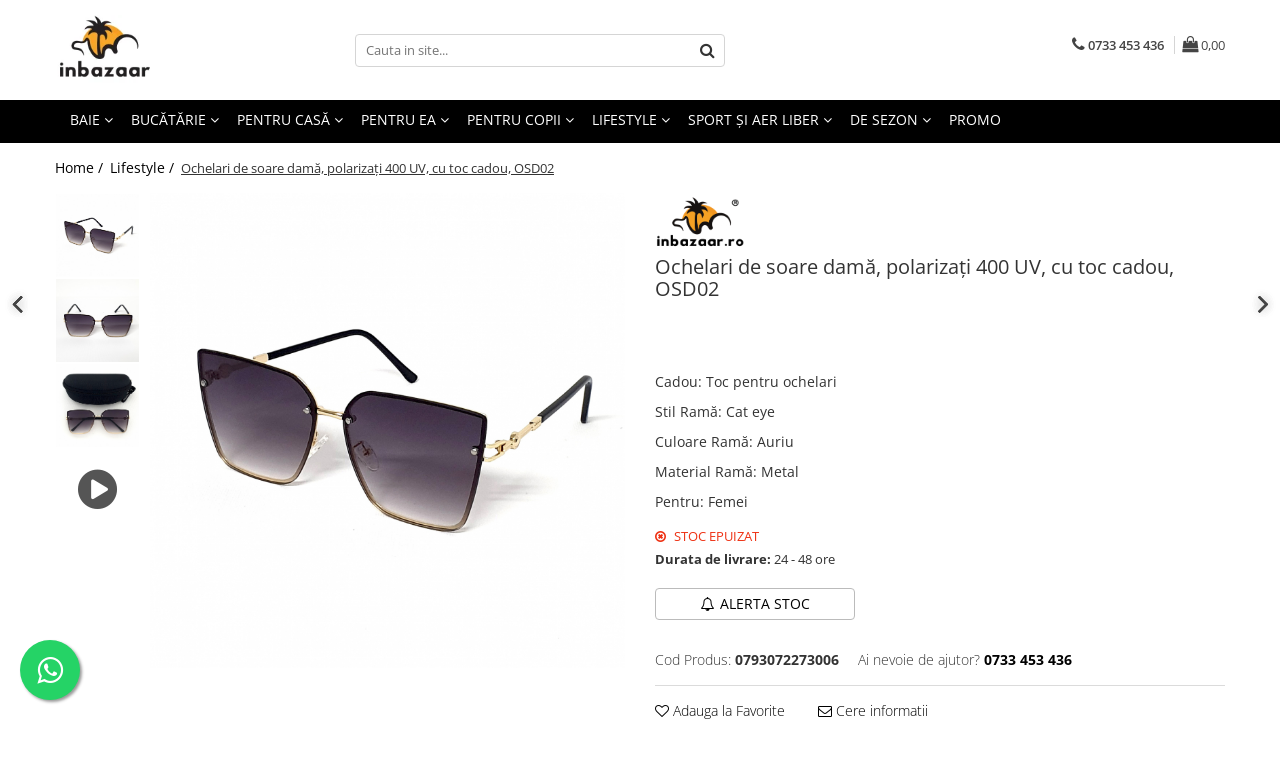

--- FILE ---
content_type: text/html; charset=UTF-8
request_url: https://www.inbazaar.ro/lifestyle/ochelari-de-soare-dama-polarizati-400-uv-cu-toc-cadou-osd02.html
body_size: 61603
content:
<!DOCTYPE html>

<html lang="ro-ro">

	<head>
		<meta charset="UTF-8">

		<script src="https://gomagcdn.ro/themes/fashion/js/lazysizes.min.js?v=10281402-4.247" async=""></script>

		<script>
			function g_js(callbk){typeof callbk === 'function' ? window.addEventListener("DOMContentLoaded", callbk, false) : false;}
		</script>

					<link rel="icon" sizes="48x48" href="https://gomagcdn.ro/domains/inbazaar.ro/files/favicon/favicon3594.png">
			<link rel="apple-touch-icon" sizes="180x180" href="https://gomagcdn.ro/domains/inbazaar.ro/files/favicon/favicon3594.png">
		
		<style>
			/*body.loading{overflow:hidden;}
			body.loading #wrapper{opacity: 0;visibility: hidden;}
			body #wrapper{opacity: 1;visibility: visible;transition:all .1s ease-out;}*/

			.main-header .main-menu{min-height:43px;}
			.-g-hide{visibility:hidden;opacity:0;}

					</style>
		
		<link rel="preconnect" href="https://gomagcdn.ro"><link rel="dns-prefetch" href="https://fonts.googleapis.com" /><link rel="dns-prefetch" href="https://fonts.gstatic.com" /><link rel="dns-prefetch" href="https://connect.facebook.net" /><link rel="dns-prefetch" href="https://www.facebook.com" /><link rel="dns-prefetch" href="https://www.googletagmanager.com" /><link rel="dns-prefetch" href="https://analytics.tiktok.com" /><link rel="dns-prefetch" href="https://retargeting.newsmanapp.com" />

					<link rel="preload" as="image" href="https://gomagcdn.ro/domains/inbazaar.ro/files/product/large/ochelari-de-soare-dama-polarizati-400-uv-cu-toc-cadou-osd02-328478.jpg"   >
		
		<link rel="preload" href="https://gomagcdn.ro/themes/fashion/js/plugins.js?v=10281402-4.247" as="script">

		
					<link rel="preload" href="https://www.inbazaar.ro/theme/default.js?v=41768235389" as="script">
				
		<link rel="preload" href="https://gomagcdn.ro/themes/fashion/js/dev.js?v=10281402-4.247" as="script">

		
					<link rel="stylesheet" href="https://gomagcdn.ro/themes/fashion/css/main-min.css?v=10281402-4.247-1" data-values='{"blockScripts": "1"}'>
		
					<link rel="stylesheet" href="https://www.inbazaar.ro/theme/default.css?v=41768235389">
		
						<link rel="stylesheet" href="https://gomagcdn.ro/themes/fashion/css/dev-style.css?v=10281402-4.247-1">
		
		
		
		<link rel="alternate" hreflang="x-default" href="https://www.inbazaar.ro/lifestyle/ochelari-de-soare-dama-polarizati-400-uv-cu-toc-cadou-osd02.html">
									<!-- Google tag (gtag.js) -->
<script async src="https://www.googletagmanager.com/gtag/js?id=AW-376736509"></script>
<script>
  window.dataLayer = window.dataLayer || [];
  function gtag(){dataLayer.push(arguments);}
  gtag('js', new Date());

  gtag('config', 'AW-376736509');
</script>
<script>
  gtag('config', 'AW-376736509/L6NgCLeBkaADEP2V0rMB', {
    'phone_conversion_number': '0733 453 436'
  });
</script><script>(function(w,d,s,l,i){w[l]=w[l]||[];w[l].push({'gtm.start':
new Date().getTime(),event:'gtm.js'});var f=d.getElementsByTagName(s)[0],
j=d.createElement(s),dl=l!='dataLayer'?'&l='+l:'';j.async=true;j.src=
'https://www.googletagmanager.com/gtm.js?id='+i+dl;f.parentNode.insertBefore(j,f);
})(window,document,'script','dataLayer','GTM-5NLKGZ7');</script>					
		<meta name="expires" content="never">
		<meta name="revisit-after" content="1 days">
					<meta name="author" content="Gomag">
				<title>Ochelari de soare damă, polarizați 400 UV, cu toc cadou, OSD02</title>


					<meta name="robots" content="index,follow" />
						
		<meta name="description" content="Ochelari de soare damă, polarizați 400 UV, cu toc cadou, OSD02">
		<meta class="viewport" name="viewport" content="width=device-width, initial-scale=1.0, user-scalable=no">
							<meta property="og:description" content="Ochelari de soare pentru femei polarizați 400 UV, cu toc cadou.  Lentilele polarizate imbunatatesc perceptia culorilor si ajuta la definirea contururilor.  Lentile polarizate, cu filtru UV 400.  Tratament antireflex pe interiorul lentilei.  Filtru de protectie: (soare puternic, medii ce pot cauza reflexii).    Curatati ochelarii folosind doar solutii specifice destinate intretinerii lentilelor sau apa si sapun. Pentru stergerea lentilelor, dupa ce le-ati umezit cu solutie speciala sau cu apa, folositi lavete speciale din microfibra. Servetele din hartie contin fibre de celuloza si pot deteriora suprafetele lentilelor. Nu folositi detergenti, alcool, acetona sau alte substante similare pentru curatarea lentilelor! Nu lasati si nu folositi ochelarii langa surse de caldura, foc deschis sau alte posibile zone cu temperaturi extreme!  Produsul este insotit de punga de protectie si toc cadou."/>
							<meta property="og:image" content="https://gomagcdn.ro/domains/inbazaar.ro/files/product/large/ochelari-de-soare-dama-polarizati-400-uv-cu-toc-cadou-osd02-328478.jpg"/>
															<link rel="canonical" href="https://www.inbazaar.ro/lifestyle/ochelari-de-soare-dama-polarizati-400-uv-cu-toc-cadou-osd02.html" />
			<meta property="og:url" content="https://www.inbazaar.ro/lifestyle/ochelari-de-soare-dama-polarizati-400-uv-cu-toc-cadou-osd02.html"/>
						
		<meta name="distribution" content="Global">
		<meta name="owner" content="www.inbazaar.ro">
		<meta name="publisher" content="www.inbazaar.ro">
		<meta name="rating" content="General">
		<meta name="copyright" content="Copyright www.inbazaar.ro 2026. All rights reserved">
		<link rel="search" href="https://www.inbazaar.ro/opensearch.ro.xml" type="application/opensearchdescription+xml" title="Cautare"/>

		
							<script src="https://gomagcdn.ro/themes/fashion/js/jquery-2.1.4.min.js"></script>
			<script defer src="https://gomagcdn.ro/themes/fashion/js/jquery.autocomplete.js?v=20181023"></script>
			<script src="https://gomagcdn.ro/themes/fashion/js/gomag.config.js?v=10281402-4.247"></script>
			<script src="https://gomagcdn.ro/themes/fashion/js/gomag.js?v=10281402-4.247"></script>
		
													<script>
$.Gomag.bind('User/Data/AffiliateMarketing/HideTrafiLeak', function(event, data){

    $('.whatsappfloat').remove();
});
</script><script>
	var items = [];

	items.push(
		{
			id		:'0793072273006',
			name	:'Ochelari de soare damă, polarizați 400 UV, cu toc cadou, OSD02',
			brand	:'inbazaar',
			category:'Lifestyle',
			price	:69.0000,
			google_business_vertical: 'retail'
		}
	);

	gtag('event', 'view_item', {
		items: [items],
		currency: "Lei",
		value: "69.0000",
		send_to: 'AW-376736509'
	});
		gtag('event', 'page_view', {
		send_to: 'AW-376736509',
		value: 69.0000,
		items: [{
			id: '0793072273006',
			google_business_vertical: 'retail'
		}]
		});
	</script><script>	
	$(document).ready(function(){
		
		$(document).on('click', $GomagConfig.cartSummaryItemRemoveButton, function() {
			var productId = $(this).attr("data-product");
			var productSku = $(this).attr("data-productsku");
			var productPrice = $(this).attr("data-productprice");
			var productQty = $(this).attr("data-qty");
			
			gtag('event', 'remove_from_cart', {
					send_to	: 'AW-376736509',
					value	: parseFloat(productQty) * parseFloat(productPrice),
					items:[{
						id		: productSku,
						quantity: productQty,
						price	: productPrice		 
				}]
			})
			
		})
	
		$(document).on('click', $GomagConfig.checkoutItemRemoveButton, function() {
			
			var itemKey = $(this).attr('id').replace('__checkoutItemRemove','');
			var productId = $(this).data("product");
			var productSku = $(this).attr("productsku");
			var productPrice = $(this).attr("productprice");
			var productQty = $('#quantityToAdd_'+itemKey).val();
			
			gtag('event', 'remove_from_cart', {
				send_to	: 'AW-376736509',
				value	: parseFloat(productQty) * parseFloat(productPrice),
				items	:[{
					id		: productSku,
					quantity: productQty,
					price	: productPrice
				}]
			})
			
		})
	});		
	
</script>
<!-- Global site tag (gtag.js) - Google Analytics -->
<script async src="https://www.googletagmanager.com/gtag/js?id=G-XTZQEL4D8Z"></script>
	<script>
 window.dataLayer = window.dataLayer || [];
  function gtag(){dataLayer.push(arguments);}
    var cookieValue = '';
  var name = 'g_c_consent' + "=";
  var decodedCookie = decodeURIComponent(document.cookie);
  var ca = decodedCookie.split(';');
  for(var i = 0; i <ca.length; i++) {
	var c = ca[i];
	while (c.charAt(0) == ' ') {
	  c = c.substring(1);
	}
	if (c.indexOf(name) == 0) {
	  cookieValue = c.substring(name.length, c.length);
	}
  }



if(cookieValue == ''){
	gtag('consent', 'default', {
	  'ad_storage': 'denied',
	  'ad_user_data': 'denied',
	  'ad_personalization': 'denied',
	  'analytics_storage': 'denied',
	  'personalization_storage': 'denied',
	  'functionality_storage': 'denied',
	  'security_storage': 'denied'
	});
	} else if(cookieValue != '-1'){


			gtag('consent', 'default', {
			'ad_storage': 'granted',
			'ad_user_data': 'granted',
			'ad_personalization': 'granted',
			'analytics_storage': 'granted',
			'personalization_storage': 'granted',
			'functionality_storage': 'granted',
			'security_storage': 'granted'
		});
	} else {
	 gtag('consent', 'default', {
		  'ad_storage': 'denied',
		  'ad_user_data': 'denied',
		  'ad_personalization': 'denied',
		  'analytics_storage': 'denied',
			'personalization_storage': 'denied',
			'functionality_storage': 'denied',
			'security_storage': 'denied'
		});

		 }
</script>
<script>

	
  gtag('js', new Date());

 
$.Gomag.bind('Cookie/Policy/Consent/Denied', function(){
	gtag('consent', 'update', {
		  'ad_storage': 'denied',
		  'ad_user_data': 'denied',
		  'ad_personalization': 'denied',
		  'analytics_storage': 'denied',
			'personalization_storage': 'denied',
			'functionality_storage': 'denied',
			'security_storage': 'denied'
		});
		})
$.Gomag.bind('Cookie/Policy/Consent/Granted', function(){
	gtag('consent', 'update', {
		  'ad_storage': 'granted',
		  'ad_user_data': 'granted',
		  'ad_personalization': 'granted',
		  'analytics_storage': 'granted',
			'personalization_storage': 'granted',
			'functionality_storage': 'granted',
			'security_storage': 'granted'
		});
		})
  gtag('config', 'G-XTZQEL4D8Z', {allow_enhanced_conversions: true });
</script>
<script>
	function gaBuildProductVariant(product)
	{
		let _return = '';
		if(product.version != undefined)
		{
			$.each(product.version, function(i, a){
				_return += (_return == '' ? '' : ', ')+a.value;
			})
		}
		return _return;
	}

</script>
<script>
	$.Gomag.bind('Product/Add/To/Cart/After/Listing', function gaProductAddToCartLV4(event, data) {
		if(data.product !== undefined) {
			var gaProduct = false;
			if(typeof(gaProducts) != 'undefined' && gaProducts[data.product.id] != undefined)
			{
				gaProduct = gaProducts[data.product.id];

			}

			if(gaProduct == false)
			{
				gaProduct = {};
				gaProduct.item_id = data.product.id;
				gaProduct.currency = data.product.currency ? (String(data.product.currency).toLowerCase() == 'lei' ? 'RON' : data.product.currency) : 'RON';
				gaProduct.item_name =  data.product.name ;
				gaProduct.item_variant= gaBuildProductVariant(data.product);
				gaProduct.item_brand = data.product.brand;
				gaProduct.item_category = data.product.category;

			}

			gaProduct.price = parseFloat(data.product.price).toFixed(2);
			gaProduct.quantity = data.product.productQuantity;
			gtag("event", "add_to_cart", {
				currency: gaProduct.currency,
				value: parseFloat(gaProduct.price) * parseFloat(gaProduct.quantity),
				items: [
					gaProduct
				]
			});

		}
	})
	$.Gomag.bind('Product/Add/To/Cart/After/Details', function gaProductAddToCartDV4(event, data){

		if(data.product !== undefined){

			var gaProduct = false;
			if(
				typeof(gaProducts) != 'undefined'
				&&
				gaProducts[data.product.id] != undefined
			)
			{
				var gaProduct = gaProducts[data.product.id];
			}

			if(gaProduct == false)
			{
				gaProduct = {};
				gaProduct.item_id = data.product.id;
				gaProduct.currency = data.product.currency ? (String(data.product.currency).toLowerCase() == 'lei' ? 'RON' : data.product.currency) : 'RON';
				gaProduct.item_name =  data.product.name ;
				gaProduct.item_variant= gaBuildProductVariant(data.product);
				gaProduct.item_brand = data.product.brand;
				gaProduct.item_category = data.product.category;

			}

			gaProduct.price = parseFloat(data.product.price).toFixed(2);
			gaProduct.quantity = data.product.productQuantity;


			gtag("event", "add_to_cart", {
			  currency: gaProduct.currency,
			  value: parseFloat(gaProduct.price) * parseFloat(gaProduct.quantity),
			  items: [
				gaProduct
			  ]
			});
        }

	})
	 $.Gomag.bind('Product/Remove/From/Cart', function gaProductRemovedFromCartV4(event, data){
		var envData = $.Gomag.getEnvData();
		var products = envData.products;

		if(data.data.product !== undefined && products[data.data.product] !== undefined){


			var dataProduct = products[data.data.product];


			gaProduct = {};
			gaProduct.item_id = dataProduct.id;

			gaProduct.item_name =   dataProduct.name ;
			gaProduct.currency = dataProduct.currency ? (String(dataProduct.currency).toLowerCase() == 'lei' ? 'RON' : dataProduct.currency) : 'RON';
			gaProduct.item_category = dataProduct.category;
			gaProduct.item_brand = dataProduct.brand;
			gaProduct.price = parseFloat(dataProduct.price).toFixed(2);
			gaProduct.quantity = data.data.quantity;
			gaProduct.item_variant= gaBuildProductVariant(dataProduct);
			gtag("event", "remove_from_cart", {
			  currency: gaProduct.currency,
			  value: parseFloat(gaProduct.price) * parseFloat(gaProduct.quantity),
			  items: [
				gaProduct
			  ]
			});
        }

	});

	 $.Gomag.bind('Cart/Quantity/Update', function gaCartQuantityUpdateV4(event, data){
		var envData = $.Gomag.getEnvData();
		var products = envData.products;
		if(!data.data.finalQuantity || !data.data.initialQuantity)
		{
			return false;
		}
		var dataProduct = products[data.data.product];
		if(dataProduct == undefined)
		{
			return false;
		}

		gaProduct = {};
		gaProduct.item_id = dataProduct.id;
		gaProduct.currency = dataProduct.currency ? (String(dataProduct.currency).toLowerCase() == 'lei' ? 'RON' : dataProduct.currency) : 'RON';
		gaProduct.item_name =  dataProduct.name ;

		gaProduct.item_category = dataProduct.category;
		gaProduct.item_brand = dataProduct.brand;
		gaProduct.price = parseFloat(dataProduct.price).toFixed(2);
		gaProduct.item_variant= gaBuildProductVariant(dataProduct);
		if(parseFloat(data.data.initialQuantity) < parseFloat(data.data.finalQuantity))
		{
			var quantity = parseFloat(data.data.finalQuantity) - parseFloat(data.data.initialQuantity);
			gaProduct.quantity = quantity;

			gtag("event", "add_to_cart", {
			  currency: gaProduct.currency,
			  value: parseFloat(gaProduct.price) * parseFloat(gaProduct.quantity),
			  items: [
				gaProduct
			  ]
			});
		}
		else if(parseFloat(data.data.initialQuantity) > parseFloat(data.data.finalQuantity))
		{
			var quantity = parseFloat(data.data.initialQuantity) - parseFloat(data.data.finalQuantity);
			gaProduct.quantity = quantity;
			gtag("event", "remove_from_cart", {
			  currency: gaProduct.currency,
			  value: parseFloat(gaProduct.price) * parseFloat(gaProduct.quantity),
			  items: [
				gaProduct
			  ]
			});
		}

	});

</script>
<script>
		!function (w, d, t) {
		  w.TiktokAnalyticsObject=t;var ttq=w[t]=w[t]||[];ttq.methods=["page","track","identify","instances","debug","on","off","once","ready","alias","group","enableCookie","disableCookie"],ttq.setAndDefer=function(t,e){t[e]=function(){t.push([e].concat(Array.prototype.slice.call(arguments,0)))}};for(var i=0;i<ttq.methods.length;i++)ttq.setAndDefer(ttq,ttq.methods[i]);ttq.instance=function(t){for(var e=ttq._i[t]||[],n=0;n<ttq.methods.length;n++
)ttq.setAndDefer(e,ttq.methods[n]);return e},ttq.load=function(e,n){var i="https://analytics.tiktok.com/i18n/pixel/events.js";ttq._i=ttq._i||{},ttq._i[e]=[],ttq._i[e]._u=i,ttq._t=ttq._t||{},ttq._t[e]=+new Date,ttq._o=ttq._o||{},ttq._o[e]=n||{};n=document.createElement("script");n.type="text/javascript",n.async=!0,n.src=i+"?sdkid="+e+"&lib="+t;e=document.getElementsByTagName("script")[0];e.parentNode.insertBefore(n,e)};
		
		  ttq.load('CFCK40JC77U1MMAEP27G');
		  ttq.page();
		}(window, document, 'ttq');
	</script><script>
!function(b,i,a,n,o,p,x)
{if(b.bianoTrack)return;o=b.bianoTrack=function(){o.callMethod?
o.callMethod.apply(o,arguments):o.queue.push(arguments)};
o.push=o;o.queue=[];p=i.createElement(a);p.async=!0;p.src=n;
x=i.getElementsByTagName(a)[0];x.parentNode.insertBefore(p,x)
}(window,document,'script','https://pixel.biano.ro/min/pixel.js');
bianoTrack('init', 'ro6d8efd012de6fa7b62562099a393de20910d0ca5');
</script><script type="text/javascript">
    window.faviPartnerEventsTracking = window.faviPartnerEventsTracking || function() {
        window.faviPartnerEventsTracking.queue.push(arguments);
    };
    window.faviPartnerEventsTracking.queue = window.faviPartnerEventsTracking.queue || [];
    window.faviPartnerEventsTracking('init', 'roqucmyc7tvcokrs44c5kp6iaknw918p', { debug: true});
	window.faviPartnerEventsTracking('pageView');
</script><script>
function gmsc(name, value)
{
	if(value != undefined && value)
	{
		var expires = new Date();
		expires.setTime(expires.getTime() + parseInt(3600*24*1000*90));
		document.cookie = encodeURIComponent(name) + "=" + encodeURIComponent(value) + '; expires='+ expires.toUTCString() + "; path=/";
	}
}
let gmqs = window.location.search;
let gmup = new URLSearchParams(gmqs);
gmsc('g_sc', gmup.get('shop_campaign'));
gmsc('shop_utm_campaign', gmup.get('utm_campaign'));
gmsc('shop_utm_medium', gmup.get('utm_medium'));
gmsc('shop_utm_source', gmup.get('utm_source'));
</script><script>
    (function (w, d, s, o, t, r) {
        w.__aqpxConfig = {
            platform: 'gomag',
            appId: 1183,
            debugMode: false,
            dataLayer: 'dataLayerAq',
            events: ['default', 'default_consent', 'view_item', 'add_to_cart', 'remove_from_cart', 'add_to_wishlist', 'purchase', 'begin_checkout', 'view_cart', 'view_item_list']
        };
        w.__aqpxQueue = w.__aqpxQueue || [];
        w.AQPX = w.AQPX || function () { w.__aqpxQueue.push(arguments) };
        t = d.createElement(s);
        r = d.getElementsByTagName(s)[0];
        t.async = 1;
        t.src = o;
        r.parentNode.insertBefore(t, r);
    })(window, document, 'script', '//cdn.aqurate.ai/pixel/js/aqpx.min.js#latest-generation');
</script><!-- Facebook Pixel Code -->
				<script>
				!function(f,b,e,v,n,t,s){if(f.fbq)return;n=f.fbq=function(){n.callMethod?
				n.callMethod.apply(n,arguments):n.queue.push(arguments)};if(!f._fbq)f._fbq=n;
				n.push=n;n.loaded=!0;n.version="2.0";n.queue=[];t=b.createElement(e);t.async=!0;
				t.src=v;s=b.getElementsByTagName(e)[0];s.parentNode.insertBefore(t,s)}(window,
				document,"script","//connect.facebook.net/en_US/fbevents.js");

				fbq("init", "793484401525525");
				fbq("track", "PageView");</script>
				<!-- End Facebook Pixel Code -->
				<script>
				$.Gomag.bind('User/Ajax/Data/Loaded', function(event, data){
					if(data != undefined && data.data != undefined)
					{
						var eventData = data.data;
						if(eventData.facebookUserData != undefined)
						{
							$('body').append(eventData.facebookUserData);
						}
					}
				})
				</script>
				<meta name="facebook-domain-verification" content="y2gzqt9vihm15vq90jbjg8b3yk89fn" /><script>
	$.Gomag.bind('Product/Add/To/Cart/After/Listing', function(event, data){
		if(data.product !== undefined){
			gtag('event', 'add_to_cart', {
				send_to	: 'AW-376736509',
				value	: parseFloat(data.product.productQuantity) * parseFloat(data.product.price),
				items	:[{
					id		: data.product.sku,
					name	: data.product.name,
					brand	: data.product.brand,
					category: data.product.category,
					quantity: data.product.productQuantity,
					price	: data.product.price
				 
			}]
		   })
        }
	})
	$.Gomag.bind('Product/Add/To/Cart/After/Details', function(event, data){
		
		if(data.product !== undefined){
			gtag('event', 'add_to_cart', {
				send_to: 'AW-376736509',
				value: parseFloat(data.product.productQuantity) * parseFloat(data.product.price),
				items: [{
					id: data.product.sku,
					name		: data.product.name,
					brand		: data.product.brand,
					category	: data.product.category,
					quantity	: data.product.productQuantity,
					price		: data.product.price
				}]	
			})
		}
	})
   
</script><meta name="p:domain_verify" content="9d543df1391c42bec6d2dea901a6bee0"/>

<!-- Pinterest Tag -->

<script>

!function(e){if(!window.pintrk){window.pintrk = function () {

window.pintrk.queue.push(Array.prototype.slice.call(arguments))};var

  n=window.pintrk;n.queue=[],n.version="3.0";var

  t=document.createElement("script");t.async=!0,t.src=e;var

  r=document.getElementsByTagName("script")[0];

  r.parentNode.insertBefore(t,r)}}('https://s.pinimg.com/ct/core.js');

pintrk('load', '2612525241909', {em: '<user_email_address>'});

pintrk('page');

</script>

<noscript>

<img height="1" width="1" style="display:none;" alt=""

  src=https://ct.pinterest.com/v3/?event=init&tid=2612525241909&pd[em]=<hashed_email_address>&noscript=1 />

</noscript>

<!-- end Pinterest Tag -->					
		
	</head>

	<body class="" style="">

		<script >
			function _addCss(url, attribute, value, loaded){
				var _s = document.createElement('link');
				_s.rel = 'stylesheet';
				_s.href = url;
				_s.type = 'text/css';
				if(attribute)
				{
					_s.setAttribute(attribute, value)
				}
				if(loaded){
					_s.onload = function(){
						var dom = document.getElementsByTagName('body')[0];
						//dom.classList.remove('loading');
					}
				}
				var _st = document.getElementsByTagName('link')[0];
				_st.parentNode.insertBefore(_s, _st);
			}
			//_addCss('https://fonts.googleapis.com/css2?family=Open+Sans:ital,wght@0,300;0,400;0,600;0,700;1,300;1,400&display=swap');
			_addCss('https://gomagcdn.ro/themes/_fonts/Open-Sans.css');

		</script>
		<script>
				/*setTimeout(
				  function()
				  {
				   document.getElementsByTagName('body')[0].classList.remove('loading');
				  }, 1000);*/
		</script>
									<script>
	let productDetailView = {};
	productDetailView.productId = '';

	window.faviPartnerEventsTracking('productDetailView', productDetailView);
</script><noscript><iframe src="https://www.googletagmanager.com/ns.html?id=GTM-5NLKGZ7"
height="0" width="0" style="display:none;visibility:hidden"></iframe></noscript>					
					<div id="fb-root"></div>
						<script >
			window.fbAsyncInit = function() {
			FB.init({
			appId : '1908475395956852',
			autoLogAppEvents : true,
			xfbml : true,
			version : 'v12.0'
			});
			};
			</script>
			<script async defer crossorigin="anonymous" src="https://connect.facebook.net/ro_RO/sdk.js"></script>
					
		<div id="wrapper">
			<!-- BLOCK:876ab5e1a8a71696a293e7232c890a03 start -->
<div id="_cartSummary" class="hide"></div>

<script >
	$(document).ready(function() {

		$(document).on('keypress', '.-g-input-loader', function(){
			$(this).addClass('-g-input-loading');
		})

		$.Gomag.bind('Product/Add/To/Cart/After', function(eventResponse, properties)
		{
									var data = JSON.parse(properties.data);
			$('.q-cart').html(data.quantity);
			if(parseFloat(data.quantity) > 0)
			{
				$('.q-cart').removeClass('hide');
			}
			else
			{
				$('.q-cart').addClass('hide');
			}
			$('.cartPrice').html(data.subtotal + ' ' + data.currency);
			$('.cartProductCount').html(data.quantity);


		})
		$('#_cartSummary').on('updateCart', function(event, cart) {
			var t = $(this);

			$.get('https://www.inbazaar.ro/cart-update', {
				cart: cart
			}, function(data) {

				$('.q-cart').html(data.quantity);
				if(parseFloat(data.quantity) > 0)
				{
					$('.q-cart').removeClass('hide');
				}
				else
				{
					$('.q-cart').addClass('hide');
				}
				$('.cartPrice').html(data.subtotal + ' ' + data.currency);
				$('.cartProductCount').html(data.quantity);
			}, 'json');
			window.ga = window.ga || function() {
				(ga.q = ga.q || []).push(arguments)
			};
			ga('send', 'event', 'Buton', 'Click', 'Adauga_Cos');
		});

		if(window.gtag_report_conversion) {
			$(document).on("click", 'li.phone-m', function() {
				var phoneNo = $('li.phone-m').children( "a").attr('href');
				gtag_report_conversion(phoneNo);
			});

		}

	});
</script>



<header class="main-header container-bg clearfix" data-block="headerBlock">
	<div class="discount-tape container-h full -g-hide" id="_gomagHellobar"></div>

		
	<div class="top-head-bg container-h full">

		<div class="top-head container-h">
			<div class="row">
				<div class="col-md-3 col-sm-3 col-xs-5 logo-h">
					
	<a href="https://www.inbazaar.ro" id="logo" data-pageId="2">
		<img src="https://gomagcdn.ro/domains/inbazaar.ro/files/company/inbmare-504213856.png" fetchpriority="high" class="img-responsive" alt="inbazaar" title="inbazaar" width="200" height="50" style="width:auto;">
	</a>
				</div>
				<div class="col-md-4 col-sm-4 col-xs-7 main search-form-box">
					
<form name="search-form" class="search-form" action="https://www.inbazaar.ro/produse" id="_searchFormMainHeader">

	<input id="_autocompleteSearchMainHeader" name="c" class="input-placeholder -g-input-loader" type="text" placeholder="Cauta in site..." aria-label="Search"  value="">
	<button id="_doSearch" class="search-button" aria-hidden="true">
		<i class="fa fa-search" aria-hidden="true"></i>
	</button>

				<script >
			$(document).ready(function() {

				$('#_autocompleteSearchMainHeader').autocomplete({
					serviceUrl: 'https://www.inbazaar.ro/autocomplete',
					minChars: 2,
					deferRequestBy: 700,
					appendTo: '#_searchFormMainHeader',
					width: parseInt($('#_doSearch').offset().left) - parseInt($('#_autocompleteSearchMainHeader').offset().left),
					formatResult: function(suggestion, currentValue) {
						return suggestion.value;
					},
					onSelect: function(suggestion) {
						$(this).val(suggestion.data);
					},
					onSearchComplete: function(suggestion) {
						$(this).removeClass('-g-input-loading');
					}
				});
				$(document).on('click', '#_doSearch', function(e){
					e.preventDefault();
					if($('#_autocompleteSearchMainHeader').val() != '')
					{
						$('#_searchFormMainHeader').submit();
					}
				})
			});
		</script>
	

</form>
				</div>
				<div class="col-md-5 col-sm-5 acount-section">
					
<ul>
	<li class="search-m hide">
		<a href="#" class="-g-no-url" aria-label="Cauta in site..." data-pageId="">
			<i class="fa fa-search search-open" aria-hidden="true"></i>
			<i style="display:none" class="fa fa-times search-close" aria-hidden="true"></i>
		</a>
	</li>
	<li class="-g-user-icon -g-user-icon-empty">
			
	</li>
	
				<li class="contact-header">
			<a href="tel:0733 453 436" aria-label="Contacteaza-ne" data-pageId="3">
				<i class="fa fa-phone" aria-hidden="true"></i>
								<span>0733 453 436</span>
			</a>
		</li>
			<li class="wishlist-header hide">
		<a href="https://www.inbazaar.ro/wishlist" aria-label="Wishlist" data-pageId="28">
			<span class="-g-wishlist-product-count -g-hide"></span>
			<i class="fa fa-heart-o" aria-hidden="true"></i>
			<span class="">Favorite</span>
		</a>
	</li>
	<li class="cart-header-btn cart">
		<a class="cart-drop _showCartHeader" href="https://www.inbazaar.ro/cos-de-cumparaturi" aria-label="Cos de cumparaturi">
			<span class="q-cart hide">0</span>
			<i class="fa fa-shopping-bag" aria-hidden="true"></i>
			<span class="count cartPrice">0,00
				
			</span>
		</a>
					<div class="cart-dd  _cartShow cart-closed"></div>
			</li>

	</ul>

	<script>
		$(document).ready(function() {
			//Cart
							$('.cart').mouseenter(function() {
					$.Gomag.showCartSummary('div._cartShow');
				}).mouseleave(function() {
					$.Gomag.hideCartSummary('div._cartShow');
					$('div._cartShow').removeClass('cart-open');
				});
						$(document).on('click', '.dropdown-toggle', function() {
				window.location = $(this).attr('href');
			})
		})
	</script>

				</div>
			</div>
		</div>
	</div>


<div id="navigation">
	<nav id="main-menu" class="main-menu container-h full clearfix">
		<a href="#" class="menu-trg -g-no-url" title="Produse">
			<span>&nbsp;</span>
		</a>
		
<div class="container-h nav-menu-hh clearfix">

	<!-- BASE MENU -->
	<ul class="
			nav-menu base-menu container-h
			
			
		">

		

			
		<li class="menu-drop __GomagMM ">
							<a
					href="https://www.inbazaar.ro/baie"
					class="  "
					rel="  "
					
					title="Baie"
					data-Gomag=''
					data-block-name="mainMenuD0"
					data-pageId= "80"
					data-block="mainMenuD">
											<span class="list">Baie</span>
						<i class="fa fa-angle-down"></i>
				</a>

									<div class="menu-dd">
										<ul class="drop-list clearfix w100">
																																						<li class="fl">
										<div class="col">
											<p class="title">
												<a
												href="https://www.inbazaar.ro/covoare-baie"
												class="title    "
												rel="  "
												
												title="Covoare baie"
												data-Gomag=''
												data-block-name="mainMenuD1"
												data-block="mainMenuD"
												data-pageId= "80"
												>
																										Covoare baie
												</a>
											</p>
																						
										</div>
									</li>
																																<li class="fl">
										<div class="col">
											<p class="title">
												<a
												href="https://www.inbazaar.ro/prosoape-baie"
												class="title    "
												rel="  "
												
												title="Prosoape baie"
												data-Gomag=''
												data-block-name="mainMenuD1"
												data-block="mainMenuD"
												data-pageId= "80"
												>
																										Prosoape baie
												</a>
											</p>
																						
										</div>
									</li>
																													</ul>
																	</div>
									
		</li>
		
		<li class="menu-drop __GomagMM ">
							<a
					href="https://www.inbazaar.ro/bucatarie"
					class="  "
					rel="  "
					
					title="Bucătărie"
					data-Gomag=''
					data-block-name="mainMenuD0"
					data-pageId= "80"
					data-block="mainMenuD">
											<span class="list">Bucătărie</span>
						<i class="fa fa-angle-down"></i>
				</a>

									<div class="menu-dd">
										<ul class="drop-list clearfix w100">
																																						<li class="fl">
										<div class="col">
											<p class="title">
												<a
												href="https://www.inbazaar.ro/covoare-bucatarie"
												class="title    "
												rel="  "
												
												title="Covoare bucătărie"
												data-Gomag=''
												data-block-name="mainMenuD1"
												data-block="mainMenuD"
												data-pageId= "80"
												>
																										Covoare bucătărie
												</a>
											</p>
																						
										</div>
									</li>
																																<li class="fl">
										<div class="col">
											<p class="title">
												<a
												href="https://www.inbazaar.ro/produse-din-cupru"
												class="title    "
												rel="  "
												
												title="Produse din cupru"
												data-Gomag=''
												data-block-name="mainMenuD1"
												data-block="mainMenuD"
												data-pageId= "80"
												>
																										Produse din cupru
												</a>
											</p>
																						
										</div>
									</li>
																																<li class="fl">
										<div class="col">
											<p class="title">
												<a
												href="https://www.inbazaar.ro/depozitare"
												class="title    "
												rel="  "
												
												title="Depozitare"
												data-Gomag=''
												data-block-name="mainMenuD1"
												data-block="mainMenuD"
												data-pageId= "80"
												>
																										Depozitare
												</a>
											</p>
																						
										</div>
									</li>
																																<li class="fl">
										<div class="col">
											<p class="title">
												<a
												href="https://www.inbazaar.ro/pentru-gatit"
												class="title    "
												rel="  "
												
												title="Pentru gătit"
												data-Gomag=''
												data-block-name="mainMenuD1"
												data-block="mainMenuD"
												data-pageId= "80"
												>
																										Pentru gătit
												</a>
											</p>
																						
										</div>
									</li>
																													</ul>
																	</div>
									
		</li>
		
		<li class="menu-drop __GomagMM ">
							<a
					href="https://www.inbazaar.ro/pentru-casa"
					class="  "
					rel="  "
					
					title="Pentru casă"
					data-Gomag=''
					data-block-name="mainMenuD0"
					data-pageId= "80"
					data-block="mainMenuD">
											<span class="list">Pentru casă</span>
						<i class="fa fa-angle-down"></i>
				</a>

									<div class="menu-dd">
										<ul class="drop-list clearfix w100">
																																						<li class="fl">
										<div class="col">
											<p class="title">
												<a
												href="https://www.inbazaar.ro/covoare-antiderapante"
												class="title    "
												rel="  "
												
												title="Covoare antiderapante"
												data-Gomag=''
												data-block-name="mainMenuD1"
												data-block="mainMenuD"
												data-pageId= "80"
												>
																										Covoare antiderapante
												</a>
											</p>
																						
										</div>
									</li>
																																<li class="fl">
										<div class="col">
											<p class="title">
												<a
												href="https://www.inbazaar.ro/covoare-traditionale"
												class="title    "
												rel="  "
												
												title="Covoare tradiționale"
												data-Gomag=''
												data-block-name="mainMenuD1"
												data-block="mainMenuD"
												data-pageId= "80"
												>
																										Covoare tradiționale
												</a>
											</p>
																						
										</div>
									</li>
																																<li class="fl">
										<div class="col">
											<p class="title">
												<a
												href="https://www.inbazaar.ro/cuverturi"
												class="title    "
												rel="  "
												
												title="Cuverturi"
												data-Gomag=''
												data-block-name="mainMenuD1"
												data-block="mainMenuD"
												data-pageId= "80"
												>
																										Cuverturi
												</a>
											</p>
																						
										</div>
									</li>
																																<li class="fl">
										<div class="col">
											<p class="title">
												<a
												href="https://www.inbazaar.ro/huse-protectie-pat"
												class="title    "
												rel="  "
												
												title="Huse protecție pat"
												data-Gomag=''
												data-block-name="mainMenuD1"
												data-block="mainMenuD"
												data-pageId= "80"
												>
																										Huse protecție pat
												</a>
											</p>
																						
										</div>
									</li>
																																<li class="fl">
										<div class="col">
											<p class="title">
												<a
												href="https://www.inbazaar.ro/huse-protectie-scaun"
												class="title    "
												rel="  "
												
												title="Huse protecție scaun"
												data-Gomag=''
												data-block-name="mainMenuD1"
												data-block="mainMenuD"
												data-pageId= "80"
												>
																										Huse protecție scaun
												</a>
											</p>
																						
										</div>
									</li>
																																<li class="fl">
										<div class="col">
											<p class="title">
												<a
												href="https://www.inbazaar.ro/lenjerii-1-persoana"
												class="title    "
												rel="  "
												
												title="Lenjerii 1 Persoană"
												data-Gomag=''
												data-block-name="mainMenuD1"
												data-block="mainMenuD"
												data-pageId= "80"
												>
																										Lenjerii 1 Persoană
												</a>
											</p>
																						
										</div>
									</li>
																																<li class="fl">
										<div class="col">
											<p class="title">
												<a
												href="https://www.inbazaar.ro/lenjerii-cocolino"
												class="title    "
												rel="  "
												
												title="Lenjerii Cocolino"
												data-Gomag=''
												data-block-name="mainMenuD1"
												data-block="mainMenuD"
												data-pageId= "80"
												>
																										Lenjerii Cocolino
												</a>
											</p>
																						
										</div>
									</li>
																																<li class="fl">
										<div class="col">
											<p class="title">
												<a
												href="https://www.inbazaar.ro/lenjerii-damasc"
												class="title    "
												rel="  "
												
												title="Lenjerii Damasc"
												data-Gomag=''
												data-block-name="mainMenuD1"
												data-block="mainMenuD"
												data-pageId= "80"
												>
																										Lenjerii Damasc
												</a>
											</p>
																						
										</div>
									</li>
																																<li class="fl">
										<div class="col">
											<p class="title">
												<a
												href="https://www.inbazaar.ro/lenjerii-de-pat"
												class="title    "
												rel="  "
												
												title="Lenjerii Finet"
												data-Gomag=''
												data-block-name="mainMenuD1"
												data-block="mainMenuD"
												data-pageId= "80"
												>
																										Lenjerii Finet
												</a>
											</p>
																						
										</div>
									</li>
																																<li class="fl">
										<div class="col">
											<p class="title">
												<a
												href="https://www.inbazaar.ro/lenjerii-premium"
												class="title    "
												rel="  "
												
												title="Lenjerii Premium"
												data-Gomag=''
												data-block-name="mainMenuD1"
												data-block="mainMenuD"
												data-pageId= "80"
												>
																										Lenjerii Premium
												</a>
											</p>
																						
										</div>
									</li>
																																<li class="fl">
										<div class="col">
											<p class="title">
												<a
												href="https://www.inbazaar.ro/lenjerii-super-pufoase"
												class="title    "
												rel="  "
												
												title="Lenjerii Super Pufoase"
												data-Gomag=''
												data-block-name="mainMenuD1"
												data-block="mainMenuD"
												data-pageId= "80"
												>
																										Lenjerii Super Pufoase
												</a>
											</p>
																						
										</div>
									</li>
																																<li class="fl">
										<div class="col">
											<p class="title">
												<a
												href="https://www.inbazaar.ro/lenjerii-cu-volanase"
												class="title    "
												rel="  "
												
												title="Lenjerii Volănașe"
												data-Gomag=''
												data-block-name="mainMenuD1"
												data-block="mainMenuD"
												data-pageId= "80"
												>
																										Lenjerii Volănașe
												</a>
											</p>
																						
										</div>
									</li>
																																<li class="fl">
										<div class="col">
											<p class="title">
												<a
												href="https://www.inbazaar.ro/perne-si-pilote"
												class="title    "
												rel="  "
												
												title="Perne și pilote"
												data-Gomag=''
												data-block-name="mainMenuD1"
												data-block="mainMenuD"
												data-pageId= "80"
												>
																										Perne și pilote
												</a>
											</p>
																						
										</div>
									</li>
																																<li class="fl">
										<div class="col">
											<p class="title">
												<a
												href="https://www.inbazaar.ro/paturi"
												class="title    "
												rel="  "
												
												title="Pături"
												data-Gomag=''
												data-block-name="mainMenuD1"
												data-block="mainMenuD"
												data-pageId= "80"
												>
																										Pături
												</a>
											</p>
																						
										</div>
									</li>
																																<li class="fl">
										<div class="col">
											<p class="title">
												<a
												href="https://www.inbazaar.ro/paturi-cu-blanita"
												class="title    "
												rel="  "
												
												title="Pături cu blăniță"
												data-Gomag=''
												data-block-name="mainMenuD1"
												data-block="mainMenuD"
												data-pageId= "80"
												>
																										Pături cu blăniță
												</a>
											</p>
																						
										</div>
									</li>
																																<li class="fl">
										<div class="col">
											<p class="title">
												<a
												href="https://www.inbazaar.ro/pilote-cu-blanita"
												class="title    "
												rel="  "
												
												title="Pilote cu blăniță"
												data-Gomag=''
												data-block-name="mainMenuD1"
												data-block="mainMenuD"
												data-pageId= "80"
												>
																										Pilote cu blăniță
												</a>
											</p>
																						
										</div>
									</li>
																																<li class="fl">
										<div class="col">
											<p class="title">
												<a
												href="https://www.inbazaar.ro/mobila"
												class="title    "
												rel="  "
												
												title="Mobilă"
												data-Gomag=''
												data-block-name="mainMenuD1"
												data-block="mainMenuD"
												data-pageId= "80"
												>
																										Mobilă
												</a>
											</p>
																						
										</div>
									</li>
																																<li class="fl">
										<div class="col">
											<p class="title">
												<a
												href="https://www.inbazaar.ro/intretinere-casa"
												class="title    "
												rel="  "
												
												title="Intretinere casa"
												data-Gomag=''
												data-block-name="mainMenuD1"
												data-block="mainMenuD"
												data-pageId= "80"
												>
																										Intretinere casa
												</a>
											</p>
																						
										</div>
									</li>
																																<li class="fl">
										<div class="col">
											<p class="title">
												<a
												href="https://www.inbazaar.ro/traverse"
												class="title    "
												rel="  "
												
												title="Traverse"
												data-Gomag=''
												data-block-name="mainMenuD1"
												data-block="mainMenuD"
												data-pageId= "80"
												>
																										Traverse
												</a>
											</p>
																						
										</div>
									</li>
																													</ul>
																	</div>
									
		</li>
		
		<li class="menu-drop __GomagMM ">
							<a
					href="https://www.inbazaar.ro/pentru-ea"
					class="  "
					rel="  "
					
					title="Pentru Ea"
					data-Gomag=''
					data-block-name="mainMenuD0"
					data-pageId= "80"
					data-block="mainMenuD">
											<span class="list">Pentru Ea</span>
						<i class="fa fa-angle-down"></i>
				</a>

									<div class="menu-dd">
										<ul class="drop-list clearfix w100">
																																						<li class="fl">
										<div class="col">
											<p class="title">
												<a
												href="https://www.inbazaar.ro/genti-si-rucsacuri"
												class="title    "
												rel="  "
												
												title="Genți și rucsacuri"
												data-Gomag=''
												data-block-name="mainMenuD1"
												data-block="mainMenuD"
												data-pageId= "80"
												>
																										Genți și rucsacuri
												</a>
											</p>
																						
										</div>
									</li>
																																<li class="fl">
										<div class="col">
											<p class="title">
												<a
												href="https://www.inbazaar.ro/portofele"
												class="title    "
												rel="  "
												
												title="Portofele"
												data-Gomag=''
												data-block-name="mainMenuD1"
												data-block="mainMenuD"
												data-pageId= "80"
												>
																										Portofele
												</a>
											</p>
																						
										</div>
									</li>
																																<li class="fl">
										<div class="col">
											<p class="title">
												<a
												href="https://www.inbazaar.ro/umbrele"
												class="title    "
												rel="  "
												
												title="Umbrele"
												data-Gomag=''
												data-block-name="mainMenuD1"
												data-block="mainMenuD"
												data-pageId= "80"
												>
																										Umbrele
												</a>
											</p>
																						
										</div>
									</li>
																													</ul>
																	</div>
									
		</li>
		
		<li class="menu-drop __GomagMM ">
							<a
					href="https://www.inbazaar.ro/pentru-copii"
					class="  "
					rel="  "
					
					title="Pentru copii"
					data-Gomag=''
					data-block-name="mainMenuD0"
					data-pageId= "80"
					data-block="mainMenuD">
											<span class="list">Pentru copii</span>
						<i class="fa fa-angle-down"></i>
				</a>

									<div class="menu-dd">
										<ul class="drop-list clearfix w100">
																																						<li class="fl">
										<div class="col">
											<p class="title">
												<a
												href="https://www.inbazaar.ro/biciclete"
												class="title    "
												rel="  "
												
												title="Biciclete"
												data-Gomag=''
												data-block-name="mainMenuD1"
												data-block="mainMenuD"
												data-pageId= "80"
												>
																										Biciclete
												</a>
											</p>
																						
										</div>
									</li>
																																<li class="fl">
										<div class="col">
											<p class="title">
												<a
												href="https://www.inbazaar.ro/ghiozdane"
												class="title    "
												rel="  "
												
												title="Ghiozdane"
												data-Gomag=''
												data-block-name="mainMenuD1"
												data-block="mainMenuD"
												data-pageId= "80"
												>
																										Ghiozdane
												</a>
											</p>
																						
										</div>
									</li>
																																<li class="fl">
										<div class="col">
											<p class="title">
												<a
												href="https://www.inbazaar.ro/gonflabile-si-plaja"
												class="title    "
												rel="  "
												
												title="Gonflabile și plajă"
												data-Gomag=''
												data-block-name="mainMenuD1"
												data-block="mainMenuD"
												data-pageId= "80"
												>
																										Gonflabile și plajă
												</a>
											</p>
																						
										</div>
									</li>
																																<li class="fl">
										<div class="col">
											<p class="title">
												<a
												href="https://www.inbazaar.ro/jucarii"
												class="title    "
												rel="  "
												
												title="Jucării"
												data-Gomag=''
												data-block-name="mainMenuD1"
												data-block="mainMenuD"
												data-pageId= "80"
												>
																										Jucării
												</a>
											</p>
																						
										</div>
									</li>
																																<li class="fl">
										<div class="col">
											<p class="title">
												<a
												href="https://www.inbazaar.ro/lenjerii-de-pat-copii"
												class="title    "
												rel="  "
												
												title="Lenjerii de pat"
												data-Gomag=''
												data-block-name="mainMenuD1"
												data-block="mainMenuD"
												data-pageId= "80"
												>
																										Lenjerii de pat
												</a>
											</p>
																						
										</div>
									</li>
																																<li class="fl">
										<div class="col">
											<p class="title">
												<a
												href="https://www.inbazaar.ro/mobilier"
												class="title    "
												rel="  "
												
												title="Mobilier"
												data-Gomag=''
												data-block-name="mainMenuD1"
												data-block="mainMenuD"
												data-pageId= "80"
												>
																										Mobilier
												</a>
											</p>
																						
										</div>
									</li>
																																<li class="fl">
										<div class="col">
											<p class="title">
												<a
												href="https://www.inbazaar.ro/penare"
												class="title    "
												rel="  "
												
												title="Penare"
												data-Gomag=''
												data-block-name="mainMenuD1"
												data-block="mainMenuD"
												data-pageId= "80"
												>
																										Penare
												</a>
											</p>
																						
										</div>
									</li>
																																<li class="fl">
										<div class="col">
											<p class="title">
												<a
												href="https://www.inbazaar.ro/role-si-skateboard"
												class="title    "
												rel="  "
												
												title="Role și skateboard"
												data-Gomag=''
												data-block-name="mainMenuD1"
												data-block="mainMenuD"
												data-pageId= "80"
												>
																										Role și skateboard
												</a>
											</p>
																						
										</div>
									</li>
																																<li class="fl">
										<div class="col">
											<p class="title">
												<a
												href="https://www.inbazaar.ro/triciclete"
												class="title    "
												rel="  "
												
												title="Triciclete"
												data-Gomag=''
												data-block-name="mainMenuD1"
												data-block="mainMenuD"
												data-pageId= "80"
												>
																										Triciclete
												</a>
											</p>
																						
										</div>
									</li>
																																<li class="fl">
										<div class="col">
											<p class="title">
												<a
												href="https://www.inbazaar.ro/trotinete"
												class="title    "
												rel="  "
												
												title="Trotinete"
												data-Gomag=''
												data-block-name="mainMenuD1"
												data-block="mainMenuD"
												data-pageId= "80"
												>
																										Trotinete
												</a>
											</p>
																						
										</div>
									</li>
																													</ul>
																	</div>
									
		</li>
		
		<li class="menu-drop __GomagMM ">
							<a
					href="https://www.inbazaar.ro/lifestyle"
					class="  "
					rel="  "
					
					title="Lifestyle"
					data-Gomag=''
					data-block-name="mainMenuD0"
					data-pageId= "80"
					data-block="mainMenuD">
											<span class="list">Lifestyle</span>
						<i class="fa fa-angle-down"></i>
				</a>

									<div class="menu-dd">
										<ul class="drop-list clearfix w100">
																																						<li class="fl">
										<div class="col">
											<p class="title">
												<a
												href="https://www.inbazaar.ro/bijuterii"
												class="title    "
												rel="  "
												
												title="Bijuterii"
												data-Gomag=''
												data-block-name="mainMenuD1"
												data-block="mainMenuD"
												data-pageId= "80"
												>
																										Bijuterii
												</a>
											</p>
																						
										</div>
									</li>
																																<li class="fl">
										<div class="col">
											<p class="title">
												<a
												href="https://www.inbazaar.ro/ochelari-de-soare"
												class="title    "
												rel="  "
												
												title="Ochelari de soare"
												data-Gomag=''
												data-block-name="mainMenuD1"
												data-block="mainMenuD"
												data-pageId= "80"
												>
																										Ochelari de soare
												</a>
											</p>
																						
										</div>
									</li>
																																<li class="fl">
										<div class="col">
											<p class="title">
												<a
												href="https://www.inbazaar.ro/parfumuri-arabesti"
												class="title    "
												rel="  "
												
												title="Parfumuri arăbești"
												data-Gomag=''
												data-block-name="mainMenuD1"
												data-block="mainMenuD"
												data-pageId= "80"
												>
																										Parfumuri arăbești
												</a>
											</p>
																						
										</div>
									</li>
																																<li class="fl">
										<div class="col">
											<p class="title">
												<a
												href="https://www.inbazaar.ro/rucsacuri"
												class="title    "
												rel="  "
												
												title="Rucsacuri"
												data-Gomag=''
												data-block-name="mainMenuD1"
												data-block="mainMenuD"
												data-pageId= "80"
												>
																										Rucsacuri
												</a>
											</p>
																						
										</div>
									</li>
																																<li class="fl">
										<div class="col">
											<p class="title">
												<a
												href="https://www.inbazaar.ro/tablouri-unicat"
												class="title    "
												rel="  "
												
												title="Tablouri unicat"
												data-Gomag=''
												data-block-name="mainMenuD1"
												data-block="mainMenuD"
												data-pageId= "80"
												>
																										Tablouri unicat
												</a>
											</p>
																						
										</div>
									</li>
																																<li class="fl">
										<div class="col">
											<p class="title">
												<a
												href="https://www.inbazaar.ro/trolere"
												class="title    "
												rel="  "
												
												title="Trolere"
												data-Gomag=''
												data-block-name="mainMenuD1"
												data-block="mainMenuD"
												data-pageId= "80"
												>
																										Trolere
												</a>
											</p>
																						
										</div>
									</li>
																													</ul>
																	</div>
									
		</li>
		
		<li class="menu-drop __GomagMM ">
							<a
					href="https://www.inbazaar.ro/sport-si-aer-liber"
					class="  "
					rel="  "
					
					title="Sport și Aer liber"
					data-Gomag=''
					data-block-name="mainMenuD0"
					data-pageId= "80"
					data-block="mainMenuD">
											<span class="list">Sport și Aer liber</span>
						<i class="fa fa-angle-down"></i>
				</a>

									<div class="menu-dd">
										<ul class="drop-list clearfix w100">
																																						<li class="fl">
										<div class="col">
											<p class="title">
												<a
												href="https://www.inbazaar.ro/biciclete-adulti"
												class="title    "
												rel="  "
												
												title="Biciclete adulți"
												data-Gomag=''
												data-block-name="mainMenuD1"
												data-block="mainMenuD"
												data-pageId= "80"
												>
																										Biciclete adulți
												</a>
											</p>
																						
										</div>
									</li>
																																<li class="fl">
										<div class="col">
											<p class="title">
												<a
												href="https://www.inbazaar.ro/camping"
												class="title    "
												rel="  "
												
												title="Camping și curte"
												data-Gomag=''
												data-block-name="mainMenuD1"
												data-block="mainMenuD"
												data-pageId= "80"
												>
																										Camping și curte
												</a>
											</p>
																						
										</div>
									</li>
																																<li class="fl">
										<div class="col">
											<p class="title">
												<a
												href="https://www.inbazaar.ro/carucioare-piata"
												class="title    "
												rel="  "
												
												title="Cărucioare piață"
												data-Gomag=''
												data-block-name="mainMenuD1"
												data-block="mainMenuD"
												data-pageId= "80"
												>
																										Cărucioare piață
												</a>
											</p>
																						
										</div>
									</li>
																																<li class="fl">
										<div class="col">
											<p class="title">
												<a
												href="https://www.inbazaar.ro/genti-de-plaja"
												class="title    "
												rel="  "
												
												title="Genți de plajă"
												data-Gomag=''
												data-block-name="mainMenuD1"
												data-block="mainMenuD"
												data-pageId= "80"
												>
																										Genți de plajă
												</a>
											</p>
																						
										</div>
									</li>
																																<li class="fl">
										<div class="col">
											<p class="title">
												<a
												href="https://www.inbazaar.ro/papuci-de-plaja"
												class="title    "
												rel="  "
												
												title="Papuci de plajă"
												data-Gomag=''
												data-block-name="mainMenuD1"
												data-block="mainMenuD"
												data-pageId= "80"
												>
																										Papuci de plajă
												</a>
											</p>
																						
										</div>
									</li>
																																<li class="fl">
										<div class="col">
											<p class="title">
												<a
												href="https://www.inbazaar.ro/prosoape"
												class="title    "
												rel="  "
												
												title="Prosoape plaja"
												data-Gomag=''
												data-block-name="mainMenuD1"
												data-block="mainMenuD"
												data-pageId= "80"
												>
																										Prosoape plaja
												</a>
											</p>
																						
										</div>
									</li>
																													</ul>
																	</div>
									
		</li>
		
		<li class="menu-drop __GomagMM ">
							<a
					href="https://www.inbazaar.ro/de-sezon"
					class="  "
					rel="  "
					
					title="De sezon"
					data-Gomag=''
					data-block-name="mainMenuD0"
					data-pageId= "80"
					data-block="mainMenuD">
											<span class="list">De sezon</span>
						<i class="fa fa-angle-down"></i>
				</a>

									<div class="menu-dd">
										<ul class="drop-list clearfix w100">
																																						<li class="fl">
										<div class="col">
											<p class="title">
												<a
												href="https://www.inbazaar.ro/brazi-artificiali"
												class="title    "
												rel="  "
												
												title="Brazi artificiali"
												data-Gomag=''
												data-block-name="mainMenuD1"
												data-block="mainMenuD"
												data-pageId= "80"
												>
																										Brazi artificiali
												</a>
											</p>
																						
										</div>
									</li>
																																<li class="fl">
										<div class="col">
											<p class="title">
												<a
												href="https://www.inbazaar.ro/covoare-craciun"
												class="title    "
												rel="  "
												
												title="Covoare Crăciun"
												data-Gomag=''
												data-block-name="mainMenuD1"
												data-block="mainMenuD"
												data-pageId= "80"
												>
																										Covoare Crăciun
												</a>
											</p>
																						
										</div>
									</li>
																																<li class="fl">
										<div class="col">
											<p class="title">
												<a
												href="https://www.inbazaar.ro/cadouri"
												class="title    "
												rel="  "
												
												title="Cadouri"
												data-Gomag=''
												data-block-name="mainMenuD1"
												data-block="mainMenuD"
												data-pageId= "80"
												>
																										Cadouri
												</a>
											</p>
																						
										</div>
									</li>
																																<li class="fl">
										<div class="col">
											<p class="title">
												<a
												href="https://www.inbazaar.ro/instalatii-craciun"
												class="title    "
												rel="  "
												
												title="Instalații Crăciun"
												data-Gomag=''
												data-block-name="mainMenuD1"
												data-block="mainMenuD"
												data-pageId= "80"
												>
																										Instalații Crăciun
												</a>
											</p>
																						
										</div>
									</li>
																																<li class="fl">
										<div class="col">
											<p class="title">
												<a
												href="https://www.inbazaar.ro/lenjerii-paste"
												class="title    "
												rel="  "
												
												title="Lenjerii Paște"
												data-Gomag=''
												data-block-name="mainMenuD1"
												data-block="mainMenuD"
												data-pageId= "80"
												>
																										Lenjerii Paște
												</a>
											</p>
																						
										</div>
									</li>
																																<li class="fl">
										<div class="col">
											<p class="title">
												<a
												href="https://www.inbazaar.ro/lenjerii-craciun"
												class="title    "
												rel="  "
												
												title="Lenjerii Crăciun"
												data-Gomag=''
												data-block-name="mainMenuD1"
												data-block="mainMenuD"
												data-pageId= "80"
												>
																										Lenjerii Crăciun
												</a>
											</p>
																						
										</div>
									</li>
																																<li class="fl">
										<div class="col">
											<p class="title">
												<a
												href="https://www.inbazaar.ro/paturi-cu-blanita-craciun"
												class="title    "
												rel="  "
												
												title="Pături cu blăniță Crăciun"
												data-Gomag=''
												data-block-name="mainMenuD1"
												data-block="mainMenuD"
												data-pageId= "80"
												>
																										Pături cu blăniță Crăciun
												</a>
											</p>
																						
										</div>
									</li>
																													</ul>
																	</div>
									
		</li>
		
		<li class="menu-drop __GomagMM ">
								<a
						href="https://www.inbazaar.ro/promotie"
						class="    "
						rel="  "
						
						title="Promo"
						data-Gomag=''
						data-block-name="mainMenuD0"  data-block="mainMenuD" data-pageId= "80">
												<span class="list">Promo</span>
					</a>
				
		</li>
						
		


		
	</ul> <!-- end of BASE MENU -->

</div>		<ul class="mobile-icon fr">

							<li class="phone-m">
					<a href="tel:0733 453 436" title="Contacteaza-ne">
												<i class="fa fa-phone" aria-hidden="true"></i>
					</a>
				</li>
									<li class="user-m -g-user-icon -g-user-icon-empty">
			</li>
			<li class="wishlist-header-m hide">
				<a href="https://www.inbazaar.ro/wishlist">
					<span class="-g-wishlist-product-count"></span>
					<i class="fa fa-heart-o" aria-hidden="true"></i>

				</a>
			</li>
			<li class="cart-m">
				<a href="https://www.inbazaar.ro/cos-de-cumparaturi" aria-label="Cos de cumparaturi">
					<span class="q-cart hide">0</span>
					<i class="fa fa-shopping-bag" aria-hidden="true"></i>
				</a>
			</li>
			<li class="search-m">
				<a href="#" class="-g-no-url" aria-label="Cauta in site...">
					<i class="fa fa-search search-open" aria-hidden="true"></i>
					<i style="display:none" class="fa fa-times search-close" aria-hidden="true"></i>
				</a>
			</li>
					</ul>
	</nav>
	<!-- end main-nav -->

	<div style="display:none" class="search-form-box search-toggle">
		<form name="search-form" class="search-form" action="https://www.inbazaar.ro/produse" id="_searchFormMobileToggle">
			<input id="_autocompleteSearchMobileToggle" name="c" class="input-placeholder -g-input-loader" type="text" autofocus="autofocus" value="" placeholder="Cauta in site..." aria-label="Search">
			<button id="_doSearchMobile" class="search-button" aria-hidden="true">
				<i class="fa fa-search" aria-hidden="true"></i>
			</button>

										<script >
					$(document).ready(function() {
						$('#_autocompleteSearchMobileToggle').autocomplete({
							serviceUrl: 'https://www.inbazaar.ro/autocomplete',
							minChars: 2,
							deferRequestBy: 700,
							appendTo: '#_searchFormMobileToggle',
							width: parseInt($('#_doSearchMobile').offset().left) - parseInt($('#_autocompleteSearchMobileToggle').offset().left),
							formatResult: function(suggestion, currentValue) {
								return suggestion.value;
							},
							onSelect: function(suggestion) {
								$(this).val(suggestion.data);
							},
							onSearchComplete: function(suggestion) {
								$(this).removeClass('-g-input-loading');
							}
						});

						$(document).on('click', '#_doSearchMobile', function(e){
							e.preventDefault();
							if($('#_autocompleteSearchMobileToggle').val() != '')
							{
								$('#_searchFormMobileToggle').submit();
							}
						})
					});
				</script>
			
		</form>
	</div>
</div>

</header>
<!-- end main-header --><!-- BLOCK:876ab5e1a8a71696a293e7232c890a03 end -->
			
<script >
	$.Gomag.bind('Product/Add/To/Cart/Validate', function(response, isValid)
	{
		$($GomagConfig.versionAttributesName).removeClass('versionAttributeError');

		if($($GomagConfig.versionAttributesSelectSelector).length && !$($GomagConfig.versionAttributesSelectSelector).val())
		{

			if ($($GomagConfig.versionAttributesHolder).position().top < jQuery(window).scrollTop()){
				//scroll up
				 $([document.documentElement, document.body]).animate({
					scrollTop: $($GomagConfig.versionAttributesHolder).offset().top - 55
				}, 1000, function() {
					$($GomagConfig.versionAttributesName).addClass('versionAttributeError');
				});
			}
			else if ($($GomagConfig.versionAttributesHolder).position().top + $($GomagConfig.versionAttributesHolder).height() >
				$(window).scrollTop() + (
					window.innerHeight || document.documentElement.clientHeight
				)) {
				//scroll down
				$('html,body').animate({
					scrollTop: $($GomagConfig.versionAttributesHolder).position().top - (window.innerHeight || document.documentElement.clientHeight) + $($GomagConfig.versionAttributesHolder).height() -55 }, 1000, function() {
					$($GomagConfig.versionAttributesName).addClass('versionAttributeError');
				}
				);
			}
			else{
				$($GomagConfig.versionAttributesName).addClass('versionAttributeError');
			}

			isValid.noError = false;
		}
		if($($GomagConfig.versionAttributesSelector).length && !$('.'+$GomagConfig.versionAttributesActiveSelectorClass).length)
		{

			if ($($GomagConfig.versionAttributesHolder).position().top < jQuery(window).scrollTop()){
				//scroll up
				 $([document.documentElement, document.body]).animate({
					scrollTop: $($GomagConfig.versionAttributesHolder).offset().top - 55
				}, 1000, function() {
					$($GomagConfig.versionAttributesName).addClass('versionAttributeError');
				});
			}
			else if ($($GomagConfig.versionAttributesHolder).position().top + $($GomagConfig.versionAttributesHolder).height() >
				$(window).scrollTop() + (
					window.innerHeight || document.documentElement.clientHeight
				)) {
				//scroll down
				$('html,body').animate({
					scrollTop: $($GomagConfig.versionAttributesHolder).position().top - (window.innerHeight || document.documentElement.clientHeight) + $($GomagConfig.versionAttributesHolder).height() -55 }, 1000, function() {
					$($GomagConfig.versionAttributesName).addClass('versionAttributeError');
				}
				);
			}
			else{
				$($GomagConfig.versionAttributesName).addClass('versionAttributeError');
			}

			isValid.noError = false;
		}
	});
	$.Gomag.bind('Page/Load', function removeSelectedVersionAttributes(response, settings) {
		/* remove selection for versions */
		if((settings.doNotSelectVersion != undefined && settings.doNotSelectVersion === true) && $($GomagConfig.versionAttributesSelector).length && !settings.reloadPageOnVersionClick) {
			$($GomagConfig.versionAttributesSelector).removeClass($GomagConfig.versionAttributesActiveSelectorClass);
		}

		if((settings.doNotSelectVersion != undefined && settings.doNotSelectVersion === true) && $($GomagConfig.versionAttributesSelectSelector).length) {
			var selected = settings.reloadPageOnVersionClick != undefined && settings.reloadPageOnVersionClick ? '' : 'selected="selected"';

			$($GomagConfig.versionAttributesSelectSelector).prepend('<option value="" ' + selected + '>Selectati</option>');
		}
	});
	$(document).ready(function() {
		function is_touch_device2() {
			return (('ontouchstart' in window) || (navigator.MaxTouchPoints > 0) || (navigator.msMaxTouchPoints > 0));
		};

		
		$.Gomag.bind('Product/Details/After/Ajax/Load', function(e, payload)
		{
			let reinit = payload.reinit;
			let response = payload.response;

			if(reinit){
				$('.thumb-h:not(.horizontal):not(.vertical)').insertBefore('.vertical-slide-img');

				var hasThumb = $('.thumb-sld').length > 0;

				$('.prod-lg-sld:not(.disabled)').slick({
					slidesToShow: 1,
					slidesToScroll: 1,
					//arrows: false,
					fade: true,
					//cssEase: 'linear',
					dots: true,
					infinite: false,
					draggable: false,
					dots: true,
					//adaptiveHeight: true,
					asNavFor: hasThumb ? '.thumb-sld' : null
				/*}).on('afterChange', function(event, slick, currentSlide, nextSlide){
					if($( window ).width() > 800 ){

						$('.zoomContainer').remove();
						$('#img_0').removeData('elevateZoom');
						var source = $('#img_'+currentSlide).attr('data-src');
						var fullImage = $('#img_'+currentSlide).attr('data-full-image');
						$('.swaped-image').attr({
							//src:source,
							"data-zoom-image":fullImage
						});
						$('.zoomWindowContainer div').stop().css("background-image","url("+ fullImage +")");
						$("#img_"+currentSlide).elevateZoom({responsive: true});
					}*/
				});

				if($( window ).width() < 767 ){
					$('.prod-lg-sld.disabled').slick({
						slidesToShow: 1,
						slidesToScroll: 1,
						fade: true,
						dots: true,
						infinite: false,
						draggable: false,
						dots: true,
					});
				}

				$('.prod-lg-sld.slick-slider').slick('resize');

				//PRODUCT THUMB SLD
				if ($('.thumb-h.horizontal').length){
					$('.thumb-sld').slick({
						vertical: false,
						slidesToShow: 6,
						slidesToScroll: 1,
						asNavFor: '.prod-lg-sld',
						dots: false,
						infinite: false,
						//centerMode: true,
						focusOnSelect: true
					});
				} else if ($('.thumb-h').length) {
					$('.thumb-sld').slick({
						vertical: true,
						slidesToShow: 4,
						slidesToScroll: 1,
						asNavFor: '.prod-lg-sld',
						dots: false,
						infinite: false,
						draggable: false,
						swipe: false,
						//adaptiveHeight: true,
						//centerMode: true,
						focusOnSelect: true
					});
				}

				if($.Gomag.isMobile()){
					$($GomagConfig.bannerDesktop).remove()
					$($GomagConfig.bannerMobile).removeClass('hideSlide');
				} else {
					$($GomagConfig.bannerMobile).remove()
					$($GomagConfig.bannerDesktop).removeClass('hideSlide');
				}
			}

			$.Gomag.trigger('Product/Details/After/Ajax/Load/Complete', {'response':response});
		});

		$.Gomag.bind('Product/Details/After/Ajax/Response', function(e, payload)
		{
			let response = payload.response;
			let data = payload.data;
			let reinitSlider = false;

			if (response.title) {
				let $content = $('<div>').html(response.title);
				let title = $($GomagConfig.detailsProductTopHolder).find($GomagConfig.detailsProductTitleHolder).find('.title > span');
				let newTitle = $content.find('.title > span');
				if(title.text().trim().replace(/\s+/g, ' ') != newTitle.text().trim().replace(/\s+/g, ' ')){
					$.Gomag.fadeReplace(title,newTitle);
				}

				let brand = $($GomagConfig.detailsProductTopHolder).find($GomagConfig.detailsProductTitleHolder).find('.brand-detail');
				let newBrand = $content.find('.brand-detail');
				if(brand.text().trim().replace(/\s+/g, ' ') != newBrand.text().trim().replace(/\s+/g, ' ')){
					$.Gomag.fadeReplace(brand,newBrand);
				}

				let review = $($GomagConfig.detailsProductTopHolder).find($GomagConfig.detailsProductTitleHolder).find('.__reviewTitle');
				let newReview = $content.find('.__reviewTitle');
				if(review.text().trim().replace(/\s+/g, ' ') != newReview.text().trim().replace(/\s+/g, ' ')){
					$.Gomag.fadeReplace(review,newReview);
				}
			}

			if (response.images) {
				let $content = $('<div>').html(response.images);
				var imagesHolder = $($GomagConfig.detailsProductTopHolder).find($GomagConfig.detailsProductImagesHolder);
				var images = [];
				imagesHolder.find('img').each(function() {
					var dataSrc = $(this).attr('data-src');
					if (dataSrc) {
						images.push(dataSrc);
					}
				});

				var newImages = [];
				$content.find('img').each(function() {
					var dataSrc = $(this).attr('data-src');
					if (dataSrc) {
						newImages.push(dataSrc);
					}
				});

				if(!$content.find('.thumb-h.horizontal').length && imagesHolder.find('.thumb-h.horizontal').length){
					$content.find('.thumb-h').addClass('horizontal');
				}
				
				const newTop  = $content.find('.product-icon-box:not(.bottom)').first();
				const oldTop  = imagesHolder.find('.product-icon-box:not(.bottom)').first();

				if (newTop.length && oldTop.length && (newTop.prop('outerHTML') !== oldTop.prop('outerHTML'))) {
					oldTop.replaceWith(newTop.clone());
				}
				
				const newBottom = $content.find('.product-icon-box.bottom').first();
				const oldBottom = imagesHolder.find('.product-icon-box.bottom').first();

				if (newBottom.length && oldBottom.length && (newBottom.prop('outerHTML') !== oldBottom.prop('outerHTML'))) {
					oldBottom.replaceWith(newBottom.clone());
				}

				if (images.length !== newImages.length || images.some((val, i) => val !== newImages[i])) {
					$.Gomag.fadeReplace($($GomagConfig.detailsProductTopHolder).find($GomagConfig.detailsProductImagesHolder), $content.html());
					reinitSlider = true;
				}
			}

			if (response.details) {
				let $content = $('<div>').html(response.details);
				$content.find('.stock-limit').hide();
				function replaceDetails(content){
					$($GomagConfig.detailsProductTopHolder).find($GomagConfig.detailsProductDetailsHolder).html(content);
				}

				if($content.find('.__shippingPriceTemplate').length && $($GomagConfig.detailsProductTopHolder).find('.__shippingPriceTemplate').length){
					$content.find('.__shippingPriceTemplate').replaceWith($($GomagConfig.detailsProductTopHolder).find('.__shippingPriceTemplate'));
					$($GomagConfig.detailsProductTopHolder).find('.__shippingPriceTemplate').slideDown(100);
				} else if (!$content.find('.__shippingPriceTemplate').length && $($GomagConfig.detailsProductTopHolder).find('.__shippingPriceTemplate').length){
					$($GomagConfig.detailsProductTopHolder).find('.__shippingPriceTemplate').slideUp(100);
				}

				if($content.find('.btn-flstockAlertBTN').length && !$($GomagConfig.detailsProductTopHolder).find('.btn-flstockAlertBTN').length || !$content.find('.btn-flstockAlertBTN').length && $($GomagConfig.detailsProductTopHolder).find('.btn-flstockAlertBTN').length){
					$.Gomag.fadeReplace($($GomagConfig.detailsProductTopHolder).find('.add-section'), $content.find('.add-section').clone().html());
					setTimeout(function(){
						replaceDetails($content.html());
					}, 500)
				} else if ($content.find('.-g-empty-add-section').length && $($GomagConfig.detailsProductTopHolder).find('.add-section').length) {
					$($GomagConfig.detailsProductTopHolder).find('.add-section').slideUp(100, function() {
						replaceDetails($content.html());
					});
				} else if($($GomagConfig.detailsProductTopHolder).find('.-g-empty-add-section').length && $content.find('.add-section').length){
					$($GomagConfig.detailsProductTopHolder).find('.-g-empty-add-section').replaceWith($content.find('.add-section').clone().hide());
					$($GomagConfig.detailsProductTopHolder).find('.add-section').slideDown(100, function() {
						replaceDetails($content.html());
					});
				} else {
					replaceDetails($content.html());
				}

			}

			$.Gomag.trigger('Product/Details/After/Ajax/Load', {'properties':data, 'response':response, 'reinit':reinitSlider});
		});

	});
</script>


<div class="container-h container-bg product-page-holder ">

	
<div class="breadcrumbs-default breadcrumbs-default-product clearfix -g-breadcrumbs-container">
  <ol>
    <li>
      <a href="https://www.inbazaar.ro/">Home&nbsp;/&nbsp;</a>
    </li>
        		<li>
		  <a href="https://www.inbazaar.ro/lifestyle">Lifestyle&nbsp;/&nbsp;</a>
		</li>
		        <li class="active">Ochelari de soare damă, polarizați 400 UV, cu toc cadou, OSD02</li>
  </ol>
</div>
<!-- breadcrumbs-default -->

	

	<div id="-g-product-page-before"></div>

	<div id="product-page">

		
<div class="container-h product-top -g-product-843" data-product-id="843">

	<div class="row -g-product-row-box">
		<div class="detail-title col-sm-6 pull-right -g-product-title">
			
<div class="go-back-icon">
	<a href="https://www.inbazaar.ro/lifestyle">
		<i class="fa fa-arrow-left" aria-hidden="true"></i>
	</a>
</div>

<h1 class="title">
			<a class="brand-detail-image" href="https://www.inbazaar.ro/produse/inbazaar">
			<img width="90" src="https://gomagcdn.ro/domains/inbazaar.ro/files/brand/original/Logo38305.png" alt="inbazaar" title="inbazaar">
		</a>
		<span>

		Ochelari de soare damă, polarizați 400 UV, cu toc cadou, OSD02
		
	</span>
</h1>

			<a class="brand-detail-image-mobile" href="https://www.inbazaar.ro/produse/inbazaar">
			<img width="90" src="https://gomagcdn.ro/domains/inbazaar.ro/files/brand/original/Logo38305.png" alt="inbazaar" title="inbazaar">
		</a>
	
<div class="__reviewTitle">
	
					
</div>		</div>
		<div class="detail-slider-holder col-sm-6 -g-product-images">
			

<div class="vertical-slider-box">
    <div class="vertical-slider-pager-h">

					
<div class="thumb-h vertical">
    <ul class="thumb-sld">
        
        
                    <li class="thumb-item">
            <a href="#" class="-g-no-url">
                <img 
                    class="image-swap-trigger __retargetingImageThumbSelector" 
                    src="https://gomagcdn.ro/domains/inbazaar.ro/files/product/medium/ochelari-de-soare-dama-polarizati-400-uv-cu-toc-cadou-osd02-328478.jpg"
                    data-src="https://gomagcdn.ro/domains/inbazaar.ro/files/product/medium/ochelari-de-soare-dama-polarizati-400-uv-cu-toc-cadou-osd02-328478.jpg"
                    
                    loading="lazy"
                    alt="Ochelari de soare damă, polarizați 400 UV, cu toc cadou, OSD02 [0]" 
                    title="Ochelari de soare damă, polarizați 400 UV, cu toc cadou, OSD02 [0]" 
                    width="83"
                >
            </a>
            </li>
                    <li class="thumb-item">
            <a href="#" class="-g-no-url">
                <img 
                    class="image-swap-trigger __retargetingImageThumbSelector" 
                    src="https://gomagcdn.ro/domains/inbazaar.ro/files/product/medium/ochelari-de-soare-dama-polarizati-400-uv-cu-toc-cadou-osd02-411279.jpg"
                    data-src="https://gomagcdn.ro/domains/inbazaar.ro/files/product/medium/ochelari-de-soare-dama-polarizati-400-uv-cu-toc-cadou-osd02-411279.jpg"
                    
                    loading="lazy"
                    alt="Ochelari de soare damă, polarizați 400 UV, cu toc cadou, OSD02 [1]" 
                    title="Ochelari de soare damă, polarizați 400 UV, cu toc cadou, OSD02 [1]" 
                    width="83"
                >
            </a>
            </li>
                    <li class="thumb-item">
            <a href="#" class="-g-no-url">
                <img 
                    class="image-swap-trigger __retargetingImageThumbSelector" 
                    src="https://gomagcdn.ro/domains/inbazaar.ro/files/product/medium/ochelari-de-soare-dama-polarizati-400-uv-cu-toc-cadou-osd02-248512.jpg"
                    data-src="https://gomagcdn.ro/domains/inbazaar.ro/files/product/medium/ochelari-de-soare-dama-polarizati-400-uv-cu-toc-cadou-osd02-248512.jpg"
                    
                    loading="lazy"
                    alt="Ochelari de soare damă, polarizați 400 UV, cu toc cadou, OSD02 [2]" 
                    title="Ochelari de soare damă, polarizați 400 UV, cu toc cadou, OSD02 [2]" 
                    width="83"
                >
            </a>
            </li>
        
                                                        <li class="thumb-item playIcon">
                        <a class="play -g-no-url" href="#" data-src="https://www.youtube.com/embed/qLJN93IVTDg?rel=1&amp;controls=0&amp;autoplay=1"  title="Ochelari de soare damă, polarizați 400 UV, cu toc cadou, OSD02"><i class="fa fa-play-circle" aria-hidden="true" style="font-size: 46px; line-height: 83px;color: #555;"></i></a>
                    </li>
                                        </ul>
</div>		
		<div class="vertical-slide-img">
			<ul class="prod-lg-sld ">
																				
				
									<li>
						<a href="https://gomagcdn.ro/domains/inbazaar.ro/files/product/original/ochelari-de-soare-dama-polarizati-400-uv-cu-toc-cadou-osd02-328478.jpg" data-fancybox="prod-gallery" data-base-class="detail-layout" data-caption="Ochelari de soare damă, polarizați 400 UV, cu toc cadou, OSD02" class="__retargetingImageThumbSelector"  title="Ochelari de soare damă, polarizați 400 UV, cu toc cadou, OSD02">
															<img
									id="img_0"
									data-id="843"
									class="img-responsive"
									src="https://gomagcdn.ro/domains/inbazaar.ro/files/product/large/ochelari-de-soare-dama-polarizati-400-uv-cu-toc-cadou-osd02-328478.jpg"
																			fetchpriority="high"
																		data-src="https://gomagcdn.ro/domains/inbazaar.ro/files/product/large/ochelari-de-soare-dama-polarizati-400-uv-cu-toc-cadou-osd02-328478.jpg"
									alt="Ochelari de soare damă, polarizați 400 UV, cu toc cadou, OSD02 [1]"
									title="Ochelari de soare damă, polarizați 400 UV, cu toc cadou, OSD02 [1]"
									width="700" height="700"
								>
							
																				</a>
					</li>
									<li>
						<a href="https://gomagcdn.ro/domains/inbazaar.ro/files/product/original/ochelari-de-soare-dama-polarizati-400-uv-cu-toc-cadou-osd02-411279.jpg" data-fancybox="prod-gallery" data-base-class="detail-layout" data-caption="Ochelari de soare damă, polarizați 400 UV, cu toc cadou, OSD02" class="__retargetingImageThumbSelector"  title="Ochelari de soare damă, polarizați 400 UV, cu toc cadou, OSD02">
															<img
									id="img_1"
									data-id="843"
									class="img-responsive"
									src="https://gomagcdn.ro/domains/inbazaar.ro/files/product/large/ochelari-de-soare-dama-polarizati-400-uv-cu-toc-cadou-osd02-411279.jpg"
																			loading="lazy" 
																		data-src="https://gomagcdn.ro/domains/inbazaar.ro/files/product/large/ochelari-de-soare-dama-polarizati-400-uv-cu-toc-cadou-osd02-411279.jpg"
									alt="Ochelari de soare damă, polarizați 400 UV, cu toc cadou, OSD02 [2]"
									title="Ochelari de soare damă, polarizați 400 UV, cu toc cadou, OSD02 [2]"
									width="700" height="700"
								>
							
																				</a>
					</li>
									<li>
						<a href="https://gomagcdn.ro/domains/inbazaar.ro/files/product/original/ochelari-de-soare-dama-polarizati-400-uv-cu-toc-cadou-osd02-248512.jpg" data-fancybox="prod-gallery" data-base-class="detail-layout" data-caption="Ochelari de soare damă, polarizați 400 UV, cu toc cadou, OSD02" class="__retargetingImageThumbSelector"  title="Ochelari de soare damă, polarizați 400 UV, cu toc cadou, OSD02">
															<img
									id="img_2"
									data-id="843"
									class="img-responsive"
									src="https://gomagcdn.ro/domains/inbazaar.ro/files/product/large/ochelari-de-soare-dama-polarizati-400-uv-cu-toc-cadou-osd02-248512.jpg"
																			loading="lazy" 
																		data-src="https://gomagcdn.ro/domains/inbazaar.ro/files/product/large/ochelari-de-soare-dama-polarizati-400-uv-cu-toc-cadou-osd02-248512.jpg"
									alt="Ochelari de soare damă, polarizați 400 UV, cu toc cadou, OSD02 [3]"
									title="Ochelari de soare damă, polarizați 400 UV, cu toc cadou, OSD02 [3]"
									width="700" height="700"
								>
							
																				</a>
					</li>
																										<li>
								<a href="#" data-fancybox="prod-gallery" data-base-class="detail-layout" data-src="https://www.youtube.com/embed/qLJN93IVTDg" class="__retargetingImageThumbSelector -g-video-container -g-no-url"  title="Ochelari de soare damă, polarizați 400 UV, cu toc cadou, OSD02"><iframe id="_iframeVideo" src="https://www.youtube.com/embed/qLJN93IVTDg" allowfullscreen=""></iframe></a>
							</li>
																		</ul>

			<div class="product-icon-box product-icon-box-843">
													
							</div>
			<div class="product-icon-box bottom product-icon-bottom-box-843">

							</div>
		</div>

		    </div>
</div>

<div class="clear"></div>
<div class="detail-share" style="text-align: center;">

      <div
      style="display:inline-block;vertical-align:top;top:0;"
      class="fb-like __retargetingFacebokLikeSelector"
      data-href="https://www.inbazaar.ro/lifestyle/ochelari-de-soare-dama-polarizati-400-uv-cu-toc-cadou-osd02.html"
      data-layout="button_count"
      data-action="like"
      data-show-faces="true"></div>
    <div style="display:inline-block;vertical-align:top;top:0;" class="fb-share-button" data-href="https://www.inbazaar.ro/lifestyle/ochelari-de-soare-dama-polarizati-400-uv-cu-toc-cadou-osd02.html" data-layout="button_count"><a target="_blank" href="https://www.facebook.com/sharer/sharer.php?u=https%3A%2F%2Fwww.inbazaar.ro%2Flifestyle%2Fochelari-de-soare-dama-polarizati-400-uv-cu-toc-cadou-osd02.html&amp;src=sdkpreparse" class="fb-xfbml-parse-ignore"></a></div>
            </div>
		</div>
		<div class="col-sm-6 detail-prod-attr pull-right -g-product-details">
			
<script >
  $(window).load(function() {
    setTimeout(function() {
      if ($($GomagConfig.detailsProductPriceBox + '843').hasClass('-g-hide')) {
        $($GomagConfig.detailsProductPriceBox + '843').removeClass('-g-hide');
      }
		if ($($GomagConfig.detailsDiscountIcon + '843').hasClass('hide')) {
			$($GomagConfig.detailsDiscountIcon + '843').removeClass('hide');
		}
	}, 3000);
  });
</script>


<script >
	$(document).ready(function(){
		$.Gomag.bind('Product/Disable/AddToCart', function addToCartDisababled(){
			$('.add2cart').addClass($GomagConfig.addToCartDisababled);
		})

		$('.-g-base-price-info').hover(function(){
			$('.-g-base-price-info-text').addClass('visible');
		}, function(){
			$('.-g-base-price-info-text').removeClass('visible');
		})

		$('.-g-prp-price-info').hover(function(){
			$('.-g-prp-price-info-text').addClass('visible');
		}, function(){
			$('.-g-prp-price-info-text').removeClass('visible');
		})
	})
</script>


<style>
	.detail-price .-g-prp-display{display: block;font-size:.85em!important;text-decoration:none;margin-bottom:3px;}
    .-g-prp-display .bPrice{display:inline-block;vertical-align:middle;}
    .-g-prp-display .icon-info{display:block;}
    .-g-base-price-info, .-g-prp-price-info{display:inline-block;vertical-align:middle;position: relative;margin-top: -3px;margin-left: 3px;}
    .-g-prp-price-info{margin-top: 0;margin-left: 0;}
    .detail-price s:not(.-g-prp-display) .-g-base-price-info{display:none;}
	.-g-base-price-info-text, .-g-prp-price-info-text{
		position: absolute;
		top: 25px;
		left: -100px;
		width: 200px;
		padding: 10px;
		font-family: "Open Sans",sans-serif;
		font-size:12px;
		color: #000;
		line-height:1.1;
		text-align: center;
		border-radius: 2px;
		background: #5d5d5d;
		opacity: 0;
		visibility: hidden;
		background: #fff;
		box-shadow: 0 2px 18px 0 rgb(0 0 0 / 15%);
		transition: all 0.3s cubic-bezier(0.9,0,0.2,0.99);
		z-index: 9;
	}
	.-g-base-price-info-text.visible, .-g-prp-price-info-text.visible{visibility: visible; opacity: 1;}
</style>
<span class="detail-price text-main -g-product-price-box-843 -g-hide " data-block="DetailsPrice" data-product-id="843">

			<input type="hidden" id="productBasePrice" value="69.0000"/>
		<input type="hidden" id="productFinalPrice" value="69.0000"/>
		<input type="hidden" id="productCurrency" value="Lei"/>
		<input type="hidden" id="productVat" value="21"/>
		
		<s>
			
			
			<span class="-g-base-price-info">
				<svg class="icon-info" fill="#00000095" xmlns="http://www.w3.org/2000/svg" viewBox="0 0 48 48" width="18" height="18"><path d="M 24 4 C 12.972066 4 4 12.972074 4 24 C 4 35.027926 12.972066 44 24 44 C 35.027934 44 44 35.027926 44 24 C 44 12.972074 35.027934 4 24 4 z M 24 7 C 33.406615 7 41 14.593391 41 24 C 41 33.406609 33.406615 41 24 41 C 14.593385 41 7 33.406609 7 24 C 7 14.593391 14.593385 7 24 7 z M 24 14 A 2 2 0 0 0 24 18 A 2 2 0 0 0 24 14 z M 23.976562 20.978516 A 1.50015 1.50015 0 0 0 22.5 22.5 L 22.5 33.5 A 1.50015 1.50015 0 1 0 25.5 33.5 L 25.5 22.5 A 1.50015 1.50015 0 0 0 23.976562 20.978516 z"/></svg>
				<span class="-g-base-price-info-text -g-base-price-info-text-843"></span>
			</span>
			

		</s>

		
		

		<span class="fPrice -g-product-final-price-843">
			69,00
			Lei
		</span>



		
		<span class="-g-product-details-um -g-product-um-843 hide"></span>

		
		
		
		<span id="_countDown_843" class="_countDownTimer -g-product-count-down-843"></span>

							</span>


<div class="detail-product-atributes" data-product-id = "843">
		
			
			
					
			
					
			
					
			
					
			
						</div>

<div class="detail-product-atributes" data-product-id = "843">
	<div class="prod-attr-h -g-version-attribute-holder">
		
<script >
			function getProductVersion(element) {
			var option = $('option:selected', element).attr('data-option-id');
							var obj = {'product': '843', 'version': option};
						console.log(obj);
			$.Gomag.productChangeVersion(obj);
		}

			</script>


	<style>
.-g-selector-single-attribute {
	appearance: none;
	padding: 5px;
	color: black;
	font-family: inherit;
	cursor: not-allowed;
}
</style>
		
		 <div class="clear"></div> 
		
								<div class="-g-empty-select"></div>
							<div class="attribute-cadou">
					<p class="available-ms -g-versions-attribute-name">
						<span>Cadou</span>: <span>Toc pentru ochelari</span> <span class="__gomagWidget" data-condition='{"displayAttributes":"cadou","displayCategories":["72","27"]}' data-popup="popup:onclick"></span>
					</p>
				</div>
							 <div class="clear"></div> 
<script >
			function getProductVersion(element) {
			var option = $('option:selected', element).attr('data-option-id');
							var obj = {'product': '843', 'version': option};
						console.log(obj);
			$.Gomag.productChangeVersion(obj);
		}

			</script>


	<style>
.-g-selector-single-attribute {
	appearance: none;
	padding: 5px;
	color: black;
	font-family: inherit;
	cursor: not-allowed;
}
</style>
		
		 <div class="clear"></div> 
		
								<div class="-g-empty-select"></div>
							<div class="attribute-stil_ramă">
					<p class="available-ms -g-versions-attribute-name">
						<span>Stil Ramă</span>: <span>Cat eye</span> <span class="__gomagWidget" data-condition='{"displayAttributes":"stil_ram\u0103","displayCategories":["72","27"]}' data-popup="popup:onclick"></span>
					</p>
				</div>
							 <div class="clear"></div> 
<script >
			function getProductVersion(element) {
			var option = $('option:selected', element).attr('data-option-id');
							var obj = {'product': '843', 'version': option};
						console.log(obj);
			$.Gomag.productChangeVersion(obj);
		}

			</script>


	<style>
.-g-selector-single-attribute {
	appearance: none;
	padding: 5px;
	color: black;
	font-family: inherit;
	cursor: not-allowed;
}
</style>
		
		 <div class="clear"></div> 
		
								<div class="-g-empty-select"></div>
							<div class="attribute-culoare_ramă">
					<p class="available-ms -g-versions-attribute-name">
						<span>Culoare Ramă</span>: <span>Auriu</span> <span class="__gomagWidget" data-condition='{"displayAttributes":"culoare_ram\u0103","displayCategories":["72","27"]}' data-popup="popup:onclick"></span>
					</p>
				</div>
							 <div class="clear"></div> 
<script >
			function getProductVersion(element) {
			var option = $('option:selected', element).attr('data-option-id');
							var obj = {'product': '843', 'version': option};
						console.log(obj);
			$.Gomag.productChangeVersion(obj);
		}

			</script>


	<style>
.-g-selector-single-attribute {
	appearance: none;
	padding: 5px;
	color: black;
	font-family: inherit;
	cursor: not-allowed;
}
</style>
		
		 <div class="clear"></div> 
		
								<div class="-g-empty-select"></div>
							<div class="attribute-material_ramă">
					<p class="available-ms -g-versions-attribute-name">
						<span>Material Ramă</span>: <span>Metal</span> <span class="__gomagWidget" data-condition='{"displayAttributes":"material_ram\u0103","displayCategories":["72","27"]}' data-popup="popup:onclick"></span>
					</p>
				</div>
							 <div class="clear"></div> 
<script >
			function getProductVersion(element) {
			var option = $('option:selected', element).attr('data-option-id');
							var obj = {'product': '843', 'version': option};
						console.log(obj);
			$.Gomag.productChangeVersion(obj);
		}

			</script>


	<style>
.-g-selector-single-attribute {
	appearance: none;
	padding: 5px;
	color: black;
	font-family: inherit;
	cursor: not-allowed;
}
</style>
		
		 <div class="clear"></div> 
		
								<div class="-g-empty-select"></div>
							<div class="attribute-pentru">
					<p class="available-ms -g-versions-attribute-name">
						<span>Pentru</span>: <span>Femei</span> <span class="__gomagWidget" data-condition='{"displayAttributes":"pentru","displayCategories":["72","27"]}' data-popup="popup:onclick"></span>
					</p>
				</div>
							 <div class="clear"></div> 
<script >
	$(document).ready(function(){
					
						});
</script>



	</div>

	
						<span class="stock-status unavailable -g-product-stock-status-843" data-initialstock="0">
				<i class="fa fa-times-circle-o" aria-hidden="true"></i>
				Stoc epuizat
			</span>
							<p class="__shippingDeliveryTime  ">
				<b>Durata de livrare:</b>
				24 - 48 ore
			</p>
			</div>




	<div class="add-section clearfix">
		<a class="btn btn-flstockAlertBTN col product-add-cart-btn -g-no-url" href="#" id="stockAlertBTN"  onclick="$.Gomag.openDefaultPopup('#stockAlertBTN', {iframe : {css : {width : '360px'}}, src: 'https://www.inbazaar.ro/alerta-stoc?product=843'});">
		<i class="fa fa-bell-o" style="margin-right:5px;" aria-hidden="true"></i>Alerta stoc</a>
			</div>
	<div class="clear"></div>


	

<div class="product-code dataProductId" data-block="ProductAddToCartPhoneHelp" data-product-id="843">
	<span class="code">
		<span class="-g-product-details-code-prefix">Cod Produs:</span>
		<strong>0793072273006</strong>
	</span>

		<span class="help-phone">
		<span class="-g-product-details-help-phone">Ai nevoie de ajutor?</span>
		<a href="tel:0733 453 436">
			<strong>0733 453 436</strong>
		</a>
			</span>
	
	</div>


<div class="wish-section">
			<a href="#addToWishlistPopup_843" onClick="$.Gomag.addToWishlist({'p': 843 , 'u': 'https://www.inbazaar.ro/wishlist-add?product=843' })" title="Favorite" data-name="Ochelari de soare damă, polarizați 400 UV, cu toc cadou, OSD02" data-href="https://www.inbazaar.ro/wishlist-add?product=843" rel="nofollow" class="wish-btn col addToWishlist addToWishlistDefault -g-add-to-wishlist-843">
			<i class="fa fa-heart-o" aria-hidden="true"></i> Adauga la Favorite
		</a>
		
						<script >
			$.Gomag.bind('Set/Options/For/Informations', function(){

			})
		</script>
		

				<a href="#" rel="nofollow" id="info-btn" class="col -g-info-request-popup-details -g-no-url" onclick="$.Gomag.openPopupWithData('#info-btn', {iframe : {css : {width : '360px'}}, src: 'https://www.inbazaar.ro/iframe-info?loc=info&amp;id=843'});">
			<i class="fa fa-envelope-o" aria-hidden="true"></i> Cere informatii
		</a>
							</div>

		</div>
	</div>

	
    
	<div class="icon-group gomagComponent container-h container-bg clearfix detail">
		<style>
			.icon-group {visibility: visible;}
		</style>

		<div class="row icon-g-scroll">
												<div class="col banner_toate ">
						<div class="trust-h">
							<a class="trust-item " href="https://www.inbazaar.ro/livrare" target="_self">
								<img
									class="icon"
									src="https://gomagcdn.ro/domains/inbazaar.ro/files/banner/transport3065.jpg?height=50"
									data-src="https://gomagcdn.ro/domains/inbazaar.ro/files/banner/transport3065.jpg?height=50"
									loading="lazy"
									alt="Transport gratuit"
									title="Transport gratuit"
									width="45"
									height="45"
								/>
								<p class="icon-label">
									Transport gratuit
																			<span>la comenzi peste 300 lei</span>
																	</p>
															</a>
						</div>
					</div>
																<div class="col banner_toate ">
						<div class="trust-h">
							<a class="trust-item " href="https://www.inbazaar.ro/livrare" target="_self">
								<img
									class="icon"
									src="https://gomagcdn.ro/domains/inbazaar.ro/files/banner/delivery26808.jpg?height=50"
									data-src="https://gomagcdn.ro/domains/inbazaar.ro/files/banner/delivery26808.jpg?height=50"
									loading="lazy"
									alt="Livrare in 24 - 48 ore"
									title="Livrare in 24 - 48 ore"
									width="45"
									height="45"
								/>
								<p class="icon-label">
									Livrare in 24 - 48 ore
																			<span>oriunde in Romania</span>
																	</p>
															</a>
						</div>
					</div>
																<div class="col banner_desktop hideSlide">
						<div class="trust-h">
							<a class="trust-item " href="https://www.inbazaar.ro/metode-de-plata" target="_self">
								<img
									class="icon"
									src="https://gomagcdn.ro/domains/inbazaar.ro/files/banner/card6339.jpg?height=50"
									data-src="https://gomagcdn.ro/domains/inbazaar.ro/files/banner/card6339.jpg?height=50"
									loading="lazy"
									alt="Plati securizate"
									title="Plati securizate"
									width="45"
									height="45"
								/>
								<p class="icon-label">
									Plati securizate
																			<span>prin Netopia</span>
																	</p>
															</a>
						</div>
					</div>
																<div class="col banner_desktop hideSlide">
						<div class="trust-h">
							<a class="trust-item " href="https://www.inbazaar.ro/vanzari-seap-sicap" target="_self">
								<img
									class="icon"
									src="https://gomagcdn.ro/domains/inbazaar.ro/files/banner/seap5939.jpg?height=50"
									data-src="https://gomagcdn.ro/domains/inbazaar.ro/files/banner/seap5939.jpg?height=50"
									loading="lazy"
									alt="Disponibil în"
									title="Disponibil în"
									width="45"
									height="45"
								/>
								<p class="icon-label">
									Disponibil în
																			<span>SEAP / SICAP</span>
																	</p>
															</a>
						</div>
					</div>
									</div>

		<div class="icon-group-nav">
			<a href="#" class="-g-no-url" id="icon-g-prev"><i class="fa fa-angle-left" aria-hidden="true"></i></a>
			<a href="#" class="-g-no-url" id="icon-g-next"><i class="fa fa-angle-right" aria-hidden="true"></i></a>
		</div>

							<script >
				$(document).ready(function () {
					$('.icon-group').addClass('loaded');
					/* TOOLTIPS */
					$('.icon-group .col').hover(function(){
						$(this).find('.t-tips').toggleClass('visible');
					});
					/* SCROLL ITEMS */
					$('#icon-g-prev, #icon-g-next').click(function() {
						var dir = this.id=="icon-g-next" ? '+=' : '-=' ;

						$('.icon-g-scroll').stop().animate({scrollLeft: dir+'100'}, 400);
						setTimeout(function(){
							var scrollPos = $('.icon-g-scroll').scrollLeft();
							if (scrollPos >= 40){
								$('#icon-g-prev').addClass('visible');
							}else{
								$('#icon-g-prev').removeClass('visible');
							};
						}, 300);
					});
				});
			</script>
		

	</div>

</div>



<div class="clear"></div>



	
<div class="default-slider -g-product-substitutes beforeTabs gomagComponent -g-component-id-   " data-gomag-component="">
	<div class="  clearfix  container-h container-bg">
				<div class="holder">
			<div class="carousel-slide">
									<div class="title-carousel">
						<p class="title">
														Produse Alternative
						</p>
						<hr>
					</div>
								<div class="carousel slide-item-component slide-item-4" id="slide-item-">
													

<div
		class="product-box  center  dataProductId __GomagListingProductBox -g-product-box-3780"
					data-Gomag='{"Lei_price":"71.00","Lei_final_price":"71.00","Lei":"Lei","Lei_vat":"","Euro_price":"13.80","Euro_final_price":"13.80","Euro":"Euro","Euro_vat":""}' data-block-name="ListingName"
				data-product-id="3780"
	>
		<div class="box-holder">
					<div class="image-holder">
						<a href="https://www.inbazaar.ro/ochelari-de-soare/ochelari-de-soare-barbati-polarizati-400-uv-cu-toc-cadou-osb04.html?aqurate_personalize=true&amp;aqurate_location=pdp&amp;aqurate_endpoint=recs-item-substitutes" data-pageId="79" class="image _productMainUrl_3780   aqurate-personalize  aqurate-location-pdp aqurate-endpoint-recs-item-substitutes" >
					
						<ul class="-g-product-list-image-carousel " data-slidespeed="manual">
															<li>
									<img 
										src="https://gomagcdn.ro/domains/inbazaar.ro/files/product/medium/ochelari-de-soare-barbati-polarizati-400-uv-cu-toc-cadou-osb50-941876.jpeg"
										data-src="https://gomagcdn.ro/domains/inbazaar.ro/files/product/medium/ochelari-de-soare-barbati-polarizati-400-uv-cu-toc-cadou-osb50-941876.jpeg"
											
										loading="lazy"
										class="img-responsive" 
										alt="Ochelari de soare - Ochelari de soare bărbați, polarizați 400 UV, cu toc cadou, OSB50" 
										title="Ochelari de soare bărbați, polarizați 400 UV, cu toc cadou, OSB50" 
										width="280" height="280"
									/>
								</li>
															<li>
									<img 
										src="https://gomagcdn.ro/domains/inbazaar.ro/files/product/medium/ochelari-de-soare-barbati-polarizati-400-uv-cu-toc-cadou-osb50-698726.jpeg"
										data-src="https://gomagcdn.ro/domains/inbazaar.ro/files/product/medium/ochelari-de-soare-barbati-polarizati-400-uv-cu-toc-cadou-osb50-698726.jpeg"
											
										loading="lazy"
										class="img-responsive" 
										alt="Ochelari de soare - Ochelari de soare bărbați, polarizați 400 UV, cu toc cadou, OSB50" 
										title="Ochelari de soare bărbați, polarizați 400 UV, cu toc cadou, OSB50" 
										width="280" height="280"
									/>
								</li>
															<li>
									<img 
										src="https://gomagcdn.ro/domains/inbazaar.ro/files/product/medium/ochelari-de-soare-barbati-polarizati-400-uv-cu-toc-cadou-osb50-202823.jpeg"
										data-src="https://gomagcdn.ro/domains/inbazaar.ro/files/product/medium/ochelari-de-soare-barbati-polarizati-400-uv-cu-toc-cadou-osb50-202823.jpeg"
											
										loading="lazy"
										class="img-responsive" 
										alt="Ochelari de soare - Ochelari de soare bărbați, polarizați 400 UV, cu toc cadou, OSB50" 
										title="Ochelari de soare bărbați, polarizați 400 UV, cu toc cadou, OSB50" 
										width="280" height="280"
									/>
								</li>
															<li>
									<img 
										src="https://gomagcdn.ro/domains/inbazaar.ro/files/product/medium/ochelari-de-soare-barbati-polarizati-400-uv-cu-toc-cadou-osb50-611530.jpeg"
										data-src="https://gomagcdn.ro/domains/inbazaar.ro/files/product/medium/ochelari-de-soare-barbati-polarizati-400-uv-cu-toc-cadou-osb50-611530.jpeg"
											
										loading="lazy"
										class="img-responsive" 
										alt="Ochelari de soare - Ochelari de soare bărbați, polarizați 400 UV, cu toc cadou, OSB50" 
										title="Ochelari de soare bărbați, polarizați 400 UV, cu toc cadou, OSB50" 
										width="280" height="280"
									/>
								</li>
															<li>
									<img 
										src="https://gomagcdn.ro/domains/inbazaar.ro/files/product/medium/ochelari-de-soare-barbati-polarizati-400-uv-cu-toc-cadou-osb50-107142.jpeg"
										data-src="https://gomagcdn.ro/domains/inbazaar.ro/files/product/medium/ochelari-de-soare-barbati-polarizati-400-uv-cu-toc-cadou-osb50-107142.jpeg"
											
										loading="lazy"
										class="img-responsive" 
										alt="Ochelari de soare - Ochelari de soare bărbați, polarizați 400 UV, cu toc cadou, OSB50" 
										title="Ochelari de soare bărbați, polarizați 400 UV, cu toc cadou, OSB50" 
										width="280" height="280"
									/>
								</li>
													</ul>
						<span class="-g-progress-bar-list-carousel"></span>

									</a>
									<div class="product-icon-box -g-product-icon-box-3780">
																			
																								</div>
					<div class="product-icon-box bottom -g-product-icon-bottom-box-3780">
											</div>
				
						</div>
			<div class="figcaption">
			
			<div class="top-side-box">

				
				
				<h2 style="line-height:initial;" class="title-holder"><a href="https://www.inbazaar.ro/ochelari-de-soare/ochelari-de-soare-barbati-polarizati-400-uv-cu-toc-cadou-osb04.html?aqurate_personalize=true&amp;aqurate_location=pdp&amp;aqurate_endpoint=recs-item-substitutes" data-pageId="79" class="title _productUrl_3780  aqurate-personalize  aqurate-location-pdp aqurate-endpoint-recs-item-substitutes" data-block="ListingName">Ochelari de soare bărbați, polarizați 400 UV, cu toc cadou, OSB50</a></h2>
																					<div class="price  -g-hide -g-list-price-3780" data-block="ListingPrice">
																										<s class="price-full -g-product-box-full-price-3780">
											
																					</s>
										<span class="text-main -g-product-box-final-price-3780">71,00 Lei</span>

									
									
									<span class="-g-product-listing-um -g-product-box-um-3780 hide"></span>
									
																																</div>
										
									<div class="rating">
						<div class="total-rate">
							<i class="fa fa-star" aria-hidden="true"></i>
							<i class="fa fa-star" aria-hidden="true"></i>
							<i class="fa fa-star" aria-hidden="true"></i>
							<i class="fa fa-star" aria-hidden="true"></i>
							<i class="fa fa-star" aria-hidden="true"></i>
															<span class="fullRate" style="width:100%;">
									<i class="fa fa-star" aria-hidden="true"></i>
									<i class="fa fa-star" aria-hidden="true"></i>
									<i class="fa fa-star" aria-hidden="true"></i>
									<i class="fa fa-star" aria-hidden="true"></i>
									<i class="fa fa-star" aria-hidden="true"></i>
								</span>
													</div>
													<span class="-g-listing-review-count-label">8 Review-uri</span>
											</div>
																		<div class="versionAttribute clearfix -g-listing-version-attribute-holder" data-attribute="Culoare">

						<p class="versionAttributeName">Culoare:</p>

						
																					
																														<a href="https://www.inbazaar.ro/ochelari-de-soare/ochelari-de-soare-barbati-polarizati-400-uv-cu-toc-cadou-osb04.html" data-img="https://gomagcdn.ro/domains/inbazaar.ro/files/product/medium/ochelari-de-soare-barbati-polarizati-400-uv-cu-toc-cadou-osb50-941876.jpeg" data-url="https://www.inbazaar.ro/ochelari-de-soare/ochelari-de-soare-barbati-polarizati-400-uv-cu-toc-cadou-osb04.html" data-id="3780" data-product="3780" class="_versionAttribute __versionStockStatusinstock" >
												<img class="img-responsive" src="/domains/inbazaar.ro/files/files/negru-r-983800.jpg" loading="lazy" data-src="https://gomagcdn.ro/domains/inbazaar.ro/files/files/negru-r-983800.jpg" width="30" height="30" alt="Ochelari de soare bărbați, polarizați 400 UV, cu toc cadou, OSB50">
											</a>
																											
																														<a href="https://www.inbazaar.ro/ochelari-de-soare/ochelari-de-soare-barbati-polarizati-400-uv-cu-toc-cadou-osb04-873.html" data-img="https://gomagcdn.ro/domains/inbazaar.ro/files/product/medium/310073.jpg" data-url="https://www.inbazaar.ro/ochelari-de-soare/ochelari-de-soare-barbati-polarizati-400-uv-cu-toc-cadou-osb04-873.html" data-id="3780" data-product="873" class="_versionAttribute __versionStockStatusnotinstock" >
												<img class="img-responsive" src="/domains/inbazaar.ro/files/files/auriu-683268.jpg" loading="lazy" data-src="https://gomagcdn.ro/domains/inbazaar.ro/files/files/auriu-683268.jpg" width="30" height="30" alt="Ochelari de soare bărbați, polarizați 400 UV, cu toc cadou, OSB04">
											</a>
																																										
																		</div>
										

			</div>

				<div class="bottom-side-box">
											<div class="stockStatus">
																								<span class="stock-status available">
										<i class="fa fa-check-circle-o" aria-hidden="true"></i>
																				In stoc
									</span>
																												</div>
					
											<a href="https://www.inbazaar.ro/ochelari-de-soare/ochelari-de-soare-barbati-polarizati-400-uv-cu-toc-cadou-osb04.html?aqurate_personalize=true&amp;aqurate_location=pdp&amp;aqurate_endpoint=recs-item-substitutes" class="details-button"><i class="fa fa-search"></i>detalii</a>
					
											<div class="add-list clearfix">
																								<a href="https://www.inbazaar.ro/ochelari-de-soare/ochelari-de-soare-barbati-polarizati-400-uv-cu-toc-cadou-osb04.html?aqurate_personalize=true&amp;aqurate_location=pdp&amp;aqurate_endpoint=recs-item-substitutes" class="btn btn-cmd -g-listing-button-versions">
										<i class="fa fa-ellipsis-vertical fa-hide"></i>
										<span>Vezi Variante</span>
									</a>
																												</div>
						<div class="clear"></div>
										
				</div>

						</div>
					</div>
	</div>
					

<div
		class="product-box  center  dataProductId __GomagListingProductBox -g-product-box-3632"
					data-Gomag='{"Lei_price":"71.00","Lei_final_price":"71.00","Lei":"Lei","Lei_vat":"","Euro_price":"13.80","Euro_final_price":"13.80","Euro":"Euro","Euro_vat":""}' data-block-name="ListingName"
				data-product-id="3632"
	>
		<div class="box-holder">
					<div class="image-holder">
						<a href="https://www.inbazaar.ro/ochelari-de-soare/ochelari-de-soare-barbati-cu-filtru-de-protectie-uv-400-cu-toc-cadou-osb45.html?aqurate_personalize=true&amp;aqurate_location=pdp&amp;aqurate_endpoint=recs-item-substitutes" data-pageId="79" class="image _productMainUrl_3632   aqurate-personalize  aqurate-location-pdp aqurate-endpoint-recs-item-substitutes" >
					
						<ul class="-g-product-list-image-carousel " data-slidespeed="manual">
															<li>
									<img 
										src="https://gomagcdn.ro/domains/inbazaar.ro/files/product/medium/ochelari-de-soare-barbati-cu-filtru-de-protectie-uv-400-cu-toc-cadou-osb44-copie-951890.jpg"
										data-src="https://gomagcdn.ro/domains/inbazaar.ro/files/product/medium/ochelari-de-soare-barbati-cu-filtru-de-protectie-uv-400-cu-toc-cadou-osb44-copie-951890.jpg"
											
										loading="lazy"
										class="img-responsive" 
										alt="Ochelari de soare - Ochelari de soare bărbați, cu filtru de protecție UV 400, cu toc cadou, OSB45" 
										title="Ochelari de soare bărbați, cu filtru de protecție UV 400, cu toc cadou, OSB45" 
										width="280" height="280"
									/>
								</li>
															<li>
									<img 
										src="https://gomagcdn.ro/domains/inbazaar.ro/files/product/medium/ochelari-de-soare-barbati-cu-filtru-de-protectie-uv-400-cu-toc-cadou-osb44-copie-310053.jpg"
										data-src="https://gomagcdn.ro/domains/inbazaar.ro/files/product/medium/ochelari-de-soare-barbati-cu-filtru-de-protectie-uv-400-cu-toc-cadou-osb44-copie-310053.jpg"
											
										loading="lazy"
										class="img-responsive" 
										alt="Ochelari de soare - Ochelari de soare bărbați, cu filtru de protecție UV 400, cu toc cadou, OSB45" 
										title="Ochelari de soare bărbați, cu filtru de protecție UV 400, cu toc cadou, OSB45" 
										width="280" height="280"
									/>
								</li>
															<li>
									<img 
										src="https://gomagcdn.ro/domains/inbazaar.ro/files/product/medium/ochelari-de-soare-barbati-cu-filtru-de-protectie-uv-400-cu-toc-cadou-osb44-copie-650158.jpg"
										data-src="https://gomagcdn.ro/domains/inbazaar.ro/files/product/medium/ochelari-de-soare-barbati-cu-filtru-de-protectie-uv-400-cu-toc-cadou-osb44-copie-650158.jpg"
											
										loading="lazy"
										class="img-responsive" 
										alt="Ochelari de soare - Ochelari de soare bărbați, cu filtru de protecție UV 400, cu toc cadou, OSB45" 
										title="Ochelari de soare bărbați, cu filtru de protecție UV 400, cu toc cadou, OSB45" 
										width="280" height="280"
									/>
								</li>
															<li>
									<img 
										src="https://gomagcdn.ro/domains/inbazaar.ro/files/product/medium/ochelari-de-soare-barbati-cu-filtru-de-protectie-uv-400-cu-toc-cadou-osb44-copie-318579.jpg"
										data-src="https://gomagcdn.ro/domains/inbazaar.ro/files/product/medium/ochelari-de-soare-barbati-cu-filtru-de-protectie-uv-400-cu-toc-cadou-osb44-copie-318579.jpg"
											
										loading="lazy"
										class="img-responsive" 
										alt="Ochelari de soare - Ochelari de soare bărbați, cu filtru de protecție UV 400, cu toc cadou, OSB45" 
										title="Ochelari de soare bărbați, cu filtru de protecție UV 400, cu toc cadou, OSB45" 
										width="280" height="280"
									/>
								</li>
															<li>
									<img 
										src="https://gomagcdn.ro/domains/inbazaar.ro/files/product/medium/ochelari-de-soare-barbati-cu-filtru-de-protectie-uv-400-cu-toc-cadou-osb44-copie-268008.jpg"
										data-src="https://gomagcdn.ro/domains/inbazaar.ro/files/product/medium/ochelari-de-soare-barbati-cu-filtru-de-protectie-uv-400-cu-toc-cadou-osb44-copie-268008.jpg"
											
										loading="lazy"
										class="img-responsive" 
										alt="Ochelari de soare - Ochelari de soare bărbați, cu filtru de protecție UV 400, cu toc cadou, OSB45" 
										title="Ochelari de soare bărbați, cu filtru de protecție UV 400, cu toc cadou, OSB45" 
										width="280" height="280"
									/>
								</li>
													</ul>
						<span class="-g-progress-bar-list-carousel"></span>

									</a>
									<div class="product-icon-box -g-product-icon-box-3632">
																			
																								</div>
					<div class="product-icon-box bottom -g-product-icon-bottom-box-3632">
											</div>
				
						</div>
			<div class="figcaption">
			
			<div class="top-side-box">

				
				
				<h2 style="line-height:initial;" class="title-holder"><a href="https://www.inbazaar.ro/ochelari-de-soare/ochelari-de-soare-barbati-cu-filtru-de-protectie-uv-400-cu-toc-cadou-osb45.html?aqurate_personalize=true&amp;aqurate_location=pdp&amp;aqurate_endpoint=recs-item-substitutes" data-pageId="79" class="title _productUrl_3632  aqurate-personalize  aqurate-location-pdp aqurate-endpoint-recs-item-substitutes" data-block="ListingName">Ochelari de soare bărbați, cu filtru de protecție UV 400, cu toc cadou, OSB45</a></h2>
																					<div class="price  -g-hide -g-list-price-3632" data-block="ListingPrice">
																										<s class="price-full -g-product-box-full-price-3632">
											
																					</s>
										<span class="text-main -g-product-box-final-price-3632">71,00 Lei</span>

									
									
									<span class="-g-product-listing-um -g-product-box-um-3632 hide"></span>
									
																																</div>
										
																		

			</div>

				<div class="bottom-side-box">
											<div class="stockStatus">
																								<span class="stock-status available">
										<i class="fa fa-check-circle-o" aria-hidden="true"></i>
																				In stoc
									</span>
																												</div>
					
					
						<a href="#" class="details-button quick-order-btn -g-no-url" onclick="$.Gomag.openDefaultPopup('.quick-order-btn', {iframe : {css : {width : '800px'}}, src: 'https://www.inbazaar.ro/cart-add?product=3632'});"><i class="fa fa-search"></i>detalii</a>
					
											<div class="add-list clearfix">
															<div class="qty-regulator clearfix hide -g-product-qty-regulator-3632">
									<a href="#" class="minus _qtyminus qtyminus -g-no-url" data-id="3632">
										<i class="fa fa-minus" aria-hidden="true" style="font-weight: 400;"></i>
									</a>

									<input class="qty-val qty"  name="quantity" id="quantity_3632" data-id="3632" type="text" value="1">
									<input id="step_quantity_3632" type="hidden" data-id="3632" value="1.00">

									<input type="hidden" data-id="3632" value="54" class="form-control" id="quantityProduct_3632">
									<input type="hidden" data-id="3632" value="1" class="form-control" id="orderMinimQuantity_3632">
									<input type="hidden" value="54" class="form-control" id="productQuantity_3632">

									<a href="#" data-id="3632" class="plus qtyplus -g-no-url">
										<i class="fa fa-plus" aria-hidden="true" style="font-weight: 400;"></i>
									</a>
								</div>
								<a class="btn btn-cmd btn-cart custom add2cartList __retargetingAddToCartSelector _addToCartListProduct_3632 -g-product-list-add-cart-3632 -g-product-add-to-cart -g-no-url" href="#" onClick="$.Gomag.addToCart({'p':3632, 'l':'l'})" data-id="3632" data-name="Ochelari de soare bărbați, cu filtru de protecție UV 400, cu toc cadou, OSB45" rel="nofollow">
									<i class="fa fa-shopping-bag fa-hide" aria-hidden="true"></i>
									<span>Adauga in cos</span>
								</a>
																				</div>
						<div class="clear"></div>
										
				</div>

						</div>
					</div>
	</div>
					

<div
		class="product-box  center  dataProductId __GomagListingProductBox -g-product-box-1975"
					data-Gomag='{"Lei_price":"71.00","Lei_final_price":"71.00","Lei":"Lei","Lei_vat":"","Euro_price":"13.80","Euro_final_price":"13.80","Euro":"Euro","Euro_vat":""}' data-block-name="ListingName"
				data-product-id="1975"
	>
		<div class="box-holder">
					<div class="image-holder">
						<a href="https://www.inbazaar.ro/ochelari-de-soare/ochelari-de-soare-barbati-cu-filtru-de-protectie-uv-400-cu-toc-cadou-osb30.html?aqurate_personalize=true&amp;aqurate_location=pdp&amp;aqurate_endpoint=recs-item-substitutes" data-pageId="79" class="image _productMainUrl_1975   aqurate-personalize  aqurate-location-pdp aqurate-endpoint-recs-item-substitutes" >
					
						<ul class="-g-product-list-image-carousel " data-slidespeed="manual">
															<li>
									<img 
										src="https://gomagcdn.ro/domains/inbazaar.ro/files/product/medium/ochelari-de-soare-barbati-cu-filtru-de-protectie-uv-400-cu-toc-cadou-osb29-copie-293479.jpg"
										data-src="https://gomagcdn.ro/domains/inbazaar.ro/files/product/medium/ochelari-de-soare-barbati-cu-filtru-de-protectie-uv-400-cu-toc-cadou-osb29-copie-293479.jpg"
											
										loading="lazy"
										class="img-responsive" 
										alt="Ochelari de soare - Ochelari de soare bărbați, cu filtru de protecție UV 400, cu toc cadou, OSB30" 
										title="Ochelari de soare bărbați, cu filtru de protecție UV 400, cu toc cadou, OSB30" 
										width="280" height="280"
									/>
								</li>
															<li>
									<img 
										src="https://gomagcdn.ro/domains/inbazaar.ro/files/product/medium/ochelari-de-soare-barbati-cu-filtru-de-protectie-uv-400-cu-toc-cadou-osb30-850652.jpg"
										data-src="https://gomagcdn.ro/domains/inbazaar.ro/files/product/medium/ochelari-de-soare-barbati-cu-filtru-de-protectie-uv-400-cu-toc-cadou-osb30-850652.jpg"
											
										loading="lazy"
										class="img-responsive" 
										alt="Ochelari de soare - Ochelari de soare bărbați, cu filtru de protecție UV 400, cu toc cadou, OSB30" 
										title="Ochelari de soare bărbați, cu filtru de protecție UV 400, cu toc cadou, OSB30" 
										width="280" height="280"
									/>
								</li>
															<li>
									<img 
										src="https://gomagcdn.ro/domains/inbazaar.ro/files/product/medium/ochelari-de-soare-barbati-cu-filtru-de-protectie-uv-400-cu-toc-cadou-osb30-163422.jpg"
										data-src="https://gomagcdn.ro/domains/inbazaar.ro/files/product/medium/ochelari-de-soare-barbati-cu-filtru-de-protectie-uv-400-cu-toc-cadou-osb30-163422.jpg"
											
										loading="lazy"
										class="img-responsive" 
										alt="Ochelari de soare - Ochelari de soare bărbați, cu filtru de protecție UV 400, cu toc cadou, OSB30" 
										title="Ochelari de soare bărbați, cu filtru de protecție UV 400, cu toc cadou, OSB30" 
										width="280" height="280"
									/>
								</li>
													</ul>
						<span class="-g-progress-bar-list-carousel"></span>

									</a>
									<div class="product-icon-box -g-product-icon-box-1975">
																			
																								</div>
					<div class="product-icon-box bottom -g-product-icon-bottom-box-1975">
											</div>
				
						</div>
			<div class="figcaption">
			
			<div class="top-side-box">

				
				
				<h2 style="line-height:initial;" class="title-holder"><a href="https://www.inbazaar.ro/ochelari-de-soare/ochelari-de-soare-barbati-cu-filtru-de-protectie-uv-400-cu-toc-cadou-osb30.html?aqurate_personalize=true&amp;aqurate_location=pdp&amp;aqurate_endpoint=recs-item-substitutes" data-pageId="79" class="title _productUrl_1975  aqurate-personalize  aqurate-location-pdp aqurate-endpoint-recs-item-substitutes" data-block="ListingName">Ochelari de soare bărbați, cu filtru de protecție UV 400, cu toc cadou, OSB30</a></h2>
																					<div class="price  -g-hide -g-list-price-1975" data-block="ListingPrice">
																										<s class="price-full -g-product-box-full-price-1975">
											
																					</s>
										<span class="text-main -g-product-box-final-price-1975">71,00 Lei</span>

									
									
									<span class="-g-product-listing-um -g-product-box-um-1975 hide"></span>
									
																																</div>
										
									<div class="rating">
						<div class="total-rate">
							<i class="fa fa-star" aria-hidden="true"></i>
							<i class="fa fa-star" aria-hidden="true"></i>
							<i class="fa fa-star" aria-hidden="true"></i>
							<i class="fa fa-star" aria-hidden="true"></i>
							<i class="fa fa-star" aria-hidden="true"></i>
															<span class="fullRate" style="width:100%;">
									<i class="fa fa-star" aria-hidden="true"></i>
									<i class="fa fa-star" aria-hidden="true"></i>
									<i class="fa fa-star" aria-hidden="true"></i>
									<i class="fa fa-star" aria-hidden="true"></i>
									<i class="fa fa-star" aria-hidden="true"></i>
								</span>
													</div>
													<span class="-g-listing-review-count-label">1 Review</span>
											</div>
																		

			</div>

				<div class="bottom-side-box">
											<div class="stockStatus">
																								<span class="stock-status available">
										<i class="fa fa-check-circle-o" aria-hidden="true"></i>
																				In stoc
									</span>
																												</div>
					
					
						<a href="#" class="details-button quick-order-btn -g-no-url" onclick="$.Gomag.openDefaultPopup('.quick-order-btn', {iframe : {css : {width : '800px'}}, src: 'https://www.inbazaar.ro/cart-add?product=1975'});"><i class="fa fa-search"></i>detalii</a>
					
											<div class="add-list clearfix">
															<div class="qty-regulator clearfix hide -g-product-qty-regulator-1975">
									<a href="#" class="minus _qtyminus qtyminus -g-no-url" data-id="1975">
										<i class="fa fa-minus" aria-hidden="true" style="font-weight: 400;"></i>
									</a>

									<input class="qty-val qty"  name="quantity" id="quantity_1975" data-id="1975" type="text" value="1">
									<input id="step_quantity_1975" type="hidden" data-id="1975" value="1.00">

									<input type="hidden" data-id="1975" value="60" class="form-control" id="quantityProduct_1975">
									<input type="hidden" data-id="1975" value="1" class="form-control" id="orderMinimQuantity_1975">
									<input type="hidden" value="60" class="form-control" id="productQuantity_1975">

									<a href="#" data-id="1975" class="plus qtyplus -g-no-url">
										<i class="fa fa-plus" aria-hidden="true" style="font-weight: 400;"></i>
									</a>
								</div>
								<a class="btn btn-cmd btn-cart custom add2cartList __retargetingAddToCartSelector _addToCartListProduct_1975 -g-product-list-add-cart-1975 -g-product-add-to-cart -g-no-url" href="#" onClick="$.Gomag.addToCart({'p':1975, 'l':'l'})" data-id="1975" data-name="Ochelari de soare bărbați, cu filtru de protecție UV 400, cu toc cadou, OSB30" rel="nofollow">
									<i class="fa fa-shopping-bag fa-hide" aria-hidden="true"></i>
									<span>Adauga in cos</span>
								</a>
																				</div>
						<div class="clear"></div>
										
				</div>

						</div>
					</div>
	</div>
					

<div
		class="product-box  center  dataProductId __GomagListingProductBox -g-product-box-5072"
					data-Gomag='{"Lei_price":"71.00","Lei_final_price":"71.00","Lei":"Lei","Lei_vat":"","Euro_price":"13.80","Euro_final_price":"13.80","Euro":"Euro","Euro_vat":""}' data-block-name="ListingName"
				data-product-id="5072"
	>
		<div class="box-holder">
					<div class="image-holder">
						<a href="https://www.inbazaar.ro/ochelari-de-soare/ochelari-de-soare-barbati-400-uv-cu-toc-cadou-osb62.html?aqurate_personalize=true&amp;aqurate_location=pdp&amp;aqurate_endpoint=recs-item-substitutes" data-pageId="79" class="image _productMainUrl_5072   aqurate-personalize  aqurate-location-pdp aqurate-endpoint-recs-item-substitutes" >
					
						<ul class="-g-product-list-image-carousel " data-slidespeed="manual">
															<li>
									<img 
										src="https://gomagcdn.ro/domains/inbazaar.ro/files/product/medium/ochelari-de-soare-barbati-cu-filtru-de-protectie-uv-400-cu-toc-cadou-osb59-copie-190639.jpeg"
										data-src="https://gomagcdn.ro/domains/inbazaar.ro/files/product/medium/ochelari-de-soare-barbati-cu-filtru-de-protectie-uv-400-cu-toc-cadou-osb59-copie-190639.jpeg"
											
										loading="lazy"
										class="img-responsive" 
										alt="Ochelari de soare - Ochelari de soare bărbați, cu filtru de protecție UV 400, cu toc cadou, OSB62" 
										title="Ochelari de soare bărbați, cu filtru de protecție UV 400, cu toc cadou, OSB62" 
										width="280" height="280"
									/>
								</li>
															<li>
									<img 
										src="https://gomagcdn.ro/domains/inbazaar.ro/files/product/medium/ochelari-de-soare-barbati-cu-filtru-de-protectie-uv-400-cu-toc-cadou-osb59-copie-799787.jpeg"
										data-src="https://gomagcdn.ro/domains/inbazaar.ro/files/product/medium/ochelari-de-soare-barbati-cu-filtru-de-protectie-uv-400-cu-toc-cadou-osb59-copie-799787.jpeg"
											
										loading="lazy"
										class="img-responsive" 
										alt="Ochelari de soare - Ochelari de soare bărbați, cu filtru de protecție UV 400, cu toc cadou, OSB62" 
										title="Ochelari de soare bărbați, cu filtru de protecție UV 400, cu toc cadou, OSB62" 
										width="280" height="280"
									/>
								</li>
															<li>
									<img 
										src="https://gomagcdn.ro/domains/inbazaar.ro/files/product/medium/ochelari-de-soare-barbati-cu-filtru-de-protectie-uv-400-cu-toc-cadou-osb59-copie-075312.jpeg"
										data-src="https://gomagcdn.ro/domains/inbazaar.ro/files/product/medium/ochelari-de-soare-barbati-cu-filtru-de-protectie-uv-400-cu-toc-cadou-osb59-copie-075312.jpeg"
											
										loading="lazy"
										class="img-responsive" 
										alt="Ochelari de soare - Ochelari de soare bărbați, cu filtru de protecție UV 400, cu toc cadou, OSB62" 
										title="Ochelari de soare bărbați, cu filtru de protecție UV 400, cu toc cadou, OSB62" 
										width="280" height="280"
									/>
								</li>
															<li>
									<img 
										src="https://gomagcdn.ro/domains/inbazaar.ro/files/product/medium/ochelari-de-soare-barbati-cu-filtru-de-protectie-uv-400-cu-toc-cadou-osb59-copie-232607.jpeg"
										data-src="https://gomagcdn.ro/domains/inbazaar.ro/files/product/medium/ochelari-de-soare-barbati-cu-filtru-de-protectie-uv-400-cu-toc-cadou-osb59-copie-232607.jpeg"
											
										loading="lazy"
										class="img-responsive" 
										alt="Ochelari de soare - Ochelari de soare bărbați, cu filtru de protecție UV 400, cu toc cadou, OSB62" 
										title="Ochelari de soare bărbați, cu filtru de protecție UV 400, cu toc cadou, OSB62" 
										width="280" height="280"
									/>
								</li>
															<li>
									<img 
										src="https://gomagcdn.ro/domains/inbazaar.ro/files/product/medium/ochelari-de-soare-barbati-cu-filtru-de-protectie-uv-400-cu-toc-cadou-osb59-copie-762830.jpeg"
										data-src="https://gomagcdn.ro/domains/inbazaar.ro/files/product/medium/ochelari-de-soare-barbati-cu-filtru-de-protectie-uv-400-cu-toc-cadou-osb59-copie-762830.jpeg"
											
										loading="lazy"
										class="img-responsive" 
										alt="Ochelari de soare - Ochelari de soare bărbați, cu filtru de protecție UV 400, cu toc cadou, OSB62" 
										title="Ochelari de soare bărbați, cu filtru de protecție UV 400, cu toc cadou, OSB62" 
										width="280" height="280"
									/>
								</li>
													</ul>
						<span class="-g-progress-bar-list-carousel"></span>

									</a>
									<div class="product-icon-box -g-product-icon-box-5072">
																			
																								</div>
					<div class="product-icon-box bottom -g-product-icon-bottom-box-5072">
											</div>
				
						</div>
			<div class="figcaption">
			
			<div class="top-side-box">

				
				
				<h2 style="line-height:initial;" class="title-holder"><a href="https://www.inbazaar.ro/ochelari-de-soare/ochelari-de-soare-barbati-400-uv-cu-toc-cadou-osb62.html?aqurate_personalize=true&amp;aqurate_location=pdp&amp;aqurate_endpoint=recs-item-substitutes" data-pageId="79" class="title _productUrl_5072  aqurate-personalize  aqurate-location-pdp aqurate-endpoint-recs-item-substitutes" data-block="ListingName">Ochelari de soare bărbați, cu filtru de protecție UV 400, cu toc cadou, OSB62</a></h2>
																					<div class="price  -g-hide -g-list-price-5072" data-block="ListingPrice">
																										<s class="price-full -g-product-box-full-price-5072">
											
																					</s>
										<span class="text-main -g-product-box-final-price-5072">71,00 Lei</span>

									
									
									<span class="-g-product-listing-um -g-product-box-um-5072 hide"></span>
									
																																</div>
										
																		<div class="versionAttribute clearfix -g-listing-version-attribute-holder" data-attribute="Culoare">

						<p class="versionAttributeName">Culoare:</p>

						
																					
																														<a href="https://www.inbazaar.ro/ochelari-de-soare/ochelari-de-soare-barbati-400-uv-cu-toc-cadou-osb62.html" data-img="https://gomagcdn.ro/domains/inbazaar.ro/files/product/medium/ochelari-de-soare-barbati-cu-filtru-de-protectie-uv-400-cu-toc-cadou-osb59-copie-190639.jpeg" data-url="https://www.inbazaar.ro/ochelari-de-soare/ochelari-de-soare-barbati-400-uv-cu-toc-cadou-osb62.html" data-id="5072" data-product="5072" class="_versionAttribute __versionStockStatusinstock" >
												<img class="img-responsive" src="/domains/inbazaar.ro/files/files/auriu-683268.jpg" loading="lazy" data-src="https://gomagcdn.ro/domains/inbazaar.ro/files/files/auriu-683268.jpg" width="30" height="30" alt="Ochelari de soare bărbați, cu filtru de protecție UV 400, cu toc cadou, OSB62">
											</a>
																											
																														<a href="https://www.inbazaar.ro/ochelari-de-soare/ochelari-de-soare-barbati-400-uv-cu-toc-cadou-osb62-5073.html" data-img="https://gomagcdn.ro/domains/inbazaar.ro/files/product/medium/ochelari-de-soare-barbati-cu-filtru-de-protectie-uv-400-cu-toc-cadou-osb59-copie-039567.jpeg" data-url="https://www.inbazaar.ro/ochelari-de-soare/ochelari-de-soare-barbati-400-uv-cu-toc-cadou-osb62-5073.html" data-id="5072" data-product="5073" class="_versionAttribute __versionStockStatusinstock" >
												<img class="img-responsive" src="/domains/inbazaar.ro/files/files/negru-r-983800.jpg" loading="lazy" data-src="https://gomagcdn.ro/domains/inbazaar.ro/files/files/negru-r-983800.jpg" width="30" height="30" alt="Ochelari de soare bărbați, cu filtru de protecție UV 400, cu toc cadou, OSB63">
											</a>
																																										
																		</div>
										

			</div>

				<div class="bottom-side-box">
											<div class="stockStatus">
																								<span class="stock-status available">
										<i class="fa fa-check-circle-o" aria-hidden="true"></i>
																				In stoc
									</span>
																												</div>
					
											<a href="https://www.inbazaar.ro/ochelari-de-soare/ochelari-de-soare-barbati-400-uv-cu-toc-cadou-osb62.html?aqurate_personalize=true&amp;aqurate_location=pdp&amp;aqurate_endpoint=recs-item-substitutes" class="details-button"><i class="fa fa-search"></i>detalii</a>
					
											<div class="add-list clearfix">
																								<a href="https://www.inbazaar.ro/ochelari-de-soare/ochelari-de-soare-barbati-400-uv-cu-toc-cadou-osb62.html?aqurate_personalize=true&amp;aqurate_location=pdp&amp;aqurate_endpoint=recs-item-substitutes" class="btn btn-cmd -g-listing-button-versions">
										<i class="fa fa-ellipsis-vertical fa-hide"></i>
										<span>Vezi Variante</span>
									</a>
																												</div>
						<div class="clear"></div>
										
				</div>

						</div>
					</div>
	</div>
					

<div
		class="product-box  center  dataProductId __GomagListingProductBox -g-product-box-928"
					data-Gomag='{"Lei_price":"59.00","Lei_final_price":"59.00","Lei":"Lei","Lei_vat":"","Euro_price":"11.46","Euro_final_price":"11.46","Euro":"Euro","Euro_vat":""}' data-block-name="ListingName"
				data-product-id="928"
	>
		<div class="box-holder">
					<div class="image-holder">
						<a href="https://www.inbazaar.ro/ochelari-de-soare/ochelari-de-soare-unisex-cu-filtru-de-protectie-uv-400-cu-toc-cadou-osx11.html?aqurate_personalize=true&amp;aqurate_location=pdp&amp;aqurate_endpoint=recs-item-substitutes" data-pageId="79" class="image _productMainUrl_928   aqurate-personalize  aqurate-location-pdp aqurate-endpoint-recs-item-substitutes" >
					
						<ul class="-g-product-list-image-carousel " data-slidespeed="manual">
															<li>
									<img 
										src="https://gomagcdn.ro/domains/inbazaar.ro/files/product/medium/ochelari-de-soare-unisex-cu-filtru-de-protectie-uv-400-cu-toc-cadou-osx11-645458.jpg"
										data-src="https://gomagcdn.ro/domains/inbazaar.ro/files/product/medium/ochelari-de-soare-unisex-cu-filtru-de-protectie-uv-400-cu-toc-cadou-osx11-645458.jpg"
											
										loading="lazy"
										class="img-responsive" 
										alt="Ochelari de soare - Ochelari de soare unisex, cu filtru de protecție UV 400, cu toc cadou, OSX11" 
										title="Ochelari de soare unisex, cu filtru de protecție UV 400, cu toc cadou, OSX11" 
										width="280" height="280"
									/>
								</li>
															<li>
									<img 
										src="https://gomagcdn.ro/domains/inbazaar.ro/files/product/medium/ochelari-de-soare-unisex-cu-filtru-de-protectie-uv-400-cu-toc-cadou-osx11-260858.jpg"
										data-src="https://gomagcdn.ro/domains/inbazaar.ro/files/product/medium/ochelari-de-soare-unisex-cu-filtru-de-protectie-uv-400-cu-toc-cadou-osx11-260858.jpg"
											
										loading="lazy"
										class="img-responsive" 
										alt="Ochelari de soare - Ochelari de soare unisex, cu filtru de protecție UV 400, cu toc cadou, OSX11" 
										title="Ochelari de soare unisex, cu filtru de protecție UV 400, cu toc cadou, OSX11" 
										width="280" height="280"
									/>
								</li>
															<li>
									<img 
										src="https://gomagcdn.ro/domains/inbazaar.ro/files/product/medium/ochelari-de-soare-unisex-cu-filtru-de-protectie-uv-400-cu-toc-cadou-osx11-557096.jpg"
										data-src="https://gomagcdn.ro/domains/inbazaar.ro/files/product/medium/ochelari-de-soare-unisex-cu-filtru-de-protectie-uv-400-cu-toc-cadou-osx11-557096.jpg"
											
										loading="lazy"
										class="img-responsive" 
										alt="Ochelari de soare - Ochelari de soare unisex, cu filtru de protecție UV 400, cu toc cadou, OSX11" 
										title="Ochelari de soare unisex, cu filtru de protecție UV 400, cu toc cadou, OSX11" 
										width="280" height="280"
									/>
								</li>
															<li>
									<img 
										src="https://gomagcdn.ro/domains/inbazaar.ro/files/product/medium/ochelari-de-soare-unisex-cu-filtru-de-protectie-uv-400-cu-toc-cadou-osx11-745543.jpg"
										data-src="https://gomagcdn.ro/domains/inbazaar.ro/files/product/medium/ochelari-de-soare-unisex-cu-filtru-de-protectie-uv-400-cu-toc-cadou-osx11-745543.jpg"
											
										loading="lazy"
										class="img-responsive" 
										alt="Ochelari de soare - Ochelari de soare unisex, cu filtru de protecție UV 400, cu toc cadou, OSX11" 
										title="Ochelari de soare unisex, cu filtru de protecție UV 400, cu toc cadou, OSX11" 
										width="280" height="280"
									/>
								</li>
															<li>
									<img 
										src="https://gomagcdn.ro/domains/inbazaar.ro/files/product/medium/ochelari-de-soare-unisex-cu-filtru-de-protectie-uv-400-cu-toc-cadou-osx11-129728.jpg"
										data-src="https://gomagcdn.ro/domains/inbazaar.ro/files/product/medium/ochelari-de-soare-unisex-cu-filtru-de-protectie-uv-400-cu-toc-cadou-osx11-129728.jpg"
											
										loading="lazy"
										class="img-responsive" 
										alt="Ochelari de soare - Ochelari de soare unisex, cu filtru de protecție UV 400, cu toc cadou, OSX11" 
										title="Ochelari de soare unisex, cu filtru de protecție UV 400, cu toc cadou, OSX11" 
										width="280" height="280"
									/>
								</li>
													</ul>
						<span class="-g-progress-bar-list-carousel"></span>

									</a>
									<div class="product-icon-box -g-product-icon-box-928">
																			
																								</div>
					<div class="product-icon-box bottom -g-product-icon-bottom-box-928">
											</div>
				
						</div>
			<div class="figcaption">
			
			<div class="top-side-box">

				
				
				<h2 style="line-height:initial;" class="title-holder"><a href="https://www.inbazaar.ro/ochelari-de-soare/ochelari-de-soare-unisex-cu-filtru-de-protectie-uv-400-cu-toc-cadou-osx11.html?aqurate_personalize=true&amp;aqurate_location=pdp&amp;aqurate_endpoint=recs-item-substitutes" data-pageId="79" class="title _productUrl_928  aqurate-personalize  aqurate-location-pdp aqurate-endpoint-recs-item-substitutes" data-block="ListingName">Ochelari de soare unisex, cu filtru de protecție UV 400, cu toc cadou, OSX11</a></h2>
																					<div class="price  -g-hide -g-list-price-928" data-block="ListingPrice">
																										<s class="price-full -g-product-box-full-price-928">
											
																					</s>
										<span class="text-main -g-product-box-final-price-928">59,00 Lei</span>

									
									
									<span class="-g-product-listing-um -g-product-box-um-928 hide"></span>
									
																																</div>
										
									<div class="rating">
						<div class="total-rate">
							<i class="fa fa-star" aria-hidden="true"></i>
							<i class="fa fa-star" aria-hidden="true"></i>
							<i class="fa fa-star" aria-hidden="true"></i>
							<i class="fa fa-star" aria-hidden="true"></i>
							<i class="fa fa-star" aria-hidden="true"></i>
															<span class="fullRate" style="width:100%;">
									<i class="fa fa-star" aria-hidden="true"></i>
									<i class="fa fa-star" aria-hidden="true"></i>
									<i class="fa fa-star" aria-hidden="true"></i>
									<i class="fa fa-star" aria-hidden="true"></i>
									<i class="fa fa-star" aria-hidden="true"></i>
								</span>
													</div>
													<span class="-g-listing-review-count-label">2 Review-uri</span>
											</div>
																		<div class="versionAttribute clearfix -g-listing-version-attribute-holder" data-attribute="Culoare">

						<p class="versionAttributeName">Culoare:</p>

						
																					
																														<a href="https://www.inbazaar.ro/ochelari-de-soare/ochelari-de-soare-unisex-cu-filtru-de-protectie-uv-400-cu-toc-cadou-osx11.html" data-img="https://gomagcdn.ro/domains/inbazaar.ro/files/product/medium/ochelari-de-soare-unisex-cu-filtru-de-protectie-uv-400-cu-toc-cadou-osx11-645458.jpg" data-url="https://www.inbazaar.ro/ochelari-de-soare/ochelari-de-soare-unisex-cu-filtru-de-protectie-uv-400-cu-toc-cadou-osx11.html" data-id="928" data-product="928" class="_versionAttribute __versionStockStatusinstock" >
												<img class="img-responsive" src="/domains/inbazaar.ro/files/files/negru-r-983800.jpg" loading="lazy" data-src="https://gomagcdn.ro/domains/inbazaar.ro/files/files/negru-r-983800.jpg" width="30" height="30" alt="Ochelari de soare unisex, cu filtru de protecție UV 400, cu toc cadou, OSX11">
											</a>
																											
																														<a href="https://www.inbazaar.ro/ochelari-de-soare/ochelari-de-soare-unisex-cu-filtru-de-protectie-uv-400-cu-toc-cadou-osx11-3591.html" data-img="https://gomagcdn.ro/domains/inbazaar.ro/files/product/medium/ochelari-de-soare-unisex-cu-filtru-de-protectie-uv-400-cu-toc-cadou-osx11-745543.jpg" data-url="https://www.inbazaar.ro/ochelari-de-soare/ochelari-de-soare-unisex-cu-filtru-de-protectie-uv-400-cu-toc-cadou-osx11-3591.html" data-id="928" data-product="3591" class="_versionAttribute __versionStockStatusnotinstock" >
												<img class="img-responsive" src="/domains/inbazaar.ro/files/files/albastru-648111.jpg" loading="lazy" data-src="https://gomagcdn.ro/domains/inbazaar.ro/files/files/albastru-648111.jpg" width="30" height="30" alt="Ochelari de soare unisex, cu filtru de protecție UV 400, cu toc cadou, OSX10">
											</a>
																																										
																		</div>
										

			</div>

				<div class="bottom-side-box">
											<div class="stockStatus">
																								<span class="stock-status available">
										<i class="fa fa-check-circle-o" aria-hidden="true"></i>
																				In stoc
									</span>
																												</div>
					
											<a href="https://www.inbazaar.ro/ochelari-de-soare/ochelari-de-soare-unisex-cu-filtru-de-protectie-uv-400-cu-toc-cadou-osx11.html?aqurate_personalize=true&amp;aqurate_location=pdp&amp;aqurate_endpoint=recs-item-substitutes" class="details-button"><i class="fa fa-search"></i>detalii</a>
					
											<div class="add-list clearfix">
																								<a href="https://www.inbazaar.ro/ochelari-de-soare/ochelari-de-soare-unisex-cu-filtru-de-protectie-uv-400-cu-toc-cadou-osx11.html?aqurate_personalize=true&amp;aqurate_location=pdp&amp;aqurate_endpoint=recs-item-substitutes" class="btn btn-cmd -g-listing-button-versions">
										<i class="fa fa-ellipsis-vertical fa-hide"></i>
										<span>Vezi Variante</span>
									</a>
																												</div>
						<div class="clear"></div>
										
				</div>

						</div>
					</div>
	</div>
					

<div
		class="product-box  center  dataProductId __GomagListingProductBox -g-product-box-885"
					data-Gomag='{"Lei_price":"69.00","Lei_final_price":"69.00","Lei":"Lei","Lei_vat":"","Euro_price":"13.41","Euro_final_price":"13.41","Euro":"Euro","Euro_vat":""}' data-block-name="ListingName"
				data-product-id="885"
	>
		<div class="box-holder">
					<div class="image-holder">
						<a href="https://www.inbazaar.ro/ochelari-de-soare/ochelari-de-soare-barbati-polarizati-400-uv-cu-toc-cadou-osb16.html?aqurate_personalize=true&amp;aqurate_location=pdp&amp;aqurate_endpoint=recs-item-substitutes" data-pageId="79" class="image _productMainUrl_885   aqurate-personalize  aqurate-location-pdp aqurate-endpoint-recs-item-substitutes" >
					
						<ul class="-g-product-list-image-carousel " data-slidespeed="manual">
															<li>
									<img 
										src="https://gomagcdn.ro/domains/inbazaar.ro/files/product/medium/230810.jpg"
										data-src="https://gomagcdn.ro/domains/inbazaar.ro/files/product/medium/230810.jpg"
											
										loading="lazy"
										class="img-responsive" 
										alt="Ochelari de soare - Ochelari de soare bărbați, cu filtru de protectie 400 UV, cu toc cadou, OSB16" 
										title="Ochelari de soare bărbați, cu filtru de protectie 400 UV, cu toc cadou, OSB16" 
										width="280" height="280"
									/>
								</li>
															<li>
									<img 
										src="https://gomagcdn.ro/domains/inbazaar.ro/files/product/medium/052549.jpg"
										data-src="https://gomagcdn.ro/domains/inbazaar.ro/files/product/medium/052549.jpg"
											
										loading="lazy"
										class="img-responsive" 
										alt="Ochelari de soare - Ochelari de soare bărbați, cu filtru de protectie 400 UV, cu toc cadou, OSB16" 
										title="Ochelari de soare bărbați, cu filtru de protectie 400 UV, cu toc cadou, OSB16" 
										width="280" height="280"
									/>
								</li>
															<li>
									<img 
										src="https://gomagcdn.ro/domains/inbazaar.ro/files/product/medium/569868.jpg"
										data-src="https://gomagcdn.ro/domains/inbazaar.ro/files/product/medium/569868.jpg"
											
										loading="lazy"
										class="img-responsive" 
										alt="Ochelari de soare - Ochelari de soare bărbați, cu filtru de protectie 400 UV, cu toc cadou, OSB16" 
										title="Ochelari de soare bărbați, cu filtru de protectie 400 UV, cu toc cadou, OSB16" 
										width="280" height="280"
									/>
								</li>
													</ul>
						<span class="-g-progress-bar-list-carousel"></span>

									</a>
									<div class="product-icon-box -g-product-icon-box-885">
																			
																								</div>
					<div class="product-icon-box bottom -g-product-icon-bottom-box-885">
											</div>
				
						</div>
			<div class="figcaption">
			
			<div class="top-side-box">

				
				
				<h2 style="line-height:initial;" class="title-holder"><a href="https://www.inbazaar.ro/ochelari-de-soare/ochelari-de-soare-barbati-polarizati-400-uv-cu-toc-cadou-osb16.html?aqurate_personalize=true&amp;aqurate_location=pdp&amp;aqurate_endpoint=recs-item-substitutes" data-pageId="79" class="title _productUrl_885  aqurate-personalize  aqurate-location-pdp aqurate-endpoint-recs-item-substitutes" data-block="ListingName">Ochelari de soare bărbați, cu filtru de protectie 400 UV, cu toc cadou, OSB16</a></h2>
																					<div class="price  -g-hide -g-list-price-885" data-block="ListingPrice">
																										<s class="price-full -g-product-box-full-price-885">
											
																					</s>
										<span class="text-main -g-product-box-final-price-885">69,00 Lei</span>

									
									
									<span class="-g-product-listing-um -g-product-box-um-885 hide"></span>
									
																																</div>
										
									<div class="rating">
						<div class="total-rate">
							<i class="fa fa-star" aria-hidden="true"></i>
							<i class="fa fa-star" aria-hidden="true"></i>
							<i class="fa fa-star" aria-hidden="true"></i>
							<i class="fa fa-star" aria-hidden="true"></i>
							<i class="fa fa-star" aria-hidden="true"></i>
															<span class="fullRate" style="width:100%;">
									<i class="fa fa-star" aria-hidden="true"></i>
									<i class="fa fa-star" aria-hidden="true"></i>
									<i class="fa fa-star" aria-hidden="true"></i>
									<i class="fa fa-star" aria-hidden="true"></i>
									<i class="fa fa-star" aria-hidden="true"></i>
								</span>
													</div>
													<span class="-g-listing-review-count-label">2 Review-uri</span>
											</div>
																		

			</div>

				<div class="bottom-side-box">
											<div class="stockStatus">
																								<span class="stock-status available">
										<i class="fa fa-check-circle-o" aria-hidden="true"></i>
																				In stoc
									</span>
																												</div>
					
					
						<a href="#" class="details-button quick-order-btn -g-no-url" onclick="$.Gomag.openDefaultPopup('.quick-order-btn', {iframe : {css : {width : '800px'}}, src: 'https://www.inbazaar.ro/cart-add?product=885'});"><i class="fa fa-search"></i>detalii</a>
					
											<div class="add-list clearfix">
															<div class="qty-regulator clearfix hide -g-product-qty-regulator-885">
									<a href="#" class="minus _qtyminus qtyminus -g-no-url" data-id="885">
										<i class="fa fa-minus" aria-hidden="true" style="font-weight: 400;"></i>
									</a>

									<input class="qty-val qty"  name="quantity" id="quantity_885" data-id="885" type="text" value="1">
									<input id="step_quantity_885" type="hidden" data-id="885" value="1.00">

									<input type="hidden" data-id="885" value="79" class="form-control" id="quantityProduct_885">
									<input type="hidden" data-id="885" value="1" class="form-control" id="orderMinimQuantity_885">
									<input type="hidden" value="79" class="form-control" id="productQuantity_885">

									<a href="#" data-id="885" class="plus qtyplus -g-no-url">
										<i class="fa fa-plus" aria-hidden="true" style="font-weight: 400;"></i>
									</a>
								</div>
								<a class="btn btn-cmd btn-cart custom add2cartList __retargetingAddToCartSelector _addToCartListProduct_885 -g-product-list-add-cart-885 -g-product-add-to-cart -g-no-url" href="#" onClick="$.Gomag.addToCart({'p':885, 'l':'l'})" data-id="885" data-name="Ochelari de soare bărbați, cu filtru de protectie 400 UV, cu toc cadou, OSB16" rel="nofollow">
									<i class="fa fa-shopping-bag fa-hide" aria-hidden="true"></i>
									<span>Adauga in cos</span>
								</a>
																				</div>
						<div class="clear"></div>
										
				</div>

						</div>
					</div>
	</div>
					

<div
		class="product-box  center  dataProductId __GomagListingProductBox -g-product-box-884"
					data-Gomag='{"Lei_price":"59.00","Lei_final_price":"59.00","Lei":"Lei","Lei_vat":"","Euro_price":"11.46","Euro_final_price":"11.46","Euro":"Euro","Euro_vat":""}' data-block-name="ListingName"
				data-product-id="884"
	>
		<div class="box-holder">
					<div class="image-holder">
						<a href="https://www.inbazaar.ro/ochelari-de-soare/ochelari-de-soare-barbati-polarizati-400-uv-cu-toc-cadou-osb15.html?aqurate_personalize=true&amp;aqurate_location=pdp&amp;aqurate_endpoint=recs-item-substitutes" data-pageId="79" class="image _productMainUrl_884   aqurate-personalize  aqurate-location-pdp aqurate-endpoint-recs-item-substitutes" >
					
						<ul class="-g-product-list-image-carousel " data-slidespeed="manual">
															<li>
									<img 
										src="https://gomagcdn.ro/domains/inbazaar.ro/files/product/medium/538728.jpg"
										data-src="https://gomagcdn.ro/domains/inbazaar.ro/files/product/medium/538728.jpg"
											
										loading="lazy"
										class="img-responsive" 
										alt="Ochelari de soare - Ochelari de soare bărbați, cu filtru de protecție UV 400, cu toc cadou, OSB15" 
										title="Ochelari de soare bărbați, cu filtru de protecție UV 400, cu toc cadou, OSB15" 
										width="280" height="280"
									/>
								</li>
															<li>
									<img 
										src="https://gomagcdn.ro/domains/inbazaar.ro/files/product/medium/569338.jpg"
										data-src="https://gomagcdn.ro/domains/inbazaar.ro/files/product/medium/569338.jpg"
											
										loading="lazy"
										class="img-responsive" 
										alt="Ochelari de soare - Ochelari de soare bărbați, cu filtru de protecție UV 400, cu toc cadou, OSB15" 
										title="Ochelari de soare bărbați, cu filtru de protecție UV 400, cu toc cadou, OSB15" 
										width="280" height="280"
									/>
								</li>
															<li>
									<img 
										src="https://gomagcdn.ro/domains/inbazaar.ro/files/product/medium/237215.jpg"
										data-src="https://gomagcdn.ro/domains/inbazaar.ro/files/product/medium/237215.jpg"
											
										loading="lazy"
										class="img-responsive" 
										alt="Ochelari de soare - Ochelari de soare bărbați, cu filtru de protecție UV 400, cu toc cadou, OSB15" 
										title="Ochelari de soare bărbați, cu filtru de protecție UV 400, cu toc cadou, OSB15" 
										width="280" height="280"
									/>
								</li>
													</ul>
						<span class="-g-progress-bar-list-carousel"></span>

									</a>
									<div class="product-icon-box -g-product-icon-box-884">
																			
																								</div>
					<div class="product-icon-box bottom -g-product-icon-bottom-box-884">
											</div>
				
						</div>
			<div class="figcaption">
			
			<div class="top-side-box">

				
				
				<h2 style="line-height:initial;" class="title-holder"><a href="https://www.inbazaar.ro/ochelari-de-soare/ochelari-de-soare-barbati-polarizati-400-uv-cu-toc-cadou-osb15.html?aqurate_personalize=true&amp;aqurate_location=pdp&amp;aqurate_endpoint=recs-item-substitutes" data-pageId="79" class="title _productUrl_884  aqurate-personalize  aqurate-location-pdp aqurate-endpoint-recs-item-substitutes" data-block="ListingName">Ochelari de soare bărbați, cu filtru de protecție UV 400, cu toc cadou, OSB15</a></h2>
																					<div class="price  -g-hide -g-list-price-884" data-block="ListingPrice">
																										<s class="price-full -g-product-box-full-price-884">
											
																					</s>
										<span class="text-main -g-product-box-final-price-884">59,00 Lei</span>

									
									
									<span class="-g-product-listing-um -g-product-box-um-884 hide"></span>
									
																																</div>
										
																		

			</div>

				<div class="bottom-side-box">
											<div class="stockStatus">
																								<span class="stock-status available">
										<i class="fa fa-check-circle-o" aria-hidden="true"></i>
																				In stoc
									</span>
																												</div>
					
					
						<a href="#" class="details-button quick-order-btn -g-no-url" onclick="$.Gomag.openDefaultPopup('.quick-order-btn', {iframe : {css : {width : '800px'}}, src: 'https://www.inbazaar.ro/cart-add?product=884'});"><i class="fa fa-search"></i>detalii</a>
					
											<div class="add-list clearfix">
															<div class="qty-regulator clearfix hide -g-product-qty-regulator-884">
									<a href="#" class="minus _qtyminus qtyminus -g-no-url" data-id="884">
										<i class="fa fa-minus" aria-hidden="true" style="font-weight: 400;"></i>
									</a>

									<input class="qty-val qty"  name="quantity" id="quantity_884" data-id="884" type="text" value="1">
									<input id="step_quantity_884" type="hidden" data-id="884" value="1.00">

									<input type="hidden" data-id="884" value="36" class="form-control" id="quantityProduct_884">
									<input type="hidden" data-id="884" value="1" class="form-control" id="orderMinimQuantity_884">
									<input type="hidden" value="36" class="form-control" id="productQuantity_884">

									<a href="#" data-id="884" class="plus qtyplus -g-no-url">
										<i class="fa fa-plus" aria-hidden="true" style="font-weight: 400;"></i>
									</a>
								</div>
								<a class="btn btn-cmd btn-cart custom add2cartList __retargetingAddToCartSelector _addToCartListProduct_884 -g-product-list-add-cart-884 -g-product-add-to-cart -g-no-url" href="#" onClick="$.Gomag.addToCart({'p':884, 'l':'l'})" data-id="884" data-name="Ochelari de soare bărbați, cu filtru de protecție UV 400, cu toc cadou, OSB15" rel="nofollow">
									<i class="fa fa-shopping-bag fa-hide" aria-hidden="true"></i>
									<span>Adauga in cos</span>
								</a>
																				</div>
						<div class="clear"></div>
										
				</div>

						</div>
					</div>
	</div>
					

<div
		class="product-box  center  dataProductId __GomagListingProductBox -g-product-box-3640"
					data-Gomag='{"Lei_price":"60.00","Lei_final_price":"60.00","Lei":"Lei","Lei_vat":"","Euro_price":"11.66","Euro_final_price":"11.66","Euro":"Euro","Euro_vat":""}' data-block-name="ListingName"
				data-product-id="3640"
	>
		<div class="box-holder">
					<div class="image-holder">
						<a href="https://www.inbazaar.ro/ochelari-de-soare/ochelari-de-soare-barbati-polarizati-400-uv-cu-toc-cadou-osb54.html?aqurate_personalize=true&amp;aqurate_location=pdp&amp;aqurate_endpoint=recs-item-substitutes" data-pageId="79" class="image _productMainUrl_3640   aqurate-personalize  aqurate-location-pdp aqurate-endpoint-recs-item-substitutes" >
					
						<ul class="-g-product-list-image-carousel " data-slidespeed="manual">
															<li>
									<img 
										src="https://gomagcdn.ro/domains/inbazaar.ro/files/product/medium/ochelari-de-soare-barbati-polarizati-400-uv-cu-toc-cadou-osb53-copie-427493.jpg"
										data-src="https://gomagcdn.ro/domains/inbazaar.ro/files/product/medium/ochelari-de-soare-barbati-polarizati-400-uv-cu-toc-cadou-osb53-copie-427493.jpg"
											
										loading="lazy"
										class="img-responsive" 
										alt="Ochelari de soare - Ochelari de soare bărbați, polarizați 400 UV, cu toc cadou, OSB54" 
										title="Ochelari de soare bărbați, polarizați 400 UV, cu toc cadou, OSB54" 
										width="280" height="280"
									/>
								</li>
															<li>
									<img 
										src="https://gomagcdn.ro/domains/inbazaar.ro/files/product/medium/ochelari-de-soare-barbati-polarizati-400-uv-cu-toc-cadou-osb53-copie-438031.jpg"
										data-src="https://gomagcdn.ro/domains/inbazaar.ro/files/product/medium/ochelari-de-soare-barbati-polarizati-400-uv-cu-toc-cadou-osb53-copie-438031.jpg"
											
										loading="lazy"
										class="img-responsive" 
										alt="Ochelari de soare - Ochelari de soare bărbați, polarizați 400 UV, cu toc cadou, OSB54" 
										title="Ochelari de soare bărbați, polarizați 400 UV, cu toc cadou, OSB54" 
										width="280" height="280"
									/>
								</li>
															<li>
									<img 
										src="https://gomagcdn.ro/domains/inbazaar.ro/files/product/medium/ochelari-de-soare-barbati-polarizati-400-uv-cu-toc-cadou-osb53-copie-798232.jpg"
										data-src="https://gomagcdn.ro/domains/inbazaar.ro/files/product/medium/ochelari-de-soare-barbati-polarizati-400-uv-cu-toc-cadou-osb53-copie-798232.jpg"
											
										loading="lazy"
										class="img-responsive" 
										alt="Ochelari de soare - Ochelari de soare bărbați, polarizați 400 UV, cu toc cadou, OSB54" 
										title="Ochelari de soare bărbați, polarizați 400 UV, cu toc cadou, OSB54" 
										width="280" height="280"
									/>
								</li>
															<li>
									<img 
										src="https://gomagcdn.ro/domains/inbazaar.ro/files/product/medium/ochelari-de-soare-barbati-polarizati-400-uv-cu-toc-cadou-osb53-copie-652942.jpg"
										data-src="https://gomagcdn.ro/domains/inbazaar.ro/files/product/medium/ochelari-de-soare-barbati-polarizati-400-uv-cu-toc-cadou-osb53-copie-652942.jpg"
											
										loading="lazy"
										class="img-responsive" 
										alt="Ochelari de soare - Ochelari de soare bărbați, polarizați 400 UV, cu toc cadou, OSB54" 
										title="Ochelari de soare bărbați, polarizați 400 UV, cu toc cadou, OSB54" 
										width="280" height="280"
									/>
								</li>
															<li>
									<img 
										src="https://gomagcdn.ro/domains/inbazaar.ro/files/product/medium/ochelari-de-soare-barbati-polarizati-400-uv-cu-toc-cadou-osb53-copie-707048.jpg"
										data-src="https://gomagcdn.ro/domains/inbazaar.ro/files/product/medium/ochelari-de-soare-barbati-polarizati-400-uv-cu-toc-cadou-osb53-copie-707048.jpg"
											
										loading="lazy"
										class="img-responsive" 
										alt="Ochelari de soare - Ochelari de soare bărbați, polarizați 400 UV, cu toc cadou, OSB54" 
										title="Ochelari de soare bărbați, polarizați 400 UV, cu toc cadou, OSB54" 
										width="280" height="280"
									/>
								</li>
													</ul>
						<span class="-g-progress-bar-list-carousel"></span>

									</a>
									<div class="product-icon-box -g-product-icon-box-3640">
																			
																								</div>
					<div class="product-icon-box bottom -g-product-icon-bottom-box-3640">
											</div>
				
						</div>
			<div class="figcaption">
			
			<div class="top-side-box">

				
				
				<h2 style="line-height:initial;" class="title-holder"><a href="https://www.inbazaar.ro/ochelari-de-soare/ochelari-de-soare-barbati-polarizati-400-uv-cu-toc-cadou-osb54.html?aqurate_personalize=true&amp;aqurate_location=pdp&amp;aqurate_endpoint=recs-item-substitutes" data-pageId="79" class="title _productUrl_3640  aqurate-personalize  aqurate-location-pdp aqurate-endpoint-recs-item-substitutes" data-block="ListingName">Ochelari de soare bărbați, polarizați 400 UV, cu toc cadou, OSB54</a></h2>
																					<div class="price  -g-hide -g-list-price-3640" data-block="ListingPrice">
																										<s class="price-full -g-product-box-full-price-3640">
											
																					</s>
										<span class="text-main -g-product-box-final-price-3640">60,00 Lei</span>

									
									
									<span class="-g-product-listing-um -g-product-box-um-3640 hide"></span>
									
																																</div>
										
									<div class="rating">
						<div class="total-rate">
							<i class="fa fa-star" aria-hidden="true"></i>
							<i class="fa fa-star" aria-hidden="true"></i>
							<i class="fa fa-star" aria-hidden="true"></i>
							<i class="fa fa-star" aria-hidden="true"></i>
							<i class="fa fa-star" aria-hidden="true"></i>
															<span class="fullRate" style="width:100%;">
									<i class="fa fa-star" aria-hidden="true"></i>
									<i class="fa fa-star" aria-hidden="true"></i>
									<i class="fa fa-star" aria-hidden="true"></i>
									<i class="fa fa-star" aria-hidden="true"></i>
									<i class="fa fa-star" aria-hidden="true"></i>
								</span>
													</div>
													<span class="-g-listing-review-count-label">2 Review-uri</span>
											</div>
																		

			</div>

				<div class="bottom-side-box">
											<div class="stockStatus">
																								<span class="stock-status available">
										<i class="fa fa-check-circle-o" aria-hidden="true"></i>
																				In stoc
									</span>
																												</div>
					
					
						<a href="#" class="details-button quick-order-btn -g-no-url" onclick="$.Gomag.openDefaultPopup('.quick-order-btn', {iframe : {css : {width : '800px'}}, src: 'https://www.inbazaar.ro/cart-add?product=3640'});"><i class="fa fa-search"></i>detalii</a>
					
											<div class="add-list clearfix">
															<div class="qty-regulator clearfix hide -g-product-qty-regulator-3640">
									<a href="#" class="minus _qtyminus qtyminus -g-no-url" data-id="3640">
										<i class="fa fa-minus" aria-hidden="true" style="font-weight: 400;"></i>
									</a>

									<input class="qty-val qty"  name="quantity" id="quantity_3640" data-id="3640" type="text" value="1">
									<input id="step_quantity_3640" type="hidden" data-id="3640" value="1.00">

									<input type="hidden" data-id="3640" value="43" class="form-control" id="quantityProduct_3640">
									<input type="hidden" data-id="3640" value="1" class="form-control" id="orderMinimQuantity_3640">
									<input type="hidden" value="43" class="form-control" id="productQuantity_3640">

									<a href="#" data-id="3640" class="plus qtyplus -g-no-url">
										<i class="fa fa-plus" aria-hidden="true" style="font-weight: 400;"></i>
									</a>
								</div>
								<a class="btn btn-cmd btn-cart custom add2cartList __retargetingAddToCartSelector _addToCartListProduct_3640 -g-product-list-add-cart-3640 -g-product-add-to-cart -g-no-url" href="#" onClick="$.Gomag.addToCart({'p':3640, 'l':'l'})" data-id="3640" data-name="Ochelari de soare bărbați, polarizați 400 UV, cu toc cadou, OSB54" rel="nofollow">
									<i class="fa fa-shopping-bag fa-hide" aria-hidden="true"></i>
									<span>Adauga in cos</span>
								</a>
																				</div>
						<div class="clear"></div>
										
				</div>

						</div>
					</div>
	</div>
					

<div
		class="product-box  center  dataProductId __GomagListingProductBox -g-product-box-890"
					data-Gomag='{"Lei_price":"59.00","Lei_final_price":"59.00","Lei":"Lei","Lei_vat":"","Euro_price":"11.46","Euro_final_price":"11.46","Euro":"Euro","Euro_vat":""}' data-block-name="ListingName"
				data-product-id="890"
	>
		<div class="box-holder">
					<div class="image-holder">
						<a href="https://www.inbazaar.ro/ochelari-de-soare/ochelari-de-soare-unisex-polarizati-400-uv-cu-toc-cadou-osx02.html?aqurate_personalize=true&amp;aqurate_location=pdp&amp;aqurate_endpoint=recs-item-substitutes" data-pageId="79" class="image _productMainUrl_890   aqurate-personalize  aqurate-location-pdp aqurate-endpoint-recs-item-substitutes" >
					
						<ul class="-g-product-list-image-carousel " data-slidespeed="manual">
															<li>
									<img 
										src="https://gomagcdn.ro/domains/inbazaar.ro/files/product/medium/629558.jpg"
										data-src="https://gomagcdn.ro/domains/inbazaar.ro/files/product/medium/629558.jpg"
											
										loading="lazy"
										class="img-responsive" 
										alt="Ochelari de soare - Ochelari de soare unisex, cu toc cadou, OSX02" 
										title="Ochelari de soare unisex, cu toc cadou, OSX02" 
										width="280" height="280"
									/>
								</li>
															<li>
									<img 
										src="https://gomagcdn.ro/domains/inbazaar.ro/files/product/medium/801217.jpg"
										data-src="https://gomagcdn.ro/domains/inbazaar.ro/files/product/medium/801217.jpg"
											
										loading="lazy"
										class="img-responsive" 
										alt="Ochelari de soare - Ochelari de soare unisex, cu toc cadou, OSX02" 
										title="Ochelari de soare unisex, cu toc cadou, OSX02" 
										width="280" height="280"
									/>
								</li>
															<li>
									<img 
										src="https://gomagcdn.ro/domains/inbazaar.ro/files/product/medium/074905.jpg"
										data-src="https://gomagcdn.ro/domains/inbazaar.ro/files/product/medium/074905.jpg"
											
										loading="lazy"
										class="img-responsive" 
										alt="Ochelari de soare - Ochelari de soare unisex, cu toc cadou, OSX02" 
										title="Ochelari de soare unisex, cu toc cadou, OSX02" 
										width="280" height="280"
									/>
								</li>
													</ul>
						<span class="-g-progress-bar-list-carousel"></span>

									</a>
									<div class="product-icon-box -g-product-icon-box-890">
																			
																								</div>
					<div class="product-icon-box bottom -g-product-icon-bottom-box-890">
											</div>
				
						</div>
			<div class="figcaption">
			
			<div class="top-side-box">

				
				
				<h2 style="line-height:initial;" class="title-holder"><a href="https://www.inbazaar.ro/ochelari-de-soare/ochelari-de-soare-unisex-polarizati-400-uv-cu-toc-cadou-osx02.html?aqurate_personalize=true&amp;aqurate_location=pdp&amp;aqurate_endpoint=recs-item-substitutes" data-pageId="79" class="title _productUrl_890  aqurate-personalize  aqurate-location-pdp aqurate-endpoint-recs-item-substitutes" data-block="ListingName">Ochelari de soare unisex, cu toc cadou, OSX02</a></h2>
																					<div class="price  -g-hide -g-list-price-890" data-block="ListingPrice">
																										<s class="price-full -g-product-box-full-price-890">
											
																					</s>
										<span class="text-main -g-product-box-final-price-890">59,00 Lei</span>

									
									
									<span class="-g-product-listing-um -g-product-box-um-890 hide"></span>
									
																																</div>
										
									<div class="rating">
						<div class="total-rate">
							<i class="fa fa-star" aria-hidden="true"></i>
							<i class="fa fa-star" aria-hidden="true"></i>
							<i class="fa fa-star" aria-hidden="true"></i>
							<i class="fa fa-star" aria-hidden="true"></i>
							<i class="fa fa-star" aria-hidden="true"></i>
															<span class="fullRate" style="width:100%;">
									<i class="fa fa-star" aria-hidden="true"></i>
									<i class="fa fa-star" aria-hidden="true"></i>
									<i class="fa fa-star" aria-hidden="true"></i>
									<i class="fa fa-star" aria-hidden="true"></i>
									<i class="fa fa-star" aria-hidden="true"></i>
								</span>
													</div>
													<span class="-g-listing-review-count-label">1 Review</span>
											</div>
																		

			</div>

				<div class="bottom-side-box">
											<div class="stockStatus">
																								<span class="stock-status available">
										<i class="fa fa-check-circle-o" aria-hidden="true"></i>
																				In stoc
									</span>
																												</div>
					
					
						<a href="#" class="details-button quick-order-btn -g-no-url" onclick="$.Gomag.openDefaultPopup('.quick-order-btn', {iframe : {css : {width : '800px'}}, src: 'https://www.inbazaar.ro/cart-add?product=890'});"><i class="fa fa-search"></i>detalii</a>
					
											<div class="add-list clearfix">
															<div class="qty-regulator clearfix hide -g-product-qty-regulator-890">
									<a href="#" class="minus _qtyminus qtyminus -g-no-url" data-id="890">
										<i class="fa fa-minus" aria-hidden="true" style="font-weight: 400;"></i>
									</a>

									<input class="qty-val qty"  name="quantity" id="quantity_890" data-id="890" type="text" value="1">
									<input id="step_quantity_890" type="hidden" data-id="890" value="1.00">

									<input type="hidden" data-id="890" value="42" class="form-control" id="quantityProduct_890">
									<input type="hidden" data-id="890" value="1" class="form-control" id="orderMinimQuantity_890">
									<input type="hidden" value="42" class="form-control" id="productQuantity_890">

									<a href="#" data-id="890" class="plus qtyplus -g-no-url">
										<i class="fa fa-plus" aria-hidden="true" style="font-weight: 400;"></i>
									</a>
								</div>
								<a class="btn btn-cmd btn-cart custom add2cartList __retargetingAddToCartSelector _addToCartListProduct_890 -g-product-list-add-cart-890 -g-product-add-to-cart -g-no-url" href="#" onClick="$.Gomag.addToCart({'p':890, 'l':'l'})" data-id="890" data-name="Ochelari de soare unisex, cu toc cadou, OSX02" rel="nofollow">
									<i class="fa fa-shopping-bag fa-hide" aria-hidden="true"></i>
									<span>Adauga in cos</span>
								</a>
																				</div>
						<div class="clear"></div>
										
				</div>

						</div>
					</div>
	</div>
					

<div
		class="product-box  center  dataProductId __GomagListingProductBox -g-product-box-916"
					data-Gomag='{"Lei_price":"69.00","Lei_final_price":"69.00","Lei":"Lei","Lei_vat":"","Euro_price":"13.41","Euro_final_price":"13.41","Euro":"Euro","Euro_vat":""}' data-block-name="ListingName"
				data-product-id="916"
	>
		<div class="box-holder">
					<div class="image-holder">
						<a href="https://www.inbazaar.ro/ochelari-de-soare/ochelari-de-soare-barbati-cu-filtru-de-protectie-uv-400-cu-toc-cadou-osb21.html?aqurate_personalize=true&amp;aqurate_location=pdp&amp;aqurate_endpoint=recs-item-substitutes" data-pageId="79" class="image _productMainUrl_916   aqurate-personalize  aqurate-location-pdp aqurate-endpoint-recs-item-substitutes" >
					
						<ul class="-g-product-list-image-carousel " data-slidespeed="manual">
															<li>
									<img 
										src="https://gomagcdn.ro/domains/inbazaar.ro/files/product/medium/ochelari-de-soare-barbati-cu-filtru-de-protectie-uv-400-cu-toc-cadou-osb21-365394.jpg"
										data-src="https://gomagcdn.ro/domains/inbazaar.ro/files/product/medium/ochelari-de-soare-barbati-cu-filtru-de-protectie-uv-400-cu-toc-cadou-osb21-365394.jpg"
											
										loading="lazy"
										class="img-responsive" 
										alt="Ochelari de soare - Ochelari de soare bărbați, cu filtru de protecție UV 400, cu toc cadou, OSB21" 
										title="Ochelari de soare bărbați, cu filtru de protecție UV 400, cu toc cadou, OSB21" 
										width="280" height="280"
									/>
								</li>
															<li>
									<img 
										src="https://gomagcdn.ro/domains/inbazaar.ro/files/product/medium/ochelari-de-soare-barbati-cu-filtru-de-protectie-uv-400-cu-toc-cadou-osb21-498501.jpg"
										data-src="https://gomagcdn.ro/domains/inbazaar.ro/files/product/medium/ochelari-de-soare-barbati-cu-filtru-de-protectie-uv-400-cu-toc-cadou-osb21-498501.jpg"
											
										loading="lazy"
										class="img-responsive" 
										alt="Ochelari de soare - Ochelari de soare bărbați, cu filtru de protecție UV 400, cu toc cadou, OSB21" 
										title="Ochelari de soare bărbați, cu filtru de protecție UV 400, cu toc cadou, OSB21" 
										width="280" height="280"
									/>
								</li>
															<li>
									<img 
										src="https://gomagcdn.ro/domains/inbazaar.ro/files/product/medium/ochelari-de-soare-barbati-cu-filtru-de-protectie-uv-400-cu-toc-cadou-osb21-299993.jpg"
										data-src="https://gomagcdn.ro/domains/inbazaar.ro/files/product/medium/ochelari-de-soare-barbati-cu-filtru-de-protectie-uv-400-cu-toc-cadou-osb21-299993.jpg"
											
										loading="lazy"
										class="img-responsive" 
										alt="Ochelari de soare - Ochelari de soare bărbați, cu filtru de protecție UV 400, cu toc cadou, OSB21" 
										title="Ochelari de soare bărbați, cu filtru de protecție UV 400, cu toc cadou, OSB21" 
										width="280" height="280"
									/>
								</li>
													</ul>
						<span class="-g-progress-bar-list-carousel"></span>

									</a>
									<div class="product-icon-box -g-product-icon-box-916">
																			
																								</div>
					<div class="product-icon-box bottom -g-product-icon-bottom-box-916">
											</div>
				
						</div>
			<div class="figcaption">
			
			<div class="top-side-box">

				
				
				<h2 style="line-height:initial;" class="title-holder"><a href="https://www.inbazaar.ro/ochelari-de-soare/ochelari-de-soare-barbati-cu-filtru-de-protectie-uv-400-cu-toc-cadou-osb21.html?aqurate_personalize=true&amp;aqurate_location=pdp&amp;aqurate_endpoint=recs-item-substitutes" data-pageId="79" class="title _productUrl_916  aqurate-personalize  aqurate-location-pdp aqurate-endpoint-recs-item-substitutes" data-block="ListingName">Ochelari de soare bărbați, cu filtru de protecție UV 400, cu toc cadou, OSB21</a></h2>
																					<div class="price  -g-hide -g-list-price-916" data-block="ListingPrice">
																										<s class="price-full -g-product-box-full-price-916">
											
																					</s>
										<span class="text-main -g-product-box-final-price-916">69,00 Lei</span>

									
									
									<span class="-g-product-listing-um -g-product-box-um-916 hide"></span>
									
																																</div>
										
																		

			</div>

				<div class="bottom-side-box">
											<div class="stockStatus">
																								<span class="stock-status available">
										<i class="fa fa-check-circle-o" aria-hidden="true"></i>
																				In stoc
									</span>
																												</div>
					
					
						<a href="#" class="details-button quick-order-btn -g-no-url" onclick="$.Gomag.openDefaultPopup('.quick-order-btn', {iframe : {css : {width : '800px'}}, src: 'https://www.inbazaar.ro/cart-add?product=916'});"><i class="fa fa-search"></i>detalii</a>
					
											<div class="add-list clearfix">
															<div class="qty-regulator clearfix hide -g-product-qty-regulator-916">
									<a href="#" class="minus _qtyminus qtyminus -g-no-url" data-id="916">
										<i class="fa fa-minus" aria-hidden="true" style="font-weight: 400;"></i>
									</a>

									<input class="qty-val qty"  name="quantity" id="quantity_916" data-id="916" type="text" value="1">
									<input id="step_quantity_916" type="hidden" data-id="916" value="1.00">

									<input type="hidden" data-id="916" value="66" class="form-control" id="quantityProduct_916">
									<input type="hidden" data-id="916" value="1" class="form-control" id="orderMinimQuantity_916">
									<input type="hidden" value="66" class="form-control" id="productQuantity_916">

									<a href="#" data-id="916" class="plus qtyplus -g-no-url">
										<i class="fa fa-plus" aria-hidden="true" style="font-weight: 400;"></i>
									</a>
								</div>
								<a class="btn btn-cmd btn-cart custom add2cartList __retargetingAddToCartSelector _addToCartListProduct_916 -g-product-list-add-cart-916 -g-product-add-to-cart -g-no-url" href="#" onClick="$.Gomag.addToCart({'p':916, 'l':'l'})" data-id="916" data-name="Ochelari de soare bărbați, cu filtru de protecție UV 400, cu toc cadou, OSB21" rel="nofollow">
									<i class="fa fa-shopping-bag fa-hide" aria-hidden="true"></i>
									<span>Adauga in cos</span>
								</a>
																				</div>
						<div class="clear"></div>
										
				</div>

						</div>
					</div>
	</div>
					

<div
		class="product-box  center  dataProductId __GomagListingProductBox -g-product-box-886"
					data-Gomag='{"Lei_price":"69.00","Lei_final_price":"69.00","Lei":"Lei","Lei_vat":"","Euro_price":"13.41","Euro_final_price":"13.41","Euro":"Euro","Euro_vat":""}' data-block-name="ListingName"
				data-product-id="886"
	>
		<div class="box-holder">
					<div class="image-holder">
						<a href="https://www.inbazaar.ro/ochelari-de-soare/ochelari-de-soare-barbati-polarizati-400-uv-cu-toc-cadou-osb17.html?aqurate_personalize=true&amp;aqurate_location=pdp&amp;aqurate_endpoint=recs-item-substitutes" data-pageId="79" class="image _productMainUrl_886   aqurate-personalize  aqurate-location-pdp aqurate-endpoint-recs-item-substitutes" >
					
						<ul class="-g-product-list-image-carousel " data-slidespeed="manual">
															<li>
									<img 
										src="https://gomagcdn.ro/domains/inbazaar.ro/files/product/medium/221011.jpg"
										data-src="https://gomagcdn.ro/domains/inbazaar.ro/files/product/medium/221011.jpg"
											
										loading="lazy"
										class="img-responsive" 
										alt="Ochelari de soare - Ochelari de soare bărbați, cu filtru de protecție UV 400, cu toc cadou, OSB17" 
										title="Ochelari de soare bărbați, cu filtru de protecție UV 400, cu toc cadou, OSB17" 
										width="280" height="280"
									/>
								</li>
															<li>
									<img 
										src="https://gomagcdn.ro/domains/inbazaar.ro/files/product/medium/908317.jpg"
										data-src="https://gomagcdn.ro/domains/inbazaar.ro/files/product/medium/908317.jpg"
											
										loading="lazy"
										class="img-responsive" 
										alt="Ochelari de soare - Ochelari de soare bărbați, cu filtru de protecție UV 400, cu toc cadou, OSB17" 
										title="Ochelari de soare bărbați, cu filtru de protecție UV 400, cu toc cadou, OSB17" 
										width="280" height="280"
									/>
								</li>
															<li>
									<img 
										src="https://gomagcdn.ro/domains/inbazaar.ro/files/product/medium/442097.jpg"
										data-src="https://gomagcdn.ro/domains/inbazaar.ro/files/product/medium/442097.jpg"
											
										loading="lazy"
										class="img-responsive" 
										alt="Ochelari de soare - Ochelari de soare bărbați, cu filtru de protecție UV 400, cu toc cadou, OSB17" 
										title="Ochelari de soare bărbați, cu filtru de protecție UV 400, cu toc cadou, OSB17" 
										width="280" height="280"
									/>
								</li>
															<li>
									<img 
										src="https://gomagcdn.ro/domains/inbazaar.ro/files/product/medium/865782.jpg"
										data-src="https://gomagcdn.ro/domains/inbazaar.ro/files/product/medium/865782.jpg"
											
										loading="lazy"
										class="img-responsive" 
										alt="Ochelari de soare - Ochelari de soare bărbați, cu filtru de protecție UV 400, cu toc cadou, OSB17" 
										title="Ochelari de soare bărbați, cu filtru de protecție UV 400, cu toc cadou, OSB17" 
										width="280" height="280"
									/>
								</li>
													</ul>
						<span class="-g-progress-bar-list-carousel"></span>

									</a>
									<div class="product-icon-box -g-product-icon-box-886">
																			
																								</div>
					<div class="product-icon-box bottom -g-product-icon-bottom-box-886">
											</div>
				
						</div>
			<div class="figcaption">
			
			<div class="top-side-box">

				
				
				<h2 style="line-height:initial;" class="title-holder"><a href="https://www.inbazaar.ro/ochelari-de-soare/ochelari-de-soare-barbati-polarizati-400-uv-cu-toc-cadou-osb17.html?aqurate_personalize=true&amp;aqurate_location=pdp&amp;aqurate_endpoint=recs-item-substitutes" data-pageId="79" class="title _productUrl_886  aqurate-personalize  aqurate-location-pdp aqurate-endpoint-recs-item-substitutes" data-block="ListingName">Ochelari de soare bărbați, cu filtru de protecție UV 400, cu toc cadou, OSB17</a></h2>
																					<div class="price  -g-hide -g-list-price-886" data-block="ListingPrice">
																										<s class="price-full -g-product-box-full-price-886">
											
																					</s>
										<span class="text-main -g-product-box-final-price-886">69,00 Lei</span>

									
									
									<span class="-g-product-listing-um -g-product-box-um-886 hide"></span>
									
																																</div>
										
									<div class="rating">
						<div class="total-rate">
							<i class="fa fa-star" aria-hidden="true"></i>
							<i class="fa fa-star" aria-hidden="true"></i>
							<i class="fa fa-star" aria-hidden="true"></i>
							<i class="fa fa-star" aria-hidden="true"></i>
							<i class="fa fa-star" aria-hidden="true"></i>
															<span class="fullRate" style="width:90%;">
									<i class="fa fa-star" aria-hidden="true"></i>
									<i class="fa fa-star" aria-hidden="true"></i>
									<i class="fa fa-star" aria-hidden="true"></i>
									<i class="fa fa-star" aria-hidden="true"></i>
									<i class="fa fa-star" aria-hidden="true"></i>
								</span>
													</div>
													<span class="-g-listing-review-count-label">2 Review-uri</span>
											</div>
																		

			</div>

				<div class="bottom-side-box">
											<div class="stockStatus">
																								<span class="stock-status available">
										<i class="fa fa-check-circle-o" aria-hidden="true"></i>
																				In stoc
									</span>
																												</div>
					
					
						<a href="#" class="details-button quick-order-btn -g-no-url" onclick="$.Gomag.openDefaultPopup('.quick-order-btn', {iframe : {css : {width : '800px'}}, src: 'https://www.inbazaar.ro/cart-add?product=886'});"><i class="fa fa-search"></i>detalii</a>
					
											<div class="add-list clearfix">
															<div class="qty-regulator clearfix hide -g-product-qty-regulator-886">
									<a href="#" class="minus _qtyminus qtyminus -g-no-url" data-id="886">
										<i class="fa fa-minus" aria-hidden="true" style="font-weight: 400;"></i>
									</a>

									<input class="qty-val qty"  name="quantity" id="quantity_886" data-id="886" type="text" value="1">
									<input id="step_quantity_886" type="hidden" data-id="886" value="1.00">

									<input type="hidden" data-id="886" value="67" class="form-control" id="quantityProduct_886">
									<input type="hidden" data-id="886" value="1" class="form-control" id="orderMinimQuantity_886">
									<input type="hidden" value="67" class="form-control" id="productQuantity_886">

									<a href="#" data-id="886" class="plus qtyplus -g-no-url">
										<i class="fa fa-plus" aria-hidden="true" style="font-weight: 400;"></i>
									</a>
								</div>
								<a class="btn btn-cmd btn-cart custom add2cartList __retargetingAddToCartSelector _addToCartListProduct_886 -g-product-list-add-cart-886 -g-product-add-to-cart -g-no-url" href="#" onClick="$.Gomag.addToCart({'p':886, 'l':'l'})" data-id="886" data-name="Ochelari de soare bărbați, cu filtru de protecție UV 400, cu toc cadou, OSB17" rel="nofollow">
									<i class="fa fa-shopping-bag fa-hide" aria-hidden="true"></i>
									<span>Adauga in cos</span>
								</a>
																				</div>
						<div class="clear"></div>
										
				</div>

						</div>
					</div>
	</div>
					

<div
		class="product-box  center  dataProductId __GomagListingProductBox -g-product-box-3637"
					data-Gomag='{"Lei_price":"71.00","Lei_final_price":"71.00","Lei":"Lei","Lei_vat":"","Euro_price":"13.80","Euro_final_price":"13.80","Euro":"Euro","Euro_vat":""}' data-block-name="ListingName"
				data-product-id="3637"
	>
		<div class="box-holder">
					<div class="image-holder">
						<a href="https://www.inbazaar.ro/ochelari-de-soare/ochelari-de-soare-barbati-cu-filtru-de-protectie-uv-400-cu-toc-cadou-osb51.html?aqurate_personalize=true&amp;aqurate_location=pdp&amp;aqurate_endpoint=recs-item-substitutes" data-pageId="79" class="image _productMainUrl_3637   aqurate-personalize  aqurate-location-pdp aqurate-endpoint-recs-item-substitutes" >
					
						<ul class="-g-product-list-image-carousel " data-slidespeed="manual">
															<li>
									<img 
										src="https://gomagcdn.ro/domains/inbazaar.ro/files/product/medium/ochelari-de-soare-barbati-cu-filtru-de-protectie-uv-400-cu-toc-cadou-osb49-copie-663709.jpg"
										data-src="https://gomagcdn.ro/domains/inbazaar.ro/files/product/medium/ochelari-de-soare-barbati-cu-filtru-de-protectie-uv-400-cu-toc-cadou-osb49-copie-663709.jpg"
											
										loading="lazy"
										class="img-responsive" 
										alt="Ochelari de soare - Ochelari de soare bărbați, cu filtru de protecție UV 400, cu toc cadou, OSB51" 
										title="Ochelari de soare bărbați, cu filtru de protecție UV 400, cu toc cadou, OSB51" 
										width="280" height="280"
									/>
								</li>
															<li>
									<img 
										src="https://gomagcdn.ro/domains/inbazaar.ro/files/product/medium/ochelari-de-soare-barbati-cu-filtru-de-protectie-uv-400-cu-toc-cadou-osb49-copie-377644.jpg"
										data-src="https://gomagcdn.ro/domains/inbazaar.ro/files/product/medium/ochelari-de-soare-barbati-cu-filtru-de-protectie-uv-400-cu-toc-cadou-osb49-copie-377644.jpg"
											
										loading="lazy"
										class="img-responsive" 
										alt="Ochelari de soare - Ochelari de soare bărbați, cu filtru de protecție UV 400, cu toc cadou, OSB51" 
										title="Ochelari de soare bărbați, cu filtru de protecție UV 400, cu toc cadou, OSB51" 
										width="280" height="280"
									/>
								</li>
															<li>
									<img 
										src="https://gomagcdn.ro/domains/inbazaar.ro/files/product/medium/ochelari-de-soare-barbati-cu-filtru-de-protectie-uv-400-cu-toc-cadou-osb49-copie-011818.jpg"
										data-src="https://gomagcdn.ro/domains/inbazaar.ro/files/product/medium/ochelari-de-soare-barbati-cu-filtru-de-protectie-uv-400-cu-toc-cadou-osb49-copie-011818.jpg"
											
										loading="lazy"
										class="img-responsive" 
										alt="Ochelari de soare - Ochelari de soare bărbați, cu filtru de protecție UV 400, cu toc cadou, OSB51" 
										title="Ochelari de soare bărbați, cu filtru de protecție UV 400, cu toc cadou, OSB51" 
										width="280" height="280"
									/>
								</li>
															<li>
									<img 
										src="https://gomagcdn.ro/domains/inbazaar.ro/files/product/medium/ochelari-de-soare-barbati-cu-filtru-de-protectie-uv-400-cu-toc-cadou-osb49-copie-915814.jpg"
										data-src="https://gomagcdn.ro/domains/inbazaar.ro/files/product/medium/ochelari-de-soare-barbati-cu-filtru-de-protectie-uv-400-cu-toc-cadou-osb49-copie-915814.jpg"
											
										loading="lazy"
										class="img-responsive" 
										alt="Ochelari de soare - Ochelari de soare bărbați, cu filtru de protecție UV 400, cu toc cadou, OSB51" 
										title="Ochelari de soare bărbați, cu filtru de protecție UV 400, cu toc cadou, OSB51" 
										width="280" height="280"
									/>
								</li>
															<li>
									<img 
										src="https://gomagcdn.ro/domains/inbazaar.ro/files/product/medium/ochelari-de-soare-barbati-cu-filtru-de-protectie-uv-400-cu-toc-cadou-osb49-copie-707693.jpg"
										data-src="https://gomagcdn.ro/domains/inbazaar.ro/files/product/medium/ochelari-de-soare-barbati-cu-filtru-de-protectie-uv-400-cu-toc-cadou-osb49-copie-707693.jpg"
											
										loading="lazy"
										class="img-responsive" 
										alt="Ochelari de soare - Ochelari de soare bărbați, cu filtru de protecție UV 400, cu toc cadou, OSB51" 
										title="Ochelari de soare bărbați, cu filtru de protecție UV 400, cu toc cadou, OSB51" 
										width="280" height="280"
									/>
								</li>
													</ul>
						<span class="-g-progress-bar-list-carousel"></span>

									</a>
									<div class="product-icon-box -g-product-icon-box-3637">
																			
																								</div>
					<div class="product-icon-box bottom -g-product-icon-bottom-box-3637">
											</div>
				
						</div>
			<div class="figcaption">
			
			<div class="top-side-box">

				
				
				<h2 style="line-height:initial;" class="title-holder"><a href="https://www.inbazaar.ro/ochelari-de-soare/ochelari-de-soare-barbati-cu-filtru-de-protectie-uv-400-cu-toc-cadou-osb51.html?aqurate_personalize=true&amp;aqurate_location=pdp&amp;aqurate_endpoint=recs-item-substitutes" data-pageId="79" class="title _productUrl_3637  aqurate-personalize  aqurate-location-pdp aqurate-endpoint-recs-item-substitutes" data-block="ListingName">Ochelari de soare bărbați, cu filtru de protecție UV 400, cu toc cadou, OSB51</a></h2>
																					<div class="price  -g-hide -g-list-price-3637" data-block="ListingPrice">
																										<s class="price-full -g-product-box-full-price-3637">
											
																					</s>
										<span class="text-main -g-product-box-final-price-3637">71,00 Lei</span>

									
									
									<span class="-g-product-listing-um -g-product-box-um-3637 hide"></span>
									
																																</div>
										
																		

			</div>

				<div class="bottom-side-box">
											<div class="stockStatus">
																								<span class="stock-status available">
										<i class="fa fa-check-circle-o" aria-hidden="true"></i>
																				In stoc
									</span>
																												</div>
					
					
						<a href="#" class="details-button quick-order-btn -g-no-url" onclick="$.Gomag.openDefaultPopup('.quick-order-btn', {iframe : {css : {width : '800px'}}, src: 'https://www.inbazaar.ro/cart-add?product=3637'});"><i class="fa fa-search"></i>detalii</a>
					
											<div class="add-list clearfix">
															<div class="qty-regulator clearfix hide -g-product-qty-regulator-3637">
									<a href="#" class="minus _qtyminus qtyminus -g-no-url" data-id="3637">
										<i class="fa fa-minus" aria-hidden="true" style="font-weight: 400;"></i>
									</a>

									<input class="qty-val qty"  name="quantity" id="quantity_3637" data-id="3637" type="text" value="1">
									<input id="step_quantity_3637" type="hidden" data-id="3637" value="1.00">

									<input type="hidden" data-id="3637" value="86" class="form-control" id="quantityProduct_3637">
									<input type="hidden" data-id="3637" value="1" class="form-control" id="orderMinimQuantity_3637">
									<input type="hidden" value="86" class="form-control" id="productQuantity_3637">

									<a href="#" data-id="3637" class="plus qtyplus -g-no-url">
										<i class="fa fa-plus" aria-hidden="true" style="font-weight: 400;"></i>
									</a>
								</div>
								<a class="btn btn-cmd btn-cart custom add2cartList __retargetingAddToCartSelector _addToCartListProduct_3637 -g-product-list-add-cart-3637 -g-product-add-to-cart -g-no-url" href="#" onClick="$.Gomag.addToCart({'p':3637, 'l':'l'})" data-id="3637" data-name="Ochelari de soare bărbați, cu filtru de protecție UV 400, cu toc cadou, OSB51" rel="nofollow">
									<i class="fa fa-shopping-bag fa-hide" aria-hidden="true"></i>
									<span>Adauga in cos</span>
								</a>
																				</div>
						<div class="clear"></div>
										
				</div>

						</div>
					</div>
	</div>
		
				</div>

							</div>
		</div>
	</div>
</div>


	
<div class="detail-recomended container-h container-bg">
  <div class="carousel-slide">
	<div class="holder">
	  <div class="title-carousel">
		<p class="title">Frecvent cumparate impreuna</p>
		<hr>
	  </div>
	  <div class="carousel slide-item-4">
					<div class="product-box-h ">
			

<div
		class="product-box  center  dataProductId __GomagListingProductBox -g-product-box-1226"
					data-Gomag='{"Lei_price":"92.00","Lei_final_price":"87.00","Lei":"Lei","Lei_vat":"","Euro_price":"17.88","Euro_final_price":"16.90","Euro":"Euro","Euro_vat":""}' data-block-name="ListingName"
				data-product-id="1226"
	>
		<div class="box-holder">
					<div class="image-holder">
						<a href="https://www.inbazaar.ro/instalatii-craciun/instalatie-de-craciun-franjuri-cu-led-tip-turturi-exterior-diverse-lungimi-diverse-culori.html?aqurate_personalize=true&amp;aqurate_location=pdp&amp;aqurate_endpoint=recs-item-cross-sell" data-pageId="79" class="image _productMainUrl_1226   aqurate-personalize  aqurate-location-pdp aqurate-endpoint-recs-item-cross-sell" >
					
						<ul class="-g-product-list-image-carousel " data-slidespeed="manual">
															<li>
									<img 
										src="https://gomagcdn.ro/domains/inbazaar.ro/files/product/medium/instalatie-de-craciun-franjuri-cu-led-tip-turturi-exterior-diverse-lungimi-diverse-culori-545362.jpg"
										data-src="https://gomagcdn.ro/domains/inbazaar.ro/files/product/medium/instalatie-de-craciun-franjuri-cu-led-tip-turturi-exterior-diverse-lungimi-diverse-culori-545362.jpg"
											
										loading="lazy"
										class="img-responsive" 
										alt="Instalații Crăciun - Instalație de Crăciun, franjuri cu led tip țurțuri, exterior, diverse culori, 4 - 25 metri" 
										title="Instalație de Crăciun, franjuri cu led tip țurțuri, exterior, diverse culori, 4 - 25 metri" 
										width="280" height="280"
									/>
								</li>
															<li>
									<img 
										src="https://gomagcdn.ro/domains/inbazaar.ro/files/product/medium/instalatie-de-craciun-franjuri-cu-led-tip-turturi-exterior-diverse-lungimi-diverse-culori-491723.jpg"
										data-src="https://gomagcdn.ro/domains/inbazaar.ro/files/product/medium/instalatie-de-craciun-franjuri-cu-led-tip-turturi-exterior-diverse-lungimi-diverse-culori-491723.jpg"
											
										loading="lazy"
										class="img-responsive" 
										alt="Instalații Crăciun - Instalație de Crăciun, franjuri cu led tip țurțuri, exterior, diverse culori, 4 - 25 metri" 
										title="Instalație de Crăciun, franjuri cu led tip țurțuri, exterior, diverse culori, 4 - 25 metri" 
										width="280" height="280"
									/>
								</li>
															<li>
									<img 
										src="https://gomagcdn.ro/domains/inbazaar.ro/files/product/medium/instalatie-de-craciun-franjuri-cu-led-tip-turturi-exterior-diverse-lungimi-diverse-culori-087602.jpg"
										data-src="https://gomagcdn.ro/domains/inbazaar.ro/files/product/medium/instalatie-de-craciun-franjuri-cu-led-tip-turturi-exterior-diverse-lungimi-diverse-culori-087602.jpg"
											
										loading="lazy"
										class="img-responsive" 
										alt="Instalații Crăciun - Instalație de Crăciun, franjuri cu led tip țurțuri, exterior, diverse culori, 4 - 25 metri" 
										title="Instalație de Crăciun, franjuri cu led tip țurțuri, exterior, diverse culori, 4 - 25 metri" 
										width="280" height="280"
									/>
								</li>
													</ul>
						<span class="-g-progress-bar-list-carousel"></span>

									</a>
									<div class="product-icon-box -g-product-icon-box-1226">
																					<span class="hide icon discount bg-main -g-icon-discount-1226 ">-5%</span>

													
																								</div>
					<div class="product-icon-box bottom -g-product-icon-bottom-box-1226">
											</div>
				
						</div>
			<div class="figcaption">
			
			<div class="top-side-box">

				
				
				<h2 style="line-height:initial;" class="title-holder"><a href="https://www.inbazaar.ro/instalatii-craciun/instalatie-de-craciun-franjuri-cu-led-tip-turturi-exterior-diverse-lungimi-diverse-culori.html?aqurate_personalize=true&amp;aqurate_location=pdp&amp;aqurate_endpoint=recs-item-cross-sell" data-pageId="79" class="title _productUrl_1226  aqurate-personalize  aqurate-location-pdp aqurate-endpoint-recs-item-cross-sell" data-block="ListingName">Instalație de Crăciun, franjuri cu led tip țurțuri, exterior, diverse culori, 4 - 25 metri</a></h2>
																					<div class="price -g-hide -g-list-price-1226" data-block="ListingPrice">
																									<s class="price-full -g-product-box-full-price-1226">
																					72,00 Lei
																														</s>
																		<span class="text-main -g-product-box-final-price-1226">
																																	de la 60,00 Lei
																														</span>

									
									
									<span class="-g-product-listing-um -g-product-box-um-1226 hide"></span>

									
									
																							</div>
										
									<div class="rating">
						<div class="total-rate">
							<i class="fa fa-star" aria-hidden="true"></i>
							<i class="fa fa-star" aria-hidden="true"></i>
							<i class="fa fa-star" aria-hidden="true"></i>
							<i class="fa fa-star" aria-hidden="true"></i>
							<i class="fa fa-star" aria-hidden="true"></i>
															<span class="fullRate" style="width:100%;">
									<i class="fa fa-star" aria-hidden="true"></i>
									<i class="fa fa-star" aria-hidden="true"></i>
									<i class="fa fa-star" aria-hidden="true"></i>
									<i class="fa fa-star" aria-hidden="true"></i>
									<i class="fa fa-star" aria-hidden="true"></i>
								</span>
													</div>
													<span class="-g-listing-review-count-label">1 Review</span>
											</div>
																		<div class="versionAttribute clearfix -g-listing-version-attribute-holder" data-attribute="Culoare">

						<p class="versionAttributeName">Culoare:</p>

						
																					
																														<a href="https://www.inbazaar.ro/instalatii-craciun/instalatie-de-craciun-franjuri-cu-led-tip-turturi-exterior-diverse-lungimi-diverse-culori.html" data-img="https://gomagcdn.ro/domains/inbazaar.ro/files/product/medium/instalatie-de-craciun-franjuri-cu-led-tip-turturi-exterior-diverse-lungimi-diverse-culori-545362.jpg" data-url="https://www.inbazaar.ro/instalatii-craciun/instalatie-de-craciun-franjuri-cu-led-tip-turturi-exterior-diverse-lungimi-diverse-culori.html" data-id="1226" data-product="1226" class="_versionAttribute __versionStockStatusinstock" >
												<img class="img-responsive" src="/domains/inbazaar.ro/files/files/alb-613601.jpg" loading="lazy" data-src="https://gomagcdn.ro/domains/inbazaar.ro/files/files/alb-613601.jpg" width="30" height="30" alt="Instalație de Crăciun, franjuri cu led tip țurțuri, exterior, diverse culori, 4 - 25 metri">
											</a>
																											
																														<a href="https://www.inbazaar.ro/instalatii-craciun/instalatie-de-craciun-franjuri-cu-led-tip-turturi-exterior-diverse-lungimi-diverse-culori-1239.html" data-img="https://gomagcdn.ro/domains/inbazaar.ro/files/product/medium/instalatie-de-craciun-franjuri-cu-led-tip-turturi-exterior-diverse-lungimi-diverse-culori-533211.jpg" data-url="https://www.inbazaar.ro/instalatii-craciun/instalatie-de-craciun-franjuri-cu-led-tip-turturi-exterior-diverse-lungimi-diverse-culori-1239.html" data-id="1226" data-product="1239" class="_versionAttribute __versionStockStatusstoc-limitat" >
												<img class="img-responsive" src="/domains/inbazaar.ro/files/files/multicolor-336913.jpg" loading="lazy" data-src="https://gomagcdn.ro/domains/inbazaar.ro/files/files/multicolor-336913.jpg" width="30" height="30" alt="Instalație de Crăciun, franjuri cu led tip țurțuri, exterior, multicolor, 15 metri">
											</a>
																											
																														<a href="https://www.inbazaar.ro/instalatii-craciun/instalatie-de-craciun-franjuri-cu-led-tip-turturi-exterior-diverse-lungimi-diverse-culori-4433.html" data-img="https://gomagcdn.ro/domains/inbazaar.ro/files/product/medium/instalatie-de-craciun-franjuri-cu-led-tip-turturi-exterior-diverse-lungimi-diverse-culori-920765.jpg" data-url="https://www.inbazaar.ro/instalatii-craciun/instalatie-de-craciun-franjuri-cu-led-tip-turturi-exterior-diverse-lungimi-diverse-culori-4433.html" data-id="1226" data-product="4433" class="_versionAttribute __versionStockStatusinstock" >
												<img class="img-responsive" src="/domains/inbazaar.ro/files/files/alb-cald-852370.jpg" loading="lazy" data-src="https://gomagcdn.ro/domains/inbazaar.ro/files/files/alb-cald-852370.jpg" width="30" height="30" alt="Instalație de Crăciun, franjuri cu led tip țurțuri, exterior, alb cald, 7 metri">
											</a>
																											
																														<a href="https://www.inbazaar.ro/instalatii-craciun/instalatie-de-craciun-franjuri-cu-led-tip-turturi-exterior-diverse-lungimi-diverse-culori-4434.html" data-img="https://gomagcdn.ro/domains/inbazaar.ro/files/product/medium/instalatie-de-craciun-franjuri-cu-led-tip-turturi-exterior-diverse-lungimi-diverse-culori-362721.jpg" data-url="https://www.inbazaar.ro/instalatii-craciun/instalatie-de-craciun-franjuri-cu-led-tip-turturi-exterior-diverse-lungimi-diverse-culori-4434.html" data-id="1226" data-product="4434" class="_versionAttribute __versionStockStatusstoc-limitat" >
												<img class="img-responsive" src="/domains/inbazaar.ro/files/files/albastru-648111.jpg" loading="lazy" data-src="https://gomagcdn.ro/domains/inbazaar.ro/files/files/albastru-648111.jpg" width="30" height="30" alt="Instalație de Crăciun, franjuri cu led tip țurțuri, exterior, albastru, 4 metri">
											</a>
																																										
																		</div>
										

			</div>

				<div class="bottom-side-box">
											<div class="stockStatus">
																								<span class="stock-status available">
										<i class="fa fa-check-circle-o" aria-hidden="true"></i>
																				In stoc
									</span>
																												</div>
					
											<a href="https://www.inbazaar.ro/instalatii-craciun/instalatie-de-craciun-franjuri-cu-led-tip-turturi-exterior-diverse-lungimi-diverse-culori.html?aqurate_personalize=true&amp;aqurate_location=pdp&amp;aqurate_endpoint=recs-item-cross-sell" class="details-button"><i class="fa fa-search"></i>detalii</a>
					
											<div class="add-list clearfix">
																								<a href="https://www.inbazaar.ro/instalatii-craciun/instalatie-de-craciun-franjuri-cu-led-tip-turturi-exterior-diverse-lungimi-diverse-culori.html?aqurate_personalize=true&amp;aqurate_location=pdp&amp;aqurate_endpoint=recs-item-cross-sell" class="btn btn-cmd -g-listing-button-versions">
										<i class="fa fa-ellipsis-vertical fa-hide"></i>
										<span>Vezi Variante</span>
									</a>
																												</div>
						<div class="clear"></div>
										
				</div>

						</div>
					</div>
	</div>
				</div>
						<div class="product-box-h ">
			

<div
		class="product-box  center  dataProductId __GomagListingProductBox -g-product-box-4442"
					data-Gomag='{"Lei_price":"72.00","Lei_final_price":"60.00","Lei":"Lei","Lei_vat":"","Euro_price":"13.99","Euro_final_price":"11.66","Euro":"Euro","Euro_vat":""}' data-block-name="ListingName"
				data-product-id="4442"
	>
		<div class="box-holder">
					<div class="image-holder">
						<a href="https://www.inbazaar.ro/instalatii-craciun/instalatie-de-craciun-banda-cu-led-turnat-exterior-diverse-lungimi-diverse-culori.html?aqurate_personalize=true&amp;aqurate_location=pdp&amp;aqurate_endpoint=recs-item-cross-sell" data-pageId="79" class="image _productMainUrl_4442   aqurate-personalize  aqurate-location-pdp aqurate-endpoint-recs-item-cross-sell" >
					
						<ul class="-g-product-list-image-carousel " data-slidespeed="manual">
															<li>
									<img 
										src="https://gomagcdn.ro/domains/inbazaar.ro/files/product/medium/instalatie-de-craciun-banda-cu-led-turnat-exterior-diverse-lungimi-diverse-culori-316384.jpg"
										data-src="https://gomagcdn.ro/domains/inbazaar.ro/files/product/medium/instalatie-de-craciun-banda-cu-led-turnat-exterior-diverse-lungimi-diverse-culori-316384.jpg"
											
										loading="lazy"
										class="img-responsive" 
										alt="Instalații Crăciun - Instalație de Crăciun, 10 - 200 metri, bandă cu led turnat, exterior, diverse culori" 
										title="Instalație de Crăciun, 10 - 200 metri, bandă cu led turnat, exterior, diverse culori" 
										width="280" height="280"
									/>
								</li>
															<li>
									<img 
										src="https://gomagcdn.ro/domains/inbazaar.ro/files/product/medium/instalatie-de-craciun-banda-cu-led-turnat-exterior-diverse-lungimi-diverse-culori-348815.jpg"
										data-src="https://gomagcdn.ro/domains/inbazaar.ro/files/product/medium/instalatie-de-craciun-banda-cu-led-turnat-exterior-diverse-lungimi-diverse-culori-348815.jpg"
											
										loading="lazy"
										class="img-responsive" 
										alt="Instalații Crăciun - Instalație de Crăciun, 10 - 200 metri, bandă cu led turnat, exterior, diverse culori" 
										title="Instalație de Crăciun, 10 - 200 metri, bandă cu led turnat, exterior, diverse culori" 
										width="280" height="280"
									/>
								</li>
															<li>
									<img 
										src="https://gomagcdn.ro/domains/inbazaar.ro/files/product/medium/instalatie-de-craciun-banda-cu-led-turnat-exterior-diverse-lungimi-diverse-culori-711801.jpg"
										data-src="https://gomagcdn.ro/domains/inbazaar.ro/files/product/medium/instalatie-de-craciun-banda-cu-led-turnat-exterior-diverse-lungimi-diverse-culori-711801.jpg"
											
										loading="lazy"
										class="img-responsive" 
										alt="Instalații Crăciun - Instalație de Crăciun, 10 - 200 metri, bandă cu led turnat, exterior, diverse culori" 
										title="Instalație de Crăciun, 10 - 200 metri, bandă cu led turnat, exterior, diverse culori" 
										width="280" height="280"
									/>
								</li>
															<li>
									<img 
										src="https://gomagcdn.ro/domains/inbazaar.ro/files/product/medium/instalatie-de-craciun-banda-cu-led-turnat-exterior-diverse-lungimi-diverse-culori-171218.jpg"
										data-src="https://gomagcdn.ro/domains/inbazaar.ro/files/product/medium/instalatie-de-craciun-banda-cu-led-turnat-exterior-diverse-lungimi-diverse-culori-171218.jpg"
											
										loading="lazy"
										class="img-responsive" 
										alt="Instalații Crăciun - Instalație de Crăciun, 10 - 200 metri, bandă cu led turnat, exterior, diverse culori" 
										title="Instalație de Crăciun, 10 - 200 metri, bandă cu led turnat, exterior, diverse culori" 
										width="280" height="280"
									/>
								</li>
															<li>
									<img 
										src="https://gomagcdn.ro/domains/inbazaar.ro/files/product/medium/instalatie-de-craciun-banda-cu-led-turnat-exterior-diverse-lungimi-diverse-culori-993365.jpg"
										data-src="https://gomagcdn.ro/domains/inbazaar.ro/files/product/medium/instalatie-de-craciun-banda-cu-led-turnat-exterior-diverse-lungimi-diverse-culori-993365.jpg"
											
										loading="lazy"
										class="img-responsive" 
										alt="Instalații Crăciun - Instalație de Crăciun, 10 - 200 metri, bandă cu led turnat, exterior, diverse culori" 
										title="Instalație de Crăciun, 10 - 200 metri, bandă cu led turnat, exterior, diverse culori" 
										width="280" height="280"
									/>
								</li>
													</ul>
						<span class="-g-progress-bar-list-carousel"></span>

									</a>
									<div class="product-icon-box -g-product-icon-box-4442">
																					<span class="hide icon discount bg-main -g-icon-discount-4442 ">-17%</span>

													
																								</div>
					<div class="product-icon-box bottom -g-product-icon-bottom-box-4442">
											</div>
				
						</div>
			<div class="figcaption">
			
			<div class="top-side-box">

				
				
				<h2 style="line-height:initial;" class="title-holder"><a href="https://www.inbazaar.ro/instalatii-craciun/instalatie-de-craciun-banda-cu-led-turnat-exterior-diverse-lungimi-diverse-culori.html?aqurate_personalize=true&amp;aqurate_location=pdp&amp;aqurate_endpoint=recs-item-cross-sell" data-pageId="79" class="title _productUrl_4442  aqurate-personalize  aqurate-location-pdp aqurate-endpoint-recs-item-cross-sell" data-block="ListingName">Instalație de Crăciun, 10 - 200 metri, bandă cu led turnat, exterior, diverse culori</a></h2>
																					<div class="price -g-hide -g-list-price-4442" data-block="ListingPrice">
																									<s class="price-full -g-product-box-full-price-4442">
																					72,00 Lei
																														</s>
																		<span class="text-main -g-product-box-final-price-4442">
																																	de la 60,00 Lei
																														</span>

									
									
									<span class="-g-product-listing-um -g-product-box-um-4442 hide"></span>

									
									
																							</div>
										
																		<div class="versionAttribute clearfix -g-listing-version-attribute-holder" data-attribute="Culoare">

						<p class="versionAttributeName">Culoare:</p>

						
																					
																														<a href="https://www.inbazaar.ro/instalatii-craciun/instalatie-de-craciun-banda-cu-led-turnat-exterior-diverse-lungimi-diverse-culori-1241.html" data-img="https://gomagcdn.ro/domains/inbazaar.ro/files/product/medium/instalatie-de-craciun-banda-cu-led-turnat-exterior-diverse-lungimi-diverse-culori-832837.jpg" data-url="https://www.inbazaar.ro/instalatii-craciun/instalatie-de-craciun-banda-cu-led-turnat-exterior-diverse-lungimi-diverse-culori-1241.html" data-id="4442" data-product="1241" class="_versionAttribute __versionStockStatusinstock" >
												<img class="img-responsive" src="/domains/inbazaar.ro/files/files/alb-613601.jpg" loading="lazy" data-src="https://gomagcdn.ro/domains/inbazaar.ro/files/files/alb-613601.jpg" width="30" height="30" alt="Instalație de Crăciun, bandă cu led turnat, exterior, alb rece, 30 metri">
											</a>
																											
																														<a href="https://www.inbazaar.ro/instalatii-craciun/instalatie-de-craciun-banda-cu-led-turnat-exterior-diverse-lungimi-diverse-culori-1244.html" data-img="https://gomagcdn.ro/domains/inbazaar.ro/files/product/medium/instalatie-de-craciun-banda-cu-led-turnat-exterior-diverse-lungimi-diverse-culori-016024.jpg" data-url="https://www.inbazaar.ro/instalatii-craciun/instalatie-de-craciun-banda-cu-led-turnat-exterior-diverse-lungimi-diverse-culori-1244.html" data-id="4442" data-product="1244" class="_versionAttribute __versionStockStatusinstock" >
												<img class="img-responsive" src="/domains/inbazaar.ro/files/files/alb-cald-852370.jpg" loading="lazy" data-src="https://gomagcdn.ro/domains/inbazaar.ro/files/files/alb-cald-852370.jpg" width="30" height="30" alt="Instalație de Crăciun, bandă cu led turnat, exterior, alb cald, 30 metri">
											</a>
																											
																														<a href="https://www.inbazaar.ro/instalatii-craciun/instalatie-de-craciun-banda-cu-led-turnat-exterior-diverse-lungimi-diverse-culori-1245.html" data-img="https://gomagcdn.ro/domains/inbazaar.ro/files/product/medium/instalatie-de-craciun-banda-cu-led-turnat-exterior-diverse-lungimi-diverse-culori-209520.jpg" data-url="https://www.inbazaar.ro/instalatii-craciun/instalatie-de-craciun-banda-cu-led-turnat-exterior-diverse-lungimi-diverse-culori-1245.html" data-id="4442" data-product="1245" class="_versionAttribute __versionStockStatusinstock" >
												<img class="img-responsive" src="/domains/inbazaar.ro/files/files/albastru-648111.jpg" loading="lazy" data-src="https://gomagcdn.ro/domains/inbazaar.ro/files/files/albastru-648111.jpg" width="30" height="30" alt="Instalație de Crăciun, bandă cu led turnat, exterior, albastru, 30 metri">
											</a>
																											
																														<a href="https://www.inbazaar.ro/instalatii-craciun/instalatie-de-craciun-banda-cu-led-turnat-exterior-diverse-lungimi-diverse-culori-1247.html" data-img="https://gomagcdn.ro/domains/inbazaar.ro/files/product/medium/instalatie-de-craciun-banda-cu-led-turnat-exterior-diverse-lungimi-diverse-culori-348815.jpg" data-url="https://www.inbazaar.ro/instalatii-craciun/instalatie-de-craciun-banda-cu-led-turnat-exterior-diverse-lungimi-diverse-culori-1247.html" data-id="4442" data-product="1247" class="_versionAttribute __versionStockStatusinstock" >
												<img class="img-responsive" src="/domains/inbazaar.ro/files/files/multicolor-336913.jpg" loading="lazy" data-src="https://gomagcdn.ro/domains/inbazaar.ro/files/files/multicolor-336913.jpg" width="30" height="30" alt="Instalație de Crăciun, bandă cu led turnat, exterior, multicolor, 30 metri">
											</a>
																																										
																		</div>
										

			</div>

				<div class="bottom-side-box">
											<div class="stockStatus">
																								<span class="stock-status available">
										<i class="fa fa-check-circle-o" aria-hidden="true"></i>
																				In stoc
									</span>
																												</div>
					
											<a href="https://www.inbazaar.ro/instalatii-craciun/instalatie-de-craciun-banda-cu-led-turnat-exterior-diverse-lungimi-diverse-culori.html?aqurate_personalize=true&amp;aqurate_location=pdp&amp;aqurate_endpoint=recs-item-cross-sell" class="details-button"><i class="fa fa-search"></i>detalii</a>
					
											<div class="add-list clearfix">
																								<a href="https://www.inbazaar.ro/instalatii-craciun/instalatie-de-craciun-banda-cu-led-turnat-exterior-diverse-lungimi-diverse-culori.html?aqurate_personalize=true&amp;aqurate_location=pdp&amp;aqurate_endpoint=recs-item-cross-sell" class="btn btn-cmd -g-listing-button-versions">
										<i class="fa fa-ellipsis-vertical fa-hide"></i>
										<span>Vezi Variante</span>
									</a>
																												</div>
						<div class="clear"></div>
										
				</div>

						</div>
					</div>
	</div>
				</div>
						<div class="product-box-h ">
			

<div
		class="product-box  center  dataProductId __GomagListingProductBox -g-product-box-3110"
					data-Gomag='{"Lei_price":"160.00","Lei_final_price":"148.00","Lei":"Lei","Lei_vat":"","Euro_price":"31.09","Euro_final_price":"28.76","Euro":"Euro","Euro_vat":""}' data-block-name="ListingName"
				data-product-id="3110"
	>
		<div class="box-holder">
					<div class="image-holder">
						<a href="https://www.inbazaar.ro/instalatii-craciun/instalatie-de-craciun-franjuri-cu-flash-cu-led-tip-turturi-fir-gros-exterior-diverse-culori-23-5-metri-3110.html?aqurate_personalize=true&amp;aqurate_location=pdp&amp;aqurate_endpoint=recs-item-cross-sell" data-pageId="79" class="image _productMainUrl_3110   aqurate-personalize  aqurate-location-pdp aqurate-endpoint-recs-item-cross-sell" >
					
						<ul class="-g-product-list-image-carousel " data-slidespeed="manual">
															<li>
									<img 
										src="https://gomagcdn.ro/domains/inbazaar.ro/files/product/medium/instalatie-de-craciun-franjuri-cu-flash-cu-led-tip-turturi-fir-gros-exterior-diverse-culori-23-5-metri-651864.jpg"
										data-src="https://gomagcdn.ro/domains/inbazaar.ro/files/product/medium/instalatie-de-craciun-franjuri-cu-flash-cu-led-tip-turturi-fir-gros-exterior-diverse-culori-23-5-metri-651864.jpg"
											
										loading="lazy"
										class="img-responsive" 
										alt="Instalații Crăciun - Instalație de Crăciun, franjuri cu flash, cu led tip țurțuri, fir gros, exterior, alb rece, 23,5 metri" 
										title="Instalație de Crăciun, franjuri cu flash, cu led tip țurțuri, fir gros, exterior, alb rece, 23,5 metri" 
										width="280" height="280"
									/>
								</li>
															<li>
									<img 
										src="https://gomagcdn.ro/domains/inbazaar.ro/files/product/medium/instalatie-de-craciun-franjuri-cu-flash-cu-led-tip-turturi-fir-gros-exterior-diverse-culori-23-5-metri-778823.jpg"
										data-src="https://gomagcdn.ro/domains/inbazaar.ro/files/product/medium/instalatie-de-craciun-franjuri-cu-flash-cu-led-tip-turturi-fir-gros-exterior-diverse-culori-23-5-metri-778823.jpg"
											
										loading="lazy"
										class="img-responsive" 
										alt="Instalații Crăciun - Instalație de Crăciun, franjuri cu flash, cu led tip țurțuri, fir gros, exterior, alb rece, 23,5 metri" 
										title="Instalație de Crăciun, franjuri cu flash, cu led tip țurțuri, fir gros, exterior, alb rece, 23,5 metri" 
										width="280" height="280"
									/>
								</li>
															<li>
									<img 
										src="https://gomagcdn.ro/domains/inbazaar.ro/files/product/medium/instalatie-de-craciun-franjuri-cu-flash-cu-led-tip-turturi-fir-gros-exterior-diverse-culori-23-5-metri-383686.jpg"
										data-src="https://gomagcdn.ro/domains/inbazaar.ro/files/product/medium/instalatie-de-craciun-franjuri-cu-flash-cu-led-tip-turturi-fir-gros-exterior-diverse-culori-23-5-metri-383686.jpg"
											
										loading="lazy"
										class="img-responsive" 
										alt="Instalații Crăciun - Instalație de Crăciun, franjuri cu flash, cu led tip țurțuri, fir gros, exterior, alb rece, 23,5 metri" 
										title="Instalație de Crăciun, franjuri cu flash, cu led tip țurțuri, fir gros, exterior, alb rece, 23,5 metri" 
										width="280" height="280"
									/>
								</li>
															<li>
									<img 
										src="https://gomagcdn.ro/domains/inbazaar.ro/files/product/medium/instalatie-de-craciun-franjuri-cu-flash-cu-led-tip-turturi-fir-gros-exterior-diverse-culori-23-5-metri-866165.jpg"
										data-src="https://gomagcdn.ro/domains/inbazaar.ro/files/product/medium/instalatie-de-craciun-franjuri-cu-flash-cu-led-tip-turturi-fir-gros-exterior-diverse-culori-23-5-metri-866165.jpg"
											
										loading="lazy"
										class="img-responsive" 
										alt="Instalații Crăciun - Instalație de Crăciun, franjuri cu flash, cu led tip țurțuri, fir gros, exterior, alb rece, 23,5 metri" 
										title="Instalație de Crăciun, franjuri cu flash, cu led tip țurțuri, fir gros, exterior, alb rece, 23,5 metri" 
										width="280" height="280"
									/>
								</li>
													</ul>
						<span class="-g-progress-bar-list-carousel"></span>

									</a>
									<div class="product-icon-box -g-product-icon-box-3110">
																					<span class="hide icon discount bg-main -g-icon-discount-3110 ">-8%</span>

													
																								</div>
					<div class="product-icon-box bottom -g-product-icon-bottom-box-3110">
											</div>
				
						</div>
			<div class="figcaption">
			
			<div class="top-side-box">

				
				
				<h2 style="line-height:initial;" class="title-holder"><a href="https://www.inbazaar.ro/instalatii-craciun/instalatie-de-craciun-franjuri-cu-flash-cu-led-tip-turturi-fir-gros-exterior-diverse-culori-23-5-metri-3110.html?aqurate_personalize=true&amp;aqurate_location=pdp&amp;aqurate_endpoint=recs-item-cross-sell" data-pageId="79" class="title _productUrl_3110  aqurate-personalize  aqurate-location-pdp aqurate-endpoint-recs-item-cross-sell" data-block="ListingName">Instalație de Crăciun, franjuri cu flash, cu led tip țurțuri, fir gros, exterior, alb rece, 23,5 metri</a></h2>
																					<div class="price  -g-hide -g-list-price-3110" data-block="ListingPrice">
																										<s class="price-full -g-product-box-full-price-3110">
											160,00 Lei
																					</s>
										<span class="text-main -g-product-box-final-price-3110">148,00 Lei</span>

									
									
									<span class="-g-product-listing-um -g-product-box-um-3110 hide"></span>
									
																																</div>
										
									<div class="rating">
						<div class="total-rate">
							<i class="fa fa-star" aria-hidden="true"></i>
							<i class="fa fa-star" aria-hidden="true"></i>
							<i class="fa fa-star" aria-hidden="true"></i>
							<i class="fa fa-star" aria-hidden="true"></i>
							<i class="fa fa-star" aria-hidden="true"></i>
															<span class="fullRate" style="width:100%;">
									<i class="fa fa-star" aria-hidden="true"></i>
									<i class="fa fa-star" aria-hidden="true"></i>
									<i class="fa fa-star" aria-hidden="true"></i>
									<i class="fa fa-star" aria-hidden="true"></i>
									<i class="fa fa-star" aria-hidden="true"></i>
								</span>
													</div>
													<span class="-g-listing-review-count-label">20 Review-uri</span>
											</div>
																		<div class="versionAttribute clearfix -g-listing-version-attribute-holder" data-attribute="Culoare">

						<p class="versionAttributeName">Culoare:</p>

						
																					
																														<a href="https://www.inbazaar.ro/instalatii-craciun/instalatie-de-craciun-franjuri-cu-flash-cu-led-tip-turturi-fir-gros-exterior-diverse-culori-23-5-metri-3110.html" data-img="https://gomagcdn.ro/domains/inbazaar.ro/files/product/medium/instalatie-de-craciun-franjuri-cu-flash-cu-led-tip-turturi-fir-gros-exterior-diverse-culori-23-5-metri-651864.jpg" data-url="https://www.inbazaar.ro/instalatii-craciun/instalatie-de-craciun-franjuri-cu-flash-cu-led-tip-turturi-fir-gros-exterior-diverse-culori-23-5-metri-3110.html" data-id="3110" data-product="3110" class="_versionAttribute __versionStockStatusstoc-limitat" >
												<img class="img-responsive" src="/domains/inbazaar.ro/files/files/alb-613601.jpg" loading="lazy" data-src="https://gomagcdn.ro/domains/inbazaar.ro/files/files/alb-613601.jpg" width="30" height="30" alt="Instalație de Crăciun, franjuri cu flash, cu led tip țurțuri, fir gros, exterior, alb rece, 23,5 metri">
											</a>
																											
																														<a href="https://www.inbazaar.ro/instalatii-craciun/instalatie-de-craciun-franjuri-cu-flash-cu-led-tip-turturi-fir-gros-exterior-diverse-culori-23-5-metri-3112.html" data-img="https://gomagcdn.ro/domains/inbazaar.ro/files/product/medium/instalatie-de-craciun-franjuri-cu-flash-cu-led-tip-turturi-fir-gros-exterior-diverse-culori-23-5-metri-633003.jpg" data-url="https://www.inbazaar.ro/instalatii-craciun/instalatie-de-craciun-franjuri-cu-flash-cu-led-tip-turturi-fir-gros-exterior-diverse-culori-23-5-metri-3112.html" data-id="3110" data-product="3112" class="_versionAttribute __versionStockStatusstoc-limitat" >
												<img class="img-responsive" src="/domains/inbazaar.ro/files/files/albastru-648111.jpg" loading="lazy" data-src="https://gomagcdn.ro/domains/inbazaar.ro/files/files/albastru-648111.jpg" width="30" height="30" alt="Instalație de Crăciun, franjuri cu flash, cu led tip țurțuri, fir gros, exterior, albastru, 23,5 metri">
											</a>
																											
																														<a href="https://www.inbazaar.ro/instalatii-craciun/instalatie-de-craciun-franjuri-cu-flash-cu-led-tip-turturi-fir-gros-exterior-diverse-culori-23-5-metri.html" data-img="https://gomagcdn.ro/domains/inbazaar.ro/files/product/medium/instalatie-de-craciun-franjuri-cu-flash-cu-led-tip-turturi-fir-gros-exterior-diverse-culori-23-5-metri-581963.jpg" data-url="https://www.inbazaar.ro/instalatii-craciun/instalatie-de-craciun-franjuri-cu-flash-cu-led-tip-turturi-fir-gros-exterior-diverse-culori-23-5-metri.html" data-id="3110" data-product="3111" class="_versionAttribute __versionStockStatusnotinstock" >
												<img class="img-responsive" src="/domains/inbazaar.ro/files/files/alb-cald-852370.jpg" loading="lazy" data-src="https://gomagcdn.ro/domains/inbazaar.ro/files/files/alb-cald-852370.jpg" width="30" height="30" alt="Instalație de Crăciun, 23,5 metri, franjuri cu flash, cu led tip țurțuri, fir gros, exterior, diverse culori">
											</a>
																											
																														<a href="https://www.inbazaar.ro/instalatii-craciun/instalatie-de-craciun-franjuri-cu-flash-cu-led-tip-turturi-fir-gros-exterior-diverse-culori-23-5-metri-3113.html" data-img="https://gomagcdn.ro/domains/inbazaar.ro/files/product/medium/instalatie-de-craciun-franjuri-cu-flash-cu-led-tip-turturi-fir-gros-exterior-diverse-culori-23-5-metri-211546.jpg" data-url="https://www.inbazaar.ro/instalatii-craciun/instalatie-de-craciun-franjuri-cu-flash-cu-led-tip-turturi-fir-gros-exterior-diverse-culori-23-5-metri-3113.html" data-id="3110" data-product="3113" class="_versionAttribute __versionStockStatusnotinstock" >
												<img class="img-responsive" src="/domains/inbazaar.ro/files/files/multicolor-336913.jpg" loading="lazy" data-src="https://gomagcdn.ro/domains/inbazaar.ro/files/files/multicolor-336913.jpg" width="30" height="30" alt="Instalație de Crăciun, franjuri cu flash, cu led tip țurțuri, fir gros, exterior, multicolor, 23,5 metri">
											</a>
																																										
																		</div>
										

			</div>

				<div class="bottom-side-box">
											<div class="stockStatus">
																<span class="stock-status -g-custom-status  stoc-limitat -g-product-stock-status-3110">
									  <i class="fa fa-list-alt" aria-hidden="true"></i>
									  Stoc limitat
									</span>
																				</div>
					
											<a href="https://www.inbazaar.ro/instalatii-craciun/instalatie-de-craciun-franjuri-cu-flash-cu-led-tip-turturi-fir-gros-exterior-diverse-culori-23-5-metri-3110.html?aqurate_personalize=true&amp;aqurate_location=pdp&amp;aqurate_endpoint=recs-item-cross-sell" class="details-button"><i class="fa fa-search"></i>detalii</a>
					
											<div class="add-list clearfix">
																								<a href="https://www.inbazaar.ro/instalatii-craciun/instalatie-de-craciun-franjuri-cu-flash-cu-led-tip-turturi-fir-gros-exterior-diverse-culori-23-5-metri-3110.html?aqurate_personalize=true&amp;aqurate_location=pdp&amp;aqurate_endpoint=recs-item-cross-sell" class="btn btn-cmd -g-listing-button-versions">
										<i class="fa fa-ellipsis-vertical fa-hide"></i>
										<span>Vezi Variante</span>
									</a>
																												</div>
						<div class="clear"></div>
										
				</div>

						</div>
					</div>
	</div>
				</div>
						<div class="product-box-h ">
			

<div
		class="product-box  center  dataProductId __GomagListingProductBox -g-product-box-3180"
					data-Gomag='{"Lei_price":"92.00","Lei_final_price":"92.00","Lei":"Lei","Lei_vat":"","Euro_price":"17.88","Euro_final_price":"17.88","Euro":"Euro","Euro_vat":""}' data-block-name="ListingName"
				data-product-id="3180"
	>
		<div class="box-holder">
					<div class="image-holder">
						<a href="https://www.inbazaar.ro/covoare-traditionale/covor-rustic-traditional-diverse-marimi-maro.html?aqurate_personalize=true&amp;aqurate_location=pdp&amp;aqurate_endpoint=recs-item-cross-sell" data-pageId="79" class="image _productMainUrl_3180   aqurate-personalize  aqurate-location-pdp aqurate-endpoint-recs-item-cross-sell" >
					
						<ul class="-g-product-list-image-carousel " data-slidespeed="manual">
															<li>
									<img 
										src="https://gomagcdn.ro/domains/inbazaar.ro/files/product/medium/covor-rustic-traditional-2-fete-diverse-marimi-maro-220616.jpg"
										data-src="https://gomagcdn.ro/domains/inbazaar.ro/files/product/medium/covor-rustic-traditional-2-fete-diverse-marimi-maro-220616.jpg"
											
										loading="lazy"
										class="img-responsive" 
										alt="Covoare tradiționale - Covor rustic tradițional, 2 fețe, diverse mărimi, Maro" 
										title="Covor rustic tradițional, 2 fețe, diverse mărimi, Maro" 
										width="280" height="280"
									/>
								</li>
															<li>
									<img 
										src="https://gomagcdn.ro/domains/inbazaar.ro/files/product/medium/covor-rustic-traditional-2-fete-diverse-marimi-maro-257799.jpg"
										data-src="https://gomagcdn.ro/domains/inbazaar.ro/files/product/medium/covor-rustic-traditional-2-fete-diverse-marimi-maro-257799.jpg"
											
										loading="lazy"
										class="img-responsive" 
										alt="Covoare tradiționale - Covor rustic tradițional, 2 fețe, diverse mărimi, Maro" 
										title="Covor rustic tradițional, 2 fețe, diverse mărimi, Maro" 
										width="280" height="280"
									/>
								</li>
															<li>
									<img 
										src="https://gomagcdn.ro/domains/inbazaar.ro/files/product/medium/covor-rustic-traditional-2-fete-diverse-marimi-maro-023787.jpg"
										data-src="https://gomagcdn.ro/domains/inbazaar.ro/files/product/medium/covor-rustic-traditional-2-fete-diverse-marimi-maro-023787.jpg"
											
										loading="lazy"
										class="img-responsive" 
										alt="Covoare tradiționale - Covor rustic tradițional, 2 fețe, diverse mărimi, Maro" 
										title="Covor rustic tradițional, 2 fețe, diverse mărimi, Maro" 
										width="280" height="280"
									/>
								</li>
															<li>
									<img 
										src="https://gomagcdn.ro/domains/inbazaar.ro/files/product/medium/covor-rustic-traditional-2-fete-diverse-marimi-maro-853932.jpg"
										data-src="https://gomagcdn.ro/domains/inbazaar.ro/files/product/medium/covor-rustic-traditional-2-fete-diverse-marimi-maro-853932.jpg"
											
										loading="lazy"
										class="img-responsive" 
										alt="Covoare tradiționale - Covor rustic tradițional, 2 fețe, diverse mărimi, Maro" 
										title="Covor rustic tradițional, 2 fețe, diverse mărimi, Maro" 
										width="280" height="280"
									/>
								</li>
															<li>
									<img 
										src="https://gomagcdn.ro/domains/inbazaar.ro/files/product/medium/covor-rustic-traditional-2-fete-diverse-marimi-maro-665672.jpg"
										data-src="https://gomagcdn.ro/domains/inbazaar.ro/files/product/medium/covor-rustic-traditional-2-fete-diverse-marimi-maro-665672.jpg"
											
										loading="lazy"
										class="img-responsive" 
										alt="Covoare tradiționale - Covor rustic tradițional, 2 fețe, diverse mărimi, Maro" 
										title="Covor rustic tradițional, 2 fețe, diverse mărimi, Maro" 
										width="280" height="280"
									/>
								</li>
													</ul>
						<span class="-g-progress-bar-list-carousel"></span>

									</a>
									<div class="product-icon-box -g-product-icon-box-3180">
																			
																								</div>
					<div class="product-icon-box bottom -g-product-icon-bottom-box-3180">
											</div>
				
						</div>
			<div class="figcaption">
			
			<div class="top-side-box">

				
				
				<h2 style="line-height:initial;" class="title-holder"><a href="https://www.inbazaar.ro/covoare-traditionale/covor-rustic-traditional-diverse-marimi-maro.html?aqurate_personalize=true&amp;aqurate_location=pdp&amp;aqurate_endpoint=recs-item-cross-sell" data-pageId="79" class="title _productUrl_3180  aqurate-personalize  aqurate-location-pdp aqurate-endpoint-recs-item-cross-sell" data-block="ListingName">Covor rustic tradițional, 2 fețe, diverse mărimi, Maro</a></h2>
																					<div class="price -g-hide -g-list-price-3180" data-block="ListingPrice">
																									<s class="price-full -g-product-box-full-price-3180">
																			</s>
																		<span class="text-main -g-product-box-final-price-3180">
																																	de la 46,00 Lei
																														</span>

									
									
									<span class="-g-product-listing-um -g-product-box-um-3180 hide"></span>

									
									
																							</div>
										
									<div class="rating">
						<div class="total-rate">
							<i class="fa fa-star" aria-hidden="true"></i>
							<i class="fa fa-star" aria-hidden="true"></i>
							<i class="fa fa-star" aria-hidden="true"></i>
							<i class="fa fa-star" aria-hidden="true"></i>
							<i class="fa fa-star" aria-hidden="true"></i>
															<span class="fullRate" style="width:100%;">
									<i class="fa fa-star" aria-hidden="true"></i>
									<i class="fa fa-star" aria-hidden="true"></i>
									<i class="fa fa-star" aria-hidden="true"></i>
									<i class="fa fa-star" aria-hidden="true"></i>
									<i class="fa fa-star" aria-hidden="true"></i>
								</span>
													</div>
													<span class="-g-listing-review-count-label">2 Review-uri</span>
											</div>
																		<div class="versionAttribute clearfix -g-listing-version-attribute-holder" data-attribute="Culoare">

						<p class="versionAttributeName">Culoare:</p>

						
																					
																														<a href="https://www.inbazaar.ro/covoare-traditionale/covor-rustic-traditional-diverse-marimi-maro.html" data-img="https://gomagcdn.ro/domains/inbazaar.ro/files/product/medium/covor-rustic-traditional-2-fete-diverse-marimi-maro-220616.jpg" data-url="https://www.inbazaar.ro/covoare-traditionale/covor-rustic-traditional-diverse-marimi-maro.html" data-id="3180" data-product="3180" class="_versionAttribute __versionStockStatusinstock" >
												<img class="img-responsive" src="/domains/inbazaar.ro/files/files/maro-444394.jpg" loading="lazy" data-src="https://gomagcdn.ro/domains/inbazaar.ro/files/files/maro-444394.jpg" width="30" height="30" alt="Covor rustic tradițional, 2 fețe, diverse mărimi, Maro">
											</a>
																																										
																		</div>
										

			</div>

				<div class="bottom-side-box">
											<div class="stockStatus">
																								<span class="stock-status available">
										<i class="fa fa-check-circle-o" aria-hidden="true"></i>
																				In stoc
									</span>
																												</div>
					
											<a href="https://www.inbazaar.ro/covoare-traditionale/covor-rustic-traditional-diverse-marimi-maro.html?aqurate_personalize=true&amp;aqurate_location=pdp&amp;aqurate_endpoint=recs-item-cross-sell" class="details-button"><i class="fa fa-search"></i>detalii</a>
					
											<div class="add-list clearfix">
																								<a href="https://www.inbazaar.ro/covoare-traditionale/covor-rustic-traditional-diverse-marimi-maro.html?aqurate_personalize=true&amp;aqurate_location=pdp&amp;aqurate_endpoint=recs-item-cross-sell" class="btn btn-cmd -g-listing-button-versions">
										<i class="fa fa-ellipsis-vertical fa-hide"></i>
										<span>Vezi Variante</span>
									</a>
																												</div>
						<div class="clear"></div>
										
				</div>

						</div>
					</div>
	</div>
				</div>
						<div class="product-box-h ">
			

<div
		class="product-box  center  dataProductId __GomagListingProductBox -g-product-box-3281"
					data-Gomag='{"Lei_price":"130.00","Lei_final_price":"125.00","Lei":"Lei","Lei_vat":"","Euro_price":"25.26","Euro_final_price":"24.29","Euro":"Euro","Euro_vat":""}' data-block-name="ListingName"
				data-product-id="3281"
	>
		<div class="box-holder">
					<div class="image-holder">
						<a href="https://www.inbazaar.ro/paturi-cu-blanita/patura-pufoasa-cu-blanita-dubla-200x230-cm-pub28.html?aqurate_personalize=true&amp;aqurate_location=pdp&amp;aqurate_endpoint=recs-item-cross-sell" data-pageId="79" class="image _productMainUrl_3281   aqurate-personalize  aqurate-location-pdp aqurate-endpoint-recs-item-cross-sell" >
					
						<ul class="-g-product-list-image-carousel " data-slidespeed="manual">
															<li>
									<img 
										src="https://gomagcdn.ro/domains/inbazaar.ro/files/product/medium/patura-pufoasa-cu-blanita-dubla-200x230-cm-pub27-copie-065464.jpg"
										data-src="https://gomagcdn.ro/domains/inbazaar.ro/files/product/medium/patura-pufoasa-cu-blanita-dubla-200x230-cm-pub27-copie-065464.jpg"
											
										loading="lazy"
										class="img-responsive" 
										alt="Pături cu blăniță - Pătură pufoasă cu blăniță, dublă, 200x230 cm, PUB28" 
										title="Pătură pufoasă cu blăniță, dublă, 200x230 cm, PUB28" 
										width="280" height="280"
									/>
								</li>
													</ul>
						<span class="-g-progress-bar-list-carousel"></span>

									</a>
									<div class="product-icon-box -g-product-icon-box-3281">
																					<span class="hide icon discount bg-main -g-icon-discount-3281 ">-4%</span>

													
																								</div>
					<div class="product-icon-box bottom -g-product-icon-bottom-box-3281">
											</div>
				
						</div>
			<div class="figcaption">
			
			<div class="top-side-box">

				
				
				<h2 style="line-height:initial;" class="title-holder"><a href="https://www.inbazaar.ro/paturi-cu-blanita/patura-pufoasa-cu-blanita-dubla-200x230-cm-pub28.html?aqurate_personalize=true&amp;aqurate_location=pdp&amp;aqurate_endpoint=recs-item-cross-sell" data-pageId="79" class="title _productUrl_3281  aqurate-personalize  aqurate-location-pdp aqurate-endpoint-recs-item-cross-sell" data-block="ListingName">Pătură pufoasă cu blăniță, dublă, 200x230 cm, PUB28</a></h2>
																					<div class="price  -g-hide -g-list-price-3281" data-block="ListingPrice">
																										<s class="price-full -g-product-box-full-price-3281">
											130,00 Lei
																					</s>
										<span class="text-main -g-product-box-final-price-3281">125,00 Lei</span>

									
									
									<span class="-g-product-listing-um -g-product-box-um-3281 hide"></span>
									
																																</div>
										
									<div class="rating">
						<div class="total-rate">
							<i class="fa fa-star" aria-hidden="true"></i>
							<i class="fa fa-star" aria-hidden="true"></i>
							<i class="fa fa-star" aria-hidden="true"></i>
							<i class="fa fa-star" aria-hidden="true"></i>
							<i class="fa fa-star" aria-hidden="true"></i>
															<span class="fullRate" style="width:100%;">
									<i class="fa fa-star" aria-hidden="true"></i>
									<i class="fa fa-star" aria-hidden="true"></i>
									<i class="fa fa-star" aria-hidden="true"></i>
									<i class="fa fa-star" aria-hidden="true"></i>
									<i class="fa fa-star" aria-hidden="true"></i>
								</span>
													</div>
													<span class="-g-listing-review-count-label">8 Review-uri</span>
											</div>
																		<div class="versionAttribute clearfix -g-listing-version-attribute-holder" data-attribute="Culoare">

						<p class="versionAttributeName">Culoare:</p>

						
																					
																														<a href="https://www.inbazaar.ro/paturi-cu-blanita/patura-pufoasa-cu-blanita-dubla-200x230-cm-pub28.html" data-img="https://gomagcdn.ro/domains/inbazaar.ro/files/product/medium/patura-pufoasa-cu-blanita-dubla-200x230-cm-pub27-copie-065464.jpg" data-url="https://www.inbazaar.ro/paturi-cu-blanita/patura-pufoasa-cu-blanita-dubla-200x230-cm-pub28.html" data-id="3281" data-product="3281" class="_versionAttribute __versionStockStatusinstock" >
												<img class="img-responsive" src="/domains/inbazaar.ro/files/files/crem-728520.jpg" loading="lazy" data-src="https://gomagcdn.ro/domains/inbazaar.ro/files/files/crem-728520.jpg" width="30" height="30" alt="Pătură pufoasă cu blăniță, dublă, 200x230 cm, PUB28">
											</a>
																																										
																		</div>
										

			</div>

				<div class="bottom-side-box">
											<div class="stockStatus">
																								<span class="stock-status available">
										<i class="fa fa-check-circle-o" aria-hidden="true"></i>
																				In stoc
									</span>
																												</div>
					
					
						<a href="#" class="details-button quick-order-btn -g-no-url" onclick="$.Gomag.openDefaultPopup('.quick-order-btn', {iframe : {css : {width : '800px'}}, src: 'https://www.inbazaar.ro/cart-add?product=3281'});"><i class="fa fa-search"></i>detalii</a>
					
											<div class="add-list clearfix">
															<div class="qty-regulator clearfix hide -g-product-qty-regulator-3281">
									<a href="#" class="minus _qtyminus qtyminus -g-no-url" data-id="3281">
										<i class="fa fa-minus" aria-hidden="true" style="font-weight: 400;"></i>
									</a>

									<input class="qty-val qty"  name="quantity" id="quantity_3281" data-id="3281" type="text" value="1">
									<input id="step_quantity_3281" type="hidden" data-id="3281" value="1.00">

									<input type="hidden" data-id="3281" value="20" class="form-control" id="quantityProduct_3281">
									<input type="hidden" data-id="3281" value="1" class="form-control" id="orderMinimQuantity_3281">
									<input type="hidden" value="20" class="form-control" id="productQuantity_3281">

									<a href="#" data-id="3281" class="plus qtyplus -g-no-url">
										<i class="fa fa-plus" aria-hidden="true" style="font-weight: 400;"></i>
									</a>
								</div>
								<a class="btn btn-cmd btn-cart custom add2cartList __retargetingAddToCartSelector _addToCartListProduct_3281 -g-product-list-add-cart-3281 -g-product-add-to-cart -g-no-url" href="#" onClick="$.Gomag.addToCart({'p':3281, 'l':'l'})" data-id="3281" data-name="Pătură pufoasă cu blăniță, dublă, 200x230 cm, PUB28" rel="nofollow">
									<i class="fa fa-shopping-bag fa-hide" aria-hidden="true"></i>
									<span>Adauga in cos</span>
								</a>
																				</div>
						<div class="clear"></div>
										
				</div>

						</div>
					</div>
	</div>
				</div>
						<div class="product-box-h ">
			

<div
		class="product-box  center  dataProductId __GomagListingProductBox -g-product-box-3204"
					data-Gomag='{"Lei_price":"153.00","Lei_final_price":"153.00","Lei":"Lei","Lei_vat":"","Euro_price":"29.73","Euro_final_price":"29.73","Euro":"Euro","Euro_vat":""}' data-block-name="ListingName"
				data-product-id="3204"
	>
		<div class="box-holder">
					<div class="image-holder">
						<a href="https://www.inbazaar.ro/covoare-traditionale/covor-rustic-traditional-diverse-marimi-rosu.html?aqurate_personalize=true&amp;aqurate_location=pdp&amp;aqurate_endpoint=recs-item-cross-sell" data-pageId="79" class="image _productMainUrl_3204   aqurate-personalize  aqurate-location-pdp aqurate-endpoint-recs-item-cross-sell" >
					
						<ul class="-g-product-list-image-carousel " data-slidespeed="manual">
															<li>
									<img 
										src="https://gomagcdn.ro/domains/inbazaar.ro/files/product/medium/covor-rustic-traditional-2-fete-diverse-marimi-rosu-385299.jpg"
										data-src="https://gomagcdn.ro/domains/inbazaar.ro/files/product/medium/covor-rustic-traditional-2-fete-diverse-marimi-rosu-385299.jpg"
											
										loading="lazy"
										class="img-responsive" 
										alt="Covoare tradiționale - Covor rustic tradițional, 2 fețe, diverse mărimi, Roșu" 
										title="Covor rustic tradițional, 2 fețe, diverse mărimi, Roșu" 
										width="280" height="280"
									/>
								</li>
															<li>
									<img 
										src="https://gomagcdn.ro/domains/inbazaar.ro/files/product/medium/covor-rustic-traditional-2-fete-diverse-marimi-rosu-895745.jpg"
										data-src="https://gomagcdn.ro/domains/inbazaar.ro/files/product/medium/covor-rustic-traditional-2-fete-diverse-marimi-rosu-895745.jpg"
											
										loading="lazy"
										class="img-responsive" 
										alt="Covoare tradiționale - Covor rustic tradițional, 2 fețe, diverse mărimi, Roșu" 
										title="Covor rustic tradițional, 2 fețe, diverse mărimi, Roșu" 
										width="280" height="280"
									/>
								</li>
															<li>
									<img 
										src="https://gomagcdn.ro/domains/inbazaar.ro/files/product/medium/covor-rustic-traditional-2-fete-diverse-marimi-rosu-790269.jpg"
										data-src="https://gomagcdn.ro/domains/inbazaar.ro/files/product/medium/covor-rustic-traditional-2-fete-diverse-marimi-rosu-790269.jpg"
											
										loading="lazy"
										class="img-responsive" 
										alt="Covoare tradiționale - Covor rustic tradițional, 2 fețe, diverse mărimi, Roșu" 
										title="Covor rustic tradițional, 2 fețe, diverse mărimi, Roșu" 
										width="280" height="280"
									/>
								</li>
															<li>
									<img 
										src="https://gomagcdn.ro/domains/inbazaar.ro/files/product/medium/covor-rustic-traditional-2-fete-diverse-marimi-rosu-559773.jpg"
										data-src="https://gomagcdn.ro/domains/inbazaar.ro/files/product/medium/covor-rustic-traditional-2-fete-diverse-marimi-rosu-559773.jpg"
											
										loading="lazy"
										class="img-responsive" 
										alt="Covoare tradiționale - Covor rustic tradițional, 2 fețe, diverse mărimi, Roșu" 
										title="Covor rustic tradițional, 2 fețe, diverse mărimi, Roșu" 
										width="280" height="280"
									/>
								</li>
															<li>
									<img 
										src="https://gomagcdn.ro/domains/inbazaar.ro/files/product/medium/covor-rustic-traditional-2-fete-diverse-marimi-rosu-364383.jpg"
										data-src="https://gomagcdn.ro/domains/inbazaar.ro/files/product/medium/covor-rustic-traditional-2-fete-diverse-marimi-rosu-364383.jpg"
											
										loading="lazy"
										class="img-responsive" 
										alt="Covoare tradiționale - Covor rustic tradițional, 2 fețe, diverse mărimi, Roșu" 
										title="Covor rustic tradițional, 2 fețe, diverse mărimi, Roșu" 
										width="280" height="280"
									/>
								</li>
													</ul>
						<span class="-g-progress-bar-list-carousel"></span>

									</a>
									<div class="product-icon-box -g-product-icon-box-3204">
																			
																								</div>
					<div class="product-icon-box bottom -g-product-icon-bottom-box-3204">
											</div>
				
						</div>
			<div class="figcaption">
			
			<div class="top-side-box">

				
				
				<h2 style="line-height:initial;" class="title-holder"><a href="https://www.inbazaar.ro/covoare-traditionale/covor-rustic-traditional-diverse-marimi-rosu.html?aqurate_personalize=true&amp;aqurate_location=pdp&amp;aqurate_endpoint=recs-item-cross-sell" data-pageId="79" class="title _productUrl_3204  aqurate-personalize  aqurate-location-pdp aqurate-endpoint-recs-item-cross-sell" data-block="ListingName">Covor rustic tradițional, 2 fețe, diverse mărimi, Roșu</a></h2>
																					<div class="price -g-hide -g-list-price-3204" data-block="ListingPrice">
																									<s class="price-full -g-product-box-full-price-3204">
																			</s>
																		<span class="text-main -g-product-box-final-price-3204">
																																	de la 46,00 Lei
																														</span>

									
									
									<span class="-g-product-listing-um -g-product-box-um-3204 hide"></span>

									
									
																							</div>
										
									<div class="rating">
						<div class="total-rate">
							<i class="fa fa-star" aria-hidden="true"></i>
							<i class="fa fa-star" aria-hidden="true"></i>
							<i class="fa fa-star" aria-hidden="true"></i>
							<i class="fa fa-star" aria-hidden="true"></i>
							<i class="fa fa-star" aria-hidden="true"></i>
															<span class="fullRate" style="width:100%;">
									<i class="fa fa-star" aria-hidden="true"></i>
									<i class="fa fa-star" aria-hidden="true"></i>
									<i class="fa fa-star" aria-hidden="true"></i>
									<i class="fa fa-star" aria-hidden="true"></i>
									<i class="fa fa-star" aria-hidden="true"></i>
								</span>
													</div>
													<span class="-g-listing-review-count-label">1 Review</span>
											</div>
																		<div class="versionAttribute clearfix -g-listing-version-attribute-holder" data-attribute="Culoare">

						<p class="versionAttributeName">Culoare:</p>

						
																					
																														<a href="https://www.inbazaar.ro/covoare-traditionale/covor-rustic-traditional-diverse-marimi-rosu.html" data-img="https://gomagcdn.ro/domains/inbazaar.ro/files/product/medium/covor-rustic-traditional-2-fete-diverse-marimi-rosu-385299.jpg" data-url="https://www.inbazaar.ro/covoare-traditionale/covor-rustic-traditional-diverse-marimi-rosu.html" data-id="3204" data-product="3204" class="_versionAttribute __versionStockStatusinstock" >
												<img class="img-responsive" src="/domains/inbazaar.ro/files/files/rosu-709195.jpg" loading="lazy" data-src="https://gomagcdn.ro/domains/inbazaar.ro/files/files/rosu-709195.jpg" width="30" height="30" alt="Covor rustic tradițional, 2 fețe, diverse mărimi, Roșu">
											</a>
																																										
																		</div>
										

			</div>

				<div class="bottom-side-box">
											<div class="stockStatus">
																								<span class="stock-status available">
										<i class="fa fa-check-circle-o" aria-hidden="true"></i>
																				In stoc
									</span>
																												</div>
					
											<a href="https://www.inbazaar.ro/covoare-traditionale/covor-rustic-traditional-diverse-marimi-rosu.html?aqurate_personalize=true&amp;aqurate_location=pdp&amp;aqurate_endpoint=recs-item-cross-sell" class="details-button"><i class="fa fa-search"></i>detalii</a>
					
											<div class="add-list clearfix">
																								<a href="https://www.inbazaar.ro/covoare-traditionale/covor-rustic-traditional-diverse-marimi-rosu.html?aqurate_personalize=true&amp;aqurate_location=pdp&amp;aqurate_endpoint=recs-item-cross-sell" class="btn btn-cmd -g-listing-button-versions">
										<i class="fa fa-ellipsis-vertical fa-hide"></i>
										<span>Vezi Variante</span>
									</a>
																												</div>
						<div class="clear"></div>
										
				</div>

						</div>
					</div>
	</div>
				</div>
						<div class="product-box-h ">
			

<div
		class="product-box  center  dataProductId __GomagListingProductBox -g-product-box-3254"
					data-Gomag='{"Lei_price":"130.00","Lei_final_price":"125.00","Lei":"Lei","Lei_vat":"","Euro_price":"25.26","Euro_final_price":"24.29","Euro":"Euro","Euro_vat":""}' data-block-name="ListingName"
				data-product-id="3254"
	>
		<div class="box-holder">
					<div class="image-holder">
						<a href="https://www.inbazaar.ro/paturi-cu-blanita/patura-pufoasa-cu-blanita-dubla-200x230-cm-pub22.html?aqurate_personalize=true&amp;aqurate_location=pdp&amp;aqurate_endpoint=recs-item-cross-sell" data-pageId="79" class="image _productMainUrl_3254   aqurate-personalize  aqurate-location-pdp aqurate-endpoint-recs-item-cross-sell" >
					
						<ul class="-g-product-list-image-carousel " data-slidespeed="manual">
															<li>
									<img 
										src="https://gomagcdn.ro/domains/inbazaar.ro/files/product/medium/patura-pufoasa-cu-blanita-dubla-200x230-cm-pub21-copie-290391.jpg"
										data-src="https://gomagcdn.ro/domains/inbazaar.ro/files/product/medium/patura-pufoasa-cu-blanita-dubla-200x230-cm-pub21-copie-290391.jpg"
											
										loading="lazy"
										class="img-responsive" 
										alt="Pături cu blăniță - Pătură pufoasă cu blăniță, dublă, 200x230 cm, PUB22" 
										title="Pătură pufoasă cu blăniță, dublă, 200x230 cm, PUB22" 
										width="280" height="280"
									/>
								</li>
															<li>
									<img 
										src="https://gomagcdn.ro/domains/inbazaar.ro/files/product/medium/patura-pufoasa-cu-blanita-dubla-200x230-cm-pub21-copie-774727.jpg"
										data-src="https://gomagcdn.ro/domains/inbazaar.ro/files/product/medium/patura-pufoasa-cu-blanita-dubla-200x230-cm-pub21-copie-774727.jpg"
											
										loading="lazy"
										class="img-responsive" 
										alt="Pături cu blăniță - Pătură pufoasă cu blăniță, dublă, 200x230 cm, PUB22" 
										title="Pătură pufoasă cu blăniță, dublă, 200x230 cm, PUB22" 
										width="280" height="280"
									/>
								</li>
															<li>
									<img 
										src="https://gomagcdn.ro/domains/inbazaar.ro/files/product/medium/patura-pufoasa-cu-blanita-dubla-200x230-cm-pub21-copie-904126.jpg"
										data-src="https://gomagcdn.ro/domains/inbazaar.ro/files/product/medium/patura-pufoasa-cu-blanita-dubla-200x230-cm-pub21-copie-904126.jpg"
											
										loading="lazy"
										class="img-responsive" 
										alt="Pături cu blăniță - Pătură pufoasă cu blăniță, dublă, 200x230 cm, PUB22" 
										title="Pătură pufoasă cu blăniță, dublă, 200x230 cm, PUB22" 
										width="280" height="280"
									/>
								</li>
															<li>
									<img 
										src="https://gomagcdn.ro/domains/inbazaar.ro/files/product/medium/patura-pufoasa-cu-blanita-dubla-200x230-cm-pub21-copie-176039.jpg"
										data-src="https://gomagcdn.ro/domains/inbazaar.ro/files/product/medium/patura-pufoasa-cu-blanita-dubla-200x230-cm-pub21-copie-176039.jpg"
											
										loading="lazy"
										class="img-responsive" 
										alt="Pături cu blăniță - Pătură pufoasă cu blăniță, dublă, 200x230 cm, PUB22" 
										title="Pătură pufoasă cu blăniță, dublă, 200x230 cm, PUB22" 
										width="280" height="280"
									/>
								</li>
															<li>
									<img 
										src="https://gomagcdn.ro/domains/inbazaar.ro/files/product/medium/patura-pufoasa-cu-blanita-dubla-200x230-cm-pub21-copie-980557.jpg"
										data-src="https://gomagcdn.ro/domains/inbazaar.ro/files/product/medium/patura-pufoasa-cu-blanita-dubla-200x230-cm-pub21-copie-980557.jpg"
											
										loading="lazy"
										class="img-responsive" 
										alt="Pături cu blăniță - Pătură pufoasă cu blăniță, dublă, 200x230 cm, PUB22" 
										title="Pătură pufoasă cu blăniță, dublă, 200x230 cm, PUB22" 
										width="280" height="280"
									/>
								</li>
													</ul>
						<span class="-g-progress-bar-list-carousel"></span>

									</a>
									<div class="product-icon-box -g-product-icon-box-3254">
																					<span class="hide icon discount bg-main -g-icon-discount-3254 ">-4%</span>

													
																								</div>
					<div class="product-icon-box bottom -g-product-icon-bottom-box-3254">
											</div>
				
						</div>
			<div class="figcaption">
			
			<div class="top-side-box">

				
				
				<h2 style="line-height:initial;" class="title-holder"><a href="https://www.inbazaar.ro/paturi-cu-blanita/patura-pufoasa-cu-blanita-dubla-200x230-cm-pub22.html?aqurate_personalize=true&amp;aqurate_location=pdp&amp;aqurate_endpoint=recs-item-cross-sell" data-pageId="79" class="title _productUrl_3254  aqurate-personalize  aqurate-location-pdp aqurate-endpoint-recs-item-cross-sell" data-block="ListingName">Pătură pufoasă cu blăniță, dublă, 200x230 cm, PUB22</a></h2>
																					<div class="price  -g-hide -g-list-price-3254" data-block="ListingPrice">
																										<s class="price-full -g-product-box-full-price-3254">
											130,00 Lei
																					</s>
										<span class="text-main -g-product-box-final-price-3254">125,00 Lei</span>

									
									
									<span class="-g-product-listing-um -g-product-box-um-3254 hide"></span>
									
																																</div>
										
									<div class="rating">
						<div class="total-rate">
							<i class="fa fa-star" aria-hidden="true"></i>
							<i class="fa fa-star" aria-hidden="true"></i>
							<i class="fa fa-star" aria-hidden="true"></i>
							<i class="fa fa-star" aria-hidden="true"></i>
							<i class="fa fa-star" aria-hidden="true"></i>
															<span class="fullRate" style="width:100%;">
									<i class="fa fa-star" aria-hidden="true"></i>
									<i class="fa fa-star" aria-hidden="true"></i>
									<i class="fa fa-star" aria-hidden="true"></i>
									<i class="fa fa-star" aria-hidden="true"></i>
									<i class="fa fa-star" aria-hidden="true"></i>
								</span>
													</div>
													<span class="-g-listing-review-count-label">4 Review-uri</span>
											</div>
																		<div class="versionAttribute clearfix -g-listing-version-attribute-holder" data-attribute="Culoare">

						<p class="versionAttributeName">Culoare:</p>

						
																					
																														<a href="https://www.inbazaar.ro/paturi-cu-blanita/patura-pufoasa-cu-blanita-dubla-200x230-cm-pub22.html" data-img="https://gomagcdn.ro/domains/inbazaar.ro/files/product/medium/patura-pufoasa-cu-blanita-dubla-200x230-cm-pub21-copie-290391.jpg" data-url="https://www.inbazaar.ro/paturi-cu-blanita/patura-pufoasa-cu-blanita-dubla-200x230-cm-pub22.html" data-id="3254" data-product="3254" class="_versionAttribute __versionStockStatusinstock" >
												<img class="img-responsive" src="/domains/inbazaar.ro/files/files/gri-871637.jpg" loading="lazy" data-src="https://gomagcdn.ro/domains/inbazaar.ro/files/files/gri-871637.jpg" width="30" height="30" alt="Pătură pufoasă cu blăniță, dublă, 200x230 cm, PUB22">
											</a>
																																										
																		</div>
										

			</div>

				<div class="bottom-side-box">
											<div class="stockStatus">
																								<span class="stock-status available">
										<i class="fa fa-check-circle-o" aria-hidden="true"></i>
																				In stoc
									</span>
																												</div>
					
					
						<a href="#" class="details-button quick-order-btn -g-no-url" onclick="$.Gomag.openDefaultPopup('.quick-order-btn', {iframe : {css : {width : '800px'}}, src: 'https://www.inbazaar.ro/cart-add?product=3254'});"><i class="fa fa-search"></i>detalii</a>
					
											<div class="add-list clearfix">
															<div class="qty-regulator clearfix hide -g-product-qty-regulator-3254">
									<a href="#" class="minus _qtyminus qtyminus -g-no-url" data-id="3254">
										<i class="fa fa-minus" aria-hidden="true" style="font-weight: 400;"></i>
									</a>

									<input class="qty-val qty"  name="quantity" id="quantity_3254" data-id="3254" type="text" value="1">
									<input id="step_quantity_3254" type="hidden" data-id="3254" value="1.00">

									<input type="hidden" data-id="3254" value="19" class="form-control" id="quantityProduct_3254">
									<input type="hidden" data-id="3254" value="1" class="form-control" id="orderMinimQuantity_3254">
									<input type="hidden" value="19" class="form-control" id="productQuantity_3254">

									<a href="#" data-id="3254" class="plus qtyplus -g-no-url">
										<i class="fa fa-plus" aria-hidden="true" style="font-weight: 400;"></i>
									</a>
								</div>
								<a class="btn btn-cmd btn-cart custom add2cartList __retargetingAddToCartSelector _addToCartListProduct_3254 -g-product-list-add-cart-3254 -g-product-add-to-cart -g-no-url" href="#" onClick="$.Gomag.addToCart({'p':3254, 'l':'l'})" data-id="3254" data-name="Pătură pufoasă cu blăniță, dublă, 200x230 cm, PUB22" rel="nofollow">
									<i class="fa fa-shopping-bag fa-hide" aria-hidden="true"></i>
									<span>Adauga in cos</span>
								</a>
																				</div>
						<div class="clear"></div>
										
				</div>

						</div>
					</div>
	</div>
				</div>
						<div class="product-box-h ">
			

<div
		class="product-box  center  dataProductId __GomagListingProductBox -g-product-box-2914"
					data-Gomag='{"Lei_price":"160.00","Lei_final_price":"160.00","Lei":"Lei","Lei_vat":"","Euro_price":"31.09","Euro_final_price":"31.09","Euro":"Euro","Euro_vat":""}' data-block-name="ListingName"
				data-product-id="2914"
	>
		<div class="box-holder">
					<div class="image-holder">
						<a href="https://www.inbazaar.ro/paturi/patura-cocolino-dubla-cu-2-fete-200x230-cm-pdd02.html?aqurate_personalize=true&amp;aqurate_location=pdp&amp;aqurate_endpoint=recs-item-cross-sell" data-pageId="79" class="image _productMainUrl_2914   aqurate-personalize  aqurate-location-pdp aqurate-endpoint-recs-item-cross-sell" >
					
						<ul class="-g-product-list-image-carousel " data-slidespeed="manual">
															<li>
									<img 
										src="https://gomagcdn.ro/domains/inbazaar.ro/files/product/medium/patura-cocolino-dubla-cu-2-fete-200x230-cm-pdd01-copie-039034.jpg"
										data-src="https://gomagcdn.ro/domains/inbazaar.ro/files/product/medium/patura-cocolino-dubla-cu-2-fete-200x230-cm-pdd01-copie-039034.jpg"
											
										loading="lazy"
										class="img-responsive" 
										alt="Pături - Pătură Cocolino dublă, cu 2 fețe, 200x230 cm, PDD02" 
										title="Pătură Cocolino dublă, cu 2 fețe, 200x230 cm, PDD02" 
										width="280" height="280"
									/>
								</li>
													</ul>
						<span class="-g-progress-bar-list-carousel"></span>

									</a>
									<div class="product-icon-box -g-product-icon-box-2914">
																			
																								</div>
					<div class="product-icon-box bottom -g-product-icon-bottom-box-2914">
											</div>
				
						</div>
			<div class="figcaption">
			
			<div class="top-side-box">

				
				
				<h2 style="line-height:initial;" class="title-holder"><a href="https://www.inbazaar.ro/paturi/patura-cocolino-dubla-cu-2-fete-200x230-cm-pdd02.html?aqurate_personalize=true&amp;aqurate_location=pdp&amp;aqurate_endpoint=recs-item-cross-sell" data-pageId="79" class="title _productUrl_2914  aqurate-personalize  aqurate-location-pdp aqurate-endpoint-recs-item-cross-sell" data-block="ListingName">Pătură Cocolino dublă, cu 2 fețe, 200x230 cm, PDD02</a></h2>
																					<div class="price  -g-hide -g-list-price-2914" data-block="ListingPrice">
																										<s class="price-full -g-product-box-full-price-2914">
											
																					</s>
										<span class="text-main -g-product-box-final-price-2914">160,00 Lei</span>

									
									
									<span class="-g-product-listing-um -g-product-box-um-2914 hide"></span>
									
																																</div>
										
									<div class="rating">
						<div class="total-rate">
							<i class="fa fa-star" aria-hidden="true"></i>
							<i class="fa fa-star" aria-hidden="true"></i>
							<i class="fa fa-star" aria-hidden="true"></i>
							<i class="fa fa-star" aria-hidden="true"></i>
							<i class="fa fa-star" aria-hidden="true"></i>
															<span class="fullRate" style="width:100%;">
									<i class="fa fa-star" aria-hidden="true"></i>
									<i class="fa fa-star" aria-hidden="true"></i>
									<i class="fa fa-star" aria-hidden="true"></i>
									<i class="fa fa-star" aria-hidden="true"></i>
									<i class="fa fa-star" aria-hidden="true"></i>
								</span>
													</div>
													<span class="-g-listing-review-count-label">7 Review-uri</span>
											</div>
																		

			</div>

				<div class="bottom-side-box">
											<div class="stockStatus">
																								<span class="stock-status available">
										<i class="fa fa-check-circle-o" aria-hidden="true"></i>
																				In stoc
									</span>
																												</div>
					
					
						<a href="#" class="details-button quick-order-btn -g-no-url" onclick="$.Gomag.openDefaultPopup('.quick-order-btn', {iframe : {css : {width : '800px'}}, src: 'https://www.inbazaar.ro/cart-add?product=2914'});"><i class="fa fa-search"></i>detalii</a>
					
											<div class="add-list clearfix">
															<div class="qty-regulator clearfix hide -g-product-qty-regulator-2914">
									<a href="#" class="minus _qtyminus qtyminus -g-no-url" data-id="2914">
										<i class="fa fa-minus" aria-hidden="true" style="font-weight: 400;"></i>
									</a>

									<input class="qty-val qty"  name="quantity" id="quantity_2914" data-id="2914" type="text" value="1">
									<input id="step_quantity_2914" type="hidden" data-id="2914" value="1.00">

									<input type="hidden" data-id="2914" value="25" class="form-control" id="quantityProduct_2914">
									<input type="hidden" data-id="2914" value="1" class="form-control" id="orderMinimQuantity_2914">
									<input type="hidden" value="25" class="form-control" id="productQuantity_2914">

									<a href="#" data-id="2914" class="plus qtyplus -g-no-url">
										<i class="fa fa-plus" aria-hidden="true" style="font-weight: 400;"></i>
									</a>
								</div>
								<a class="btn btn-cmd btn-cart custom add2cartList __retargetingAddToCartSelector _addToCartListProduct_2914 -g-product-list-add-cart-2914 -g-product-add-to-cart -g-no-url" href="#" onClick="$.Gomag.addToCart({'p':2914, 'l':'l'})" data-id="2914" data-name="Pătură Cocolino dublă, cu 2 fețe, 200x230 cm, PDD02" rel="nofollow">
									<i class="fa fa-shopping-bag fa-hide" aria-hidden="true"></i>
									<span>Adauga in cos</span>
								</a>
																				</div>
						<div class="clear"></div>
										
				</div>

						</div>
					</div>
	</div>
				</div>
						<div class="product-box-h ">
			

<div
		class="product-box  center  dataProductId __GomagListingProductBox -g-product-box-1279"
					data-Gomag='{"Lei_price":"87.00","Lei_final_price":"75.00","Lei":"Lei","Lei_vat":"","Euro_price":"16.90","Euro_final_price":"14.57","Euro":"Euro","Euro_vat":""}' data-block-name="ListingName"
				data-product-id="1279"
	>
		<div class="box-holder">
					<div class="image-holder">
						<a href="https://www.inbazaar.ro/instalatii-craciun/instalatie-de-craciun-perdea-efect-ploaie-diverse-lungimi-diverse-culori.html?aqurate_personalize=true&amp;aqurate_location=pdp&amp;aqurate_endpoint=recs-item-cross-sell" data-pageId="79" class="image _productMainUrl_1279   aqurate-personalize  aqurate-location-pdp aqurate-endpoint-recs-item-cross-sell" >
					
						<ul class="-g-product-list-image-carousel " data-slidespeed="manual">
															<li>
									<img 
										src="https://gomagcdn.ro/domains/inbazaar.ro/files/product/medium/instalatie-de-craciun-perdea-efect-ploaie-diverse-lungimi-diverse-culori-073195.jpg"
										data-src="https://gomagcdn.ro/domains/inbazaar.ro/files/product/medium/instalatie-de-craciun-perdea-efect-ploaie-diverse-lungimi-diverse-culori-073195.jpg"
											
										loading="lazy"
										class="img-responsive" 
										alt="Instalații Crăciun - Instalație de Crăciun, perdea efect ploaie, diverse lungimi, diverse culori" 
										title="Instalație de Crăciun, perdea efect ploaie, diverse lungimi, diverse culori" 
										width="280" height="280"
									/>
								</li>
															<li>
									<img 
										src="https://gomagcdn.ro/domains/inbazaar.ro/files/product/medium/instalatie-de-craciun-perdea-efect-ploaie-diverse-lungimi-diverse-culori-292387.jpg"
										data-src="https://gomagcdn.ro/domains/inbazaar.ro/files/product/medium/instalatie-de-craciun-perdea-efect-ploaie-diverse-lungimi-diverse-culori-292387.jpg"
											
										loading="lazy"
										class="img-responsive" 
										alt="Instalații Crăciun - Instalație de Crăciun, perdea efect ploaie, diverse lungimi, diverse culori" 
										title="Instalație de Crăciun, perdea efect ploaie, diverse lungimi, diverse culori" 
										width="280" height="280"
									/>
								</li>
															<li>
									<img 
										src="https://gomagcdn.ro/domains/inbazaar.ro/files/product/medium/instalatie-de-craciun-perdea-efect-ploaie-diverse-lungimi-diverse-culori-288872.jpg"
										data-src="https://gomagcdn.ro/domains/inbazaar.ro/files/product/medium/instalatie-de-craciun-perdea-efect-ploaie-diverse-lungimi-diverse-culori-288872.jpg"
											
										loading="lazy"
										class="img-responsive" 
										alt="Instalații Crăciun - Instalație de Crăciun, perdea efect ploaie, diverse lungimi, diverse culori" 
										title="Instalație de Crăciun, perdea efect ploaie, diverse lungimi, diverse culori" 
										width="280" height="280"
									/>
								</li>
													</ul>
						<span class="-g-progress-bar-list-carousel"></span>

									</a>
									<div class="product-icon-box -g-product-icon-box-1279">
																					<span class="hide icon discount bg-main -g-icon-discount-1279 ">-14%</span>

													
																								</div>
					<div class="product-icon-box bottom -g-product-icon-bottom-box-1279">
											</div>
				
						</div>
			<div class="figcaption">
			
			<div class="top-side-box">

				
				
				<h2 style="line-height:initial;" class="title-holder"><a href="https://www.inbazaar.ro/instalatii-craciun/instalatie-de-craciun-perdea-efect-ploaie-diverse-lungimi-diverse-culori.html?aqurate_personalize=true&amp;aqurate_location=pdp&amp;aqurate_endpoint=recs-item-cross-sell" data-pageId="79" class="title _productUrl_1279  aqurate-personalize  aqurate-location-pdp aqurate-endpoint-recs-item-cross-sell" data-block="ListingName">Instalație de Crăciun, perdea efect ploaie, diverse lungimi, diverse culori</a></h2>
																					<div class="price -g-hide -g-list-price-1279" data-block="ListingPrice">
																									<s class="price-full -g-product-box-full-price-1279">
																					87,00 Lei
																														</s>
																		<span class="text-main -g-product-box-final-price-1279">
																																	de la 75,00 Lei
																														</span>

									
									
									<span class="-g-product-listing-um -g-product-box-um-1279 hide"></span>

									
									
																							</div>
										
									<div class="rating">
						<div class="total-rate">
							<i class="fa fa-star" aria-hidden="true"></i>
							<i class="fa fa-star" aria-hidden="true"></i>
							<i class="fa fa-star" aria-hidden="true"></i>
							<i class="fa fa-star" aria-hidden="true"></i>
							<i class="fa fa-star" aria-hidden="true"></i>
															<span class="fullRate" style="width:100%;">
									<i class="fa fa-star" aria-hidden="true"></i>
									<i class="fa fa-star" aria-hidden="true"></i>
									<i class="fa fa-star" aria-hidden="true"></i>
									<i class="fa fa-star" aria-hidden="true"></i>
									<i class="fa fa-star" aria-hidden="true"></i>
								</span>
													</div>
													<span class="-g-listing-review-count-label">1 Review</span>
											</div>
																		<div class="versionAttribute clearfix -g-listing-version-attribute-holder" data-attribute="Culoare">

						<p class="versionAttributeName">Culoare:</p>

						
																					
																														<a href="https://www.inbazaar.ro/instalatii-craciun/instalatie-de-craciun-perdea-efect-ploaie-diverse-lungimi-diverse-culori-1278.html" data-img="https://gomagcdn.ro/domains/inbazaar.ro/files/product/medium/instalatie-de-craciun-perdea-efect-ploaie-diverse-lungimi-diverse-culori-832681.jpg" data-url="https://www.inbazaar.ro/instalatii-craciun/instalatie-de-craciun-perdea-efect-ploaie-diverse-lungimi-diverse-culori-1278.html" data-id="1279" data-product="1278" class="_versionAttribute __versionStockStatusstoc-limitat" >
												<img class="img-responsive" src="/domains/inbazaar.ro/files/files/albastru-648111.jpg" loading="lazy" data-src="https://gomagcdn.ro/domains/inbazaar.ro/files/files/albastru-648111.jpg" width="30" height="30" alt="Instalație de Crăciun, perdea efect ploaie, albastru, 3x1 metri">
											</a>
																											
																														<a href="https://www.inbazaar.ro/instalatii-craciun/instalatie-de-craciun-perdea-efect-ploaie-diverse-lungimi-diverse-culori.html" data-img="https://gomagcdn.ro/domains/inbazaar.ro/files/product/medium/instalatie-de-craciun-perdea-efect-ploaie-diverse-lungimi-diverse-culori-073195.jpg" data-url="https://www.inbazaar.ro/instalatii-craciun/instalatie-de-craciun-perdea-efect-ploaie-diverse-lungimi-diverse-culori.html" data-id="1279" data-product="1279" class="_versionAttribute __versionStockStatusinstock" >
												<img class="img-responsive" src="/domains/inbazaar.ro/files/files/multicolor-336913.jpg" loading="lazy" data-src="https://gomagcdn.ro/domains/inbazaar.ro/files/files/multicolor-336913.jpg" width="30" height="30" alt="Instalație de Crăciun, perdea efect ploaie, diverse lungimi, diverse culori">
											</a>
																											
																														<a href="https://www.inbazaar.ro/instalatii-craciun/instalatie-de-craciun-perdea-efect-ploaie-diverse-lungimi-diverse-culori-1281.html" data-img="https://gomagcdn.ro/domains/inbazaar.ro/files/product/medium/instalatie-de-craciun-perdea-efect-ploaie-diverse-lungimi-diverse-culori-920101.jpg" data-url="https://www.inbazaar.ro/instalatii-craciun/instalatie-de-craciun-perdea-efect-ploaie-diverse-lungimi-diverse-culori-1281.html" data-id="1279" data-product="1281" class="_versionAttribute __versionStockStatusstoc-limitat" >
												<img class="img-responsive" src="/domains/inbazaar.ro/files/files/alb-cald-852370.jpg" loading="lazy" data-src="https://gomagcdn.ro/domains/inbazaar.ro/files/files/alb-cald-852370.jpg" width="30" height="30" alt="Instalație de Crăciun, perdea efect ploaie, alb cald, 6x1 metri">
											</a>
																											
																														<a href="https://www.inbazaar.ro/instalatii-craciun/instalatie-de-craciun-perdea-efect-ploaie-diverse-lungimi-diverse-culori-1287.html" data-img="https://gomagcdn.ro/domains/inbazaar.ro/files/product/medium/instalatie-de-craciun-perdea-efect-ploaie-diverse-lungimi-diverse-culori-566244.jpg" data-url="https://www.inbazaar.ro/instalatii-craciun/instalatie-de-craciun-perdea-efect-ploaie-diverse-lungimi-diverse-culori-1287.html" data-id="1279" data-product="1287" class="_versionAttribute __versionStockStatusstoc-limitat" >
												<img class="img-responsive" src="/domains/inbazaar.ro/files/files/alb-613601.jpg" loading="lazy" data-src="https://gomagcdn.ro/domains/inbazaar.ro/files/files/alb-613601.jpg" width="30" height="30" alt="Instalație de Crăciun, perdea efect ploaie, alb rece, 3x2 metri">
											</a>
																																										
																		</div>
										

			</div>

				<div class="bottom-side-box">
											<div class="stockStatus">
																								<span class="stock-status available">
										<i class="fa fa-check-circle-o" aria-hidden="true"></i>
																				In stoc
									</span>
																												</div>
					
											<a href="https://www.inbazaar.ro/instalatii-craciun/instalatie-de-craciun-perdea-efect-ploaie-diverse-lungimi-diverse-culori.html?aqurate_personalize=true&amp;aqurate_location=pdp&amp;aqurate_endpoint=recs-item-cross-sell" class="details-button"><i class="fa fa-search"></i>detalii</a>
					
											<div class="add-list clearfix">
																								<a href="https://www.inbazaar.ro/instalatii-craciun/instalatie-de-craciun-perdea-efect-ploaie-diverse-lungimi-diverse-culori.html?aqurate_personalize=true&amp;aqurate_location=pdp&amp;aqurate_endpoint=recs-item-cross-sell" class="btn btn-cmd -g-listing-button-versions">
										<i class="fa fa-ellipsis-vertical fa-hide"></i>
										<span>Vezi Variante</span>
									</a>
																												</div>
						<div class="clear"></div>
										
				</div>

						</div>
					</div>
	</div>
				</div>
						<div class="product-box-h ">
			

<div
		class="product-box  center  dataProductId __GomagListingProductBox -g-product-box-4832"
					data-Gomag='{"Lei_price":"117.00","Lei_final_price":"117.00","Lei":"Lei","Lei_vat":"","Euro_price":"22.73","Euro_final_price":"22.73","Euro":"Euro","Euro_vat":""}' data-block-name="ListingName"
				data-product-id="4832"
	>
		<div class="box-holder">
					<div class="image-holder">
						<a href="https://www.inbazaar.ro/covoare-antiderapante/covor-camera-antiderapant-diverse-marimi-cca159.html?aqurate_personalize=true&amp;aqurate_location=pdp&amp;aqurate_endpoint=recs-item-cross-sell" data-pageId="79" class="image _productMainUrl_4832   aqurate-personalize  aqurate-location-pdp aqurate-endpoint-recs-item-cross-sell" >
					
						<ul class="-g-product-list-image-carousel " data-slidespeed="manual">
															<li>
									<img 
										src="https://gomagcdn.ro/domains/inbazaar.ro/files/product/medium/covor-camera-antiderapant-diverse-marimi-cca159-550619.jpeg"
										data-src="https://gomagcdn.ro/domains/inbazaar.ro/files/product/medium/covor-camera-antiderapant-diverse-marimi-cca159-550619.jpeg"
											
										loading="lazy"
										class="img-responsive" 
										alt="Covoare antiderapante - Covor cameră antiderapant, diverse mărimi, CCA159" 
										title="Covor cameră antiderapant, diverse mărimi, CCA159" 
										width="280" height="280"
									/>
								</li>
															<li>
									<img 
										src="https://gomagcdn.ro/domains/inbazaar.ro/files/product/medium/covor-camera-antiderapant-diverse-marimi-cca155-03040623475835.jpg"
										data-src="https://gomagcdn.ro/domains/inbazaar.ro/files/product/medium/covor-camera-antiderapant-diverse-marimi-cca155-03040623475835.jpg"
											
										loading="lazy"
										class="img-responsive" 
										alt="Covoare antiderapante - Covor cameră antiderapant, diverse mărimi, CCA159" 
										title="Covor cameră antiderapant, diverse mărimi, CCA159" 
										width="280" height="280"
									/>
								</li>
													</ul>
						<span class="-g-progress-bar-list-carousel"></span>

									</a>
									<div class="product-icon-box -g-product-icon-box-4832">
																			
																								</div>
					<div class="product-icon-box bottom -g-product-icon-bottom-box-4832">
											</div>
				
						</div>
			<div class="figcaption">
			
			<div class="top-side-box">

				
				
				<h2 style="line-height:initial;" class="title-holder"><a href="https://www.inbazaar.ro/covoare-antiderapante/covor-camera-antiderapant-diverse-marimi-cca159.html?aqurate_personalize=true&amp;aqurate_location=pdp&amp;aqurate_endpoint=recs-item-cross-sell" data-pageId="79" class="title _productUrl_4832  aqurate-personalize  aqurate-location-pdp aqurate-endpoint-recs-item-cross-sell" data-block="ListingName">Covor cameră antiderapant, diverse mărimi, CCA159</a></h2>
																					<div class="price -g-hide -g-list-price-4832" data-block="ListingPrice">
																									<s class="price-full -g-product-box-full-price-4832">
																			</s>
																		<span class="text-main -g-product-box-final-price-4832">
																																	de la 117,00 Lei
																														</span>

									
									
									<span class="-g-product-listing-um -g-product-box-um-4832 hide"></span>

									
									
																							</div>
										
									<div class="rating">
						<div class="total-rate">
							<i class="fa fa-star" aria-hidden="true"></i>
							<i class="fa fa-star" aria-hidden="true"></i>
							<i class="fa fa-star" aria-hidden="true"></i>
							<i class="fa fa-star" aria-hidden="true"></i>
							<i class="fa fa-star" aria-hidden="true"></i>
															<span class="fullRate" style="width:100%;">
									<i class="fa fa-star" aria-hidden="true"></i>
									<i class="fa fa-star" aria-hidden="true"></i>
									<i class="fa fa-star" aria-hidden="true"></i>
									<i class="fa fa-star" aria-hidden="true"></i>
									<i class="fa fa-star" aria-hidden="true"></i>
								</span>
													</div>
													<span class="-g-listing-review-count-label">1 Review</span>
											</div>
																		

			</div>

				<div class="bottom-side-box">
											<div class="stockStatus">
																<span class="stock-status -g-custom-status  stoc-limitat -g-product-stock-status-4832">
									  <i class="fa fa-list-alt" aria-hidden="true"></i>
									  Stoc limitat
									</span>
																				</div>
					
											<a href="https://www.inbazaar.ro/covoare-antiderapante/covor-camera-antiderapant-diverse-marimi-cca159.html?aqurate_personalize=true&amp;aqurate_location=pdp&amp;aqurate_endpoint=recs-item-cross-sell" class="details-button"><i class="fa fa-search"></i>detalii</a>
					
											<div class="add-list clearfix">
																								<a href="https://www.inbazaar.ro/covoare-antiderapante/covor-camera-antiderapant-diverse-marimi-cca159.html?aqurate_personalize=true&amp;aqurate_location=pdp&amp;aqurate_endpoint=recs-item-cross-sell" class="btn btn-cmd -g-listing-button-versions">
										<i class="fa fa-ellipsis-vertical fa-hide"></i>
										<span>Vezi Variante</span>
									</a>
																												</div>
						<div class="clear"></div>
										
				</div>

						</div>
					</div>
	</div>
				</div>
						<div class="product-box-h ">
			

<div
		class="product-box  center  dataProductId __GomagListingProductBox -g-product-box-3216"
					data-Gomag='{"Lei_price":"46.00","Lei_final_price":"46.00","Lei":"Lei","Lei_vat":"","Euro_price":"8.94","Euro_final_price":"8.94","Euro":"Euro","Euro_vat":""}' data-block-name="ListingName"
				data-product-id="3216"
	>
		<div class="box-holder">
					<div class="image-holder">
						<a href="https://www.inbazaar.ro/covoare-traditionale/covor-rustic-traditional-diverse-marimi-gri.html?aqurate_personalize=true&amp;aqurate_location=pdp&amp;aqurate_endpoint=recs-item-cross-sell" data-pageId="79" class="image _productMainUrl_3216   aqurate-personalize  aqurate-location-pdp aqurate-endpoint-recs-item-cross-sell" >
					
						<ul class="-g-product-list-image-carousel " data-slidespeed="manual">
															<li>
									<img 
										src="https://gomagcdn.ro/domains/inbazaar.ro/files/product/medium/covor-rustic-traditional-2-fete-diverse-marimi-gri-194039.jpg"
										data-src="https://gomagcdn.ro/domains/inbazaar.ro/files/product/medium/covor-rustic-traditional-2-fete-diverse-marimi-gri-194039.jpg"
											
										loading="lazy"
										class="img-responsive" 
										alt="Covoare tradiționale - Covor rustic tradițional, 2 fețe, diverse mărimi, Gri" 
										title="Covor rustic tradițional, 2 fețe, diverse mărimi, Gri" 
										width="280" height="280"
									/>
								</li>
															<li>
									<img 
										src="https://gomagcdn.ro/domains/inbazaar.ro/files/product/medium/covor-rustic-traditional-2-fete-diverse-marimi-gri-744042.jpg"
										data-src="https://gomagcdn.ro/domains/inbazaar.ro/files/product/medium/covor-rustic-traditional-2-fete-diverse-marimi-gri-744042.jpg"
											
										loading="lazy"
										class="img-responsive" 
										alt="Covoare tradiționale - Covor rustic tradițional, 2 fețe, diverse mărimi, Gri" 
										title="Covor rustic tradițional, 2 fețe, diverse mărimi, Gri" 
										width="280" height="280"
									/>
								</li>
															<li>
									<img 
										src="https://gomagcdn.ro/domains/inbazaar.ro/files/product/medium/covor-rustic-traditional-2-fete-diverse-marimi-gri-431283.jpg"
										data-src="https://gomagcdn.ro/domains/inbazaar.ro/files/product/medium/covor-rustic-traditional-2-fete-diverse-marimi-gri-431283.jpg"
											
										loading="lazy"
										class="img-responsive" 
										alt="Covoare tradiționale - Covor rustic tradițional, 2 fețe, diverse mărimi, Gri" 
										title="Covor rustic tradițional, 2 fețe, diverse mărimi, Gri" 
										width="280" height="280"
									/>
								</li>
															<li>
									<img 
										src="https://gomagcdn.ro/domains/inbazaar.ro/files/product/medium/covor-rustic-traditional-2-fete-diverse-marimi-gri-012081.jpg"
										data-src="https://gomagcdn.ro/domains/inbazaar.ro/files/product/medium/covor-rustic-traditional-2-fete-diverse-marimi-gri-012081.jpg"
											
										loading="lazy"
										class="img-responsive" 
										alt="Covoare tradiționale - Covor rustic tradițional, 2 fețe, diverse mărimi, Gri" 
										title="Covor rustic tradițional, 2 fețe, diverse mărimi, Gri" 
										width="280" height="280"
									/>
								</li>
															<li>
									<img 
										src="https://gomagcdn.ro/domains/inbazaar.ro/files/product/medium/covor-rustic-traditional-2-fete-diverse-marimi-gri-611820.jpg"
										data-src="https://gomagcdn.ro/domains/inbazaar.ro/files/product/medium/covor-rustic-traditional-2-fete-diverse-marimi-gri-611820.jpg"
											
										loading="lazy"
										class="img-responsive" 
										alt="Covoare tradiționale - Covor rustic tradițional, 2 fețe, diverse mărimi, Gri" 
										title="Covor rustic tradițional, 2 fețe, diverse mărimi, Gri" 
										width="280" height="280"
									/>
								</li>
													</ul>
						<span class="-g-progress-bar-list-carousel"></span>

									</a>
									<div class="product-icon-box -g-product-icon-box-3216">
																			
																								</div>
					<div class="product-icon-box bottom -g-product-icon-bottom-box-3216">
											</div>
				
						</div>
			<div class="figcaption">
			
			<div class="top-side-box">

				
				
				<h2 style="line-height:initial;" class="title-holder"><a href="https://www.inbazaar.ro/covoare-traditionale/covor-rustic-traditional-diverse-marimi-gri.html?aqurate_personalize=true&amp;aqurate_location=pdp&amp;aqurate_endpoint=recs-item-cross-sell" data-pageId="79" class="title _productUrl_3216  aqurate-personalize  aqurate-location-pdp aqurate-endpoint-recs-item-cross-sell" data-block="ListingName">Covor rustic tradițional, 2 fețe, diverse mărimi, Gri</a></h2>
																					<div class="price -g-hide -g-list-price-3216" data-block="ListingPrice">
																									<s class="price-full -g-product-box-full-price-3216">
																			</s>
																		<span class="text-main -g-product-box-final-price-3216">
																																	de la 46,00 Lei
																														</span>

									
									
									<span class="-g-product-listing-um -g-product-box-um-3216 hide"></span>

									
									
																							</div>
										
									<div class="rating">
						<div class="total-rate">
							<i class="fa fa-star" aria-hidden="true"></i>
							<i class="fa fa-star" aria-hidden="true"></i>
							<i class="fa fa-star" aria-hidden="true"></i>
							<i class="fa fa-star" aria-hidden="true"></i>
							<i class="fa fa-star" aria-hidden="true"></i>
															<span class="fullRate" style="width:100%;">
									<i class="fa fa-star" aria-hidden="true"></i>
									<i class="fa fa-star" aria-hidden="true"></i>
									<i class="fa fa-star" aria-hidden="true"></i>
									<i class="fa fa-star" aria-hidden="true"></i>
									<i class="fa fa-star" aria-hidden="true"></i>
								</span>
													</div>
													<span class="-g-listing-review-count-label">1 Review</span>
											</div>
																		<div class="versionAttribute clearfix -g-listing-version-attribute-holder" data-attribute="Culoare">

						<p class="versionAttributeName">Culoare:</p>

						
																					
																														<a href="https://www.inbazaar.ro/covoare-traditionale/covor-rustic-traditional-diverse-marimi-gri.html" data-img="https://gomagcdn.ro/domains/inbazaar.ro/files/product/medium/covor-rustic-traditional-2-fete-diverse-marimi-gri-194039.jpg" data-url="https://www.inbazaar.ro/covoare-traditionale/covor-rustic-traditional-diverse-marimi-gri.html" data-id="3216" data-product="3216" class="_versionAttribute __versionStockStatusinstock" >
												<img class="img-responsive" src="/domains/inbazaar.ro/files/files/gri-871637.jpg" loading="lazy" data-src="https://gomagcdn.ro/domains/inbazaar.ro/files/files/gri-871637.jpg" width="30" height="30" alt="Covor rustic tradițional, 2 fețe, diverse mărimi, Gri">
											</a>
																																										
																		</div>
										

			</div>

				<div class="bottom-side-box">
											<div class="stockStatus">
																								<span class="stock-status available">
										<i class="fa fa-check-circle-o" aria-hidden="true"></i>
																				In stoc
									</span>
																												</div>
					
											<a href="https://www.inbazaar.ro/covoare-traditionale/covor-rustic-traditional-diverse-marimi-gri.html?aqurate_personalize=true&amp;aqurate_location=pdp&amp;aqurate_endpoint=recs-item-cross-sell" class="details-button"><i class="fa fa-search"></i>detalii</a>
					
											<div class="add-list clearfix">
																								<a href="https://www.inbazaar.ro/covoare-traditionale/covor-rustic-traditional-diverse-marimi-gri.html?aqurate_personalize=true&amp;aqurate_location=pdp&amp;aqurate_endpoint=recs-item-cross-sell" class="btn btn-cmd -g-listing-button-versions">
										<i class="fa fa-ellipsis-vertical fa-hide"></i>
										<span>Vezi Variante</span>
									</a>
																												</div>
						<div class="clear"></div>
										
				</div>

						</div>
					</div>
	</div>
				</div>
						<div class="product-box-h ">
			

<div
		class="product-box  center  dataProductId __GomagListingProductBox -g-product-box-3297"
					data-Gomag='{"Lei_price":"177.00","Lei_final_price":"177.00","Lei":"Lei","Lei_vat":"","Euro_price":"34.39","Euro_final_price":"34.39","Euro":"Euro","Euro_vat":""}' data-block-name="ListingName"
				data-product-id="3297"
	>
		<div class="box-holder">
					<div class="image-holder">
						<a href="https://www.inbazaar.ro/cuverturi/cuvertura-catifea-matlasata-cu-broderie-3-piese-uni-220x240cm-cc80.html?aqurate_personalize=true&amp;aqurate_location=pdp&amp;aqurate_endpoint=recs-item-cross-sell" data-pageId="79" class="image _productMainUrl_3297   aqurate-personalize  aqurate-location-pdp aqurate-endpoint-recs-item-cross-sell" >
					
						<ul class="-g-product-list-image-carousel " data-slidespeed="manual">
															<li>
									<img 
										src="https://gomagcdn.ro/domains/inbazaar.ro/files/product/medium/cuvertura-catifea-matlasata-cu-broderie-3-piese-uni-220x240-cm-cc80-063173.jpg"
										data-src="https://gomagcdn.ro/domains/inbazaar.ro/files/product/medium/cuvertura-catifea-matlasata-cu-broderie-3-piese-uni-220x240-cm-cc80-063173.jpg"
											
										loading="lazy"
										class="img-responsive" 
										alt="Cuverturi - Cuvertura catifea matlasata, cu broderie, 3 piese, uni, 220X240 cm CC80" 
										title="Cuvertura catifea matlasata, cu broderie, 3 piese, uni, 220X240 cm CC80" 
										width="280" height="280"
									/>
								</li>
													</ul>
						<span class="-g-progress-bar-list-carousel"></span>

									</a>
									<div class="product-icon-box -g-product-icon-box-3297">
																			
																								</div>
					<div class="product-icon-box bottom -g-product-icon-bottom-box-3297">
											</div>
				
						</div>
			<div class="figcaption">
			
			<div class="top-side-box">

				
				
				<h2 style="line-height:initial;" class="title-holder"><a href="https://www.inbazaar.ro/cuverturi/cuvertura-catifea-matlasata-cu-broderie-3-piese-uni-220x240cm-cc80.html?aqurate_personalize=true&amp;aqurate_location=pdp&amp;aqurate_endpoint=recs-item-cross-sell" data-pageId="79" class="title _productUrl_3297  aqurate-personalize  aqurate-location-pdp aqurate-endpoint-recs-item-cross-sell" data-block="ListingName">Cuvertura catifea matlasata, cu broderie, 3 piese, uni, 220X240 cm CC80</a></h2>
																					<div class="price  -g-hide -g-list-price-3297" data-block="ListingPrice">
																										<s class="price-full -g-product-box-full-price-3297">
											
																					</s>
										<span class="text-main -g-product-box-final-price-3297">177,00 Lei</span>

									
									
									<span class="-g-product-listing-um -g-product-box-um-3297 hide"></span>
									
																																</div>
										
									<div class="rating">
						<div class="total-rate">
							<i class="fa fa-star" aria-hidden="true"></i>
							<i class="fa fa-star" aria-hidden="true"></i>
							<i class="fa fa-star" aria-hidden="true"></i>
							<i class="fa fa-star" aria-hidden="true"></i>
							<i class="fa fa-star" aria-hidden="true"></i>
															<span class="fullRate" style="width:100%;">
									<i class="fa fa-star" aria-hidden="true"></i>
									<i class="fa fa-star" aria-hidden="true"></i>
									<i class="fa fa-star" aria-hidden="true"></i>
									<i class="fa fa-star" aria-hidden="true"></i>
									<i class="fa fa-star" aria-hidden="true"></i>
								</span>
													</div>
													<span class="-g-listing-review-count-label">6 Review-uri</span>
											</div>
																		

			</div>

				<div class="bottom-side-box">
											<div class="stockStatus">
																								<span class="stock-status available">
										<i class="fa fa-check-circle-o" aria-hidden="true"></i>
																				In stoc
									</span>
																												</div>
					
					
						<a href="#" class="details-button quick-order-btn -g-no-url" onclick="$.Gomag.openDefaultPopup('.quick-order-btn', {iframe : {css : {width : '800px'}}, src: 'https://www.inbazaar.ro/cart-add?product=3297'});"><i class="fa fa-search"></i>detalii</a>
					
											<div class="add-list clearfix">
															<div class="qty-regulator clearfix hide -g-product-qty-regulator-3297">
									<a href="#" class="minus _qtyminus qtyminus -g-no-url" data-id="3297">
										<i class="fa fa-minus" aria-hidden="true" style="font-weight: 400;"></i>
									</a>

									<input class="qty-val qty"  name="quantity" id="quantity_3297" data-id="3297" type="text" value="1">
									<input id="step_quantity_3297" type="hidden" data-id="3297" value="1.00">

									<input type="hidden" data-id="3297" value="100" class="form-control" id="quantityProduct_3297">
									<input type="hidden" data-id="3297" value="1" class="form-control" id="orderMinimQuantity_3297">
									<input type="hidden" value="100" class="form-control" id="productQuantity_3297">

									<a href="#" data-id="3297" class="plus qtyplus -g-no-url">
										<i class="fa fa-plus" aria-hidden="true" style="font-weight: 400;"></i>
									</a>
								</div>
								<a class="btn btn-cmd btn-cart custom add2cartList __retargetingAddToCartSelector _addToCartListProduct_3297 -g-product-list-add-cart-3297 -g-product-add-to-cart -g-no-url" href="#" onClick="$.Gomag.addToCart({'p':3297, 'l':'l'})" data-id="3297" data-name="Cuvertura catifea matlasata, cu broderie, 3 piese, uni, 220X240 cm CC80" rel="nofollow">
									<i class="fa fa-shopping-bag fa-hide" aria-hidden="true"></i>
									<span>Adauga in cos</span>
								</a>
																				</div>
						<div class="clear"></div>
										
				</div>

						</div>
					</div>
	</div>
				</div>
						<div class="product-box-h ">
			

<div
		class="product-box  center  dataProductId __GomagListingProductBox -g-product-box-3256"
					data-Gomag='{"Lei_price":"130.00","Lei_final_price":"130.00","Lei":"Lei","Lei_vat":"","Euro_price":"25.26","Euro_final_price":"25.26","Euro":"Euro","Euro_vat":""}' data-block-name="ListingName"
				data-product-id="3256"
	>
		<div class="box-holder">
					<div class="image-holder">
						<a href="https://www.inbazaar.ro/paturi-cu-blanita/patura-pufoasa-cu-blanita-dubla-200x230-cm-pub24.html?aqurate_personalize=true&amp;aqurate_location=pdp&amp;aqurate_endpoint=recs-item-cross-sell" data-pageId="79" class="image _productMainUrl_3256   aqurate-personalize  aqurate-location-pdp aqurate-endpoint-recs-item-cross-sell" >
					
						<ul class="-g-product-list-image-carousel " data-slidespeed="manual">
															<li>
									<img 
										src="https://gomagcdn.ro/domains/inbazaar.ro/files/product/medium/patura-pufoasa-cu-blanita-dubla-200x230-cm-pub23-copie-112042.jpg"
										data-src="https://gomagcdn.ro/domains/inbazaar.ro/files/product/medium/patura-pufoasa-cu-blanita-dubla-200x230-cm-pub23-copie-112042.jpg"
											
										loading="lazy"
										class="img-responsive" 
										alt="Pături cu blăniță - Pătură pufoasă cu blăniță, dublă, 200x230 cm, PUB24" 
										title="Pătură pufoasă cu blăniță, dublă, 200x230 cm, PUB24" 
										width="280" height="280"
									/>
								</li>
															<li>
									<img 
										src="https://gomagcdn.ro/domains/inbazaar.ro/files/product/medium/patura-pufoasa-cu-blanita-dubla-200x230-cm-pub23-copie-941355.jpg"
										data-src="https://gomagcdn.ro/domains/inbazaar.ro/files/product/medium/patura-pufoasa-cu-blanita-dubla-200x230-cm-pub23-copie-941355.jpg"
											
										loading="lazy"
										class="img-responsive" 
										alt="Pături cu blăniță - Pătură pufoasă cu blăniță, dublă, 200x230 cm, PUB24" 
										title="Pătură pufoasă cu blăniță, dublă, 200x230 cm, PUB24" 
										width="280" height="280"
									/>
								</li>
															<li>
									<img 
										src="https://gomagcdn.ro/domains/inbazaar.ro/files/product/medium/patura-pufoasa-cu-blanita-dubla-200x230-cm-pub23-copie-736494.jpg"
										data-src="https://gomagcdn.ro/domains/inbazaar.ro/files/product/medium/patura-pufoasa-cu-blanita-dubla-200x230-cm-pub23-copie-736494.jpg"
											
										loading="lazy"
										class="img-responsive" 
										alt="Pături cu blăniță - Pătură pufoasă cu blăniță, dublă, 200x230 cm, PUB24" 
										title="Pătură pufoasă cu blăniță, dublă, 200x230 cm, PUB24" 
										width="280" height="280"
									/>
								</li>
															<li>
									<img 
										src="https://gomagcdn.ro/domains/inbazaar.ro/files/product/medium/patura-pufoasa-cu-blanita-dubla-200x230-cm-pub23-copie-986069.jpg"
										data-src="https://gomagcdn.ro/domains/inbazaar.ro/files/product/medium/patura-pufoasa-cu-blanita-dubla-200x230-cm-pub23-copie-986069.jpg"
											
										loading="lazy"
										class="img-responsive" 
										alt="Pături cu blăniță - Pătură pufoasă cu blăniță, dublă, 200x230 cm, PUB24" 
										title="Pătură pufoasă cu blăniță, dublă, 200x230 cm, PUB24" 
										width="280" height="280"
									/>
								</li>
															<li>
									<img 
										src="https://gomagcdn.ro/domains/inbazaar.ro/files/product/medium/patura-pufoasa-cu-blanita-dubla-200x230-cm-pub23-copie-317376.jpg"
										data-src="https://gomagcdn.ro/domains/inbazaar.ro/files/product/medium/patura-pufoasa-cu-blanita-dubla-200x230-cm-pub23-copie-317376.jpg"
											
										loading="lazy"
										class="img-responsive" 
										alt="Pături cu blăniță - Pătură pufoasă cu blăniță, dublă, 200x230 cm, PUB24" 
										title="Pătură pufoasă cu blăniță, dublă, 200x230 cm, PUB24" 
										width="280" height="280"
									/>
								</li>
													</ul>
						<span class="-g-progress-bar-list-carousel"></span>

									</a>
									<div class="product-icon-box -g-product-icon-box-3256">
																			
																								</div>
					<div class="product-icon-box bottom -g-product-icon-bottom-box-3256">
											</div>
				
						</div>
			<div class="figcaption">
			
			<div class="top-side-box">

				
				
				<h2 style="line-height:initial;" class="title-holder"><a href="https://www.inbazaar.ro/paturi-cu-blanita/patura-pufoasa-cu-blanita-dubla-200x230-cm-pub24.html?aqurate_personalize=true&amp;aqurate_location=pdp&amp;aqurate_endpoint=recs-item-cross-sell" data-pageId="79" class="title _productUrl_3256  aqurate-personalize  aqurate-location-pdp aqurate-endpoint-recs-item-cross-sell" data-block="ListingName">Pătură pufoasă cu blăniță, dublă, 200x230 cm, PUB24</a></h2>
																					<div class="price  -g-hide -g-list-price-3256" data-block="ListingPrice">
																										<s class="price-full -g-product-box-full-price-3256">
											
																					</s>
										<span class="text-main -g-product-box-final-price-3256">130,00 Lei</span>

									
									
									<span class="-g-product-listing-um -g-product-box-um-3256 hide"></span>
									
																																</div>
										
									<div class="rating">
						<div class="total-rate">
							<i class="fa fa-star" aria-hidden="true"></i>
							<i class="fa fa-star" aria-hidden="true"></i>
							<i class="fa fa-star" aria-hidden="true"></i>
							<i class="fa fa-star" aria-hidden="true"></i>
							<i class="fa fa-star" aria-hidden="true"></i>
															<span class="fullRate" style="width:100%;">
									<i class="fa fa-star" aria-hidden="true"></i>
									<i class="fa fa-star" aria-hidden="true"></i>
									<i class="fa fa-star" aria-hidden="true"></i>
									<i class="fa fa-star" aria-hidden="true"></i>
									<i class="fa fa-star" aria-hidden="true"></i>
								</span>
													</div>
													<span class="-g-listing-review-count-label">3 Review-uri</span>
											</div>
																		<div class="versionAttribute clearfix -g-listing-version-attribute-holder" data-attribute="Culoare">

						<p class="versionAttributeName">Culoare:</p>

						
																					
																														<a href="https://www.inbazaar.ro/paturi-cu-blanita/patura-pufoasa-cu-blanita-dubla-200x230-cm-pub24.html" data-img="https://gomagcdn.ro/domains/inbazaar.ro/files/product/medium/patura-pufoasa-cu-blanita-dubla-200x230-cm-pub23-copie-112042.jpg" data-url="https://www.inbazaar.ro/paturi-cu-blanita/patura-pufoasa-cu-blanita-dubla-200x230-cm-pub24.html" data-id="3256" data-product="3256" class="_versionAttribute __versionStockStatusinstock" >
												<img class="img-responsive" src="/domains/inbazaar.ro/files/files/maro-444394.jpg" loading="lazy" data-src="https://gomagcdn.ro/domains/inbazaar.ro/files/files/maro-444394.jpg" width="30" height="30" alt="Pătură pufoasă cu blăniță, dublă, 200x230 cm, PUB24">
											</a>
																																										
																		</div>
										

			</div>

				<div class="bottom-side-box">
											<div class="stockStatus">
																								<span class="stock-status available">
										<i class="fa fa-check-circle-o" aria-hidden="true"></i>
																				In stoc
									</span>
																												</div>
					
					
						<a href="#" class="details-button quick-order-btn -g-no-url" onclick="$.Gomag.openDefaultPopup('.quick-order-btn', {iframe : {css : {width : '800px'}}, src: 'https://www.inbazaar.ro/cart-add?product=3256'});"><i class="fa fa-search"></i>detalii</a>
					
											<div class="add-list clearfix">
															<div class="qty-regulator clearfix hide -g-product-qty-regulator-3256">
									<a href="#" class="minus _qtyminus qtyminus -g-no-url" data-id="3256">
										<i class="fa fa-minus" aria-hidden="true" style="font-weight: 400;"></i>
									</a>

									<input class="qty-val qty"  name="quantity" id="quantity_3256" data-id="3256" type="text" value="1">
									<input id="step_quantity_3256" type="hidden" data-id="3256" value="1.00">

									<input type="hidden" data-id="3256" value="6" class="form-control" id="quantityProduct_3256">
									<input type="hidden" data-id="3256" value="1" class="form-control" id="orderMinimQuantity_3256">
									<input type="hidden" value="6" class="form-control" id="productQuantity_3256">

									<a href="#" data-id="3256" class="plus qtyplus -g-no-url">
										<i class="fa fa-plus" aria-hidden="true" style="font-weight: 400;"></i>
									</a>
								</div>
								<a class="btn btn-cmd btn-cart custom add2cartList __retargetingAddToCartSelector _addToCartListProduct_3256 -g-product-list-add-cart-3256 -g-product-add-to-cart -g-no-url" href="#" onClick="$.Gomag.addToCart({'p':3256, 'l':'l'})" data-id="3256" data-name="Pătură pufoasă cu blăniță, dublă, 200x230 cm, PUB24" rel="nofollow">
									<i class="fa fa-shopping-bag fa-hide" aria-hidden="true"></i>
									<span>Adauga in cos</span>
								</a>
																				</div>
						<div class="clear"></div>
										
				</div>

						</div>
					</div>
	</div>
				</div>
						<div class="product-box-h ">
			

<div
		class="product-box  center  dataProductId __GomagListingProductBox -g-product-box-1263"
					data-Gomag='{"Lei_price":"107.00","Lei_final_price":"98.00","Lei":"Lei","Lei_vat":"","Euro_price":"20.79","Euro_final_price":"19.04","Euro":"Euro","Euro_vat":""}' data-block-name="ListingName"
				data-product-id="1263"
	>
		<div class="box-holder">
					<div class="image-holder">
						<a href="https://www.inbazaar.ro/instalatii-craciun/instalatie-de-craciun-rola-bec-diamant-multicolor-50-100-metri.html?aqurate_personalize=true&amp;aqurate_location=pdp&amp;aqurate_endpoint=recs-item-cross-sell" data-pageId="79" class="image _productMainUrl_1263   aqurate-personalize  aqurate-location-pdp aqurate-endpoint-recs-item-cross-sell" >
					
						<ul class="-g-product-list-image-carousel " data-slidespeed="manual">
															<li>
									<img 
										src="https://gomagcdn.ro/domains/inbazaar.ro/files/product/medium/instalatie-de-craciun-rola-bec-diamant-multicolor-50-100-metri-856175.jpg"
										data-src="https://gomagcdn.ro/domains/inbazaar.ro/files/product/medium/instalatie-de-craciun-rola-bec-diamant-multicolor-50-100-metri-856175.jpg"
											
										loading="lazy"
										class="img-responsive" 
										alt="Instalații Crăciun - Instalație de Crăciun, rolă bec diamant, diverse culori, 50 / 100 / 150 metri" 
										title="Instalație de Crăciun, rolă bec diamant, diverse culori, 50 / 100 / 150 metri" 
										width="280" height="280"
									/>
								</li>
															<li>
									<img 
										src="https://gomagcdn.ro/domains/inbazaar.ro/files/product/medium/instalatie-de-craciun-rola-bec-diamant-multicolor-50-100-metri-263150.jpg"
										data-src="https://gomagcdn.ro/domains/inbazaar.ro/files/product/medium/instalatie-de-craciun-rola-bec-diamant-multicolor-50-100-metri-263150.jpg"
											
										loading="lazy"
										class="img-responsive" 
										alt="Instalații Crăciun - Instalație de Crăciun, rolă bec diamant, diverse culori, 50 / 100 / 150 metri" 
										title="Instalație de Crăciun, rolă bec diamant, diverse culori, 50 / 100 / 150 metri" 
										width="280" height="280"
									/>
								</li>
															<li>
									<img 
										src="https://gomagcdn.ro/domains/inbazaar.ro/files/product/medium/instalatie-de-craciun-rola-bec-diamant-multicolor-50-100-metri-555567.jpg"
										data-src="https://gomagcdn.ro/domains/inbazaar.ro/files/product/medium/instalatie-de-craciun-rola-bec-diamant-multicolor-50-100-metri-555567.jpg"
											
										loading="lazy"
										class="img-responsive" 
										alt="Instalații Crăciun - Instalație de Crăciun, rolă bec diamant, diverse culori, 50 / 100 / 150 metri" 
										title="Instalație de Crăciun, rolă bec diamant, diverse culori, 50 / 100 / 150 metri" 
										width="280" height="280"
									/>
								</li>
															<li>
									<img 
										src="https://gomagcdn.ro/domains/inbazaar.ro/files/product/medium/instalatie-de-craciun-rola-bec-diamant-multicolor-50-100-metri-351681.jpg"
										data-src="https://gomagcdn.ro/domains/inbazaar.ro/files/product/medium/instalatie-de-craciun-rola-bec-diamant-multicolor-50-100-metri-351681.jpg"
											
										loading="lazy"
										class="img-responsive" 
										alt="Instalații Crăciun - Instalație de Crăciun, rolă bec diamant, diverse culori, 50 / 100 / 150 metri" 
										title="Instalație de Crăciun, rolă bec diamant, diverse culori, 50 / 100 / 150 metri" 
										width="280" height="280"
									/>
								</li>
															<li>
									<img 
										src="https://gomagcdn.ro/domains/inbazaar.ro/files/product/medium/instalatie-de-craciun-rola-bec-diamant-multicolor-50-100-metri-820135.jpg"
										data-src="https://gomagcdn.ro/domains/inbazaar.ro/files/product/medium/instalatie-de-craciun-rola-bec-diamant-multicolor-50-100-metri-820135.jpg"
											
										loading="lazy"
										class="img-responsive" 
										alt="Instalații Crăciun - Instalație de Crăciun, rolă bec diamant, diverse culori, 50 / 100 / 150 metri" 
										title="Instalație de Crăciun, rolă bec diamant, diverse culori, 50 / 100 / 150 metri" 
										width="280" height="280"
									/>
								</li>
													</ul>
						<span class="-g-progress-bar-list-carousel"></span>

									</a>
									<div class="product-icon-box -g-product-icon-box-1263">
																					<span class="hide icon discount bg-main -g-icon-discount-1263 ">-8%</span>

													
																								</div>
					<div class="product-icon-box bottom -g-product-icon-bottom-box-1263">
											</div>
				
						</div>
			<div class="figcaption">
			
			<div class="top-side-box">

				
				
				<h2 style="line-height:initial;" class="title-holder"><a href="https://www.inbazaar.ro/instalatii-craciun/instalatie-de-craciun-rola-bec-diamant-multicolor-50-100-metri.html?aqurate_personalize=true&amp;aqurate_location=pdp&amp;aqurate_endpoint=recs-item-cross-sell" data-pageId="79" class="title _productUrl_1263  aqurate-personalize  aqurate-location-pdp aqurate-endpoint-recs-item-cross-sell" data-block="ListingName">Instalație de Crăciun, rolă bec diamant, diverse culori, 50 / 100 / 150 metri</a></h2>
																					<div class="price -g-hide -g-list-price-1263" data-block="ListingPrice">
																									<s class="price-full -g-product-box-full-price-1263">
																					107,00 Lei
																														</s>
																		<span class="text-main -g-product-box-final-price-1263">
																																	de la 98,00 Lei
																														</span>

									
									
									<span class="-g-product-listing-um -g-product-box-um-1263 hide"></span>

									
									
																							</div>
										
									<div class="rating">
						<div class="total-rate">
							<i class="fa fa-star" aria-hidden="true"></i>
							<i class="fa fa-star" aria-hidden="true"></i>
							<i class="fa fa-star" aria-hidden="true"></i>
							<i class="fa fa-star" aria-hidden="true"></i>
							<i class="fa fa-star" aria-hidden="true"></i>
															<span class="fullRate" style="width:100%;">
									<i class="fa fa-star" aria-hidden="true"></i>
									<i class="fa fa-star" aria-hidden="true"></i>
									<i class="fa fa-star" aria-hidden="true"></i>
									<i class="fa fa-star" aria-hidden="true"></i>
									<i class="fa fa-star" aria-hidden="true"></i>
								</span>
													</div>
													<span class="-g-listing-review-count-label">1 Review</span>
											</div>
																		<div class="versionAttribute clearfix -g-listing-version-attribute-holder" data-attribute="Culoare">

						<p class="versionAttributeName">Culoare:</p>

						
																					
																														<a href="https://www.inbazaar.ro/instalatii-craciun/instalatie-de-craciun-rola-bec-diamant-multicolor-50-100-metri.html" data-img="https://gomagcdn.ro/domains/inbazaar.ro/files/product/medium/instalatie-de-craciun-rola-bec-diamant-multicolor-50-100-metri-856175.jpg" data-url="https://www.inbazaar.ro/instalatii-craciun/instalatie-de-craciun-rola-bec-diamant-multicolor-50-100-metri.html" data-id="1263" data-product="1263" class="_versionAttribute __versionStockStatusstoc-limitat" >
												<img class="img-responsive" src="/domains/inbazaar.ro/files/files/multicolor-336913.jpg" loading="lazy" data-src="https://gomagcdn.ro/domains/inbazaar.ro/files/files/multicolor-336913.jpg" width="30" height="30" alt="Instalație de Crăciun, rolă bec diamant, diverse culori, 50 / 100 / 150 metri">
											</a>
																											
																														<a href="https://www.inbazaar.ro/instalatii-craciun/instalatie-de-craciun-rola-bec-diamant-multicolor-50-100-metri-1310.html" data-img="https://gomagcdn.ro/domains/inbazaar.ro/files/product/medium/instalatie-de-craciun-rola-bec-diamant-multicolor-50-100-metri-604665.jpg" data-url="https://www.inbazaar.ro/instalatii-craciun/instalatie-de-craciun-rola-bec-diamant-multicolor-50-100-metri-1310.html" data-id="1263" data-product="1310" class="_versionAttribute __versionStockStatusstoc-limitat" >
												<img class="img-responsive" src="/domains/inbazaar.ro/files/files/alb-cald-852370.jpg" loading="lazy" data-src="https://gomagcdn.ro/domains/inbazaar.ro/files/files/alb-cald-852370.jpg" width="30" height="30" alt="Instalație de Crăciun, rolă bec diamant, alb cald 100 metri">
											</a>
																											
																														<a href="https://www.inbazaar.ro/instalatii-craciun/instalatie-de-craciun-rola-bec-diamant-multicolor-50-100-metri-3047.html" data-img="https://gomagcdn.ro/domains/inbazaar.ro/files/product/medium/instalatie-de-craciun-rola-bec-diamant-multicolor-50-100-metri-810265.jpg" data-url="https://www.inbazaar.ro/instalatii-craciun/instalatie-de-craciun-rola-bec-diamant-multicolor-50-100-metri-3047.html" data-id="1263" data-product="3047" class="_versionAttribute __versionStockStatusinstock" >
												<img class="img-responsive" src="/domains/inbazaar.ro/files/files/alb-613601.jpg" loading="lazy" data-src="https://gomagcdn.ro/domains/inbazaar.ro/files/files/alb-613601.jpg" width="30" height="30" alt="Instalație de Crăciun, rolă bec diamant, alb rece, 50 metri">
											</a>
																											
																														<a href="https://www.inbazaar.ro/instalatii-craciun/instalatie-de-craciun-rola-bec-diamant-multicolor-50-100-metri-5370.html" data-img="https://gomagcdn.ro/domains/inbazaar.ro/files/product/medium/instalatie-de-craciun-rola-bec-diamant-multicolor-50-100-metri-950239.jpg" data-url="https://www.inbazaar.ro/instalatii-craciun/instalatie-de-craciun-rola-bec-diamant-multicolor-50-100-metri-5370.html" data-id="1263" data-product="5370" class="_versionAttribute __versionStockStatusstoc-limitat" >
												<img class="img-responsive" src="/domains/inbazaar.ro/files/files/albastru-648111.jpg" loading="lazy" data-src="https://gomagcdn.ro/domains/inbazaar.ro/files/files/albastru-648111.jpg" width="30" height="30" alt="Instalație de Crăciun, rolă bec diamant, albastru, 150 metri">
											</a>
																																										
																		</div>
										

			</div>

				<div class="bottom-side-box">
											<div class="stockStatus">
																<span class="stock-status -g-custom-status  stoc-limitat -g-product-stock-status-1263">
									  <i class="fa fa-list-alt" aria-hidden="true"></i>
									  Stoc limitat
									</span>
																				</div>
					
											<a href="https://www.inbazaar.ro/instalatii-craciun/instalatie-de-craciun-rola-bec-diamant-multicolor-50-100-metri.html?aqurate_personalize=true&amp;aqurate_location=pdp&amp;aqurate_endpoint=recs-item-cross-sell" class="details-button"><i class="fa fa-search"></i>detalii</a>
					
											<div class="add-list clearfix">
																								<a href="https://www.inbazaar.ro/instalatii-craciun/instalatie-de-craciun-rola-bec-diamant-multicolor-50-100-metri.html?aqurate_personalize=true&amp;aqurate_location=pdp&amp;aqurate_endpoint=recs-item-cross-sell" class="btn btn-cmd -g-listing-button-versions">
										<i class="fa fa-ellipsis-vertical fa-hide"></i>
										<span>Vezi Variante</span>
									</a>
																												</div>
						<div class="clear"></div>
										
				</div>

						</div>
					</div>
	</div>
				</div>
						<div class="product-box-h ">
			

<div
		class="product-box  center  dataProductId __GomagListingProductBox -g-product-box-3228"
					data-Gomag='{"Lei_price":"92.00","Lei_final_price":"92.00","Lei":"Lei","Lei_vat":"","Euro_price":"17.88","Euro_final_price":"17.88","Euro":"Euro","Euro_vat":""}' data-block-name="ListingName"
				data-product-id="3228"
	>
		<div class="box-holder">
					<div class="image-holder">
						<a href="https://www.inbazaar.ro/covoare-traditionale/covor-rustic-traditional-diverse-marimi-negru.html?aqurate_personalize=true&amp;aqurate_location=pdp&amp;aqurate_endpoint=recs-item-cross-sell" data-pageId="79" class="image _productMainUrl_3228   aqurate-personalize  aqurate-location-pdp aqurate-endpoint-recs-item-cross-sell" >
					
						<ul class="-g-product-list-image-carousel " data-slidespeed="manual">
															<li>
									<img 
										src="https://gomagcdn.ro/domains/inbazaar.ro/files/product/medium/covor-rustic-traditional-2-fete-diverse-marimi-negru-034597.jpg"
										data-src="https://gomagcdn.ro/domains/inbazaar.ro/files/product/medium/covor-rustic-traditional-2-fete-diverse-marimi-negru-034597.jpg"
											
										loading="lazy"
										class="img-responsive" 
										alt="Covoare tradiționale - Covor rustic tradițional, 2 fețe, diverse mărimi, Negru" 
										title="Covor rustic tradițional, 2 fețe, diverse mărimi, Negru" 
										width="280" height="280"
									/>
								</li>
															<li>
									<img 
										src="https://gomagcdn.ro/domains/inbazaar.ro/files/product/medium/covor-rustic-traditional-2-fete-diverse-marimi-negru-335475.jpg"
										data-src="https://gomagcdn.ro/domains/inbazaar.ro/files/product/medium/covor-rustic-traditional-2-fete-diverse-marimi-negru-335475.jpg"
											
										loading="lazy"
										class="img-responsive" 
										alt="Covoare tradiționale - Covor rustic tradițional, 2 fețe, diverse mărimi, Negru" 
										title="Covor rustic tradițional, 2 fețe, diverse mărimi, Negru" 
										width="280" height="280"
									/>
								</li>
															<li>
									<img 
										src="https://gomagcdn.ro/domains/inbazaar.ro/files/product/medium/covor-rustic-traditional-2-fete-diverse-marimi-negru-019417.jpg"
										data-src="https://gomagcdn.ro/domains/inbazaar.ro/files/product/medium/covor-rustic-traditional-2-fete-diverse-marimi-negru-019417.jpg"
											
										loading="lazy"
										class="img-responsive" 
										alt="Covoare tradiționale - Covor rustic tradițional, 2 fețe, diverse mărimi, Negru" 
										title="Covor rustic tradițional, 2 fețe, diverse mărimi, Negru" 
										width="280" height="280"
									/>
								</li>
															<li>
									<img 
										src="https://gomagcdn.ro/domains/inbazaar.ro/files/product/medium/covor-rustic-traditional-2-fete-diverse-marimi-negru-589493.jpg"
										data-src="https://gomagcdn.ro/domains/inbazaar.ro/files/product/medium/covor-rustic-traditional-2-fete-diverse-marimi-negru-589493.jpg"
											
										loading="lazy"
										class="img-responsive" 
										alt="Covoare tradiționale - Covor rustic tradițional, 2 fețe, diverse mărimi, Negru" 
										title="Covor rustic tradițional, 2 fețe, diverse mărimi, Negru" 
										width="280" height="280"
									/>
								</li>
															<li>
									<img 
										src="https://gomagcdn.ro/domains/inbazaar.ro/files/product/medium/covor-rustic-traditional-2-fete-diverse-marimi-negru-953116.jpg"
										data-src="https://gomagcdn.ro/domains/inbazaar.ro/files/product/medium/covor-rustic-traditional-2-fete-diverse-marimi-negru-953116.jpg"
											
										loading="lazy"
										class="img-responsive" 
										alt="Covoare tradiționale - Covor rustic tradițional, 2 fețe, diverse mărimi, Negru" 
										title="Covor rustic tradițional, 2 fețe, diverse mărimi, Negru" 
										width="280" height="280"
									/>
								</li>
													</ul>
						<span class="-g-progress-bar-list-carousel"></span>

									</a>
									<div class="product-icon-box -g-product-icon-box-3228">
																			
																								</div>
					<div class="product-icon-box bottom -g-product-icon-bottom-box-3228">
											</div>
				
						</div>
			<div class="figcaption">
			
			<div class="top-side-box">

				
				
				<h2 style="line-height:initial;" class="title-holder"><a href="https://www.inbazaar.ro/covoare-traditionale/covor-rustic-traditional-diverse-marimi-negru.html?aqurate_personalize=true&amp;aqurate_location=pdp&amp;aqurate_endpoint=recs-item-cross-sell" data-pageId="79" class="title _productUrl_3228  aqurate-personalize  aqurate-location-pdp aqurate-endpoint-recs-item-cross-sell" data-block="ListingName">Covor rustic tradițional, 2 fețe, diverse mărimi, Negru</a></h2>
																					<div class="price -g-hide -g-list-price-3228" data-block="ListingPrice">
																									<s class="price-full -g-product-box-full-price-3228">
																			</s>
																		<span class="text-main -g-product-box-final-price-3228">
																																	de la 46,00 Lei
																														</span>

									
									
									<span class="-g-product-listing-um -g-product-box-um-3228 hide"></span>

									
									
																							</div>
										
									<div class="rating">
						<div class="total-rate">
							<i class="fa fa-star" aria-hidden="true"></i>
							<i class="fa fa-star" aria-hidden="true"></i>
							<i class="fa fa-star" aria-hidden="true"></i>
							<i class="fa fa-star" aria-hidden="true"></i>
							<i class="fa fa-star" aria-hidden="true"></i>
															<span class="fullRate" style="width:100%;">
									<i class="fa fa-star" aria-hidden="true"></i>
									<i class="fa fa-star" aria-hidden="true"></i>
									<i class="fa fa-star" aria-hidden="true"></i>
									<i class="fa fa-star" aria-hidden="true"></i>
									<i class="fa fa-star" aria-hidden="true"></i>
								</span>
													</div>
													<span class="-g-listing-review-count-label">1 Review</span>
											</div>
																		<div class="versionAttribute clearfix -g-listing-version-attribute-holder" data-attribute="Culoare">

						<p class="versionAttributeName">Culoare:</p>

						
																					
																														<a href="https://www.inbazaar.ro/covoare-traditionale/covor-rustic-traditional-diverse-marimi-negru.html" data-img="https://gomagcdn.ro/domains/inbazaar.ro/files/product/medium/covor-rustic-traditional-2-fete-diverse-marimi-negru-034597.jpg" data-url="https://www.inbazaar.ro/covoare-traditionale/covor-rustic-traditional-diverse-marimi-negru.html" data-id="3228" data-product="3228" class="_versionAttribute __versionStockStatusinstock" >
												<img class="img-responsive" src="/domains/inbazaar.ro/files/files/negru-r-983800.jpg" loading="lazy" data-src="https://gomagcdn.ro/domains/inbazaar.ro/files/files/negru-r-983800.jpg" width="30" height="30" alt="Covor rustic tradițional, 2 fețe, diverse mărimi, Negru">
											</a>
																																										
																		</div>
										

			</div>

				<div class="bottom-side-box">
											<div class="stockStatus">
																								<span class="stock-status available">
										<i class="fa fa-check-circle-o" aria-hidden="true"></i>
																				In stoc
									</span>
																												</div>
					
											<a href="https://www.inbazaar.ro/covoare-traditionale/covor-rustic-traditional-diverse-marimi-negru.html?aqurate_personalize=true&amp;aqurate_location=pdp&amp;aqurate_endpoint=recs-item-cross-sell" class="details-button"><i class="fa fa-search"></i>detalii</a>
					
											<div class="add-list clearfix">
																								<a href="https://www.inbazaar.ro/covoare-traditionale/covor-rustic-traditional-diverse-marimi-negru.html?aqurate_personalize=true&amp;aqurate_location=pdp&amp;aqurate_endpoint=recs-item-cross-sell" class="btn btn-cmd -g-listing-button-versions">
										<i class="fa fa-ellipsis-vertical fa-hide"></i>
										<span>Vezi Variante</span>
									</a>
																												</div>
						<div class="clear"></div>
										
				</div>

						</div>
					</div>
	</div>
				</div>
			
	  </div>
	</div>
  </div>
</div>
<div class="clear"></div>

<div class="product-bottom">
	<div class="">
		<div class="row">

			

<div class="detail-tabs col-sm-6">
        <div id="resp-tab">
          <ul class="resp-tabs-list tab-grup">
                          <li id="__showDescription">Descriere</li>
                                                                                      <li class="-g-product-details-tabs-video">Video <span>(1)</span></li>
                                                                                                                                                                                                                    					<li id="_showReviewForm">
			  Review-uri <span class="__productReviewCount">(0)</span>
			</li>
							           </ul>

          <div class="resp-tabs-container regular-text tab-grup">
                          <div class="description-tab">
                <div class="_descriptionTab __showDescription">
                                                                                                                                                                                                                
					<div class="">
                    Ochelari de soare pentru femei polariza&#539;i 400 UV, cu toc cadou.<br />
Lentilele polarizate imbunatatesc perceptia culorilor si ajuta la definirea contururilor.<br />
Lentile polarizate, cu filtru UV 400.<br />
Tratament antireflex pe interiorul lentilei.<br />
Filtru de protectie: (soare puternic, medii ce pot cauza reflexii).<br />
<br />
Curatati ochelarii folosind doar solutii specifice destinate intretinerii lentilelor sau apa si sapun. Pentru stergerea lentilelor, dupa ce le-ati umezit cu solutie speciala sau cu apa, folositi lavete speciale din microfibra. Servetele din hartie contin fibre de celuloza si pot deteriora suprafetele lentilelor. Nu folositi detergenti, alcool, acetona sau alte substante similare pentru curatarea lentilelor! Nu lasati si nu folositi ochelarii langa surse de caldura, foc deschis sau alte posibile zone cu temperaturi extreme!<br />
Produsul este insotit de punga de protectie si toc cadou.
                  </div>
                  
                                                                                                                                                                                                                				   				  

<a href="#" onclick="$.Gomag.openPopup({src: '#-g-gspr-widget', type : 'inline', modal: true});" class="product-gspr-widget-button -g-no-url">Informatii conformitate produs</a>

<div id="-g-gspr-widget" class="product-gspr-widget" style="display:none;">
	
	
		
	<div class="product-gspr-widget-header">
		<div class="product-gspr-widget-header-title">Informatii conformitate produs</div>

		<div class="product-gspr-widget-nav">
							<a href="javascript:void(0);" class="btn -g-gspr-tab -g-no-url" data-tab="safety">Siguranta produs</a>
										<a href="javascript:void(0);" class="btn -g-gspr-tab -g-no-url" data-tab="manufacturer">Informatii producator</a>
										<a href="javascript:void(0);" class="btn -g-gspr-tab -g-no-url" data-tab="person">Informatii persoana</a>
						
		</div>
	</div>

	<div class="product-gspr-widget-tabs">
				<div id="safety" class="product-gspr-widget-tab-item">
			<div class="product-gspr-widget-tab-item-title">Informatii siguranta produs</div> 
					<p>Momentan, informatiile despre siguranta produsului nu sunt disponibile.</p>
				</div>
						<div id="manufacturer" class="product-gspr-widget-tab-item">
			<div class="product-gspr-widget-tab-item-title">Informatii producator</div>
			 				<p>Momentan, informatiile despre producator nu sunt disponibile.</p>
					</div>
						<div id="person" class="product-gspr-widget-tab-item">
				<div class="product-gspr-widget-tab-item-title">Informatii persoana responsabila</div>
					<p>Momentan, informatiile despre persoana responsabila nu sunt disponibile.</p>
				</div>
					</div>
	
	<button type="button" data-fancybox-close="" class="fancybox-button fancybox-close-small" title="Close"><svg xmlns="http://www.w3.org/2000/svg" version="1" viewBox="0 0 24 24"><path d="M13 12l5-5-1-1-5 5-5-5-1 1 5 5-5 5 1 1 5-5 5 5 1-1z"></path></svg></button>
	
	<script>
		$(document).ready(function() {
		  function activateTab(tabName) {
			$(".-g-gspr-tab").removeClass("visibile");
			$(".product-gspr-widget-tab-item").removeClass("visibile");

			$("[data-tab='" + tabName + "']").addClass("visibile");
			$("#" + tabName).addClass("visibile");
		  }

		  $(".-g-gspr-tab").click(function(e) {
			e.preventDefault();
			let tabName = $(this).data("tab");
			activateTab(tabName); 
		  });

		  if ($(".-g-gspr-tab").length > 0) {
			let firstTabName = $(".-g-gspr-tab").first().data("tab");
			activateTab(firstTabName);
		  }
		});
	</script>
</div>				                  </div>
              </div>
                                                                      
            													<script type="text/javascript">
						function playYtVideo(id){
							let elem = $('#'+id+'');
							let videoId = elem.data('video');
							elem.replaceWith('<iframe style="position: absolute;top: 0;left: 0;width: 100%;height: 100%;" src="https://www.youtube.com/embed/'+videoId+'?autoplay=1" frameborder="0" allow="autoplay"></iframe>');
						}
					</script>
				

                <div class="video-tab">
					<div class="tab-container" id="videos">

												  <div class="video-h  clearfix">
															<div onclick="playYtVideo('ytqLJN93IVTDg');" id="ytqLJN93IVTDg" class="yt-button-overlay" data-video="qLJN93IVTDg" style="position: absolute;top: 0;left: 0;width: 100%;height: 100%;background: black url('https://i.ytimg.com/vi/qLJN93IVTDg/maxresdefault.jpg') no-repeat center;overflow:hidden;cursor:pointer;"></div>
													  </div>
						
					</div>
                </div>
            
              
                              
                                  
                                  
                                  
                                  
                                                			                <div class="review-tab -g-product-review-box">
                <div class="product-comment-box">

					
<script>
	g_js(function(){
			})
</script>
<div class="new-comment-form">
	<div style="text-align: center; font-size: 15px; margin-bottom: 15px;">
		Daca doresti sa iti exprimi parerea despre acest produs poti adauga un review.
	</div>
	<div class="title-box">
		<div class="title"><span ><a id="addReview" class="btn std new-review -g-no-url" href="#" onclick="$.Gomag.openDefaultPopup('#addReview', {iframe : {css : {width : '500px'}}, src: 'https://www.inbazaar.ro/add-review?product=843'});">Scrie un review</a></span></div>
		<hr>
		
		<div class="succes-message hide" id="succesReview" style="text-align: center;">
			Review-ul a fost trimis cu succes.
		</div>
	</div>
</div>					<script >
	$.Gomag.bind('Gomag/Product/Detail/Loaded', function(responseDelay, products)
	{
		var reviewData = products.v.reviewData;
		if(reviewData) {
			$('.__reviewTitle').html(reviewData.reviewTitleHtml);
			$('.__reviewList').html(reviewData.reviewListHtml);
			$('.__productReviewCount').text('('+reviewData.reviewCount+')');
		}
	})
</script>


<div class="__reviewList">
	
</div>

															<script >
					  $(document).ready(function() {
						$(document).on('click', 'a._reviewLike', function() {
						  var reviewId = $(this).attr('data-id')
						  $.get('https://www.inbazaar.ro/ajax-helpful-review', {
							review: reviewId,
							clicked: 1
						  }, function(data) {
							if($('#_seeUseful' + reviewId).length)
							{
								$('#_seeUseful' + reviewId).html('');
								$('#_seeUseful' + reviewId).html(data);
							}
							else
							{
								$('#_addUseful' + reviewId).after('<p id="_seeUseful '+ reviewId +'">'+data+'</p>');
							}
							$('#_addUseful' + reviewId).remove();
						  }, 'json')
						});
						$(document).on('click', 'a.-g-more-reviews', function() {
							 if($(this).hasClass('-g-reviews-hidden'))
							 {
								$('.-g-review-to-hide').removeClass('hide');
								$(this).removeClass('-g-reviews-hidden').text('Vezi mai putine');
							 }
							 else
							 {
								$('.-g-review-to-hide').addClass('hide');
								$(this).addClass('-g-reviews-hidden').text('Vezi mai multe');
							 }
						});
					  });
					</script>
					

					<style>
						.comment-row-child { border-top: 1px solid #dbdbdb; padding-top: 15px;  padding-bottom: 15px; overflow: hidden; margin-left: 25px;}
					</style>
                  </div>
              </div>
			  			   			              </div>
          </div>
        </div>

		</div>
	</div>
	<div class="clear"></div>
</div>

	</div>
</div>



	<div class="container-h container-bg detail-sld-similar">
		<div class="carousel-slide">
			<div class="holder">
				<div class="title-carousel">
											<div class="title">Alti clienti au cumparat</div>
										<hr>
				</div>
				<div class="carousel slide-item-4">
								<div class="product-box-h ">
			

<div
		class="product-box  center  dataProductId __GomagListingProductBox -g-product-box-3624"
					data-Gomag='{"Lei_price":"71.00","Lei_final_price":"71.00","Lei":"Lei","Lei_vat":"","Euro_price":"13.80","Euro_final_price":"13.80","Euro":"Euro","Euro_vat":""}' data-block-name="ListingName"
				data-product-id="3624"
	>
		<div class="box-holder">
					<div class="image-holder">
						<a href="https://www.inbazaar.ro/ochelari-de-soare/ochelari-de-soare-barbati-cu-filtru-de-protectie-uv-400-cu-toc-cadou-osb38.html?aqurate_personalize=true&amp;aqurate_location=pdp&amp;aqurate_endpoint=recs-item-up-sell" data-pageId="79" class="image _productMainUrl_3624   aqurate-personalize  aqurate-location-pdp aqurate-endpoint-recs-item-up-sell" >
					
						<ul class="-g-product-list-image-carousel " data-slidespeed="manual">
															<li>
									<img 
										src="https://gomagcdn.ro/domains/inbazaar.ro/files/product/medium/ochelari-de-soare-barbati-cu-filtru-de-protectie-uv-400-cu-toc-cadou-osb37-copie-778300.jpg"
										data-src="https://gomagcdn.ro/domains/inbazaar.ro/files/product/medium/ochelari-de-soare-barbati-cu-filtru-de-protectie-uv-400-cu-toc-cadou-osb37-copie-778300.jpg"
											
										loading="lazy"
										class="img-responsive" 
										alt="Ochelari de soare - Ochelari de soare bărbați, cu filtru de protecție UV 400, cu toc cadou, OSB38" 
										title="Ochelari de soare bărbați, cu filtru de protecție UV 400, cu toc cadou, OSB38" 
										width="280" height="280"
									/>
								</li>
															<li>
									<img 
										src="https://gomagcdn.ro/domains/inbazaar.ro/files/product/medium/ochelari-de-soare-barbati-cu-filtru-de-protectie-uv-400-cu-toc-cadou-osb37-copie-247991.jpg"
										data-src="https://gomagcdn.ro/domains/inbazaar.ro/files/product/medium/ochelari-de-soare-barbati-cu-filtru-de-protectie-uv-400-cu-toc-cadou-osb37-copie-247991.jpg"
											
										loading="lazy"
										class="img-responsive" 
										alt="Ochelari de soare - Ochelari de soare bărbați, cu filtru de protecție UV 400, cu toc cadou, OSB38" 
										title="Ochelari de soare bărbați, cu filtru de protecție UV 400, cu toc cadou, OSB38" 
										width="280" height="280"
									/>
								</li>
															<li>
									<img 
										src="https://gomagcdn.ro/domains/inbazaar.ro/files/product/medium/ochelari-de-soare-barbati-cu-filtru-de-protectie-uv-400-cu-toc-cadou-osb37-copie-918247.jpg"
										data-src="https://gomagcdn.ro/domains/inbazaar.ro/files/product/medium/ochelari-de-soare-barbati-cu-filtru-de-protectie-uv-400-cu-toc-cadou-osb37-copie-918247.jpg"
											
										loading="lazy"
										class="img-responsive" 
										alt="Ochelari de soare - Ochelari de soare bărbați, cu filtru de protecție UV 400, cu toc cadou, OSB38" 
										title="Ochelari de soare bărbați, cu filtru de protecție UV 400, cu toc cadou, OSB38" 
										width="280" height="280"
									/>
								</li>
															<li>
									<img 
										src="https://gomagcdn.ro/domains/inbazaar.ro/files/product/medium/ochelari-de-soare-barbati-cu-filtru-de-protectie-uv-400-cu-toc-cadou-osb37-copie-354437.jpg"
										data-src="https://gomagcdn.ro/domains/inbazaar.ro/files/product/medium/ochelari-de-soare-barbati-cu-filtru-de-protectie-uv-400-cu-toc-cadou-osb37-copie-354437.jpg"
											
										loading="lazy"
										class="img-responsive" 
										alt="Ochelari de soare - Ochelari de soare bărbați, cu filtru de protecție UV 400, cu toc cadou, OSB38" 
										title="Ochelari de soare bărbați, cu filtru de protecție UV 400, cu toc cadou, OSB38" 
										width="280" height="280"
									/>
								</li>
															<li>
									<img 
										src="https://gomagcdn.ro/domains/inbazaar.ro/files/product/medium/ochelari-de-soare-barbati-cu-filtru-de-protectie-uv-400-cu-toc-cadou-osb37-copie-914081.jpg"
										data-src="https://gomagcdn.ro/domains/inbazaar.ro/files/product/medium/ochelari-de-soare-barbati-cu-filtru-de-protectie-uv-400-cu-toc-cadou-osb37-copie-914081.jpg"
											
										loading="lazy"
										class="img-responsive" 
										alt="Ochelari de soare - Ochelari de soare bărbați, cu filtru de protecție UV 400, cu toc cadou, OSB38" 
										title="Ochelari de soare bărbați, cu filtru de protecție UV 400, cu toc cadou, OSB38" 
										width="280" height="280"
									/>
								</li>
													</ul>
						<span class="-g-progress-bar-list-carousel"></span>

									</a>
									<div class="product-icon-box -g-product-icon-box-3624">
																			
																								</div>
					<div class="product-icon-box bottom -g-product-icon-bottom-box-3624">
											</div>
				
						</div>
			<div class="figcaption">
			
			<div class="top-side-box">

				
				
				<h2 style="line-height:initial;" class="title-holder"><a href="https://www.inbazaar.ro/ochelari-de-soare/ochelari-de-soare-barbati-cu-filtru-de-protectie-uv-400-cu-toc-cadou-osb38.html?aqurate_personalize=true&amp;aqurate_location=pdp&amp;aqurate_endpoint=recs-item-up-sell" data-pageId="79" class="title _productUrl_3624  aqurate-personalize  aqurate-location-pdp aqurate-endpoint-recs-item-up-sell" data-block="ListingName">Ochelari de soare bărbați, cu filtru de protecție UV 400, cu toc cadou, OSB38</a></h2>
																					<div class="price  -g-hide -g-list-price-3624" data-block="ListingPrice">
																										<s class="price-full -g-product-box-full-price-3624">
											
																					</s>
										<span class="text-main -g-product-box-final-price-3624">71,00 Lei</span>

									
									
									<span class="-g-product-listing-um -g-product-box-um-3624 hide"></span>
									
																																</div>
										
																		<div class="versionAttribute clearfix -g-listing-version-attribute-holder" data-attribute="Culoare">

						<p class="versionAttributeName">Culoare:</p>

						
																					
																														<a href="https://www.inbazaar.ro/ochelari-de-soare/ochelari-de-soare-barbati-cu-filtru-de-protectie-uv-400-cu-toc-cadou-osb38.html" data-img="https://gomagcdn.ro/domains/inbazaar.ro/files/product/medium/ochelari-de-soare-barbati-cu-filtru-de-protectie-uv-400-cu-toc-cadou-osb37-copie-778300.jpg" data-url="https://www.inbazaar.ro/ochelari-de-soare/ochelari-de-soare-barbati-cu-filtru-de-protectie-uv-400-cu-toc-cadou-osb38.html" data-id="3624" data-product="3624" class="_versionAttribute __versionStockStatusinstock" >
												<img class="img-responsive" src="/domains/inbazaar.ro/files/files/negru-r-983800.jpg" loading="lazy" data-src="https://gomagcdn.ro/domains/inbazaar.ro/files/files/negru-r-983800.jpg" width="30" height="30" alt="Ochelari de soare bărbați, cu filtru de protecție UV 400, cu toc cadou, OSB38">
											</a>
																											
																														<a href="https://www.inbazaar.ro/ochelari-de-soare/ochelari-de-soare-barbati-cu-filtru-de-protectie-uv-400-cu-toc-cadou-osb38-3625.html" data-img="https://gomagcdn.ro/domains/inbazaar.ro/files/product/medium/ochelari-de-soare-barbati-cu-filtru-de-protectie-uv-400-cu-toc-cadou-osb38-515714.jpg" data-url="https://www.inbazaar.ro/ochelari-de-soare/ochelari-de-soare-barbati-cu-filtru-de-protectie-uv-400-cu-toc-cadou-osb38-3625.html" data-id="3624" data-product="3625" class="_versionAttribute __versionStockStatusnotinstock" >
												<img class="img-responsive" src="/domains/inbazaar.ro/files/files/auriu-683268.jpg" loading="lazy" data-src="https://gomagcdn.ro/domains/inbazaar.ro/files/files/auriu-683268.jpg" width="30" height="30" alt="Ochelari de soare bărbați, cu filtru de protecție UV 400, cu toc cadou, OSB39">
											</a>
																																										
																		</div>
										

			</div>

				<div class="bottom-side-box">
											<div class="stockStatus">
																								<span class="stock-status available">
										<i class="fa fa-check-circle-o" aria-hidden="true"></i>
																				In stoc
									</span>
																												</div>
					
											<a href="https://www.inbazaar.ro/ochelari-de-soare/ochelari-de-soare-barbati-cu-filtru-de-protectie-uv-400-cu-toc-cadou-osb38.html?aqurate_personalize=true&amp;aqurate_location=pdp&amp;aqurate_endpoint=recs-item-up-sell" class="details-button"><i class="fa fa-search"></i>detalii</a>
					
											<div class="add-list clearfix">
																								<a href="https://www.inbazaar.ro/ochelari-de-soare/ochelari-de-soare-barbati-cu-filtru-de-protectie-uv-400-cu-toc-cadou-osb38.html?aqurate_personalize=true&amp;aqurate_location=pdp&amp;aqurate_endpoint=recs-item-up-sell" class="btn btn-cmd -g-listing-button-versions">
										<i class="fa fa-ellipsis-vertical fa-hide"></i>
										<span>Vezi Variante</span>
									</a>
																												</div>
						<div class="clear"></div>
										
				</div>

						</div>
					</div>
	</div>
				</div>
						<div class="product-box-h ">
			

<div
		class="product-box  center  dataProductId __GomagListingProductBox -g-product-box-3632"
					data-Gomag='{"Lei_price":"71.00","Lei_final_price":"71.00","Lei":"Lei","Lei_vat":"","Euro_price":"13.80","Euro_final_price":"13.80","Euro":"Euro","Euro_vat":""}' data-block-name="ListingName"
				data-product-id="3632"
	>
		<div class="box-holder">
					<div class="image-holder">
						<a href="https://www.inbazaar.ro/ochelari-de-soare/ochelari-de-soare-barbati-cu-filtru-de-protectie-uv-400-cu-toc-cadou-osb45.html?aqurate_personalize=true&amp;aqurate_location=pdp&amp;aqurate_endpoint=recs-item-up-sell" data-pageId="79" class="image _productMainUrl_3632   aqurate-personalize  aqurate-location-pdp aqurate-endpoint-recs-item-up-sell" >
					
						<ul class="-g-product-list-image-carousel " data-slidespeed="manual">
															<li>
									<img 
										src="https://gomagcdn.ro/domains/inbazaar.ro/files/product/medium/ochelari-de-soare-barbati-cu-filtru-de-protectie-uv-400-cu-toc-cadou-osb44-copie-951890.jpg"
										data-src="https://gomagcdn.ro/domains/inbazaar.ro/files/product/medium/ochelari-de-soare-barbati-cu-filtru-de-protectie-uv-400-cu-toc-cadou-osb44-copie-951890.jpg"
											
										loading="lazy"
										class="img-responsive" 
										alt="Ochelari de soare - Ochelari de soare bărbați, cu filtru de protecție UV 400, cu toc cadou, OSB45" 
										title="Ochelari de soare bărbați, cu filtru de protecție UV 400, cu toc cadou, OSB45" 
										width="280" height="280"
									/>
								</li>
															<li>
									<img 
										src="https://gomagcdn.ro/domains/inbazaar.ro/files/product/medium/ochelari-de-soare-barbati-cu-filtru-de-protectie-uv-400-cu-toc-cadou-osb44-copie-310053.jpg"
										data-src="https://gomagcdn.ro/domains/inbazaar.ro/files/product/medium/ochelari-de-soare-barbati-cu-filtru-de-protectie-uv-400-cu-toc-cadou-osb44-copie-310053.jpg"
											
										loading="lazy"
										class="img-responsive" 
										alt="Ochelari de soare - Ochelari de soare bărbați, cu filtru de protecție UV 400, cu toc cadou, OSB45" 
										title="Ochelari de soare bărbați, cu filtru de protecție UV 400, cu toc cadou, OSB45" 
										width="280" height="280"
									/>
								</li>
															<li>
									<img 
										src="https://gomagcdn.ro/domains/inbazaar.ro/files/product/medium/ochelari-de-soare-barbati-cu-filtru-de-protectie-uv-400-cu-toc-cadou-osb44-copie-650158.jpg"
										data-src="https://gomagcdn.ro/domains/inbazaar.ro/files/product/medium/ochelari-de-soare-barbati-cu-filtru-de-protectie-uv-400-cu-toc-cadou-osb44-copie-650158.jpg"
											
										loading="lazy"
										class="img-responsive" 
										alt="Ochelari de soare - Ochelari de soare bărbați, cu filtru de protecție UV 400, cu toc cadou, OSB45" 
										title="Ochelari de soare bărbați, cu filtru de protecție UV 400, cu toc cadou, OSB45" 
										width="280" height="280"
									/>
								</li>
															<li>
									<img 
										src="https://gomagcdn.ro/domains/inbazaar.ro/files/product/medium/ochelari-de-soare-barbati-cu-filtru-de-protectie-uv-400-cu-toc-cadou-osb44-copie-318579.jpg"
										data-src="https://gomagcdn.ro/domains/inbazaar.ro/files/product/medium/ochelari-de-soare-barbati-cu-filtru-de-protectie-uv-400-cu-toc-cadou-osb44-copie-318579.jpg"
											
										loading="lazy"
										class="img-responsive" 
										alt="Ochelari de soare - Ochelari de soare bărbați, cu filtru de protecție UV 400, cu toc cadou, OSB45" 
										title="Ochelari de soare bărbați, cu filtru de protecție UV 400, cu toc cadou, OSB45" 
										width="280" height="280"
									/>
								</li>
															<li>
									<img 
										src="https://gomagcdn.ro/domains/inbazaar.ro/files/product/medium/ochelari-de-soare-barbati-cu-filtru-de-protectie-uv-400-cu-toc-cadou-osb44-copie-268008.jpg"
										data-src="https://gomagcdn.ro/domains/inbazaar.ro/files/product/medium/ochelari-de-soare-barbati-cu-filtru-de-protectie-uv-400-cu-toc-cadou-osb44-copie-268008.jpg"
											
										loading="lazy"
										class="img-responsive" 
										alt="Ochelari de soare - Ochelari de soare bărbați, cu filtru de protecție UV 400, cu toc cadou, OSB45" 
										title="Ochelari de soare bărbați, cu filtru de protecție UV 400, cu toc cadou, OSB45" 
										width="280" height="280"
									/>
								</li>
													</ul>
						<span class="-g-progress-bar-list-carousel"></span>

									</a>
									<div class="product-icon-box -g-product-icon-box-3632">
																			
																								</div>
					<div class="product-icon-box bottom -g-product-icon-bottom-box-3632">
											</div>
				
						</div>
			<div class="figcaption">
			
			<div class="top-side-box">

				
				
				<h2 style="line-height:initial;" class="title-holder"><a href="https://www.inbazaar.ro/ochelari-de-soare/ochelari-de-soare-barbati-cu-filtru-de-protectie-uv-400-cu-toc-cadou-osb45.html?aqurate_personalize=true&amp;aqurate_location=pdp&amp;aqurate_endpoint=recs-item-up-sell" data-pageId="79" class="title _productUrl_3632  aqurate-personalize  aqurate-location-pdp aqurate-endpoint-recs-item-up-sell" data-block="ListingName">Ochelari de soare bărbați, cu filtru de protecție UV 400, cu toc cadou, OSB45</a></h2>
																					<div class="price  -g-hide -g-list-price-3632" data-block="ListingPrice">
																										<s class="price-full -g-product-box-full-price-3632">
											
																					</s>
										<span class="text-main -g-product-box-final-price-3632">71,00 Lei</span>

									
									
									<span class="-g-product-listing-um -g-product-box-um-3632 hide"></span>
									
																																</div>
										
																		

			</div>

				<div class="bottom-side-box">
											<div class="stockStatus">
																								<span class="stock-status available">
										<i class="fa fa-check-circle-o" aria-hidden="true"></i>
																				In stoc
									</span>
																												</div>
					
					
						<a href="#" class="details-button quick-order-btn -g-no-url" onclick="$.Gomag.openDefaultPopup('.quick-order-btn', {iframe : {css : {width : '800px'}}, src: 'https://www.inbazaar.ro/cart-add?product=3632'});"><i class="fa fa-search"></i>detalii</a>
					
											<div class="add-list clearfix">
															<div class="qty-regulator clearfix hide -g-product-qty-regulator-3632">
									<a href="#" class="minus _qtyminus qtyminus -g-no-url" data-id="3632">
										<i class="fa fa-minus" aria-hidden="true" style="font-weight: 400;"></i>
									</a>

									<input class="qty-val qty"  name="quantity" id="quantity_3632" data-id="3632" type="text" value="1">
									<input id="step_quantity_3632" type="hidden" data-id="3632" value="1.00">

									<input type="hidden" data-id="3632" value="54" class="form-control" id="quantityProduct_3632">
									<input type="hidden" data-id="3632" value="1" class="form-control" id="orderMinimQuantity_3632">
									<input type="hidden" value="54" class="form-control" id="productQuantity_3632">

									<a href="#" data-id="3632" class="plus qtyplus -g-no-url">
										<i class="fa fa-plus" aria-hidden="true" style="font-weight: 400;"></i>
									</a>
								</div>
								<a class="btn btn-cmd btn-cart custom add2cartList __retargetingAddToCartSelector _addToCartListProduct_3632 -g-product-list-add-cart-3632 -g-product-add-to-cart -g-no-url" href="#" onClick="$.Gomag.addToCart({'p':3632, 'l':'l'})" data-id="3632" data-name="Ochelari de soare bărbați, cu filtru de protecție UV 400, cu toc cadou, OSB45" rel="nofollow">
									<i class="fa fa-shopping-bag fa-hide" aria-hidden="true"></i>
									<span>Adauga in cos</span>
								</a>
																				</div>
						<div class="clear"></div>
										
				</div>

						</div>
					</div>
	</div>
				</div>
						<div class="product-box-h ">
			

<div
		class="product-box  center  dataProductId __GomagListingProductBox -g-product-box-1975"
					data-Gomag='{"Lei_price":"71.00","Lei_final_price":"71.00","Lei":"Lei","Lei_vat":"","Euro_price":"13.80","Euro_final_price":"13.80","Euro":"Euro","Euro_vat":""}' data-block-name="ListingName"
				data-product-id="1975"
	>
		<div class="box-holder">
					<div class="image-holder">
						<a href="https://www.inbazaar.ro/ochelari-de-soare/ochelari-de-soare-barbati-cu-filtru-de-protectie-uv-400-cu-toc-cadou-osb30.html?aqurate_personalize=true&amp;aqurate_location=pdp&amp;aqurate_endpoint=recs-item-up-sell" data-pageId="79" class="image _productMainUrl_1975   aqurate-personalize  aqurate-location-pdp aqurate-endpoint-recs-item-up-sell" >
					
						<ul class="-g-product-list-image-carousel " data-slidespeed="manual">
															<li>
									<img 
										src="https://gomagcdn.ro/domains/inbazaar.ro/files/product/medium/ochelari-de-soare-barbati-cu-filtru-de-protectie-uv-400-cu-toc-cadou-osb29-copie-293479.jpg"
										data-src="https://gomagcdn.ro/domains/inbazaar.ro/files/product/medium/ochelari-de-soare-barbati-cu-filtru-de-protectie-uv-400-cu-toc-cadou-osb29-copie-293479.jpg"
											
										loading="lazy"
										class="img-responsive" 
										alt="Ochelari de soare - Ochelari de soare bărbați, cu filtru de protecție UV 400, cu toc cadou, OSB30" 
										title="Ochelari de soare bărbați, cu filtru de protecție UV 400, cu toc cadou, OSB30" 
										width="280" height="280"
									/>
								</li>
															<li>
									<img 
										src="https://gomagcdn.ro/domains/inbazaar.ro/files/product/medium/ochelari-de-soare-barbati-cu-filtru-de-protectie-uv-400-cu-toc-cadou-osb30-850652.jpg"
										data-src="https://gomagcdn.ro/domains/inbazaar.ro/files/product/medium/ochelari-de-soare-barbati-cu-filtru-de-protectie-uv-400-cu-toc-cadou-osb30-850652.jpg"
											
										loading="lazy"
										class="img-responsive" 
										alt="Ochelari de soare - Ochelari de soare bărbați, cu filtru de protecție UV 400, cu toc cadou, OSB30" 
										title="Ochelari de soare bărbați, cu filtru de protecție UV 400, cu toc cadou, OSB30" 
										width="280" height="280"
									/>
								</li>
															<li>
									<img 
										src="https://gomagcdn.ro/domains/inbazaar.ro/files/product/medium/ochelari-de-soare-barbati-cu-filtru-de-protectie-uv-400-cu-toc-cadou-osb30-163422.jpg"
										data-src="https://gomagcdn.ro/domains/inbazaar.ro/files/product/medium/ochelari-de-soare-barbati-cu-filtru-de-protectie-uv-400-cu-toc-cadou-osb30-163422.jpg"
											
										loading="lazy"
										class="img-responsive" 
										alt="Ochelari de soare - Ochelari de soare bărbați, cu filtru de protecție UV 400, cu toc cadou, OSB30" 
										title="Ochelari de soare bărbați, cu filtru de protecție UV 400, cu toc cadou, OSB30" 
										width="280" height="280"
									/>
								</li>
													</ul>
						<span class="-g-progress-bar-list-carousel"></span>

									</a>
									<div class="product-icon-box -g-product-icon-box-1975">
																			
																								</div>
					<div class="product-icon-box bottom -g-product-icon-bottom-box-1975">
											</div>
				
						</div>
			<div class="figcaption">
			
			<div class="top-side-box">

				
				
				<h2 style="line-height:initial;" class="title-holder"><a href="https://www.inbazaar.ro/ochelari-de-soare/ochelari-de-soare-barbati-cu-filtru-de-protectie-uv-400-cu-toc-cadou-osb30.html?aqurate_personalize=true&amp;aqurate_location=pdp&amp;aqurate_endpoint=recs-item-up-sell" data-pageId="79" class="title _productUrl_1975  aqurate-personalize  aqurate-location-pdp aqurate-endpoint-recs-item-up-sell" data-block="ListingName">Ochelari de soare bărbați, cu filtru de protecție UV 400, cu toc cadou, OSB30</a></h2>
																					<div class="price  -g-hide -g-list-price-1975" data-block="ListingPrice">
																										<s class="price-full -g-product-box-full-price-1975">
											
																					</s>
										<span class="text-main -g-product-box-final-price-1975">71,00 Lei</span>

									
									
									<span class="-g-product-listing-um -g-product-box-um-1975 hide"></span>
									
																																</div>
										
									<div class="rating">
						<div class="total-rate">
							<i class="fa fa-star" aria-hidden="true"></i>
							<i class="fa fa-star" aria-hidden="true"></i>
							<i class="fa fa-star" aria-hidden="true"></i>
							<i class="fa fa-star" aria-hidden="true"></i>
							<i class="fa fa-star" aria-hidden="true"></i>
															<span class="fullRate" style="width:100%;">
									<i class="fa fa-star" aria-hidden="true"></i>
									<i class="fa fa-star" aria-hidden="true"></i>
									<i class="fa fa-star" aria-hidden="true"></i>
									<i class="fa fa-star" aria-hidden="true"></i>
									<i class="fa fa-star" aria-hidden="true"></i>
								</span>
													</div>
													<span class="-g-listing-review-count-label">1 Review</span>
											</div>
																		

			</div>

				<div class="bottom-side-box">
											<div class="stockStatus">
																								<span class="stock-status available">
										<i class="fa fa-check-circle-o" aria-hidden="true"></i>
																				In stoc
									</span>
																												</div>
					
					
						<a href="#" class="details-button quick-order-btn -g-no-url" onclick="$.Gomag.openDefaultPopup('.quick-order-btn', {iframe : {css : {width : '800px'}}, src: 'https://www.inbazaar.ro/cart-add?product=1975'});"><i class="fa fa-search"></i>detalii</a>
					
											<div class="add-list clearfix">
															<div class="qty-regulator clearfix hide -g-product-qty-regulator-1975">
									<a href="#" class="minus _qtyminus qtyminus -g-no-url" data-id="1975">
										<i class="fa fa-minus" aria-hidden="true" style="font-weight: 400;"></i>
									</a>

									<input class="qty-val qty"  name="quantity" id="quantity_1975" data-id="1975" type="text" value="1">
									<input id="step_quantity_1975" type="hidden" data-id="1975" value="1.00">

									<input type="hidden" data-id="1975" value="60" class="form-control" id="quantityProduct_1975">
									<input type="hidden" data-id="1975" value="1" class="form-control" id="orderMinimQuantity_1975">
									<input type="hidden" value="60" class="form-control" id="productQuantity_1975">

									<a href="#" data-id="1975" class="plus qtyplus -g-no-url">
										<i class="fa fa-plus" aria-hidden="true" style="font-weight: 400;"></i>
									</a>
								</div>
								<a class="btn btn-cmd btn-cart custom add2cartList __retargetingAddToCartSelector _addToCartListProduct_1975 -g-product-list-add-cart-1975 -g-product-add-to-cart -g-no-url" href="#" onClick="$.Gomag.addToCart({'p':1975, 'l':'l'})" data-id="1975" data-name="Ochelari de soare bărbați, cu filtru de protecție UV 400, cu toc cadou, OSB30" rel="nofollow">
									<i class="fa fa-shopping-bag fa-hide" aria-hidden="true"></i>
									<span>Adauga in cos</span>
								</a>
																				</div>
						<div class="clear"></div>
										
				</div>

						</div>
					</div>
	</div>
				</div>
						<div class="product-box-h ">
			

<div
		class="product-box  center  dataProductId __GomagListingProductBox -g-product-box-5072"
					data-Gomag='{"Lei_price":"71.00","Lei_final_price":"71.00","Lei":"Lei","Lei_vat":"","Euro_price":"13.80","Euro_final_price":"13.80","Euro":"Euro","Euro_vat":""}' data-block-name="ListingName"
				data-product-id="5072"
	>
		<div class="box-holder">
					<div class="image-holder">
						<a href="https://www.inbazaar.ro/ochelari-de-soare/ochelari-de-soare-barbati-400-uv-cu-toc-cadou-osb62.html?aqurate_personalize=true&amp;aqurate_location=pdp&amp;aqurate_endpoint=recs-item-up-sell" data-pageId="79" class="image _productMainUrl_5072   aqurate-personalize  aqurate-location-pdp aqurate-endpoint-recs-item-up-sell" >
					
						<ul class="-g-product-list-image-carousel " data-slidespeed="manual">
															<li>
									<img 
										src="https://gomagcdn.ro/domains/inbazaar.ro/files/product/medium/ochelari-de-soare-barbati-cu-filtru-de-protectie-uv-400-cu-toc-cadou-osb59-copie-190639.jpeg"
										data-src="https://gomagcdn.ro/domains/inbazaar.ro/files/product/medium/ochelari-de-soare-barbati-cu-filtru-de-protectie-uv-400-cu-toc-cadou-osb59-copie-190639.jpeg"
											
										loading="lazy"
										class="img-responsive" 
										alt="Ochelari de soare - Ochelari de soare bărbați, cu filtru de protecție UV 400, cu toc cadou, OSB62" 
										title="Ochelari de soare bărbați, cu filtru de protecție UV 400, cu toc cadou, OSB62" 
										width="280" height="280"
									/>
								</li>
															<li>
									<img 
										src="https://gomagcdn.ro/domains/inbazaar.ro/files/product/medium/ochelari-de-soare-barbati-cu-filtru-de-protectie-uv-400-cu-toc-cadou-osb59-copie-799787.jpeg"
										data-src="https://gomagcdn.ro/domains/inbazaar.ro/files/product/medium/ochelari-de-soare-barbati-cu-filtru-de-protectie-uv-400-cu-toc-cadou-osb59-copie-799787.jpeg"
											
										loading="lazy"
										class="img-responsive" 
										alt="Ochelari de soare - Ochelari de soare bărbați, cu filtru de protecție UV 400, cu toc cadou, OSB62" 
										title="Ochelari de soare bărbați, cu filtru de protecție UV 400, cu toc cadou, OSB62" 
										width="280" height="280"
									/>
								</li>
															<li>
									<img 
										src="https://gomagcdn.ro/domains/inbazaar.ro/files/product/medium/ochelari-de-soare-barbati-cu-filtru-de-protectie-uv-400-cu-toc-cadou-osb59-copie-075312.jpeg"
										data-src="https://gomagcdn.ro/domains/inbazaar.ro/files/product/medium/ochelari-de-soare-barbati-cu-filtru-de-protectie-uv-400-cu-toc-cadou-osb59-copie-075312.jpeg"
											
										loading="lazy"
										class="img-responsive" 
										alt="Ochelari de soare - Ochelari de soare bărbați, cu filtru de protecție UV 400, cu toc cadou, OSB62" 
										title="Ochelari de soare bărbați, cu filtru de protecție UV 400, cu toc cadou, OSB62" 
										width="280" height="280"
									/>
								</li>
															<li>
									<img 
										src="https://gomagcdn.ro/domains/inbazaar.ro/files/product/medium/ochelari-de-soare-barbati-cu-filtru-de-protectie-uv-400-cu-toc-cadou-osb59-copie-232607.jpeg"
										data-src="https://gomagcdn.ro/domains/inbazaar.ro/files/product/medium/ochelari-de-soare-barbati-cu-filtru-de-protectie-uv-400-cu-toc-cadou-osb59-copie-232607.jpeg"
											
										loading="lazy"
										class="img-responsive" 
										alt="Ochelari de soare - Ochelari de soare bărbați, cu filtru de protecție UV 400, cu toc cadou, OSB62" 
										title="Ochelari de soare bărbați, cu filtru de protecție UV 400, cu toc cadou, OSB62" 
										width="280" height="280"
									/>
								</li>
															<li>
									<img 
										src="https://gomagcdn.ro/domains/inbazaar.ro/files/product/medium/ochelari-de-soare-barbati-cu-filtru-de-protectie-uv-400-cu-toc-cadou-osb59-copie-762830.jpeg"
										data-src="https://gomagcdn.ro/domains/inbazaar.ro/files/product/medium/ochelari-de-soare-barbati-cu-filtru-de-protectie-uv-400-cu-toc-cadou-osb59-copie-762830.jpeg"
											
										loading="lazy"
										class="img-responsive" 
										alt="Ochelari de soare - Ochelari de soare bărbați, cu filtru de protecție UV 400, cu toc cadou, OSB62" 
										title="Ochelari de soare bărbați, cu filtru de protecție UV 400, cu toc cadou, OSB62" 
										width="280" height="280"
									/>
								</li>
													</ul>
						<span class="-g-progress-bar-list-carousel"></span>

									</a>
									<div class="product-icon-box -g-product-icon-box-5072">
																			
																								</div>
					<div class="product-icon-box bottom -g-product-icon-bottom-box-5072">
											</div>
				
						</div>
			<div class="figcaption">
			
			<div class="top-side-box">

				
				
				<h2 style="line-height:initial;" class="title-holder"><a href="https://www.inbazaar.ro/ochelari-de-soare/ochelari-de-soare-barbati-400-uv-cu-toc-cadou-osb62.html?aqurate_personalize=true&amp;aqurate_location=pdp&amp;aqurate_endpoint=recs-item-up-sell" data-pageId="79" class="title _productUrl_5072  aqurate-personalize  aqurate-location-pdp aqurate-endpoint-recs-item-up-sell" data-block="ListingName">Ochelari de soare bărbați, cu filtru de protecție UV 400, cu toc cadou, OSB62</a></h2>
																					<div class="price  -g-hide -g-list-price-5072" data-block="ListingPrice">
																										<s class="price-full -g-product-box-full-price-5072">
											
																					</s>
										<span class="text-main -g-product-box-final-price-5072">71,00 Lei</span>

									
									
									<span class="-g-product-listing-um -g-product-box-um-5072 hide"></span>
									
																																</div>
										
																		<div class="versionAttribute clearfix -g-listing-version-attribute-holder" data-attribute="Culoare">

						<p class="versionAttributeName">Culoare:</p>

						
																					
																														<a href="https://www.inbazaar.ro/ochelari-de-soare/ochelari-de-soare-barbati-400-uv-cu-toc-cadou-osb62.html" data-img="https://gomagcdn.ro/domains/inbazaar.ro/files/product/medium/ochelari-de-soare-barbati-cu-filtru-de-protectie-uv-400-cu-toc-cadou-osb59-copie-190639.jpeg" data-url="https://www.inbazaar.ro/ochelari-de-soare/ochelari-de-soare-barbati-400-uv-cu-toc-cadou-osb62.html" data-id="5072" data-product="5072" class="_versionAttribute __versionStockStatusinstock" >
												<img class="img-responsive" src="/domains/inbazaar.ro/files/files/auriu-683268.jpg" loading="lazy" data-src="https://gomagcdn.ro/domains/inbazaar.ro/files/files/auriu-683268.jpg" width="30" height="30" alt="Ochelari de soare bărbați, cu filtru de protecție UV 400, cu toc cadou, OSB62">
											</a>
																											
																														<a href="https://www.inbazaar.ro/ochelari-de-soare/ochelari-de-soare-barbati-400-uv-cu-toc-cadou-osb62-5073.html" data-img="https://gomagcdn.ro/domains/inbazaar.ro/files/product/medium/ochelari-de-soare-barbati-cu-filtru-de-protectie-uv-400-cu-toc-cadou-osb59-copie-039567.jpeg" data-url="https://www.inbazaar.ro/ochelari-de-soare/ochelari-de-soare-barbati-400-uv-cu-toc-cadou-osb62-5073.html" data-id="5072" data-product="5073" class="_versionAttribute __versionStockStatusinstock" >
												<img class="img-responsive" src="/domains/inbazaar.ro/files/files/negru-r-983800.jpg" loading="lazy" data-src="https://gomagcdn.ro/domains/inbazaar.ro/files/files/negru-r-983800.jpg" width="30" height="30" alt="Ochelari de soare bărbați, cu filtru de protecție UV 400, cu toc cadou, OSB63">
											</a>
																																										
																		</div>
										

			</div>

				<div class="bottom-side-box">
											<div class="stockStatus">
																								<span class="stock-status available">
										<i class="fa fa-check-circle-o" aria-hidden="true"></i>
																				In stoc
									</span>
																												</div>
					
											<a href="https://www.inbazaar.ro/ochelari-de-soare/ochelari-de-soare-barbati-400-uv-cu-toc-cadou-osb62.html?aqurate_personalize=true&amp;aqurate_location=pdp&amp;aqurate_endpoint=recs-item-up-sell" class="details-button"><i class="fa fa-search"></i>detalii</a>
					
											<div class="add-list clearfix">
																								<a href="https://www.inbazaar.ro/ochelari-de-soare/ochelari-de-soare-barbati-400-uv-cu-toc-cadou-osb62.html?aqurate_personalize=true&amp;aqurate_location=pdp&amp;aqurate_endpoint=recs-item-up-sell" class="btn btn-cmd -g-listing-button-versions">
										<i class="fa fa-ellipsis-vertical fa-hide"></i>
										<span>Vezi Variante</span>
									</a>
																												</div>
						<div class="clear"></div>
										
				</div>

						</div>
					</div>
	</div>
				</div>
						<div class="product-box-h ">
			

<div
		class="product-box  center  dataProductId __GomagListingProductBox -g-product-box-5068"
					data-Gomag='{"Lei_price":"71.00","Lei_final_price":"71.00","Lei":"Lei","Lei_vat":"","Euro_price":"13.80","Euro_final_price":"13.80","Euro":"Euro","Euro_vat":""}' data-block-name="ListingName"
				data-product-id="5068"
	>
		<div class="box-holder">
					<div class="image-holder">
						<a href="https://www.inbazaar.ro/ochelari-de-soare/ochelari-de-soare-barbati-400-uv-cu-toc-cadou-osb59.html?aqurate_personalize=true&amp;aqurate_location=pdp&amp;aqurate_endpoint=recs-item-up-sell" data-pageId="79" class="image _productMainUrl_5068   aqurate-personalize  aqurate-location-pdp aqurate-endpoint-recs-item-up-sell" >
					
						<ul class="-g-product-list-image-carousel " data-slidespeed="manual">
															<li>
									<img 
										src="https://gomagcdn.ro/domains/inbazaar.ro/files/product/medium/ochelari-de-soare-barbati-cu-filtru-de-protectie-uv-400-cu-toc-cadou-osb56-copie-631818.jpeg"
										data-src="https://gomagcdn.ro/domains/inbazaar.ro/files/product/medium/ochelari-de-soare-barbati-cu-filtru-de-protectie-uv-400-cu-toc-cadou-osb56-copie-631818.jpeg"
											
										loading="lazy"
										class="img-responsive" 
										alt="Ochelari de soare - Ochelari de soare bărbați, cu filtru de protecție UV 400, cu toc cadou, OSB59" 
										title="Ochelari de soare bărbați, cu filtru de protecție UV 400, cu toc cadou, OSB59" 
										width="280" height="280"
									/>
								</li>
															<li>
									<img 
										src="https://gomagcdn.ro/domains/inbazaar.ro/files/product/medium/ochelari-de-soare-barbati-cu-filtru-de-protectie-uv-400-cu-toc-cadou-osb56-copie-358763.jpeg"
										data-src="https://gomagcdn.ro/domains/inbazaar.ro/files/product/medium/ochelari-de-soare-barbati-cu-filtru-de-protectie-uv-400-cu-toc-cadou-osb56-copie-358763.jpeg"
											
										loading="lazy"
										class="img-responsive" 
										alt="Ochelari de soare - Ochelari de soare bărbați, cu filtru de protecție UV 400, cu toc cadou, OSB59" 
										title="Ochelari de soare bărbați, cu filtru de protecție UV 400, cu toc cadou, OSB59" 
										width="280" height="280"
									/>
								</li>
															<li>
									<img 
										src="https://gomagcdn.ro/domains/inbazaar.ro/files/product/medium/ochelari-de-soare-barbati-cu-filtru-de-protectie-uv-400-cu-toc-cadou-osb56-copie-951768.jpeg"
										data-src="https://gomagcdn.ro/domains/inbazaar.ro/files/product/medium/ochelari-de-soare-barbati-cu-filtru-de-protectie-uv-400-cu-toc-cadou-osb56-copie-951768.jpeg"
											
										loading="lazy"
										class="img-responsive" 
										alt="Ochelari de soare - Ochelari de soare bărbați, cu filtru de protecție UV 400, cu toc cadou, OSB59" 
										title="Ochelari de soare bărbați, cu filtru de protecție UV 400, cu toc cadou, OSB59" 
										width="280" height="280"
									/>
								</li>
															<li>
									<img 
										src="https://gomagcdn.ro/domains/inbazaar.ro/files/product/medium/ochelari-de-soare-barbati-cu-filtru-de-protectie-uv-400-cu-toc-cadou-osb56-copie-082512.jpeg"
										data-src="https://gomagcdn.ro/domains/inbazaar.ro/files/product/medium/ochelari-de-soare-barbati-cu-filtru-de-protectie-uv-400-cu-toc-cadou-osb56-copie-082512.jpeg"
											
										loading="lazy"
										class="img-responsive" 
										alt="Ochelari de soare - Ochelari de soare bărbați, cu filtru de protecție UV 400, cu toc cadou, OSB59" 
										title="Ochelari de soare bărbați, cu filtru de protecție UV 400, cu toc cadou, OSB59" 
										width="280" height="280"
									/>
								</li>
															<li>
									<img 
										src="https://gomagcdn.ro/domains/inbazaar.ro/files/product/medium/ochelari-de-soare-barbati-cu-filtru-de-protectie-uv-400-cu-toc-cadou-osb56-copie-843266.jpeg"
										data-src="https://gomagcdn.ro/domains/inbazaar.ro/files/product/medium/ochelari-de-soare-barbati-cu-filtru-de-protectie-uv-400-cu-toc-cadou-osb56-copie-843266.jpeg"
											
										loading="lazy"
										class="img-responsive" 
										alt="Ochelari de soare - Ochelari de soare bărbați, cu filtru de protecție UV 400, cu toc cadou, OSB59" 
										title="Ochelari de soare bărbați, cu filtru de protecție UV 400, cu toc cadou, OSB59" 
										width="280" height="280"
									/>
								</li>
													</ul>
						<span class="-g-progress-bar-list-carousel"></span>

									</a>
									<div class="product-icon-box -g-product-icon-box-5068">
																			
																								</div>
					<div class="product-icon-box bottom -g-product-icon-bottom-box-5068">
											</div>
				
						</div>
			<div class="figcaption">
			
			<div class="top-side-box">

				
				
				<h2 style="line-height:initial;" class="title-holder"><a href="https://www.inbazaar.ro/ochelari-de-soare/ochelari-de-soare-barbati-400-uv-cu-toc-cadou-osb59.html?aqurate_personalize=true&amp;aqurate_location=pdp&amp;aqurate_endpoint=recs-item-up-sell" data-pageId="79" class="title _productUrl_5068  aqurate-personalize  aqurate-location-pdp aqurate-endpoint-recs-item-up-sell" data-block="ListingName">Ochelari de soare bărbați, cu filtru de protecție UV 400, cu toc cadou, OSB59</a></h2>
																					<div class="price  -g-hide -g-list-price-5068" data-block="ListingPrice">
																										<s class="price-full -g-product-box-full-price-5068">
											
																					</s>
										<span class="text-main -g-product-box-final-price-5068">71,00 Lei</span>

									
									
									<span class="-g-product-listing-um -g-product-box-um-5068 hide"></span>
									
																																</div>
										
																		<div class="versionAttribute clearfix -g-listing-version-attribute-holder" data-attribute="Culoare">

						<p class="versionAttributeName">Culoare:</p>

						
																					
																														<a href="https://www.inbazaar.ro/ochelari-de-soare/ochelari-de-soare-barbati-400-uv-cu-toc-cadou-osb59.html" data-img="https://gomagcdn.ro/domains/inbazaar.ro/files/product/medium/ochelari-de-soare-barbati-cu-filtru-de-protectie-uv-400-cu-toc-cadou-osb56-copie-631818.jpeg" data-url="https://www.inbazaar.ro/ochelari-de-soare/ochelari-de-soare-barbati-400-uv-cu-toc-cadou-osb59.html" data-id="5068" data-product="5068" class="_versionAttribute __versionStockStatusinstock" >
												<img class="img-responsive" src="/domains/inbazaar.ro/files/files/negru-r-983800.jpg" loading="lazy" data-src="https://gomagcdn.ro/domains/inbazaar.ro/files/files/negru-r-983800.jpg" width="30" height="30" alt="Ochelari de soare bărbați, cu filtru de protecție UV 400, cu toc cadou, OSB59">
											</a>
																											
																														<a href="https://www.inbazaar.ro/ochelari-de-soare/ochelari-de-soare-barbati-400-uv-cu-toc-cadou-osb59-5069.html" data-img="https://gomagcdn.ro/domains/inbazaar.ro/files/product/medium/ochelari-de-soare-barbati-cu-filtru-de-protectie-uv-400-cu-toc-cadou-osb56-copie-463620.jpeg" data-url="https://www.inbazaar.ro/ochelari-de-soare/ochelari-de-soare-barbati-400-uv-cu-toc-cadou-osb59-5069.html" data-id="5068" data-product="5069" class="_versionAttribute __versionStockStatusinstock" >
												<img class="img-responsive" src="/domains/inbazaar.ro/files/files/albastru-648111.jpg" loading="lazy" data-src="https://gomagcdn.ro/domains/inbazaar.ro/files/files/albastru-648111.jpg" width="30" height="30" alt="Ochelari de soare bărbați, cu filtru de protecție UV 400, cu toc cadou, OSB60">
											</a>
																																										
																		</div>
										

			</div>

				<div class="bottom-side-box">
											<div class="stockStatus">
																								<span class="stock-status available">
										<i class="fa fa-check-circle-o" aria-hidden="true"></i>
																				In stoc
									</span>
																												</div>
					
											<a href="https://www.inbazaar.ro/ochelari-de-soare/ochelari-de-soare-barbati-400-uv-cu-toc-cadou-osb59.html?aqurate_personalize=true&amp;aqurate_location=pdp&amp;aqurate_endpoint=recs-item-up-sell" class="details-button"><i class="fa fa-search"></i>detalii</a>
					
											<div class="add-list clearfix">
																								<a href="https://www.inbazaar.ro/ochelari-de-soare/ochelari-de-soare-barbati-400-uv-cu-toc-cadou-osb59.html?aqurate_personalize=true&amp;aqurate_location=pdp&amp;aqurate_endpoint=recs-item-up-sell" class="btn btn-cmd -g-listing-button-versions">
										<i class="fa fa-ellipsis-vertical fa-hide"></i>
										<span>Vezi Variante</span>
									</a>
																												</div>
						<div class="clear"></div>
										
				</div>

						</div>
					</div>
	</div>
				</div>
						<div class="product-box-h ">
			

<div
		class="product-box  center  dataProductId __GomagListingProductBox -g-product-box-2497"
					data-Gomag='{"Lei_price":"71.00","Lei_final_price":"71.00","Lei":"Lei","Lei_vat":"","Euro_price":"13.80","Euro_final_price":"13.80","Euro":"Euro","Euro_vat":""}' data-block-name="ListingName"
				data-product-id="2497"
	>
		<div class="box-holder">
					<div class="image-holder">
						<a href="https://www.inbazaar.ro/ochelari-de-soare/ochelari-de-soare-barbati-cu-filtru-de-protectie-uv-400-cu-toc-cadou-osb31.html?aqurate_personalize=true&amp;aqurate_location=pdp&amp;aqurate_endpoint=recs-item-up-sell" data-pageId="79" class="image _productMainUrl_2497   aqurate-personalize  aqurate-location-pdp aqurate-endpoint-recs-item-up-sell" >
					
						<ul class="-g-product-list-image-carousel " data-slidespeed="manual">
															<li>
									<img 
										src="https://gomagcdn.ro/domains/inbazaar.ro/files/product/medium/ochelari-de-soare-barbati-cu-filtru-de-protectie-uv-400-cu-toc-cadou-osb31-110024.jpg"
										data-src="https://gomagcdn.ro/domains/inbazaar.ro/files/product/medium/ochelari-de-soare-barbati-cu-filtru-de-protectie-uv-400-cu-toc-cadou-osb31-110024.jpg"
											
										loading="lazy"
										class="img-responsive" 
										alt="Ochelari de soare - Ochelari de soare bărbați, cu filtru de protecție UV 400, cu toc cadou, OSB31" 
										title="Ochelari de soare bărbați, cu filtru de protecție UV 400, cu toc cadou, OSB31" 
										width="280" height="280"
									/>
								</li>
															<li>
									<img 
										src="https://gomagcdn.ro/domains/inbazaar.ro/files/product/medium/ochelari-de-soare-barbati-cu-filtru-de-protectie-uv-400-cu-toc-cadou-osb31-305229.jpg"
										data-src="https://gomagcdn.ro/domains/inbazaar.ro/files/product/medium/ochelari-de-soare-barbati-cu-filtru-de-protectie-uv-400-cu-toc-cadou-osb31-305229.jpg"
											
										loading="lazy"
										class="img-responsive" 
										alt="Ochelari de soare - Ochelari de soare bărbați, cu filtru de protecție UV 400, cu toc cadou, OSB31" 
										title="Ochelari de soare bărbați, cu filtru de protecție UV 400, cu toc cadou, OSB31" 
										width="280" height="280"
									/>
								</li>
															<li>
									<img 
										src="https://gomagcdn.ro/domains/inbazaar.ro/files/product/medium/ochelari-de-soare-barbati-cu-filtru-de-protectie-uv-400-cu-toc-cadou-osb31-796911.jpg"
										data-src="https://gomagcdn.ro/domains/inbazaar.ro/files/product/medium/ochelari-de-soare-barbati-cu-filtru-de-protectie-uv-400-cu-toc-cadou-osb31-796911.jpg"
											
										loading="lazy"
										class="img-responsive" 
										alt="Ochelari de soare - Ochelari de soare bărbați, cu filtru de protecție UV 400, cu toc cadou, OSB31" 
										title="Ochelari de soare bărbați, cu filtru de protecție UV 400, cu toc cadou, OSB31" 
										width="280" height="280"
									/>
								</li>
															<li>
									<img 
										src="https://gomagcdn.ro/domains/inbazaar.ro/files/product/medium/ochelari-de-soare-barbati-cu-filtru-de-protectie-uv-400-cu-toc-cadou-osb31-223349.jpg"
										data-src="https://gomagcdn.ro/domains/inbazaar.ro/files/product/medium/ochelari-de-soare-barbati-cu-filtru-de-protectie-uv-400-cu-toc-cadou-osb31-223349.jpg"
											
										loading="lazy"
										class="img-responsive" 
										alt="Ochelari de soare - Ochelari de soare bărbați, cu filtru de protecție UV 400, cu toc cadou, OSB31" 
										title="Ochelari de soare bărbați, cu filtru de protecție UV 400, cu toc cadou, OSB31" 
										width="280" height="280"
									/>
								</li>
													</ul>
						<span class="-g-progress-bar-list-carousel"></span>

									</a>
									<div class="product-icon-box -g-product-icon-box-2497">
																			
																								</div>
					<div class="product-icon-box bottom -g-product-icon-bottom-box-2497">
											</div>
				
						</div>
			<div class="figcaption">
			
			<div class="top-side-box">

				
				
				<h2 style="line-height:initial;" class="title-holder"><a href="https://www.inbazaar.ro/ochelari-de-soare/ochelari-de-soare-barbati-cu-filtru-de-protectie-uv-400-cu-toc-cadou-osb31.html?aqurate_personalize=true&amp;aqurate_location=pdp&amp;aqurate_endpoint=recs-item-up-sell" data-pageId="79" class="title _productUrl_2497  aqurate-personalize  aqurate-location-pdp aqurate-endpoint-recs-item-up-sell" data-block="ListingName">Ochelari de soare bărbați, cu filtru de protecție UV 400, cu toc cadou, OSB31</a></h2>
																					<div class="price  -g-hide -g-list-price-2497" data-block="ListingPrice">
																										<s class="price-full -g-product-box-full-price-2497">
											
																					</s>
										<span class="text-main -g-product-box-final-price-2497">71,00 Lei</span>

									
									
									<span class="-g-product-listing-um -g-product-box-um-2497 hide"></span>
									
																																</div>
										
																		

			</div>

				<div class="bottom-side-box">
											<div class="stockStatus">
																								<span class="stock-status available">
										<i class="fa fa-check-circle-o" aria-hidden="true"></i>
																				In stoc
									</span>
																												</div>
					
					
						<a href="#" class="details-button quick-order-btn -g-no-url" onclick="$.Gomag.openDefaultPopup('.quick-order-btn', {iframe : {css : {width : '800px'}}, src: 'https://www.inbazaar.ro/cart-add?product=2497'});"><i class="fa fa-search"></i>detalii</a>
					
											<div class="add-list clearfix">
															<div class="qty-regulator clearfix hide -g-product-qty-regulator-2497">
									<a href="#" class="minus _qtyminus qtyminus -g-no-url" data-id="2497">
										<i class="fa fa-minus" aria-hidden="true" style="font-weight: 400;"></i>
									</a>

									<input class="qty-val qty"  name="quantity" id="quantity_2497" data-id="2497" type="text" value="1">
									<input id="step_quantity_2497" type="hidden" data-id="2497" value="1.00">

									<input type="hidden" data-id="2497" value="77" class="form-control" id="quantityProduct_2497">
									<input type="hidden" data-id="2497" value="1" class="form-control" id="orderMinimQuantity_2497">
									<input type="hidden" value="77" class="form-control" id="productQuantity_2497">

									<a href="#" data-id="2497" class="plus qtyplus -g-no-url">
										<i class="fa fa-plus" aria-hidden="true" style="font-weight: 400;"></i>
									</a>
								</div>
								<a class="btn btn-cmd btn-cart custom add2cartList __retargetingAddToCartSelector _addToCartListProduct_2497 -g-product-list-add-cart-2497 -g-product-add-to-cart -g-no-url" href="#" onClick="$.Gomag.addToCart({'p':2497, 'l':'l'})" data-id="2497" data-name="Ochelari de soare bărbați, cu filtru de protecție UV 400, cu toc cadou, OSB31" rel="nofollow">
									<i class="fa fa-shopping-bag fa-hide" aria-hidden="true"></i>
									<span>Adauga in cos</span>
								</a>
																				</div>
						<div class="clear"></div>
										
				</div>

						</div>
					</div>
	</div>
				</div>
						<div class="product-box-h ">
			

<div
		class="product-box  center  dataProductId __GomagListingProductBox -g-product-box-3634"
					data-Gomag='{"Lei_price":"71.00","Lei_final_price":"71.00","Lei":"Lei","Lei_vat":"","Euro_price":"13.80","Euro_final_price":"13.80","Euro":"Euro","Euro_vat":""}' data-block-name="ListingName"
				data-product-id="3634"
	>
		<div class="box-holder">
					<div class="image-holder">
						<a href="https://www.inbazaar.ro/ochelari-de-soare/ochelari-de-soare-barbati-cu-filtru-de-protectie-uv-400-cu-toc-cadou-osb47.html?aqurate_personalize=true&amp;aqurate_location=pdp&amp;aqurate_endpoint=recs-item-up-sell" data-pageId="79" class="image _productMainUrl_3634   aqurate-personalize  aqurate-location-pdp aqurate-endpoint-recs-item-up-sell" >
					
						<ul class="-g-product-list-image-carousel " data-slidespeed="manual">
															<li>
									<img 
										src="https://gomagcdn.ro/domains/inbazaar.ro/files/product/medium/ochelari-de-soare-barbati-cu-filtru-de-protectie-uv-400-cu-toc-cadou-osb46-copie-457603.jpg"
										data-src="https://gomagcdn.ro/domains/inbazaar.ro/files/product/medium/ochelari-de-soare-barbati-cu-filtru-de-protectie-uv-400-cu-toc-cadou-osb46-copie-457603.jpg"
											
										loading="lazy"
										class="img-responsive" 
										alt="Ochelari de soare - Ochelari de soare bărbați, cu filtru de protecție UV 400, cu toc cadou, OSB47" 
										title="Ochelari de soare bărbați, cu filtru de protecție UV 400, cu toc cadou, OSB47" 
										width="280" height="280"
									/>
								</li>
															<li>
									<img 
										src="https://gomagcdn.ro/domains/inbazaar.ro/files/product/medium/ochelari-de-soare-barbati-cu-filtru-de-protectie-uv-400-cu-toc-cadou-osb46-copie-857076.jpg"
										data-src="https://gomagcdn.ro/domains/inbazaar.ro/files/product/medium/ochelari-de-soare-barbati-cu-filtru-de-protectie-uv-400-cu-toc-cadou-osb46-copie-857076.jpg"
											
										loading="lazy"
										class="img-responsive" 
										alt="Ochelari de soare - Ochelari de soare bărbați, cu filtru de protecție UV 400, cu toc cadou, OSB47" 
										title="Ochelari de soare bărbați, cu filtru de protecție UV 400, cu toc cadou, OSB47" 
										width="280" height="280"
									/>
								</li>
															<li>
									<img 
										src="https://gomagcdn.ro/domains/inbazaar.ro/files/product/medium/ochelari-de-soare-barbati-cu-filtru-de-protectie-uv-400-cu-toc-cadou-osb46-copie-413401.jpg"
										data-src="https://gomagcdn.ro/domains/inbazaar.ro/files/product/medium/ochelari-de-soare-barbati-cu-filtru-de-protectie-uv-400-cu-toc-cadou-osb46-copie-413401.jpg"
											
										loading="lazy"
										class="img-responsive" 
										alt="Ochelari de soare - Ochelari de soare bărbați, cu filtru de protecție UV 400, cu toc cadou, OSB47" 
										title="Ochelari de soare bărbați, cu filtru de protecție UV 400, cu toc cadou, OSB47" 
										width="280" height="280"
									/>
								</li>
															<li>
									<img 
										src="https://gomagcdn.ro/domains/inbazaar.ro/files/product/medium/ochelari-de-soare-barbati-cu-filtru-de-protectie-uv-400-cu-toc-cadou-osb46-copie-336290.jpg"
										data-src="https://gomagcdn.ro/domains/inbazaar.ro/files/product/medium/ochelari-de-soare-barbati-cu-filtru-de-protectie-uv-400-cu-toc-cadou-osb46-copie-336290.jpg"
											
										loading="lazy"
										class="img-responsive" 
										alt="Ochelari de soare - Ochelari de soare bărbați, cu filtru de protecție UV 400, cu toc cadou, OSB47" 
										title="Ochelari de soare bărbați, cu filtru de protecție UV 400, cu toc cadou, OSB47" 
										width="280" height="280"
									/>
								</li>
															<li>
									<img 
										src="https://gomagcdn.ro/domains/inbazaar.ro/files/product/medium/ochelari-de-soare-barbati-cu-filtru-de-protectie-uv-400-cu-toc-cadou-osb46-copie-437265.jpg"
										data-src="https://gomagcdn.ro/domains/inbazaar.ro/files/product/medium/ochelari-de-soare-barbati-cu-filtru-de-protectie-uv-400-cu-toc-cadou-osb46-copie-437265.jpg"
											
										loading="lazy"
										class="img-responsive" 
										alt="Ochelari de soare - Ochelari de soare bărbați, cu filtru de protecție UV 400, cu toc cadou, OSB47" 
										title="Ochelari de soare bărbați, cu filtru de protecție UV 400, cu toc cadou, OSB47" 
										width="280" height="280"
									/>
								</li>
													</ul>
						<span class="-g-progress-bar-list-carousel"></span>

									</a>
									<div class="product-icon-box -g-product-icon-box-3634">
																			
																								</div>
					<div class="product-icon-box bottom -g-product-icon-bottom-box-3634">
											</div>
				
						</div>
			<div class="figcaption">
			
			<div class="top-side-box">

				
				
				<h2 style="line-height:initial;" class="title-holder"><a href="https://www.inbazaar.ro/ochelari-de-soare/ochelari-de-soare-barbati-cu-filtru-de-protectie-uv-400-cu-toc-cadou-osb47.html?aqurate_personalize=true&amp;aqurate_location=pdp&amp;aqurate_endpoint=recs-item-up-sell" data-pageId="79" class="title _productUrl_3634  aqurate-personalize  aqurate-location-pdp aqurate-endpoint-recs-item-up-sell" data-block="ListingName">Ochelari de soare bărbați, cu filtru de protecție UV 400, cu toc cadou, OSB47</a></h2>
																					<div class="price  -g-hide -g-list-price-3634" data-block="ListingPrice">
																										<s class="price-full -g-product-box-full-price-3634">
											
																					</s>
										<span class="text-main -g-product-box-final-price-3634">71,00 Lei</span>

									
									
									<span class="-g-product-listing-um -g-product-box-um-3634 hide"></span>
									
																																</div>
										
																		

			</div>

				<div class="bottom-side-box">
											<div class="stockStatus">
																								<span class="stock-status available">
										<i class="fa fa-check-circle-o" aria-hidden="true"></i>
																				In stoc
									</span>
																												</div>
					
					
						<a href="#" class="details-button quick-order-btn -g-no-url" onclick="$.Gomag.openDefaultPopup('.quick-order-btn', {iframe : {css : {width : '800px'}}, src: 'https://www.inbazaar.ro/cart-add?product=3634'});"><i class="fa fa-search"></i>detalii</a>
					
											<div class="add-list clearfix">
															<div class="qty-regulator clearfix hide -g-product-qty-regulator-3634">
									<a href="#" class="minus _qtyminus qtyminus -g-no-url" data-id="3634">
										<i class="fa fa-minus" aria-hidden="true" style="font-weight: 400;"></i>
									</a>

									<input class="qty-val qty"  name="quantity" id="quantity_3634" data-id="3634" type="text" value="1">
									<input id="step_quantity_3634" type="hidden" data-id="3634" value="1.00">

									<input type="hidden" data-id="3634" value="89" class="form-control" id="quantityProduct_3634">
									<input type="hidden" data-id="3634" value="1" class="form-control" id="orderMinimQuantity_3634">
									<input type="hidden" value="89" class="form-control" id="productQuantity_3634">

									<a href="#" data-id="3634" class="plus qtyplus -g-no-url">
										<i class="fa fa-plus" aria-hidden="true" style="font-weight: 400;"></i>
									</a>
								</div>
								<a class="btn btn-cmd btn-cart custom add2cartList __retargetingAddToCartSelector _addToCartListProduct_3634 -g-product-list-add-cart-3634 -g-product-add-to-cart -g-no-url" href="#" onClick="$.Gomag.addToCart({'p':3634, 'l':'l'})" data-id="3634" data-name="Ochelari de soare bărbați, cu filtru de protecție UV 400, cu toc cadou, OSB47" rel="nofollow">
									<i class="fa fa-shopping-bag fa-hide" aria-hidden="true"></i>
									<span>Adauga in cos</span>
								</a>
																				</div>
						<div class="clear"></div>
										
				</div>

						</div>
					</div>
	</div>
				</div>
						<div class="product-box-h ">
			

<div
		class="product-box  center  dataProductId __GomagListingProductBox -g-product-box-3592"
					data-Gomag='{"Lei_price":"71.00","Lei_final_price":"71.00","Lei":"Lei","Lei_vat":"","Euro_price":"13.80","Euro_final_price":"13.80","Euro":"Euro","Euro_vat":""}' data-block-name="ListingName"
				data-product-id="3592"
	>
		<div class="box-holder">
					<div class="image-holder">
						<a href="https://www.inbazaar.ro/ochelari-de-soare/ochelari-de-soare-barbati-cu-filtru-de-protectie-uv-400-cu-toc-cadou-osb35.html?aqurate_personalize=true&amp;aqurate_location=pdp&amp;aqurate_endpoint=recs-item-up-sell" data-pageId="79" class="image _productMainUrl_3592   aqurate-personalize  aqurate-location-pdp aqurate-endpoint-recs-item-up-sell" >
					
						<ul class="-g-product-list-image-carousel " data-slidespeed="manual">
															<li>
									<img 
										src="https://gomagcdn.ro/domains/inbazaar.ro/files/product/medium/ochelari-de-soare-barbati-cu-filtru-de-protectie-uv-400-cu-toc-cadou-osb35-350623.jpg"
										data-src="https://gomagcdn.ro/domains/inbazaar.ro/files/product/medium/ochelari-de-soare-barbati-cu-filtru-de-protectie-uv-400-cu-toc-cadou-osb35-350623.jpg"
											
										loading="lazy"
										class="img-responsive" 
										alt="Ochelari de soare - Ochelari de soare bărbați, cu filtru de protecție UV 400, cu toc cadou, OSB34" 
										title="Ochelari de soare bărbați, cu filtru de protecție UV 400, cu toc cadou, OSB34" 
										width="280" height="280"
									/>
								</li>
															<li>
									<img 
										src="https://gomagcdn.ro/domains/inbazaar.ro/files/product/medium/ochelari-de-soare-barbati-cu-filtru-de-protectie-uv-400-cu-toc-cadou-osb35-715345.jpg"
										data-src="https://gomagcdn.ro/domains/inbazaar.ro/files/product/medium/ochelari-de-soare-barbati-cu-filtru-de-protectie-uv-400-cu-toc-cadou-osb35-715345.jpg"
											
										loading="lazy"
										class="img-responsive" 
										alt="Ochelari de soare - Ochelari de soare bărbați, cu filtru de protecție UV 400, cu toc cadou, OSB34" 
										title="Ochelari de soare bărbați, cu filtru de protecție UV 400, cu toc cadou, OSB34" 
										width="280" height="280"
									/>
								</li>
															<li>
									<img 
										src="https://gomagcdn.ro/domains/inbazaar.ro/files/product/medium/ochelari-de-soare-barbati-cu-filtru-de-protectie-uv-400-cu-toc-cadou-osb35-877396.jpg"
										data-src="https://gomagcdn.ro/domains/inbazaar.ro/files/product/medium/ochelari-de-soare-barbati-cu-filtru-de-protectie-uv-400-cu-toc-cadou-osb35-877396.jpg"
											
										loading="lazy"
										class="img-responsive" 
										alt="Ochelari de soare - Ochelari de soare bărbați, cu filtru de protecție UV 400, cu toc cadou, OSB34" 
										title="Ochelari de soare bărbați, cu filtru de protecție UV 400, cu toc cadou, OSB34" 
										width="280" height="280"
									/>
								</li>
															<li>
									<img 
										src="https://gomagcdn.ro/domains/inbazaar.ro/files/product/medium/ochelari-de-soare-barbati-cu-filtru-de-protectie-uv-400-cu-toc-cadou-osb35-751760.jpg"
										data-src="https://gomagcdn.ro/domains/inbazaar.ro/files/product/medium/ochelari-de-soare-barbati-cu-filtru-de-protectie-uv-400-cu-toc-cadou-osb35-751760.jpg"
											
										loading="lazy"
										class="img-responsive" 
										alt="Ochelari de soare - Ochelari de soare bărbați, cu filtru de protecție UV 400, cu toc cadou, OSB34" 
										title="Ochelari de soare bărbați, cu filtru de protecție UV 400, cu toc cadou, OSB34" 
										width="280" height="280"
									/>
								</li>
													</ul>
						<span class="-g-progress-bar-list-carousel"></span>

									</a>
									<div class="product-icon-box -g-product-icon-box-3592">
																			
																								</div>
					<div class="product-icon-box bottom -g-product-icon-bottom-box-3592">
											</div>
				
						</div>
			<div class="figcaption">
			
			<div class="top-side-box">

				
				
				<h2 style="line-height:initial;" class="title-holder"><a href="https://www.inbazaar.ro/ochelari-de-soare/ochelari-de-soare-barbati-cu-filtru-de-protectie-uv-400-cu-toc-cadou-osb35.html?aqurate_personalize=true&amp;aqurate_location=pdp&amp;aqurate_endpoint=recs-item-up-sell" data-pageId="79" class="title _productUrl_3592  aqurate-personalize  aqurate-location-pdp aqurate-endpoint-recs-item-up-sell" data-block="ListingName">Ochelari de soare bărbați, cu filtru de protecție UV 400, cu toc cadou, OSB34</a></h2>
																					<div class="price  -g-hide -g-list-price-3592" data-block="ListingPrice">
																										<s class="price-full -g-product-box-full-price-3592">
											
																					</s>
										<span class="text-main -g-product-box-final-price-3592">71,00 Lei</span>

									
									
									<span class="-g-product-listing-um -g-product-box-um-3592 hide"></span>
									
																																</div>
										
									<div class="rating">
						<div class="total-rate">
							<i class="fa fa-star" aria-hidden="true"></i>
							<i class="fa fa-star" aria-hidden="true"></i>
							<i class="fa fa-star" aria-hidden="true"></i>
							<i class="fa fa-star" aria-hidden="true"></i>
							<i class="fa fa-star" aria-hidden="true"></i>
															<span class="fullRate" style="width:100%;">
									<i class="fa fa-star" aria-hidden="true"></i>
									<i class="fa fa-star" aria-hidden="true"></i>
									<i class="fa fa-star" aria-hidden="true"></i>
									<i class="fa fa-star" aria-hidden="true"></i>
									<i class="fa fa-star" aria-hidden="true"></i>
								</span>
													</div>
													<span class="-g-listing-review-count-label">1 Review</span>
											</div>
																		<div class="versionAttribute clearfix -g-listing-version-attribute-holder" data-attribute="Culoare">

						<p class="versionAttributeName">Culoare:</p>

						
																					
																														<a href="https://www.inbazaar.ro/ochelari-de-soare/ochelari-de-soare-barbati-cu-filtru-de-protectie-uv-400-cu-toc-cadou-osb35.html" data-img="https://gomagcdn.ro/domains/inbazaar.ro/files/product/medium/ochelari-de-soare-barbati-cu-filtru-de-protectie-uv-400-cu-toc-cadou-osb35-350623.jpg" data-url="https://www.inbazaar.ro/ochelari-de-soare/ochelari-de-soare-barbati-cu-filtru-de-protectie-uv-400-cu-toc-cadou-osb35.html" data-id="3592" data-product="3592" class="_versionAttribute __versionStockStatusinstock" >
												<img class="img-responsive" src="/domains/inbazaar.ro/files/files/negru-r-983800.jpg" loading="lazy" data-src="https://gomagcdn.ro/domains/inbazaar.ro/files/files/negru-r-983800.jpg" width="30" height="30" alt="Ochelari de soare bărbați, cu filtru de protecție UV 400, cu toc cadou, OSB34">
											</a>
																											
																														<a href="https://www.inbazaar.ro/ochelari-de-soare/ochelari-de-soare-barbati-cu-filtru-de-protectie-uv-400-cu-toc-cadou-osb35-3593.html" data-img="https://gomagcdn.ro/domains/inbazaar.ro/files/product/medium/ochelari-de-soare-barbati-cu-filtru-de-protectie-uv-400-cu-toc-cadou-osb34-copie-973842.jpg" data-url="https://www.inbazaar.ro/ochelari-de-soare/ochelari-de-soare-barbati-cu-filtru-de-protectie-uv-400-cu-toc-cadou-osb35-3593.html" data-id="3592" data-product="2501" class="_versionAttribute __versionStockStatusnotinstock" >
												<img class="img-responsive" src="/domains/inbazaar.ro/files/files/auriu-683268.jpg" loading="lazy" data-src="https://gomagcdn.ro/domains/inbazaar.ro/files/files/auriu-683268.jpg" width="30" height="30" alt="Ochelari de soare bărbați, cu filtru de protecție UV 400, cu toc cadou, OSB35">
											</a>
																																										
																		</div>
										

			</div>

				<div class="bottom-side-box">
											<div class="stockStatus">
																								<span class="stock-status available">
										<i class="fa fa-check-circle-o" aria-hidden="true"></i>
																				In stoc
									</span>
																												</div>
					
											<a href="https://www.inbazaar.ro/ochelari-de-soare/ochelari-de-soare-barbati-cu-filtru-de-protectie-uv-400-cu-toc-cadou-osb35.html?aqurate_personalize=true&amp;aqurate_location=pdp&amp;aqurate_endpoint=recs-item-up-sell" class="details-button"><i class="fa fa-search"></i>detalii</a>
					
											<div class="add-list clearfix">
																								<a href="https://www.inbazaar.ro/ochelari-de-soare/ochelari-de-soare-barbati-cu-filtru-de-protectie-uv-400-cu-toc-cadou-osb35.html?aqurate_personalize=true&amp;aqurate_location=pdp&amp;aqurate_endpoint=recs-item-up-sell" class="btn btn-cmd -g-listing-button-versions">
										<i class="fa fa-ellipsis-vertical fa-hide"></i>
										<span>Vezi Variante</span>
									</a>
																												</div>
						<div class="clear"></div>
										
				</div>

						</div>
					</div>
	</div>
				</div>
						<div class="product-box-h ">
			

<div
		class="product-box  center  dataProductId __GomagListingProductBox -g-product-box-2502"
					data-Gomag='{"Lei_price":"71.00","Lei_final_price":"71.00","Lei":"Lei","Lei_vat":"","Euro_price":"13.80","Euro_final_price":"13.80","Euro":"Euro","Euro_vat":""}' data-block-name="ListingName"
				data-product-id="2502"
	>
		<div class="box-holder">
					<div class="image-holder">
						<a href="https://www.inbazaar.ro/ochelari-de-soare/ochelari-de-soare-barbati-cu-filtru-de-protectie-uv-400-cu-toc-cadou-osb36.html?aqurate_personalize=true&amp;aqurate_location=pdp&amp;aqurate_endpoint=recs-item-up-sell" data-pageId="79" class="image _productMainUrl_2502   aqurate-personalize  aqurate-location-pdp aqurate-endpoint-recs-item-up-sell" >
					
						<ul class="-g-product-list-image-carousel " data-slidespeed="manual">
															<li>
									<img 
										src="https://gomagcdn.ro/domains/inbazaar.ro/files/product/medium/ochelari-de-soare-barbati-cu-filtru-de-protectie-uv-400-cu-toc-cadou-osb35-copie-920249.jpg"
										data-src="https://gomagcdn.ro/domains/inbazaar.ro/files/product/medium/ochelari-de-soare-barbati-cu-filtru-de-protectie-uv-400-cu-toc-cadou-osb35-copie-920249.jpg"
											
										loading="lazy"
										class="img-responsive" 
										alt="Ochelari de soare - Ochelari de soare bărbați, cu filtru de protecție UV 400, cu toc cadou, OSB36" 
										title="Ochelari de soare bărbați, cu filtru de protecție UV 400, cu toc cadou, OSB36" 
										width="280" height="280"
									/>
								</li>
															<li>
									<img 
										src="https://gomagcdn.ro/domains/inbazaar.ro/files/product/medium/ochelari-de-soare-barbati-cu-filtru-de-protectie-uv-400-cu-toc-cadou-osb35-copie-914077.jpg"
										data-src="https://gomagcdn.ro/domains/inbazaar.ro/files/product/medium/ochelari-de-soare-barbati-cu-filtru-de-protectie-uv-400-cu-toc-cadou-osb35-copie-914077.jpg"
											
										loading="lazy"
										class="img-responsive" 
										alt="Ochelari de soare - Ochelari de soare bărbați, cu filtru de protecție UV 400, cu toc cadou, OSB36" 
										title="Ochelari de soare bărbați, cu filtru de protecție UV 400, cu toc cadou, OSB36" 
										width="280" height="280"
									/>
								</li>
															<li>
									<img 
										src="https://gomagcdn.ro/domains/inbazaar.ro/files/product/medium/ochelari-de-soare-barbati-cu-filtru-de-protectie-uv-400-cu-toc-cadou-osb35-copie-963991.jpg"
										data-src="https://gomagcdn.ro/domains/inbazaar.ro/files/product/medium/ochelari-de-soare-barbati-cu-filtru-de-protectie-uv-400-cu-toc-cadou-osb35-copie-963991.jpg"
											
										loading="lazy"
										class="img-responsive" 
										alt="Ochelari de soare - Ochelari de soare bărbați, cu filtru de protecție UV 400, cu toc cadou, OSB36" 
										title="Ochelari de soare bărbați, cu filtru de protecție UV 400, cu toc cadou, OSB36" 
										width="280" height="280"
									/>
								</li>
															<li>
									<img 
										src="https://gomagcdn.ro/domains/inbazaar.ro/files/product/medium/ochelari-de-soare-barbati-cu-filtru-de-protectie-uv-400-cu-toc-cadou-osb35-copie-811008.jpg"
										data-src="https://gomagcdn.ro/domains/inbazaar.ro/files/product/medium/ochelari-de-soare-barbati-cu-filtru-de-protectie-uv-400-cu-toc-cadou-osb35-copie-811008.jpg"
											
										loading="lazy"
										class="img-responsive" 
										alt="Ochelari de soare - Ochelari de soare bărbați, cu filtru de protecție UV 400, cu toc cadou, OSB36" 
										title="Ochelari de soare bărbați, cu filtru de protecție UV 400, cu toc cadou, OSB36" 
										width="280" height="280"
									/>
								</li>
													</ul>
						<span class="-g-progress-bar-list-carousel"></span>

									</a>
									<div class="product-icon-box -g-product-icon-box-2502">
																			
																								</div>
					<div class="product-icon-box bottom -g-product-icon-bottom-box-2502">
											</div>
				
						</div>
			<div class="figcaption">
			
			<div class="top-side-box">

				
				
				<h2 style="line-height:initial;" class="title-holder"><a href="https://www.inbazaar.ro/ochelari-de-soare/ochelari-de-soare-barbati-cu-filtru-de-protectie-uv-400-cu-toc-cadou-osb36.html?aqurate_personalize=true&amp;aqurate_location=pdp&amp;aqurate_endpoint=recs-item-up-sell" data-pageId="79" class="title _productUrl_2502  aqurate-personalize  aqurate-location-pdp aqurate-endpoint-recs-item-up-sell" data-block="ListingName">Ochelari de soare bărbați, cu filtru de protecție UV 400, cu toc cadou, OSB36</a></h2>
																					<div class="price  -g-hide -g-list-price-2502" data-block="ListingPrice">
																										<s class="price-full -g-product-box-full-price-2502">
											
																					</s>
										<span class="text-main -g-product-box-final-price-2502">71,00 Lei</span>

									
									
									<span class="-g-product-listing-um -g-product-box-um-2502 hide"></span>
									
																																</div>
										
																		

			</div>

				<div class="bottom-side-box">
											<div class="stockStatus">
																								<span class="stock-status available">
										<i class="fa fa-check-circle-o" aria-hidden="true"></i>
																				In stoc
									</span>
																												</div>
					
					
						<a href="#" class="details-button quick-order-btn -g-no-url" onclick="$.Gomag.openDefaultPopup('.quick-order-btn', {iframe : {css : {width : '800px'}}, src: 'https://www.inbazaar.ro/cart-add?product=2502'});"><i class="fa fa-search"></i>detalii</a>
					
											<div class="add-list clearfix">
															<div class="qty-regulator clearfix hide -g-product-qty-regulator-2502">
									<a href="#" class="minus _qtyminus qtyminus -g-no-url" data-id="2502">
										<i class="fa fa-minus" aria-hidden="true" style="font-weight: 400;"></i>
									</a>

									<input class="qty-val qty"  name="quantity" id="quantity_2502" data-id="2502" type="text" value="1">
									<input id="step_quantity_2502" type="hidden" data-id="2502" value="1.00">

									<input type="hidden" data-id="2502" value="90" class="form-control" id="quantityProduct_2502">
									<input type="hidden" data-id="2502" value="1" class="form-control" id="orderMinimQuantity_2502">
									<input type="hidden" value="90" class="form-control" id="productQuantity_2502">

									<a href="#" data-id="2502" class="plus qtyplus -g-no-url">
										<i class="fa fa-plus" aria-hidden="true" style="font-weight: 400;"></i>
									</a>
								</div>
								<a class="btn btn-cmd btn-cart custom add2cartList __retargetingAddToCartSelector _addToCartListProduct_2502 -g-product-list-add-cart-2502 -g-product-add-to-cart -g-no-url" href="#" onClick="$.Gomag.addToCart({'p':2502, 'l':'l'})" data-id="2502" data-name="Ochelari de soare bărbați, cu filtru de protecție UV 400, cu toc cadou, OSB36" rel="nofollow">
									<i class="fa fa-shopping-bag fa-hide" aria-hidden="true"></i>
									<span>Adauga in cos</span>
								</a>
																				</div>
						<div class="clear"></div>
										
				</div>

						</div>
					</div>
	</div>
				</div>
						<div class="product-box-h ">
			

<div
		class="product-box  center  dataProductId __GomagListingProductBox -g-product-box-3784"
					data-Gomag='{"Lei_price":"71.00","Lei_final_price":"71.00","Lei":"Lei","Lei_vat":"","Euro_price":"13.80","Euro_final_price":"13.80","Euro":"Euro","Euro_vat":""}' data-block-name="ListingName"
				data-product-id="3784"
	>
		<div class="box-holder">
					<div class="image-holder">
						<a href="https://www.inbazaar.ro/ochelari-de-soare/ochelari-de-soare-dama-polarizati-400-uv-cu-toc-cadou-osd69.html?aqurate_personalize=true&amp;aqurate_location=pdp&amp;aqurate_endpoint=recs-item-up-sell" data-pageId="79" class="image _productMainUrl_3784   aqurate-personalize  aqurate-location-pdp aqurate-endpoint-recs-item-up-sell" >
					
						<ul class="-g-product-list-image-carousel " data-slidespeed="manual">
															<li>
									<img 
										src="https://gomagcdn.ro/domains/inbazaar.ro/files/product/medium/ochelari-de-soare-dama-cu-filtru-de-protectie-uv-400-cu-toc-cadou-osd68-copie-193302.jpg"
										data-src="https://gomagcdn.ro/domains/inbazaar.ro/files/product/medium/ochelari-de-soare-dama-cu-filtru-de-protectie-uv-400-cu-toc-cadou-osd68-copie-193302.jpg"
											
										loading="lazy"
										class="img-responsive" 
										alt="Ochelari de soare - Ochelari de soare damă, cu filtru de protecție UV 400, cu toc cadou, OSD69" 
										title="Ochelari de soare damă, cu filtru de protecție UV 400, cu toc cadou, OSD69" 
										width="280" height="280"
									/>
								</li>
															<li>
									<img 
										src="https://gomagcdn.ro/domains/inbazaar.ro/files/product/medium/ochelari-de-soare-dama-cu-filtru-de-protectie-uv-400-cu-toc-cadou-osd68-copie-485690.jpg"
										data-src="https://gomagcdn.ro/domains/inbazaar.ro/files/product/medium/ochelari-de-soare-dama-cu-filtru-de-protectie-uv-400-cu-toc-cadou-osd68-copie-485690.jpg"
											
										loading="lazy"
										class="img-responsive" 
										alt="Ochelari de soare - Ochelari de soare damă, cu filtru de protecție UV 400, cu toc cadou, OSD69" 
										title="Ochelari de soare damă, cu filtru de protecție UV 400, cu toc cadou, OSD69" 
										width="280" height="280"
									/>
								</li>
															<li>
									<img 
										src="https://gomagcdn.ro/domains/inbazaar.ro/files/product/medium/ochelari-de-soare-dama-cu-filtru-de-protectie-uv-400-cu-toc-cadou-osd68-copie-443371.jpg"
										data-src="https://gomagcdn.ro/domains/inbazaar.ro/files/product/medium/ochelari-de-soare-dama-cu-filtru-de-protectie-uv-400-cu-toc-cadou-osd68-copie-443371.jpg"
											
										loading="lazy"
										class="img-responsive" 
										alt="Ochelari de soare - Ochelari de soare damă, cu filtru de protecție UV 400, cu toc cadou, OSD69" 
										title="Ochelari de soare damă, cu filtru de protecție UV 400, cu toc cadou, OSD69" 
										width="280" height="280"
									/>
								</li>
															<li>
									<img 
										src="https://gomagcdn.ro/domains/inbazaar.ro/files/product/medium/ochelari-de-soare-dama-cu-filtru-de-protectie-uv-400-cu-toc-cadou-osd68-copie-620192.jpg"
										data-src="https://gomagcdn.ro/domains/inbazaar.ro/files/product/medium/ochelari-de-soare-dama-cu-filtru-de-protectie-uv-400-cu-toc-cadou-osd68-copie-620192.jpg"
											
										loading="lazy"
										class="img-responsive" 
										alt="Ochelari de soare - Ochelari de soare damă, cu filtru de protecție UV 400, cu toc cadou, OSD69" 
										title="Ochelari de soare damă, cu filtru de protecție UV 400, cu toc cadou, OSD69" 
										width="280" height="280"
									/>
								</li>
															<li>
									<img 
										src="https://gomagcdn.ro/domains/inbazaar.ro/files/product/medium/ochelari-de-soare-dama-cu-filtru-de-protectie-uv-400-cu-toc-cadou-osd68-copie-771181.jpg"
										data-src="https://gomagcdn.ro/domains/inbazaar.ro/files/product/medium/ochelari-de-soare-dama-cu-filtru-de-protectie-uv-400-cu-toc-cadou-osd68-copie-771181.jpg"
											
										loading="lazy"
										class="img-responsive" 
										alt="Ochelari de soare - Ochelari de soare damă, cu filtru de protecție UV 400, cu toc cadou, OSD69" 
										title="Ochelari de soare damă, cu filtru de protecție UV 400, cu toc cadou, OSD69" 
										width="280" height="280"
									/>
								</li>
													</ul>
						<span class="-g-progress-bar-list-carousel"></span>

									</a>
									<div class="product-icon-box -g-product-icon-box-3784">
																			
																								</div>
					<div class="product-icon-box bottom -g-product-icon-bottom-box-3784">
											</div>
				
						</div>
			<div class="figcaption">
			
			<div class="top-side-box">

				
				
				<h2 style="line-height:initial;" class="title-holder"><a href="https://www.inbazaar.ro/ochelari-de-soare/ochelari-de-soare-dama-polarizati-400-uv-cu-toc-cadou-osd69.html?aqurate_personalize=true&amp;aqurate_location=pdp&amp;aqurate_endpoint=recs-item-up-sell" data-pageId="79" class="title _productUrl_3784  aqurate-personalize  aqurate-location-pdp aqurate-endpoint-recs-item-up-sell" data-block="ListingName">Ochelari de soare damă, cu filtru de protecție UV 400, cu toc cadou, OSD69</a></h2>
																					<div class="price  -g-hide -g-list-price-3784" data-block="ListingPrice">
																										<s class="price-full -g-product-box-full-price-3784">
											
																					</s>
										<span class="text-main -g-product-box-final-price-3784">71,00 Lei</span>

									
									
									<span class="-g-product-listing-um -g-product-box-um-3784 hide"></span>
									
																																</div>
										
																		<div class="versionAttribute clearfix -g-listing-version-attribute-holder" data-attribute="Culoare">

						<p class="versionAttributeName">Culoare:</p>

						
																					
																														<a href="https://www.inbazaar.ro/ochelari-de-soare/ochelari-de-soare-dama-polarizati-400-uv-cu-toc-cadou-osd69.html" data-img="https://gomagcdn.ro/domains/inbazaar.ro/files/product/medium/ochelari-de-soare-dama-cu-filtru-de-protectie-uv-400-cu-toc-cadou-osd68-copie-193302.jpg" data-url="https://www.inbazaar.ro/ochelari-de-soare/ochelari-de-soare-dama-polarizati-400-uv-cu-toc-cadou-osd69.html" data-id="3784" data-product="3784" class="_versionAttribute __versionStockStatusinstock" >
												<img class="img-responsive" src="/domains/inbazaar.ro/files/files/alb-637823.jpg" loading="lazy" data-src="https://gomagcdn.ro/domains/inbazaar.ro/files/files/alb-637823.jpg" width="30" height="30" alt="Ochelari de soare damă, cu filtru de protecție UV 400, cu toc cadou, OSD69">
											</a>
																											
																														<a href="https://www.inbazaar.ro/ochelari-de-soare/ochelari-de-soare-dama-polarizati-400-uv-cu-toc-cadou-osd69-3785.html" data-img="https://gomagcdn.ro/domains/inbazaar.ro/files/product/medium/ochelari-de-soare-dama-cu-filtru-de-protectie-uv-400-cu-toc-cadou-osd69-378475.jpg" data-url="https://www.inbazaar.ro/ochelari-de-soare/ochelari-de-soare-dama-polarizati-400-uv-cu-toc-cadou-osd69-3785.html" data-id="3784" data-product="3785" class="_versionAttribute __versionStockStatusinstock" >
												<img class="img-responsive" src="/domains/inbazaar.ro/files/files/rosu-709195.jpg" loading="lazy" data-src="https://gomagcdn.ro/domains/inbazaar.ro/files/files/rosu-709195.jpg" width="30" height="30" alt="Ochelari de soare damă, cu filtru de protecție UV 400, cu toc cadou, OSD70">
											</a>
																											
																														<a href="https://www.inbazaar.ro/ochelari-de-soare/ochelari-de-soare-dama-polarizati-400-uv-cu-toc-cadou-osd69-3786.html" data-img="https://gomagcdn.ro/domains/inbazaar.ro/files/product/medium/ochelari-de-soare-dama-cu-filtru-de-protectie-uv-400-cu-toc-cadou-osd69-498727.jpg" data-url="https://www.inbazaar.ro/ochelari-de-soare/ochelari-de-soare-dama-polarizati-400-uv-cu-toc-cadou-osd69-3786.html" data-id="3784" data-product="3786" class="_versionAttribute __versionStockStatusinstock" >
												<img class="img-responsive" src="/domains/inbazaar.ro/files/files/albastru-648111.jpg" loading="lazy" data-src="https://gomagcdn.ro/domains/inbazaar.ro/files/files/albastru-648111.jpg" width="30" height="30" alt="Ochelari de soare damă, cu filtru de protecție UV 400, cu toc cadou, OSD71">
											</a>
																											
																														<a href="https://www.inbazaar.ro/ochelari-de-soare/ochelari-de-soare-dama-polarizati-400-uv-cu-toc-cadou-osd69-3788.html" data-img="https://gomagcdn.ro/domains/inbazaar.ro/files/product/medium/ochelari-de-soare-dama-cu-filtru-de-protectie-uv-400-cu-toc-cadou-osd69-474382.jpg" data-url="https://www.inbazaar.ro/ochelari-de-soare/ochelari-de-soare-dama-polarizati-400-uv-cu-toc-cadou-osd69-3788.html" data-id="3784" data-product="3788" class="_versionAttribute __versionStockStatusinstock" >
												<img class="img-responsive" src="/domains/inbazaar.ro/files/files/maro-444394.jpg" loading="lazy" data-src="https://gomagcdn.ro/domains/inbazaar.ro/files/files/maro-444394.jpg" width="30" height="30" alt="Ochelari de soare damă, cu filtru de protecție UV 400, cu toc cadou, OSD72">
											</a>
																											
																														<a href="https://www.inbazaar.ro/ochelari-de-soare/ochelari-de-soare-dama-polarizati-400-uv-cu-toc-cadou-osd69-3789-2.html" data-img="https://gomagcdn.ro/domains/inbazaar.ro/files/product/medium/ochelari-de-soare-dama-cu-filtru-de-protectie-uv-400-cu-toc-cadou-osd69-347533.jpg" data-url="https://www.inbazaar.ro/ochelari-de-soare/ochelari-de-soare-dama-polarizati-400-uv-cu-toc-cadou-osd69-3789-2.html" data-id="3784" data-product="3789" class="_versionAttribute __versionStockStatusinstock" >
												<img class="img-responsive" src="/domains/inbazaar.ro/files/files/negru-r-983800.jpg" loading="lazy" data-src="https://gomagcdn.ro/domains/inbazaar.ro/files/files/negru-r-983800.jpg" width="30" height="30" alt="Ochelari de soare damă, cu filtru de protecție UV 400, cu toc cadou, OSD73">
											</a>
																																										
																		</div>
										

			</div>

				<div class="bottom-side-box">
											<div class="stockStatus">
																								<span class="stock-status available">
										<i class="fa fa-check-circle-o" aria-hidden="true"></i>
																				In stoc
									</span>
																												</div>
					
											<a href="https://www.inbazaar.ro/ochelari-de-soare/ochelari-de-soare-dama-polarizati-400-uv-cu-toc-cadou-osd69.html?aqurate_personalize=true&amp;aqurate_location=pdp&amp;aqurate_endpoint=recs-item-up-sell" class="details-button"><i class="fa fa-search"></i>detalii</a>
					
											<div class="add-list clearfix">
																								<a href="https://www.inbazaar.ro/ochelari-de-soare/ochelari-de-soare-dama-polarizati-400-uv-cu-toc-cadou-osd69.html?aqurate_personalize=true&amp;aqurate_location=pdp&amp;aqurate_endpoint=recs-item-up-sell" class="btn btn-cmd -g-listing-button-versions">
										<i class="fa fa-ellipsis-vertical fa-hide"></i>
										<span>Vezi Variante</span>
									</a>
																												</div>
						<div class="clear"></div>
										
				</div>

						</div>
					</div>
	</div>
				</div>
						<div class="product-box-h ">
			

<div
		class="product-box  center  dataProductId __GomagListingProductBox -g-product-box-3606"
					data-Gomag='{"Lei_price":"71.00","Lei_final_price":"71.00","Lei":"Lei","Lei_vat":"","Euro_price":"13.80","Euro_final_price":"13.80","Euro":"Euro","Euro_vat":""}' data-block-name="ListingName"
				data-product-id="3606"
	>
		<div class="box-holder">
					<div class="image-holder">
						<a href="https://www.inbazaar.ro/ochelari-de-soare/ochelari-de-soare-dama-polarizati-400-uv-cu-toc-cadou-osd61.html?aqurate_personalize=true&amp;aqurate_location=pdp&amp;aqurate_endpoint=recs-item-up-sell" data-pageId="79" class="image _productMainUrl_3606   aqurate-personalize  aqurate-location-pdp aqurate-endpoint-recs-item-up-sell" >
					
						<ul class="-g-product-list-image-carousel " data-slidespeed="manual">
															<li>
									<img 
										src="https://gomagcdn.ro/domains/inbazaar.ro/files/product/medium/ochelari-de-soare-dama-cu-filtru-de-protectie-uv-400-cu-toc-cadou-osd60-copie-620838.jpg"
										data-src="https://gomagcdn.ro/domains/inbazaar.ro/files/product/medium/ochelari-de-soare-dama-cu-filtru-de-protectie-uv-400-cu-toc-cadou-osd60-copie-620838.jpg"
											
										loading="lazy"
										class="img-responsive" 
										alt="Ochelari de soare - Ochelari de soare damă, cu filtru de protecție UV 400, cu toc cadou, OSD61" 
										title="Ochelari de soare damă, cu filtru de protecție UV 400, cu toc cadou, OSD61" 
										width="280" height="280"
									/>
								</li>
															<li>
									<img 
										src="https://gomagcdn.ro/domains/inbazaar.ro/files/product/medium/ochelari-de-soare-dama-cu-filtru-de-protectie-uv-400-cu-toc-cadou-osd60-copie-295766.jpg"
										data-src="https://gomagcdn.ro/domains/inbazaar.ro/files/product/medium/ochelari-de-soare-dama-cu-filtru-de-protectie-uv-400-cu-toc-cadou-osd60-copie-295766.jpg"
											
										loading="lazy"
										class="img-responsive" 
										alt="Ochelari de soare - Ochelari de soare damă, cu filtru de protecție UV 400, cu toc cadou, OSD61" 
										title="Ochelari de soare damă, cu filtru de protecție UV 400, cu toc cadou, OSD61" 
										width="280" height="280"
									/>
								</li>
															<li>
									<img 
										src="https://gomagcdn.ro/domains/inbazaar.ro/files/product/medium/ochelari-de-soare-dama-cu-filtru-de-protectie-uv-400-cu-toc-cadou-osd60-copie-299990.jpg"
										data-src="https://gomagcdn.ro/domains/inbazaar.ro/files/product/medium/ochelari-de-soare-dama-cu-filtru-de-protectie-uv-400-cu-toc-cadou-osd60-copie-299990.jpg"
											
										loading="lazy"
										class="img-responsive" 
										alt="Ochelari de soare - Ochelari de soare damă, cu filtru de protecție UV 400, cu toc cadou, OSD61" 
										title="Ochelari de soare damă, cu filtru de protecție UV 400, cu toc cadou, OSD61" 
										width="280" height="280"
									/>
								</li>
															<li>
									<img 
										src="https://gomagcdn.ro/domains/inbazaar.ro/files/product/medium/ochelari-de-soare-dama-cu-filtru-de-protectie-uv-400-cu-toc-cadou-osd60-copie-705996.jpg"
										data-src="https://gomagcdn.ro/domains/inbazaar.ro/files/product/medium/ochelari-de-soare-dama-cu-filtru-de-protectie-uv-400-cu-toc-cadou-osd60-copie-705996.jpg"
											
										loading="lazy"
										class="img-responsive" 
										alt="Ochelari de soare - Ochelari de soare damă, cu filtru de protecție UV 400, cu toc cadou, OSD61" 
										title="Ochelari de soare damă, cu filtru de protecție UV 400, cu toc cadou, OSD61" 
										width="280" height="280"
									/>
								</li>
															<li>
									<img 
										src="https://gomagcdn.ro/domains/inbazaar.ro/files/product/medium/ochelari-de-soare-dama-cu-filtru-de-protectie-uv-400-cu-toc-cadou-osd60-copie-341816.jpg"
										data-src="https://gomagcdn.ro/domains/inbazaar.ro/files/product/medium/ochelari-de-soare-dama-cu-filtru-de-protectie-uv-400-cu-toc-cadou-osd60-copie-341816.jpg"
											
										loading="lazy"
										class="img-responsive" 
										alt="Ochelari de soare - Ochelari de soare damă, cu filtru de protecție UV 400, cu toc cadou, OSD61" 
										title="Ochelari de soare damă, cu filtru de protecție UV 400, cu toc cadou, OSD61" 
										width="280" height="280"
									/>
								</li>
													</ul>
						<span class="-g-progress-bar-list-carousel"></span>

									</a>
									<div class="product-icon-box -g-product-icon-box-3606">
																			
																								</div>
					<div class="product-icon-box bottom -g-product-icon-bottom-box-3606">
											</div>
				
						</div>
			<div class="figcaption">
			
			<div class="top-side-box">

				
				
				<h2 style="line-height:initial;" class="title-holder"><a href="https://www.inbazaar.ro/ochelari-de-soare/ochelari-de-soare-dama-polarizati-400-uv-cu-toc-cadou-osd61.html?aqurate_personalize=true&amp;aqurate_location=pdp&amp;aqurate_endpoint=recs-item-up-sell" data-pageId="79" class="title _productUrl_3606  aqurate-personalize  aqurate-location-pdp aqurate-endpoint-recs-item-up-sell" data-block="ListingName">Ochelari de soare damă, cu filtru de protecție UV 400, cu toc cadou, OSD61</a></h2>
																					<div class="price  -g-hide -g-list-price-3606" data-block="ListingPrice">
																										<s class="price-full -g-product-box-full-price-3606">
											
																					</s>
										<span class="text-main -g-product-box-final-price-3606">71,00 Lei</span>

									
									
									<span class="-g-product-listing-um -g-product-box-um-3606 hide"></span>
									
																																</div>
										
									<div class="rating">
						<div class="total-rate">
							<i class="fa fa-star" aria-hidden="true"></i>
							<i class="fa fa-star" aria-hidden="true"></i>
							<i class="fa fa-star" aria-hidden="true"></i>
							<i class="fa fa-star" aria-hidden="true"></i>
							<i class="fa fa-star" aria-hidden="true"></i>
															<span class="fullRate" style="width:100%;">
									<i class="fa fa-star" aria-hidden="true"></i>
									<i class="fa fa-star" aria-hidden="true"></i>
									<i class="fa fa-star" aria-hidden="true"></i>
									<i class="fa fa-star" aria-hidden="true"></i>
									<i class="fa fa-star" aria-hidden="true"></i>
								</span>
													</div>
													<span class="-g-listing-review-count-label">1 Review</span>
											</div>
																		

			</div>

				<div class="bottom-side-box">
											<div class="stockStatus">
																								<span class="stock-status available">
										<i class="fa fa-check-circle-o" aria-hidden="true"></i>
																				In stoc
									</span>
																												</div>
					
					
						<a href="#" class="details-button quick-order-btn -g-no-url" onclick="$.Gomag.openDefaultPopup('.quick-order-btn', {iframe : {css : {width : '800px'}}, src: 'https://www.inbazaar.ro/cart-add?product=3606'});"><i class="fa fa-search"></i>detalii</a>
					
											<div class="add-list clearfix">
															<div class="qty-regulator clearfix hide -g-product-qty-regulator-3606">
									<a href="#" class="minus _qtyminus qtyminus -g-no-url" data-id="3606">
										<i class="fa fa-minus" aria-hidden="true" style="font-weight: 400;"></i>
									</a>

									<input class="qty-val qty"  name="quantity" id="quantity_3606" data-id="3606" type="text" value="1">
									<input id="step_quantity_3606" type="hidden" data-id="3606" value="1.00">

									<input type="hidden" data-id="3606" value="96" class="form-control" id="quantityProduct_3606">
									<input type="hidden" data-id="3606" value="1" class="form-control" id="orderMinimQuantity_3606">
									<input type="hidden" value="96" class="form-control" id="productQuantity_3606">

									<a href="#" data-id="3606" class="plus qtyplus -g-no-url">
										<i class="fa fa-plus" aria-hidden="true" style="font-weight: 400;"></i>
									</a>
								</div>
								<a class="btn btn-cmd btn-cart custom add2cartList __retargetingAddToCartSelector _addToCartListProduct_3606 -g-product-list-add-cart-3606 -g-product-add-to-cart -g-no-url" href="#" onClick="$.Gomag.addToCart({'p':3606, 'l':'l'})" data-id="3606" data-name="Ochelari de soare damă, cu filtru de protecție UV 400, cu toc cadou, OSD61" rel="nofollow">
									<i class="fa fa-shopping-bag fa-hide" aria-hidden="true"></i>
									<span>Adauga in cos</span>
								</a>
																				</div>
						<div class="clear"></div>
										
				</div>

						</div>
					</div>
	</div>
				</div>
						<div class="product-box-h ">
			

<div
		class="product-box  center  dataProductId __GomagListingProductBox -g-product-box-5076"
					data-Gomag='{"Lei_price":"71.00","Lei_final_price":"71.00","Lei":"Lei","Lei_vat":"","Euro_price":"13.80","Euro_final_price":"13.80","Euro":"Euro","Euro_vat":""}' data-block-name="ListingName"
				data-product-id="5076"
	>
		<div class="box-holder">
					<div class="image-holder">
						<a href="https://www.inbazaar.ro/ochelari-de-soare/ochelari-de-soare-barbati-400-uv-cu-toc-cadou-osb66.html?aqurate_personalize=true&amp;aqurate_location=pdp&amp;aqurate_endpoint=recs-item-up-sell" data-pageId="79" class="image _productMainUrl_5076   aqurate-personalize  aqurate-location-pdp aqurate-endpoint-recs-item-up-sell" >
					
						<ul class="-g-product-list-image-carousel " data-slidespeed="manual">
															<li>
									<img 
										src="https://gomagcdn.ro/domains/inbazaar.ro/files/product/medium/ochelari-de-soare-barbati-cu-filtru-de-protectie-uv-400-cu-toc-cadou-osb64-copie-642294.jpeg"
										data-src="https://gomagcdn.ro/domains/inbazaar.ro/files/product/medium/ochelari-de-soare-barbati-cu-filtru-de-protectie-uv-400-cu-toc-cadou-osb64-copie-642294.jpeg"
											
										loading="lazy"
										class="img-responsive" 
										alt="Ochelari de soare - Ochelari de soare bărbați, cu filtru de protecție UV 400, cu toc cadou, OSB66" 
										title="Ochelari de soare bărbați, cu filtru de protecție UV 400, cu toc cadou, OSB66" 
										width="280" height="280"
									/>
								</li>
															<li>
									<img 
										src="https://gomagcdn.ro/domains/inbazaar.ro/files/product/medium/ochelari-de-soare-barbati-cu-filtru-de-protectie-uv-400-cu-toc-cadou-osb64-copie-661957.jpeg"
										data-src="https://gomagcdn.ro/domains/inbazaar.ro/files/product/medium/ochelari-de-soare-barbati-cu-filtru-de-protectie-uv-400-cu-toc-cadou-osb64-copie-661957.jpeg"
											
										loading="lazy"
										class="img-responsive" 
										alt="Ochelari de soare - Ochelari de soare bărbați, cu filtru de protecție UV 400, cu toc cadou, OSB66" 
										title="Ochelari de soare bărbați, cu filtru de protecție UV 400, cu toc cadou, OSB66" 
										width="280" height="280"
									/>
								</li>
															<li>
									<img 
										src="https://gomagcdn.ro/domains/inbazaar.ro/files/product/medium/ochelari-de-soare-barbati-cu-filtru-de-protectie-uv-400-cu-toc-cadou-osb64-copie-211026.jpeg"
										data-src="https://gomagcdn.ro/domains/inbazaar.ro/files/product/medium/ochelari-de-soare-barbati-cu-filtru-de-protectie-uv-400-cu-toc-cadou-osb64-copie-211026.jpeg"
											
										loading="lazy"
										class="img-responsive" 
										alt="Ochelari de soare - Ochelari de soare bărbați, cu filtru de protecție UV 400, cu toc cadou, OSB66" 
										title="Ochelari de soare bărbați, cu filtru de protecție UV 400, cu toc cadou, OSB66" 
										width="280" height="280"
									/>
								</li>
															<li>
									<img 
										src="https://gomagcdn.ro/domains/inbazaar.ro/files/product/medium/ochelari-de-soare-barbati-cu-filtru-de-protectie-uv-400-cu-toc-cadou-osb64-copie-083081.jpeg"
										data-src="https://gomagcdn.ro/domains/inbazaar.ro/files/product/medium/ochelari-de-soare-barbati-cu-filtru-de-protectie-uv-400-cu-toc-cadou-osb64-copie-083081.jpeg"
											
										loading="lazy"
										class="img-responsive" 
										alt="Ochelari de soare - Ochelari de soare bărbați, cu filtru de protecție UV 400, cu toc cadou, OSB66" 
										title="Ochelari de soare bărbați, cu filtru de protecție UV 400, cu toc cadou, OSB66" 
										width="280" height="280"
									/>
								</li>
															<li>
									<img 
										src="https://gomagcdn.ro/domains/inbazaar.ro/files/product/medium/ochelari-de-soare-barbati-cu-filtru-de-protectie-uv-400-cu-toc-cadou-osb64-copie-500288.jpeg"
										data-src="https://gomagcdn.ro/domains/inbazaar.ro/files/product/medium/ochelari-de-soare-barbati-cu-filtru-de-protectie-uv-400-cu-toc-cadou-osb64-copie-500288.jpeg"
											
										loading="lazy"
										class="img-responsive" 
										alt="Ochelari de soare - Ochelari de soare bărbați, cu filtru de protecție UV 400, cu toc cadou, OSB66" 
										title="Ochelari de soare bărbați, cu filtru de protecție UV 400, cu toc cadou, OSB66" 
										width="280" height="280"
									/>
								</li>
													</ul>
						<span class="-g-progress-bar-list-carousel"></span>

									</a>
									<div class="product-icon-box -g-product-icon-box-5076">
																			
																								</div>
					<div class="product-icon-box bottom -g-product-icon-bottom-box-5076">
											</div>
				
						</div>
			<div class="figcaption">
			
			<div class="top-side-box">

				
				
				<h2 style="line-height:initial;" class="title-holder"><a href="https://www.inbazaar.ro/ochelari-de-soare/ochelari-de-soare-barbati-400-uv-cu-toc-cadou-osb66.html?aqurate_personalize=true&amp;aqurate_location=pdp&amp;aqurate_endpoint=recs-item-up-sell" data-pageId="79" class="title _productUrl_5076  aqurate-personalize  aqurate-location-pdp aqurate-endpoint-recs-item-up-sell" data-block="ListingName">Ochelari de soare bărbați, cu filtru de protecție UV 400, cu toc cadou, OSB66</a></h2>
																					<div class="price  -g-hide -g-list-price-5076" data-block="ListingPrice">
																										<s class="price-full -g-product-box-full-price-5076">
											
																					</s>
										<span class="text-main -g-product-box-final-price-5076">71,00 Lei</span>

									
									
									<span class="-g-product-listing-um -g-product-box-um-5076 hide"></span>
									
																																</div>
										
																		

			</div>

				<div class="bottom-side-box">
											<div class="stockStatus">
																								<span class="stock-status available">
										<i class="fa fa-check-circle-o" aria-hidden="true"></i>
																				In stoc
									</span>
																												</div>
					
					
						<a href="#" class="details-button quick-order-btn -g-no-url" onclick="$.Gomag.openDefaultPopup('.quick-order-btn', {iframe : {css : {width : '800px'}}, src: 'https://www.inbazaar.ro/cart-add?product=5076'});"><i class="fa fa-search"></i>detalii</a>
					
											<div class="add-list clearfix">
															<div class="qty-regulator clearfix hide -g-product-qty-regulator-5076">
									<a href="#" class="minus _qtyminus qtyminus -g-no-url" data-id="5076">
										<i class="fa fa-minus" aria-hidden="true" style="font-weight: 400;"></i>
									</a>

									<input class="qty-val qty"  name="quantity" id="quantity_5076" data-id="5076" type="text" value="1">
									<input id="step_quantity_5076" type="hidden" data-id="5076" value="1.00">

									<input type="hidden" data-id="5076" value="95" class="form-control" id="quantityProduct_5076">
									<input type="hidden" data-id="5076" value="1" class="form-control" id="orderMinimQuantity_5076">
									<input type="hidden" value="95" class="form-control" id="productQuantity_5076">

									<a href="#" data-id="5076" class="plus qtyplus -g-no-url">
										<i class="fa fa-plus" aria-hidden="true" style="font-weight: 400;"></i>
									</a>
								</div>
								<a class="btn btn-cmd btn-cart custom add2cartList __retargetingAddToCartSelector _addToCartListProduct_5076 -g-product-list-add-cart-5076 -g-product-add-to-cart -g-no-url" href="#" onClick="$.Gomag.addToCart({'p':5076, 'l':'l'})" data-id="5076" data-name="Ochelari de soare bărbați, cu filtru de protecție UV 400, cu toc cadou, OSB66" rel="nofollow">
									<i class="fa fa-shopping-bag fa-hide" aria-hidden="true"></i>
									<span>Adauga in cos</span>
								</a>
																				</div>
						<div class="clear"></div>
										
				</div>

						</div>
					</div>
	</div>
				</div>
						<div class="product-box-h ">
			

<div
		class="product-box  center  dataProductId __GomagListingProductBox -g-product-box-3636"
					data-Gomag='{"Lei_price":"71.00","Lei_final_price":"71.00","Lei":"Lei","Lei_vat":"","Euro_price":"13.80","Euro_final_price":"13.80","Euro":"Euro","Euro_vat":""}' data-block-name="ListingName"
				data-product-id="3636"
	>
		<div class="box-holder">
					<div class="image-holder">
						<a href="https://www.inbazaar.ro/ochelari-de-soare/ochelari-de-soare-barbati-cu-filtru-de-protectie-uv-400-cu-toc-cadou-osb49.html?aqurate_personalize=true&amp;aqurate_location=pdp&amp;aqurate_endpoint=recs-item-up-sell" data-pageId="79" class="image _productMainUrl_3636   aqurate-personalize  aqurate-location-pdp aqurate-endpoint-recs-item-up-sell" >
					
						<ul class="-g-product-list-image-carousel " data-slidespeed="manual">
															<li>
									<img 
										src="https://gomagcdn.ro/domains/inbazaar.ro/files/product/medium/ochelari-de-soare-barbati-cu-filtru-de-protectie-uv-400-cu-toc-cadou-osb48-copie-956437.jpg"
										data-src="https://gomagcdn.ro/domains/inbazaar.ro/files/product/medium/ochelari-de-soare-barbati-cu-filtru-de-protectie-uv-400-cu-toc-cadou-osb48-copie-956437.jpg"
											
										loading="lazy"
										class="img-responsive" 
										alt="Ochelari de soare - Ochelari de soare bărbați, cu filtru de protecție UV 400, cu toc cadou, OSB49" 
										title="Ochelari de soare bărbați, cu filtru de protecție UV 400, cu toc cadou, OSB49" 
										width="280" height="280"
									/>
								</li>
															<li>
									<img 
										src="https://gomagcdn.ro/domains/inbazaar.ro/files/product/medium/ochelari-de-soare-barbati-cu-filtru-de-protectie-uv-400-cu-toc-cadou-osb48-copie-907728.jpg"
										data-src="https://gomagcdn.ro/domains/inbazaar.ro/files/product/medium/ochelari-de-soare-barbati-cu-filtru-de-protectie-uv-400-cu-toc-cadou-osb48-copie-907728.jpg"
											
										loading="lazy"
										class="img-responsive" 
										alt="Ochelari de soare - Ochelari de soare bărbați, cu filtru de protecție UV 400, cu toc cadou, OSB49" 
										title="Ochelari de soare bărbați, cu filtru de protecție UV 400, cu toc cadou, OSB49" 
										width="280" height="280"
									/>
								</li>
															<li>
									<img 
										src="https://gomagcdn.ro/domains/inbazaar.ro/files/product/medium/ochelari-de-soare-barbati-cu-filtru-de-protectie-uv-400-cu-toc-cadou-osb48-copie-223709.jpg"
										data-src="https://gomagcdn.ro/domains/inbazaar.ro/files/product/medium/ochelari-de-soare-barbati-cu-filtru-de-protectie-uv-400-cu-toc-cadou-osb48-copie-223709.jpg"
											
										loading="lazy"
										class="img-responsive" 
										alt="Ochelari de soare - Ochelari de soare bărbați, cu filtru de protecție UV 400, cu toc cadou, OSB49" 
										title="Ochelari de soare bărbați, cu filtru de protecție UV 400, cu toc cadou, OSB49" 
										width="280" height="280"
									/>
								</li>
															<li>
									<img 
										src="https://gomagcdn.ro/domains/inbazaar.ro/files/product/medium/ochelari-de-soare-barbati-cu-filtru-de-protectie-uv-400-cu-toc-cadou-osb48-copie-181591.jpg"
										data-src="https://gomagcdn.ro/domains/inbazaar.ro/files/product/medium/ochelari-de-soare-barbati-cu-filtru-de-protectie-uv-400-cu-toc-cadou-osb48-copie-181591.jpg"
											
										loading="lazy"
										class="img-responsive" 
										alt="Ochelari de soare - Ochelari de soare bărbați, cu filtru de protecție UV 400, cu toc cadou, OSB49" 
										title="Ochelari de soare bărbați, cu filtru de protecție UV 400, cu toc cadou, OSB49" 
										width="280" height="280"
									/>
								</li>
															<li>
									<img 
										src="https://gomagcdn.ro/domains/inbazaar.ro/files/product/medium/ochelari-de-soare-barbati-cu-filtru-de-protectie-uv-400-cu-toc-cadou-osb48-copie-780314.jpg"
										data-src="https://gomagcdn.ro/domains/inbazaar.ro/files/product/medium/ochelari-de-soare-barbati-cu-filtru-de-protectie-uv-400-cu-toc-cadou-osb48-copie-780314.jpg"
											
										loading="lazy"
										class="img-responsive" 
										alt="Ochelari de soare - Ochelari de soare bărbați, cu filtru de protecție UV 400, cu toc cadou, OSB49" 
										title="Ochelari de soare bărbați, cu filtru de protecție UV 400, cu toc cadou, OSB49" 
										width="280" height="280"
									/>
								</li>
													</ul>
						<span class="-g-progress-bar-list-carousel"></span>

									</a>
									<div class="product-icon-box -g-product-icon-box-3636">
																			
																								</div>
					<div class="product-icon-box bottom -g-product-icon-bottom-box-3636">
											</div>
				
						</div>
			<div class="figcaption">
			
			<div class="top-side-box">

				
				
				<h2 style="line-height:initial;" class="title-holder"><a href="https://www.inbazaar.ro/ochelari-de-soare/ochelari-de-soare-barbati-cu-filtru-de-protectie-uv-400-cu-toc-cadou-osb49.html?aqurate_personalize=true&amp;aqurate_location=pdp&amp;aqurate_endpoint=recs-item-up-sell" data-pageId="79" class="title _productUrl_3636  aqurate-personalize  aqurate-location-pdp aqurate-endpoint-recs-item-up-sell" data-block="ListingName">Ochelari de soare bărbați, cu filtru de protecție UV 400, cu toc cadou, OSB49</a></h2>
																					<div class="price  -g-hide -g-list-price-3636" data-block="ListingPrice">
																										<s class="price-full -g-product-box-full-price-3636">
											
																					</s>
										<span class="text-main -g-product-box-final-price-3636">71,00 Lei</span>

									
									
									<span class="-g-product-listing-um -g-product-box-um-3636 hide"></span>
									
																																</div>
										
																		

			</div>

				<div class="bottom-side-box">
											<div class="stockStatus">
																								<span class="stock-status available">
										<i class="fa fa-check-circle-o" aria-hidden="true"></i>
																				In stoc
									</span>
																												</div>
					
					
						<a href="#" class="details-button quick-order-btn -g-no-url" onclick="$.Gomag.openDefaultPopup('.quick-order-btn', {iframe : {css : {width : '800px'}}, src: 'https://www.inbazaar.ro/cart-add?product=3636'});"><i class="fa fa-search"></i>detalii</a>
					
											<div class="add-list clearfix">
															<div class="qty-regulator clearfix hide -g-product-qty-regulator-3636">
									<a href="#" class="minus _qtyminus qtyminus -g-no-url" data-id="3636">
										<i class="fa fa-minus" aria-hidden="true" style="font-weight: 400;"></i>
									</a>

									<input class="qty-val qty"  name="quantity" id="quantity_3636" data-id="3636" type="text" value="1">
									<input id="step_quantity_3636" type="hidden" data-id="3636" value="1.00">

									<input type="hidden" data-id="3636" value="95" class="form-control" id="quantityProduct_3636">
									<input type="hidden" data-id="3636" value="1" class="form-control" id="orderMinimQuantity_3636">
									<input type="hidden" value="95" class="form-control" id="productQuantity_3636">

									<a href="#" data-id="3636" class="plus qtyplus -g-no-url">
										<i class="fa fa-plus" aria-hidden="true" style="font-weight: 400;"></i>
									</a>
								</div>
								<a class="btn btn-cmd btn-cart custom add2cartList __retargetingAddToCartSelector _addToCartListProduct_3636 -g-product-list-add-cart-3636 -g-product-add-to-cart -g-no-url" href="#" onClick="$.Gomag.addToCart({'p':3636, 'l':'l'})" data-id="3636" data-name="Ochelari de soare bărbați, cu filtru de protecție UV 400, cu toc cadou, OSB49" rel="nofollow">
									<i class="fa fa-shopping-bag fa-hide" aria-hidden="true"></i>
									<span>Adauga in cos</span>
								</a>
																				</div>
						<div class="clear"></div>
										
				</div>

						</div>
					</div>
	</div>
				</div>
						<div class="product-box-h ">
			

<div
		class="product-box  center  dataProductId __GomagListingProductBox -g-product-box-5071"
					data-Gomag='{"Lei_price":"71.00","Lei_final_price":"71.00","Lei":"Lei","Lei_vat":"","Euro_price":"13.80","Euro_final_price":"13.80","Euro":"Euro","Euro_vat":""}' data-block-name="ListingName"
				data-product-id="5071"
	>
		<div class="box-holder">
					<div class="image-holder">
						<a href="https://www.inbazaar.ro/ochelari-de-soare/ochelari-de-soare-barbati-polarizati-400-uv-cu-toc-cadou-osb61.html?aqurate_personalize=true&amp;aqurate_location=pdp&amp;aqurate_endpoint=recs-item-up-sell" data-pageId="79" class="image _productMainUrl_5071   aqurate-personalize  aqurate-location-pdp aqurate-endpoint-recs-item-up-sell" >
					
						<ul class="-g-product-list-image-carousel " data-slidespeed="manual">
															<li>
									<img 
										src="https://gomagcdn.ro/domains/inbazaar.ro/files/product/medium/ochelari-de-soare-barbati-polarizati-400-uv-cu-toc-cadou-osb54-copie-083655.jpeg"
										data-src="https://gomagcdn.ro/domains/inbazaar.ro/files/product/medium/ochelari-de-soare-barbati-polarizati-400-uv-cu-toc-cadou-osb54-copie-083655.jpeg"
											
										loading="lazy"
										class="img-responsive" 
										alt="Ochelari de soare - Ochelari de soare bărbați, polarizați 400 UV, cu toc cadou, OSB61" 
										title="Ochelari de soare bărbați, polarizați 400 UV, cu toc cadou, OSB61" 
										width="280" height="280"
									/>
								</li>
															<li>
									<img 
										src="https://gomagcdn.ro/domains/inbazaar.ro/files/product/medium/ochelari-de-soare-barbati-polarizati-400-uv-cu-toc-cadou-osb54-copie-214201.jpeg"
										data-src="https://gomagcdn.ro/domains/inbazaar.ro/files/product/medium/ochelari-de-soare-barbati-polarizati-400-uv-cu-toc-cadou-osb54-copie-214201.jpeg"
											
										loading="lazy"
										class="img-responsive" 
										alt="Ochelari de soare - Ochelari de soare bărbați, polarizați 400 UV, cu toc cadou, OSB61" 
										title="Ochelari de soare bărbați, polarizați 400 UV, cu toc cadou, OSB61" 
										width="280" height="280"
									/>
								</li>
															<li>
									<img 
										src="https://gomagcdn.ro/domains/inbazaar.ro/files/product/medium/ochelari-de-soare-barbati-polarizati-400-uv-cu-toc-cadou-osb54-copie-466280.jpeg"
										data-src="https://gomagcdn.ro/domains/inbazaar.ro/files/product/medium/ochelari-de-soare-barbati-polarizati-400-uv-cu-toc-cadou-osb54-copie-466280.jpeg"
											
										loading="lazy"
										class="img-responsive" 
										alt="Ochelari de soare - Ochelari de soare bărbați, polarizați 400 UV, cu toc cadou, OSB61" 
										title="Ochelari de soare bărbați, polarizați 400 UV, cu toc cadou, OSB61" 
										width="280" height="280"
									/>
								</li>
															<li>
									<img 
										src="https://gomagcdn.ro/domains/inbazaar.ro/files/product/medium/ochelari-de-soare-barbati-polarizati-400-uv-cu-toc-cadou-osb54-copie-760237.jpeg"
										data-src="https://gomagcdn.ro/domains/inbazaar.ro/files/product/medium/ochelari-de-soare-barbati-polarizati-400-uv-cu-toc-cadou-osb54-copie-760237.jpeg"
											
										loading="lazy"
										class="img-responsive" 
										alt="Ochelari de soare - Ochelari de soare bărbați, polarizați 400 UV, cu toc cadou, OSB61" 
										title="Ochelari de soare bărbați, polarizați 400 UV, cu toc cadou, OSB61" 
										width="280" height="280"
									/>
								</li>
															<li>
									<img 
										src="https://gomagcdn.ro/domains/inbazaar.ro/files/product/medium/ochelari-de-soare-barbati-polarizati-400-uv-cu-toc-cadou-osb54-copie-792147.jpeg"
										data-src="https://gomagcdn.ro/domains/inbazaar.ro/files/product/medium/ochelari-de-soare-barbati-polarizati-400-uv-cu-toc-cadou-osb54-copie-792147.jpeg"
											
										loading="lazy"
										class="img-responsive" 
										alt="Ochelari de soare - Ochelari de soare bărbați, polarizați 400 UV, cu toc cadou, OSB61" 
										title="Ochelari de soare bărbați, polarizați 400 UV, cu toc cadou, OSB61" 
										width="280" height="280"
									/>
								</li>
													</ul>
						<span class="-g-progress-bar-list-carousel"></span>

									</a>
									<div class="product-icon-box -g-product-icon-box-5071">
																			
																								</div>
					<div class="product-icon-box bottom -g-product-icon-bottom-box-5071">
											</div>
				
						</div>
			<div class="figcaption">
			
			<div class="top-side-box">

				
				
				<h2 style="line-height:initial;" class="title-holder"><a href="https://www.inbazaar.ro/ochelari-de-soare/ochelari-de-soare-barbati-polarizati-400-uv-cu-toc-cadou-osb61.html?aqurate_personalize=true&amp;aqurate_location=pdp&amp;aqurate_endpoint=recs-item-up-sell" data-pageId="79" class="title _productUrl_5071  aqurate-personalize  aqurate-location-pdp aqurate-endpoint-recs-item-up-sell" data-block="ListingName">Ochelari de soare bărbați, polarizați 400 UV, cu toc cadou, OSB61</a></h2>
																					<div class="price  -g-hide -g-list-price-5071" data-block="ListingPrice">
																										<s class="price-full -g-product-box-full-price-5071">
											
																					</s>
										<span class="text-main -g-product-box-final-price-5071">71,00 Lei</span>

									
									
									<span class="-g-product-listing-um -g-product-box-um-5071 hide"></span>
									
																																</div>
										
																		

			</div>

				<div class="bottom-side-box">
											<div class="stockStatus">
																								<span class="stock-status available">
										<i class="fa fa-check-circle-o" aria-hidden="true"></i>
																				In stoc
									</span>
																												</div>
					
					
						<a href="#" class="details-button quick-order-btn -g-no-url" onclick="$.Gomag.openDefaultPopup('.quick-order-btn', {iframe : {css : {width : '800px'}}, src: 'https://www.inbazaar.ro/cart-add?product=5071'});"><i class="fa fa-search"></i>detalii</a>
					
											<div class="add-list clearfix">
															<div class="qty-regulator clearfix hide -g-product-qty-regulator-5071">
									<a href="#" class="minus _qtyminus qtyminus -g-no-url" data-id="5071">
										<i class="fa fa-minus" aria-hidden="true" style="font-weight: 400;"></i>
									</a>

									<input class="qty-val qty"  name="quantity" id="quantity_5071" data-id="5071" type="text" value="1">
									<input id="step_quantity_5071" type="hidden" data-id="5071" value="1.00">

									<input type="hidden" data-id="5071" value="98" class="form-control" id="quantityProduct_5071">
									<input type="hidden" data-id="5071" value="1" class="form-control" id="orderMinimQuantity_5071">
									<input type="hidden" value="98" class="form-control" id="productQuantity_5071">

									<a href="#" data-id="5071" class="plus qtyplus -g-no-url">
										<i class="fa fa-plus" aria-hidden="true" style="font-weight: 400;"></i>
									</a>
								</div>
								<a class="btn btn-cmd btn-cart custom add2cartList __retargetingAddToCartSelector _addToCartListProduct_5071 -g-product-list-add-cart-5071 -g-product-add-to-cart -g-no-url" href="#" onClick="$.Gomag.addToCart({'p':5071, 'l':'l'})" data-id="5071" data-name="Ochelari de soare bărbați, polarizați 400 UV, cu toc cadou, OSB61" rel="nofollow">
									<i class="fa fa-shopping-bag fa-hide" aria-hidden="true"></i>
									<span>Adauga in cos</span>
								</a>
																				</div>
						<div class="clear"></div>
										
				</div>

						</div>
					</div>
	</div>
				</div>
						<div class="product-box-h ">
			

<div
		class="product-box  center  dataProductId __GomagListingProductBox -g-product-box-3605"
					data-Gomag='{"Lei_price":"71.00","Lei_final_price":"71.00","Lei":"Lei","Lei_vat":"","Euro_price":"13.80","Euro_final_price":"13.80","Euro":"Euro","Euro_vat":""}' data-block-name="ListingName"
				data-product-id="3605"
	>
		<div class="box-holder">
					<div class="image-holder">
						<a href="https://www.inbazaar.ro/ochelari-de-soare/ochelari-de-soare-dama-polarizati-400-uv-cu-toc-cadou-osd60.html?aqurate_personalize=true&amp;aqurate_location=pdp&amp;aqurate_endpoint=recs-item-up-sell" data-pageId="79" class="image _productMainUrl_3605   aqurate-personalize  aqurate-location-pdp aqurate-endpoint-recs-item-up-sell" >
					
						<ul class="-g-product-list-image-carousel " data-slidespeed="manual">
															<li>
									<img 
										src="https://gomagcdn.ro/domains/inbazaar.ro/files/product/medium/ochelari-de-soare-dama-cu-filtru-de-protectie-uv-400-cu-toc-cadou-osd59-copie-859840.jpg"
										data-src="https://gomagcdn.ro/domains/inbazaar.ro/files/product/medium/ochelari-de-soare-dama-cu-filtru-de-protectie-uv-400-cu-toc-cadou-osd59-copie-859840.jpg"
											
										loading="lazy"
										class="img-responsive" 
										alt="Ochelari de soare - Ochelari de soare damă, cu filtru de protecție UV 400, cu toc cadou, OSD60" 
										title="Ochelari de soare damă, cu filtru de protecție UV 400, cu toc cadou, OSD60" 
										width="280" height="280"
									/>
								</li>
															<li>
									<img 
										src="https://gomagcdn.ro/domains/inbazaar.ro/files/product/medium/ochelari-de-soare-dama-cu-filtru-de-protectie-uv-400-cu-toc-cadou-osd59-copie-516772.jpg"
										data-src="https://gomagcdn.ro/domains/inbazaar.ro/files/product/medium/ochelari-de-soare-dama-cu-filtru-de-protectie-uv-400-cu-toc-cadou-osd59-copie-516772.jpg"
											
										loading="lazy"
										class="img-responsive" 
										alt="Ochelari de soare - Ochelari de soare damă, cu filtru de protecție UV 400, cu toc cadou, OSD60" 
										title="Ochelari de soare damă, cu filtru de protecție UV 400, cu toc cadou, OSD60" 
										width="280" height="280"
									/>
								</li>
															<li>
									<img 
										src="https://gomagcdn.ro/domains/inbazaar.ro/files/product/medium/ochelari-de-soare-dama-cu-filtru-de-protectie-uv-400-cu-toc-cadou-osd59-copie-401609.jpg"
										data-src="https://gomagcdn.ro/domains/inbazaar.ro/files/product/medium/ochelari-de-soare-dama-cu-filtru-de-protectie-uv-400-cu-toc-cadou-osd59-copie-401609.jpg"
											
										loading="lazy"
										class="img-responsive" 
										alt="Ochelari de soare - Ochelari de soare damă, cu filtru de protecție UV 400, cu toc cadou, OSD60" 
										title="Ochelari de soare damă, cu filtru de protecție UV 400, cu toc cadou, OSD60" 
										width="280" height="280"
									/>
								</li>
															<li>
									<img 
										src="https://gomagcdn.ro/domains/inbazaar.ro/files/product/medium/ochelari-de-soare-dama-cu-filtru-de-protectie-uv-400-cu-toc-cadou-osd59-copie-338898.jpg"
										data-src="https://gomagcdn.ro/domains/inbazaar.ro/files/product/medium/ochelari-de-soare-dama-cu-filtru-de-protectie-uv-400-cu-toc-cadou-osd59-copie-338898.jpg"
											
										loading="lazy"
										class="img-responsive" 
										alt="Ochelari de soare - Ochelari de soare damă, cu filtru de protecție UV 400, cu toc cadou, OSD60" 
										title="Ochelari de soare damă, cu filtru de protecție UV 400, cu toc cadou, OSD60" 
										width="280" height="280"
									/>
								</li>
															<li>
									<img 
										src="https://gomagcdn.ro/domains/inbazaar.ro/files/product/medium/ochelari-de-soare-dama-cu-filtru-de-protectie-uv-400-cu-toc-cadou-osd59-copie-049016.jpg"
										data-src="https://gomagcdn.ro/domains/inbazaar.ro/files/product/medium/ochelari-de-soare-dama-cu-filtru-de-protectie-uv-400-cu-toc-cadou-osd59-copie-049016.jpg"
											
										loading="lazy"
										class="img-responsive" 
										alt="Ochelari de soare - Ochelari de soare damă, cu filtru de protecție UV 400, cu toc cadou, OSD60" 
										title="Ochelari de soare damă, cu filtru de protecție UV 400, cu toc cadou, OSD60" 
										width="280" height="280"
									/>
								</li>
													</ul>
						<span class="-g-progress-bar-list-carousel"></span>

									</a>
									<div class="product-icon-box -g-product-icon-box-3605">
																			
																								</div>
					<div class="product-icon-box bottom -g-product-icon-bottom-box-3605">
											</div>
				
						</div>
			<div class="figcaption">
			
			<div class="top-side-box">

				
				
				<h2 style="line-height:initial;" class="title-holder"><a href="https://www.inbazaar.ro/ochelari-de-soare/ochelari-de-soare-dama-polarizati-400-uv-cu-toc-cadou-osd60.html?aqurate_personalize=true&amp;aqurate_location=pdp&amp;aqurate_endpoint=recs-item-up-sell" data-pageId="79" class="title _productUrl_3605  aqurate-personalize  aqurate-location-pdp aqurate-endpoint-recs-item-up-sell" data-block="ListingName">Ochelari de soare damă, cu filtru de protecție UV 400, cu toc cadou, OSD60</a></h2>
																					<div class="price  -g-hide -g-list-price-3605" data-block="ListingPrice">
																										<s class="price-full -g-product-box-full-price-3605">
											
																					</s>
										<span class="text-main -g-product-box-final-price-3605">71,00 Lei</span>

									
									
									<span class="-g-product-listing-um -g-product-box-um-3605 hide"></span>
									
																																</div>
										
																		

			</div>

				<div class="bottom-side-box">
											<div class="stockStatus">
																								<span class="stock-status available">
										<i class="fa fa-check-circle-o" aria-hidden="true"></i>
																				In stoc
									</span>
																												</div>
					
					
						<a href="#" class="details-button quick-order-btn -g-no-url" onclick="$.Gomag.openDefaultPopup('.quick-order-btn', {iframe : {css : {width : '800px'}}, src: 'https://www.inbazaar.ro/cart-add?product=3605'});"><i class="fa fa-search"></i>detalii</a>
					
											<div class="add-list clearfix">
															<div class="qty-regulator clearfix hide -g-product-qty-regulator-3605">
									<a href="#" class="minus _qtyminus qtyminus -g-no-url" data-id="3605">
										<i class="fa fa-minus" aria-hidden="true" style="font-weight: 400;"></i>
									</a>

									<input class="qty-val qty"  name="quantity" id="quantity_3605" data-id="3605" type="text" value="1">
									<input id="step_quantity_3605" type="hidden" data-id="3605" value="1.00">

									<input type="hidden" data-id="3605" value="100" class="form-control" id="quantityProduct_3605">
									<input type="hidden" data-id="3605" value="1" class="form-control" id="orderMinimQuantity_3605">
									<input type="hidden" value="100" class="form-control" id="productQuantity_3605">

									<a href="#" data-id="3605" class="plus qtyplus -g-no-url">
										<i class="fa fa-plus" aria-hidden="true" style="font-weight: 400;"></i>
									</a>
								</div>
								<a class="btn btn-cmd btn-cart custom add2cartList __retargetingAddToCartSelector _addToCartListProduct_3605 -g-product-list-add-cart-3605 -g-product-add-to-cart -g-no-url" href="#" onClick="$.Gomag.addToCart({'p':3605, 'l':'l'})" data-id="3605" data-name="Ochelari de soare damă, cu filtru de protecție UV 400, cu toc cadou, OSD60" rel="nofollow">
									<i class="fa fa-shopping-bag fa-hide" aria-hidden="true"></i>
									<span>Adauga in cos</span>
								</a>
																				</div>
						<div class="clear"></div>
										
				</div>

						</div>
					</div>
	</div>
				</div>
			
				</div>
			</div>
		</div>
	</div>






	<script >
		$(document).ready(function(){

			$.Gomag.bind('Gomag.ajaxContentLoadedComplete', function(event, data){
				$.Gomag.eqProductRow();
			});
			$(document).on('Gomag.ajaxContentLoaded', function(event, data){

				if(data.lastProducts != ''){
					if($('.slide-item-recent .owl-item').length)
					{
						$('.slide-item-recent').data('owlCarousel').destroy();
					}
					$('.slide-item-recent').html(data.lastProducts);

					$('.slide-item-recent').owlCarousel({
						items: 4,
						navigation:true,
						pagination:false,
						itemsCustom : [
							[0,2],
							[479,2],
							[768,3],
							[979,3],
							[1199, 4],
							[1299, 4]
						]
					});

					if(data.stockAlertProducts !== undefined) {
						$.each(data.stockAlertProducts, function(i, v){
							$('.btn-flstockAlertBTN-list'+v).each(function (){
								$(this).find('i').removeClass('fa-bell-o').addClass('fa-check');
								$(this).prop("onclick", null).off("click");
							});
						});
					}
					$('.__recentProducts').removeClass('hide');
					$.Gomag.trigger('Gomag.ajaxContentLoadedComplete');
				}
			});

		});
	</script>

	<div class="container-h container-bg clearfix hide __recentProducts">
		<div class="carousel-slide">
			<div class="holder">
				<div class="title-carousel">

					<p class="title">
						Ultimele produse vizualizate
					</p>

					<hr>
				</div>
				<div class="carousel slide-item-recent"></div>
			</div>
		</div>
	</div> <!-- end carousel-box -->



<div class="__pageComponentsHolder">
	
</div>

			<!-- BLOCK:46d4ba4c847badf82a8fcf6a4341be35 start -->
<div id="-g-footer-general-before"></div>

	<div class="bottom-section container-h full">
		<div class="holder">
			<div class="container-h flex-box clearfix">
									
<div class="col newsletter">
	<p class="title">Newsletter
		<span>Nu rata ofertele si promotiile noastre</span>
	</p>
	<form id="main-newsletter-form" class="newsletter-form ">
				<input id="_emailAddress" type="text" placeholder="Adresa de email">
		<input type="submit" id="_subscribe" value="Aboneaza-te">

		<div class="custom-chk"><label class="agreement-label -g-agreement-NewsletterInformation"><input type="checkbox" name="agreeNewsletterInformation" value="050e819cc9e3a574ee03862456a49ee6" > <span class="agreement-text">Vreau sa primesc newsletter cu promotiile magazinului. Afla mai multe in <a href="https://www.inbazaar.ro/politica-de-confidentialitate" onclick="$.Gomag.openPopupWithData('#info-btn', {iframe : {css : {width : '600px'}}, src: 'https://www.inbazaar.ro/politica-de-confidentialitate?type=popup'});" class="-g-agreement-link -g-no-url">Politica de Confidentialitate</a></span></label></div>
	</form>
</div>

<script >
	$(document).ready(function(){
		$('#_subscribe').on('click', function(e){
			e.preventDefault();
			$('#_emailAddress').attr('name', 'email');
			

			$.post('https://www.inbazaar.ro/abonare-newsletter', $('#main-newsletter-form').serializeArray(), function(data){
				var result = data.result;

				var p = 'error';

				if(result == 1) {
					p = 'succes';
				} else if(result == 11) {
					p = 'succesOptIn';
				} else if(result == 2) {
					p = 'mail_exists';
				} else if(result == -1) {
					p = 'mail_exists';
				} else if(result == 'noUserAgreement') {
					p = 'noUserAgreement';
				}
				if(p == 'succes' || p == 'succesOptIn' || p == 'mail_exists')
				{
					var values ={email:$('#_emailAddress').val()};
					$.Gomag.trigger('INFO_USER',{data:values});

					$('#_emailAddress').val('');
										$('.-g-agreement-NewsletterInformation').find('input[name="agreeNewsletterInformation"]').attr('checked', false);
				}
				if((p == 'succes' || p == 'succesOptIn' || p == 'mail_exists') && $.Gomag.getWidgets('popup:newletterSubscriptionConfirm') !== false)
				{
					$.Gomag.triggerPopup('popup:newletterSubscriptionConfirm');
				}
				else
				{
					$.Gomag.openDefaultPopup(undefined, {
						src : 'https://www.inbazaar.ro/iframe-newsletter?p='+p,
						iframe : {css : {width : '400px'}}
					});
				}
			}, "json");
		});
	});
</script>

				
									
<div class="col social">
	<p class="title">Social
		<span>Urmareste-ne in social media</span>
	</p>
	<ul>
					<li>
				<a target="_blank" href="https://www.facebook.com/Inbazaar-102339355206709" aria-label="Facebook" rel="noopener nofollow" >
					<i class="fa fa-facebook"></i>
				</a>
			</li>
																					<li>
				<a target="_blank" href="https://www.instagram.com/inbazaar.ro/" aria-label="Instagram" rel="noopener nofollow">
					<i class="fa fa-instagram"></i>
				</a>
			</li>
			</ul>
</div>
				
									
<div class="col support">
	<p class="title">Suport clienti
		<span></span>
	</p>
	
			<a href="tel:0733 453 436" class="support-contact" >
			<i class="fa fa-phone" aria-hidden="true"></i> 0733 453 436
		</a>
		
		
			<a href="mailto:contact@inbazaar.ro" data-contact="bWFpbHRvOmNvbnRhY3RAaW5iYXphYXIucm8=" class="support-contact" >
			<i class="fa fa-envelope-o" aria-hidden="true"></i>
			c&#111;&#x6e;t&#x61;c&#116;&#x40;&#105;nba&#x7a;&#97;&#x61;r&#46;r&#111;
		</a>
	</div>							</div>
		</div>
	</div> <!-- end bottom-section -->

<footer class="container-h full" id="-g-footer-general">
	<div class="main-footer container-h container-bg clearfix">
		<div class="row">

									
						<div class="col-md-3 col-xs-4 col">

													<div class="-g-footer-group">
						<p class="title">
															Magazinul meu <i class="fa fa-angle-down" aria-hidden="true"></i>
													</p>
													<ul class="footer-submenu" data-block="footerFirstColumnLinks">
																	<li>
									<a
										href="https://www.inbazaar.ro/despre-noi"
										rel="  "
										
										
										class=" "
									>
										Despre noi
									</a></li>
																	<li>
									<a
										href="https://www.inbazaar.ro/termeni-si-conditii"
										rel="  "
										
										
										class=" "
									>
										Termeni si Conditii
									</a></li>
																	<li>
									<a
										href="https://www.inbazaar.ro/politica-de-confidentialitate"
										rel="  "
										
										
										class=" "
									>
										Politica de Confidentialitate
									</a></li>
																	<li>
									<a
										href="https://www.inbazaar.ro/contact"
										rel="  "
										
										
										class=" "
									>
										Contact
									</a></li>
															</ul>
											</div>
							</div>
					<div class="col-md-3 col-xs-4 col">

													<div class="-g-footer-group">
						<p class="title">
															Clienti <i class="fa fa-angle-down" aria-hidden="true"></i>
													</p>
													<ul class="footer-submenu" data-block="footerFirstColumnLinks">
																	<li>
									<a
										href="https://www.inbazaar.ro/metode-de-plata"
										rel="  "
										
										
										class=" "
									>
										Metode de Plata
									</a></li>
																	<li>
									<a
										href="https://www.inbazaar.ro/politica-de-retur"
										rel="  "
										
										
										class=" "
									>
										Politica de Retur
									</a></li>
																	<li>
									<a
										href="https://www.inbazaar.ro/garantia-produselor"
										rel="  "
										
										
										class=" "
									>
										Garantia Produselor
									</a></li>
																	<li>
									<a
										href="https://europa.eu/youreurope/business/dealing-with-customers/solving-disputes/alternative-dispute-resolution/index_ro.htm"
										rel="nofollow  "
										target="_blank"
										
										class=" "
									>
										Solutionarea Online a Litigiilor
									</a></li>
																	<li>
									<a
										href="https://anpc.ro/"
										rel="nofollow  "
										target="_blank"
										
										class=" "
									>
										ANPC
									</a></li>
																	<li>
									<a
										href="https://reclamatiisal.anpc.ro/"
										rel="nofollow  "
										target="_blank"
										
										class=" "
									>
										ANPC - SAL
									</a></li>
															</ul>
											</div>
							</div>
			
			<div class="col-md-2 col-xs-4 col -g-footer-company-data">
				
<p class="title">Date comerciale <i class="fa fa-angle-down" aria-hidden="true"></i></p>
<ul class="footer-submenu">
	<li class="-g-company-name"><strong>INBAZAAR MUSSA SRL</strong></li>
	<li>J2021006547405</li>
	<li>RO43460630</li>
	<li>Splaiul Independentei, Nr. 319, OB 408, Cladirea W</li>
	<li>Sector 6, Bucuresti</li>
	<li></li>
	</ul>
			</div>

			<div class="col-md-4 col-xs-12 col col-right">
				
<div class="payment-accepted" id="-g-payment-accepted">
				<div id="netopia-logo-slot" style="display: inline-block;">
							<script src="https://mny.ro/npId.js?p=125280" type="text/javascript" data-contrast-color='#FFFFFF'></script>
					</div>
		
		<script>
			function normalizeNetopiaLogo() {
			  var slotNetopia = document.getElementById('netopia-logo-slot');
			  if (!slotNetopia) return;

			  var scripts = document.querySelectorAll('script[src*="mny.ro/npId.js?p=125280"]');
			  if (scripts.length > 1) {
				for (var i = 1; i < scripts.length; i++) scripts[i].remove();
			  }

			  var visuals = slotNetopia.querySelectorAll('img, iframe, a');
			  if (visuals.length > 1) {
				for (var j = 1; j < visuals.length; j++) visuals[j].remove();
			  }
			}

			document.addEventListener('DOMContentLoaded', function () {
			  normalizeNetopiaLogo();
			});
		</script>

												
											</div>				
<p class="copyright">&copy;Copyright INBAZAAR MUSSA SRL 2026
						<span>Platforma E-commerce by Gomag</span>
			</p>
<div class="-g-footer-copyright-block" data-block="FooterCopyrightBlock">
</div>
			</div>

			<div class="-g-footer-affiliate-block" data-block="FooterAffiliateBlock">
				
							</div>
		</div>
	</div>
</footer> <!-- end main-footer --><!-- BLOCK:46d4ba4c847badf82a8fcf6a4341be35 end -->			<div id="top"><a href="#top" aria-label="scroll top" style=""><i class="fa fa-angle-up"></i></a></div>
		</div> <!-- end wrapper -->

		
		<script >

			if($.Gomag.isMobile()){
				$($GomagConfig.bannerDesktop).remove()
				$($GomagConfig.bannerMobile).removeClass('hideSlide');
			} else {
				$($GomagConfig.bannerMobile).remove()
				$($GomagConfig.bannerDesktop).removeClass('hideSlide');
			}

			$(document).ready(function(){
				$(document).on('click', '.setCompare', function(){
					if(!$(this).hasClass('ignoreChecked')){
						if($(this).children('.new-checkbox').hasClass('checked')){
							$(this).children('.new-checkbox').removeClass('checked');
							$(this).children('.compareCk').prop('checked', false);
						} else {
							$(this).children('.new-checkbox').addClass('checked');
							$(this).children('.compareCk').prop('checked', true);
						}
					}
					var remove = $(this).children('.new-checkbox').hasClass('checked') ? 0 : $(this).attr('data-product');
					$.get('https://www.inbazaar.ro/set-compare', {product: $(this).attr('data-product'), removeProduct: remove}, function(data){

						if(data.count > 1){
							$.Gomag.openDefaultPopup(undefined, {
								src : 'https://www.inbazaar.ro/get-compare',
								iframe : {css : {width : '1400px'}}
							});
						} else if(data.count == 1) {
							showInfoCompare();
						}
					}, 'json')
				});
			});

			//scroll to top
			$("a[href='#top']").click(function(){return $("html, body").animate({scrollTop:0},"fast"),!1})
			var lastScrollTop = 0;
			$(window).scroll(function(){
				if($(window).scrollTop()>100){
					var st = $(this).scrollTop();
					if (st < lastScrollTop){
						$("#top a").css({opacity:"1",visibility:"visible",transform:"translateX(0)"})
					} else {
						$("#top a").css({opacity:"0",visibility:"hidden",transform:"translateX(50px)"})
					}
					lastScrollTop = st;
				}else {
					$("#top a").css({opacity:"0",visibility:"hidden",transform:"translateX(50px)"})
				}
			});

			$(document).on('click', '.-g-no-url', function(e){ e.preventDefault(); })

		</script>

		<script src="https://gomagcdn.ro/themes/fashion/js/plugins.js?v=10281402-4.247"></script>
		<script async src="https://gomagcdn.ro/themes/fashion/js/plugins-async.js?v=10281402-4.247"></script>

		
					<script src="https://www.inbazaar.ro/theme/default.js?v=41768235389"></script>
				<script src="https://gomagcdn.ro/themes/fashion/js/menu-mobile.js?v=10281402-4.247"></script>

		<script id="gjs-dev" src="https://gomagcdn.ro/themes/fashion/js/dev.js?v=10281402-4.247" data-values='{"seeMore": "Vezi mai multe","seeLess": "Vezi mai putine"}'></script>

									<script>
	
	gtag("event", "view_item", {
	  currency: "RON",
	  value: 69,
	  items: [
		{
		  item_id: "843",
		  item_name: "Ochelari de soare damă, polarizați 400 UV, cu toc cadou, OSD02",
		  currency: "RON",
		  item_brand: "inbazaar",
		  item_category: "Lifestyle",
		  item_variant: "Femei, Cat eye, Auriu, Metal, Toc pentru ochelari",
		  item_vat: "21",
		  price: 69.00,
		  quantity: 1
		}
	  ]
	});
	
	$.Gomag.bind('Product/Details/After/Ajax/Load', function(response, properties)
	{
		let version = properties.properties['version'];
		
		let envData = $.Gomag.getEnvData();
		let products = envData.products;
		
		
		let gaProductIdentifier = 'id';
		let gaProductName = 'name';
		
		$.each(products, function(i, v){
			if(i == version)
			{
				let item = {
				  item_id: gaProductIdentifier == 'sku' ? v.sku: i,
				  item_name: gaProductName == 'name' ? v.name : v.sku,
				  currency: "RON",
				  item_brand: "inbazaar",
				  item_category: "Lifestyle",
				  item_variant: gaBuildProductVariant(v),
				  item_vat: v.vat,
				  price: parseFloat(v.price).toFixed(2),
				  quantity: 1
				}
				gtag("event", "view_item", {
					  currency: "RON",
					  value: 69,
					  items: [
						item
					  ]
					});
				return false;	
			}
		})
	});
	
</script><script>

	ttqProduct = {
	  'content_id': "0793072273006",
	  'content_name': "Ochelari de soare damă, polarizați 400 UV, cu toc cadou, OSD02",
	  'content_type': "product",
	  'content_category': "Lifestyle",
	  'currency': "RON",
	  'price': "69.0000",
	  'value': 69.0000,
	  'quantity': 1
	};


	ttq.track('ViewContent', ttqProduct);

</script>
<script>
	bianoTrack('track', 'product_view', {id: "0793072273006"});
</script>    <script>
        var __productAqurateInfoForAddToCart = [{"id":843,"item_discount":0,"item_category":"Lifestyle","item_category2":"", "item_category3":"", "item_category4":"", "item_category5":""}];

	  dataLayerAq = window.dataLayerAq || [];
        dataLayerAq.push({ ecommerce: null });
        dataLayerAq.push({
            event: "view_item",
            ecommerce: {
                items: [{
                    item_id: "843",
                    parent_id: "843",
                    item_name: "Ochelari de soare damă, polarizați 400 UV, cu toc cadou, OSD02",
                    currency: "RON",
                    discount: 0,
                    item_brand: "inbazaar",
                    item_category: "Lifestyle",
                    item_category2: "",
                    item_category3: "",
                    item_category4: "",
                    item_category5: "",
                    price: 69.0000,
                    quantity: 1,
					google_business_vertical: "retail"
                }]
            }
        });
    </script>
<script >
	$.Gomag.bind('User/Ajax/Data/Loaded', function productDetailDataValues(event, data){
		var product = 843;
		if(data.data.stockAlertProducts !== undefined) {

			if($.Gomag.productDetailsId != undefined) {
			 product = $.Gomag.productDetailsId;
			}
			$.each(data.data.stockAlertProducts, function(i, v){
				if(v == product) {
					$('#stockAlertBTN').find('i').removeClass('fa-bell-o').addClass('fa-check');
					$('#stockAlertBTN').prop("onclick", null).off("click");
				}
			});
		}
	})
</script>

<script>
	/*$.Gomag.bind('Product/Add/To/Cart/After', function(eventResponse, properties)
	{
		if(properties.product == undefined)
		{
			return false;
		}
		var product = properties.product;
		fbq('track', 'AddToCart', {
			content_name: product.name,
    		content_category: product.category,
    		content_ids: [product.sku],
    		content_type: 'product',
    		value: parseFloat(product.price).toFixed(2),
    		currency: product.currency == 'Lei' ? 'RON' : product.currency
		});
	});*/
</script>
<script>
	fbq('track', 'ViewContent', {
		content_name: 'Ochelari de soare damă, polarizați 400 UV, cu toc cadou, OSD02',
		content_category: 'Lifestyle',
				content_ids: ['0793072273006'],
		content_type: 'product',
		value: 69,
		currency: 'RON'
	});
</script>
<script>
	$.Gomag.bind('Product/Add/To/Cart/After', function(eventResponse, properties)
	{
		if(properties.product == undefined)
		{
			return false;
		}
		var product = properties.product;
		fbq('track', 'AddToCart', {
			content_name: product.name,
    		content_category: product.category,
    		content_ids: [product.sku],
    		content_type: 'product',
    		value: parseFloat(product.price).toFixed(2),
    		currency: String(product.currency).toLowerCase() == 'lei' ? 'RON' : product.currency
		});
	});
</script>
<script>
	$.Gomag.bind('Product/Add/To/Wishlist/After', function(eventResponse, properties)
	{

		if(properties.product == undefined)
		{
			return false;
		}
		var product = properties.product;
		fbq('track', 'AddToWishlist', {
			content_name: product.name,
    		content_category: product.category,
    		content_ids: [product.sku],
    		content_type: 'product',
    		value: parseFloat(product.price).toFixed(2),
    		currency: String(product.currency).toLowerCase() == 'lei' ? 'RON' : product.currency
		});
	});
</script>
<script type="application/ld+json">
{
	"@context": "https://schema.org/",
	"@type": "Product",
	"name": "Ochelari de soare damă, polarizați 400 UV, cu toc cadou, OSD02",
	"image": [{
				"@type":"ImageObject", 
				"contentUrl":"https://gomagcdn.ro/domains/inbazaar.ro/files/product/original/ochelari-de-soare-dama-polarizati-400-uv-cu-toc-cadou-osd02-328478.jpg",
				"creditText": "INBAZAAR MUSSA SRL",
				"creator": {
					"@type": "Organization",
					"name": "INBAZAAR MUSSA SRL"
				},
				"copyrightNotice": "INBAZAAR MUSSA SRL"
			},{
				"@type":"ImageObject", 
				"contentUrl":"https://gomagcdn.ro/domains/inbazaar.ro/files/product/original/ochelari-de-soare-dama-polarizati-400-uv-cu-toc-cadou-osd02-411279.jpg",
				"creditText": "INBAZAAR MUSSA SRL",
				"creator": {
					"@type": "Organization",
					"name": "INBAZAAR MUSSA SRL"
				},
				"copyrightNotice": "INBAZAAR MUSSA SRL"
			},{
				"@type":"ImageObject", 
				"contentUrl":"https://gomagcdn.ro/domains/inbazaar.ro/files/product/original/ochelari-de-soare-dama-polarizati-400-uv-cu-toc-cadou-osd02-248512.jpg",
				"creditText": "INBAZAAR MUSSA SRL",
				"creator": {
					"@type": "Organization",
					"name": "INBAZAAR MUSSA SRL"
				},
				"copyrightNotice": "INBAZAAR MUSSA SRL"
			}],
	"url": "https://www.inbazaar.ro/ochelari-de-soare/ochelari-de-soare-dama-polarizati-400-uv-cu-toc-cadou-osd02.html",
	"description": "Ochelari de soare pentru femei polariza&amp;#539;i 400 UV, cu toc cadou.  Lentilele polarizate imbunatatesc perceptia culorilor si ajuta la definirea contururilor.  Lentile polarizate, cu filtru UV 400.  Tratament antireflex pe interiorul lentilei.  Filtru de protectie: (soare puternic, medii ce pot cauza reflexii).  Curatati ochelarii folosind doar solutii specifice destinate intretinerii lentilelor sau apa si sapun. Pentru stergerea lentilelor, dupa ce le-ati umezit cu solutie speciala sau cu apa, folositi lavete speciale din microfibra. Servetele din hartie contin fibre de celuloza si pot deteriora suprafetele lentilelor. Nu folositi detergenti, alcool, acetona sau alte substante similare pentru curatarea lentilelor! Nu lasati si nu folositi ochelarii langa surse de caldura, foc deschis sau alte posibile zone cu temperaturi extreme!  Produsul este insotit de punga de protectie si toc cadou.",
	"sku": "0793072273006",
	"mpn": "0793072273006",
	"productID": "843",
	"brand": {
		"@type": "Brand",
		"name": "inbazaar",
					"image": "https://gomagcdn.rohttps://gomagcdn.ro/domains/inbazaar.ro/files/brand/original/Logo38305.png",
				"url": "https://www.inbazaar.ro/produse/inbazaar"
	},
	"offers": {
		"url": "https://www.inbazaar.ro/ochelari-de-soare/ochelari-de-soare-dama-polarizati-400-uv-cu-toc-cadou-osd02.html",
		"priceCurrency": "RON",
		"@type": "Offer",
		"price": "69",
		"availability": "https://schema.org/OutOfStock",
		"priceValidUntil": "2026-02-05",
		"itemCondition": "https://schema.org/NewCondition",
		"sku": "0793072273006",
	"mpn": "0793072273006",
	"seller": {
		"@type": "Organization",
		"name": "INBAZAAR MUSSA SRL"
		,
		"sameAs": [
			"https://www.facebook.com/Inbazaar-102339355206709", "https://www.instagram.com/inbazaar.ro/"		]	},
    "shippingDetails": {
      "@type": "OfferShippingDetails",
      "shippingRate": {
      "@type": "MonetaryAmount",
      "value": 20,
      "currency": "RON"
      },
      "shippingDestination": {
        "@type": "DefinedRegion",
        "addressCountry": "RO"
      },
      "deliveryTime": {
        "@type": "ShippingDeliveryTime",
        "handlingTime": {
          "@type": "QuantitativeValue",
          "minValue": 0,
          "maxValue": 1,
          "unitCode": "DAY"
        },
        "transitTime": {
          "@type": "QuantitativeValue",
          "minValue": 1,
          "maxValue": 3,
          "unitCode": "DAY"
        }
      }
    },
    "hasMerchantReturnPolicy": {
      "@type": "MerchantReturnPolicy",
	        "url": "https://www.inbazaar.ro/politica-de-retur",
	        "applicableCountry": "RO",
      "returnPolicyCategory": "https://schema.org/MerchantReturnFiniteReturnWindow",
      "merchantReturnDays": 30,
      "returnMethod": "https://schema.org/ReturnByMail",
      "returnFees": "https://schema.org/ReturnFeesCustomerResponsibility"
    }
  	}}
</script>
<script type="application/ld+json">
{
 "@context": "https://schema.org",
 "@type": "BreadcrumbList",
 "itemListElement":
 [
	{
				"@type": "ListItem",
				"position": 1,
				"item":
						{
						"@id": "https://www.inbazaar.ro/",
						"name": "Home"
						}
				},
					
  {
   "@type": "ListItem",
   "position": 2,
   "item":
   {
    "@id": "https://www.inbazaar.ro/lifestyle",
    "name": "Lifestyle"
    }
  },
    {
   "@type": "ListItem",
  "position": 3,
  "item":
   {
     "@id": "https://www.inbazaar.ro/ochelari-de-soare/ochelari-de-soare-dama-polarizati-400-uv-cu-toc-cadou-osd02.html",
     "name": "Ochelari de soare damă, polarizați 400 UV, cu toc cadou, OSD02"
   }
  }
 ]
}
</script>
<script>
	$.Gomag.bind('Product/Add/To/Cart/After/Listing', function ttqProductAddToCartL(event, data){
		if(data.product !== undefined){

			var ttqProduct = false;

			if(typeof(ttqProducts) != 'undefined' && ttqProducts[data.product.id] != undefined)
			{
				var ttqProduct = ttqProducts[data.product.id];
			}

			if(ttqProduct == false)
			{
				ttqProduct = {};
				ttqProduct.content_id = data.product.sku;
				ttqProduct.content_type = 'product';
				ttqProduct.content_name = data.product.name;

			}

			ttqProduct.quantity = data.product.productQuantity;
			ttqProduct.price = data.product.price;
			ttqProduct.value = parseFloat(data.product.price) * parseFloat(data.product.productQuantity);
			let ttqCurrency = data.product.currency;
			ttqProduct.currency = ttqCurrency.toLowerCase() == 'lei' ? 'RON' : ttqCurrency;

			 ttq.track('AddToCart', {content_ids: ttqProduct.content_id, quantity: ttqProduct.quantity, contents: [ttqProduct], content_type: 'product', value: ttqProduct.value, currency: ttqProduct.currency});


        }
	})
	$.Gomag.bind('Product/Add/To/Cart/After/Details', function ttqProductAddToCartD(event, data){

		if(data.product !== undefined){

			var ttqProduct = false;
			if(
				typeof(ttqProducts) != 'undefined'
				&&
				ttqProducts[data.product.id] != undefined
			)
			{
				var ttqProduct = ttqProducts[data.product.id];
			}
			if(ttqProduct == false)
			{
				var ttqProduct = {};
				ttqProduct.content_id = data.product.sku;
				ttqProduct.content_name = data.product.name;
				ttqProduct.category = data.product.category;

				ttqProduct.price = data.product.price;
				ttqProduct.value = parseFloat(data.product.price) * parseFloat(data.product.productQuantity);

				let ttqCurrency = data.product.currency;
				ttqProduct.currency = ttqCurrency.toLowerCase() == 'lei' ? 'RON' : ttqCurrency;

				ttqProduct.quantity = data.product.productQuantity;
			}
			 ttq.track('AddToCart', {content_ids: ttqProduct.content_id, quantity: ttqProduct.quantity, contents: [ttqProduct], content_type: 'product', value: ttqProduct.value, currency: ttqProduct.currency});
        }

	})

</script>
<script>

	$.Gomag.bind('Product/Add/To/Cart/After/Listing', function bianoProductAddToCartL(event, data){
		if(data.product !== undefined){

			var bianoProduct = false;


			if(typeof(bianoProducts) != 'undefined' && bianoProducts[data.product.sku] != undefined)
			{
				var bianoProduct = bianoProducts[data.product.sku];
			}

			if(bianoProduct == false)
			{
				bianoProduct = {};
				bianoProduct.id = data.product.sku;


			}

			bianoProduct.quantity = parseFloat(data.product.productQuantity);
			bianoProduct.unit_price = data.product.price;
			bianoProduct.currency = data.product.currency;

			bianoTrack('track', 'add_to_cart', bianoProduct);
		}
	})
	$.Gomag.bind('Product/Add/To/Cart/After/Details', function bianoProductAddToCartD(event, data){

		if(data.product !== undefined){

			var bianoProduct = false;

			if(
				typeof(bianoProducts) != 'undefined'
				&&
				bianoProducts[data.product.sku] != undefined
			)
			{
				var bianoProduct = bianoProducts[data.product.sku];
			}
			if(bianoProduct == false)
			{
				bianoProduct = {};
				bianoProduct.id = data.product.sku;
				bianoProduct.quantity = parseFloat(data.product.productQuantity);
				bianoProduct.unit_price = data.product.price;
				bianoProduct.currency = data.product.currency;
			}


			bianoTrack('track', 'add_to_cart', bianoProduct);

		}

	})

</script>
<script>
	$(document).ready(function() {
		$('li.contact-header > a[href^="tel:"]').on('click', function() {
			let loggedStatus = 'guest';
			if($.Gomag.loggedInCustomer != undefined && ($.Gomag.loggedInCustomer.email != undefined && $.Gomag.loggedInCustomer.email != '') ||  ($.Gomag.loggedInCustomer.phone != undefined && $.Gomag.loggedInCustomer.phone != ''))
			{
				loggedStatus = '‘logged’';
			}
			dataLayerAq = window.dataLayerAq || [];
			dataLayerAq.push({
				'event': 'contact_call',
				'loggedStatus': loggedStatus
			});
		});
	});
	$.Gomag.bind('Product/Add/To/Wishlist/After', function addToWishlistLoadDataLayerAqurate(event, data){
		if(data.product !== undefined && data.data.action == 'add'){
            dataLayerAq = window.dataLayerAq || [];
            dataLayerAq.push({ ecommerce: null });
            dataLayerAq.push({
                    event: "add_to_wishlist",
                    ecommerce: {
                        currency: data.product.currency,
                        value: data.product.price,
                        items: [{
                            item_id: String(data.product.id),
                            parent_id: String(data.product.parent),
                            item_name: data.product.name,
                            currency: data.product.currency,
                            discount: parseFloat(parseFloat(data.product.basePrice).toFixed(2) - parseFloat(data.product.price).toFixed(2)),
                            item_brand: data.product.brand,
                            item_category: data.product.category,
                            price: parseFloat(parseFloat(data.product.basePrice).toFixed(2)),
                            quantity: 1
                        }]
                    }
                });
        }
	})

    $.Gomag.bind('Product/Add/To/Cart/After', function addToCartLoadDataLayerAqurate(event, data){
		if(data.product !== undefined){

		var itemCategory = data.product.category;
		var itemCategory2 = '';
		var itemCategory3 = '';
		var itemCategory4 = '';
		var itemCategory5 = '';
		var itemDiscount = parseFloat(data.product.basePrice) > parseFloat(data.product.price) ? parseFloat(parseFloat(data.product.basePrice).toFixed(2) - parseFloat(data.product.price).toFixed(2)) : 0;

		if(typeof __productAqurateInfoForAddToCart != 'undefined')
		{
			__productAqurateInfoForAddToCart.forEach(function(e) {
				if (data.product.id == e.id)
				{
					itemCategory = e.item_category;
					itemCategory2 = e.item_category2;
					itemCategory3 = e.item_category3;
					itemCategory4 = e.item_category4;
					itemCategory5 = e.item_category5;
					itemDiscount = e.item_discount;
				}
			});
		}
		console.log(data.product);
		dataLayerAq = window.dataLayerAq || [];
            dataLayerAq.push({ ecommerce: null });
            dataLayerAq.push({
                    event: "add_to_cart",
                    ecommerce: {
                        items: [{
                            item_id: String(data.product.id),
							 parent_id: String(data.product.parent),
                            item_name: data.product.name,
                            currency: String(data.product.currency).toLowerCase() == 'lei' ? 'RON' : data.product.currency,
                            discount: itemDiscount,
                            item_brand: data.product.brand ? data.product.brand : '',
                            item_category: itemCategory,
                            item_category2: itemCategory2,
                            item_category3: itemCategory3,
                            item_category4: itemCategory4,
                            item_category5: itemCategory5,
                            price: parseFloat(parseFloat(data.product.basePrice).toFixed(2)),
                            quantity: parseFloat(data.product.cartQuantity)
                        }]
                    }
            });

        }
	})

    $.Gomag.bind('Product/Remove/From/Cart', function deleteToCartLoadDataLayerAqurate(event, data){
        var envData = $.Gomag.getEnvData();

		if(data.data.product !== undefined && envData.products[data.data.product] !== undefined){
            var prod = envData.products[data.data.product];
            dataLayerAq = window.dataLayerAq || [];
            dataLayerAq.push({ ecommerce: null });
            dataLayerAq.push({
                    event: "remove_from_cart",
                    ecommerce: {
                        items: [{
                            item_id: String(prod.id),
							 parent_id: String(prod.parent),
                            item_name: prod.name,
                            currency: prod.currency,
                            discount: parseFloat(parseFloat(prod.basePrice).toFixed(2) - parseFloat(prod.price).toFixed(2)),
                            item_brand: prod.brand,
                            item_category: prod.category,
                            price: parseFloat(parseFloat(prod.basePrice).toFixed(2)),
                            quantity: data.data.quantity
                        }]
                    }
            });
        }
	})

    $.Gomag.bind('Cart/Quantity/Update', function updateCartLoadDataLayerAqurate(event, data){
        var envData = $.Gomag.getEnvData();

        if(parseFloat(data.data.initialQuantity) < parseFloat(data.data.finalQuantity)){

            if(data.data.product !== undefined && envData.products[data.data.product] !== undefined){
            var prod = envData.products[data.data.product];

            dataLayerAq = window.dataLayerAq || [];
            dataLayerAq.push({ ecommerce: null });
            dataLayerAq.push({
                        event: "add_to_cart",
                        ecommerce: {
                            items: [{
                                item_id: String(prod.id),
								parent_id: String(prod.parent),
                                item_name: prod.name,
                                currency: String(prod.currency).toLowerCase() == 'lei' ? 'RON' : prod.currency,
                                discount: parseFloat(prod.basePrice) > parseFloat(prod.price) ? parseFloat(parseFloat(prod.basePrice) - parseFloat(prod.price)).toFixed(2) : 0,
                                item_brand: prod.brand ? prod.brand : '',
                                item_category: prod.category,
                                price: parseFloat(parseFloat(prod.basePrice).toFixed(2)),
                                quantity: 1
                            }]
                        }
                });

            }
        }
        else if(parseFloat(data.data.initialQuantity) > parseFloat(data.data.finalQuantity)){

            if(data.data.product !== undefined && envData.products[data.data.product] !== undefined){
                var prod = envData.products[data.data.product];
                dataLayerAq = window.dataLayerAq || [];
                dataLayerAq.push({ ecommerce: null });
                dataLayerAq.push({
                        event: "remove_from_cart",
                        ecommerce: {
                            items: [{
                                item_id: String(prod.id),
								parent_id: String(prod.parent),
                                item_name: prod.name,
                                currency: prod.currency,
                                discount: parseFloat(parseFloat(parseFloat(prod.basePrice).toFixed(2)) - parseFloat(prod.price.toFixed(2))),
                                item_brand: prod.brand,
                                item_category: prod.category,
                                price: parseFloat(parseFloat(prod.basePrice).toFixed(2)),
                                quantity: 1
                            }]
                        }
                });
            }
        }


	})
	$.Gomag.bind('User/Ajax/Data/Loaded', function(event, data){
		if(data != undefined && data.data != undefined)
		{
			var eventData = data.data;
			if(eventData.GTMUserData != undefined)
			{
				$('body').append(eventData.GTMUserData);
			}
			if(eventData.loggedIn != undefined &&  eventData.loggedIn != undefined && eventData.loggedIn == false){

				dataLayerAq = window.dataLayerAq || [];
				dataLayerAq.push({
					user_data: {
						loggedStatus : "guest"
					}
				});
			}
		}

	})
	window.dataLayerAq = window.dataLayerAq || [];

	dataLayerAq.push({
		'event': 'default_consent',
		'ad_storage': 'denied',
		'ad_user_data': 'denied',
		'ad_personalization': 'denied',
		'analytics_storage': 'denied',
		'personalization_storage': 'denied',
		'functionality_storage': 'denied',
		'security_storage': 'denied'
	});
</script>
<!-- Facebook Pixel Code -->

				<noscript><img height="1" width="1" alt="facebook" title="facebook" style="display:none"
				src="https://www.facebook.com/tr?id=793484401525525&ev=PageView&noscript=1"
				/></noscript>
				<!-- End Facebook Pixel Code --><!-- Newsman Remarketing -->
<script type="text/javascript">
    var _nzm = _nzm || [];
    var _nzm_config = _nzm_config || [];
    (function() {
        if (!_nzm.track) {
            var a,m;
            a=function(f) {
                return function() {
                    _nzm.push([f].concat(Array.prototype.slice.call(arguments, 0)));
                }
            };
            m=["identify","track","run"];
            for(var i=0;i<m.length;i++) {
                _nzm[m[i]]=a(m[i]);
            };
            var s=document.getElementsByTagName("script")[0];
            var d=document.createElement("script");
            d.async=true;
            d.id="nzm-tracker";
            d.setAttribute("data-site-id", "92935-9714-000000000000000000000000-fcfb498bc6b09c0e6a5371dc5746261e");
            d.src="https://retargeting.newsmanapp.com/js/retargeting/track.js";
            s.parentNode.insertBefore(d, s);
        }
    })();
</script>
<!-- End Newsman Remarketing --> <span class="-g-whatsapp"><style>
.whatsappfloat{
position:fixed;
width:60px;
height:60px;
bottom:20px;
left:20px;
background-color:#25d366;
color:#FFF;
border-radius:50px;
text-align:center;
font-size:30px;
box-shadow: 2px 2px 3px #999;
z-index:100;
}

.whatsappmy-float{
margin-top:16px;
}
</style>
<link rel="stylesheet" href="https://maxcdn.bootstrapcdn.com/font-awesome/4.5.0/css/font-awesome.min.css">
<a href="https://api.whatsapp.com/send?phone=040733453436" class="whatsappfloat" target="_blank">
<i class="fa fa-whatsapp whatsappmy-float"></i>
</a></span>					
		<script >
			function showInfoCompare(){
				$('.setCompareInfoH').addClass('visible');
				setTimeout(function(){
					$('.setCompareInfoH').removeClass('visible');
					$('.closeList-pp').click();
				},5000);
			}
			$(document).ready(function(){
				/*$('.compareProductClse').click(function(){
					$('.setCompareInfoH').removeClass('visible');
				});*/

				if($('.add2cart-pp').length > 1){
					$('.catListPP').remove();
				};
			})
		</script>
		<script >
			$(document).on('click', '.qtyplus', function(e){

				$.Gomag.increaseQuantity($(this).data('id'));
				if($.Gomag.isMaxQuantity($(this).data('id'))){
					$(this).css('opacity', '0.5');
				}else {
					$(this).css('opacity', '1');
				}

				if($.Gomag.isMinQuantity($(this).data('id'))){
					$(this).siblings('.qtyminus').css('opacity', '0.5');
				}else {
					$(this).siblings('.qtyminus').css('opacity', '1');
				}
				e.stopImmediatePropagation();
			});

			$(document).on('click', '.qtyminus', function(e) {

				$.Gomag.decreaseQuantity($(this).data('id'));
				if($.Gomag.isMinQuantity($(this).data('id'))){
					$(this).css('opacity', '0.5');
				}else {
					$(this).css('opacity', '1');
				}

				if($.Gomag.isMaxQuantity($(this).data('id'))){
					$(this).siblings('.qtyplus').css('opacity', '0.5');
				}else {
					$(this).siblings('.qtyplus').css('opacity', '1');
				}
				e.stopImmediatePropagation();
			});
		</script>

					<script >
				$(document).ready(function(){

					$.Gomag.bind('User/Ajax/Data/Loaded', function(event, data){
						if(data != undefined && data.data != undefined)
						{
							var responseData = data.data;
							if(responseData.itemsQuantities != undefined)
							{
								var cartQuantity = 0;
								$.each(responseData.itemsQuantities, function(i, v){

									if($.Gomag.getEnvData().products != undefined && $.Gomag.getEnvData().products[i] != undefined && $.Gomag.getEnvData().products[i].stock != undefined  && v > 0 && v >= $.Gomag.getEnvData().products[i].stock)
									{
										if ($($GomagConfig.listingAddToCart +i).length != 0) {
										 $($GomagConfig.listingAddToCart + i).removeClass('add2cartList').removeClass('btn-cmd').addClass('__GomagAddToCartDisabled').attr('onclick', null).html('Produs adaugat in cos');
										}
									}
								});

							}
						}
					});

					$(document).on("click",".requestOfferList",function(e) {
						e.preventDefault();
						var url = $(this).attr('href');
						$.Gomag.openDefaultPopup('.requestOfferList', {
							src : url,
							iframe : {css : {width : '360px'}}
						});
					});

				});
			</script>
		
		<script >
			$.Gomag.bind('User/Ajax/Data/Loaded', function(event, data){
				let cartSubtotal = 0;

				if (data && data.data && data.data.cart &&
					data.data.cart.subtotal !== undefined && data.data.cart.subtotal !== null) {

					const parsedSubtotal = parseFloat(data.data.cart.subtotal);
					if (!isNaN(parsedSubtotal)) {
						cartSubtotal = parsedSubtotal;
					}
				}

				if (cartSubtotal <= 0 && $.Gomag && $.Gomag.envData &&
					$.Gomag.envData.cartSubtotal !== undefined && $.Gomag.envData.cartSubtotal !== null) {

					const envSubtotal = parseFloat($.Gomag.envData.cartSubtotal);
					if (!isNaN(envSubtotal) && envSubtotal > 0) { 
						cartSubtotal = envSubtotal;
					}
				}

				$.Gomag.loadWidgets(true, cartSubtotal);
			});
			$.Gomag.bind('Product/Add/To/Cart/After', function addToCartPopup(response, data){
				let cartData = {};
				let cartSubtotal = 0;

				if (data && data.data) {
					try {
						cartData = jQuery.parseJSON(data.data);
					} catch (e) {
						cartData = {};
					}
				}

				if (cartData.subtotal !== undefined && cartData.subtotal !== null) {
					const parsedSubtotal = parseFloat(cartData.subtotal);
					if (!isNaN(parsedSubtotal)) {
						cartSubtotal = parsedSubtotal;
					}
				}

				if (cartSubtotal <= 0 && $.Gomag && $.Gomag.envData && $.Gomag.envData.cartSubtotal !== undefined && $.Gomag.envData.cartSubtotal !== null) {
					const envSubtotal = parseFloat($.Gomag.envData.cartSubtotal);
					if (!isNaN(envSubtotal) && envSubtotal > 0) {
						cartSubtotal = envSubtotal;
					}
				}

				$.Gomag.loadWidgets(true, cartSubtotal);
				$.Gomag.displayAddToCartPopup(response, data);
			});

			$.Gomag.bind('Product/Add/To/Wishlist/After', function addToCartPopup(response, data){
					if(data.data.action == undefined || data.data.action == 'add')
					{
						$('.pop-r-txt-add').removeClass('hide');
						$('.pop-r-txt-delete').addClass('hide');
						$('.wishlistPopupIcon').addClass('icon-selected');
					}
					else if(data.data.action == 'remove')
					{
						$('.pop-r-txt-add').addClass('hide');
						$('.pop-r-txt-delete').removeClass('hide');
						$('.wishlistPopupIcon').removeClass('icon-selected');
					}
					$('.wishlist-pp').addClass('visible');
					setTimeout(function(){
						$('.wishlist-pp').removeClass('visible');
					},5000);

			})
		</script>

		<div class="setCompareInfoH">
			<div style="display: flex;justify-content: space-between;flex-direction: row;align-items: center;">
				<div style="overflow:hidden;padding-right: 12px;width:100%;">
					<p class="prod-det-ttl" id="wishlistProducts">Compara produse</p>
					<p class="pop-r-txt">Trebuie sa mai adaugi cel putin un produs pentru a compara produse.</p>
				</div>
				<i class="fa fa-times close-pp" aria-hidden="true"></i>
			</div>
		</div> <!-- end compare popup -->

		<div class="wishlist-pp">
			<div style="display: flex;justify-content: space-between;flex-direction: row;align-items: center;">
				<i class="fa fa-heart wishlistPopupIcon" aria-hidden="true"></i>
				<div style="overflow:hidden;padding:0 12px;width:100%;">
					<p class="prod-det-ttl" id="addedProductWishlist"></p>
					<p class="pop-r-txt pop-r-txt-add">A fost adaugat la favorite!</p>
					<p class="pop-r-txt pop-r-txt-delete hide">A fost sters din favorite!</p>
				</div>
				<i class="fa fa-times close-pp" aria-hidden="true"></i>
			</div>
		</div>

		
					<script >
	$(document).ready(function(){
		$.Gomag.bind('User/Data/Response', function(event, data){
			cart = data.cart;
				if(cart != undefined){
					$('.q-cart').html(cart.quantity);
					if(parseFloat(cart.quantity) > 0)
					{
						$('.q-cart').removeClass('hide');
					}
					else
					{
						$('.q-cart').addClass('hide');
					}
					$('.cartPrice').html(cart.subtotal+' '+cart.currency);
					$('.cartPrice').show();
					$('.cart .fa-angle-down').show();
					$('.cartProductCount').html(cart.itemCount);

					$(document).trigger('Gomag.ajaxContentLoaded', [data]);
				}
		});
		$.Gomag.bind('User/Data/Response', function(event, data){
				 wishlistProductCount = data.wishlistProductCount;
				 stockAlertProductsCount = data.stockAlertProductsCount;
				 estimateShippingPriceForProduct = data.estimateShippingPriceForProduct;

				 if(wishlistProductCount == undefined)
				 {
					wishlistProductCount = 0;
				 }

				 if(stockAlertProductsCount != undefined && parseInt(stockAlertProductsCount) > 0)
				 {
					wishlistProductCount = parseInt(wishlistProductCount) + parseInt(stockAlertProductsCount);
				 }

				 if(wishlistProductCount != undefined && $('.wishlist-header .-g-wishlist-product-count').length)
				 {
					$('span.-g-wishlist-product-count').html(wishlistProductCount);
					if(parseInt(wishlistProductCount) > 0)
					{
						$('.wishlist-header').removeClass('hide');
						$('.wishlist-header-m').removeClass('hide');
						$('.-g-wishlist-product-count').removeClass('-g-hide');
					}
					else
					{
						$('.-g-wishlist-product-count').addClass('-g-hide');
					}
				 }

				 if(estimateShippingPriceForProduct != undefined && estimateShippingPriceForProduct != '' && $('.__shippingPriceTemplate').length)
				 {
					if($('.__shippingPriceTemplate').is(':empty')){
						$('.__shippingPriceTemplate').hide().html(estimateShippingPriceForProduct);
						$('.__shippingPriceTemplate').slideDown(100);
					} else {
						$('.__shippingPriceTemplate').html(estimateShippingPriceForProduct);
					}

				 }

			});
	})
</script>
		

		<script >

			$(document).ready(function(){
				$.Gomag.init({"env":{"Product":843,"Product\/HasDiscount":false,"Product\/StockStatus":"notinstock","Product\/AllCategories":"72,27","Product\/Category":"27","Product\/Brand":1},"CID":"cdf5c84c56773fd5c9ac105d8d0e3cdb","widgetUrl":"https:\/\/www.inbazaar.ro\/widget.js","ajaxLoadUserDataUrl":"https:\/\/www.inbazaar.ro\/request\/data","ajaxLoadUserProductsUrl":"https:\/\/www.inbazaar.ro\/request\/product?h=","cartSummaryUrl":"https:\/\/www.inbazaar.ro\/cart-dropdown","orderCkeckoutValidUrl":"https:\/\/www.inbazaar.ro\/finalizeaza-comanda?validateOnly=1","orderCkeckoutSaveUrl":"https:\/\/www.inbazaar.ro\/finalizeaza-comanda?ajaxSave=1","orderCheckoutUrl":"https:\/\/www.inbazaar.ro\/finalizeaza-comanda","orderUrl":"https:\/\/www.inbazaar.ro\/cos-de-cumparaturi","addToCartUrl":"https:\/\/www.inbazaar.ro\/cart-update","envData":{"products":{"1226":{"id":1226,"sku":"0793072277448","parent":1226,"name":"Instala\u021bie de Cr\u0103ciun, franjuri cu led tip \u021bur\u021buri, exterior, diverse culori, 4 - 25 metri","price":"87.00","basePrice":"92.00","currency":"Lei","brand":"inbazaar","category":"Instala\u021bii Cr\u0103ciun","image":"https:\/\/gomagcdn.ro\/domains\/inbazaar.ro\/files\/product\/medium\/instalatie-de-craciun-franjuri-cu-led-tip-turturi-exterior-diverse-lungimi-diverse-culori-545362.jpg","hasImage":1,"stepQuantity":"1.00","realStock":5,"stock":5,"stockStatus":"instock","orderMinimQuantity":1,"url":"https:\/\/www.inbazaar.ro\/instalatii-craciun\/instalatie-de-craciun-franjuri-cu-led-tip-turturi-exterior-diverse-lungimi-diverse-culori.html?aqurate_personalize=true&aqurate_location=pdp&aqurate_endpoint=recs-item-cross-sell","vat":21,"packages":[],"versions":{"1226":{"id":1226,"sku":"0793072277448","price":"87.00","basePrice":"92.00","addToCart":true,"stock_status":"instock","orderMinimQuantity":1,"image":"https:\/\/gomagcdn.ro\/domains\/inbazaar.ro\/files\/product\/medium\/instalatie-de-craciun-franjuri-cu-led-tip-turturi-exterior-diverse-lungimi-diverse-culori-545362.jpg","url":"https:\/\/www.inbazaar.ro\/instalatii-craciun\/instalatie-de-craciun-franjuri-cu-led-tip-turturi-exterior-diverse-lungimi-diverse-culori.html","vat":null,"attributes":[{"name":"Culoare","value":"Alb rece","icon":"\/domains\/inbazaar.ro\/files\/files\/alb-613601.jpg"},{"name":"Lungime","value":"12 metri","icon":""},{"name":"Leduri","value":"240","icon":""}]},"1228":{"id":1228,"sku":"0793072277462","price":"112.00","basePrice":"123.00","addToCart":true,"stock_status":"stoc-limitat","orderMinimQuantity":1,"image":"https:\/\/gomagcdn.ro\/domains\/inbazaar.ro\/files\/product\/medium\/instalatie-de-craciun-franjuri-cu-led-tip-turturi-exterior-diverse-lungimi-diverse-culori-491723.jpg","url":"https:\/\/www.inbazaar.ro\/instalatii-craciun\/instalatie-de-craciun-franjuri-cu-led-tip-turturi-exterior-diverse-lungimi-diverse-culori-1228.html","vat":null,"attributes":[{"name":"Culoare","value":"Alb rece","icon":"\/domains\/inbazaar.ro\/files\/files\/alb-613601.jpg"},{"name":"Lungime","value":"20 metri","icon":""},{"name":"Leduri","value":"400","icon":""}]},"1239":{"id":1239,"sku":"0793072277578","price":"97.00","basePrice":"102.00","addToCart":true,"stock_status":"stoc-limitat","orderMinimQuantity":1,"image":"https:\/\/gomagcdn.ro\/domains\/inbazaar.ro\/files\/product\/medium\/instalatie-de-craciun-franjuri-cu-led-tip-turturi-exterior-diverse-lungimi-diverse-culori-533211.jpg","url":"https:\/\/www.inbazaar.ro\/instalatii-craciun\/instalatie-de-craciun-franjuri-cu-led-tip-turturi-exterior-diverse-lungimi-diverse-culori-1239.html","vat":null,"attributes":[{"name":"Culoare","value":"Multicolor","icon":"\/domains\/inbazaar.ro\/files\/files\/multicolor-336913.jpg"},{"name":"Lungime","value":"15 metri","icon":""},{"name":"Leduri","value":"300","icon":""}]},"4433":{"id":4433,"sku":"0780627937636","price":"70.00","basePrice":"77.00","addToCart":true,"stock_status":"instock","orderMinimQuantity":1,"image":"https:\/\/gomagcdn.ro\/domains\/inbazaar.ro\/files\/product\/medium\/instalatie-de-craciun-franjuri-cu-led-tip-turturi-exterior-diverse-lungimi-diverse-culori-920765.jpg","url":"https:\/\/www.inbazaar.ro\/instalatii-craciun\/instalatie-de-craciun-franjuri-cu-led-tip-turturi-exterior-diverse-lungimi-diverse-culori-4433.html","vat":null,"attributes":[{"name":"Culoare","value":"Alb cald","icon":"\/domains\/inbazaar.ro\/files\/files\/alb-cald-852370.jpg"},{"name":"Lungime","value":"7 metri","icon":""},{"name":"Leduri","value":"140","icon":""}]},"4434":{"id":4434,"sku":"0780627937650","price":"60.00","basePrice":"72.00","addToCart":true,"stock_status":"stoc-limitat","orderMinimQuantity":1,"image":"https:\/\/gomagcdn.ro\/domains\/inbazaar.ro\/files\/product\/medium\/instalatie-de-craciun-franjuri-cu-led-tip-turturi-exterior-diverse-lungimi-diverse-culori-362721.jpg","url":"https:\/\/www.inbazaar.ro\/instalatii-craciun\/instalatie-de-craciun-franjuri-cu-led-tip-turturi-exterior-diverse-lungimi-diverse-culori-4434.html","vat":null,"attributes":[{"name":"Culoare","value":"Albastru","icon":"\/domains\/inbazaar.ro\/files\/files\/albastru-648111.jpg"},{"name":"Lungime","value":"4 metri","icon":""},{"name":"Leduri","value":"100","icon":""}]}},"version":[{"name":"Culoare","value":"Alb rece","icon":"\/domains\/inbazaar.ro\/files\/files\/alb-613601.jpg"},{"name":"Lungime","value":"12 metri","icon":""},{"name":"Leduri","value":"240","icon":""}],"currencies":{"Lei":{"currency":"Lei","key":"RON","multiplier":"1","price":"92.0000","special_price":"87.0000","final_price":"87.00","base_price":"92.00","list_price":"0.0000","price_no_vat":"76.0300","special_price_no_vat":"71.9000","final_price_no_vat":71.9,"base_price_no_vat":76.03,"list_price_no_vat":"0.0000","price_with_ecotax":"0.0000"},"Euro":{"currency":"Euro","key":"EUR","multiplier":"5.14666","price":"17.8757","special_price":"16.9042","final_price":"16.90","base_price":"17.88","list_price":"0.0000","price_no_vat":"14.7727","special_price_no_vat":"13.9702","final_price_no_vat":13.97,"base_price_no_vat":14.78,"list_price_no_vat":"0.0000","price_with_ecotax":"0.0000"}},"priceListQuantity":[],"hasConfigurationOptions":0,"productConfigurationsStockData":[],"basePriceWithVatCurrency":"","finalPriceWithVatCurrency":""},"1228":{"id":1228,"sku":"0793072277462","parent":1226,"name":"Instala\u021bie de Cr\u0103ciun, franjuri cu led tip \u021bur\u021buri, exterior, alb rece, 20 metri","price":"112.00","basePrice":"123.00","currency":"Lei","brand":"inbazaar","category":"Instala\u021bii Cr\u0103ciun","image":"https:\/\/gomagcdn.ro\/domains\/inbazaar.ro\/files\/product\/medium\/instalatie-de-craciun-franjuri-cu-led-tip-turturi-exterior-diverse-lungimi-diverse-culori-491723.jpg","hasImage":1,"stepQuantity":"1.00","realStock":2,"stock":2,"stockStatus":"stoc-limitat","orderMinimQuantity":1,"url":"https:\/\/www.inbazaar.ro\/instalatii-craciun\/instalatie-de-craciun-franjuri-cu-led-tip-turturi-exterior-diverse-lungimi-diverse-culori-1228.html","vat":21,"packages":[],"versions":{"1226":{"id":1226,"sku":"0793072277448","price":"87.00","basePrice":"92.00","addToCart":true,"stock_status":"instock","orderMinimQuantity":1,"image":"https:\/\/gomagcdn.ro\/domains\/inbazaar.ro\/files\/product\/medium\/instalatie-de-craciun-franjuri-cu-led-tip-turturi-exterior-diverse-lungimi-diverse-culori-545362.jpg","url":"https:\/\/www.inbazaar.ro\/instalatii-craciun\/instalatie-de-craciun-franjuri-cu-led-tip-turturi-exterior-diverse-lungimi-diverse-culori.html","vat":null,"attributes":[{"name":"Culoare","value":"Alb rece","icon":"\/domains\/inbazaar.ro\/files\/files\/alb-613601.jpg"},{"name":"Lungime","value":"12 metri","icon":""},{"name":"Leduri","value":"240","icon":""}]},"1228":{"id":1228,"sku":"0793072277462","price":"112.00","basePrice":"123.00","addToCart":true,"stock_status":"stoc-limitat","orderMinimQuantity":1,"image":"https:\/\/gomagcdn.ro\/domains\/inbazaar.ro\/files\/product\/medium\/instalatie-de-craciun-franjuri-cu-led-tip-turturi-exterior-diverse-lungimi-diverse-culori-491723.jpg","url":"https:\/\/www.inbazaar.ro\/instalatii-craciun\/instalatie-de-craciun-franjuri-cu-led-tip-turturi-exterior-diverse-lungimi-diverse-culori-1228.html","vat":null,"attributes":[{"name":"Culoare","value":"Alb rece","icon":"\/domains\/inbazaar.ro\/files\/files\/alb-613601.jpg"},{"name":"Lungime","value":"20 metri","icon":""},{"name":"Leduri","value":"400","icon":""}]},"1239":{"id":1239,"sku":"0793072277578","price":"97.00","basePrice":"102.00","addToCart":true,"stock_status":"stoc-limitat","orderMinimQuantity":1,"image":"https:\/\/gomagcdn.ro\/domains\/inbazaar.ro\/files\/product\/medium\/instalatie-de-craciun-franjuri-cu-led-tip-turturi-exterior-diverse-lungimi-diverse-culori-533211.jpg","url":"https:\/\/www.inbazaar.ro\/instalatii-craciun\/instalatie-de-craciun-franjuri-cu-led-tip-turturi-exterior-diverse-lungimi-diverse-culori-1239.html","vat":null,"attributes":[{"name":"Culoare","value":"Multicolor","icon":"\/domains\/inbazaar.ro\/files\/files\/multicolor-336913.jpg"},{"name":"Lungime","value":"15 metri","icon":""},{"name":"Leduri","value":"300","icon":""}]},"4433":{"id":4433,"sku":"0780627937636","price":"70.00","basePrice":"77.00","addToCart":true,"stock_status":"instock","orderMinimQuantity":1,"image":"https:\/\/gomagcdn.ro\/domains\/inbazaar.ro\/files\/product\/medium\/instalatie-de-craciun-franjuri-cu-led-tip-turturi-exterior-diverse-lungimi-diverse-culori-920765.jpg","url":"https:\/\/www.inbazaar.ro\/instalatii-craciun\/instalatie-de-craciun-franjuri-cu-led-tip-turturi-exterior-diverse-lungimi-diverse-culori-4433.html","vat":null,"attributes":[{"name":"Culoare","value":"Alb cald","icon":"\/domains\/inbazaar.ro\/files\/files\/alb-cald-852370.jpg"},{"name":"Lungime","value":"7 metri","icon":""},{"name":"Leduri","value":"140","icon":""}]},"4434":{"id":4434,"sku":"0780627937650","price":"60.00","basePrice":"72.00","addToCart":true,"stock_status":"stoc-limitat","orderMinimQuantity":1,"image":"https:\/\/gomagcdn.ro\/domains\/inbazaar.ro\/files\/product\/medium\/instalatie-de-craciun-franjuri-cu-led-tip-turturi-exterior-diverse-lungimi-diverse-culori-362721.jpg","url":"https:\/\/www.inbazaar.ro\/instalatii-craciun\/instalatie-de-craciun-franjuri-cu-led-tip-turturi-exterior-diverse-lungimi-diverse-culori-4434.html","vat":null,"attributes":[{"name":"Culoare","value":"Albastru","icon":"\/domains\/inbazaar.ro\/files\/files\/albastru-648111.jpg"},{"name":"Lungime","value":"4 metri","icon":""},{"name":"Leduri","value":"100","icon":""}]}},"version":[{"name":"Culoare","value":"Alb rece","icon":"\/domains\/inbazaar.ro\/files\/files\/alb-613601.jpg"},{"name":"Lungime","value":"20 metri","icon":""},{"name":"Leduri","value":"400","icon":""}],"currencies":{"Lei":{"currency":"Lei","key":"RON","multiplier":"1","price":"123.0000","special_price":"112.0000","final_price":"112.00","base_price":"123.00","list_price":"0.0000","price_no_vat":"101.6500","special_price_no_vat":"92.5600","final_price_no_vat":92.56,"base_price_no_vat":101.65,"list_price_no_vat":"0.0000","price_with_ecotax":"0.0000"},"Euro":{"currency":"Euro","key":"EUR","multiplier":"5.14666","price":"23.8990","special_price":"21.7617","final_price":"21.76","base_price":"23.90","list_price":"0.0000","price_no_vat":"19.7507","special_price_no_vat":"17.9845","final_price_no_vat":17.98,"base_price_no_vat":19.75,"list_price_no_vat":"0.0000","price_with_ecotax":"0.0000"}},"priceListQuantity":[],"hasConfigurationOptions":0,"productConfigurationsStockData":[],"basePriceWithVatCurrency":"","finalPriceWithVatCurrency":""},"1239":{"id":1239,"sku":"0793072277578","parent":1226,"name":"Instala\u021bie de Cr\u0103ciun, franjuri cu led tip \u021bur\u021buri, exterior, multicolor, 15 metri","price":"97.00","basePrice":"102.00","currency":"Lei","brand":"inbazaar","category":"Instala\u021bii Cr\u0103ciun","image":"https:\/\/gomagcdn.ro\/domains\/inbazaar.ro\/files\/product\/medium\/instalatie-de-craciun-franjuri-cu-led-tip-turturi-exterior-diverse-lungimi-diverse-culori-533211.jpg","hasImage":1,"stepQuantity":"1.00","realStock":1,"stock":1,"stockStatus":"stoc-limitat","orderMinimQuantity":1,"url":"https:\/\/www.inbazaar.ro\/instalatii-craciun\/instalatie-de-craciun-franjuri-cu-led-tip-turturi-exterior-diverse-lungimi-diverse-culori-1239.html","vat":21,"packages":[],"versions":{"1226":{"id":1226,"sku":"0793072277448","price":"87.00","basePrice":"92.00","addToCart":true,"stock_status":"instock","orderMinimQuantity":1,"image":"https:\/\/gomagcdn.ro\/domains\/inbazaar.ro\/files\/product\/medium\/instalatie-de-craciun-franjuri-cu-led-tip-turturi-exterior-diverse-lungimi-diverse-culori-545362.jpg","url":"https:\/\/www.inbazaar.ro\/instalatii-craciun\/instalatie-de-craciun-franjuri-cu-led-tip-turturi-exterior-diverse-lungimi-diverse-culori.html","vat":null,"attributes":[{"name":"Culoare","value":"Alb rece","icon":"\/domains\/inbazaar.ro\/files\/files\/alb-613601.jpg"},{"name":"Lungime","value":"12 metri","icon":""},{"name":"Leduri","value":"240","icon":""}]},"1228":{"id":1228,"sku":"0793072277462","price":"112.00","basePrice":"123.00","addToCart":true,"stock_status":"stoc-limitat","orderMinimQuantity":1,"image":"https:\/\/gomagcdn.ro\/domains\/inbazaar.ro\/files\/product\/medium\/instalatie-de-craciun-franjuri-cu-led-tip-turturi-exterior-diverse-lungimi-diverse-culori-491723.jpg","url":"https:\/\/www.inbazaar.ro\/instalatii-craciun\/instalatie-de-craciun-franjuri-cu-led-tip-turturi-exterior-diverse-lungimi-diverse-culori-1228.html","vat":null,"attributes":[{"name":"Culoare","value":"Alb rece","icon":"\/domains\/inbazaar.ro\/files\/files\/alb-613601.jpg"},{"name":"Lungime","value":"20 metri","icon":""},{"name":"Leduri","value":"400","icon":""}]},"1239":{"id":1239,"sku":"0793072277578","price":"97.00","basePrice":"102.00","addToCart":true,"stock_status":"stoc-limitat","orderMinimQuantity":1,"image":"https:\/\/gomagcdn.ro\/domains\/inbazaar.ro\/files\/product\/medium\/instalatie-de-craciun-franjuri-cu-led-tip-turturi-exterior-diverse-lungimi-diverse-culori-533211.jpg","url":"https:\/\/www.inbazaar.ro\/instalatii-craciun\/instalatie-de-craciun-franjuri-cu-led-tip-turturi-exterior-diverse-lungimi-diverse-culori-1239.html","vat":null,"attributes":[{"name":"Culoare","value":"Multicolor","icon":"\/domains\/inbazaar.ro\/files\/files\/multicolor-336913.jpg"},{"name":"Lungime","value":"15 metri","icon":""},{"name":"Leduri","value":"300","icon":""}]},"4433":{"id":4433,"sku":"0780627937636","price":"70.00","basePrice":"77.00","addToCart":true,"stock_status":"instock","orderMinimQuantity":1,"image":"https:\/\/gomagcdn.ro\/domains\/inbazaar.ro\/files\/product\/medium\/instalatie-de-craciun-franjuri-cu-led-tip-turturi-exterior-diverse-lungimi-diverse-culori-920765.jpg","url":"https:\/\/www.inbazaar.ro\/instalatii-craciun\/instalatie-de-craciun-franjuri-cu-led-tip-turturi-exterior-diverse-lungimi-diverse-culori-4433.html","vat":null,"attributes":[{"name":"Culoare","value":"Alb cald","icon":"\/domains\/inbazaar.ro\/files\/files\/alb-cald-852370.jpg"},{"name":"Lungime","value":"7 metri","icon":""},{"name":"Leduri","value":"140","icon":""}]},"4434":{"id":4434,"sku":"0780627937650","price":"60.00","basePrice":"72.00","addToCart":true,"stock_status":"stoc-limitat","orderMinimQuantity":1,"image":"https:\/\/gomagcdn.ro\/domains\/inbazaar.ro\/files\/product\/medium\/instalatie-de-craciun-franjuri-cu-led-tip-turturi-exterior-diverse-lungimi-diverse-culori-362721.jpg","url":"https:\/\/www.inbazaar.ro\/instalatii-craciun\/instalatie-de-craciun-franjuri-cu-led-tip-turturi-exterior-diverse-lungimi-diverse-culori-4434.html","vat":null,"attributes":[{"name":"Culoare","value":"Albastru","icon":"\/domains\/inbazaar.ro\/files\/files\/albastru-648111.jpg"},{"name":"Lungime","value":"4 metri","icon":""},{"name":"Leduri","value":"100","icon":""}]}},"version":[{"name":"Culoare","value":"Multicolor","icon":"\/domains\/inbazaar.ro\/files\/files\/multicolor-336913.jpg"},{"name":"Lungime","value":"15 metri","icon":""},{"name":"Leduri","value":"300","icon":""}],"currencies":{"Lei":{"currency":"Lei","key":"RON","multiplier":"1","price":"102.0000","special_price":"97.0000","final_price":"97.00","base_price":"102.00","list_price":"0.0000","price_no_vat":"84.3000","special_price_no_vat":"80.1700","final_price_no_vat":80.17,"base_price_no_vat":84.3,"list_price_no_vat":"0.0000","price_with_ecotax":"0.0000"},"Euro":{"currency":"Euro","key":"EUR","multiplier":"5.14666","price":"19.8187","special_price":"18.8472","final_price":"18.85","base_price":"19.82","list_price":"0.0000","price_no_vat":"16.3796","special_price_no_vat":"15.5771","final_price_no_vat":15.58,"base_price_no_vat":16.38,"list_price_no_vat":"0.0000","price_with_ecotax":"0.0000"}},"priceListQuantity":[],"hasConfigurationOptions":0,"productConfigurationsStockData":[],"basePriceWithVatCurrency":"","finalPriceWithVatCurrency":""},"4433":{"id":4433,"sku":"0780627937636","parent":1226,"name":"Instala\u021bie de Cr\u0103ciun, franjuri cu led tip \u021bur\u021buri, exterior, alb cald, 7 metri","price":"70.00","basePrice":"77.00","currency":"Lei","brand":"inbazaar","category":"Instala\u021bii Cr\u0103ciun","image":"https:\/\/gomagcdn.ro\/domains\/inbazaar.ro\/files\/product\/medium\/instalatie-de-craciun-franjuri-cu-led-tip-turturi-exterior-diverse-lungimi-diverse-culori-920765.jpg","hasImage":1,"stepQuantity":"1.00","realStock":4,"stock":4,"stockStatus":"instock","orderMinimQuantity":1,"url":"https:\/\/www.inbazaar.ro\/instalatii-craciun\/instalatie-de-craciun-franjuri-cu-led-tip-turturi-exterior-diverse-lungimi-diverse-culori-4433.html","vat":21,"packages":[],"versions":{"1226":{"id":1226,"sku":"0793072277448","price":"87.00","basePrice":"92.00","addToCart":true,"stock_status":"instock","orderMinimQuantity":1,"image":"https:\/\/gomagcdn.ro\/domains\/inbazaar.ro\/files\/product\/medium\/instalatie-de-craciun-franjuri-cu-led-tip-turturi-exterior-diverse-lungimi-diverse-culori-545362.jpg","url":"https:\/\/www.inbazaar.ro\/instalatii-craciun\/instalatie-de-craciun-franjuri-cu-led-tip-turturi-exterior-diverse-lungimi-diverse-culori.html","vat":null,"attributes":[{"name":"Culoare","value":"Alb rece","icon":"\/domains\/inbazaar.ro\/files\/files\/alb-613601.jpg"},{"name":"Lungime","value":"12 metri","icon":""},{"name":"Leduri","value":"240","icon":""}]},"1228":{"id":1228,"sku":"0793072277462","price":"112.00","basePrice":"123.00","addToCart":true,"stock_status":"stoc-limitat","orderMinimQuantity":1,"image":"https:\/\/gomagcdn.ro\/domains\/inbazaar.ro\/files\/product\/medium\/instalatie-de-craciun-franjuri-cu-led-tip-turturi-exterior-diverse-lungimi-diverse-culori-491723.jpg","url":"https:\/\/www.inbazaar.ro\/instalatii-craciun\/instalatie-de-craciun-franjuri-cu-led-tip-turturi-exterior-diverse-lungimi-diverse-culori-1228.html","vat":null,"attributes":[{"name":"Culoare","value":"Alb rece","icon":"\/domains\/inbazaar.ro\/files\/files\/alb-613601.jpg"},{"name":"Lungime","value":"20 metri","icon":""},{"name":"Leduri","value":"400","icon":""}]},"1239":{"id":1239,"sku":"0793072277578","price":"97.00","basePrice":"102.00","addToCart":true,"stock_status":"stoc-limitat","orderMinimQuantity":1,"image":"https:\/\/gomagcdn.ro\/domains\/inbazaar.ro\/files\/product\/medium\/instalatie-de-craciun-franjuri-cu-led-tip-turturi-exterior-diverse-lungimi-diverse-culori-533211.jpg","url":"https:\/\/www.inbazaar.ro\/instalatii-craciun\/instalatie-de-craciun-franjuri-cu-led-tip-turturi-exterior-diverse-lungimi-diverse-culori-1239.html","vat":null,"attributes":[{"name":"Culoare","value":"Multicolor","icon":"\/domains\/inbazaar.ro\/files\/files\/multicolor-336913.jpg"},{"name":"Lungime","value":"15 metri","icon":""},{"name":"Leduri","value":"300","icon":""}]},"4433":{"id":4433,"sku":"0780627937636","price":"70.00","basePrice":"77.00","addToCart":true,"stock_status":"instock","orderMinimQuantity":1,"image":"https:\/\/gomagcdn.ro\/domains\/inbazaar.ro\/files\/product\/medium\/instalatie-de-craciun-franjuri-cu-led-tip-turturi-exterior-diverse-lungimi-diverse-culori-920765.jpg","url":"https:\/\/www.inbazaar.ro\/instalatii-craciun\/instalatie-de-craciun-franjuri-cu-led-tip-turturi-exterior-diverse-lungimi-diverse-culori-4433.html","vat":null,"attributes":[{"name":"Culoare","value":"Alb cald","icon":"\/domains\/inbazaar.ro\/files\/files\/alb-cald-852370.jpg"},{"name":"Lungime","value":"7 metri","icon":""},{"name":"Leduri","value":"140","icon":""}]},"4434":{"id":4434,"sku":"0780627937650","price":"60.00","basePrice":"72.00","addToCart":true,"stock_status":"stoc-limitat","orderMinimQuantity":1,"image":"https:\/\/gomagcdn.ro\/domains\/inbazaar.ro\/files\/product\/medium\/instalatie-de-craciun-franjuri-cu-led-tip-turturi-exterior-diverse-lungimi-diverse-culori-362721.jpg","url":"https:\/\/www.inbazaar.ro\/instalatii-craciun\/instalatie-de-craciun-franjuri-cu-led-tip-turturi-exterior-diverse-lungimi-diverse-culori-4434.html","vat":null,"attributes":[{"name":"Culoare","value":"Albastru","icon":"\/domains\/inbazaar.ro\/files\/files\/albastru-648111.jpg"},{"name":"Lungime","value":"4 metri","icon":""},{"name":"Leduri","value":"100","icon":""}]}},"version":[{"name":"Culoare","value":"Alb cald","icon":"\/domains\/inbazaar.ro\/files\/files\/alb-cald-852370.jpg"},{"name":"Lungime","value":"7 metri","icon":""},{"name":"Leduri","value":"140","icon":""}],"currencies":{"Lei":{"currency":"Lei","key":"RON","multiplier":"1","price":"77.0000","special_price":"70.0000","final_price":"70.00","base_price":"77.00","list_price":"0.0000","price_no_vat":"63.6400","special_price_no_vat":"57.8500","final_price_no_vat":57.85,"base_price_no_vat":63.64,"list_price_no_vat":"0.0000","price_with_ecotax":"0.0000"},"Euro":{"currency":"Euro","key":"EUR","multiplier":"5.14666","price":"14.9612","special_price":"13.6011","final_price":"13.60","base_price":"14.96","list_price":"0.0000","price_no_vat":"12.3653","special_price_no_vat":"11.2403","final_price_no_vat":11.24,"base_price_no_vat":12.36,"list_price_no_vat":"0.0000","price_with_ecotax":"0.0000"}},"priceListQuantity":[],"hasConfigurationOptions":0,"productConfigurationsStockData":[],"basePriceWithVatCurrency":"","finalPriceWithVatCurrency":""},"4434":{"id":4434,"sku":"0780627937650","parent":1226,"name":"Instala\u021bie de Cr\u0103ciun, franjuri cu led tip \u021bur\u021buri, exterior, albastru, 4 metri","price":"60.00","basePrice":"72.00","currency":"Lei","brand":"inbazaar","category":"Instala\u021bii Cr\u0103ciun","image":"https:\/\/gomagcdn.ro\/domains\/inbazaar.ro\/files\/product\/medium\/instalatie-de-craciun-franjuri-cu-led-tip-turturi-exterior-diverse-lungimi-diverse-culori-362721.jpg","hasImage":1,"stepQuantity":"1.00","realStock":1,"stock":1,"stockStatus":"stoc-limitat","orderMinimQuantity":1,"url":"https:\/\/www.inbazaar.ro\/instalatii-craciun\/instalatie-de-craciun-franjuri-cu-led-tip-turturi-exterior-diverse-lungimi-diverse-culori-4434.html","vat":21,"packages":[],"versions":{"1226":{"id":1226,"sku":"0793072277448","price":"87.00","basePrice":"92.00","addToCart":true,"stock_status":"instock","orderMinimQuantity":1,"image":"https:\/\/gomagcdn.ro\/domains\/inbazaar.ro\/files\/product\/medium\/instalatie-de-craciun-franjuri-cu-led-tip-turturi-exterior-diverse-lungimi-diverse-culori-545362.jpg","url":"https:\/\/www.inbazaar.ro\/instalatii-craciun\/instalatie-de-craciun-franjuri-cu-led-tip-turturi-exterior-diverse-lungimi-diverse-culori.html","vat":null,"attributes":[{"name":"Culoare","value":"Alb rece","icon":"\/domains\/inbazaar.ro\/files\/files\/alb-613601.jpg"},{"name":"Lungime","value":"12 metri","icon":""},{"name":"Leduri","value":"240","icon":""}]},"1228":{"id":1228,"sku":"0793072277462","price":"112.00","basePrice":"123.00","addToCart":true,"stock_status":"stoc-limitat","orderMinimQuantity":1,"image":"https:\/\/gomagcdn.ro\/domains\/inbazaar.ro\/files\/product\/medium\/instalatie-de-craciun-franjuri-cu-led-tip-turturi-exterior-diverse-lungimi-diverse-culori-491723.jpg","url":"https:\/\/www.inbazaar.ro\/instalatii-craciun\/instalatie-de-craciun-franjuri-cu-led-tip-turturi-exterior-diverse-lungimi-diverse-culori-1228.html","vat":null,"attributes":[{"name":"Culoare","value":"Alb rece","icon":"\/domains\/inbazaar.ro\/files\/files\/alb-613601.jpg"},{"name":"Lungime","value":"20 metri","icon":""},{"name":"Leduri","value":"400","icon":""}]},"1239":{"id":1239,"sku":"0793072277578","price":"97.00","basePrice":"102.00","addToCart":true,"stock_status":"stoc-limitat","orderMinimQuantity":1,"image":"https:\/\/gomagcdn.ro\/domains\/inbazaar.ro\/files\/product\/medium\/instalatie-de-craciun-franjuri-cu-led-tip-turturi-exterior-diverse-lungimi-diverse-culori-533211.jpg","url":"https:\/\/www.inbazaar.ro\/instalatii-craciun\/instalatie-de-craciun-franjuri-cu-led-tip-turturi-exterior-diverse-lungimi-diverse-culori-1239.html","vat":null,"attributes":[{"name":"Culoare","value":"Multicolor","icon":"\/domains\/inbazaar.ro\/files\/files\/multicolor-336913.jpg"},{"name":"Lungime","value":"15 metri","icon":""},{"name":"Leduri","value":"300","icon":""}]},"4433":{"id":4433,"sku":"0780627937636","price":"70.00","basePrice":"77.00","addToCart":true,"stock_status":"instock","orderMinimQuantity":1,"image":"https:\/\/gomagcdn.ro\/domains\/inbazaar.ro\/files\/product\/medium\/instalatie-de-craciun-franjuri-cu-led-tip-turturi-exterior-diverse-lungimi-diverse-culori-920765.jpg","url":"https:\/\/www.inbazaar.ro\/instalatii-craciun\/instalatie-de-craciun-franjuri-cu-led-tip-turturi-exterior-diverse-lungimi-diverse-culori-4433.html","vat":null,"attributes":[{"name":"Culoare","value":"Alb cald","icon":"\/domains\/inbazaar.ro\/files\/files\/alb-cald-852370.jpg"},{"name":"Lungime","value":"7 metri","icon":""},{"name":"Leduri","value":"140","icon":""}]},"4434":{"id":4434,"sku":"0780627937650","price":"60.00","basePrice":"72.00","addToCart":true,"stock_status":"stoc-limitat","orderMinimQuantity":1,"image":"https:\/\/gomagcdn.ro\/domains\/inbazaar.ro\/files\/product\/medium\/instalatie-de-craciun-franjuri-cu-led-tip-turturi-exterior-diverse-lungimi-diverse-culori-362721.jpg","url":"https:\/\/www.inbazaar.ro\/instalatii-craciun\/instalatie-de-craciun-franjuri-cu-led-tip-turturi-exterior-diverse-lungimi-diverse-culori-4434.html","vat":null,"attributes":[{"name":"Culoare","value":"Albastru","icon":"\/domains\/inbazaar.ro\/files\/files\/albastru-648111.jpg"},{"name":"Lungime","value":"4 metri","icon":""},{"name":"Leduri","value":"100","icon":""}]}},"version":[{"name":"Culoare","value":"Albastru","icon":"\/domains\/inbazaar.ro\/files\/files\/albastru-648111.jpg"},{"name":"Lungime","value":"4 metri","icon":""},{"name":"Leduri","value":"100","icon":""}],"currencies":{"Lei":{"currency":"Lei","key":"RON","multiplier":"1","price":"72.0000","special_price":"60.0000","final_price":"60.00","base_price":"72.00","list_price":"0.0000","price_no_vat":"59.5000","special_price_no_vat":"49.5900","final_price_no_vat":49.59,"base_price_no_vat":59.5,"list_price_no_vat":"0.0000","price_with_ecotax":"0.0000"},"Euro":{"currency":"Euro","key":"EUR","multiplier":"5.14666","price":"13.9897","special_price":"11.6580","final_price":"11.66","base_price":"13.99","list_price":"0.0000","price_no_vat":"11.5609","special_price_no_vat":"9.6354","final_price_no_vat":9.64,"base_price_no_vat":11.56,"list_price_no_vat":"0.0000","price_with_ecotax":"0.0000"}},"priceListQuantity":[],"hasConfigurationOptions":0,"productConfigurationsStockData":[],"basePriceWithVatCurrency":"","finalPriceWithVatCurrency":""},"4442":{"id":4442,"sku":"0780627937711","parent":4442,"name":"Instala\u021bie de Cr\u0103ciun, 10 - 200 metri, band\u0103 cu led turnat, exterior, diverse culori","price":"60.00","basePrice":"72.00","currency":"Lei","brand":"inbazaar","category":"Instala\u021bii Cr\u0103ciun","image":"https:\/\/gomagcdn.ro\/domains\/inbazaar.ro\/files\/product\/medium\/instalatie-de-craciun-banda-cu-led-turnat-exterior-diverse-lungimi-diverse-culori-316384.jpg","hasImage":1,"stepQuantity":"1.00","realStock":4,"stock":4,"stockStatus":"instock","orderMinimQuantity":1,"url":"https:\/\/www.inbazaar.ro\/instalatii-craciun\/instalatie-de-craciun-banda-cu-led-turnat-exterior-diverse-lungimi-diverse-culori.html?aqurate_personalize=true&aqurate_location=pdp&aqurate_endpoint=recs-item-cross-sell","vat":21,"packages":[],"versions":{"1241":{"id":1241,"sku":"0793072277592","price":"80.00","basePrice":"87.00","addToCart":true,"stock_status":"instock","orderMinimQuantity":1,"image":"https:\/\/gomagcdn.ro\/domains\/inbazaar.ro\/files\/product\/medium\/instalatie-de-craciun-banda-cu-led-turnat-exterior-diverse-lungimi-diverse-culori-832837.jpg","url":"https:\/\/www.inbazaar.ro\/instalatii-craciun\/instalatie-de-craciun-banda-cu-led-turnat-exterior-diverse-lungimi-diverse-culori-1241.html","vat":null,"attributes":[{"name":"Culoare","value":"Alb rece","icon":"\/domains\/inbazaar.ro\/files\/files\/alb-613601.jpg"},{"name":"Lungime","value":"30 metri","icon":""},{"name":"Leduri","value":"240","icon":""}]},"1244":{"id":1244,"sku":"0793072277615","price":"80.00","basePrice":"87.00","addToCart":true,"stock_status":"instock","orderMinimQuantity":1,"image":"https:\/\/gomagcdn.ro\/domains\/inbazaar.ro\/files\/product\/medium\/instalatie-de-craciun-banda-cu-led-turnat-exterior-diverse-lungimi-diverse-culori-016024.jpg","url":"https:\/\/www.inbazaar.ro\/instalatii-craciun\/instalatie-de-craciun-banda-cu-led-turnat-exterior-diverse-lungimi-diverse-culori-1244.html","vat":null,"attributes":[{"name":"Culoare","value":"Alb cald","icon":"\/domains\/inbazaar.ro\/files\/files\/alb-cald-852370.jpg"},{"name":"Lungime","value":"30 metri","icon":""},{"name":"Leduri","value":"240","icon":""}]},"1245":{"id":1245,"sku":"0793072277639","price":"80.00","basePrice":"87.00","addToCart":true,"stock_status":"instock","orderMinimQuantity":1,"image":"https:\/\/gomagcdn.ro\/domains\/inbazaar.ro\/files\/product\/medium\/instalatie-de-craciun-banda-cu-led-turnat-exterior-diverse-lungimi-diverse-culori-209520.jpg","url":"https:\/\/www.inbazaar.ro\/instalatii-craciun\/instalatie-de-craciun-banda-cu-led-turnat-exterior-diverse-lungimi-diverse-culori-1245.html","vat":null,"attributes":[{"name":"Culoare","value":"Albastru","icon":"\/domains\/inbazaar.ro\/files\/files\/albastru-648111.jpg"},{"name":"Lungime","value":"30 metri","icon":""},{"name":"Leduri","value":"240","icon":""}]},"1247":{"id":1247,"sku":"0793072277653","price":"80.00","basePrice":"87.00","addToCart":true,"stock_status":"instock","orderMinimQuantity":1,"image":"https:\/\/gomagcdn.ro\/domains\/inbazaar.ro\/files\/product\/medium\/instalatie-de-craciun-banda-cu-led-turnat-exterior-diverse-lungimi-diverse-culori-348815.jpg","url":"https:\/\/www.inbazaar.ro\/instalatii-craciun\/instalatie-de-craciun-banda-cu-led-turnat-exterior-diverse-lungimi-diverse-culori-1247.html","vat":null,"attributes":[{"name":"Culoare","value":"Multicolor","icon":"\/domains\/inbazaar.ro\/files\/files\/multicolor-336913.jpg"},{"name":"Lungime","value":"30 metri","icon":""},{"name":"Leduri","value":"240","icon":""}]},"4442":{"id":4442,"sku":"0780627937711","price":"60.00","basePrice":"72.00","addToCart":true,"stock_status":"instock","orderMinimQuantity":1,"image":"https:\/\/gomagcdn.ro\/domains\/inbazaar.ro\/files\/product\/medium\/instalatie-de-craciun-banda-cu-led-turnat-exterior-diverse-lungimi-diverse-culori-316384.jpg","url":"https:\/\/www.inbazaar.ro\/instalatii-craciun\/instalatie-de-craciun-banda-cu-led-turnat-exterior-diverse-lungimi-diverse-culori.html","vat":null,"attributes":[{"name":"Culoare","value":"Multicolor","icon":"\/domains\/inbazaar.ro\/files\/files\/multicolor-336913.jpg"},{"name":"Lungime","value":"10 metri","icon":""},{"name":"Leduri","value":"100","icon":""}]}},"version":[{"name":"Culoare","value":"Multicolor","icon":"\/domains\/inbazaar.ro\/files\/files\/multicolor-336913.jpg"},{"name":"Lungime","value":"10 metri","icon":""},{"name":"Leduri","value":"100","icon":""}],"currencies":{"Lei":{"currency":"Lei","key":"RON","multiplier":"1","price":"72.0000","special_price":"60.0000","final_price":"60.00","base_price":"72.00","list_price":"0.0000","price_no_vat":"59.5000","special_price_no_vat":"49.5900","final_price_no_vat":49.59,"base_price_no_vat":59.5,"list_price_no_vat":"0.0000","price_with_ecotax":"0.0000"},"Euro":{"currency":"Euro","key":"EUR","multiplier":"5.14666","price":"13.9897","special_price":"11.6580","final_price":"11.66","base_price":"13.99","list_price":"0.0000","price_no_vat":"11.5609","special_price_no_vat":"9.6354","final_price_no_vat":9.64,"base_price_no_vat":11.56,"list_price_no_vat":"0.0000","price_with_ecotax":"0.0000"}},"priceListQuantity":[],"hasConfigurationOptions":0,"productConfigurationsStockData":[],"basePriceWithVatCurrency":"","finalPriceWithVatCurrency":""},"1241":{"id":1241,"sku":"0793072277592","parent":4442,"name":"Instala\u021bie de Cr\u0103ciun, band\u0103 cu led turnat, exterior, alb rece, 30 metri","price":"80.00","basePrice":"87.00","currency":"Lei","brand":"inbazaar","category":"Instala\u021bii Cr\u0103ciun","image":"https:\/\/gomagcdn.ro\/domains\/inbazaar.ro\/files\/product\/medium\/instalatie-de-craciun-banda-cu-led-turnat-exterior-diverse-lungimi-diverse-culori-832837.jpg","hasImage":1,"stepQuantity":"1.00","realStock":15,"stock":15,"stockStatus":"instock","orderMinimQuantity":1,"url":"https:\/\/www.inbazaar.ro\/instalatii-craciun\/instalatie-de-craciun-banda-cu-led-turnat-exterior-diverse-lungimi-diverse-culori-1241.html","vat":21,"packages":[],"versions":{"1241":{"id":1241,"sku":"0793072277592","price":"80.00","basePrice":"87.00","addToCart":true,"stock_status":"instock","orderMinimQuantity":1,"image":"https:\/\/gomagcdn.ro\/domains\/inbazaar.ro\/files\/product\/medium\/instalatie-de-craciun-banda-cu-led-turnat-exterior-diverse-lungimi-diverse-culori-832837.jpg","url":"https:\/\/www.inbazaar.ro\/instalatii-craciun\/instalatie-de-craciun-banda-cu-led-turnat-exterior-diverse-lungimi-diverse-culori-1241.html","vat":null,"attributes":[{"name":"Culoare","value":"Alb rece","icon":"\/domains\/inbazaar.ro\/files\/files\/alb-613601.jpg"},{"name":"Lungime","value":"30 metri","icon":""},{"name":"Leduri","value":"240","icon":""}]},"1244":{"id":1244,"sku":"0793072277615","price":"80.00","basePrice":"87.00","addToCart":true,"stock_status":"instock","orderMinimQuantity":1,"image":"https:\/\/gomagcdn.ro\/domains\/inbazaar.ro\/files\/product\/medium\/instalatie-de-craciun-banda-cu-led-turnat-exterior-diverse-lungimi-diverse-culori-016024.jpg","url":"https:\/\/www.inbazaar.ro\/instalatii-craciun\/instalatie-de-craciun-banda-cu-led-turnat-exterior-diverse-lungimi-diverse-culori-1244.html","vat":null,"attributes":[{"name":"Culoare","value":"Alb cald","icon":"\/domains\/inbazaar.ro\/files\/files\/alb-cald-852370.jpg"},{"name":"Lungime","value":"30 metri","icon":""},{"name":"Leduri","value":"240","icon":""}]},"1245":{"id":1245,"sku":"0793072277639","price":"80.00","basePrice":"87.00","addToCart":true,"stock_status":"instock","orderMinimQuantity":1,"image":"https:\/\/gomagcdn.ro\/domains\/inbazaar.ro\/files\/product\/medium\/instalatie-de-craciun-banda-cu-led-turnat-exterior-diverse-lungimi-diverse-culori-209520.jpg","url":"https:\/\/www.inbazaar.ro\/instalatii-craciun\/instalatie-de-craciun-banda-cu-led-turnat-exterior-diverse-lungimi-diverse-culori-1245.html","vat":null,"attributes":[{"name":"Culoare","value":"Albastru","icon":"\/domains\/inbazaar.ro\/files\/files\/albastru-648111.jpg"},{"name":"Lungime","value":"30 metri","icon":""},{"name":"Leduri","value":"240","icon":""}]},"1247":{"id":1247,"sku":"0793072277653","price":"80.00","basePrice":"87.00","addToCart":true,"stock_status":"instock","orderMinimQuantity":1,"image":"https:\/\/gomagcdn.ro\/domains\/inbazaar.ro\/files\/product\/medium\/instalatie-de-craciun-banda-cu-led-turnat-exterior-diverse-lungimi-diverse-culori-348815.jpg","url":"https:\/\/www.inbazaar.ro\/instalatii-craciun\/instalatie-de-craciun-banda-cu-led-turnat-exterior-diverse-lungimi-diverse-culori-1247.html","vat":null,"attributes":[{"name":"Culoare","value":"Multicolor","icon":"\/domains\/inbazaar.ro\/files\/files\/multicolor-336913.jpg"},{"name":"Lungime","value":"30 metri","icon":""},{"name":"Leduri","value":"240","icon":""}]},"4442":{"id":4442,"sku":"0780627937711","price":"60.00","basePrice":"72.00","addToCart":true,"stock_status":"instock","orderMinimQuantity":1,"image":"https:\/\/gomagcdn.ro\/domains\/inbazaar.ro\/files\/product\/medium\/instalatie-de-craciun-banda-cu-led-turnat-exterior-diverse-lungimi-diverse-culori-316384.jpg","url":"https:\/\/www.inbazaar.ro\/instalatii-craciun\/instalatie-de-craciun-banda-cu-led-turnat-exterior-diverse-lungimi-diverse-culori.html","vat":null,"attributes":[{"name":"Culoare","value":"Multicolor","icon":"\/domains\/inbazaar.ro\/files\/files\/multicolor-336913.jpg"},{"name":"Lungime","value":"10 metri","icon":""},{"name":"Leduri","value":"100","icon":""}]}},"version":[{"name":"Culoare","value":"Alb rece","icon":"\/domains\/inbazaar.ro\/files\/files\/alb-613601.jpg"},{"name":"Lungime","value":"30 metri","icon":""},{"name":"Leduri","value":"240","icon":""}],"currencies":{"Lei":{"currency":"Lei","key":"RON","multiplier":"1","price":"87.0000","special_price":"80.0000","final_price":"80.00","base_price":"87.00","list_price":"0.0000","price_no_vat":"71.9000","special_price_no_vat":"66.1200","final_price_no_vat":66.12,"base_price_no_vat":71.9,"list_price_no_vat":"0.0000","price_with_ecotax":"0.0000"},"Euro":{"currency":"Euro","key":"EUR","multiplier":"5.14666","price":"16.9042","special_price":"15.5441","final_price":"15.54","base_price":"16.90","list_price":"0.0000","price_no_vat":"13.9702","special_price_no_vat":"12.8472","final_price_no_vat":12.84,"base_price_no_vat":13.97,"list_price_no_vat":"0.0000","price_with_ecotax":"0.0000"}},"priceListQuantity":[],"hasConfigurationOptions":0,"productConfigurationsStockData":[],"basePriceWithVatCurrency":"","finalPriceWithVatCurrency":""},"1244":{"id":1244,"sku":"0793072277615","parent":4442,"name":"Instala\u021bie de Cr\u0103ciun, band\u0103 cu led turnat, exterior, alb cald, 30 metri","price":"80.00","basePrice":"87.00","currency":"Lei","brand":"inbazaar","category":"Instala\u021bii Cr\u0103ciun","image":"https:\/\/gomagcdn.ro\/domains\/inbazaar.ro\/files\/product\/medium\/instalatie-de-craciun-banda-cu-led-turnat-exterior-diverse-lungimi-diverse-culori-016024.jpg","hasImage":1,"stepQuantity":"1.00","realStock":17,"stock":17,"stockStatus":"instock","orderMinimQuantity":1,"url":"https:\/\/www.inbazaar.ro\/instalatii-craciun\/instalatie-de-craciun-banda-cu-led-turnat-exterior-diverse-lungimi-diverse-culori-1244.html","vat":21,"packages":[],"versions":{"1241":{"id":1241,"sku":"0793072277592","price":"80.00","basePrice":"87.00","addToCart":true,"stock_status":"instock","orderMinimQuantity":1,"image":"https:\/\/gomagcdn.ro\/domains\/inbazaar.ro\/files\/product\/medium\/instalatie-de-craciun-banda-cu-led-turnat-exterior-diverse-lungimi-diverse-culori-832837.jpg","url":"https:\/\/www.inbazaar.ro\/instalatii-craciun\/instalatie-de-craciun-banda-cu-led-turnat-exterior-diverse-lungimi-diverse-culori-1241.html","vat":null,"attributes":[{"name":"Culoare","value":"Alb rece","icon":"\/domains\/inbazaar.ro\/files\/files\/alb-613601.jpg"},{"name":"Lungime","value":"30 metri","icon":""},{"name":"Leduri","value":"240","icon":""}]},"1244":{"id":1244,"sku":"0793072277615","price":"80.00","basePrice":"87.00","addToCart":true,"stock_status":"instock","orderMinimQuantity":1,"image":"https:\/\/gomagcdn.ro\/domains\/inbazaar.ro\/files\/product\/medium\/instalatie-de-craciun-banda-cu-led-turnat-exterior-diverse-lungimi-diverse-culori-016024.jpg","url":"https:\/\/www.inbazaar.ro\/instalatii-craciun\/instalatie-de-craciun-banda-cu-led-turnat-exterior-diverse-lungimi-diverse-culori-1244.html","vat":null,"attributes":[{"name":"Culoare","value":"Alb cald","icon":"\/domains\/inbazaar.ro\/files\/files\/alb-cald-852370.jpg"},{"name":"Lungime","value":"30 metri","icon":""},{"name":"Leduri","value":"240","icon":""}]},"1245":{"id":1245,"sku":"0793072277639","price":"80.00","basePrice":"87.00","addToCart":true,"stock_status":"instock","orderMinimQuantity":1,"image":"https:\/\/gomagcdn.ro\/domains\/inbazaar.ro\/files\/product\/medium\/instalatie-de-craciun-banda-cu-led-turnat-exterior-diverse-lungimi-diverse-culori-209520.jpg","url":"https:\/\/www.inbazaar.ro\/instalatii-craciun\/instalatie-de-craciun-banda-cu-led-turnat-exterior-diverse-lungimi-diverse-culori-1245.html","vat":null,"attributes":[{"name":"Culoare","value":"Albastru","icon":"\/domains\/inbazaar.ro\/files\/files\/albastru-648111.jpg"},{"name":"Lungime","value":"30 metri","icon":""},{"name":"Leduri","value":"240","icon":""}]},"1247":{"id":1247,"sku":"0793072277653","price":"80.00","basePrice":"87.00","addToCart":true,"stock_status":"instock","orderMinimQuantity":1,"image":"https:\/\/gomagcdn.ro\/domains\/inbazaar.ro\/files\/product\/medium\/instalatie-de-craciun-banda-cu-led-turnat-exterior-diverse-lungimi-diverse-culori-348815.jpg","url":"https:\/\/www.inbazaar.ro\/instalatii-craciun\/instalatie-de-craciun-banda-cu-led-turnat-exterior-diverse-lungimi-diverse-culori-1247.html","vat":null,"attributes":[{"name":"Culoare","value":"Multicolor","icon":"\/domains\/inbazaar.ro\/files\/files\/multicolor-336913.jpg"},{"name":"Lungime","value":"30 metri","icon":""},{"name":"Leduri","value":"240","icon":""}]},"4442":{"id":4442,"sku":"0780627937711","price":"60.00","basePrice":"72.00","addToCart":true,"stock_status":"instock","orderMinimQuantity":1,"image":"https:\/\/gomagcdn.ro\/domains\/inbazaar.ro\/files\/product\/medium\/instalatie-de-craciun-banda-cu-led-turnat-exterior-diverse-lungimi-diverse-culori-316384.jpg","url":"https:\/\/www.inbazaar.ro\/instalatii-craciun\/instalatie-de-craciun-banda-cu-led-turnat-exterior-diverse-lungimi-diverse-culori.html","vat":null,"attributes":[{"name":"Culoare","value":"Multicolor","icon":"\/domains\/inbazaar.ro\/files\/files\/multicolor-336913.jpg"},{"name":"Lungime","value":"10 metri","icon":""},{"name":"Leduri","value":"100","icon":""}]}},"version":[{"name":"Culoare","value":"Alb cald","icon":"\/domains\/inbazaar.ro\/files\/files\/alb-cald-852370.jpg"},{"name":"Lungime","value":"30 metri","icon":""},{"name":"Leduri","value":"240","icon":""}],"currencies":{"Lei":{"currency":"Lei","key":"RON","multiplier":"1","price":"87.0000","special_price":"80.0000","final_price":"80.00","base_price":"87.00","list_price":"0.0000","price_no_vat":"71.9000","special_price_no_vat":"66.1200","final_price_no_vat":66.12,"base_price_no_vat":71.9,"list_price_no_vat":"0.0000","price_with_ecotax":"0.0000"},"Euro":{"currency":"Euro","key":"EUR","multiplier":"5.14666","price":"16.9042","special_price":"15.5441","final_price":"15.54","base_price":"16.90","list_price":"0.0000","price_no_vat":"13.9702","special_price_no_vat":"12.8472","final_price_no_vat":12.84,"base_price_no_vat":13.97,"list_price_no_vat":"0.0000","price_with_ecotax":"0.0000"}},"priceListQuantity":[],"hasConfigurationOptions":0,"productConfigurationsStockData":[],"basePriceWithVatCurrency":"","finalPriceWithVatCurrency":""},"1245":{"id":1245,"sku":"0793072277639","parent":4442,"name":"Instala\u021bie de Cr\u0103ciun, band\u0103 cu led turnat, exterior, albastru, 30 metri","price":"80.00","basePrice":"87.00","currency":"Lei","brand":"inbazaar","category":"Instala\u021bii Cr\u0103ciun","image":"https:\/\/gomagcdn.ro\/domains\/inbazaar.ro\/files\/product\/medium\/instalatie-de-craciun-banda-cu-led-turnat-exterior-diverse-lungimi-diverse-culori-209520.jpg","hasImage":1,"stepQuantity":"1.00","realStock":16,"stock":16,"stockStatus":"instock","orderMinimQuantity":1,"url":"https:\/\/www.inbazaar.ro\/instalatii-craciun\/instalatie-de-craciun-banda-cu-led-turnat-exterior-diverse-lungimi-diverse-culori-1245.html","vat":21,"packages":[],"versions":{"1241":{"id":1241,"sku":"0793072277592","price":"80.00","basePrice":"87.00","addToCart":true,"stock_status":"instock","orderMinimQuantity":1,"image":"https:\/\/gomagcdn.ro\/domains\/inbazaar.ro\/files\/product\/medium\/instalatie-de-craciun-banda-cu-led-turnat-exterior-diverse-lungimi-diverse-culori-832837.jpg","url":"https:\/\/www.inbazaar.ro\/instalatii-craciun\/instalatie-de-craciun-banda-cu-led-turnat-exterior-diverse-lungimi-diverse-culori-1241.html","vat":null,"attributes":[{"name":"Culoare","value":"Alb rece","icon":"\/domains\/inbazaar.ro\/files\/files\/alb-613601.jpg"},{"name":"Lungime","value":"30 metri","icon":""},{"name":"Leduri","value":"240","icon":""}]},"1244":{"id":1244,"sku":"0793072277615","price":"80.00","basePrice":"87.00","addToCart":true,"stock_status":"instock","orderMinimQuantity":1,"image":"https:\/\/gomagcdn.ro\/domains\/inbazaar.ro\/files\/product\/medium\/instalatie-de-craciun-banda-cu-led-turnat-exterior-diverse-lungimi-diverse-culori-016024.jpg","url":"https:\/\/www.inbazaar.ro\/instalatii-craciun\/instalatie-de-craciun-banda-cu-led-turnat-exterior-diverse-lungimi-diverse-culori-1244.html","vat":null,"attributes":[{"name":"Culoare","value":"Alb cald","icon":"\/domains\/inbazaar.ro\/files\/files\/alb-cald-852370.jpg"},{"name":"Lungime","value":"30 metri","icon":""},{"name":"Leduri","value":"240","icon":""}]},"1245":{"id":1245,"sku":"0793072277639","price":"80.00","basePrice":"87.00","addToCart":true,"stock_status":"instock","orderMinimQuantity":1,"image":"https:\/\/gomagcdn.ro\/domains\/inbazaar.ro\/files\/product\/medium\/instalatie-de-craciun-banda-cu-led-turnat-exterior-diverse-lungimi-diverse-culori-209520.jpg","url":"https:\/\/www.inbazaar.ro\/instalatii-craciun\/instalatie-de-craciun-banda-cu-led-turnat-exterior-diverse-lungimi-diverse-culori-1245.html","vat":null,"attributes":[{"name":"Culoare","value":"Albastru","icon":"\/domains\/inbazaar.ro\/files\/files\/albastru-648111.jpg"},{"name":"Lungime","value":"30 metri","icon":""},{"name":"Leduri","value":"240","icon":""}]},"1247":{"id":1247,"sku":"0793072277653","price":"80.00","basePrice":"87.00","addToCart":true,"stock_status":"instock","orderMinimQuantity":1,"image":"https:\/\/gomagcdn.ro\/domains\/inbazaar.ro\/files\/product\/medium\/instalatie-de-craciun-banda-cu-led-turnat-exterior-diverse-lungimi-diverse-culori-348815.jpg","url":"https:\/\/www.inbazaar.ro\/instalatii-craciun\/instalatie-de-craciun-banda-cu-led-turnat-exterior-diverse-lungimi-diverse-culori-1247.html","vat":null,"attributes":[{"name":"Culoare","value":"Multicolor","icon":"\/domains\/inbazaar.ro\/files\/files\/multicolor-336913.jpg"},{"name":"Lungime","value":"30 metri","icon":""},{"name":"Leduri","value":"240","icon":""}]},"4442":{"id":4442,"sku":"0780627937711","price":"60.00","basePrice":"72.00","addToCart":true,"stock_status":"instock","orderMinimQuantity":1,"image":"https:\/\/gomagcdn.ro\/domains\/inbazaar.ro\/files\/product\/medium\/instalatie-de-craciun-banda-cu-led-turnat-exterior-diverse-lungimi-diverse-culori-316384.jpg","url":"https:\/\/www.inbazaar.ro\/instalatii-craciun\/instalatie-de-craciun-banda-cu-led-turnat-exterior-diverse-lungimi-diverse-culori.html","vat":null,"attributes":[{"name":"Culoare","value":"Multicolor","icon":"\/domains\/inbazaar.ro\/files\/files\/multicolor-336913.jpg"},{"name":"Lungime","value":"10 metri","icon":""},{"name":"Leduri","value":"100","icon":""}]}},"version":[{"name":"Culoare","value":"Albastru","icon":"\/domains\/inbazaar.ro\/files\/files\/albastru-648111.jpg"},{"name":"Lungime","value":"30 metri","icon":""},{"name":"Leduri","value":"240","icon":""}],"currencies":{"Lei":{"currency":"Lei","key":"RON","multiplier":"1","price":"87.0000","special_price":"80.0000","final_price":"80.00","base_price":"87.00","list_price":"0.0000","price_no_vat":"71.9000","special_price_no_vat":"66.1200","final_price_no_vat":66.12,"base_price_no_vat":71.9,"list_price_no_vat":"0.0000","price_with_ecotax":"0.0000"},"Euro":{"currency":"Euro","key":"EUR","multiplier":"5.14666","price":"16.9042","special_price":"15.5441","final_price":"15.54","base_price":"16.90","list_price":"0.0000","price_no_vat":"13.9702","special_price_no_vat":"12.8472","final_price_no_vat":12.84,"base_price_no_vat":13.97,"list_price_no_vat":"0.0000","price_with_ecotax":"0.0000"}},"priceListQuantity":[],"hasConfigurationOptions":0,"productConfigurationsStockData":[],"basePriceWithVatCurrency":"","finalPriceWithVatCurrency":""},"1247":{"id":1247,"sku":"0793072277653","parent":4442,"name":"Instala\u021bie de Cr\u0103ciun, band\u0103 cu led turnat, exterior, multicolor, 30 metri","price":"80.00","basePrice":"87.00","currency":"Lei","brand":"inbazaar","category":"Instala\u021bii Cr\u0103ciun","image":"https:\/\/gomagcdn.ro\/domains\/inbazaar.ro\/files\/product\/medium\/instalatie-de-craciun-banda-cu-led-turnat-exterior-diverse-lungimi-diverse-culori-348815.jpg","hasImage":1,"stepQuantity":"1.00","realStock":4,"stock":4,"stockStatus":"instock","orderMinimQuantity":1,"url":"https:\/\/www.inbazaar.ro\/instalatii-craciun\/instalatie-de-craciun-banda-cu-led-turnat-exterior-diverse-lungimi-diverse-culori-1247.html","vat":21,"packages":[],"versions":{"1241":{"id":1241,"sku":"0793072277592","price":"80.00","basePrice":"87.00","addToCart":true,"stock_status":"instock","orderMinimQuantity":1,"image":"https:\/\/gomagcdn.ro\/domains\/inbazaar.ro\/files\/product\/medium\/instalatie-de-craciun-banda-cu-led-turnat-exterior-diverse-lungimi-diverse-culori-832837.jpg","url":"https:\/\/www.inbazaar.ro\/instalatii-craciun\/instalatie-de-craciun-banda-cu-led-turnat-exterior-diverse-lungimi-diverse-culori-1241.html","vat":null,"attributes":[{"name":"Culoare","value":"Alb rece","icon":"\/domains\/inbazaar.ro\/files\/files\/alb-613601.jpg"},{"name":"Lungime","value":"30 metri","icon":""},{"name":"Leduri","value":"240","icon":""}]},"1244":{"id":1244,"sku":"0793072277615","price":"80.00","basePrice":"87.00","addToCart":true,"stock_status":"instock","orderMinimQuantity":1,"image":"https:\/\/gomagcdn.ro\/domains\/inbazaar.ro\/files\/product\/medium\/instalatie-de-craciun-banda-cu-led-turnat-exterior-diverse-lungimi-diverse-culori-016024.jpg","url":"https:\/\/www.inbazaar.ro\/instalatii-craciun\/instalatie-de-craciun-banda-cu-led-turnat-exterior-diverse-lungimi-diverse-culori-1244.html","vat":null,"attributes":[{"name":"Culoare","value":"Alb cald","icon":"\/domains\/inbazaar.ro\/files\/files\/alb-cald-852370.jpg"},{"name":"Lungime","value":"30 metri","icon":""},{"name":"Leduri","value":"240","icon":""}]},"1245":{"id":1245,"sku":"0793072277639","price":"80.00","basePrice":"87.00","addToCart":true,"stock_status":"instock","orderMinimQuantity":1,"image":"https:\/\/gomagcdn.ro\/domains\/inbazaar.ro\/files\/product\/medium\/instalatie-de-craciun-banda-cu-led-turnat-exterior-diverse-lungimi-diverse-culori-209520.jpg","url":"https:\/\/www.inbazaar.ro\/instalatii-craciun\/instalatie-de-craciun-banda-cu-led-turnat-exterior-diverse-lungimi-diverse-culori-1245.html","vat":null,"attributes":[{"name":"Culoare","value":"Albastru","icon":"\/domains\/inbazaar.ro\/files\/files\/albastru-648111.jpg"},{"name":"Lungime","value":"30 metri","icon":""},{"name":"Leduri","value":"240","icon":""}]},"1247":{"id":1247,"sku":"0793072277653","price":"80.00","basePrice":"87.00","addToCart":true,"stock_status":"instock","orderMinimQuantity":1,"image":"https:\/\/gomagcdn.ro\/domains\/inbazaar.ro\/files\/product\/medium\/instalatie-de-craciun-banda-cu-led-turnat-exterior-diverse-lungimi-diverse-culori-348815.jpg","url":"https:\/\/www.inbazaar.ro\/instalatii-craciun\/instalatie-de-craciun-banda-cu-led-turnat-exterior-diverse-lungimi-diverse-culori-1247.html","vat":null,"attributes":[{"name":"Culoare","value":"Multicolor","icon":"\/domains\/inbazaar.ro\/files\/files\/multicolor-336913.jpg"},{"name":"Lungime","value":"30 metri","icon":""},{"name":"Leduri","value":"240","icon":""}]},"4442":{"id":4442,"sku":"0780627937711","price":"60.00","basePrice":"72.00","addToCart":true,"stock_status":"instock","orderMinimQuantity":1,"image":"https:\/\/gomagcdn.ro\/domains\/inbazaar.ro\/files\/product\/medium\/instalatie-de-craciun-banda-cu-led-turnat-exterior-diverse-lungimi-diverse-culori-316384.jpg","url":"https:\/\/www.inbazaar.ro\/instalatii-craciun\/instalatie-de-craciun-banda-cu-led-turnat-exterior-diverse-lungimi-diverse-culori.html","vat":null,"attributes":[{"name":"Culoare","value":"Multicolor","icon":"\/domains\/inbazaar.ro\/files\/files\/multicolor-336913.jpg"},{"name":"Lungime","value":"10 metri","icon":""},{"name":"Leduri","value":"100","icon":""}]}},"version":[{"name":"Culoare","value":"Multicolor","icon":"\/domains\/inbazaar.ro\/files\/files\/multicolor-336913.jpg"},{"name":"Lungime","value":"30 metri","icon":""},{"name":"Leduri","value":"240","icon":""}],"currencies":{"Lei":{"currency":"Lei","key":"RON","multiplier":"1","price":"87.0000","special_price":"80.0000","final_price":"80.00","base_price":"87.00","list_price":"0.0000","price_no_vat":"71.9000","special_price_no_vat":"66.1200","final_price_no_vat":66.12,"base_price_no_vat":71.9,"list_price_no_vat":"0.0000","price_with_ecotax":"0.0000"},"Euro":{"currency":"Euro","key":"EUR","multiplier":"5.14666","price":"16.9042","special_price":"15.5441","final_price":"15.54","base_price":"16.90","list_price":"0.0000","price_no_vat":"13.9702","special_price_no_vat":"12.8472","final_price_no_vat":12.84,"base_price_no_vat":13.97,"list_price_no_vat":"0.0000","price_with_ecotax":"0.0000"}},"priceListQuantity":[],"hasConfigurationOptions":0,"productConfigurationsStockData":[],"basePriceWithVatCurrency":"","finalPriceWithVatCurrency":""},"3111":{"id":3111,"sku":"0793072278445","parent":3111,"name":"Instala\u021bie de Cr\u0103ciun, 23,5 metri, franjuri cu flash, cu led tip \u021bur\u021buri, fir gros, exterior, diverse culori","price":"148.00","basePrice":"160.00","currency":"Lei","brand":"inbazaar","category":"Instala\u021bii Cr\u0103ciun","image":"https:\/\/gomagcdn.ro\/domains\/inbazaar.ro\/files\/product\/medium\/instalatie-de-craciun-franjuri-cu-flash-cu-led-tip-turturi-fir-gros-exterior-diverse-culori-23-5-metri-581963.jpg","hasImage":1,"stepQuantity":"1.00","realStock":0,"stock":0,"stockStatus":"notinstock","orderMinimQuantity":1,"url":"https:\/\/www.inbazaar.ro\/instalatii-craciun\/instalatie-de-craciun-franjuri-cu-flash-cu-led-tip-turturi-fir-gros-exterior-diverse-culori-23-5-metri.html?aqurate_personalize=true&aqurate_location=pdp&aqurate_endpoint=recs-item-cross-sell","vat":21,"packages":[],"versions":{"3110":{"id":3110,"sku":"0793072278438","price":"148.00","basePrice":"160.00","addToCart":true,"stock_status":"stoc-limitat","orderMinimQuantity":1,"image":"https:\/\/gomagcdn.ro\/domains\/inbazaar.ro\/files\/product\/medium\/instalatie-de-craciun-franjuri-cu-flash-cu-led-tip-turturi-fir-gros-exterior-diverse-culori-23-5-metri-651864.jpg","url":"https:\/\/www.inbazaar.ro\/instalatii-craciun\/instalatie-de-craciun-franjuri-cu-flash-cu-led-tip-turturi-fir-gros-exterior-diverse-culori-23-5-metri-3110.html","vat":null,"attributes":[{"name":"Culoare","value":"Alb rece","icon":"\/domains\/inbazaar.ro\/files\/files\/alb-613601.jpg"},{"name":"Lungime","value":"23,5 metri","icon":""},{"name":"Leduri","value":"500","icon":""}]},"3112":{"id":3112,"sku":"0793072278452","price":"148.00","basePrice":"160.00","addToCart":true,"stock_status":"stoc-limitat","orderMinimQuantity":1,"image":"https:\/\/gomagcdn.ro\/domains\/inbazaar.ro\/files\/product\/medium\/instalatie-de-craciun-franjuri-cu-flash-cu-led-tip-turturi-fir-gros-exterior-diverse-culori-23-5-metri-633003.jpg","url":"https:\/\/www.inbazaar.ro\/instalatii-craciun\/instalatie-de-craciun-franjuri-cu-flash-cu-led-tip-turturi-fir-gros-exterior-diverse-culori-23-5-metri-3112.html","vat":null,"attributes":[{"name":"Culoare","value":"Albastru","icon":"\/domains\/inbazaar.ro\/files\/files\/albastru-648111.jpg"},{"name":"Lungime","value":"23,5 metri","icon":""},{"name":"Leduri","value":"500","icon":""}]},"3111":{"id":3111,"sku":"0793072278445","price":"148.00","basePrice":"160.00","addToCart":false,"stock_status":"notinstock","orderMinimQuantity":1,"image":"https:\/\/gomagcdn.ro\/domains\/inbazaar.ro\/files\/product\/medium\/instalatie-de-craciun-franjuri-cu-flash-cu-led-tip-turturi-fir-gros-exterior-diverse-culori-23-5-metri-581963.jpg","url":"https:\/\/www.inbazaar.ro\/instalatii-craciun\/instalatie-de-craciun-franjuri-cu-flash-cu-led-tip-turturi-fir-gros-exterior-diverse-culori-23-5-metri.html","vat":null,"attributes":[{"name":"Culoare","value":"Alb cald","icon":"\/domains\/inbazaar.ro\/files\/files\/alb-cald-852370.jpg"},{"name":"Lungime","value":"23,5 metri","icon":""},{"name":"Leduri","value":"500","icon":""}]},"3113":{"id":3113,"sku":"0793072278469","price":"148.00","basePrice":"160.00","addToCart":false,"stock_status":"notinstock","orderMinimQuantity":1,"image":"https:\/\/gomagcdn.ro\/domains\/inbazaar.ro\/files\/product\/medium\/instalatie-de-craciun-franjuri-cu-flash-cu-led-tip-turturi-fir-gros-exterior-diverse-culori-23-5-metri-211546.jpg","url":"https:\/\/www.inbazaar.ro\/instalatii-craciun\/instalatie-de-craciun-franjuri-cu-flash-cu-led-tip-turturi-fir-gros-exterior-diverse-culori-23-5-metri-3113.html","vat":null,"attributes":[{"name":"Culoare","value":"Multicolor","icon":"\/domains\/inbazaar.ro\/files\/files\/multicolor-336913.jpg"},{"name":"Lungime","value":"23,5 metri","icon":""},{"name":"Leduri","value":"500","icon":""}]}},"version":[{"name":"Culoare","value":"Alb cald","icon":"\/domains\/inbazaar.ro\/files\/files\/alb-cald-852370.jpg"},{"name":"Lungime","value":"23,5 metri","icon":""},{"name":"Leduri","value":"500","icon":""}],"currencies":{"Lei":{"currency":"Lei","key":"RON","multiplier":"1","price":"160.0000","special_price":"148.0000","final_price":"148.00","base_price":"160.00","list_price":"0.0000","price_no_vat":"132.2300","special_price_no_vat":"122.3100","final_price_no_vat":122.31,"base_price_no_vat":132.23,"list_price_no_vat":"0.0000","price_with_ecotax":"0.0000"},"Euro":{"currency":"Euro","key":"EUR","multiplier":"5.14666","price":"31.0881","special_price":"28.7565","final_price":"28.76","base_price":"31.09","list_price":"0.0000","price_no_vat":"25.6924","special_price_no_vat":"23.7649","final_price_no_vat":23.77,"base_price_no_vat":25.69,"list_price_no_vat":"0.0000","price_with_ecotax":"0.0000"}},"priceListQuantity":[],"hasConfigurationOptions":0,"productConfigurationsStockData":[],"basePriceWithVatCurrency":"","finalPriceWithVatCurrency":""},"3110":{"id":3110,"sku":"0793072278438","parent":3111,"name":"Instala\u021bie de Cr\u0103ciun, franjuri cu flash, cu led tip \u021bur\u021buri, fir gros, exterior, alb rece, 23,5 metri","price":"148.00","basePrice":"160.00","currency":"Lei","brand":"inbazaar","category":"Instala\u021bii Cr\u0103ciun","image":"https:\/\/gomagcdn.ro\/domains\/inbazaar.ro\/files\/product\/medium\/instalatie-de-craciun-franjuri-cu-flash-cu-led-tip-turturi-fir-gros-exterior-diverse-culori-23-5-metri-651864.jpg","hasImage":1,"stepQuantity":"1.00","realStock":4,"stock":4,"stockStatus":"stoc-limitat","orderMinimQuantity":1,"url":"https:\/\/www.inbazaar.ro\/instalatii-craciun\/instalatie-de-craciun-franjuri-cu-flash-cu-led-tip-turturi-fir-gros-exterior-diverse-culori-23-5-metri-3110.html","vat":21,"packages":[],"versions":{"3110":{"id":3110,"sku":"0793072278438","price":"148.00","basePrice":"160.00","addToCart":true,"stock_status":"stoc-limitat","orderMinimQuantity":1,"image":"https:\/\/gomagcdn.ro\/domains\/inbazaar.ro\/files\/product\/medium\/instalatie-de-craciun-franjuri-cu-flash-cu-led-tip-turturi-fir-gros-exterior-diverse-culori-23-5-metri-651864.jpg","url":"https:\/\/www.inbazaar.ro\/instalatii-craciun\/instalatie-de-craciun-franjuri-cu-flash-cu-led-tip-turturi-fir-gros-exterior-diverse-culori-23-5-metri-3110.html","vat":null,"attributes":[{"name":"Culoare","value":"Alb rece","icon":"\/domains\/inbazaar.ro\/files\/files\/alb-613601.jpg"},{"name":"Lungime","value":"23,5 metri","icon":""},{"name":"Leduri","value":"500","icon":""}]},"3112":{"id":3112,"sku":"0793072278452","price":"148.00","basePrice":"160.00","addToCart":true,"stock_status":"stoc-limitat","orderMinimQuantity":1,"image":"https:\/\/gomagcdn.ro\/domains\/inbazaar.ro\/files\/product\/medium\/instalatie-de-craciun-franjuri-cu-flash-cu-led-tip-turturi-fir-gros-exterior-diverse-culori-23-5-metri-633003.jpg","url":"https:\/\/www.inbazaar.ro\/instalatii-craciun\/instalatie-de-craciun-franjuri-cu-flash-cu-led-tip-turturi-fir-gros-exterior-diverse-culori-23-5-metri-3112.html","vat":null,"attributes":[{"name":"Culoare","value":"Albastru","icon":"\/domains\/inbazaar.ro\/files\/files\/albastru-648111.jpg"},{"name":"Lungime","value":"23,5 metri","icon":""},{"name":"Leduri","value":"500","icon":""}]},"3111":{"id":3111,"sku":"0793072278445","price":"148.00","basePrice":"160.00","addToCart":false,"stock_status":"notinstock","orderMinimQuantity":1,"image":"https:\/\/gomagcdn.ro\/domains\/inbazaar.ro\/files\/product\/medium\/instalatie-de-craciun-franjuri-cu-flash-cu-led-tip-turturi-fir-gros-exterior-diverse-culori-23-5-metri-581963.jpg","url":"https:\/\/www.inbazaar.ro\/instalatii-craciun\/instalatie-de-craciun-franjuri-cu-flash-cu-led-tip-turturi-fir-gros-exterior-diverse-culori-23-5-metri.html","vat":null,"attributes":[{"name":"Culoare","value":"Alb cald","icon":"\/domains\/inbazaar.ro\/files\/files\/alb-cald-852370.jpg"},{"name":"Lungime","value":"23,5 metri","icon":""},{"name":"Leduri","value":"500","icon":""}]},"3113":{"id":3113,"sku":"0793072278469","price":"148.00","basePrice":"160.00","addToCart":false,"stock_status":"notinstock","orderMinimQuantity":1,"image":"https:\/\/gomagcdn.ro\/domains\/inbazaar.ro\/files\/product\/medium\/instalatie-de-craciun-franjuri-cu-flash-cu-led-tip-turturi-fir-gros-exterior-diverse-culori-23-5-metri-211546.jpg","url":"https:\/\/www.inbazaar.ro\/instalatii-craciun\/instalatie-de-craciun-franjuri-cu-flash-cu-led-tip-turturi-fir-gros-exterior-diverse-culori-23-5-metri-3113.html","vat":null,"attributes":[{"name":"Culoare","value":"Multicolor","icon":"\/domains\/inbazaar.ro\/files\/files\/multicolor-336913.jpg"},{"name":"Lungime","value":"23,5 metri","icon":""},{"name":"Leduri","value":"500","icon":""}]}},"version":[{"name":"Culoare","value":"Alb rece","icon":"\/domains\/inbazaar.ro\/files\/files\/alb-613601.jpg"},{"name":"Lungime","value":"23,5 metri","icon":""},{"name":"Leduri","value":"500","icon":""}],"currencies":{"Lei":{"currency":"Lei","key":"RON","multiplier":"1","price":"160.0000","special_price":"148.0000","final_price":"148.00","base_price":"160.00","list_price":"0.0000","price_no_vat":"132.2300","special_price_no_vat":"122.3100","final_price_no_vat":122.31,"base_price_no_vat":132.23,"list_price_no_vat":"0.0000","price_with_ecotax":"0.0000"},"Euro":{"currency":"Euro","key":"EUR","multiplier":"5.14666","price":"31.0881","special_price":"28.7565","final_price":"28.76","base_price":"31.09","list_price":"0.0000","price_no_vat":"25.6924","special_price_no_vat":"23.7649","final_price_no_vat":23.77,"base_price_no_vat":25.69,"list_price_no_vat":"0.0000","price_with_ecotax":"0.0000"}},"priceListQuantity":[],"hasConfigurationOptions":0,"productConfigurationsStockData":[],"basePriceWithVatCurrency":"","finalPriceWithVatCurrency":""},"3112":{"id":3112,"sku":"0793072278452","parent":3111,"name":"Instala\u021bie de Cr\u0103ciun, franjuri cu flash, cu led tip \u021bur\u021buri, fir gros, exterior, albastru, 23,5 metri","price":"148.00","basePrice":"160.00","currency":"Lei","brand":"inbazaar","category":"Instala\u021bii Cr\u0103ciun","image":"https:\/\/gomagcdn.ro\/domains\/inbazaar.ro\/files\/product\/medium\/instalatie-de-craciun-franjuri-cu-flash-cu-led-tip-turturi-fir-gros-exterior-diverse-culori-23-5-metri-633003.jpg","hasImage":1,"stepQuantity":"1.00","realStock":6,"stock":6,"stockStatus":"stoc-limitat","orderMinimQuantity":1,"url":"https:\/\/www.inbazaar.ro\/instalatii-craciun\/instalatie-de-craciun-franjuri-cu-flash-cu-led-tip-turturi-fir-gros-exterior-diverse-culori-23-5-metri-3112.html","vat":21,"packages":[],"versions":{"3110":{"id":3110,"sku":"0793072278438","price":"148.00","basePrice":"160.00","addToCart":true,"stock_status":"stoc-limitat","orderMinimQuantity":1,"image":"https:\/\/gomagcdn.ro\/domains\/inbazaar.ro\/files\/product\/medium\/instalatie-de-craciun-franjuri-cu-flash-cu-led-tip-turturi-fir-gros-exterior-diverse-culori-23-5-metri-651864.jpg","url":"https:\/\/www.inbazaar.ro\/instalatii-craciun\/instalatie-de-craciun-franjuri-cu-flash-cu-led-tip-turturi-fir-gros-exterior-diverse-culori-23-5-metri-3110.html","vat":null,"attributes":[{"name":"Culoare","value":"Alb rece","icon":"\/domains\/inbazaar.ro\/files\/files\/alb-613601.jpg"},{"name":"Lungime","value":"23,5 metri","icon":""},{"name":"Leduri","value":"500","icon":""}]},"3112":{"id":3112,"sku":"0793072278452","price":"148.00","basePrice":"160.00","addToCart":true,"stock_status":"stoc-limitat","orderMinimQuantity":1,"image":"https:\/\/gomagcdn.ro\/domains\/inbazaar.ro\/files\/product\/medium\/instalatie-de-craciun-franjuri-cu-flash-cu-led-tip-turturi-fir-gros-exterior-diverse-culori-23-5-metri-633003.jpg","url":"https:\/\/www.inbazaar.ro\/instalatii-craciun\/instalatie-de-craciun-franjuri-cu-flash-cu-led-tip-turturi-fir-gros-exterior-diverse-culori-23-5-metri-3112.html","vat":null,"attributes":[{"name":"Culoare","value":"Albastru","icon":"\/domains\/inbazaar.ro\/files\/files\/albastru-648111.jpg"},{"name":"Lungime","value":"23,5 metri","icon":""},{"name":"Leduri","value":"500","icon":""}]},"3111":{"id":3111,"sku":"0793072278445","price":"148.00","basePrice":"160.00","addToCart":false,"stock_status":"notinstock","orderMinimQuantity":1,"image":"https:\/\/gomagcdn.ro\/domains\/inbazaar.ro\/files\/product\/medium\/instalatie-de-craciun-franjuri-cu-flash-cu-led-tip-turturi-fir-gros-exterior-diverse-culori-23-5-metri-581963.jpg","url":"https:\/\/www.inbazaar.ro\/instalatii-craciun\/instalatie-de-craciun-franjuri-cu-flash-cu-led-tip-turturi-fir-gros-exterior-diverse-culori-23-5-metri.html","vat":null,"attributes":[{"name":"Culoare","value":"Alb cald","icon":"\/domains\/inbazaar.ro\/files\/files\/alb-cald-852370.jpg"},{"name":"Lungime","value":"23,5 metri","icon":""},{"name":"Leduri","value":"500","icon":""}]},"3113":{"id":3113,"sku":"0793072278469","price":"148.00","basePrice":"160.00","addToCart":false,"stock_status":"notinstock","orderMinimQuantity":1,"image":"https:\/\/gomagcdn.ro\/domains\/inbazaar.ro\/files\/product\/medium\/instalatie-de-craciun-franjuri-cu-flash-cu-led-tip-turturi-fir-gros-exterior-diverse-culori-23-5-metri-211546.jpg","url":"https:\/\/www.inbazaar.ro\/instalatii-craciun\/instalatie-de-craciun-franjuri-cu-flash-cu-led-tip-turturi-fir-gros-exterior-diverse-culori-23-5-metri-3113.html","vat":null,"attributes":[{"name":"Culoare","value":"Multicolor","icon":"\/domains\/inbazaar.ro\/files\/files\/multicolor-336913.jpg"},{"name":"Lungime","value":"23,5 metri","icon":""},{"name":"Leduri","value":"500","icon":""}]}},"version":[{"name":"Culoare","value":"Albastru","icon":"\/domains\/inbazaar.ro\/files\/files\/albastru-648111.jpg"},{"name":"Lungime","value":"23,5 metri","icon":""},{"name":"Leduri","value":"500","icon":""}],"currencies":{"Lei":{"currency":"Lei","key":"RON","multiplier":"1","price":"160.0000","special_price":"148.0000","final_price":"148.00","base_price":"160.00","list_price":"0.0000","price_no_vat":"132.2300","special_price_no_vat":"122.3100","final_price_no_vat":122.31,"base_price_no_vat":132.23,"list_price_no_vat":"0.0000","price_with_ecotax":"0.0000"},"Euro":{"currency":"Euro","key":"EUR","multiplier":"5.14666","price":"31.0881","special_price":"28.7565","final_price":"28.76","base_price":"31.09","list_price":"0.0000","price_no_vat":"25.6924","special_price_no_vat":"23.7649","final_price_no_vat":23.77,"base_price_no_vat":25.69,"list_price_no_vat":"0.0000","price_with_ecotax":"0.0000"}},"priceListQuantity":[],"hasConfigurationOptions":0,"productConfigurationsStockData":[],"basePriceWithVatCurrency":"","finalPriceWithVatCurrency":""},"3113":{"id":3113,"sku":"0793072278469","parent":3111,"name":"Instala\u021bie de Cr\u0103ciun, franjuri cu flash, cu led tip \u021bur\u021buri, fir gros, exterior, multicolor, 23,5 metri","price":"148.00","basePrice":"160.00","currency":"Lei","brand":"inbazaar","category":"Instala\u021bii Cr\u0103ciun","image":"https:\/\/gomagcdn.ro\/domains\/inbazaar.ro\/files\/product\/medium\/instalatie-de-craciun-franjuri-cu-flash-cu-led-tip-turturi-fir-gros-exterior-diverse-culori-23-5-metri-211546.jpg","hasImage":1,"stepQuantity":"1.00","realStock":0,"stock":0,"stockStatus":"notinstock","orderMinimQuantity":1,"url":"https:\/\/www.inbazaar.ro\/instalatii-craciun\/instalatie-de-craciun-franjuri-cu-flash-cu-led-tip-turturi-fir-gros-exterior-diverse-culori-23-5-metri-3113.html","vat":21,"packages":[],"versions":{"3110":{"id":3110,"sku":"0793072278438","price":"148.00","basePrice":"160.00","addToCart":true,"stock_status":"stoc-limitat","orderMinimQuantity":1,"image":"https:\/\/gomagcdn.ro\/domains\/inbazaar.ro\/files\/product\/medium\/instalatie-de-craciun-franjuri-cu-flash-cu-led-tip-turturi-fir-gros-exterior-diverse-culori-23-5-metri-651864.jpg","url":"https:\/\/www.inbazaar.ro\/instalatii-craciun\/instalatie-de-craciun-franjuri-cu-flash-cu-led-tip-turturi-fir-gros-exterior-diverse-culori-23-5-metri-3110.html","vat":null,"attributes":[{"name":"Culoare","value":"Alb rece","icon":"\/domains\/inbazaar.ro\/files\/files\/alb-613601.jpg"},{"name":"Lungime","value":"23,5 metri","icon":""},{"name":"Leduri","value":"500","icon":""}]},"3112":{"id":3112,"sku":"0793072278452","price":"148.00","basePrice":"160.00","addToCart":true,"stock_status":"stoc-limitat","orderMinimQuantity":1,"image":"https:\/\/gomagcdn.ro\/domains\/inbazaar.ro\/files\/product\/medium\/instalatie-de-craciun-franjuri-cu-flash-cu-led-tip-turturi-fir-gros-exterior-diverse-culori-23-5-metri-633003.jpg","url":"https:\/\/www.inbazaar.ro\/instalatii-craciun\/instalatie-de-craciun-franjuri-cu-flash-cu-led-tip-turturi-fir-gros-exterior-diverse-culori-23-5-metri-3112.html","vat":null,"attributes":[{"name":"Culoare","value":"Albastru","icon":"\/domains\/inbazaar.ro\/files\/files\/albastru-648111.jpg"},{"name":"Lungime","value":"23,5 metri","icon":""},{"name":"Leduri","value":"500","icon":""}]},"3111":{"id":3111,"sku":"0793072278445","price":"148.00","basePrice":"160.00","addToCart":false,"stock_status":"notinstock","orderMinimQuantity":1,"image":"https:\/\/gomagcdn.ro\/domains\/inbazaar.ro\/files\/product\/medium\/instalatie-de-craciun-franjuri-cu-flash-cu-led-tip-turturi-fir-gros-exterior-diverse-culori-23-5-metri-581963.jpg","url":"https:\/\/www.inbazaar.ro\/instalatii-craciun\/instalatie-de-craciun-franjuri-cu-flash-cu-led-tip-turturi-fir-gros-exterior-diverse-culori-23-5-metri.html","vat":null,"attributes":[{"name":"Culoare","value":"Alb cald","icon":"\/domains\/inbazaar.ro\/files\/files\/alb-cald-852370.jpg"},{"name":"Lungime","value":"23,5 metri","icon":""},{"name":"Leduri","value":"500","icon":""}]},"3113":{"id":3113,"sku":"0793072278469","price":"148.00","basePrice":"160.00","addToCart":false,"stock_status":"notinstock","orderMinimQuantity":1,"image":"https:\/\/gomagcdn.ro\/domains\/inbazaar.ro\/files\/product\/medium\/instalatie-de-craciun-franjuri-cu-flash-cu-led-tip-turturi-fir-gros-exterior-diverse-culori-23-5-metri-211546.jpg","url":"https:\/\/www.inbazaar.ro\/instalatii-craciun\/instalatie-de-craciun-franjuri-cu-flash-cu-led-tip-turturi-fir-gros-exterior-diverse-culori-23-5-metri-3113.html","vat":null,"attributes":[{"name":"Culoare","value":"Multicolor","icon":"\/domains\/inbazaar.ro\/files\/files\/multicolor-336913.jpg"},{"name":"Lungime","value":"23,5 metri","icon":""},{"name":"Leduri","value":"500","icon":""}]}},"version":[{"name":"Culoare","value":"Multicolor","icon":"\/domains\/inbazaar.ro\/files\/files\/multicolor-336913.jpg"},{"name":"Lungime","value":"23,5 metri","icon":""},{"name":"Leduri","value":"500","icon":""}],"currencies":{"Lei":{"currency":"Lei","key":"RON","multiplier":"1","price":"160.0000","special_price":"148.0000","final_price":"148.00","base_price":"160.00","list_price":"0.0000","price_no_vat":"132.2300","special_price_no_vat":"122.3100","final_price_no_vat":122.31,"base_price_no_vat":132.23,"list_price_no_vat":"0.0000","price_with_ecotax":"0.0000"},"Euro":{"currency":"Euro","key":"EUR","multiplier":"5.14666","price":"31.0881","special_price":"28.7565","final_price":"28.76","base_price":"31.09","list_price":"0.0000","price_no_vat":"25.6924","special_price_no_vat":"23.7649","final_price_no_vat":23.77,"base_price_no_vat":25.69,"list_price_no_vat":"0.0000","price_with_ecotax":"0.0000"}},"priceListQuantity":[],"hasConfigurationOptions":0,"productConfigurationsStockData":[],"basePriceWithVatCurrency":"","finalPriceWithVatCurrency":""},"3185":{"id":3185,"sku":"0749565516198","parent":3180,"name":"Covor rustic tradi\u021bional 80x150 cm Maro","price":"92.00","basePrice":"92.00","currency":"Lei","brand":"inbazaar","category":"Covoare tradi\u021bionale","image":"https:\/\/gomagcdn.ro\/domains\/inbazaar.ro\/files\/product\/medium\/covor-rustic-traditional-2-fete-diverse-marimi-maro-023787.jpg","hasImage":1,"stepQuantity":"1.00","realStock":100,"stock":100,"stockStatus":"instock","orderMinimQuantity":1,"url":"https:\/\/www.inbazaar.ro\/covoare-traditionale\/covor-rustic-traditional-diverse-marimi-maro-3192.html?aqurate_personalize=true&aqurate_location=pdp&aqurate_endpoint=recs-item-cross-sell","vat":21,"packages":[],"versions":{"3180":{"id":3180,"sku":"0749565516143","price":"46.00","basePrice":"46.00","addToCart":true,"stock_status":"instock","orderMinimQuantity":1,"image":"https:\/\/gomagcdn.ro\/domains\/inbazaar.ro\/files\/product\/medium\/covor-rustic-traditional-2-fete-diverse-marimi-maro-220616.jpg","url":"https:\/\/www.inbazaar.ro\/covoare-traditionale\/covor-rustic-traditional-diverse-marimi-maro.html","vat":null,"attributes":[{"name":"Culoare","value":"Maro","icon":"\/domains\/inbazaar.ro\/files\/files\/maro-444394.jpg"},{"name":"Material","value":"Bumbac si poliester","icon":""},{"name":"Origine","value":"Turcia","icon":""},{"name":"Dimensiuni disponibile","value":"60x90 cm","icon":""},{"name":"Stil","value":"Traditional","icon":""},{"name":"Pentru","value":"Rustic","icon":""}]},"3181":{"id":3181,"sku":"0749565516150","price":"56.00","basePrice":"56.00","addToCart":true,"stock_status":"instock","orderMinimQuantity":1,"image":"https:\/\/gomagcdn.ro\/domains\/inbazaar.ro\/files\/product\/medium\/covor-rustic-traditional-2-fete-diverse-marimi-maro-220616.jpg","url":"https:\/\/www.inbazaar.ro\/covoare-traditionale\/covor-rustic-traditional-diverse-marimi-maro-3181.html","vat":null,"attributes":[{"name":"Culoare","value":"Maro","icon":"\/domains\/inbazaar.ro\/files\/files\/maro-444394.jpg"},{"name":"Material","value":"Bumbac si poliester","icon":""},{"name":"Origine","value":"Turcia","icon":""},{"name":"Dimensiuni disponibile","value":"60x120 cm","icon":""},{"name":"Stil","value":"Traditional","icon":""},{"name":"Pentru","value":"Rustic","icon":""}]},"3182":{"id":3182,"sku":"0749565516167","price":"67.00","basePrice":"67.00","addToCart":true,"stock_status":"instock","orderMinimQuantity":1,"image":"https:\/\/gomagcdn.ro\/domains\/inbazaar.ro\/files\/product\/medium\/covor-rustic-traditional-2-fete-diverse-marimi-maro-220616.jpg","url":"https:\/\/www.inbazaar.ro\/covoare-traditionale\/covor-rustic-traditional-diverse-marimi-maro-3182.html","vat":null,"attributes":[{"name":"Culoare","value":"Maro","icon":"\/domains\/inbazaar.ro\/files\/files\/maro-444394.jpg"},{"name":"Material","value":"Bumbac si poliester","icon":""},{"name":"Origine","value":"Turcia","icon":""},{"name":"Dimensiuni disponibile","value":"60x150 cm","icon":""},{"name":"Stil","value":"Traditional","icon":""},{"name":"Pentru","value":"Rustic","icon":""}]}},"version":[{"name":"Culoare","value":"Maro","icon":"\/domains\/inbazaar.ro\/files\/files\/maro-444394.jpg"},{"name":"Material","value":"Bumbac si poliester","icon":""},{"name":"Origine","value":"Turcia","icon":""},{"name":"Dimensiuni disponibile","value":"80x150 cm","icon":""},{"name":"Stil","value":"Traditional","icon":""},{"name":"Pentru","value":"Rustic","icon":""}],"currencies":{"Lei":{"currency":"Lei","key":"RON","multiplier":"1","price":"92.0000","special_price":"0.0000","final_price":"92.00","base_price":"92.00","list_price":"0.0000","price_no_vat":"76.0300","special_price_no_vat":"0.0000","final_price_no_vat":76.03,"base_price_no_vat":76.03,"list_price_no_vat":"0.0000","price_with_ecotax":"0.0000"},"Euro":{"currency":"Euro","key":"EUR","multiplier":"5.14666","price":"17.8757","special_price":"0.0000","final_price":"17.88","base_price":"17.88","list_price":"0.0000","price_no_vat":"14.7727","special_price_no_vat":"0.0000","final_price_no_vat":14.78,"base_price_no_vat":14.78,"list_price_no_vat":"0.0000","price_with_ecotax":"0.0000"}},"priceListQuantity":[],"hasConfigurationOptions":0,"productConfigurationsStockData":[],"basePriceWithVatCurrency":"","finalPriceWithVatCurrency":""},"3180":{"id":3180,"sku":"0749565516143","parent":3180,"name":"Covor rustic tradi\u021bional, 2 fe\u021be, diverse m\u0103rimi, Maro","price":"46.00","basePrice":"46.00","currency":"Lei","brand":"inbazaar","category":"Covoare tradi\u021bionale","image":"https:\/\/gomagcdn.ro\/domains\/inbazaar.ro\/files\/product\/medium\/covor-rustic-traditional-2-fete-diverse-marimi-maro-220616.jpg","hasImage":1,"stepQuantity":"1.00","realStock":100,"stock":100,"stockStatus":"instock","orderMinimQuantity":1,"url":"https:\/\/www.inbazaar.ro\/covoare-traditionale\/covor-rustic-traditional-diverse-marimi-maro.html","vat":21,"packages":[],"versions":{"3180":{"id":3180,"sku":"0749565516143","price":"46.00","basePrice":"46.00","addToCart":true,"stock_status":"instock","orderMinimQuantity":1,"image":"https:\/\/gomagcdn.ro\/domains\/inbazaar.ro\/files\/product\/medium\/covor-rustic-traditional-2-fete-diverse-marimi-maro-220616.jpg","url":"https:\/\/www.inbazaar.ro\/covoare-traditionale\/covor-rustic-traditional-diverse-marimi-maro.html","vat":null,"attributes":[{"name":"Culoare","value":"Maro","icon":"\/domains\/inbazaar.ro\/files\/files\/maro-444394.jpg"},{"name":"Material","value":"Bumbac si poliester","icon":""},{"name":"Origine","value":"Turcia","icon":""},{"name":"Dimensiuni disponibile","value":"60x90 cm","icon":""},{"name":"Stil","value":"Traditional","icon":""},{"name":"Pentru","value":"Rustic","icon":""}]},"3181":{"id":3181,"sku":"0749565516150","price":"56.00","basePrice":"56.00","addToCart":true,"stock_status":"instock","orderMinimQuantity":1,"image":"https:\/\/gomagcdn.ro\/domains\/inbazaar.ro\/files\/product\/medium\/covor-rustic-traditional-2-fete-diverse-marimi-maro-220616.jpg","url":"https:\/\/www.inbazaar.ro\/covoare-traditionale\/covor-rustic-traditional-diverse-marimi-maro-3181.html","vat":null,"attributes":[{"name":"Culoare","value":"Maro","icon":"\/domains\/inbazaar.ro\/files\/files\/maro-444394.jpg"},{"name":"Material","value":"Bumbac si poliester","icon":""},{"name":"Origine","value":"Turcia","icon":""},{"name":"Dimensiuni disponibile","value":"60x120 cm","icon":""},{"name":"Stil","value":"Traditional","icon":""},{"name":"Pentru","value":"Rustic","icon":""}]},"3182":{"id":3182,"sku":"0749565516167","price":"67.00","basePrice":"67.00","addToCart":true,"stock_status":"instock","orderMinimQuantity":1,"image":"https:\/\/gomagcdn.ro\/domains\/inbazaar.ro\/files\/product\/medium\/covor-rustic-traditional-2-fete-diverse-marimi-maro-220616.jpg","url":"https:\/\/www.inbazaar.ro\/covoare-traditionale\/covor-rustic-traditional-diverse-marimi-maro-3182.html","vat":null,"attributes":[{"name":"Culoare","value":"Maro","icon":"\/domains\/inbazaar.ro\/files\/files\/maro-444394.jpg"},{"name":"Material","value":"Bumbac si poliester","icon":""},{"name":"Origine","value":"Turcia","icon":""},{"name":"Dimensiuni disponibile","value":"60x150 cm","icon":""},{"name":"Stil","value":"Traditional","icon":""},{"name":"Pentru","value":"Rustic","icon":""}]}},"version":[{"name":"Culoare","value":"Maro","icon":"\/domains\/inbazaar.ro\/files\/files\/maro-444394.jpg"},{"name":"Material","value":"Bumbac si poliester","icon":""},{"name":"Origine","value":"Turcia","icon":""},{"name":"Dimensiuni disponibile","value":"60x90 cm","icon":""},{"name":"Stil","value":"Traditional","icon":""},{"name":"Pentru","value":"Rustic","icon":""}],"currencies":{"Lei":{"currency":"Lei","key":"RON","multiplier":"1","price":"46.0000","special_price":"0.0000","final_price":"46.00","base_price":"46.00","list_price":"0.0000","price_no_vat":"38.0200","special_price_no_vat":"0.0000","final_price_no_vat":38.02,"base_price_no_vat":38.02,"list_price_no_vat":"0.0000","price_with_ecotax":"0.0000"},"Euro":{"currency":"Euro","key":"EUR","multiplier":"5.14666","price":"8.9378","special_price":"0.0000","final_price":"8.94","base_price":"8.94","list_price":"0.0000","price_no_vat":"7.3873","special_price_no_vat":"0.0000","final_price_no_vat":7.39,"base_price_no_vat":7.39,"list_price_no_vat":"0.0000","price_with_ecotax":"0.0000"}},"priceListQuantity":[],"hasConfigurationOptions":0,"productConfigurationsStockData":[],"basePriceWithVatCurrency":"","finalPriceWithVatCurrency":""},"3181":{"id":3181,"sku":"0749565516150","parent":3180,"name":"Covor rustic tradi\u021bional 60x120 cm Maro","price":"56.00","basePrice":"56.00","currency":"Lei","brand":"inbazaar","category":"Covoare tradi\u021bionale","image":"https:\/\/gomagcdn.ro\/domains\/inbazaar.ro\/files\/product\/medium\/covor-rustic-traditional-2-fete-diverse-marimi-maro-220616.jpg","hasImage":1,"stepQuantity":"1.00","realStock":100,"stock":100,"stockStatus":"instock","orderMinimQuantity":1,"url":"https:\/\/www.inbazaar.ro\/covoare-traditionale\/covor-rustic-traditional-diverse-marimi-maro-3181.html","vat":21,"packages":[],"versions":{"3180":{"id":3180,"sku":"0749565516143","price":"46.00","basePrice":"46.00","addToCart":true,"stock_status":"instock","orderMinimQuantity":1,"image":"https:\/\/gomagcdn.ro\/domains\/inbazaar.ro\/files\/product\/medium\/covor-rustic-traditional-2-fete-diverse-marimi-maro-220616.jpg","url":"https:\/\/www.inbazaar.ro\/covoare-traditionale\/covor-rustic-traditional-diverse-marimi-maro.html","vat":null,"attributes":[{"name":"Culoare","value":"Maro","icon":"\/domains\/inbazaar.ro\/files\/files\/maro-444394.jpg"},{"name":"Material","value":"Bumbac si poliester","icon":""},{"name":"Origine","value":"Turcia","icon":""},{"name":"Dimensiuni disponibile","value":"60x90 cm","icon":""},{"name":"Stil","value":"Traditional","icon":""},{"name":"Pentru","value":"Rustic","icon":""}]},"3181":{"id":3181,"sku":"0749565516150","price":"56.00","basePrice":"56.00","addToCart":true,"stock_status":"instock","orderMinimQuantity":1,"image":"https:\/\/gomagcdn.ro\/domains\/inbazaar.ro\/files\/product\/medium\/covor-rustic-traditional-2-fete-diverse-marimi-maro-220616.jpg","url":"https:\/\/www.inbazaar.ro\/covoare-traditionale\/covor-rustic-traditional-diverse-marimi-maro-3181.html","vat":null,"attributes":[{"name":"Culoare","value":"Maro","icon":"\/domains\/inbazaar.ro\/files\/files\/maro-444394.jpg"},{"name":"Material","value":"Bumbac si poliester","icon":""},{"name":"Origine","value":"Turcia","icon":""},{"name":"Dimensiuni disponibile","value":"60x120 cm","icon":""},{"name":"Stil","value":"Traditional","icon":""},{"name":"Pentru","value":"Rustic","icon":""}]},"3182":{"id":3182,"sku":"0749565516167","price":"67.00","basePrice":"67.00","addToCart":true,"stock_status":"instock","orderMinimQuantity":1,"image":"https:\/\/gomagcdn.ro\/domains\/inbazaar.ro\/files\/product\/medium\/covor-rustic-traditional-2-fete-diverse-marimi-maro-220616.jpg","url":"https:\/\/www.inbazaar.ro\/covoare-traditionale\/covor-rustic-traditional-diverse-marimi-maro-3182.html","vat":null,"attributes":[{"name":"Culoare","value":"Maro","icon":"\/domains\/inbazaar.ro\/files\/files\/maro-444394.jpg"},{"name":"Material","value":"Bumbac si poliester","icon":""},{"name":"Origine","value":"Turcia","icon":""},{"name":"Dimensiuni disponibile","value":"60x150 cm","icon":""},{"name":"Stil","value":"Traditional","icon":""},{"name":"Pentru","value":"Rustic","icon":""}]}},"version":[{"name":"Culoare","value":"Maro","icon":"\/domains\/inbazaar.ro\/files\/files\/maro-444394.jpg"},{"name":"Material","value":"Bumbac si poliester","icon":""},{"name":"Origine","value":"Turcia","icon":""},{"name":"Dimensiuni disponibile","value":"60x120 cm","icon":""},{"name":"Stil","value":"Traditional","icon":""},{"name":"Pentru","value":"Rustic","icon":""}],"currencies":{"Lei":{"currency":"Lei","key":"RON","multiplier":"1","price":"56.0000","special_price":"0.0000","final_price":"56.00","base_price":"56.00","list_price":"0.0000","price_no_vat":"46.2800","special_price_no_vat":"0.0000","final_price_no_vat":46.28,"base_price_no_vat":46.28,"list_price_no_vat":"0.0000","price_with_ecotax":"0.0000"},"Euro":{"currency":"Euro","key":"EUR","multiplier":"5.14666","price":"10.8808","special_price":"0.0000","final_price":"10.88","base_price":"10.88","list_price":"0.0000","price_no_vat":"8.9922","special_price_no_vat":"0.0000","final_price_no_vat":8.99,"base_price_no_vat":8.99,"list_price_no_vat":"0.0000","price_with_ecotax":"0.0000"}},"priceListQuantity":[],"hasConfigurationOptions":0,"productConfigurationsStockData":[],"basePriceWithVatCurrency":"","finalPriceWithVatCurrency":""},"3182":{"id":3182,"sku":"0749565516167","parent":3180,"name":"Covor rustic tradi\u021bional 60x150 cm Maro","price":"67.00","basePrice":"67.00","currency":"Lei","brand":"inbazaar","category":"Covoare tradi\u021bionale","image":"https:\/\/gomagcdn.ro\/domains\/inbazaar.ro\/files\/product\/medium\/covor-rustic-traditional-2-fete-diverse-marimi-maro-220616.jpg","hasImage":1,"stepQuantity":"1.00","realStock":100,"stock":100,"stockStatus":"instock","orderMinimQuantity":1,"url":"https:\/\/www.inbazaar.ro\/covoare-traditionale\/covor-rustic-traditional-diverse-marimi-maro-3182.html","vat":21,"packages":[],"versions":{"3180":{"id":3180,"sku":"0749565516143","price":"46.00","basePrice":"46.00","addToCart":true,"stock_status":"instock","orderMinimQuantity":1,"image":"https:\/\/gomagcdn.ro\/domains\/inbazaar.ro\/files\/product\/medium\/covor-rustic-traditional-2-fete-diverse-marimi-maro-220616.jpg","url":"https:\/\/www.inbazaar.ro\/covoare-traditionale\/covor-rustic-traditional-diverse-marimi-maro.html","vat":null,"attributes":[{"name":"Culoare","value":"Maro","icon":"\/domains\/inbazaar.ro\/files\/files\/maro-444394.jpg"},{"name":"Material","value":"Bumbac si poliester","icon":""},{"name":"Origine","value":"Turcia","icon":""},{"name":"Dimensiuni disponibile","value":"60x90 cm","icon":""},{"name":"Stil","value":"Traditional","icon":""},{"name":"Pentru","value":"Rustic","icon":""}]},"3181":{"id":3181,"sku":"0749565516150","price":"56.00","basePrice":"56.00","addToCart":true,"stock_status":"instock","orderMinimQuantity":1,"image":"https:\/\/gomagcdn.ro\/domains\/inbazaar.ro\/files\/product\/medium\/covor-rustic-traditional-2-fete-diverse-marimi-maro-220616.jpg","url":"https:\/\/www.inbazaar.ro\/covoare-traditionale\/covor-rustic-traditional-diverse-marimi-maro-3181.html","vat":null,"attributes":[{"name":"Culoare","value":"Maro","icon":"\/domains\/inbazaar.ro\/files\/files\/maro-444394.jpg"},{"name":"Material","value":"Bumbac si poliester","icon":""},{"name":"Origine","value":"Turcia","icon":""},{"name":"Dimensiuni disponibile","value":"60x120 cm","icon":""},{"name":"Stil","value":"Traditional","icon":""},{"name":"Pentru","value":"Rustic","icon":""}]},"3182":{"id":3182,"sku":"0749565516167","price":"67.00","basePrice":"67.00","addToCart":true,"stock_status":"instock","orderMinimQuantity":1,"image":"https:\/\/gomagcdn.ro\/domains\/inbazaar.ro\/files\/product\/medium\/covor-rustic-traditional-2-fete-diverse-marimi-maro-220616.jpg","url":"https:\/\/www.inbazaar.ro\/covoare-traditionale\/covor-rustic-traditional-diverse-marimi-maro-3182.html","vat":null,"attributes":[{"name":"Culoare","value":"Maro","icon":"\/domains\/inbazaar.ro\/files\/files\/maro-444394.jpg"},{"name":"Material","value":"Bumbac si poliester","icon":""},{"name":"Origine","value":"Turcia","icon":""},{"name":"Dimensiuni disponibile","value":"60x150 cm","icon":""},{"name":"Stil","value":"Traditional","icon":""},{"name":"Pentru","value":"Rustic","icon":""}]}},"version":[{"name":"Culoare","value":"Maro","icon":"\/domains\/inbazaar.ro\/files\/files\/maro-444394.jpg"},{"name":"Material","value":"Bumbac si poliester","icon":""},{"name":"Origine","value":"Turcia","icon":""},{"name":"Dimensiuni disponibile","value":"60x150 cm","icon":""},{"name":"Stil","value":"Traditional","icon":""},{"name":"Pentru","value":"Rustic","icon":""}],"currencies":{"Lei":{"currency":"Lei","key":"RON","multiplier":"1","price":"67.0000","special_price":"0.0000","final_price":"67.00","base_price":"67.00","list_price":"0.0000","price_no_vat":"55.3700","special_price_no_vat":"0.0000","final_price_no_vat":55.37,"base_price_no_vat":55.37,"list_price_no_vat":"0.0000","price_with_ecotax":"0.0000"},"Euro":{"currency":"Euro","key":"EUR","multiplier":"5.14666","price":"13.0182","special_price":"0.0000","final_price":"13.02","base_price":"13.02","list_price":"0.0000","price_no_vat":"10.7584","special_price_no_vat":"0.0000","final_price_no_vat":10.76,"base_price_no_vat":10.76,"list_price_no_vat":"0.0000","price_with_ecotax":"0.0000"}},"priceListQuantity":[],"hasConfigurationOptions":0,"productConfigurationsStockData":[],"basePriceWithVatCurrency":"","finalPriceWithVatCurrency":""},"3281":{"id":3281,"sku":"0749565517133","parent":3281,"name":"P\u0103tur\u0103 pufoas\u0103 cu bl\u0103ni\u021b\u0103, dubl\u0103, 200x230 cm, PUB28","price":"125.00","basePrice":"130.00","currency":"Lei","brand":"inbazaar","category":"P\u0103turi cu bl\u0103ni\u021b\u0103","image":"https:\/\/gomagcdn.ro\/domains\/inbazaar.ro\/files\/product\/medium\/patura-pufoasa-cu-blanita-dubla-200x230-cm-pub27-copie-065464.jpg","hasImage":1,"stepQuantity":"1.00","realStock":20,"stock":20,"stockStatus":"instock","orderMinimQuantity":1,"url":"https:\/\/www.inbazaar.ro\/paturi-cu-blanita\/patura-pufoasa-cu-blanita-dubla-200x230-cm-pub28.html?aqurate_personalize=true&aqurate_location=pdp&aqurate_endpoint=recs-item-cross-sell","vat":21,"packages":[],"versions":null,"version":[{"name":"Material","value":"Microfibr\u0103 plu\u0219at\u0103","icon":""},{"name":"Tematica","value":"Uni","icon":""},{"name":"Dimensiune P\u0103tur\u0103","value":"200 x 230 cm","icon":""},{"name":"Culoare","value":"Crem","icon":"\/domains\/inbazaar.ro\/files\/files\/crem-728520.jpg"}],"currencies":{"Lei":{"currency":"Lei","key":"RON","multiplier":"1","price":"130.0000","special_price":"125.0000","final_price":"125.00","base_price":"130.00","list_price":"0.0000","price_no_vat":"107.4400","special_price_no_vat":"103.3100","final_price_no_vat":103.31,"base_price_no_vat":107.44,"list_price_no_vat":"0.0000","price_with_ecotax":"0.0000"},"Euro":{"currency":"Euro","key":"EUR","multiplier":"5.14666","price":"25.2591","special_price":"24.2876","final_price":"24.29","base_price":"25.26","list_price":"0.0000","price_no_vat":"20.8757","special_price_no_vat":"20.0732","final_price_no_vat":20.07,"base_price_no_vat":20.88,"list_price_no_vat":"0.0000","price_with_ecotax":"0.0000"}},"priceListQuantity":[],"hasConfigurationOptions":0,"productConfigurationsStockData":[],"basePriceWithVatCurrency":"","finalPriceWithVatCurrency":""},"3211":{"id":3211,"sku":"0749565516457","parent":3204,"name":"Covor rustic tradi\u021bional 80x300 cm Ro\u0219u","price":"153.00","basePrice":"153.00","currency":"Lei","brand":"inbazaar","category":"Covoare tradi\u021bionale","image":"https:\/\/gomagcdn.ro\/domains\/inbazaar.ro\/files\/product\/medium\/covor-rustic-traditional-2-fete-diverse-marimi-rosu-895745.jpg","hasImage":1,"stepQuantity":"1.00","realStock":100,"stock":100,"stockStatus":"instock","orderMinimQuantity":1,"url":"https:\/\/www.inbazaar.ro\/covoare-traditionale\/covor-rustic-traditional-diverse-marimi-rosu-3211.html?aqurate_personalize=true&aqurate_location=pdp&aqurate_endpoint=recs-item-cross-sell","vat":21,"packages":[],"versions":{"3204":{"id":3204,"sku":"0749565516389","price":"46.00","basePrice":"46.00","addToCart":true,"stock_status":"instock","orderMinimQuantity":1,"image":"https:\/\/gomagcdn.ro\/domains\/inbazaar.ro\/files\/product\/medium\/covor-rustic-traditional-2-fete-diverse-marimi-rosu-385299.jpg","url":"https:\/\/www.inbazaar.ro\/covoare-traditionale\/covor-rustic-traditional-diverse-marimi-rosu.html","vat":null,"attributes":[{"name":"Material","value":"Bumbac si poliester","icon":""},{"name":"Origine","value":"Turcia","icon":""},{"name":"Stil","value":"Traditional","icon":""},{"name":"Dimensiuni disponibile","value":"60x90 cm","icon":""},{"name":"Pentru","value":"Rustic","icon":""},{"name":"Culoare","value":"Ro\u0219ie","icon":"\/domains\/inbazaar.ro\/files\/files\/rosu-709195.jpg"}]},"3205":{"id":3205,"sku":"0749565516396","price":"56.00","basePrice":"56.00","addToCart":true,"stock_status":"instock","orderMinimQuantity":1,"image":"https:\/\/gomagcdn.ro\/domains\/inbazaar.ro\/files\/product\/medium\/covor-rustic-traditional-2-fete-diverse-marimi-rosu-385299.jpg","url":"https:\/\/www.inbazaar.ro\/covoare-traditionale\/covor-rustic-traditional-diverse-marimi-rosu-3205.html","vat":null,"attributes":[{"name":"Material","value":"Bumbac si poliester","icon":""},{"name":"Origine","value":"Turcia","icon":""},{"name":"Dimensiuni disponibile","value":"60x120 cm","icon":""},{"name":"Stil","value":"Traditional","icon":""},{"name":"Pentru","value":"Rustic","icon":""},{"name":"Culoare","value":"Ro\u0219ie","icon":"\/domains\/inbazaar.ro\/files\/files\/rosu-709195.jpg"}]},"3206":{"id":3206,"sku":"0749565516402","price":"67.00","basePrice":"67.00","addToCart":true,"stock_status":"instock","orderMinimQuantity":1,"image":"https:\/\/gomagcdn.ro\/domains\/inbazaar.ro\/files\/product\/medium\/covor-rustic-traditional-2-fete-diverse-marimi-rosu-385299.jpg","url":"https:\/\/www.inbazaar.ro\/covoare-traditionale\/covor-rustic-traditional-diverse-marimi-rosu-3206.html","vat":null,"attributes":[{"name":"Material","value":"Bumbac si poliester","icon":""},{"name":"Origine","value":"Turcia","icon":""},{"name":"Dimensiuni disponibile","value":"60x150 cm","icon":""},{"name":"Stil","value":"Traditional","icon":""},{"name":"Pentru","value":"Rustic","icon":""},{"name":"Culoare","value":"Ro\u0219ie","icon":"\/domains\/inbazaar.ro\/files\/files\/rosu-709195.jpg"}]}},"version":[{"name":"Material","value":"Bumbac si poliester","icon":""},{"name":"Origine","value":"Turcia","icon":""},{"name":"Dimensiuni disponibile","value":"80x300 cm","icon":""},{"name":"Stil","value":"Traditional","icon":""},{"name":"Pentru","value":"Rustic","icon":""},{"name":"Culoare","value":"Ro\u0219ie","icon":"\/domains\/inbazaar.ro\/files\/files\/rosu-709195.jpg"}],"currencies":{"Lei":{"currency":"Lei","key":"RON","multiplier":"1","price":"153.0000","special_price":"0.0000","final_price":"153.00","base_price":"153.00","list_price":"0.0000","price_no_vat":"126.4500","special_price_no_vat":"0.0000","final_price_no_vat":126.45,"base_price_no_vat":126.45,"list_price_no_vat":"0.0000","price_with_ecotax":"0.0000"},"Euro":{"currency":"Euro","key":"EUR","multiplier":"5.14666","price":"29.7280","special_price":"0.0000","final_price":"29.73","base_price":"29.73","list_price":"0.0000","price_no_vat":"24.5693","special_price_no_vat":"0.0000","final_price_no_vat":24.57,"base_price_no_vat":24.57,"list_price_no_vat":"0.0000","price_with_ecotax":"0.0000"}},"priceListQuantity":[],"hasConfigurationOptions":0,"productConfigurationsStockData":[],"basePriceWithVatCurrency":"","finalPriceWithVatCurrency":""},"3204":{"id":3204,"sku":"0749565516389","parent":3204,"name":"Covor rustic tradi\u021bional, 2 fe\u021be, diverse m\u0103rimi, Ro\u0219u","price":"46.00","basePrice":"46.00","currency":"Lei","brand":"inbazaar","category":"Covoare tradi\u021bionale","image":"https:\/\/gomagcdn.ro\/domains\/inbazaar.ro\/files\/product\/medium\/covor-rustic-traditional-2-fete-diverse-marimi-rosu-385299.jpg","hasImage":1,"stepQuantity":"1.00","realStock":100,"stock":100,"stockStatus":"instock","orderMinimQuantity":1,"url":"https:\/\/www.inbazaar.ro\/covoare-traditionale\/covor-rustic-traditional-diverse-marimi-rosu.html","vat":21,"packages":[],"versions":{"3204":{"id":3204,"sku":"0749565516389","price":"46.00","basePrice":"46.00","addToCart":true,"stock_status":"instock","orderMinimQuantity":1,"image":"https:\/\/gomagcdn.ro\/domains\/inbazaar.ro\/files\/product\/medium\/covor-rustic-traditional-2-fete-diverse-marimi-rosu-385299.jpg","url":"https:\/\/www.inbazaar.ro\/covoare-traditionale\/covor-rustic-traditional-diverse-marimi-rosu.html","vat":null,"attributes":[{"name":"Material","value":"Bumbac si poliester","icon":""},{"name":"Origine","value":"Turcia","icon":""},{"name":"Stil","value":"Traditional","icon":""},{"name":"Dimensiuni disponibile","value":"60x90 cm","icon":""},{"name":"Pentru","value":"Rustic","icon":""},{"name":"Culoare","value":"Ro\u0219ie","icon":"\/domains\/inbazaar.ro\/files\/files\/rosu-709195.jpg"}]},"3205":{"id":3205,"sku":"0749565516396","price":"56.00","basePrice":"56.00","addToCart":true,"stock_status":"instock","orderMinimQuantity":1,"image":"https:\/\/gomagcdn.ro\/domains\/inbazaar.ro\/files\/product\/medium\/covor-rustic-traditional-2-fete-diverse-marimi-rosu-385299.jpg","url":"https:\/\/www.inbazaar.ro\/covoare-traditionale\/covor-rustic-traditional-diverse-marimi-rosu-3205.html","vat":null,"attributes":[{"name":"Material","value":"Bumbac si poliester","icon":""},{"name":"Origine","value":"Turcia","icon":""},{"name":"Dimensiuni disponibile","value":"60x120 cm","icon":""},{"name":"Stil","value":"Traditional","icon":""},{"name":"Pentru","value":"Rustic","icon":""},{"name":"Culoare","value":"Ro\u0219ie","icon":"\/domains\/inbazaar.ro\/files\/files\/rosu-709195.jpg"}]},"3206":{"id":3206,"sku":"0749565516402","price":"67.00","basePrice":"67.00","addToCart":true,"stock_status":"instock","orderMinimQuantity":1,"image":"https:\/\/gomagcdn.ro\/domains\/inbazaar.ro\/files\/product\/medium\/covor-rustic-traditional-2-fete-diverse-marimi-rosu-385299.jpg","url":"https:\/\/www.inbazaar.ro\/covoare-traditionale\/covor-rustic-traditional-diverse-marimi-rosu-3206.html","vat":null,"attributes":[{"name":"Material","value":"Bumbac si poliester","icon":""},{"name":"Origine","value":"Turcia","icon":""},{"name":"Dimensiuni disponibile","value":"60x150 cm","icon":""},{"name":"Stil","value":"Traditional","icon":""},{"name":"Pentru","value":"Rustic","icon":""},{"name":"Culoare","value":"Ro\u0219ie","icon":"\/domains\/inbazaar.ro\/files\/files\/rosu-709195.jpg"}]}},"version":[{"name":"Material","value":"Bumbac si poliester","icon":""},{"name":"Origine","value":"Turcia","icon":""},{"name":"Stil","value":"Traditional","icon":""},{"name":"Dimensiuni disponibile","value":"60x90 cm","icon":""},{"name":"Pentru","value":"Rustic","icon":""},{"name":"Culoare","value":"Ro\u0219ie","icon":"\/domains\/inbazaar.ro\/files\/files\/rosu-709195.jpg"}],"currencies":{"Lei":{"currency":"Lei","key":"RON","multiplier":"1","price":"46.0000","special_price":"0.0000","final_price":"46.00","base_price":"46.00","list_price":"0.0000","price_no_vat":"38.0200","special_price_no_vat":"0.0000","final_price_no_vat":38.02,"base_price_no_vat":38.02,"list_price_no_vat":"0.0000","price_with_ecotax":"0.0000"},"Euro":{"currency":"Euro","key":"EUR","multiplier":"5.14666","price":"8.9378","special_price":"0.0000","final_price":"8.94","base_price":"8.94","list_price":"0.0000","price_no_vat":"7.3873","special_price_no_vat":"0.0000","final_price_no_vat":7.39,"base_price_no_vat":7.39,"list_price_no_vat":"0.0000","price_with_ecotax":"0.0000"}},"priceListQuantity":[],"hasConfigurationOptions":0,"productConfigurationsStockData":[],"basePriceWithVatCurrency":"","finalPriceWithVatCurrency":""},"3205":{"id":3205,"sku":"0749565516396","parent":3204,"name":"Covor rustic tradi\u021bional 60x120 cm Ro\u0219u","price":"56.00","basePrice":"56.00","currency":"Lei","brand":"inbazaar","category":"Covoare tradi\u021bionale","image":"https:\/\/gomagcdn.ro\/domains\/inbazaar.ro\/files\/product\/medium\/covor-rustic-traditional-2-fete-diverse-marimi-rosu-385299.jpg","hasImage":1,"stepQuantity":"1.00","realStock":100,"stock":100,"stockStatus":"instock","orderMinimQuantity":1,"url":"https:\/\/www.inbazaar.ro\/covoare-traditionale\/covor-rustic-traditional-diverse-marimi-rosu-3205.html","vat":21,"packages":[],"versions":{"3204":{"id":3204,"sku":"0749565516389","price":"46.00","basePrice":"46.00","addToCart":true,"stock_status":"instock","orderMinimQuantity":1,"image":"https:\/\/gomagcdn.ro\/domains\/inbazaar.ro\/files\/product\/medium\/covor-rustic-traditional-2-fete-diverse-marimi-rosu-385299.jpg","url":"https:\/\/www.inbazaar.ro\/covoare-traditionale\/covor-rustic-traditional-diverse-marimi-rosu.html","vat":null,"attributes":[{"name":"Material","value":"Bumbac si poliester","icon":""},{"name":"Origine","value":"Turcia","icon":""},{"name":"Stil","value":"Traditional","icon":""},{"name":"Dimensiuni disponibile","value":"60x90 cm","icon":""},{"name":"Pentru","value":"Rustic","icon":""},{"name":"Culoare","value":"Ro\u0219ie","icon":"\/domains\/inbazaar.ro\/files\/files\/rosu-709195.jpg"}]},"3205":{"id":3205,"sku":"0749565516396","price":"56.00","basePrice":"56.00","addToCart":true,"stock_status":"instock","orderMinimQuantity":1,"image":"https:\/\/gomagcdn.ro\/domains\/inbazaar.ro\/files\/product\/medium\/covor-rustic-traditional-2-fete-diverse-marimi-rosu-385299.jpg","url":"https:\/\/www.inbazaar.ro\/covoare-traditionale\/covor-rustic-traditional-diverse-marimi-rosu-3205.html","vat":null,"attributes":[{"name":"Material","value":"Bumbac si poliester","icon":""},{"name":"Origine","value":"Turcia","icon":""},{"name":"Dimensiuni disponibile","value":"60x120 cm","icon":""},{"name":"Stil","value":"Traditional","icon":""},{"name":"Pentru","value":"Rustic","icon":""},{"name":"Culoare","value":"Ro\u0219ie","icon":"\/domains\/inbazaar.ro\/files\/files\/rosu-709195.jpg"}]},"3206":{"id":3206,"sku":"0749565516402","price":"67.00","basePrice":"67.00","addToCart":true,"stock_status":"instock","orderMinimQuantity":1,"image":"https:\/\/gomagcdn.ro\/domains\/inbazaar.ro\/files\/product\/medium\/covor-rustic-traditional-2-fete-diverse-marimi-rosu-385299.jpg","url":"https:\/\/www.inbazaar.ro\/covoare-traditionale\/covor-rustic-traditional-diverse-marimi-rosu-3206.html","vat":null,"attributes":[{"name":"Material","value":"Bumbac si poliester","icon":""},{"name":"Origine","value":"Turcia","icon":""},{"name":"Dimensiuni disponibile","value":"60x150 cm","icon":""},{"name":"Stil","value":"Traditional","icon":""},{"name":"Pentru","value":"Rustic","icon":""},{"name":"Culoare","value":"Ro\u0219ie","icon":"\/domains\/inbazaar.ro\/files\/files\/rosu-709195.jpg"}]}},"version":[{"name":"Material","value":"Bumbac si poliester","icon":""},{"name":"Origine","value":"Turcia","icon":""},{"name":"Dimensiuni disponibile","value":"60x120 cm","icon":""},{"name":"Stil","value":"Traditional","icon":""},{"name":"Pentru","value":"Rustic","icon":""},{"name":"Culoare","value":"Ro\u0219ie","icon":"\/domains\/inbazaar.ro\/files\/files\/rosu-709195.jpg"}],"currencies":{"Lei":{"currency":"Lei","key":"RON","multiplier":"1","price":"56.0000","special_price":"0.0000","final_price":"56.00","base_price":"56.00","list_price":"0.0000","price_no_vat":"46.2800","special_price_no_vat":"0.0000","final_price_no_vat":46.28,"base_price_no_vat":46.28,"list_price_no_vat":"0.0000","price_with_ecotax":"0.0000"},"Euro":{"currency":"Euro","key":"EUR","multiplier":"5.14666","price":"10.8808","special_price":"0.0000","final_price":"10.88","base_price":"10.88","list_price":"0.0000","price_no_vat":"8.9922","special_price_no_vat":"0.0000","final_price_no_vat":8.99,"base_price_no_vat":8.99,"list_price_no_vat":"0.0000","price_with_ecotax":"0.0000"}},"priceListQuantity":[],"hasConfigurationOptions":0,"productConfigurationsStockData":[],"basePriceWithVatCurrency":"","finalPriceWithVatCurrency":""},"3206":{"id":3206,"sku":"0749565516402","parent":3204,"name":"Covor rustic tradi\u021bional 60x150 cm Ro\u0219u","price":"67.00","basePrice":"67.00","currency":"Lei","brand":"inbazaar","category":"Covoare tradi\u021bionale","image":"https:\/\/gomagcdn.ro\/domains\/inbazaar.ro\/files\/product\/medium\/covor-rustic-traditional-2-fete-diverse-marimi-rosu-385299.jpg","hasImage":1,"stepQuantity":"1.00","realStock":100,"stock":100,"stockStatus":"instock","orderMinimQuantity":1,"url":"https:\/\/www.inbazaar.ro\/covoare-traditionale\/covor-rustic-traditional-diverse-marimi-rosu-3206.html","vat":21,"packages":[],"versions":{"3204":{"id":3204,"sku":"0749565516389","price":"46.00","basePrice":"46.00","addToCart":true,"stock_status":"instock","orderMinimQuantity":1,"image":"https:\/\/gomagcdn.ro\/domains\/inbazaar.ro\/files\/product\/medium\/covor-rustic-traditional-2-fete-diverse-marimi-rosu-385299.jpg","url":"https:\/\/www.inbazaar.ro\/covoare-traditionale\/covor-rustic-traditional-diverse-marimi-rosu.html","vat":null,"attributes":[{"name":"Material","value":"Bumbac si poliester","icon":""},{"name":"Origine","value":"Turcia","icon":""},{"name":"Stil","value":"Traditional","icon":""},{"name":"Dimensiuni disponibile","value":"60x90 cm","icon":""},{"name":"Pentru","value":"Rustic","icon":""},{"name":"Culoare","value":"Ro\u0219ie","icon":"\/domains\/inbazaar.ro\/files\/files\/rosu-709195.jpg"}]},"3205":{"id":3205,"sku":"0749565516396","price":"56.00","basePrice":"56.00","addToCart":true,"stock_status":"instock","orderMinimQuantity":1,"image":"https:\/\/gomagcdn.ro\/domains\/inbazaar.ro\/files\/product\/medium\/covor-rustic-traditional-2-fete-diverse-marimi-rosu-385299.jpg","url":"https:\/\/www.inbazaar.ro\/covoare-traditionale\/covor-rustic-traditional-diverse-marimi-rosu-3205.html","vat":null,"attributes":[{"name":"Material","value":"Bumbac si poliester","icon":""},{"name":"Origine","value":"Turcia","icon":""},{"name":"Dimensiuni disponibile","value":"60x120 cm","icon":""},{"name":"Stil","value":"Traditional","icon":""},{"name":"Pentru","value":"Rustic","icon":""},{"name":"Culoare","value":"Ro\u0219ie","icon":"\/domains\/inbazaar.ro\/files\/files\/rosu-709195.jpg"}]},"3206":{"id":3206,"sku":"0749565516402","price":"67.00","basePrice":"67.00","addToCart":true,"stock_status":"instock","orderMinimQuantity":1,"image":"https:\/\/gomagcdn.ro\/domains\/inbazaar.ro\/files\/product\/medium\/covor-rustic-traditional-2-fete-diverse-marimi-rosu-385299.jpg","url":"https:\/\/www.inbazaar.ro\/covoare-traditionale\/covor-rustic-traditional-diverse-marimi-rosu-3206.html","vat":null,"attributes":[{"name":"Material","value":"Bumbac si poliester","icon":""},{"name":"Origine","value":"Turcia","icon":""},{"name":"Dimensiuni disponibile","value":"60x150 cm","icon":""},{"name":"Stil","value":"Traditional","icon":""},{"name":"Pentru","value":"Rustic","icon":""},{"name":"Culoare","value":"Ro\u0219ie","icon":"\/domains\/inbazaar.ro\/files\/files\/rosu-709195.jpg"}]}},"version":[{"name":"Material","value":"Bumbac si poliester","icon":""},{"name":"Origine","value":"Turcia","icon":""},{"name":"Dimensiuni disponibile","value":"60x150 cm","icon":""},{"name":"Stil","value":"Traditional","icon":""},{"name":"Pentru","value":"Rustic","icon":""},{"name":"Culoare","value":"Ro\u0219ie","icon":"\/domains\/inbazaar.ro\/files\/files\/rosu-709195.jpg"}],"currencies":{"Lei":{"currency":"Lei","key":"RON","multiplier":"1","price":"67.0000","special_price":"0.0000","final_price":"67.00","base_price":"67.00","list_price":"0.0000","price_no_vat":"55.3700","special_price_no_vat":"0.0000","final_price_no_vat":55.37,"base_price_no_vat":55.37,"list_price_no_vat":"0.0000","price_with_ecotax":"0.0000"},"Euro":{"currency":"Euro","key":"EUR","multiplier":"5.14666","price":"13.0182","special_price":"0.0000","final_price":"13.02","base_price":"13.02","list_price":"0.0000","price_no_vat":"10.7584","special_price_no_vat":"0.0000","final_price_no_vat":10.76,"base_price_no_vat":10.76,"list_price_no_vat":"0.0000","price_with_ecotax":"0.0000"}},"priceListQuantity":[],"hasConfigurationOptions":0,"productConfigurationsStockData":[],"basePriceWithVatCurrency":"","finalPriceWithVatCurrency":""},"3254":{"id":3254,"sku":"0749565516877","parent":3254,"name":"P\u0103tur\u0103 pufoas\u0103 cu bl\u0103ni\u021b\u0103, dubl\u0103, 200x230 cm, PUB22","price":"125.00","basePrice":"130.00","currency":"Lei","brand":"inbazaar","category":"P\u0103turi cu bl\u0103ni\u021b\u0103","image":"https:\/\/gomagcdn.ro\/domains\/inbazaar.ro\/files\/product\/medium\/patura-pufoasa-cu-blanita-dubla-200x230-cm-pub21-copie-290391.jpg","hasImage":1,"stepQuantity":"1.00","realStock":19,"stock":19,"stockStatus":"instock","orderMinimQuantity":1,"url":"https:\/\/www.inbazaar.ro\/paturi-cu-blanita\/patura-pufoasa-cu-blanita-dubla-200x230-cm-pub22.html?aqurate_personalize=true&aqurate_location=pdp&aqurate_endpoint=recs-item-cross-sell","vat":21,"packages":[],"versions":null,"version":[{"name":"Material","value":"Microfibr\u0103 plu\u0219at\u0103","icon":""},{"name":"Tematica","value":"Uni","icon":""},{"name":"Dimensiune P\u0103tur\u0103","value":"200 x 230 cm","icon":""},{"name":"Culoare","value":"Gri","icon":"\/domains\/inbazaar.ro\/files\/files\/gri-871637.jpg"}],"currencies":{"Lei":{"currency":"Lei","key":"RON","multiplier":"1","price":"130.0000","special_price":"125.0000","final_price":"125.00","base_price":"130.00","list_price":"0.0000","price_no_vat":"107.4400","special_price_no_vat":"103.3100","final_price_no_vat":103.31,"base_price_no_vat":107.44,"list_price_no_vat":"0.0000","price_with_ecotax":"0.0000"},"Euro":{"currency":"Euro","key":"EUR","multiplier":"5.14666","price":"25.2591","special_price":"24.2876","final_price":"24.29","base_price":"25.26","list_price":"0.0000","price_no_vat":"20.8757","special_price_no_vat":"20.0732","final_price_no_vat":20.07,"base_price_no_vat":20.88,"list_price_no_vat":"0.0000","price_with_ecotax":"0.0000"}},"priceListQuantity":[],"hasConfigurationOptions":0,"productConfigurationsStockData":[],"basePriceWithVatCurrency":"","finalPriceWithVatCurrency":""},"2914":{"id":2914,"sku":"0749565513517","parent":2914,"name":"P\u0103tur\u0103 Cocolino dubl\u0103, cu 2 fe\u021be, 200x230 cm, PDD02","price":"160.00","basePrice":"160.00","currency":"Lei","brand":"inbazaar","category":"P\u0103turi","image":"https:\/\/gomagcdn.ro\/domains\/inbazaar.ro\/files\/product\/medium\/patura-cocolino-dubla-cu-2-fete-200x230-cm-pdd01-copie-039034.jpg","hasImage":1,"stepQuantity":"1.00","realStock":25,"stock":25,"stockStatus":"instock","orderMinimQuantity":1,"url":"https:\/\/www.inbazaar.ro\/paturi\/patura-cocolino-dubla-cu-2-fete-200x230-cm-pdd02.html?aqurate_personalize=true&aqurate_location=pdp&aqurate_endpoint=recs-item-cross-sell","vat":21,"packages":[],"versions":null,"version":[{"name":"Dimensiune","value":"200 x 230 cm","icon":""},{"name":"Material","value":"Microfibr\u0103 plu\u0219at\u0103","icon":""},{"name":"Info","value":"Dubl\u0103 cu 2 straturi","icon":""}],"currencies":{"Lei":{"currency":"Lei","key":"RON","multiplier":"1","price":"160.0000","special_price":"0.0000","final_price":"160.00","base_price":"160.00","list_price":"0.0000","price_no_vat":"132.2300","special_price_no_vat":"0.0000","final_price_no_vat":132.23,"base_price_no_vat":132.23,"list_price_no_vat":"0.0000","price_with_ecotax":"0.0000"},"Euro":{"currency":"Euro","key":"EUR","multiplier":"5.14666","price":"31.0881","special_price":"0.0000","final_price":"31.09","base_price":"31.09","list_price":"0.0000","price_no_vat":"25.6924","special_price_no_vat":"0.0000","final_price_no_vat":25.69,"base_price_no_vat":25.69,"list_price_no_vat":"0.0000","price_with_ecotax":"0.0000"}},"priceListQuantity":[],"hasConfigurationOptions":0,"productConfigurationsStockData":[],"basePriceWithVatCurrency":"","finalPriceWithVatCurrency":""},"1279":{"id":1279,"sku":"0793072278186","parent":1279,"name":"Instala\u021bie de Cr\u0103ciun, perdea efect ploaie, diverse lungimi, diverse culori","price":"75.00","basePrice":"87.00","currency":"Lei","brand":"inbazaar","category":"Instala\u021bii Cr\u0103ciun","image":"https:\/\/gomagcdn.ro\/domains\/inbazaar.ro\/files\/product\/medium\/instalatie-de-craciun-perdea-efect-ploaie-diverse-lungimi-diverse-culori-073195.jpg","hasImage":1,"stepQuantity":"1.00","realStock":4,"stock":4,"stockStatus":"instock","orderMinimQuantity":1,"url":"https:\/\/www.inbazaar.ro\/instalatii-craciun\/instalatie-de-craciun-perdea-efect-ploaie-diverse-lungimi-diverse-culori.html?aqurate_personalize=true&aqurate_location=pdp&aqurate_endpoint=recs-item-cross-sell","vat":21,"packages":[],"versions":{"1278":{"id":1278,"sku":"0793072278179","price":"75.00","basePrice":"87.00","addToCart":true,"stock_status":"stoc-limitat","orderMinimQuantity":1,"image":"https:\/\/gomagcdn.ro\/domains\/inbazaar.ro\/files\/product\/medium\/instalatie-de-craciun-perdea-efect-ploaie-diverse-lungimi-diverse-culori-832681.jpg","url":"https:\/\/www.inbazaar.ro\/instalatii-craciun\/instalatie-de-craciun-perdea-efect-ploaie-diverse-lungimi-diverse-culori-1278.html","vat":null,"attributes":[{"name":"Culoare","value":"Albastru","icon":"\/domains\/inbazaar.ro\/files\/files\/albastru-648111.jpg"},{"name":"Lungime","value":"3 x 1 metri","icon":""},{"name":"Leduri","value":"120","icon":""}]},"1279":{"id":1279,"sku":"0793072278186","price":"75.00","basePrice":"87.00","addToCart":true,"stock_status":"instock","orderMinimQuantity":1,"image":"https:\/\/gomagcdn.ro\/domains\/inbazaar.ro\/files\/product\/medium\/instalatie-de-craciun-perdea-efect-ploaie-diverse-lungimi-diverse-culori-073195.jpg","url":"https:\/\/www.inbazaar.ro\/instalatii-craciun\/instalatie-de-craciun-perdea-efect-ploaie-diverse-lungimi-diverse-culori.html","vat":null,"attributes":[{"name":"Culoare","value":"Multicolor","icon":"\/domains\/inbazaar.ro\/files\/files\/multicolor-336913.jpg"},{"name":"Lungime","value":"3 x 1 metri","icon":""},{"name":"Leduri","value":"120","icon":""}]},"1281":{"id":1281,"sku":"0793072278209","price":"95.00","basePrice":"101.00","addToCart":true,"stock_status":"stoc-limitat","orderMinimQuantity":1,"image":"https:\/\/gomagcdn.ro\/domains\/inbazaar.ro\/files\/product\/medium\/instalatie-de-craciun-perdea-efect-ploaie-diverse-lungimi-diverse-culori-920101.jpg","url":"https:\/\/www.inbazaar.ro\/instalatii-craciun\/instalatie-de-craciun-perdea-efect-ploaie-diverse-lungimi-diverse-culori-1281.html","vat":null,"attributes":[{"name":"Culoare","value":"Alb cald","icon":"\/domains\/inbazaar.ro\/files\/files\/alb-cald-852370.jpg"},{"name":"Lungime","value":"6 x 1 metri","icon":""},{"name":"Leduri","value":"240","icon":""}]},"1287":{"id":1287,"sku":"0793072278261","price":"95.00","basePrice":"101.00","addToCart":true,"stock_status":"stoc-limitat","orderMinimQuantity":1,"image":"https:\/\/gomagcdn.ro\/domains\/inbazaar.ro\/files\/product\/medium\/instalatie-de-craciun-perdea-efect-ploaie-diverse-lungimi-diverse-culori-566244.jpg","url":"https:\/\/www.inbazaar.ro\/instalatii-craciun\/instalatie-de-craciun-perdea-efect-ploaie-diverse-lungimi-diverse-culori-1287.html","vat":null,"attributes":[{"name":"Culoare","value":"Alb rece","icon":"\/domains\/inbazaar.ro\/files\/files\/alb-613601.jpg"},{"name":"Lungime","value":"3 x 2 metri","icon":""},{"name":"Leduri","value":"240","icon":""}]},"1293":{"id":1293,"sku":"0793072278322","price":"120.00","basePrice":"138.00","addToCart":true,"stock_status":"stoc-limitat","orderMinimQuantity":1,"image":"https:\/\/gomagcdn.ro\/domains\/inbazaar.ro\/files\/product\/medium\/instalatie-de-craciun-perdea-efect-ploaie-diverse-lungimi-diverse-culori-292387.jpg","url":"https:\/\/www.inbazaar.ro\/instalatii-craciun\/instalatie-de-craciun-perdea-efect-ploaie-diverse-lungimi-diverse-culori-1293.html","vat":null,"attributes":[{"name":"Culoare","value":"Multicolor","icon":"\/domains\/inbazaar.ro\/files\/files\/multicolor-336913.jpg"},{"name":"Lungime","value":"6 x 1.5 metri","icon":""},{"name":"Leduri","value":"320","icon":""}]}},"version":[{"name":"Culoare","value":"Multicolor","icon":"\/domains\/inbazaar.ro\/files\/files\/multicolor-336913.jpg"},{"name":"Lungime","value":"3 x 1 metri","icon":""},{"name":"Leduri","value":"120","icon":""}],"currencies":{"Lei":{"currency":"Lei","key":"RON","multiplier":"1","price":"87.0000","special_price":"75.0000","final_price":"75.00","base_price":"87.00","list_price":"0.0000","price_no_vat":"71.9000","special_price_no_vat":"61.9800","final_price_no_vat":61.98,"base_price_no_vat":71.9,"list_price_no_vat":"0.0000","price_with_ecotax":"0.0000"},"Euro":{"currency":"Euro","key":"EUR","multiplier":"5.14666","price":"16.9042","special_price":"14.5726","final_price":"14.57","base_price":"16.90","list_price":"0.0000","price_no_vat":"13.9702","special_price_no_vat":"12.0428","final_price_no_vat":12.04,"base_price_no_vat":13.97,"list_price_no_vat":"0.0000","price_with_ecotax":"0.0000"}},"priceListQuantity":[],"hasConfigurationOptions":0,"productConfigurationsStockData":[],"basePriceWithVatCurrency":"","finalPriceWithVatCurrency":""},"1278":{"id":1278,"sku":"0793072278179","parent":1279,"name":"Instala\u021bie de Cr\u0103ciun, perdea efect ploaie, albastru, 3x1 metri","price":"75.00","basePrice":"87.00","currency":"Lei","brand":"inbazaar","category":"Instala\u021bii Cr\u0103ciun","image":"https:\/\/gomagcdn.ro\/domains\/inbazaar.ro\/files\/product\/medium\/instalatie-de-craciun-perdea-efect-ploaie-diverse-lungimi-diverse-culori-832681.jpg","hasImage":1,"stepQuantity":"1.00","realStock":2,"stock":2,"stockStatus":"stoc-limitat","orderMinimQuantity":1,"url":"https:\/\/www.inbazaar.ro\/instalatii-craciun\/instalatie-de-craciun-perdea-efect-ploaie-diverse-lungimi-diverse-culori-1278.html","vat":21,"packages":[],"versions":{"1278":{"id":1278,"sku":"0793072278179","price":"75.00","basePrice":"87.00","addToCart":true,"stock_status":"stoc-limitat","orderMinimQuantity":1,"image":"https:\/\/gomagcdn.ro\/domains\/inbazaar.ro\/files\/product\/medium\/instalatie-de-craciun-perdea-efect-ploaie-diverse-lungimi-diverse-culori-832681.jpg","url":"https:\/\/www.inbazaar.ro\/instalatii-craciun\/instalatie-de-craciun-perdea-efect-ploaie-diverse-lungimi-diverse-culori-1278.html","vat":null,"attributes":[{"name":"Culoare","value":"Albastru","icon":"\/domains\/inbazaar.ro\/files\/files\/albastru-648111.jpg"},{"name":"Lungime","value":"3 x 1 metri","icon":""},{"name":"Leduri","value":"120","icon":""}]},"1279":{"id":1279,"sku":"0793072278186","price":"75.00","basePrice":"87.00","addToCart":true,"stock_status":"instock","orderMinimQuantity":1,"image":"https:\/\/gomagcdn.ro\/domains\/inbazaar.ro\/files\/product\/medium\/instalatie-de-craciun-perdea-efect-ploaie-diverse-lungimi-diverse-culori-073195.jpg","url":"https:\/\/www.inbazaar.ro\/instalatii-craciun\/instalatie-de-craciun-perdea-efect-ploaie-diverse-lungimi-diverse-culori.html","vat":null,"attributes":[{"name":"Culoare","value":"Multicolor","icon":"\/domains\/inbazaar.ro\/files\/files\/multicolor-336913.jpg"},{"name":"Lungime","value":"3 x 1 metri","icon":""},{"name":"Leduri","value":"120","icon":""}]},"1281":{"id":1281,"sku":"0793072278209","price":"95.00","basePrice":"101.00","addToCart":true,"stock_status":"stoc-limitat","orderMinimQuantity":1,"image":"https:\/\/gomagcdn.ro\/domains\/inbazaar.ro\/files\/product\/medium\/instalatie-de-craciun-perdea-efect-ploaie-diverse-lungimi-diverse-culori-920101.jpg","url":"https:\/\/www.inbazaar.ro\/instalatii-craciun\/instalatie-de-craciun-perdea-efect-ploaie-diverse-lungimi-diverse-culori-1281.html","vat":null,"attributes":[{"name":"Culoare","value":"Alb cald","icon":"\/domains\/inbazaar.ro\/files\/files\/alb-cald-852370.jpg"},{"name":"Lungime","value":"6 x 1 metri","icon":""},{"name":"Leduri","value":"240","icon":""}]},"1287":{"id":1287,"sku":"0793072278261","price":"95.00","basePrice":"101.00","addToCart":true,"stock_status":"stoc-limitat","orderMinimQuantity":1,"image":"https:\/\/gomagcdn.ro\/domains\/inbazaar.ro\/files\/product\/medium\/instalatie-de-craciun-perdea-efect-ploaie-diverse-lungimi-diverse-culori-566244.jpg","url":"https:\/\/www.inbazaar.ro\/instalatii-craciun\/instalatie-de-craciun-perdea-efect-ploaie-diverse-lungimi-diverse-culori-1287.html","vat":null,"attributes":[{"name":"Culoare","value":"Alb rece","icon":"\/domains\/inbazaar.ro\/files\/files\/alb-613601.jpg"},{"name":"Lungime","value":"3 x 2 metri","icon":""},{"name":"Leduri","value":"240","icon":""}]},"1293":{"id":1293,"sku":"0793072278322","price":"120.00","basePrice":"138.00","addToCart":true,"stock_status":"stoc-limitat","orderMinimQuantity":1,"image":"https:\/\/gomagcdn.ro\/domains\/inbazaar.ro\/files\/product\/medium\/instalatie-de-craciun-perdea-efect-ploaie-diverse-lungimi-diverse-culori-292387.jpg","url":"https:\/\/www.inbazaar.ro\/instalatii-craciun\/instalatie-de-craciun-perdea-efect-ploaie-diverse-lungimi-diverse-culori-1293.html","vat":null,"attributes":[{"name":"Culoare","value":"Multicolor","icon":"\/domains\/inbazaar.ro\/files\/files\/multicolor-336913.jpg"},{"name":"Lungime","value":"6 x 1.5 metri","icon":""},{"name":"Leduri","value":"320","icon":""}]}},"version":[{"name":"Culoare","value":"Albastru","icon":"\/domains\/inbazaar.ro\/files\/files\/albastru-648111.jpg"},{"name":"Lungime","value":"3 x 1 metri","icon":""},{"name":"Leduri","value":"120","icon":""}],"currencies":{"Lei":{"currency":"Lei","key":"RON","multiplier":"1","price":"87.0000","special_price":"75.0000","final_price":"75.00","base_price":"87.00","list_price":"0.0000","price_no_vat":"71.9000","special_price_no_vat":"61.9800","final_price_no_vat":61.98,"base_price_no_vat":71.9,"list_price_no_vat":"0.0000","price_with_ecotax":"0.0000"},"Euro":{"currency":"Euro","key":"EUR","multiplier":"5.14666","price":"16.9042","special_price":"14.5726","final_price":"14.57","base_price":"16.90","list_price":"0.0000","price_no_vat":"13.9702","special_price_no_vat":"12.0428","final_price_no_vat":12.04,"base_price_no_vat":13.97,"list_price_no_vat":"0.0000","price_with_ecotax":"0.0000"}},"priceListQuantity":[],"hasConfigurationOptions":0,"productConfigurationsStockData":[],"basePriceWithVatCurrency":"","finalPriceWithVatCurrency":""},"1281":{"id":1281,"sku":"0793072278209","parent":1279,"name":"Instala\u021bie de Cr\u0103ciun, perdea efect ploaie, alb cald, 6x1 metri","price":"95.00","basePrice":"101.00","currency":"Lei","brand":"inbazaar","category":"Instala\u021bii Cr\u0103ciun","image":"https:\/\/gomagcdn.ro\/domains\/inbazaar.ro\/files\/product\/medium\/instalatie-de-craciun-perdea-efect-ploaie-diverse-lungimi-diverse-culori-920101.jpg","hasImage":1,"stepQuantity":"1.00","realStock":1,"stock":1,"stockStatus":"stoc-limitat","orderMinimQuantity":1,"url":"https:\/\/www.inbazaar.ro\/instalatii-craciun\/instalatie-de-craciun-perdea-efect-ploaie-diverse-lungimi-diverse-culori-1281.html","vat":21,"packages":[],"versions":{"1278":{"id":1278,"sku":"0793072278179","price":"75.00","basePrice":"87.00","addToCart":true,"stock_status":"stoc-limitat","orderMinimQuantity":1,"image":"https:\/\/gomagcdn.ro\/domains\/inbazaar.ro\/files\/product\/medium\/instalatie-de-craciun-perdea-efect-ploaie-diverse-lungimi-diverse-culori-832681.jpg","url":"https:\/\/www.inbazaar.ro\/instalatii-craciun\/instalatie-de-craciun-perdea-efect-ploaie-diverse-lungimi-diverse-culori-1278.html","vat":null,"attributes":[{"name":"Culoare","value":"Albastru","icon":"\/domains\/inbazaar.ro\/files\/files\/albastru-648111.jpg"},{"name":"Lungime","value":"3 x 1 metri","icon":""},{"name":"Leduri","value":"120","icon":""}]},"1279":{"id":1279,"sku":"0793072278186","price":"75.00","basePrice":"87.00","addToCart":true,"stock_status":"instock","orderMinimQuantity":1,"image":"https:\/\/gomagcdn.ro\/domains\/inbazaar.ro\/files\/product\/medium\/instalatie-de-craciun-perdea-efect-ploaie-diverse-lungimi-diverse-culori-073195.jpg","url":"https:\/\/www.inbazaar.ro\/instalatii-craciun\/instalatie-de-craciun-perdea-efect-ploaie-diverse-lungimi-diverse-culori.html","vat":null,"attributes":[{"name":"Culoare","value":"Multicolor","icon":"\/domains\/inbazaar.ro\/files\/files\/multicolor-336913.jpg"},{"name":"Lungime","value":"3 x 1 metri","icon":""},{"name":"Leduri","value":"120","icon":""}]},"1281":{"id":1281,"sku":"0793072278209","price":"95.00","basePrice":"101.00","addToCart":true,"stock_status":"stoc-limitat","orderMinimQuantity":1,"image":"https:\/\/gomagcdn.ro\/domains\/inbazaar.ro\/files\/product\/medium\/instalatie-de-craciun-perdea-efect-ploaie-diverse-lungimi-diverse-culori-920101.jpg","url":"https:\/\/www.inbazaar.ro\/instalatii-craciun\/instalatie-de-craciun-perdea-efect-ploaie-diverse-lungimi-diverse-culori-1281.html","vat":null,"attributes":[{"name":"Culoare","value":"Alb cald","icon":"\/domains\/inbazaar.ro\/files\/files\/alb-cald-852370.jpg"},{"name":"Lungime","value":"6 x 1 metri","icon":""},{"name":"Leduri","value":"240","icon":""}]},"1287":{"id":1287,"sku":"0793072278261","price":"95.00","basePrice":"101.00","addToCart":true,"stock_status":"stoc-limitat","orderMinimQuantity":1,"image":"https:\/\/gomagcdn.ro\/domains\/inbazaar.ro\/files\/product\/medium\/instalatie-de-craciun-perdea-efect-ploaie-diverse-lungimi-diverse-culori-566244.jpg","url":"https:\/\/www.inbazaar.ro\/instalatii-craciun\/instalatie-de-craciun-perdea-efect-ploaie-diverse-lungimi-diverse-culori-1287.html","vat":null,"attributes":[{"name":"Culoare","value":"Alb rece","icon":"\/domains\/inbazaar.ro\/files\/files\/alb-613601.jpg"},{"name":"Lungime","value":"3 x 2 metri","icon":""},{"name":"Leduri","value":"240","icon":""}]},"1293":{"id":1293,"sku":"0793072278322","price":"120.00","basePrice":"138.00","addToCart":true,"stock_status":"stoc-limitat","orderMinimQuantity":1,"image":"https:\/\/gomagcdn.ro\/domains\/inbazaar.ro\/files\/product\/medium\/instalatie-de-craciun-perdea-efect-ploaie-diverse-lungimi-diverse-culori-292387.jpg","url":"https:\/\/www.inbazaar.ro\/instalatii-craciun\/instalatie-de-craciun-perdea-efect-ploaie-diverse-lungimi-diverse-culori-1293.html","vat":null,"attributes":[{"name":"Culoare","value":"Multicolor","icon":"\/domains\/inbazaar.ro\/files\/files\/multicolor-336913.jpg"},{"name":"Lungime","value":"6 x 1.5 metri","icon":""},{"name":"Leduri","value":"320","icon":""}]}},"version":[{"name":"Culoare","value":"Alb cald","icon":"\/domains\/inbazaar.ro\/files\/files\/alb-cald-852370.jpg"},{"name":"Lungime","value":"6 x 1 metri","icon":""},{"name":"Leduri","value":"240","icon":""}],"currencies":{"Lei":{"currency":"Lei","key":"RON","multiplier":"1","price":"101.0000","special_price":"95.0000","final_price":"95.00","base_price":"101.00","list_price":"0.0000","price_no_vat":"83.4700","special_price_no_vat":"78.5100","final_price_no_vat":78.51,"base_price_no_vat":83.47,"list_price_no_vat":"0.0000","price_with_ecotax":"0.0000"},"Euro":{"currency":"Euro","key":"EUR","multiplier":"5.14666","price":"19.6244","special_price":"18.4586","final_price":"18.46","base_price":"19.62","list_price":"0.0000","price_no_vat":"16.2183","special_price_no_vat":"15.2546","final_price_no_vat":15.26,"base_price_no_vat":16.21,"list_price_no_vat":"0.0000","price_with_ecotax":"0.0000"}},"priceListQuantity":[],"hasConfigurationOptions":0,"productConfigurationsStockData":[],"basePriceWithVatCurrency":"","finalPriceWithVatCurrency":""},"1287":{"id":1287,"sku":"0793072278261","parent":1279,"name":"Instala\u021bie de Cr\u0103ciun, perdea efect ploaie, alb rece, 3x2 metri","price":"95.00","basePrice":"101.00","currency":"Lei","brand":"inbazaar","category":"Instala\u021bii Cr\u0103ciun","image":"https:\/\/gomagcdn.ro\/domains\/inbazaar.ro\/files\/product\/medium\/instalatie-de-craciun-perdea-efect-ploaie-diverse-lungimi-diverse-culori-566244.jpg","hasImage":1,"stepQuantity":"1.00","realStock":2,"stock":2,"stockStatus":"stoc-limitat","orderMinimQuantity":1,"url":"https:\/\/www.inbazaar.ro\/instalatii-craciun\/instalatie-de-craciun-perdea-efect-ploaie-diverse-lungimi-diverse-culori-1287.html","vat":21,"packages":[],"versions":{"1278":{"id":1278,"sku":"0793072278179","price":"75.00","basePrice":"87.00","addToCart":true,"stock_status":"stoc-limitat","orderMinimQuantity":1,"image":"https:\/\/gomagcdn.ro\/domains\/inbazaar.ro\/files\/product\/medium\/instalatie-de-craciun-perdea-efect-ploaie-diverse-lungimi-diverse-culori-832681.jpg","url":"https:\/\/www.inbazaar.ro\/instalatii-craciun\/instalatie-de-craciun-perdea-efect-ploaie-diverse-lungimi-diverse-culori-1278.html","vat":null,"attributes":[{"name":"Culoare","value":"Albastru","icon":"\/domains\/inbazaar.ro\/files\/files\/albastru-648111.jpg"},{"name":"Lungime","value":"3 x 1 metri","icon":""},{"name":"Leduri","value":"120","icon":""}]},"1279":{"id":1279,"sku":"0793072278186","price":"75.00","basePrice":"87.00","addToCart":true,"stock_status":"instock","orderMinimQuantity":1,"image":"https:\/\/gomagcdn.ro\/domains\/inbazaar.ro\/files\/product\/medium\/instalatie-de-craciun-perdea-efect-ploaie-diverse-lungimi-diverse-culori-073195.jpg","url":"https:\/\/www.inbazaar.ro\/instalatii-craciun\/instalatie-de-craciun-perdea-efect-ploaie-diverse-lungimi-diverse-culori.html","vat":null,"attributes":[{"name":"Culoare","value":"Multicolor","icon":"\/domains\/inbazaar.ro\/files\/files\/multicolor-336913.jpg"},{"name":"Lungime","value":"3 x 1 metri","icon":""},{"name":"Leduri","value":"120","icon":""}]},"1281":{"id":1281,"sku":"0793072278209","price":"95.00","basePrice":"101.00","addToCart":true,"stock_status":"stoc-limitat","orderMinimQuantity":1,"image":"https:\/\/gomagcdn.ro\/domains\/inbazaar.ro\/files\/product\/medium\/instalatie-de-craciun-perdea-efect-ploaie-diverse-lungimi-diverse-culori-920101.jpg","url":"https:\/\/www.inbazaar.ro\/instalatii-craciun\/instalatie-de-craciun-perdea-efect-ploaie-diverse-lungimi-diverse-culori-1281.html","vat":null,"attributes":[{"name":"Culoare","value":"Alb cald","icon":"\/domains\/inbazaar.ro\/files\/files\/alb-cald-852370.jpg"},{"name":"Lungime","value":"6 x 1 metri","icon":""},{"name":"Leduri","value":"240","icon":""}]},"1287":{"id":1287,"sku":"0793072278261","price":"95.00","basePrice":"101.00","addToCart":true,"stock_status":"stoc-limitat","orderMinimQuantity":1,"image":"https:\/\/gomagcdn.ro\/domains\/inbazaar.ro\/files\/product\/medium\/instalatie-de-craciun-perdea-efect-ploaie-diverse-lungimi-diverse-culori-566244.jpg","url":"https:\/\/www.inbazaar.ro\/instalatii-craciun\/instalatie-de-craciun-perdea-efect-ploaie-diverse-lungimi-diverse-culori-1287.html","vat":null,"attributes":[{"name":"Culoare","value":"Alb rece","icon":"\/domains\/inbazaar.ro\/files\/files\/alb-613601.jpg"},{"name":"Lungime","value":"3 x 2 metri","icon":""},{"name":"Leduri","value":"240","icon":""}]},"1293":{"id":1293,"sku":"0793072278322","price":"120.00","basePrice":"138.00","addToCart":true,"stock_status":"stoc-limitat","orderMinimQuantity":1,"image":"https:\/\/gomagcdn.ro\/domains\/inbazaar.ro\/files\/product\/medium\/instalatie-de-craciun-perdea-efect-ploaie-diverse-lungimi-diverse-culori-292387.jpg","url":"https:\/\/www.inbazaar.ro\/instalatii-craciun\/instalatie-de-craciun-perdea-efect-ploaie-diverse-lungimi-diverse-culori-1293.html","vat":null,"attributes":[{"name":"Culoare","value":"Multicolor","icon":"\/domains\/inbazaar.ro\/files\/files\/multicolor-336913.jpg"},{"name":"Lungime","value":"6 x 1.5 metri","icon":""},{"name":"Leduri","value":"320","icon":""}]}},"version":[{"name":"Culoare","value":"Alb rece","icon":"\/domains\/inbazaar.ro\/files\/files\/alb-613601.jpg"},{"name":"Lungime","value":"3 x 2 metri","icon":""},{"name":"Leduri","value":"240","icon":""}],"currencies":{"Lei":{"currency":"Lei","key":"RON","multiplier":"1","price":"101.0000","special_price":"95.0000","final_price":"95.00","base_price":"101.00","list_price":"0.0000","price_no_vat":"83.4700","special_price_no_vat":"78.5100","final_price_no_vat":78.51,"base_price_no_vat":83.47,"list_price_no_vat":"0.0000","price_with_ecotax":"0.0000"},"Euro":{"currency":"Euro","key":"EUR","multiplier":"5.14666","price":"19.6244","special_price":"18.4586","final_price":"18.46","base_price":"19.62","list_price":"0.0000","price_no_vat":"16.2183","special_price_no_vat":"15.2546","final_price_no_vat":15.26,"base_price_no_vat":16.21,"list_price_no_vat":"0.0000","price_with_ecotax":"0.0000"}},"priceListQuantity":[],"hasConfigurationOptions":0,"productConfigurationsStockData":[],"basePriceWithVatCurrency":"","finalPriceWithVatCurrency":""},"1293":{"id":1293,"sku":"0793072278322","parent":1279,"name":"Instala\u021bie de Cr\u0103ciun, perdea efect ploaie, multicolor, 6x1.5 metri","price":"120.00","basePrice":"138.00","currency":"Lei","brand":"inbazaar","category":"Instala\u021bii Cr\u0103ciun","image":"https:\/\/gomagcdn.ro\/domains\/inbazaar.ro\/files\/product\/medium\/instalatie-de-craciun-perdea-efect-ploaie-diverse-lungimi-diverse-culori-292387.jpg","hasImage":1,"stepQuantity":"1.00","realStock":1,"stock":1,"stockStatus":"stoc-limitat","orderMinimQuantity":1,"url":"https:\/\/www.inbazaar.ro\/instalatii-craciun\/instalatie-de-craciun-perdea-efect-ploaie-diverse-lungimi-diverse-culori-1293.html","vat":21,"packages":[],"versions":{"1278":{"id":1278,"sku":"0793072278179","price":"75.00","basePrice":"87.00","addToCart":true,"stock_status":"stoc-limitat","orderMinimQuantity":1,"image":"https:\/\/gomagcdn.ro\/domains\/inbazaar.ro\/files\/product\/medium\/instalatie-de-craciun-perdea-efect-ploaie-diverse-lungimi-diverse-culori-832681.jpg","url":"https:\/\/www.inbazaar.ro\/instalatii-craciun\/instalatie-de-craciun-perdea-efect-ploaie-diverse-lungimi-diverse-culori-1278.html","vat":null,"attributes":[{"name":"Culoare","value":"Albastru","icon":"\/domains\/inbazaar.ro\/files\/files\/albastru-648111.jpg"},{"name":"Lungime","value":"3 x 1 metri","icon":""},{"name":"Leduri","value":"120","icon":""}]},"1279":{"id":1279,"sku":"0793072278186","price":"75.00","basePrice":"87.00","addToCart":true,"stock_status":"instock","orderMinimQuantity":1,"image":"https:\/\/gomagcdn.ro\/domains\/inbazaar.ro\/files\/product\/medium\/instalatie-de-craciun-perdea-efect-ploaie-diverse-lungimi-diverse-culori-073195.jpg","url":"https:\/\/www.inbazaar.ro\/instalatii-craciun\/instalatie-de-craciun-perdea-efect-ploaie-diverse-lungimi-diverse-culori.html","vat":null,"attributes":[{"name":"Culoare","value":"Multicolor","icon":"\/domains\/inbazaar.ro\/files\/files\/multicolor-336913.jpg"},{"name":"Lungime","value":"3 x 1 metri","icon":""},{"name":"Leduri","value":"120","icon":""}]},"1281":{"id":1281,"sku":"0793072278209","price":"95.00","basePrice":"101.00","addToCart":true,"stock_status":"stoc-limitat","orderMinimQuantity":1,"image":"https:\/\/gomagcdn.ro\/domains\/inbazaar.ro\/files\/product\/medium\/instalatie-de-craciun-perdea-efect-ploaie-diverse-lungimi-diverse-culori-920101.jpg","url":"https:\/\/www.inbazaar.ro\/instalatii-craciun\/instalatie-de-craciun-perdea-efect-ploaie-diverse-lungimi-diverse-culori-1281.html","vat":null,"attributes":[{"name":"Culoare","value":"Alb cald","icon":"\/domains\/inbazaar.ro\/files\/files\/alb-cald-852370.jpg"},{"name":"Lungime","value":"6 x 1 metri","icon":""},{"name":"Leduri","value":"240","icon":""}]},"1287":{"id":1287,"sku":"0793072278261","price":"95.00","basePrice":"101.00","addToCart":true,"stock_status":"stoc-limitat","orderMinimQuantity":1,"image":"https:\/\/gomagcdn.ro\/domains\/inbazaar.ro\/files\/product\/medium\/instalatie-de-craciun-perdea-efect-ploaie-diverse-lungimi-diverse-culori-566244.jpg","url":"https:\/\/www.inbazaar.ro\/instalatii-craciun\/instalatie-de-craciun-perdea-efect-ploaie-diverse-lungimi-diverse-culori-1287.html","vat":null,"attributes":[{"name":"Culoare","value":"Alb rece","icon":"\/domains\/inbazaar.ro\/files\/files\/alb-613601.jpg"},{"name":"Lungime","value":"3 x 2 metri","icon":""},{"name":"Leduri","value":"240","icon":""}]},"1293":{"id":1293,"sku":"0793072278322","price":"120.00","basePrice":"138.00","addToCart":true,"stock_status":"stoc-limitat","orderMinimQuantity":1,"image":"https:\/\/gomagcdn.ro\/domains\/inbazaar.ro\/files\/product\/medium\/instalatie-de-craciun-perdea-efect-ploaie-diverse-lungimi-diverse-culori-292387.jpg","url":"https:\/\/www.inbazaar.ro\/instalatii-craciun\/instalatie-de-craciun-perdea-efect-ploaie-diverse-lungimi-diverse-culori-1293.html","vat":null,"attributes":[{"name":"Culoare","value":"Multicolor","icon":"\/domains\/inbazaar.ro\/files\/files\/multicolor-336913.jpg"},{"name":"Lungime","value":"6 x 1.5 metri","icon":""},{"name":"Leduri","value":"320","icon":""}]}},"version":[{"name":"Culoare","value":"Multicolor","icon":"\/domains\/inbazaar.ro\/files\/files\/multicolor-336913.jpg"},{"name":"Lungime","value":"6 x 1.5 metri","icon":""},{"name":"Leduri","value":"320","icon":""}],"currencies":{"Lei":{"currency":"Lei","key":"RON","multiplier":"1","price":"138.0000","special_price":"120.0000","final_price":"120.00","base_price":"138.00","list_price":"0.0000","price_no_vat":"114.0500","special_price_no_vat":"99.1700","final_price_no_vat":99.17,"base_price_no_vat":114.05,"list_price_no_vat":"0.0000","price_with_ecotax":"0.0000"},"Euro":{"currency":"Euro","key":"EUR","multiplier":"5.14666","price":"26.8135","special_price":"23.3161","final_price":"23.32","base_price":"26.81","list_price":"0.0000","price_no_vat":"22.1600","special_price_no_vat":"19.2688","final_price_no_vat":19.27,"base_price_no_vat":22.16,"list_price_no_vat":"0.0000","price_with_ecotax":"0.0000"}},"priceListQuantity":[],"hasConfigurationOptions":0,"productConfigurationsStockData":[],"basePriceWithVatCurrency":"","finalPriceWithVatCurrency":""},"4832":{"id":4832,"sku":"0780627942449","parent":4832,"name":"Covor camer\u0103 antiderapant, diverse m\u0103rimi, CCA159","price":"117.00","basePrice":"117.00","currency":"Lei","brand":"inbazaar","category":"Covoare antiderapante","image":"https:\/\/gomagcdn.ro\/domains\/inbazaar.ro\/files\/product\/medium\/covor-camera-antiderapant-diverse-marimi-cca159-550619.jpeg","hasImage":1,"stepQuantity":"1.00","realStock":3,"stock":3,"stockStatus":"stoc-limitat","orderMinimQuantity":1,"url":"https:\/\/www.inbazaar.ro\/covoare-antiderapante\/covor-camera-antiderapant-diverse-marimi-cca159.html?aqurate_personalize=true&aqurate_location=pdp&aqurate_endpoint=recs-item-cross-sell","vat":21,"packages":[],"versions":{"4832":{"id":4832,"sku":"0780627942449","price":"117.00","basePrice":"117.00","addToCart":true,"stock_status":"stoc-limitat","orderMinimQuantity":1,"image":"https:\/\/gomagcdn.ro\/domains\/inbazaar.ro\/files\/product\/medium\/covor-camera-antiderapant-diverse-marimi-cca159-550619.jpeg","url":"https:\/\/www.inbazaar.ro\/covoare-antiderapante\/covor-camera-antiderapant-diverse-marimi-cca159.html","vat":null,"attributes":[{"name":"Material","value":"Poliester 100%","icon":""},{"name":"Origine","value":"Turcia","icon":""},{"name":"Dimensiuni disponibile","value":"80x150 cm","icon":""},{"name":"Pentru","value":"Camer\u0103","icon":""},{"name":"Cod Comanda","value":"CCA159","icon":""}]},"4833":{"id":4833,"sku":"0780627942463","price":"158.00","basePrice":"158.00","addToCart":true,"stock_status":"instock","orderMinimQuantity":1,"image":"https:\/\/gomagcdn.ro\/domains\/inbazaar.ro\/files\/product\/medium\/covor-camera-antiderapant-diverse-marimi-cca159-550619.jpeg","url":"https:\/\/www.inbazaar.ro\/covoare-antiderapante\/covor-camera-antiderapant-diverse-marimi-cca159-4833.html","vat":null,"attributes":[{"name":"Origine","value":"Turcia","icon":""},{"name":"Dimensiuni disponibile","value":"120x180 cm","icon":""},{"name":"Material","value":"Poliester 100%","icon":""},{"name":"Pentru","value":"Camer\u0103","icon":""},{"name":"Cod Comanda","value":"CCA160","icon":""}]},"4834":{"id":4834,"sku":"0780627942456","price":"138.00","basePrice":"138.00","addToCart":true,"stock_status":"instock","orderMinimQuantity":1,"image":"https:\/\/gomagcdn.ro\/domains\/inbazaar.ro\/files\/product\/medium\/covor-camera-antiderapant-diverse-marimi-cca159-550619.jpeg","url":"https:\/\/www.inbazaar.ro\/covoare-antiderapante\/covor-camera-antiderapant-diverse-marimi-cca159-4834.html","vat":null,"attributes":[{"name":"Material","value":"Poliester 100%","icon":""},{"name":"Origine","value":"Turcia","icon":""},{"name":"Dimensiuni disponibile","value":"80x200 cm","icon":""},{"name":"Pentru","value":"Camer\u0103","icon":""},{"name":"Cod Comanda","value":"CCA1592","icon":""}]}},"version":[{"name":"Material","value":"Poliester 100%","icon":""},{"name":"Origine","value":"Turcia","icon":""},{"name":"Dimensiuni disponibile","value":"80x150 cm","icon":""},{"name":"Pentru","value":"Camer\u0103","icon":""},{"name":"Cod Comanda","value":"CCA159","icon":""}],"currencies":{"Lei":{"currency":"Lei","key":"RON","multiplier":"1","price":"117.0000","special_price":"0.0000","final_price":"117.00","base_price":"117.00","list_price":"0.0000","price_no_vat":"96.6900","special_price_no_vat":"0.0000","final_price_no_vat":96.69,"base_price_no_vat":96.69,"list_price_no_vat":"0.0000","price_with_ecotax":"0.0000"},"Euro":{"currency":"Euro","key":"EUR","multiplier":"5.14666","price":"22.7332","special_price":"0.0000","final_price":"22.73","base_price":"22.73","list_price":"0.0000","price_no_vat":"18.7869","special_price_no_vat":"0.0000","final_price_no_vat":18.79,"base_price_no_vat":18.79,"list_price_no_vat":"0.0000","price_with_ecotax":"0.0000"}},"priceListQuantity":[],"hasConfigurationOptions":0,"productConfigurationsStockData":[],"basePriceWithVatCurrency":"","finalPriceWithVatCurrency":""},"4833":{"id":4833,"sku":"0780627942463","parent":4832,"name":"Covor camer\u0103 antiderapant, 120x180 cm, CCA160","price":"158.00","basePrice":"158.00","currency":"Lei","brand":"inbazaar","category":"Covoare antiderapante","image":"https:\/\/gomagcdn.ro\/domains\/inbazaar.ro\/files\/product\/medium\/covor-camera-antiderapant-diverse-marimi-cca159-550619.jpeg","hasImage":1,"stepQuantity":"1.00","realStock":12,"stock":12,"stockStatus":"instock","orderMinimQuantity":1,"url":"https:\/\/www.inbazaar.ro\/covoare-antiderapante\/covor-camera-antiderapant-diverse-marimi-cca159-4833.html","vat":21,"packages":[],"versions":{"4832":{"id":4832,"sku":"0780627942449","price":"117.00","basePrice":"117.00","addToCart":true,"stock_status":"stoc-limitat","orderMinimQuantity":1,"image":"https:\/\/gomagcdn.ro\/domains\/inbazaar.ro\/files\/product\/medium\/covor-camera-antiderapant-diverse-marimi-cca159-550619.jpeg","url":"https:\/\/www.inbazaar.ro\/covoare-antiderapante\/covor-camera-antiderapant-diverse-marimi-cca159.html","vat":null,"attributes":[{"name":"Material","value":"Poliester 100%","icon":""},{"name":"Origine","value":"Turcia","icon":""},{"name":"Dimensiuni disponibile","value":"80x150 cm","icon":""},{"name":"Pentru","value":"Camer\u0103","icon":""},{"name":"Cod Comanda","value":"CCA159","icon":""}]},"4833":{"id":4833,"sku":"0780627942463","price":"158.00","basePrice":"158.00","addToCart":true,"stock_status":"instock","orderMinimQuantity":1,"image":"https:\/\/gomagcdn.ro\/domains\/inbazaar.ro\/files\/product\/medium\/covor-camera-antiderapant-diverse-marimi-cca159-550619.jpeg","url":"https:\/\/www.inbazaar.ro\/covoare-antiderapante\/covor-camera-antiderapant-diverse-marimi-cca159-4833.html","vat":null,"attributes":[{"name":"Origine","value":"Turcia","icon":""},{"name":"Dimensiuni disponibile","value":"120x180 cm","icon":""},{"name":"Material","value":"Poliester 100%","icon":""},{"name":"Pentru","value":"Camer\u0103","icon":""},{"name":"Cod Comanda","value":"CCA160","icon":""}]},"4834":{"id":4834,"sku":"0780627942456","price":"138.00","basePrice":"138.00","addToCart":true,"stock_status":"instock","orderMinimQuantity":1,"image":"https:\/\/gomagcdn.ro\/domains\/inbazaar.ro\/files\/product\/medium\/covor-camera-antiderapant-diverse-marimi-cca159-550619.jpeg","url":"https:\/\/www.inbazaar.ro\/covoare-antiderapante\/covor-camera-antiderapant-diverse-marimi-cca159-4834.html","vat":null,"attributes":[{"name":"Material","value":"Poliester 100%","icon":""},{"name":"Origine","value":"Turcia","icon":""},{"name":"Dimensiuni disponibile","value":"80x200 cm","icon":""},{"name":"Pentru","value":"Camer\u0103","icon":""},{"name":"Cod Comanda","value":"CCA1592","icon":""}]}},"version":[{"name":"Origine","value":"Turcia","icon":""},{"name":"Dimensiuni disponibile","value":"120x180 cm","icon":""},{"name":"Material","value":"Poliester 100%","icon":""},{"name":"Pentru","value":"Camer\u0103","icon":""},{"name":"Cod Comanda","value":"CCA160","icon":""}],"currencies":{"Lei":{"currency":"Lei","key":"RON","multiplier":"1","price":"158.0000","special_price":"0.0000","final_price":"158.00","base_price":"158.00","list_price":"0.0000","price_no_vat":"130.5800","special_price_no_vat":"0.0000","final_price_no_vat":130.58,"base_price_no_vat":130.58,"list_price_no_vat":"0.0000","price_with_ecotax":"0.0000"},"Euro":{"currency":"Euro","key":"EUR","multiplier":"5.14666","price":"30.6995","special_price":"0.0000","final_price":"30.70","base_price":"30.70","list_price":"0.0000","price_no_vat":"25.3718","special_price_no_vat":"0.0000","final_price_no_vat":25.37,"base_price_no_vat":25.37,"list_price_no_vat":"0.0000","price_with_ecotax":"0.0000"}},"priceListQuantity":[],"hasConfigurationOptions":0,"productConfigurationsStockData":[],"basePriceWithVatCurrency":"","finalPriceWithVatCurrency":""},"4834":{"id":4834,"sku":"0780627942456","parent":4832,"name":"Covor camer\u0103 antiderapant, 80x200 cm, CCA1592","price":"138.00","basePrice":"138.00","currency":"Lei","brand":"inbazaar","category":"Covoare antiderapante","image":"https:\/\/gomagcdn.ro\/domains\/inbazaar.ro\/files\/product\/medium\/covor-camera-antiderapant-diverse-marimi-cca159-550619.jpeg","hasImage":1,"stepQuantity":"1.00","realStock":4,"stock":4,"stockStatus":"instock","orderMinimQuantity":1,"url":"https:\/\/www.inbazaar.ro\/covoare-antiderapante\/covor-camera-antiderapant-diverse-marimi-cca159-4834.html","vat":21,"packages":[],"versions":{"4832":{"id":4832,"sku":"0780627942449","price":"117.00","basePrice":"117.00","addToCart":true,"stock_status":"stoc-limitat","orderMinimQuantity":1,"image":"https:\/\/gomagcdn.ro\/domains\/inbazaar.ro\/files\/product\/medium\/covor-camera-antiderapant-diverse-marimi-cca159-550619.jpeg","url":"https:\/\/www.inbazaar.ro\/covoare-antiderapante\/covor-camera-antiderapant-diverse-marimi-cca159.html","vat":null,"attributes":[{"name":"Material","value":"Poliester 100%","icon":""},{"name":"Origine","value":"Turcia","icon":""},{"name":"Dimensiuni disponibile","value":"80x150 cm","icon":""},{"name":"Pentru","value":"Camer\u0103","icon":""},{"name":"Cod Comanda","value":"CCA159","icon":""}]},"4833":{"id":4833,"sku":"0780627942463","price":"158.00","basePrice":"158.00","addToCart":true,"stock_status":"instock","orderMinimQuantity":1,"image":"https:\/\/gomagcdn.ro\/domains\/inbazaar.ro\/files\/product\/medium\/covor-camera-antiderapant-diverse-marimi-cca159-550619.jpeg","url":"https:\/\/www.inbazaar.ro\/covoare-antiderapante\/covor-camera-antiderapant-diverse-marimi-cca159-4833.html","vat":null,"attributes":[{"name":"Origine","value":"Turcia","icon":""},{"name":"Dimensiuni disponibile","value":"120x180 cm","icon":""},{"name":"Material","value":"Poliester 100%","icon":""},{"name":"Pentru","value":"Camer\u0103","icon":""},{"name":"Cod Comanda","value":"CCA160","icon":""}]},"4834":{"id":4834,"sku":"0780627942456","price":"138.00","basePrice":"138.00","addToCart":true,"stock_status":"instock","orderMinimQuantity":1,"image":"https:\/\/gomagcdn.ro\/domains\/inbazaar.ro\/files\/product\/medium\/covor-camera-antiderapant-diverse-marimi-cca159-550619.jpeg","url":"https:\/\/www.inbazaar.ro\/covoare-antiderapante\/covor-camera-antiderapant-diverse-marimi-cca159-4834.html","vat":null,"attributes":[{"name":"Material","value":"Poliester 100%","icon":""},{"name":"Origine","value":"Turcia","icon":""},{"name":"Dimensiuni disponibile","value":"80x200 cm","icon":""},{"name":"Pentru","value":"Camer\u0103","icon":""},{"name":"Cod Comanda","value":"CCA1592","icon":""}]}},"version":[{"name":"Material","value":"Poliester 100%","icon":""},{"name":"Origine","value":"Turcia","icon":""},{"name":"Dimensiuni disponibile","value":"80x200 cm","icon":""},{"name":"Pentru","value":"Camer\u0103","icon":""},{"name":"Cod Comanda","value":"CCA1592","icon":""}],"currencies":{"Lei":{"currency":"Lei","key":"RON","multiplier":"1","price":"138.0000","special_price":"0.0000","final_price":"138.00","base_price":"138.00","list_price":"0.0000","price_no_vat":"114.0500","special_price_no_vat":"0.0000","final_price_no_vat":114.05,"base_price_no_vat":114.05,"list_price_no_vat":"0.0000","price_with_ecotax":"0.0000"},"Euro":{"currency":"Euro","key":"EUR","multiplier":"5.14666","price":"26.8135","special_price":"0.0000","final_price":"26.81","base_price":"26.81","list_price":"0.0000","price_no_vat":"22.1600","special_price_no_vat":"0.0000","final_price_no_vat":22.16,"base_price_no_vat":22.16,"list_price_no_vat":"0.0000","price_with_ecotax":"0.0000"}},"priceListQuantity":[],"hasConfigurationOptions":0,"productConfigurationsStockData":[],"basePriceWithVatCurrency":"","finalPriceWithVatCurrency":""},"3216":{"id":3216,"sku":"0749565516501","parent":3216,"name":"Covor rustic tradi\u021bional, 2 fe\u021be, diverse m\u0103rimi, Gri","price":"46.00","basePrice":"46.00","currency":"Lei","brand":"inbazaar","category":"Covoare tradi\u021bionale","image":"https:\/\/gomagcdn.ro\/domains\/inbazaar.ro\/files\/product\/medium\/covor-rustic-traditional-2-fete-diverse-marimi-gri-194039.jpg","hasImage":1,"stepQuantity":"1.00","realStock":50,"stock":50,"stockStatus":"instock","orderMinimQuantity":1,"url":"https:\/\/www.inbazaar.ro\/covoare-traditionale\/covor-rustic-traditional-diverse-marimi-gri.html?aqurate_personalize=true&aqurate_location=pdp&aqurate_endpoint=recs-item-cross-sell","vat":21,"packages":[],"versions":{"3216":{"id":3216,"sku":"0749565516501","price":"46.00","basePrice":"46.00","addToCart":true,"stock_status":"instock","orderMinimQuantity":1,"image":"https:\/\/gomagcdn.ro\/domains\/inbazaar.ro\/files\/product\/medium\/covor-rustic-traditional-2-fete-diverse-marimi-gri-194039.jpg","url":"https:\/\/www.inbazaar.ro\/covoare-traditionale\/covor-rustic-traditional-diverse-marimi-gri.html","vat":null,"attributes":[{"name":"Material","value":"Bumbac si poliester","icon":""},{"name":"Origine","value":"Turcia","icon":""},{"name":"Stil","value":"Traditional","icon":""},{"name":"Dimensiuni disponibile","value":"60x90 cm","icon":""},{"name":"Pentru","value":"Rustic","icon":""},{"name":"Culoare","value":"Gri","icon":"\/domains\/inbazaar.ro\/files\/files\/gri-871637.jpg"}]},"3217":{"id":3217,"sku":"0749565516518","price":"56.00","basePrice":"56.00","addToCart":true,"stock_status":"stoc-limitat","orderMinimQuantity":1,"image":"https:\/\/gomagcdn.ro\/domains\/inbazaar.ro\/files\/product\/medium\/covor-rustic-traditional-2-fete-diverse-marimi-gri-194039.jpg","url":"https:\/\/www.inbazaar.ro\/covoare-traditionale\/covor-rustic-traditional-diverse-marimi-gri-3217.html","vat":null,"attributes":[{"name":"Material","value":"Bumbac si poliester","icon":""},{"name":"Origine","value":"Turcia","icon":""},{"name":"Dimensiuni disponibile","value":"60x120 cm","icon":""},{"name":"Stil","value":"Traditional","icon":""},{"name":"Pentru","value":"Rustic","icon":""},{"name":"Culoare","value":"Gri","icon":"\/domains\/inbazaar.ro\/files\/files\/gri-871637.jpg"}]},"3218":{"id":3218,"sku":"0749565516525","price":"67.00","basePrice":"67.00","addToCart":true,"stock_status":"stoc-limitat","orderMinimQuantity":1,"image":"https:\/\/gomagcdn.ro\/domains\/inbazaar.ro\/files\/product\/medium\/covor-rustic-traditional-2-fete-diverse-marimi-gri-194039.jpg","url":"https:\/\/www.inbazaar.ro\/covoare-traditionale\/covor-rustic-traditional-diverse-marimi-gri-3218.html","vat":null,"attributes":[{"name":"Material","value":"Bumbac si poliester","icon":""},{"name":"Origine","value":"Turcia","icon":""},{"name":"Dimensiuni disponibile","value":"60x150 cm","icon":""},{"name":"Stil","value":"Traditional","icon":""},{"name":"Pentru","value":"Rustic","icon":""},{"name":"Culoare","value":"Gri","icon":"\/domains\/inbazaar.ro\/files\/files\/gri-871637.jpg"}]}},"version":[{"name":"Material","value":"Bumbac si poliester","icon":""},{"name":"Origine","value":"Turcia","icon":""},{"name":"Stil","value":"Traditional","icon":""},{"name":"Dimensiuni disponibile","value":"60x90 cm","icon":""},{"name":"Pentru","value":"Rustic","icon":""},{"name":"Culoare","value":"Gri","icon":"\/domains\/inbazaar.ro\/files\/files\/gri-871637.jpg"}],"currencies":{"Lei":{"currency":"Lei","key":"RON","multiplier":"1","price":"46.0000","special_price":"0.0000","final_price":"46.00","base_price":"46.00","list_price":"0.0000","price_no_vat":"38.0200","special_price_no_vat":"0.0000","final_price_no_vat":38.02,"base_price_no_vat":38.02,"list_price_no_vat":"0.0000","price_with_ecotax":"0.0000"},"Euro":{"currency":"Euro","key":"EUR","multiplier":"5.14666","price":"8.9378","special_price":"0.0000","final_price":"8.94","base_price":"8.94","list_price":"0.0000","price_no_vat":"7.3873","special_price_no_vat":"0.0000","final_price_no_vat":7.39,"base_price_no_vat":7.39,"list_price_no_vat":"0.0000","price_with_ecotax":"0.0000"}},"priceListQuantity":[],"hasConfigurationOptions":0,"productConfigurationsStockData":[],"basePriceWithVatCurrency":"","finalPriceWithVatCurrency":""},"3217":{"id":3217,"sku":"0749565516518","parent":3216,"name":"Covor rustic tradi\u021bional 60x120 cm Gri","price":"56.00","basePrice":"56.00","currency":"Lei","brand":"inbazaar","category":"Covoare tradi\u021bionale","image":"https:\/\/gomagcdn.ro\/domains\/inbazaar.ro\/files\/product\/medium\/covor-rustic-traditional-2-fete-diverse-marimi-gri-194039.jpg","hasImage":1,"stepQuantity":"1.00","realStock":2,"stock":2,"stockStatus":"stoc-limitat","orderMinimQuantity":1,"url":"https:\/\/www.inbazaar.ro\/covoare-traditionale\/covor-rustic-traditional-diverse-marimi-gri-3217.html","vat":21,"packages":[],"versions":{"3216":{"id":3216,"sku":"0749565516501","price":"46.00","basePrice":"46.00","addToCart":true,"stock_status":"instock","orderMinimQuantity":1,"image":"https:\/\/gomagcdn.ro\/domains\/inbazaar.ro\/files\/product\/medium\/covor-rustic-traditional-2-fete-diverse-marimi-gri-194039.jpg","url":"https:\/\/www.inbazaar.ro\/covoare-traditionale\/covor-rustic-traditional-diverse-marimi-gri.html","vat":null,"attributes":[{"name":"Material","value":"Bumbac si poliester","icon":""},{"name":"Origine","value":"Turcia","icon":""},{"name":"Stil","value":"Traditional","icon":""},{"name":"Dimensiuni disponibile","value":"60x90 cm","icon":""},{"name":"Pentru","value":"Rustic","icon":""},{"name":"Culoare","value":"Gri","icon":"\/domains\/inbazaar.ro\/files\/files\/gri-871637.jpg"}]},"3217":{"id":3217,"sku":"0749565516518","price":"56.00","basePrice":"56.00","addToCart":true,"stock_status":"stoc-limitat","orderMinimQuantity":1,"image":"https:\/\/gomagcdn.ro\/domains\/inbazaar.ro\/files\/product\/medium\/covor-rustic-traditional-2-fete-diverse-marimi-gri-194039.jpg","url":"https:\/\/www.inbazaar.ro\/covoare-traditionale\/covor-rustic-traditional-diverse-marimi-gri-3217.html","vat":null,"attributes":[{"name":"Material","value":"Bumbac si poliester","icon":""},{"name":"Origine","value":"Turcia","icon":""},{"name":"Dimensiuni disponibile","value":"60x120 cm","icon":""},{"name":"Stil","value":"Traditional","icon":""},{"name":"Pentru","value":"Rustic","icon":""},{"name":"Culoare","value":"Gri","icon":"\/domains\/inbazaar.ro\/files\/files\/gri-871637.jpg"}]},"3218":{"id":3218,"sku":"0749565516525","price":"67.00","basePrice":"67.00","addToCart":true,"stock_status":"stoc-limitat","orderMinimQuantity":1,"image":"https:\/\/gomagcdn.ro\/domains\/inbazaar.ro\/files\/product\/medium\/covor-rustic-traditional-2-fete-diverse-marimi-gri-194039.jpg","url":"https:\/\/www.inbazaar.ro\/covoare-traditionale\/covor-rustic-traditional-diverse-marimi-gri-3218.html","vat":null,"attributes":[{"name":"Material","value":"Bumbac si poliester","icon":""},{"name":"Origine","value":"Turcia","icon":""},{"name":"Dimensiuni disponibile","value":"60x150 cm","icon":""},{"name":"Stil","value":"Traditional","icon":""},{"name":"Pentru","value":"Rustic","icon":""},{"name":"Culoare","value":"Gri","icon":"\/domains\/inbazaar.ro\/files\/files\/gri-871637.jpg"}]}},"version":[{"name":"Material","value":"Bumbac si poliester","icon":""},{"name":"Origine","value":"Turcia","icon":""},{"name":"Dimensiuni disponibile","value":"60x120 cm","icon":""},{"name":"Stil","value":"Traditional","icon":""},{"name":"Pentru","value":"Rustic","icon":""},{"name":"Culoare","value":"Gri","icon":"\/domains\/inbazaar.ro\/files\/files\/gri-871637.jpg"}],"currencies":{"Lei":{"currency":"Lei","key":"RON","multiplier":"1","price":"56.0000","special_price":"0.0000","final_price":"56.00","base_price":"56.00","list_price":"0.0000","price_no_vat":"46.2800","special_price_no_vat":"0.0000","final_price_no_vat":46.28,"base_price_no_vat":46.28,"list_price_no_vat":"0.0000","price_with_ecotax":"0.0000"},"Euro":{"currency":"Euro","key":"EUR","multiplier":"5.14666","price":"10.8808","special_price":"0.0000","final_price":"10.88","base_price":"10.88","list_price":"0.0000","price_no_vat":"8.9922","special_price_no_vat":"0.0000","final_price_no_vat":8.99,"base_price_no_vat":8.99,"list_price_no_vat":"0.0000","price_with_ecotax":"0.0000"}},"priceListQuantity":[],"hasConfigurationOptions":0,"productConfigurationsStockData":[],"basePriceWithVatCurrency":"","finalPriceWithVatCurrency":""},"3218":{"id":3218,"sku":"0749565516525","parent":3216,"name":"Covor rustic tradi\u021bional 60x150 cm Gri","price":"67.00","basePrice":"67.00","currency":"Lei","brand":"inbazaar","category":"Covoare tradi\u021bionale","image":"https:\/\/gomagcdn.ro\/domains\/inbazaar.ro\/files\/product\/medium\/covor-rustic-traditional-2-fete-diverse-marimi-gri-194039.jpg","hasImage":1,"stepQuantity":"1.00","realStock":5,"stock":5,"stockStatus":"stoc-limitat","orderMinimQuantity":1,"url":"https:\/\/www.inbazaar.ro\/covoare-traditionale\/covor-rustic-traditional-diverse-marimi-gri-3218.html","vat":21,"packages":[],"versions":{"3216":{"id":3216,"sku":"0749565516501","price":"46.00","basePrice":"46.00","addToCart":true,"stock_status":"instock","orderMinimQuantity":1,"image":"https:\/\/gomagcdn.ro\/domains\/inbazaar.ro\/files\/product\/medium\/covor-rustic-traditional-2-fete-diverse-marimi-gri-194039.jpg","url":"https:\/\/www.inbazaar.ro\/covoare-traditionale\/covor-rustic-traditional-diverse-marimi-gri.html","vat":null,"attributes":[{"name":"Material","value":"Bumbac si poliester","icon":""},{"name":"Origine","value":"Turcia","icon":""},{"name":"Stil","value":"Traditional","icon":""},{"name":"Dimensiuni disponibile","value":"60x90 cm","icon":""},{"name":"Pentru","value":"Rustic","icon":""},{"name":"Culoare","value":"Gri","icon":"\/domains\/inbazaar.ro\/files\/files\/gri-871637.jpg"}]},"3217":{"id":3217,"sku":"0749565516518","price":"56.00","basePrice":"56.00","addToCart":true,"stock_status":"stoc-limitat","orderMinimQuantity":1,"image":"https:\/\/gomagcdn.ro\/domains\/inbazaar.ro\/files\/product\/medium\/covor-rustic-traditional-2-fete-diverse-marimi-gri-194039.jpg","url":"https:\/\/www.inbazaar.ro\/covoare-traditionale\/covor-rustic-traditional-diverse-marimi-gri-3217.html","vat":null,"attributes":[{"name":"Material","value":"Bumbac si poliester","icon":""},{"name":"Origine","value":"Turcia","icon":""},{"name":"Dimensiuni disponibile","value":"60x120 cm","icon":""},{"name":"Stil","value":"Traditional","icon":""},{"name":"Pentru","value":"Rustic","icon":""},{"name":"Culoare","value":"Gri","icon":"\/domains\/inbazaar.ro\/files\/files\/gri-871637.jpg"}]},"3218":{"id":3218,"sku":"0749565516525","price":"67.00","basePrice":"67.00","addToCart":true,"stock_status":"stoc-limitat","orderMinimQuantity":1,"image":"https:\/\/gomagcdn.ro\/domains\/inbazaar.ro\/files\/product\/medium\/covor-rustic-traditional-2-fete-diverse-marimi-gri-194039.jpg","url":"https:\/\/www.inbazaar.ro\/covoare-traditionale\/covor-rustic-traditional-diverse-marimi-gri-3218.html","vat":null,"attributes":[{"name":"Material","value":"Bumbac si poliester","icon":""},{"name":"Origine","value":"Turcia","icon":""},{"name":"Dimensiuni disponibile","value":"60x150 cm","icon":""},{"name":"Stil","value":"Traditional","icon":""},{"name":"Pentru","value":"Rustic","icon":""},{"name":"Culoare","value":"Gri","icon":"\/domains\/inbazaar.ro\/files\/files\/gri-871637.jpg"}]}},"version":[{"name":"Material","value":"Bumbac si poliester","icon":""},{"name":"Origine","value":"Turcia","icon":""},{"name":"Dimensiuni disponibile","value":"60x150 cm","icon":""},{"name":"Stil","value":"Traditional","icon":""},{"name":"Pentru","value":"Rustic","icon":""},{"name":"Culoare","value":"Gri","icon":"\/domains\/inbazaar.ro\/files\/files\/gri-871637.jpg"}],"currencies":{"Lei":{"currency":"Lei","key":"RON","multiplier":"1","price":"67.0000","special_price":"0.0000","final_price":"67.00","base_price":"67.00","list_price":"0.0000","price_no_vat":"55.3700","special_price_no_vat":"0.0000","final_price_no_vat":55.37,"base_price_no_vat":55.37,"list_price_no_vat":"0.0000","price_with_ecotax":"0.0000"},"Euro":{"currency":"Euro","key":"EUR","multiplier":"5.14666","price":"13.0182","special_price":"0.0000","final_price":"13.02","base_price":"13.02","list_price":"0.0000","price_no_vat":"10.7584","special_price_no_vat":"0.0000","final_price_no_vat":10.76,"base_price_no_vat":10.76,"list_price_no_vat":"0.0000","price_with_ecotax":"0.0000"}},"priceListQuantity":[],"hasConfigurationOptions":0,"productConfigurationsStockData":[],"basePriceWithVatCurrency":"","finalPriceWithVatCurrency":""},"3297":{"id":3297,"sku":"0749565517294","parent":3297,"name":"Cuvertura catifea matlasata, cu broderie, 3 piese, uni, 220X240 cm CC80","price":"177.00","basePrice":"177.00","currency":"Lei","brand":"inbazaar","category":"Cuverturi","image":"https:\/\/gomagcdn.ro\/domains\/inbazaar.ro\/files\/product\/medium\/cuvertura-catifea-matlasata-cu-broderie-3-piese-uni-220x240-cm-cc80-063173.jpg","hasImage":1,"stepQuantity":"1.00","realStock":100,"stock":100,"stockStatus":"instock","orderMinimQuantity":1,"url":"https:\/\/www.inbazaar.ro\/cuverturi\/cuvertura-catifea-matlasata-cu-broderie-3-piese-uni-220x240cm-cc80.html?aqurate_personalize=true&aqurate_location=pdp&aqurate_endpoint=recs-item-cross-sell","vat":21,"packages":[],"versions":null,"version":[{"name":"Material","value":"Catifea","icon":""},{"name":"Fe\u021be De Pern\u0103","value":"50 x 70 cm (x2)","icon":""},{"name":"Cuvertur\u0103","value":"220 x 240 cm","icon":""}],"currencies":{"Lei":{"currency":"Lei","key":"RON","multiplier":"1","price":"177.0000","special_price":"0.0000","final_price":"177.00","base_price":"177.00","list_price":"0.0000","price_no_vat":"146.2800","special_price_no_vat":"0.0000","final_price_no_vat":146.28,"base_price_no_vat":146.28,"list_price_no_vat":"0.0000","price_with_ecotax":"0.0000"},"Euro":{"currency":"Euro","key":"EUR","multiplier":"5.14666","price":"34.3912","special_price":"0.0000","final_price":"34.39","base_price":"34.39","list_price":"0.0000","price_no_vat":"28.4223","special_price_no_vat":"0.0000","final_price_no_vat":28.42,"base_price_no_vat":28.42,"list_price_no_vat":"0.0000","price_with_ecotax":"0.0000"}},"priceListQuantity":[],"hasConfigurationOptions":0,"productConfigurationsStockData":[],"basePriceWithVatCurrency":"","finalPriceWithVatCurrency":""},"3256":{"id":3256,"sku":"0749565516891","parent":3256,"name":"P\u0103tur\u0103 pufoas\u0103 cu bl\u0103ni\u021b\u0103, dubl\u0103, 200x230 cm, PUB24","price":"130.00","basePrice":"130.00","currency":"Lei","brand":"inbazaar","category":"P\u0103turi cu bl\u0103ni\u021b\u0103","image":"https:\/\/gomagcdn.ro\/domains\/inbazaar.ro\/files\/product\/medium\/patura-pufoasa-cu-blanita-dubla-200x230-cm-pub23-copie-112042.jpg","hasImage":1,"stepQuantity":"1.00","realStock":6,"stock":6,"stockStatus":"instock","orderMinimQuantity":1,"url":"https:\/\/www.inbazaar.ro\/paturi-cu-blanita\/patura-pufoasa-cu-blanita-dubla-200x230-cm-pub24.html?aqurate_personalize=true&aqurate_location=pdp&aqurate_endpoint=recs-item-cross-sell","vat":21,"packages":[],"versions":null,"version":[{"name":"Material","value":"Microfibr\u0103 plu\u0219at\u0103","icon":""},{"name":"Tematica","value":"Uni","icon":""},{"name":"Dimensiune P\u0103tur\u0103","value":"200 x 230 cm","icon":""},{"name":"Culoare","value":"Maro","icon":"\/domains\/inbazaar.ro\/files\/files\/maro-444394.jpg"}],"currencies":{"Lei":{"currency":"Lei","key":"RON","multiplier":"1","price":"130.0000","special_price":"0.0000","final_price":"130.00","base_price":"130.00","list_price":"0.0000","price_no_vat":"107.4400","special_price_no_vat":"0.0000","final_price_no_vat":107.44,"base_price_no_vat":107.44,"list_price_no_vat":"0.0000","price_with_ecotax":"0.0000"},"Euro":{"currency":"Euro","key":"EUR","multiplier":"5.14666","price":"25.2591","special_price":"0.0000","final_price":"25.26","base_price":"25.26","list_price":"0.0000","price_no_vat":"20.8757","special_price_no_vat":"0.0000","final_price_no_vat":20.88,"base_price_no_vat":20.88,"list_price_no_vat":"0.0000","price_with_ecotax":"0.0000"}},"priceListQuantity":[],"hasConfigurationOptions":0,"productConfigurationsStockData":[],"basePriceWithVatCurrency":"","finalPriceWithVatCurrency":""},"1263":{"id":1263,"sku":"0793072278018","parent":1263,"name":"Instala\u021bie de Cr\u0103ciun, rol\u0103 bec diamant, diverse culori, 50 \/ 100 \/ 150 metri","price":"98.00","basePrice":"107.00","currency":"Lei","brand":"inbazaar","category":"Instala\u021bii Cr\u0103ciun","image":"https:\/\/gomagcdn.ro\/domains\/inbazaar.ro\/files\/product\/medium\/instalatie-de-craciun-rola-bec-diamant-multicolor-50-100-metri-856175.jpg","hasImage":1,"stepQuantity":"1.00","realStock":3,"stock":3,"stockStatus":"stoc-limitat","orderMinimQuantity":1,"url":"https:\/\/www.inbazaar.ro\/instalatii-craciun\/instalatie-de-craciun-rola-bec-diamant-multicolor-50-100-metri.html?aqurate_personalize=true&aqurate_location=pdp&aqurate_endpoint=recs-item-cross-sell","vat":21,"packages":[],"versions":{"1263":{"id":1263,"sku":"0793072278018","price":"98.00","basePrice":"107.00","addToCart":true,"stock_status":"stoc-limitat","orderMinimQuantity":1,"image":"https:\/\/gomagcdn.ro\/domains\/inbazaar.ro\/files\/product\/medium\/instalatie-de-craciun-rola-bec-diamant-multicolor-50-100-metri-856175.jpg","url":"https:\/\/www.inbazaar.ro\/instalatii-craciun\/instalatie-de-craciun-rola-bec-diamant-multicolor-50-100-metri.html","vat":null,"attributes":[{"name":"Culoare","value":"Multicolor","icon":"\/domains\/inbazaar.ro\/files\/files\/multicolor-336913.jpg"},{"name":"Lungime","value":"50 metri","icon":""},{"name":"Leduri","value":"500","icon":""}]},"1264":{"id":1264,"sku":"0793072278025","price":"135.00","basePrice":"153.00","addToCart":true,"stock_status":"stoc-limitat","orderMinimQuantity":1,"image":"https:\/\/gomagcdn.ro\/domains\/inbazaar.ro\/files\/product\/medium\/instalatie-de-craciun-rola-bec-diamant-multicolor-50-100-metri-856175.jpg","url":"https:\/\/www.inbazaar.ro\/instalatii-craciun\/instalatie-de-craciun-rola-bec-diamant-multicolor-50-100-metri-1264.html","vat":null,"attributes":[{"name":"Culoare","value":"Multicolor","icon":"\/domains\/inbazaar.ro\/files\/files\/multicolor-336913.jpg"},{"name":"Lungime","value":"100 metri","icon":""},{"name":"Leduri","value":"1000","icon":""}]},"1310":{"id":1310,"sku":"0793072278483","price":"125.00","basePrice":"153.00","addToCart":true,"stock_status":"stoc-limitat","orderMinimQuantity":1,"image":"https:\/\/gomagcdn.ro\/domains\/inbazaar.ro\/files\/product\/medium\/instalatie-de-craciun-rola-bec-diamant-multicolor-50-100-metri-604665.jpg","url":"https:\/\/www.inbazaar.ro\/instalatii-craciun\/instalatie-de-craciun-rola-bec-diamant-multicolor-50-100-metri-1310.html","vat":null,"attributes":[{"name":"Culoare","value":"Alb cald","icon":"\/domains\/inbazaar.ro\/files\/files\/alb-cald-852370.jpg"},{"name":"Lungime","value":"100 metri","icon":""},{"name":"Leduri","value":"1000","icon":""}]},"3047":{"id":3047,"sku":"0749565514910","price":"98.00","basePrice":"107.00","addToCart":true,"stock_status":"instock","orderMinimQuantity":1,"image":"https:\/\/gomagcdn.ro\/domains\/inbazaar.ro\/files\/product\/medium\/instalatie-de-craciun-rola-bec-diamant-multicolor-50-100-metri-810265.jpg","url":"https:\/\/www.inbazaar.ro\/instalatii-craciun\/instalatie-de-craciun-rola-bec-diamant-multicolor-50-100-metri-3047.html","vat":null,"attributes":[{"name":"Culoare","value":"Alb rece","icon":"\/domains\/inbazaar.ro\/files\/files\/alb-613601.jpg"},{"name":"Lungime","value":"50 metri","icon":""},{"name":"Leduri","value":"500","icon":""}]},"5370":{"id":5370,"sku":"0780627946638","price":"195.00","basePrice":"195.00","addToCart":true,"stock_status":"stoc-limitat","orderMinimQuantity":1,"image":"https:\/\/gomagcdn.ro\/domains\/inbazaar.ro\/files\/product\/medium\/instalatie-de-craciun-rola-bec-diamant-multicolor-50-100-metri-950239.jpg","url":"https:\/\/www.inbazaar.ro\/instalatii-craciun\/instalatie-de-craciun-rola-bec-diamant-multicolor-50-100-metri-5370.html","vat":null,"attributes":[{"name":"Culoare","value":"Albastru","icon":"\/domains\/inbazaar.ro\/files\/files\/albastru-648111.jpg"},{"name":"Lungime","value":"150 metri","icon":""},{"name":"Leduri","value":"1500","icon":""}]}},"version":[{"name":"Culoare","value":"Multicolor","icon":"\/domains\/inbazaar.ro\/files\/files\/multicolor-336913.jpg"},{"name":"Lungime","value":"50 metri","icon":""},{"name":"Leduri","value":"500","icon":""}],"currencies":{"Lei":{"currency":"Lei","key":"RON","multiplier":"1","price":"107.0000","special_price":"98.0000","final_price":"98.00","base_price":"107.00","list_price":"0.0000","price_no_vat":"88.4300","special_price_no_vat":"80.9900","final_price_no_vat":80.99,"base_price_no_vat":88.43,"list_price_no_vat":"0.0000","price_with_ecotax":"0.0000"},"Euro":{"currency":"Euro","key":"EUR","multiplier":"5.14666","price":"20.7902","special_price":"19.0415","final_price":"19.04","base_price":"20.79","list_price":"0.0000","price_no_vat":"17.1820","special_price_no_vat":"15.7364","final_price_no_vat":15.74,"base_price_no_vat":17.18,"list_price_no_vat":"0.0000","price_with_ecotax":"0.0000"}},"priceListQuantity":[],"hasConfigurationOptions":0,"productConfigurationsStockData":[],"basePriceWithVatCurrency":"","finalPriceWithVatCurrency":""},"1264":{"id":1264,"sku":"0793072278025","parent":1263,"name":"Instala\u021bie de Cr\u0103ciun, rol\u0103 bec diamant, multicolor, 100 metri","price":"135.00","basePrice":"153.00","currency":"Lei","brand":"inbazaar","category":"Instala\u021bii Cr\u0103ciun","image":"https:\/\/gomagcdn.ro\/domains\/inbazaar.ro\/files\/product\/medium\/instalatie-de-craciun-rola-bec-diamant-multicolor-50-100-metri-856175.jpg","hasImage":1,"stepQuantity":"1.00","realStock":4,"stock":4,"stockStatus":"stoc-limitat","orderMinimQuantity":1,"url":"https:\/\/www.inbazaar.ro\/instalatii-craciun\/instalatie-de-craciun-rola-bec-diamant-multicolor-50-100-metri-1264.html","vat":21,"packages":[],"versions":{"1263":{"id":1263,"sku":"0793072278018","price":"98.00","basePrice":"107.00","addToCart":true,"stock_status":"stoc-limitat","orderMinimQuantity":1,"image":"https:\/\/gomagcdn.ro\/domains\/inbazaar.ro\/files\/product\/medium\/instalatie-de-craciun-rola-bec-diamant-multicolor-50-100-metri-856175.jpg","url":"https:\/\/www.inbazaar.ro\/instalatii-craciun\/instalatie-de-craciun-rola-bec-diamant-multicolor-50-100-metri.html","vat":null,"attributes":[{"name":"Culoare","value":"Multicolor","icon":"\/domains\/inbazaar.ro\/files\/files\/multicolor-336913.jpg"},{"name":"Lungime","value":"50 metri","icon":""},{"name":"Leduri","value":"500","icon":""}]},"1264":{"id":1264,"sku":"0793072278025","price":"135.00","basePrice":"153.00","addToCart":true,"stock_status":"stoc-limitat","orderMinimQuantity":1,"image":"https:\/\/gomagcdn.ro\/domains\/inbazaar.ro\/files\/product\/medium\/instalatie-de-craciun-rola-bec-diamant-multicolor-50-100-metri-856175.jpg","url":"https:\/\/www.inbazaar.ro\/instalatii-craciun\/instalatie-de-craciun-rola-bec-diamant-multicolor-50-100-metri-1264.html","vat":null,"attributes":[{"name":"Culoare","value":"Multicolor","icon":"\/domains\/inbazaar.ro\/files\/files\/multicolor-336913.jpg"},{"name":"Lungime","value":"100 metri","icon":""},{"name":"Leduri","value":"1000","icon":""}]},"1310":{"id":1310,"sku":"0793072278483","price":"125.00","basePrice":"153.00","addToCart":true,"stock_status":"stoc-limitat","orderMinimQuantity":1,"image":"https:\/\/gomagcdn.ro\/domains\/inbazaar.ro\/files\/product\/medium\/instalatie-de-craciun-rola-bec-diamant-multicolor-50-100-metri-604665.jpg","url":"https:\/\/www.inbazaar.ro\/instalatii-craciun\/instalatie-de-craciun-rola-bec-diamant-multicolor-50-100-metri-1310.html","vat":null,"attributes":[{"name":"Culoare","value":"Alb cald","icon":"\/domains\/inbazaar.ro\/files\/files\/alb-cald-852370.jpg"},{"name":"Lungime","value":"100 metri","icon":""},{"name":"Leduri","value":"1000","icon":""}]},"3047":{"id":3047,"sku":"0749565514910","price":"98.00","basePrice":"107.00","addToCart":true,"stock_status":"instock","orderMinimQuantity":1,"image":"https:\/\/gomagcdn.ro\/domains\/inbazaar.ro\/files\/product\/medium\/instalatie-de-craciun-rola-bec-diamant-multicolor-50-100-metri-810265.jpg","url":"https:\/\/www.inbazaar.ro\/instalatii-craciun\/instalatie-de-craciun-rola-bec-diamant-multicolor-50-100-metri-3047.html","vat":null,"attributes":[{"name":"Culoare","value":"Alb rece","icon":"\/domains\/inbazaar.ro\/files\/files\/alb-613601.jpg"},{"name":"Lungime","value":"50 metri","icon":""},{"name":"Leduri","value":"500","icon":""}]},"5370":{"id":5370,"sku":"0780627946638","price":"195.00","basePrice":"195.00","addToCart":true,"stock_status":"stoc-limitat","orderMinimQuantity":1,"image":"https:\/\/gomagcdn.ro\/domains\/inbazaar.ro\/files\/product\/medium\/instalatie-de-craciun-rola-bec-diamant-multicolor-50-100-metri-950239.jpg","url":"https:\/\/www.inbazaar.ro\/instalatii-craciun\/instalatie-de-craciun-rola-bec-diamant-multicolor-50-100-metri-5370.html","vat":null,"attributes":[{"name":"Culoare","value":"Albastru","icon":"\/domains\/inbazaar.ro\/files\/files\/albastru-648111.jpg"},{"name":"Lungime","value":"150 metri","icon":""},{"name":"Leduri","value":"1500","icon":""}]}},"version":[{"name":"Culoare","value":"Multicolor","icon":"\/domains\/inbazaar.ro\/files\/files\/multicolor-336913.jpg"},{"name":"Lungime","value":"100 metri","icon":""},{"name":"Leduri","value":"1000","icon":""}],"currencies":{"Lei":{"currency":"Lei","key":"RON","multiplier":"1","price":"153.0000","special_price":"135.0000","final_price":"135.00","base_price":"153.00","list_price":"0.0000","price_no_vat":"126.4500","special_price_no_vat":"111.5700","final_price_no_vat":111.57,"base_price_no_vat":126.45,"list_price_no_vat":"0.0000","price_with_ecotax":"0.0000"},"Euro":{"currency":"Euro","key":"EUR","multiplier":"5.14666","price":"29.7280","special_price":"26.2306","final_price":"26.23","base_price":"29.73","list_price":"0.0000","price_no_vat":"24.5693","special_price_no_vat":"21.6781","final_price_no_vat":21.68,"base_price_no_vat":24.57,"list_price_no_vat":"0.0000","price_with_ecotax":"0.0000"}},"priceListQuantity":[],"hasConfigurationOptions":0,"productConfigurationsStockData":[],"basePriceWithVatCurrency":"","finalPriceWithVatCurrency":""},"1310":{"id":1310,"sku":"0793072278483","parent":1263,"name":"Instala\u021bie de Cr\u0103ciun, rol\u0103 bec diamant, alb cald 100 metri","price":"125.00","basePrice":"153.00","currency":"Lei","brand":"inbazaar","category":"Instala\u021bii Cr\u0103ciun","image":"https:\/\/gomagcdn.ro\/domains\/inbazaar.ro\/files\/product\/medium\/instalatie-de-craciun-rola-bec-diamant-multicolor-50-100-metri-604665.jpg","hasImage":1,"stepQuantity":"1.00","realStock":3,"stock":3,"stockStatus":"stoc-limitat","orderMinimQuantity":1,"url":"https:\/\/www.inbazaar.ro\/instalatii-craciun\/instalatie-de-craciun-rola-bec-diamant-multicolor-50-100-metri-1310.html","vat":21,"packages":[],"versions":{"1263":{"id":1263,"sku":"0793072278018","price":"98.00","basePrice":"107.00","addToCart":true,"stock_status":"stoc-limitat","orderMinimQuantity":1,"image":"https:\/\/gomagcdn.ro\/domains\/inbazaar.ro\/files\/product\/medium\/instalatie-de-craciun-rola-bec-diamant-multicolor-50-100-metri-856175.jpg","url":"https:\/\/www.inbazaar.ro\/instalatii-craciun\/instalatie-de-craciun-rola-bec-diamant-multicolor-50-100-metri.html","vat":null,"attributes":[{"name":"Culoare","value":"Multicolor","icon":"\/domains\/inbazaar.ro\/files\/files\/multicolor-336913.jpg"},{"name":"Lungime","value":"50 metri","icon":""},{"name":"Leduri","value":"500","icon":""}]},"1264":{"id":1264,"sku":"0793072278025","price":"135.00","basePrice":"153.00","addToCart":true,"stock_status":"stoc-limitat","orderMinimQuantity":1,"image":"https:\/\/gomagcdn.ro\/domains\/inbazaar.ro\/files\/product\/medium\/instalatie-de-craciun-rola-bec-diamant-multicolor-50-100-metri-856175.jpg","url":"https:\/\/www.inbazaar.ro\/instalatii-craciun\/instalatie-de-craciun-rola-bec-diamant-multicolor-50-100-metri-1264.html","vat":null,"attributes":[{"name":"Culoare","value":"Multicolor","icon":"\/domains\/inbazaar.ro\/files\/files\/multicolor-336913.jpg"},{"name":"Lungime","value":"100 metri","icon":""},{"name":"Leduri","value":"1000","icon":""}]},"1310":{"id":1310,"sku":"0793072278483","price":"125.00","basePrice":"153.00","addToCart":true,"stock_status":"stoc-limitat","orderMinimQuantity":1,"image":"https:\/\/gomagcdn.ro\/domains\/inbazaar.ro\/files\/product\/medium\/instalatie-de-craciun-rola-bec-diamant-multicolor-50-100-metri-604665.jpg","url":"https:\/\/www.inbazaar.ro\/instalatii-craciun\/instalatie-de-craciun-rola-bec-diamant-multicolor-50-100-metri-1310.html","vat":null,"attributes":[{"name":"Culoare","value":"Alb cald","icon":"\/domains\/inbazaar.ro\/files\/files\/alb-cald-852370.jpg"},{"name":"Lungime","value":"100 metri","icon":""},{"name":"Leduri","value":"1000","icon":""}]},"3047":{"id":3047,"sku":"0749565514910","price":"98.00","basePrice":"107.00","addToCart":true,"stock_status":"instock","orderMinimQuantity":1,"image":"https:\/\/gomagcdn.ro\/domains\/inbazaar.ro\/files\/product\/medium\/instalatie-de-craciun-rola-bec-diamant-multicolor-50-100-metri-810265.jpg","url":"https:\/\/www.inbazaar.ro\/instalatii-craciun\/instalatie-de-craciun-rola-bec-diamant-multicolor-50-100-metri-3047.html","vat":null,"attributes":[{"name":"Culoare","value":"Alb rece","icon":"\/domains\/inbazaar.ro\/files\/files\/alb-613601.jpg"},{"name":"Lungime","value":"50 metri","icon":""},{"name":"Leduri","value":"500","icon":""}]},"5370":{"id":5370,"sku":"0780627946638","price":"195.00","basePrice":"195.00","addToCart":true,"stock_status":"stoc-limitat","orderMinimQuantity":1,"image":"https:\/\/gomagcdn.ro\/domains\/inbazaar.ro\/files\/product\/medium\/instalatie-de-craciun-rola-bec-diamant-multicolor-50-100-metri-950239.jpg","url":"https:\/\/www.inbazaar.ro\/instalatii-craciun\/instalatie-de-craciun-rola-bec-diamant-multicolor-50-100-metri-5370.html","vat":null,"attributes":[{"name":"Culoare","value":"Albastru","icon":"\/domains\/inbazaar.ro\/files\/files\/albastru-648111.jpg"},{"name":"Lungime","value":"150 metri","icon":""},{"name":"Leduri","value":"1500","icon":""}]}},"version":[{"name":"Culoare","value":"Alb cald","icon":"\/domains\/inbazaar.ro\/files\/files\/alb-cald-852370.jpg"},{"name":"Lungime","value":"100 metri","icon":""},{"name":"Leduri","value":"1000","icon":""}],"currencies":{"Lei":{"currency":"Lei","key":"RON","multiplier":"1","price":"153.0000","special_price":"125.0000","final_price":"125.00","base_price":"153.00","list_price":"0.0000","price_no_vat":"126.4500","special_price_no_vat":"103.3100","final_price_no_vat":103.31,"base_price_no_vat":126.45,"list_price_no_vat":"0.0000","price_with_ecotax":"0.0000"},"Euro":{"currency":"Euro","key":"EUR","multiplier":"5.14666","price":"29.7280","special_price":"24.2876","final_price":"24.29","base_price":"29.73","list_price":"0.0000","price_no_vat":"24.5693","special_price_no_vat":"20.0732","final_price_no_vat":20.07,"base_price_no_vat":24.57,"list_price_no_vat":"0.0000","price_with_ecotax":"0.0000"}},"priceListQuantity":[],"hasConfigurationOptions":0,"productConfigurationsStockData":[],"basePriceWithVatCurrency":"","finalPriceWithVatCurrency":""},"3047":{"id":3047,"sku":"0749565514910","parent":1263,"name":"Instala\u021bie de Cr\u0103ciun, rol\u0103 bec diamant, alb rece, 50 metri","price":"98.00","basePrice":"107.00","currency":"Lei","brand":"inbazaar","category":"Instala\u021bii Cr\u0103ciun","image":"https:\/\/gomagcdn.ro\/domains\/inbazaar.ro\/files\/product\/medium\/instalatie-de-craciun-rola-bec-diamant-multicolor-50-100-metri-810265.jpg","hasImage":1,"stepQuantity":"1.00","realStock":4,"stock":4,"stockStatus":"instock","orderMinimQuantity":1,"url":"https:\/\/www.inbazaar.ro\/instalatii-craciun\/instalatie-de-craciun-rola-bec-diamant-multicolor-50-100-metri-3047.html","vat":21,"packages":[],"versions":{"1263":{"id":1263,"sku":"0793072278018","price":"98.00","basePrice":"107.00","addToCart":true,"stock_status":"stoc-limitat","orderMinimQuantity":1,"image":"https:\/\/gomagcdn.ro\/domains\/inbazaar.ro\/files\/product\/medium\/instalatie-de-craciun-rola-bec-diamant-multicolor-50-100-metri-856175.jpg","url":"https:\/\/www.inbazaar.ro\/instalatii-craciun\/instalatie-de-craciun-rola-bec-diamant-multicolor-50-100-metri.html","vat":null,"attributes":[{"name":"Culoare","value":"Multicolor","icon":"\/domains\/inbazaar.ro\/files\/files\/multicolor-336913.jpg"},{"name":"Lungime","value":"50 metri","icon":""},{"name":"Leduri","value":"500","icon":""}]},"1264":{"id":1264,"sku":"0793072278025","price":"135.00","basePrice":"153.00","addToCart":true,"stock_status":"stoc-limitat","orderMinimQuantity":1,"image":"https:\/\/gomagcdn.ro\/domains\/inbazaar.ro\/files\/product\/medium\/instalatie-de-craciun-rola-bec-diamant-multicolor-50-100-metri-856175.jpg","url":"https:\/\/www.inbazaar.ro\/instalatii-craciun\/instalatie-de-craciun-rola-bec-diamant-multicolor-50-100-metri-1264.html","vat":null,"attributes":[{"name":"Culoare","value":"Multicolor","icon":"\/domains\/inbazaar.ro\/files\/files\/multicolor-336913.jpg"},{"name":"Lungime","value":"100 metri","icon":""},{"name":"Leduri","value":"1000","icon":""}]},"1310":{"id":1310,"sku":"0793072278483","price":"125.00","basePrice":"153.00","addToCart":true,"stock_status":"stoc-limitat","orderMinimQuantity":1,"image":"https:\/\/gomagcdn.ro\/domains\/inbazaar.ro\/files\/product\/medium\/instalatie-de-craciun-rola-bec-diamant-multicolor-50-100-metri-604665.jpg","url":"https:\/\/www.inbazaar.ro\/instalatii-craciun\/instalatie-de-craciun-rola-bec-diamant-multicolor-50-100-metri-1310.html","vat":null,"attributes":[{"name":"Culoare","value":"Alb cald","icon":"\/domains\/inbazaar.ro\/files\/files\/alb-cald-852370.jpg"},{"name":"Lungime","value":"100 metri","icon":""},{"name":"Leduri","value":"1000","icon":""}]},"3047":{"id":3047,"sku":"0749565514910","price":"98.00","basePrice":"107.00","addToCart":true,"stock_status":"instock","orderMinimQuantity":1,"image":"https:\/\/gomagcdn.ro\/domains\/inbazaar.ro\/files\/product\/medium\/instalatie-de-craciun-rola-bec-diamant-multicolor-50-100-metri-810265.jpg","url":"https:\/\/www.inbazaar.ro\/instalatii-craciun\/instalatie-de-craciun-rola-bec-diamant-multicolor-50-100-metri-3047.html","vat":null,"attributes":[{"name":"Culoare","value":"Alb rece","icon":"\/domains\/inbazaar.ro\/files\/files\/alb-613601.jpg"},{"name":"Lungime","value":"50 metri","icon":""},{"name":"Leduri","value":"500","icon":""}]},"5370":{"id":5370,"sku":"0780627946638","price":"195.00","basePrice":"195.00","addToCart":true,"stock_status":"stoc-limitat","orderMinimQuantity":1,"image":"https:\/\/gomagcdn.ro\/domains\/inbazaar.ro\/files\/product\/medium\/instalatie-de-craciun-rola-bec-diamant-multicolor-50-100-metri-950239.jpg","url":"https:\/\/www.inbazaar.ro\/instalatii-craciun\/instalatie-de-craciun-rola-bec-diamant-multicolor-50-100-metri-5370.html","vat":null,"attributes":[{"name":"Culoare","value":"Albastru","icon":"\/domains\/inbazaar.ro\/files\/files\/albastru-648111.jpg"},{"name":"Lungime","value":"150 metri","icon":""},{"name":"Leduri","value":"1500","icon":""}]}},"version":[{"name":"Culoare","value":"Alb rece","icon":"\/domains\/inbazaar.ro\/files\/files\/alb-613601.jpg"},{"name":"Lungime","value":"50 metri","icon":""},{"name":"Leduri","value":"500","icon":""}],"currencies":{"Lei":{"currency":"Lei","key":"RON","multiplier":"1","price":"107.0000","special_price":"98.0000","final_price":"98.00","base_price":"107.00","list_price":"0.0000","price_no_vat":"88.4300","special_price_no_vat":"80.9900","final_price_no_vat":80.99,"base_price_no_vat":88.43,"list_price_no_vat":"0.0000","price_with_ecotax":"0.0000"},"Euro":{"currency":"Euro","key":"EUR","multiplier":"5.14666","price":"20.7902","special_price":"19.0415","final_price":"19.04","base_price":"20.79","list_price":"0.0000","price_no_vat":"17.1820","special_price_no_vat":"15.7364","final_price_no_vat":15.74,"base_price_no_vat":17.18,"list_price_no_vat":"0.0000","price_with_ecotax":"0.0000"}},"priceListQuantity":[],"hasConfigurationOptions":0,"productConfigurationsStockData":[],"basePriceWithVatCurrency":"","finalPriceWithVatCurrency":""},"5370":{"id":5370,"sku":"0780627946638","parent":1263,"name":"Instala\u021bie de Cr\u0103ciun, rol\u0103 bec diamant, albastru, 150 metri","price":"195.00","basePrice":"195.00","currency":"Lei","brand":"inbazaar","category":"Instala\u021bii Cr\u0103ciun","image":"https:\/\/gomagcdn.ro\/domains\/inbazaar.ro\/files\/product\/medium\/instalatie-de-craciun-rola-bec-diamant-multicolor-50-100-metri-950239.jpg","hasImage":1,"stepQuantity":"1.00","realStock":2,"stock":2,"stockStatus":"stoc-limitat","orderMinimQuantity":1,"url":"https:\/\/www.inbazaar.ro\/instalatii-craciun\/instalatie-de-craciun-rola-bec-diamant-multicolor-50-100-metri-5370.html","vat":21,"packages":[],"versions":{"1263":{"id":1263,"sku":"0793072278018","price":"98.00","basePrice":"107.00","addToCart":true,"stock_status":"stoc-limitat","orderMinimQuantity":1,"image":"https:\/\/gomagcdn.ro\/domains\/inbazaar.ro\/files\/product\/medium\/instalatie-de-craciun-rola-bec-diamant-multicolor-50-100-metri-856175.jpg","url":"https:\/\/www.inbazaar.ro\/instalatii-craciun\/instalatie-de-craciun-rola-bec-diamant-multicolor-50-100-metri.html","vat":null,"attributes":[{"name":"Culoare","value":"Multicolor","icon":"\/domains\/inbazaar.ro\/files\/files\/multicolor-336913.jpg"},{"name":"Lungime","value":"50 metri","icon":""},{"name":"Leduri","value":"500","icon":""}]},"1264":{"id":1264,"sku":"0793072278025","price":"135.00","basePrice":"153.00","addToCart":true,"stock_status":"stoc-limitat","orderMinimQuantity":1,"image":"https:\/\/gomagcdn.ro\/domains\/inbazaar.ro\/files\/product\/medium\/instalatie-de-craciun-rola-bec-diamant-multicolor-50-100-metri-856175.jpg","url":"https:\/\/www.inbazaar.ro\/instalatii-craciun\/instalatie-de-craciun-rola-bec-diamant-multicolor-50-100-metri-1264.html","vat":null,"attributes":[{"name":"Culoare","value":"Multicolor","icon":"\/domains\/inbazaar.ro\/files\/files\/multicolor-336913.jpg"},{"name":"Lungime","value":"100 metri","icon":""},{"name":"Leduri","value":"1000","icon":""}]},"1310":{"id":1310,"sku":"0793072278483","price":"125.00","basePrice":"153.00","addToCart":true,"stock_status":"stoc-limitat","orderMinimQuantity":1,"image":"https:\/\/gomagcdn.ro\/domains\/inbazaar.ro\/files\/product\/medium\/instalatie-de-craciun-rola-bec-diamant-multicolor-50-100-metri-604665.jpg","url":"https:\/\/www.inbazaar.ro\/instalatii-craciun\/instalatie-de-craciun-rola-bec-diamant-multicolor-50-100-metri-1310.html","vat":null,"attributes":[{"name":"Culoare","value":"Alb cald","icon":"\/domains\/inbazaar.ro\/files\/files\/alb-cald-852370.jpg"},{"name":"Lungime","value":"100 metri","icon":""},{"name":"Leduri","value":"1000","icon":""}]},"3047":{"id":3047,"sku":"0749565514910","price":"98.00","basePrice":"107.00","addToCart":true,"stock_status":"instock","orderMinimQuantity":1,"image":"https:\/\/gomagcdn.ro\/domains\/inbazaar.ro\/files\/product\/medium\/instalatie-de-craciun-rola-bec-diamant-multicolor-50-100-metri-810265.jpg","url":"https:\/\/www.inbazaar.ro\/instalatii-craciun\/instalatie-de-craciun-rola-bec-diamant-multicolor-50-100-metri-3047.html","vat":null,"attributes":[{"name":"Culoare","value":"Alb rece","icon":"\/domains\/inbazaar.ro\/files\/files\/alb-613601.jpg"},{"name":"Lungime","value":"50 metri","icon":""},{"name":"Leduri","value":"500","icon":""}]},"5370":{"id":5370,"sku":"0780627946638","price":"195.00","basePrice":"195.00","addToCart":true,"stock_status":"stoc-limitat","orderMinimQuantity":1,"image":"https:\/\/gomagcdn.ro\/domains\/inbazaar.ro\/files\/product\/medium\/instalatie-de-craciun-rola-bec-diamant-multicolor-50-100-metri-950239.jpg","url":"https:\/\/www.inbazaar.ro\/instalatii-craciun\/instalatie-de-craciun-rola-bec-diamant-multicolor-50-100-metri-5370.html","vat":null,"attributes":[{"name":"Culoare","value":"Albastru","icon":"\/domains\/inbazaar.ro\/files\/files\/albastru-648111.jpg"},{"name":"Lungime","value":"150 metri","icon":""},{"name":"Leduri","value":"1500","icon":""}]}},"version":[{"name":"Culoare","value":"Albastru","icon":"\/domains\/inbazaar.ro\/files\/files\/albastru-648111.jpg"},{"name":"Lungime","value":"150 metri","icon":""},{"name":"Leduri","value":"1500","icon":""}],"currencies":{"Lei":{"currency":"Lei","key":"RON","multiplier":"1","price":"195.0000","special_price":"0.0000","final_price":"195.00","base_price":"195.00","list_price":"0.0000","price_no_vat":"161.1600","special_price_no_vat":"0.0000","final_price_no_vat":161.16,"base_price_no_vat":161.16,"list_price_no_vat":"0.0000","price_with_ecotax":"0.0000"},"Euro":{"currency":"Euro","key":"EUR","multiplier":"5.14666","price":"37.8887","special_price":"0.0000","final_price":"37.89","base_price":"37.89","list_price":"0.0000","price_no_vat":"31.3135","special_price_no_vat":"0.0000","final_price_no_vat":31.31,"base_price_no_vat":31.31,"list_price_no_vat":"0.0000","price_with_ecotax":"0.0000"}},"priceListQuantity":[],"hasConfigurationOptions":0,"productConfigurationsStockData":[],"basePriceWithVatCurrency":"","finalPriceWithVatCurrency":""},"3233":{"id":3233,"sku":"0749565516679","parent":3228,"name":"Covor rustic tradi\u021bional 80x150 cm Negru","price":"92.00","basePrice":"92.00","currency":"Lei","brand":"inbazaar","category":"Covoare tradi\u021bionale","image":"https:\/\/gomagcdn.ro\/domains\/inbazaar.ro\/files\/product\/medium\/covor-rustic-traditional-2-fete-diverse-marimi-negru-335475.jpg","hasImage":1,"stepQuantity":"1.00","realStock":100,"stock":100,"stockStatus":"instock","orderMinimQuantity":1,"url":"https:\/\/www.inbazaar.ro\/covoare-traditionale\/covor-rustic-traditional-diverse-marimi-negru-3233.html?aqurate_personalize=true&aqurate_location=pdp&aqurate_endpoint=recs-item-cross-sell","vat":21,"packages":[],"versions":{"3228":{"id":3228,"sku":"0749565516624","price":"46.00","basePrice":"46.00","addToCart":true,"stock_status":"instock","orderMinimQuantity":1,"image":"https:\/\/gomagcdn.ro\/domains\/inbazaar.ro\/files\/product\/medium\/covor-rustic-traditional-2-fete-diverse-marimi-negru-034597.jpg","url":"https:\/\/www.inbazaar.ro\/covoare-traditionale\/covor-rustic-traditional-diverse-marimi-negru.html","vat":null,"attributes":[{"name":"Material","value":"Bumbac si poliester","icon":""},{"name":"Origine","value":"Turcia","icon":""},{"name":"Stil","value":"Traditional","icon":""},{"name":"Dimensiuni disponibile","value":"60x90 cm","icon":""},{"name":"Pentru","value":"Rustic","icon":""},{"name":"Culoare","value":"Negru","icon":"\/domains\/inbazaar.ro\/files\/files\/negru-r-983800.jpg"}]},"3229":{"id":3229,"sku":"0749565516631","price":"56.00","basePrice":"56.00","addToCart":true,"stock_status":"instock","orderMinimQuantity":1,"image":"https:\/\/gomagcdn.ro\/domains\/inbazaar.ro\/files\/product\/medium\/covor-rustic-traditional-2-fete-diverse-marimi-negru-034597.jpg","url":"https:\/\/www.inbazaar.ro\/covoare-traditionale\/covor-rustic-traditional-diverse-marimi-negru-3229.html","vat":null,"attributes":[{"name":"Material","value":"Bumbac si poliester","icon":""},{"name":"Origine","value":"Turcia","icon":""},{"name":"Dimensiuni disponibile","value":"60x120 cm","icon":""},{"name":"Stil","value":"Traditional","icon":""},{"name":"Pentru","value":"Rustic","icon":""},{"name":"Culoare","value":"Negru","icon":"\/domains\/inbazaar.ro\/files\/files\/negru-r-983800.jpg"}]},"3230":{"id":3230,"sku":"0749565516648","price":"67.00","basePrice":"67.00","addToCart":true,"stock_status":"instock","orderMinimQuantity":1,"image":"https:\/\/gomagcdn.ro\/domains\/inbazaar.ro\/files\/product\/medium\/covor-rustic-traditional-2-fete-diverse-marimi-negru-034597.jpg","url":"https:\/\/www.inbazaar.ro\/covoare-traditionale\/covor-rustic-traditional-diverse-marimi-negru-3230.html","vat":null,"attributes":[{"name":"Material","value":"Bumbac si poliester","icon":""},{"name":"Origine","value":"Turcia","icon":""},{"name":"Dimensiuni disponibile","value":"60x150 cm","icon":""},{"name":"Stil","value":"Traditional","icon":""},{"name":"Pentru","value":"Rustic","icon":""},{"name":"Culoare","value":"Negru","icon":"\/domains\/inbazaar.ro\/files\/files\/negru-r-983800.jpg"}]}},"version":[{"name":"Material","value":"Bumbac si poliester","icon":""},{"name":"Origine","value":"Turcia","icon":""},{"name":"Dimensiuni disponibile","value":"80x150 cm","icon":""},{"name":"Stil","value":"Traditional","icon":""},{"name":"Pentru","value":"Rustic","icon":""},{"name":"Culoare","value":"Negru","icon":"\/domains\/inbazaar.ro\/files\/files\/negru-r-983800.jpg"}],"currencies":{"Lei":{"currency":"Lei","key":"RON","multiplier":"1","price":"92.0000","special_price":"0.0000","final_price":"92.00","base_price":"92.00","list_price":"0.0000","price_no_vat":"76.0300","special_price_no_vat":"0.0000","final_price_no_vat":76.03,"base_price_no_vat":76.03,"list_price_no_vat":"0.0000","price_with_ecotax":"0.0000"},"Euro":{"currency":"Euro","key":"EUR","multiplier":"5.14666","price":"17.8757","special_price":"0.0000","final_price":"17.88","base_price":"17.88","list_price":"0.0000","price_no_vat":"14.7727","special_price_no_vat":"0.0000","final_price_no_vat":14.78,"base_price_no_vat":14.78,"list_price_no_vat":"0.0000","price_with_ecotax":"0.0000"}},"priceListQuantity":[],"hasConfigurationOptions":0,"productConfigurationsStockData":[],"basePriceWithVatCurrency":"","finalPriceWithVatCurrency":""},"3228":{"id":3228,"sku":"0749565516624","parent":3228,"name":"Covor rustic tradi\u021bional, 2 fe\u021be, diverse m\u0103rimi, Negru","price":"46.00","basePrice":"46.00","currency":"Lei","brand":"inbazaar","category":"Covoare tradi\u021bionale","image":"https:\/\/gomagcdn.ro\/domains\/inbazaar.ro\/files\/product\/medium\/covor-rustic-traditional-2-fete-diverse-marimi-negru-034597.jpg","hasImage":1,"stepQuantity":"1.00","realStock":100,"stock":100,"stockStatus":"instock","orderMinimQuantity":1,"url":"https:\/\/www.inbazaar.ro\/covoare-traditionale\/covor-rustic-traditional-diverse-marimi-negru.html","vat":21,"packages":[],"versions":{"3228":{"id":3228,"sku":"0749565516624","price":"46.00","basePrice":"46.00","addToCart":true,"stock_status":"instock","orderMinimQuantity":1,"image":"https:\/\/gomagcdn.ro\/domains\/inbazaar.ro\/files\/product\/medium\/covor-rustic-traditional-2-fete-diverse-marimi-negru-034597.jpg","url":"https:\/\/www.inbazaar.ro\/covoare-traditionale\/covor-rustic-traditional-diverse-marimi-negru.html","vat":null,"attributes":[{"name":"Material","value":"Bumbac si poliester","icon":""},{"name":"Origine","value":"Turcia","icon":""},{"name":"Stil","value":"Traditional","icon":""},{"name":"Dimensiuni disponibile","value":"60x90 cm","icon":""},{"name":"Pentru","value":"Rustic","icon":""},{"name":"Culoare","value":"Negru","icon":"\/domains\/inbazaar.ro\/files\/files\/negru-r-983800.jpg"}]},"3229":{"id":3229,"sku":"0749565516631","price":"56.00","basePrice":"56.00","addToCart":true,"stock_status":"instock","orderMinimQuantity":1,"image":"https:\/\/gomagcdn.ro\/domains\/inbazaar.ro\/files\/product\/medium\/covor-rustic-traditional-2-fete-diverse-marimi-negru-034597.jpg","url":"https:\/\/www.inbazaar.ro\/covoare-traditionale\/covor-rustic-traditional-diverse-marimi-negru-3229.html","vat":null,"attributes":[{"name":"Material","value":"Bumbac si poliester","icon":""},{"name":"Origine","value":"Turcia","icon":""},{"name":"Dimensiuni disponibile","value":"60x120 cm","icon":""},{"name":"Stil","value":"Traditional","icon":""},{"name":"Pentru","value":"Rustic","icon":""},{"name":"Culoare","value":"Negru","icon":"\/domains\/inbazaar.ro\/files\/files\/negru-r-983800.jpg"}]},"3230":{"id":3230,"sku":"0749565516648","price":"67.00","basePrice":"67.00","addToCart":true,"stock_status":"instock","orderMinimQuantity":1,"image":"https:\/\/gomagcdn.ro\/domains\/inbazaar.ro\/files\/product\/medium\/covor-rustic-traditional-2-fete-diverse-marimi-negru-034597.jpg","url":"https:\/\/www.inbazaar.ro\/covoare-traditionale\/covor-rustic-traditional-diverse-marimi-negru-3230.html","vat":null,"attributes":[{"name":"Material","value":"Bumbac si poliester","icon":""},{"name":"Origine","value":"Turcia","icon":""},{"name":"Dimensiuni disponibile","value":"60x150 cm","icon":""},{"name":"Stil","value":"Traditional","icon":""},{"name":"Pentru","value":"Rustic","icon":""},{"name":"Culoare","value":"Negru","icon":"\/domains\/inbazaar.ro\/files\/files\/negru-r-983800.jpg"}]}},"version":[{"name":"Material","value":"Bumbac si poliester","icon":""},{"name":"Origine","value":"Turcia","icon":""},{"name":"Stil","value":"Traditional","icon":""},{"name":"Dimensiuni disponibile","value":"60x90 cm","icon":""},{"name":"Pentru","value":"Rustic","icon":""},{"name":"Culoare","value":"Negru","icon":"\/domains\/inbazaar.ro\/files\/files\/negru-r-983800.jpg"}],"currencies":{"Lei":{"currency":"Lei","key":"RON","multiplier":"1","price":"46.0000","special_price":"0.0000","final_price":"46.00","base_price":"46.00","list_price":"0.0000","price_no_vat":"38.0200","special_price_no_vat":"0.0000","final_price_no_vat":38.02,"base_price_no_vat":38.02,"list_price_no_vat":"0.0000","price_with_ecotax":"0.0000"},"Euro":{"currency":"Euro","key":"EUR","multiplier":"5.14666","price":"8.9378","special_price":"0.0000","final_price":"8.94","base_price":"8.94","list_price":"0.0000","price_no_vat":"7.3873","special_price_no_vat":"0.0000","final_price_no_vat":7.39,"base_price_no_vat":7.39,"list_price_no_vat":"0.0000","price_with_ecotax":"0.0000"}},"priceListQuantity":[],"hasConfigurationOptions":0,"productConfigurationsStockData":[],"basePriceWithVatCurrency":"","finalPriceWithVatCurrency":""},"3229":{"id":3229,"sku":"0749565516631","parent":3228,"name":"Covor rustic tradi\u021bional 60x120 cm Negru","price":"56.00","basePrice":"56.00","currency":"Lei","brand":"inbazaar","category":"Covoare tradi\u021bionale","image":"https:\/\/gomagcdn.ro\/domains\/inbazaar.ro\/files\/product\/medium\/covor-rustic-traditional-2-fete-diverse-marimi-negru-034597.jpg","hasImage":1,"stepQuantity":"1.00","realStock":100,"stock":100,"stockStatus":"instock","orderMinimQuantity":1,"url":"https:\/\/www.inbazaar.ro\/covoare-traditionale\/covor-rustic-traditional-diverse-marimi-negru-3229.html","vat":21,"packages":[],"versions":{"3228":{"id":3228,"sku":"0749565516624","price":"46.00","basePrice":"46.00","addToCart":true,"stock_status":"instock","orderMinimQuantity":1,"image":"https:\/\/gomagcdn.ro\/domains\/inbazaar.ro\/files\/product\/medium\/covor-rustic-traditional-2-fete-diverse-marimi-negru-034597.jpg","url":"https:\/\/www.inbazaar.ro\/covoare-traditionale\/covor-rustic-traditional-diverse-marimi-negru.html","vat":null,"attributes":[{"name":"Material","value":"Bumbac si poliester","icon":""},{"name":"Origine","value":"Turcia","icon":""},{"name":"Stil","value":"Traditional","icon":""},{"name":"Dimensiuni disponibile","value":"60x90 cm","icon":""},{"name":"Pentru","value":"Rustic","icon":""},{"name":"Culoare","value":"Negru","icon":"\/domains\/inbazaar.ro\/files\/files\/negru-r-983800.jpg"}]},"3229":{"id":3229,"sku":"0749565516631","price":"56.00","basePrice":"56.00","addToCart":true,"stock_status":"instock","orderMinimQuantity":1,"image":"https:\/\/gomagcdn.ro\/domains\/inbazaar.ro\/files\/product\/medium\/covor-rustic-traditional-2-fete-diverse-marimi-negru-034597.jpg","url":"https:\/\/www.inbazaar.ro\/covoare-traditionale\/covor-rustic-traditional-diverse-marimi-negru-3229.html","vat":null,"attributes":[{"name":"Material","value":"Bumbac si poliester","icon":""},{"name":"Origine","value":"Turcia","icon":""},{"name":"Dimensiuni disponibile","value":"60x120 cm","icon":""},{"name":"Stil","value":"Traditional","icon":""},{"name":"Pentru","value":"Rustic","icon":""},{"name":"Culoare","value":"Negru","icon":"\/domains\/inbazaar.ro\/files\/files\/negru-r-983800.jpg"}]},"3230":{"id":3230,"sku":"0749565516648","price":"67.00","basePrice":"67.00","addToCart":true,"stock_status":"instock","orderMinimQuantity":1,"image":"https:\/\/gomagcdn.ro\/domains\/inbazaar.ro\/files\/product\/medium\/covor-rustic-traditional-2-fete-diverse-marimi-negru-034597.jpg","url":"https:\/\/www.inbazaar.ro\/covoare-traditionale\/covor-rustic-traditional-diverse-marimi-negru-3230.html","vat":null,"attributes":[{"name":"Material","value":"Bumbac si poliester","icon":""},{"name":"Origine","value":"Turcia","icon":""},{"name":"Dimensiuni disponibile","value":"60x150 cm","icon":""},{"name":"Stil","value":"Traditional","icon":""},{"name":"Pentru","value":"Rustic","icon":""},{"name":"Culoare","value":"Negru","icon":"\/domains\/inbazaar.ro\/files\/files\/negru-r-983800.jpg"}]}},"version":[{"name":"Material","value":"Bumbac si poliester","icon":""},{"name":"Origine","value":"Turcia","icon":""},{"name":"Dimensiuni disponibile","value":"60x120 cm","icon":""},{"name":"Stil","value":"Traditional","icon":""},{"name":"Pentru","value":"Rustic","icon":""},{"name":"Culoare","value":"Negru","icon":"\/domains\/inbazaar.ro\/files\/files\/negru-r-983800.jpg"}],"currencies":{"Lei":{"currency":"Lei","key":"RON","multiplier":"1","price":"56.0000","special_price":"0.0000","final_price":"56.00","base_price":"56.00","list_price":"0.0000","price_no_vat":"46.2800","special_price_no_vat":"0.0000","final_price_no_vat":46.28,"base_price_no_vat":46.28,"list_price_no_vat":"0.0000","price_with_ecotax":"0.0000"},"Euro":{"currency":"Euro","key":"EUR","multiplier":"5.14666","price":"10.8808","special_price":"0.0000","final_price":"10.88","base_price":"10.88","list_price":"0.0000","price_no_vat":"8.9922","special_price_no_vat":"0.0000","final_price_no_vat":8.99,"base_price_no_vat":8.99,"list_price_no_vat":"0.0000","price_with_ecotax":"0.0000"}},"priceListQuantity":[],"hasConfigurationOptions":0,"productConfigurationsStockData":[],"basePriceWithVatCurrency":"","finalPriceWithVatCurrency":""},"3230":{"id":3230,"sku":"0749565516648","parent":3228,"name":"Covor rustic tradi\u021bional 60x150 cm Negru","price":"67.00","basePrice":"67.00","currency":"Lei","brand":"inbazaar","category":"Covoare tradi\u021bionale","image":"https:\/\/gomagcdn.ro\/domains\/inbazaar.ro\/files\/product\/medium\/covor-rustic-traditional-2-fete-diverse-marimi-negru-034597.jpg","hasImage":1,"stepQuantity":"1.00","realStock":100,"stock":100,"stockStatus":"instock","orderMinimQuantity":1,"url":"https:\/\/www.inbazaar.ro\/covoare-traditionale\/covor-rustic-traditional-diverse-marimi-negru-3230.html","vat":21,"packages":[],"versions":{"3228":{"id":3228,"sku":"0749565516624","price":"46.00","basePrice":"46.00","addToCart":true,"stock_status":"instock","orderMinimQuantity":1,"image":"https:\/\/gomagcdn.ro\/domains\/inbazaar.ro\/files\/product\/medium\/covor-rustic-traditional-2-fete-diverse-marimi-negru-034597.jpg","url":"https:\/\/www.inbazaar.ro\/covoare-traditionale\/covor-rustic-traditional-diverse-marimi-negru.html","vat":null,"attributes":[{"name":"Material","value":"Bumbac si poliester","icon":""},{"name":"Origine","value":"Turcia","icon":""},{"name":"Stil","value":"Traditional","icon":""},{"name":"Dimensiuni disponibile","value":"60x90 cm","icon":""},{"name":"Pentru","value":"Rustic","icon":""},{"name":"Culoare","value":"Negru","icon":"\/domains\/inbazaar.ro\/files\/files\/negru-r-983800.jpg"}]},"3229":{"id":3229,"sku":"0749565516631","price":"56.00","basePrice":"56.00","addToCart":true,"stock_status":"instock","orderMinimQuantity":1,"image":"https:\/\/gomagcdn.ro\/domains\/inbazaar.ro\/files\/product\/medium\/covor-rustic-traditional-2-fete-diverse-marimi-negru-034597.jpg","url":"https:\/\/www.inbazaar.ro\/covoare-traditionale\/covor-rustic-traditional-diverse-marimi-negru-3229.html","vat":null,"attributes":[{"name":"Material","value":"Bumbac si poliester","icon":""},{"name":"Origine","value":"Turcia","icon":""},{"name":"Dimensiuni disponibile","value":"60x120 cm","icon":""},{"name":"Stil","value":"Traditional","icon":""},{"name":"Pentru","value":"Rustic","icon":""},{"name":"Culoare","value":"Negru","icon":"\/domains\/inbazaar.ro\/files\/files\/negru-r-983800.jpg"}]},"3230":{"id":3230,"sku":"0749565516648","price":"67.00","basePrice":"67.00","addToCart":true,"stock_status":"instock","orderMinimQuantity":1,"image":"https:\/\/gomagcdn.ro\/domains\/inbazaar.ro\/files\/product\/medium\/covor-rustic-traditional-2-fete-diverse-marimi-negru-034597.jpg","url":"https:\/\/www.inbazaar.ro\/covoare-traditionale\/covor-rustic-traditional-diverse-marimi-negru-3230.html","vat":null,"attributes":[{"name":"Material","value":"Bumbac si poliester","icon":""},{"name":"Origine","value":"Turcia","icon":""},{"name":"Dimensiuni disponibile","value":"60x150 cm","icon":""},{"name":"Stil","value":"Traditional","icon":""},{"name":"Pentru","value":"Rustic","icon":""},{"name":"Culoare","value":"Negru","icon":"\/domains\/inbazaar.ro\/files\/files\/negru-r-983800.jpg"}]}},"version":[{"name":"Material","value":"Bumbac si poliester","icon":""},{"name":"Origine","value":"Turcia","icon":""},{"name":"Dimensiuni disponibile","value":"60x150 cm","icon":""},{"name":"Stil","value":"Traditional","icon":""},{"name":"Pentru","value":"Rustic","icon":""},{"name":"Culoare","value":"Negru","icon":"\/domains\/inbazaar.ro\/files\/files\/negru-r-983800.jpg"}],"currencies":{"Lei":{"currency":"Lei","key":"RON","multiplier":"1","price":"67.0000","special_price":"0.0000","final_price":"67.00","base_price":"67.00","list_price":"0.0000","price_no_vat":"55.3700","special_price_no_vat":"0.0000","final_price_no_vat":55.37,"base_price_no_vat":55.37,"list_price_no_vat":"0.0000","price_with_ecotax":"0.0000"},"Euro":{"currency":"Euro","key":"EUR","multiplier":"5.14666","price":"13.0182","special_price":"0.0000","final_price":"13.02","base_price":"13.02","list_price":"0.0000","price_no_vat":"10.7584","special_price_no_vat":"0.0000","final_price_no_vat":10.76,"base_price_no_vat":10.76,"list_price_no_vat":"0.0000","price_with_ecotax":"0.0000"}},"priceListQuantity":[],"hasConfigurationOptions":0,"productConfigurationsStockData":[],"basePriceWithVatCurrency":"","finalPriceWithVatCurrency":""},"3624":{"id":3624,"sku":"0780627932075","parent":3624,"name":"Ochelari de soare b\u0103rba\u021bi, cu filtru de protec\u021bie UV 400, cu toc cadou, OSB38","price":"71.00","basePrice":"71.00","currency":"Lei","brand":"inbazaar","category":"Ochelari de soare","image":"https:\/\/gomagcdn.ro\/domains\/inbazaar.ro\/files\/product\/medium\/ochelari-de-soare-barbati-cu-filtru-de-protectie-uv-400-cu-toc-cadou-osb37-copie-778300.jpg","hasImage":1,"stepQuantity":"1.00","realStock":63,"stock":63,"stockStatus":"instock","orderMinimQuantity":1,"url":"https:\/\/www.inbazaar.ro\/ochelari-de-soare\/ochelari-de-soare-barbati-cu-filtru-de-protectie-uv-400-cu-toc-cadou-osb38.html?aqurate_personalize=true&aqurate_location=pdp&aqurate_endpoint=recs-item-up-sell","vat":21,"packages":[],"versions":{"3624":{"id":3624,"sku":"0780627932075","price":"71.00","basePrice":"71.00","addToCart":true,"stock_status":"instock","orderMinimQuantity":1,"image":"https:\/\/gomagcdn.ro\/domains\/inbazaar.ro\/files\/product\/medium\/ochelari-de-soare-barbati-cu-filtru-de-protectie-uv-400-cu-toc-cadou-osb37-copie-778300.jpg","url":"https:\/\/www.inbazaar.ro\/ochelari-de-soare\/ochelari-de-soare-barbati-cu-filtru-de-protectie-uv-400-cu-toc-cadou-osb38.html","vat":null,"attributes":[{"name":"Cadou","value":"Toc pentru ochelari + lavet\u0103","icon":""},{"name":"Pentru","value":"B\u0103rba\u021bi","icon":""},{"name":"Stil Ram\u0103","value":"Dreptunghiulari","icon":""},{"name":"Culoare Ram\u0103","value":"Negru","icon":""},{"name":"Material Ram\u0103","value":"Metal","icon":""},{"name":"Culoare","value":"Negru","icon":"\/domains\/inbazaar.ro\/files\/files\/negru-r-983800.jpg"}]},"3625":{"id":3625,"sku":"0780627932082","price":"71.00","basePrice":"71.00","addToCart":false,"stock_status":"notinstock","orderMinimQuantity":1,"image":"https:\/\/gomagcdn.ro\/domains\/inbazaar.ro\/files\/product\/medium\/ochelari-de-soare-barbati-cu-filtru-de-protectie-uv-400-cu-toc-cadou-osb38-515714.jpg","url":"https:\/\/www.inbazaar.ro\/ochelari-de-soare\/ochelari-de-soare-barbati-cu-filtru-de-protectie-uv-400-cu-toc-cadou-osb38-3625.html","vat":null,"attributes":[{"name":"Cadou","value":"Toc pentru ochelari + lavet\u0103","icon":""},{"name":"Pentru","value":"B\u0103rba\u021bi","icon":""},{"name":"Stil Ram\u0103","value":"Dreptunghiulari","icon":""},{"name":"Culoare Ram\u0103","value":"Auriu","icon":""},{"name":"Material Ram\u0103","value":"Metal","icon":""},{"name":"Culoare","value":"Auriu","icon":"\/domains\/inbazaar.ro\/files\/files\/auriu-683268.jpg"}]}},"version":[{"name":"Cadou","value":"Toc pentru ochelari + lavet\u0103","icon":""},{"name":"Pentru","value":"B\u0103rba\u021bi","icon":""},{"name":"Stil Ram\u0103","value":"Dreptunghiulari","icon":""},{"name":"Culoare Ram\u0103","value":"Negru","icon":""},{"name":"Material Ram\u0103","value":"Metal","icon":""},{"name":"Culoare","value":"Negru","icon":"\/domains\/inbazaar.ro\/files\/files\/negru-r-983800.jpg"}],"currencies":{"Lei":{"currency":"Lei","key":"RON","multiplier":"1","price":"71.0000","special_price":"0.0000","final_price":"71.00","base_price":"71.00","list_price":"0.0000","price_no_vat":"58.6800","special_price_no_vat":"0.0000","final_price_no_vat":58.68,"base_price_no_vat":58.68,"list_price_no_vat":"0.0000","price_with_ecotax":"0.0000"},"Euro":{"currency":"Euro","key":"EUR","multiplier":"5.14666","price":"13.7954","special_price":"0.0000","final_price":"13.80","base_price":"13.80","list_price":"0.0000","price_no_vat":"11.4016","special_price_no_vat":"0.0000","final_price_no_vat":11.4,"base_price_no_vat":11.4,"list_price_no_vat":"0.0000","price_with_ecotax":"0.0000"}},"priceListQuantity":[],"hasConfigurationOptions":0,"productConfigurationsStockData":[],"basePriceWithVatCurrency":"","finalPriceWithVatCurrency":""},"3625":{"id":3625,"sku":"0780627932082","parent":3624,"name":"Ochelari de soare b\u0103rba\u021bi, cu filtru de protec\u021bie UV 400, cu toc cadou, OSB39","price":"71.00","basePrice":"71.00","currency":"Lei","brand":"inbazaar","category":"Ochelari de soare","image":"https:\/\/gomagcdn.ro\/domains\/inbazaar.ro\/files\/product\/medium\/ochelari-de-soare-barbati-cu-filtru-de-protectie-uv-400-cu-toc-cadou-osb38-515714.jpg","hasImage":1,"stepQuantity":"1.00","realStock":0,"stock":0,"stockStatus":"notinstock","orderMinimQuantity":1,"url":"https:\/\/www.inbazaar.ro\/ochelari-de-soare\/ochelari-de-soare-barbati-cu-filtru-de-protectie-uv-400-cu-toc-cadou-osb38-3625.html","vat":21,"packages":[],"versions":{"3624":{"id":3624,"sku":"0780627932075","price":"71.00","basePrice":"71.00","addToCart":true,"stock_status":"instock","orderMinimQuantity":1,"image":"https:\/\/gomagcdn.ro\/domains\/inbazaar.ro\/files\/product\/medium\/ochelari-de-soare-barbati-cu-filtru-de-protectie-uv-400-cu-toc-cadou-osb37-copie-778300.jpg","url":"https:\/\/www.inbazaar.ro\/ochelari-de-soare\/ochelari-de-soare-barbati-cu-filtru-de-protectie-uv-400-cu-toc-cadou-osb38.html","vat":null,"attributes":[{"name":"Cadou","value":"Toc pentru ochelari + lavet\u0103","icon":""},{"name":"Pentru","value":"B\u0103rba\u021bi","icon":""},{"name":"Stil Ram\u0103","value":"Dreptunghiulari","icon":""},{"name":"Culoare Ram\u0103","value":"Negru","icon":""},{"name":"Material Ram\u0103","value":"Metal","icon":""},{"name":"Culoare","value":"Negru","icon":"\/domains\/inbazaar.ro\/files\/files\/negru-r-983800.jpg"}]},"3625":{"id":3625,"sku":"0780627932082","price":"71.00","basePrice":"71.00","addToCart":false,"stock_status":"notinstock","orderMinimQuantity":1,"image":"https:\/\/gomagcdn.ro\/domains\/inbazaar.ro\/files\/product\/medium\/ochelari-de-soare-barbati-cu-filtru-de-protectie-uv-400-cu-toc-cadou-osb38-515714.jpg","url":"https:\/\/www.inbazaar.ro\/ochelari-de-soare\/ochelari-de-soare-barbati-cu-filtru-de-protectie-uv-400-cu-toc-cadou-osb38-3625.html","vat":null,"attributes":[{"name":"Cadou","value":"Toc pentru ochelari + lavet\u0103","icon":""},{"name":"Pentru","value":"B\u0103rba\u021bi","icon":""},{"name":"Stil Ram\u0103","value":"Dreptunghiulari","icon":""},{"name":"Culoare Ram\u0103","value":"Auriu","icon":""},{"name":"Material Ram\u0103","value":"Metal","icon":""},{"name":"Culoare","value":"Auriu","icon":"\/domains\/inbazaar.ro\/files\/files\/auriu-683268.jpg"}]}},"version":[{"name":"Cadou","value":"Toc pentru ochelari + lavet\u0103","icon":""},{"name":"Pentru","value":"B\u0103rba\u021bi","icon":""},{"name":"Stil Ram\u0103","value":"Dreptunghiulari","icon":""},{"name":"Culoare Ram\u0103","value":"Auriu","icon":""},{"name":"Material Ram\u0103","value":"Metal","icon":""},{"name":"Culoare","value":"Auriu","icon":"\/domains\/inbazaar.ro\/files\/files\/auriu-683268.jpg"}],"currencies":{"Lei":{"currency":"Lei","key":"RON","multiplier":"1","price":"71.0000","special_price":"0.0000","final_price":"71.00","base_price":"71.00","list_price":"0.0000","price_no_vat":"58.6800","special_price_no_vat":"0.0000","final_price_no_vat":58.68,"base_price_no_vat":58.68,"list_price_no_vat":"0.0000","price_with_ecotax":"0.0000"},"Euro":{"currency":"Euro","key":"EUR","multiplier":"5.14666","price":"13.7954","special_price":"0.0000","final_price":"13.80","base_price":"13.80","list_price":"0.0000","price_no_vat":"11.4016","special_price_no_vat":"0.0000","final_price_no_vat":11.4,"base_price_no_vat":11.4,"list_price_no_vat":"0.0000","price_with_ecotax":"0.0000"}},"priceListQuantity":[],"hasConfigurationOptions":0,"productConfigurationsStockData":[],"basePriceWithVatCurrency":"","finalPriceWithVatCurrency":""},"3632":{"id":3632,"sku":"0780627932143","parent":3632,"name":"Ochelari de soare b\u0103rba\u021bi, cu filtru de protec\u021bie UV 400, cu toc cadou, OSB45","price":"71.00","basePrice":"71.00","currency":"Lei","brand":"inbazaar","category":"Ochelari de soare","image":"https:\/\/gomagcdn.ro\/domains\/inbazaar.ro\/files\/product\/medium\/ochelari-de-soare-barbati-cu-filtru-de-protectie-uv-400-cu-toc-cadou-osb44-copie-951890.jpg","hasImage":1,"stepQuantity":"1.00","realStock":54,"stock":54,"stockStatus":"instock","orderMinimQuantity":1,"url":"https:\/\/www.inbazaar.ro\/ochelari-de-soare\/ochelari-de-soare-barbati-cu-filtru-de-protectie-uv-400-cu-toc-cadou-osb45.html?aqurate_personalize=true&aqurate_location=pdp&aqurate_endpoint=recs-item-up-sell","vat":21,"packages":[],"versions":null,"version":[{"name":"Cadou","value":"Toc pentru ochelari + lavet\u0103","icon":""},{"name":"Pentru","value":"B\u0103rba\u021bi","icon":""},{"name":"Material Ram\u0103","value":"Metal","icon":""},{"name":"Stil Ram\u0103","value":"Supradimensiona\u021bi","icon":""},{"name":"Culoare Ram\u0103","value":"Negru","icon":""}],"currencies":{"Lei":{"currency":"Lei","key":"RON","multiplier":"1","price":"71.0000","special_price":"0.0000","final_price":"71.00","base_price":"71.00","list_price":"0.0000","price_no_vat":"58.6800","special_price_no_vat":"0.0000","final_price_no_vat":58.68,"base_price_no_vat":58.68,"list_price_no_vat":"0.0000","price_with_ecotax":"0.0000"},"Euro":{"currency":"Euro","key":"EUR","multiplier":"5.14666","price":"13.7954","special_price":"0.0000","final_price":"13.80","base_price":"13.80","list_price":"0.0000","price_no_vat":"11.4016","special_price_no_vat":"0.0000","final_price_no_vat":11.4,"base_price_no_vat":11.4,"list_price_no_vat":"0.0000","price_with_ecotax":"0.0000"}},"priceListQuantity":[],"hasConfigurationOptions":0,"productConfigurationsStockData":[],"basePriceWithVatCurrency":"","finalPriceWithVatCurrency":""},"1975":{"id":1975,"sku":"0793072284767","parent":1975,"name":"Ochelari de soare b\u0103rba\u021bi, cu filtru de protec\u021bie UV 400, cu toc cadou, OSB30","price":"71.00","basePrice":"71.00","currency":"Lei","brand":"inbazaar","category":"Ochelari de soare","image":"https:\/\/gomagcdn.ro\/domains\/inbazaar.ro\/files\/product\/medium\/ochelari-de-soare-barbati-cu-filtru-de-protectie-uv-400-cu-toc-cadou-osb29-copie-293479.jpg","hasImage":1,"stepQuantity":"1.00","realStock":60,"stock":60,"stockStatus":"instock","orderMinimQuantity":1,"url":"https:\/\/www.inbazaar.ro\/ochelari-de-soare\/ochelari-de-soare-barbati-cu-filtru-de-protectie-uv-400-cu-toc-cadou-osb30.html?aqurate_personalize=true&aqurate_location=pdp&aqurate_endpoint=recs-item-up-sell","vat":21,"packages":[],"versions":null,"version":[{"name":"Cadou","value":"Toc pentru ochelari + lavet\u0103","icon":""},{"name":"Pentru","value":"B\u0103rba\u021bi","icon":""},{"name":"Stil Ram\u0103","value":"Dreptunghiulari","icon":""},{"name":"Culoare Ram\u0103","value":"Negru","icon":""},{"name":"Material Ram\u0103","value":"Plastic","icon":""}],"currencies":{"Lei":{"currency":"Lei","key":"RON","multiplier":"1","price":"71.0000","special_price":"0.0000","final_price":"71.00","base_price":"71.00","list_price":"0.0000","price_no_vat":"58.6800","special_price_no_vat":"0.0000","final_price_no_vat":58.68,"base_price_no_vat":58.68,"list_price_no_vat":"0.0000","price_with_ecotax":"0.0000"},"Euro":{"currency":"Euro","key":"EUR","multiplier":"5.14666","price":"13.7954","special_price":"0.0000","final_price":"13.80","base_price":"13.80","list_price":"0.0000","price_no_vat":"11.4016","special_price_no_vat":"0.0000","final_price_no_vat":11.4,"base_price_no_vat":11.4,"list_price_no_vat":"0.0000","price_with_ecotax":"0.0000"}},"priceListQuantity":[],"hasConfigurationOptions":0,"productConfigurationsStockData":[],"basePriceWithVatCurrency":"","finalPriceWithVatCurrency":""},"5072":{"id":5072,"sku":"0780627943774","parent":5072,"name":"Ochelari de soare b\u0103rba\u021bi, cu filtru de protec\u021bie UV 400, cu toc cadou, OSB62","price":"71.00","basePrice":"71.00","currency":"Lei","brand":"inbazaar","category":"Ochelari de soare","image":"https:\/\/gomagcdn.ro\/domains\/inbazaar.ro\/files\/product\/medium\/ochelari-de-soare-barbati-cu-filtru-de-protectie-uv-400-cu-toc-cadou-osb59-copie-190639.jpeg","hasImage":1,"stepQuantity":"1.00","realStock":95,"stock":95,"stockStatus":"instock","orderMinimQuantity":1,"url":"https:\/\/www.inbazaar.ro\/ochelari-de-soare\/ochelari-de-soare-barbati-400-uv-cu-toc-cadou-osb62.html?aqurate_personalize=true&aqurate_location=pdp&aqurate_endpoint=recs-item-up-sell","vat":21,"packages":[],"versions":{"5072":{"id":5072,"sku":"0780627943774","price":"71.00","basePrice":"71.00","addToCart":true,"stock_status":"instock","orderMinimQuantity":1,"image":"https:\/\/gomagcdn.ro\/domains\/inbazaar.ro\/files\/product\/medium\/ochelari-de-soare-barbati-cu-filtru-de-protectie-uv-400-cu-toc-cadou-osb59-copie-190639.jpeg","url":"https:\/\/www.inbazaar.ro\/ochelari-de-soare\/ochelari-de-soare-barbati-400-uv-cu-toc-cadou-osb62.html","vat":null,"attributes":[{"name":"Cadou","value":"Toc pentru ochelari","icon":""},{"name":"Pentru","value":"B\u0103rba\u021bi","icon":""},{"name":"Stil Ram\u0103","value":"Dreptunghiulari","icon":""},{"name":"Culoare","value":"Auriu","icon":"\/domains\/inbazaar.ro\/files\/files\/auriu-683268.jpg"},{"name":"Culoare Ram\u0103","value":"Auriu","icon":""},{"name":"Material Ram\u0103","value":"Metal","icon":""}]},"5073":{"id":5073,"sku":"0780627943781","price":"71.00","basePrice":"71.00","addToCart":true,"stock_status":"instock","orderMinimQuantity":1,"image":"https:\/\/gomagcdn.ro\/domains\/inbazaar.ro\/files\/product\/medium\/ochelari-de-soare-barbati-cu-filtru-de-protectie-uv-400-cu-toc-cadou-osb59-copie-039567.jpeg","url":"https:\/\/www.inbazaar.ro\/ochelari-de-soare\/ochelari-de-soare-barbati-400-uv-cu-toc-cadou-osb62-5073.html","vat":null,"attributes":[{"name":"Pentru","value":"B\u0103rba\u021bi","icon":""},{"name":"Cadou","value":"Toc pentru ochelari + lavet\u0103","icon":""},{"name":"Stil Ram\u0103","value":"Dreptunghiulari","icon":""},{"name":"Material Ram\u0103","value":"Metal","icon":""},{"name":"Culoare","value":"Negru","icon":"\/domains\/inbazaar.ro\/files\/files\/negru-r-983800.jpg"},{"name":"Culoare Ram\u0103","value":"Argintiu","icon":""}]}},"version":[{"name":"Cadou","value":"Toc pentru ochelari","icon":""},{"name":"Pentru","value":"B\u0103rba\u021bi","icon":""},{"name":"Stil Ram\u0103","value":"Dreptunghiulari","icon":""},{"name":"Culoare","value":"Auriu","icon":"\/domains\/inbazaar.ro\/files\/files\/auriu-683268.jpg"},{"name":"Culoare Ram\u0103","value":"Auriu","icon":""},{"name":"Material Ram\u0103","value":"Metal","icon":""}],"currencies":{"Lei":{"currency":"Lei","key":"RON","multiplier":"1","price":"71.0000","special_price":"0.0000","final_price":"71.00","base_price":"71.00","list_price":"0.0000","price_no_vat":"58.6800","special_price_no_vat":"0.0000","final_price_no_vat":58.68,"base_price_no_vat":58.68,"list_price_no_vat":"0.0000","price_with_ecotax":"0.0000"},"Euro":{"currency":"Euro","key":"EUR","multiplier":"5.14666","price":"13.7954","special_price":"0.0000","final_price":"13.80","base_price":"13.80","list_price":"0.0000","price_no_vat":"11.4016","special_price_no_vat":"0.0000","final_price_no_vat":11.4,"base_price_no_vat":11.4,"list_price_no_vat":"0.0000","price_with_ecotax":"0.0000"}},"priceListQuantity":[],"hasConfigurationOptions":0,"productConfigurationsStockData":[],"basePriceWithVatCurrency":"","finalPriceWithVatCurrency":""},"5073":{"id":5073,"sku":"0780627943781","parent":5072,"name":"Ochelari de soare b\u0103rba\u021bi, cu filtru de protec\u021bie UV 400, cu toc cadou, OSB63","price":"71.00","basePrice":"71.00","currency":"Lei","brand":"inbazaar","category":"Ochelari de soare","image":"https:\/\/gomagcdn.ro\/domains\/inbazaar.ro\/files\/product\/medium\/ochelari-de-soare-barbati-cu-filtru-de-protectie-uv-400-cu-toc-cadou-osb59-copie-039567.jpeg","hasImage":1,"stepQuantity":"1.00","realStock":88,"stock":88,"stockStatus":"instock","orderMinimQuantity":1,"url":"https:\/\/www.inbazaar.ro\/ochelari-de-soare\/ochelari-de-soare-barbati-400-uv-cu-toc-cadou-osb62-5073.html","vat":21,"packages":[],"versions":{"5072":{"id":5072,"sku":"0780627943774","price":"71.00","basePrice":"71.00","addToCart":true,"stock_status":"instock","orderMinimQuantity":1,"image":"https:\/\/gomagcdn.ro\/domains\/inbazaar.ro\/files\/product\/medium\/ochelari-de-soare-barbati-cu-filtru-de-protectie-uv-400-cu-toc-cadou-osb59-copie-190639.jpeg","url":"https:\/\/www.inbazaar.ro\/ochelari-de-soare\/ochelari-de-soare-barbati-400-uv-cu-toc-cadou-osb62.html","vat":null,"attributes":[{"name":"Cadou","value":"Toc pentru ochelari","icon":""},{"name":"Pentru","value":"B\u0103rba\u021bi","icon":""},{"name":"Stil Ram\u0103","value":"Dreptunghiulari","icon":""},{"name":"Culoare","value":"Auriu","icon":"\/domains\/inbazaar.ro\/files\/files\/auriu-683268.jpg"},{"name":"Culoare Ram\u0103","value":"Auriu","icon":""},{"name":"Material Ram\u0103","value":"Metal","icon":""}]},"5073":{"id":5073,"sku":"0780627943781","price":"71.00","basePrice":"71.00","addToCart":true,"stock_status":"instock","orderMinimQuantity":1,"image":"https:\/\/gomagcdn.ro\/domains\/inbazaar.ro\/files\/product\/medium\/ochelari-de-soare-barbati-cu-filtru-de-protectie-uv-400-cu-toc-cadou-osb59-copie-039567.jpeg","url":"https:\/\/www.inbazaar.ro\/ochelari-de-soare\/ochelari-de-soare-barbati-400-uv-cu-toc-cadou-osb62-5073.html","vat":null,"attributes":[{"name":"Pentru","value":"B\u0103rba\u021bi","icon":""},{"name":"Cadou","value":"Toc pentru ochelari + lavet\u0103","icon":""},{"name":"Stil Ram\u0103","value":"Dreptunghiulari","icon":""},{"name":"Material Ram\u0103","value":"Metal","icon":""},{"name":"Culoare","value":"Negru","icon":"\/domains\/inbazaar.ro\/files\/files\/negru-r-983800.jpg"},{"name":"Culoare Ram\u0103","value":"Argintiu","icon":""}]}},"version":[{"name":"Pentru","value":"B\u0103rba\u021bi","icon":""},{"name":"Cadou","value":"Toc pentru ochelari + lavet\u0103","icon":""},{"name":"Stil Ram\u0103","value":"Dreptunghiulari","icon":""},{"name":"Material Ram\u0103","value":"Metal","icon":""},{"name":"Culoare","value":"Negru","icon":"\/domains\/inbazaar.ro\/files\/files\/negru-r-983800.jpg"},{"name":"Culoare Ram\u0103","value":"Argintiu","icon":""}],"currencies":{"Lei":{"currency":"Lei","key":"RON","multiplier":"1","price":"71.0000","special_price":"0.0000","final_price":"71.00","base_price":"71.00","list_price":"0.0000","price_no_vat":"58.6800","special_price_no_vat":"0.0000","final_price_no_vat":58.68,"base_price_no_vat":58.68,"list_price_no_vat":"0.0000","price_with_ecotax":"0.0000"},"Euro":{"currency":"Euro","key":"EUR","multiplier":"5.14666","price":"13.7954","special_price":"0.0000","final_price":"13.80","base_price":"13.80","list_price":"0.0000","price_no_vat":"11.4016","special_price_no_vat":"0.0000","final_price_no_vat":11.4,"base_price_no_vat":11.4,"list_price_no_vat":"0.0000","price_with_ecotax":"0.0000"}},"priceListQuantity":[],"hasConfigurationOptions":0,"productConfigurationsStockData":[],"basePriceWithVatCurrency":"","finalPriceWithVatCurrency":""},"5068":{"id":5068,"sku":"0780627943743","parent":5068,"name":"Ochelari de soare b\u0103rba\u021bi, cu filtru de protec\u021bie UV 400, cu toc cadou, OSB59","price":"71.00","basePrice":"71.00","currency":"Lei","brand":"inbazaar","category":"Ochelari de soare","image":"https:\/\/gomagcdn.ro\/domains\/inbazaar.ro\/files\/product\/medium\/ochelari-de-soare-barbati-cu-filtru-de-protectie-uv-400-cu-toc-cadou-osb56-copie-631818.jpeg","hasImage":1,"stepQuantity":"1.00","realStock":90,"stock":90,"stockStatus":"instock","orderMinimQuantity":1,"url":"https:\/\/www.inbazaar.ro\/ochelari-de-soare\/ochelari-de-soare-barbati-400-uv-cu-toc-cadou-osb59.html?aqurate_personalize=true&aqurate_location=pdp&aqurate_endpoint=recs-item-up-sell","vat":21,"packages":[],"versions":{"5068":{"id":5068,"sku":"0780627943743","price":"71.00","basePrice":"71.00","addToCart":true,"stock_status":"instock","orderMinimQuantity":1,"image":"https:\/\/gomagcdn.ro\/domains\/inbazaar.ro\/files\/product\/medium\/ochelari-de-soare-barbati-cu-filtru-de-protectie-uv-400-cu-toc-cadou-osb56-copie-631818.jpeg","url":"https:\/\/www.inbazaar.ro\/ochelari-de-soare\/ochelari-de-soare-barbati-400-uv-cu-toc-cadou-osb59.html","vat":null,"attributes":[{"name":"Culoare","value":"Negru","icon":"\/domains\/inbazaar.ro\/files\/files\/negru-r-983800.jpg"},{"name":"Cadou","value":"Toc pentru ochelari","icon":""},{"name":"Pentru","value":"B\u0103rba\u021bi","icon":""},{"name":"Culoare Ram\u0103","value":"Negru","icon":""},{"name":"Material Ram\u0103","value":"Plastic","icon":""},{"name":"Stil Ram\u0103","value":"Dreptunghiulari","icon":""}]},"5069":{"id":5069,"sku":"0780627943750","price":"71.00","basePrice":"71.00","addToCart":true,"stock_status":"instock","orderMinimQuantity":1,"image":"https:\/\/gomagcdn.ro\/domains\/inbazaar.ro\/files\/product\/medium\/ochelari-de-soare-barbati-cu-filtru-de-protectie-uv-400-cu-toc-cadou-osb56-copie-463620.jpeg","url":"https:\/\/www.inbazaar.ro\/ochelari-de-soare\/ochelari-de-soare-barbati-400-uv-cu-toc-cadou-osb59-5069.html","vat":null,"attributes":[{"name":"Pentru","value":"B\u0103rba\u021bi","icon":""},{"name":"Culoare Ram\u0103","value":"Negru","icon":""},{"name":"Material Ram\u0103","value":"Plastic","icon":""},{"name":"Cadou","value":"Toc pentru ochelari + lavet\u0103","icon":""},{"name":"Culoare","value":"Albastru","icon":"\/domains\/inbazaar.ro\/files\/files\/albastru-648111.jpg"},{"name":"Stil Ram\u0103","value":"Dreptunghiulari","icon":""}]}},"version":[{"name":"Culoare","value":"Negru","icon":"\/domains\/inbazaar.ro\/files\/files\/negru-r-983800.jpg"},{"name":"Cadou","value":"Toc pentru ochelari","icon":""},{"name":"Pentru","value":"B\u0103rba\u021bi","icon":""},{"name":"Culoare Ram\u0103","value":"Negru","icon":""},{"name":"Material Ram\u0103","value":"Plastic","icon":""},{"name":"Stil Ram\u0103","value":"Dreptunghiulari","icon":""}],"currencies":{"Lei":{"currency":"Lei","key":"RON","multiplier":"1","price":"71.0000","special_price":"0.0000","final_price":"71.00","base_price":"71.00","list_price":"0.0000","price_no_vat":"58.6800","special_price_no_vat":"0.0000","final_price_no_vat":58.68,"base_price_no_vat":58.68,"list_price_no_vat":"0.0000","price_with_ecotax":"0.0000"},"Euro":{"currency":"Euro","key":"EUR","multiplier":"5.14666","price":"13.7954","special_price":"0.0000","final_price":"13.80","base_price":"13.80","list_price":"0.0000","price_no_vat":"11.4016","special_price_no_vat":"0.0000","final_price_no_vat":11.4,"base_price_no_vat":11.4,"list_price_no_vat":"0.0000","price_with_ecotax":"0.0000"}},"priceListQuantity":[],"hasConfigurationOptions":0,"productConfigurationsStockData":[],"basePriceWithVatCurrency":"","finalPriceWithVatCurrency":""},"5069":{"id":5069,"sku":"0780627943750","parent":5068,"name":"Ochelari de soare b\u0103rba\u021bi, cu filtru de protec\u021bie UV 400, cu toc cadou, OSB60","price":"71.00","basePrice":"71.00","currency":"Lei","brand":"inbazaar","category":"Ochelari de soare","image":"https:\/\/gomagcdn.ro\/domains\/inbazaar.ro\/files\/product\/medium\/ochelari-de-soare-barbati-cu-filtru-de-protectie-uv-400-cu-toc-cadou-osb56-copie-463620.jpeg","hasImage":1,"stepQuantity":"1.00","realStock":100,"stock":100,"stockStatus":"instock","orderMinimQuantity":1,"url":"https:\/\/www.inbazaar.ro\/ochelari-de-soare\/ochelari-de-soare-barbati-400-uv-cu-toc-cadou-osb59-5069.html","vat":21,"packages":[],"versions":{"5068":{"id":5068,"sku":"0780627943743","price":"71.00","basePrice":"71.00","addToCart":true,"stock_status":"instock","orderMinimQuantity":1,"image":"https:\/\/gomagcdn.ro\/domains\/inbazaar.ro\/files\/product\/medium\/ochelari-de-soare-barbati-cu-filtru-de-protectie-uv-400-cu-toc-cadou-osb56-copie-631818.jpeg","url":"https:\/\/www.inbazaar.ro\/ochelari-de-soare\/ochelari-de-soare-barbati-400-uv-cu-toc-cadou-osb59.html","vat":null,"attributes":[{"name":"Culoare","value":"Negru","icon":"\/domains\/inbazaar.ro\/files\/files\/negru-r-983800.jpg"},{"name":"Cadou","value":"Toc pentru ochelari","icon":""},{"name":"Pentru","value":"B\u0103rba\u021bi","icon":""},{"name":"Culoare Ram\u0103","value":"Negru","icon":""},{"name":"Material Ram\u0103","value":"Plastic","icon":""},{"name":"Stil Ram\u0103","value":"Dreptunghiulari","icon":""}]},"5069":{"id":5069,"sku":"0780627943750","price":"71.00","basePrice":"71.00","addToCart":true,"stock_status":"instock","orderMinimQuantity":1,"image":"https:\/\/gomagcdn.ro\/domains\/inbazaar.ro\/files\/product\/medium\/ochelari-de-soare-barbati-cu-filtru-de-protectie-uv-400-cu-toc-cadou-osb56-copie-463620.jpeg","url":"https:\/\/www.inbazaar.ro\/ochelari-de-soare\/ochelari-de-soare-barbati-400-uv-cu-toc-cadou-osb59-5069.html","vat":null,"attributes":[{"name":"Pentru","value":"B\u0103rba\u021bi","icon":""},{"name":"Culoare Ram\u0103","value":"Negru","icon":""},{"name":"Material Ram\u0103","value":"Plastic","icon":""},{"name":"Cadou","value":"Toc pentru ochelari + lavet\u0103","icon":""},{"name":"Culoare","value":"Albastru","icon":"\/domains\/inbazaar.ro\/files\/files\/albastru-648111.jpg"},{"name":"Stil Ram\u0103","value":"Dreptunghiulari","icon":""}]}},"version":[{"name":"Pentru","value":"B\u0103rba\u021bi","icon":""},{"name":"Culoare Ram\u0103","value":"Negru","icon":""},{"name":"Material Ram\u0103","value":"Plastic","icon":""},{"name":"Cadou","value":"Toc pentru ochelari + lavet\u0103","icon":""},{"name":"Culoare","value":"Albastru","icon":"\/domains\/inbazaar.ro\/files\/files\/albastru-648111.jpg"},{"name":"Stil Ram\u0103","value":"Dreptunghiulari","icon":""}],"currencies":{"Lei":{"currency":"Lei","key":"RON","multiplier":"1","price":"71.0000","special_price":"0.0000","final_price":"71.00","base_price":"71.00","list_price":"0.0000","price_no_vat":"58.6800","special_price_no_vat":"0.0000","final_price_no_vat":58.68,"base_price_no_vat":58.68,"list_price_no_vat":"0.0000","price_with_ecotax":"0.0000"},"Euro":{"currency":"Euro","key":"EUR","multiplier":"5.14666","price":"13.7954","special_price":"0.0000","final_price":"13.80","base_price":"13.80","list_price":"0.0000","price_no_vat":"11.4016","special_price_no_vat":"0.0000","final_price_no_vat":11.4,"base_price_no_vat":11.4,"list_price_no_vat":"0.0000","price_with_ecotax":"0.0000"}},"priceListQuantity":[],"hasConfigurationOptions":0,"productConfigurationsStockData":[],"basePriceWithVatCurrency":"","finalPriceWithVatCurrency":""},"2497":{"id":2497,"sku":"0749565510714","parent":2497,"name":"Ochelari de soare b\u0103rba\u021bi, cu filtru de protec\u021bie UV 400, cu toc cadou, OSB31","price":"71.00","basePrice":"71.00","currency":"Lei","brand":"inbazaar","category":"Ochelari de soare","image":"https:\/\/gomagcdn.ro\/domains\/inbazaar.ro\/files\/product\/medium\/ochelari-de-soare-barbati-cu-filtru-de-protectie-uv-400-cu-toc-cadou-osb31-110024.jpg","hasImage":1,"stepQuantity":"1.00","realStock":77,"stock":77,"stockStatus":"instock","orderMinimQuantity":1,"url":"https:\/\/www.inbazaar.ro\/ochelari-de-soare\/ochelari-de-soare-barbati-cu-filtru-de-protectie-uv-400-cu-toc-cadou-osb31.html?aqurate_personalize=true&aqurate_location=pdp&aqurate_endpoint=recs-item-up-sell","vat":21,"packages":[],"versions":null,"version":[{"name":"Cadou","value":"Toc pentru ochelari + lavet\u0103","icon":""},{"name":"Pentru","value":"B\u0103rba\u021bi","icon":""},{"name":"Stil Ram\u0103","value":"Aviator","icon":""},{"name":"Culoare Ram\u0103","value":"Auriu","icon":""},{"name":"Material Ram\u0103","value":"Metal","icon":""}],"currencies":{"Lei":{"currency":"Lei","key":"RON","multiplier":"1","price":"71.0000","special_price":"0.0000","final_price":"71.00","base_price":"71.00","list_price":"0.0000","price_no_vat":"58.6800","special_price_no_vat":"0.0000","final_price_no_vat":58.68,"base_price_no_vat":58.68,"list_price_no_vat":"0.0000","price_with_ecotax":"0.0000"},"Euro":{"currency":"Euro","key":"EUR","multiplier":"5.14666","price":"13.7954","special_price":"0.0000","final_price":"13.80","base_price":"13.80","list_price":"0.0000","price_no_vat":"11.4016","special_price_no_vat":"0.0000","final_price_no_vat":11.4,"base_price_no_vat":11.4,"list_price_no_vat":"0.0000","price_with_ecotax":"0.0000"}},"priceListQuantity":[],"hasConfigurationOptions":0,"productConfigurationsStockData":[],"basePriceWithVatCurrency":"","finalPriceWithVatCurrency":""},"3634":{"id":3634,"sku":"0780627932167","parent":3634,"name":"Ochelari de soare b\u0103rba\u021bi, cu filtru de protec\u021bie UV 400, cu toc cadou, OSB47","price":"71.00","basePrice":"71.00","currency":"Lei","brand":"inbazaar","category":"Ochelari de soare","image":"https:\/\/gomagcdn.ro\/domains\/inbazaar.ro\/files\/product\/medium\/ochelari-de-soare-barbati-cu-filtru-de-protectie-uv-400-cu-toc-cadou-osb46-copie-457603.jpg","hasImage":1,"stepQuantity":"1.00","realStock":89,"stock":89,"stockStatus":"instock","orderMinimQuantity":1,"url":"https:\/\/www.inbazaar.ro\/ochelari-de-soare\/ochelari-de-soare-barbati-cu-filtru-de-protectie-uv-400-cu-toc-cadou-osb47.html?aqurate_personalize=true&aqurate_location=pdp&aqurate_endpoint=recs-item-up-sell","vat":21,"packages":[],"versions":null,"version":[{"name":"Cadou","value":"Toc pentru ochelari + lavet\u0103","icon":""},{"name":"Pentru","value":"B\u0103rba\u021bi","icon":""},{"name":"Culoare Ram\u0103","value":"Negru","icon":""},{"name":"Material Ram\u0103","value":"Metal","icon":""},{"name":"Stil Ram\u0103","value":"Dreptunghiulari","icon":""}],"currencies":{"Lei":{"currency":"Lei","key":"RON","multiplier":"1","price":"71.0000","special_price":"0.0000","final_price":"71.00","base_price":"71.00","list_price":"0.0000","price_no_vat":"58.6800","special_price_no_vat":"0.0000","final_price_no_vat":58.68,"base_price_no_vat":58.68,"list_price_no_vat":"0.0000","price_with_ecotax":"0.0000"},"Euro":{"currency":"Euro","key":"EUR","multiplier":"5.14666","price":"13.7954","special_price":"0.0000","final_price":"13.80","base_price":"13.80","list_price":"0.0000","price_no_vat":"11.4016","special_price_no_vat":"0.0000","final_price_no_vat":11.4,"base_price_no_vat":11.4,"list_price_no_vat":"0.0000","price_with_ecotax":"0.0000"}},"priceListQuantity":[],"hasConfigurationOptions":0,"productConfigurationsStockData":[],"basePriceWithVatCurrency":"","finalPriceWithVatCurrency":""},"3592":{"id":3592,"sku":"0749565510745-2","parent":3592,"name":"Ochelari de soare b\u0103rba\u021bi, cu filtru de protec\u021bie UV 400, cu toc cadou, OSB34","price":"71.00","basePrice":"71.00","currency":"Lei","brand":"inbazaar","category":"Ochelari de soare","image":"https:\/\/gomagcdn.ro\/domains\/inbazaar.ro\/files\/product\/medium\/ochelari-de-soare-barbati-cu-filtru-de-protectie-uv-400-cu-toc-cadou-osb35-350623.jpg","hasImage":1,"stepQuantity":"1.00","realStock":98,"stock":98,"stockStatus":"instock","orderMinimQuantity":1,"url":"https:\/\/www.inbazaar.ro\/ochelari-de-soare\/ochelari-de-soare-barbati-cu-filtru-de-protectie-uv-400-cu-toc-cadou-osb35.html?aqurate_personalize=true&aqurate_location=pdp&aqurate_endpoint=recs-item-up-sell","vat":21,"packages":[],"versions":{"3592":{"id":3592,"sku":"0749565510745-2","price":"71.00","basePrice":"71.00","addToCart":true,"stock_status":"instock","orderMinimQuantity":1,"image":"https:\/\/gomagcdn.ro\/domains\/inbazaar.ro\/files\/product\/medium\/ochelari-de-soare-barbati-cu-filtru-de-protectie-uv-400-cu-toc-cadou-osb35-350623.jpg","url":"https:\/\/www.inbazaar.ro\/ochelari-de-soare\/ochelari-de-soare-barbati-cu-filtru-de-protectie-uv-400-cu-toc-cadou-osb35.html","vat":null,"attributes":[{"name":"Cadou","value":"Toc pentru ochelari + lavet\u0103","icon":""},{"name":"Pentru","value":"B\u0103rba\u021bi","icon":""},{"name":"Stil Ram\u0103","value":"Aviator","icon":""},{"name":"Material Ram\u0103","value":"Metal","icon":""},{"name":"Culoare Ram\u0103","value":"Negru","icon":""},{"name":"Culoare","value":"Negru","icon":"\/domains\/inbazaar.ro\/files\/files\/negru-r-983800.jpg"}]},"2501":{"id":2501,"sku":"0749565510752","price":"71.00","basePrice":"71.00","addToCart":false,"stock_status":"notinstock","orderMinimQuantity":1,"image":"https:\/\/gomagcdn.ro\/domains\/inbazaar.ro\/files\/product\/medium\/ochelari-de-soare-barbati-cu-filtru-de-protectie-uv-400-cu-toc-cadou-osb34-copie-973842.jpg","url":"https:\/\/www.inbazaar.ro\/ochelari-de-soare\/ochelari-de-soare-barbati-cu-filtru-de-protectie-uv-400-cu-toc-cadou-osb35-3593.html","vat":null,"attributes":[{"name":"Cadou","value":"Toc pentru ochelari + lavet\u0103","icon":""},{"name":"Pentru","value":"B\u0103rba\u021bi","icon":""},{"name":"Stil Ram\u0103","value":"Aviator","icon":""},{"name":"Material Ram\u0103","value":"Metal","icon":""},{"name":"Culoare Ram\u0103","value":"Auriu","icon":""},{"name":"Culoare","value":"Auriu","icon":"\/domains\/inbazaar.ro\/files\/files\/auriu-683268.jpg"}]}},"version":[{"name":"Cadou","value":"Toc pentru ochelari + lavet\u0103","icon":""},{"name":"Pentru","value":"B\u0103rba\u021bi","icon":""},{"name":"Stil Ram\u0103","value":"Aviator","icon":""},{"name":"Material Ram\u0103","value":"Metal","icon":""},{"name":"Culoare Ram\u0103","value":"Negru","icon":""},{"name":"Culoare","value":"Negru","icon":"\/domains\/inbazaar.ro\/files\/files\/negru-r-983800.jpg"}],"currencies":{"Lei":{"currency":"Lei","key":"RON","multiplier":"1","price":"71.0000","special_price":"0.0000","final_price":"71.00","base_price":"71.00","list_price":"0.0000","price_no_vat":"58.6800","special_price_no_vat":"0.0000","final_price_no_vat":58.68,"base_price_no_vat":58.68,"list_price_no_vat":"0.0000","price_with_ecotax":"0.0000"},"Euro":{"currency":"Euro","key":"EUR","multiplier":"5.14666","price":"13.7954","special_price":"0.0000","final_price":"13.80","base_price":"13.80","list_price":"0.0000","price_no_vat":"11.4016","special_price_no_vat":"0.0000","final_price_no_vat":11.4,"base_price_no_vat":11.4,"list_price_no_vat":"0.0000","price_with_ecotax":"0.0000"}},"priceListQuantity":[],"hasConfigurationOptions":0,"productConfigurationsStockData":[],"basePriceWithVatCurrency":"","finalPriceWithVatCurrency":""},"2501":{"id":2501,"sku":"0749565510752","parent":3592,"name":"Ochelari de soare b\u0103rba\u021bi, cu filtru de protec\u021bie UV 400, cu toc cadou, OSB35","price":"71.00","basePrice":"71.00","currency":"Lei","brand":"inbazaar","category":"Ochelari de soare","image":"https:\/\/gomagcdn.ro\/domains\/inbazaar.ro\/files\/product\/medium\/ochelari-de-soare-barbati-cu-filtru-de-protectie-uv-400-cu-toc-cadou-osb34-copie-973842.jpg","hasImage":1,"stepQuantity":"1.00","realStock":0,"stock":0,"stockStatus":"notinstock","orderMinimQuantity":1,"url":"https:\/\/www.inbazaar.ro\/ochelari-de-soare\/ochelari-de-soare-barbati-cu-filtru-de-protectie-uv-400-cu-toc-cadou-osb35-3593.html","vat":21,"packages":[],"versions":{"3592":{"id":3592,"sku":"0749565510745-2","price":"71.00","basePrice":"71.00","addToCart":true,"stock_status":"instock","orderMinimQuantity":1,"image":"https:\/\/gomagcdn.ro\/domains\/inbazaar.ro\/files\/product\/medium\/ochelari-de-soare-barbati-cu-filtru-de-protectie-uv-400-cu-toc-cadou-osb35-350623.jpg","url":"https:\/\/www.inbazaar.ro\/ochelari-de-soare\/ochelari-de-soare-barbati-cu-filtru-de-protectie-uv-400-cu-toc-cadou-osb35.html","vat":null,"attributes":[{"name":"Cadou","value":"Toc pentru ochelari + lavet\u0103","icon":""},{"name":"Pentru","value":"B\u0103rba\u021bi","icon":""},{"name":"Stil Ram\u0103","value":"Aviator","icon":""},{"name":"Material Ram\u0103","value":"Metal","icon":""},{"name":"Culoare Ram\u0103","value":"Negru","icon":""},{"name":"Culoare","value":"Negru","icon":"\/domains\/inbazaar.ro\/files\/files\/negru-r-983800.jpg"}]},"2501":{"id":2501,"sku":"0749565510752","price":"71.00","basePrice":"71.00","addToCart":false,"stock_status":"notinstock","orderMinimQuantity":1,"image":"https:\/\/gomagcdn.ro\/domains\/inbazaar.ro\/files\/product\/medium\/ochelari-de-soare-barbati-cu-filtru-de-protectie-uv-400-cu-toc-cadou-osb34-copie-973842.jpg","url":"https:\/\/www.inbazaar.ro\/ochelari-de-soare\/ochelari-de-soare-barbati-cu-filtru-de-protectie-uv-400-cu-toc-cadou-osb35-3593.html","vat":null,"attributes":[{"name":"Cadou","value":"Toc pentru ochelari + lavet\u0103","icon":""},{"name":"Pentru","value":"B\u0103rba\u021bi","icon":""},{"name":"Stil Ram\u0103","value":"Aviator","icon":""},{"name":"Material Ram\u0103","value":"Metal","icon":""},{"name":"Culoare Ram\u0103","value":"Auriu","icon":""},{"name":"Culoare","value":"Auriu","icon":"\/domains\/inbazaar.ro\/files\/files\/auriu-683268.jpg"}]}},"version":[{"name":"Cadou","value":"Toc pentru ochelari + lavet\u0103","icon":""},{"name":"Pentru","value":"B\u0103rba\u021bi","icon":""},{"name":"Stil Ram\u0103","value":"Aviator","icon":""},{"name":"Material Ram\u0103","value":"Metal","icon":""},{"name":"Culoare Ram\u0103","value":"Auriu","icon":""},{"name":"Culoare","value":"Auriu","icon":"\/domains\/inbazaar.ro\/files\/files\/auriu-683268.jpg"}],"currencies":{"Lei":{"currency":"Lei","key":"RON","multiplier":"1","price":"71.0000","special_price":"0.0000","final_price":"71.00","base_price":"71.00","list_price":"0.0000","price_no_vat":"58.6800","special_price_no_vat":"0.0000","final_price_no_vat":58.68,"base_price_no_vat":58.68,"list_price_no_vat":"0.0000","price_with_ecotax":"0.0000"},"Euro":{"currency":"Euro","key":"EUR","multiplier":"5.14666","price":"13.7954","special_price":"0.0000","final_price":"13.80","base_price":"13.80","list_price":"0.0000","price_no_vat":"11.4016","special_price_no_vat":"0.0000","final_price_no_vat":11.4,"base_price_no_vat":11.4,"list_price_no_vat":"0.0000","price_with_ecotax":"0.0000"}},"priceListQuantity":[],"hasConfigurationOptions":0,"productConfigurationsStockData":[],"basePriceWithVatCurrency":"","finalPriceWithVatCurrency":""},"2502":{"id":2502,"sku":"0749565510769","parent":2502,"name":"Ochelari de soare b\u0103rba\u021bi, cu filtru de protec\u021bie UV 400, cu toc cadou, OSB36","price":"71.00","basePrice":"71.00","currency":"Lei","brand":"inbazaar","category":"Ochelari de soare","image":"https:\/\/gomagcdn.ro\/domains\/inbazaar.ro\/files\/product\/medium\/ochelari-de-soare-barbati-cu-filtru-de-protectie-uv-400-cu-toc-cadou-osb35-copie-920249.jpg","hasImage":1,"stepQuantity":"1.00","realStock":90,"stock":90,"stockStatus":"instock","orderMinimQuantity":1,"url":"https:\/\/www.inbazaar.ro\/ochelari-de-soare\/ochelari-de-soare-barbati-cu-filtru-de-protectie-uv-400-cu-toc-cadou-osb36.html?aqurate_personalize=true&aqurate_location=pdp&aqurate_endpoint=recs-item-up-sell","vat":21,"packages":[],"versions":null,"version":[{"name":"Cadou","value":"Toc pentru ochelari + lavet\u0103","icon":""},{"name":"Pentru","value":"B\u0103rba\u021bi","icon":""},{"name":"Material Ram\u0103","value":"Metal","icon":""},{"name":"Stil Ram\u0103","value":"Dreptunghiulari","icon":""},{"name":"Culoare Ram\u0103","value":"Negru","icon":""}],"currencies":{"Lei":{"currency":"Lei","key":"RON","multiplier":"1","price":"71.0000","special_price":"0.0000","final_price":"71.00","base_price":"71.00","list_price":"0.0000","price_no_vat":"58.6800","special_price_no_vat":"0.0000","final_price_no_vat":58.68,"base_price_no_vat":58.68,"list_price_no_vat":"0.0000","price_with_ecotax":"0.0000"},"Euro":{"currency":"Euro","key":"EUR","multiplier":"5.14666","price":"13.7954","special_price":"0.0000","final_price":"13.80","base_price":"13.80","list_price":"0.0000","price_no_vat":"11.4016","special_price_no_vat":"0.0000","final_price_no_vat":11.4,"base_price_no_vat":11.4,"list_price_no_vat":"0.0000","price_with_ecotax":"0.0000"}},"priceListQuantity":[],"hasConfigurationOptions":0,"productConfigurationsStockData":[],"basePriceWithVatCurrency":"","finalPriceWithVatCurrency":""},"3784":{"id":3784,"sku":"0780627932839","parent":3784,"name":"Ochelari de soare dam\u0103, cu filtru de protec\u021bie UV 400, cu toc cadou, OSD69","price":"71.00","basePrice":"71.00","currency":"Lei","brand":"inbazaar","category":"Ochelari de soare","image":"https:\/\/gomagcdn.ro\/domains\/inbazaar.ro\/files\/product\/medium\/ochelari-de-soare-dama-cu-filtru-de-protectie-uv-400-cu-toc-cadou-osd68-copie-193302.jpg","hasImage":1,"stepQuantity":"1.00","realStock":85,"stock":85,"stockStatus":"instock","orderMinimQuantity":1,"url":"https:\/\/www.inbazaar.ro\/ochelari-de-soare\/ochelari-de-soare-dama-polarizati-400-uv-cu-toc-cadou-osd69.html?aqurate_personalize=true&aqurate_location=pdp&aqurate_endpoint=recs-item-up-sell","vat":21,"packages":[],"versions":{"3784":{"id":3784,"sku":"0780627932839","price":"71.00","basePrice":"71.00","addToCart":true,"stock_status":"instock","orderMinimQuantity":1,"image":"https:\/\/gomagcdn.ro\/domains\/inbazaar.ro\/files\/product\/medium\/ochelari-de-soare-dama-cu-filtru-de-protectie-uv-400-cu-toc-cadou-osd68-copie-193302.jpg","url":"https:\/\/www.inbazaar.ro\/ochelari-de-soare\/ochelari-de-soare-dama-polarizati-400-uv-cu-toc-cadou-osd69.html","vat":null,"attributes":[{"name":"Cadou","value":"Toc pentru ochelari + lavet\u0103","icon":""},{"name":"Pentru","value":"Femei","icon":""},{"name":"Stil Ram\u0103","value":"Rotunzi","icon":""},{"name":"Culoare Ram\u0103","value":"Alb","icon":""},{"name":"Material Ram\u0103","value":"Metal","icon":""},{"name":"Culoare","value":"Alb","icon":"\/domains\/inbazaar.ro\/files\/files\/alb-637823.jpg"}]},"3785":{"id":3785,"sku":"0780627932846","price":"71.00","basePrice":"71.00","addToCart":true,"stock_status":"instock","orderMinimQuantity":1,"image":"https:\/\/gomagcdn.ro\/domains\/inbazaar.ro\/files\/product\/medium\/ochelari-de-soare-dama-cu-filtru-de-protectie-uv-400-cu-toc-cadou-osd69-378475.jpg","url":"https:\/\/www.inbazaar.ro\/ochelari-de-soare\/ochelari-de-soare-dama-polarizati-400-uv-cu-toc-cadou-osd69-3785.html","vat":null,"attributes":[{"name":"Cadou","value":"Toc pentru ochelari + lavet\u0103","icon":""},{"name":"Pentru","value":"Femei","icon":""},{"name":"Stil Ram\u0103","value":"Rotunzi","icon":""},{"name":"Culoare Ram\u0103","value":"Rosie","icon":""},{"name":"Material Ram\u0103","value":"Metal","icon":""},{"name":"Culoare","value":"Ro\u0219ie","icon":"\/domains\/inbazaar.ro\/files\/files\/rosu-709195.jpg"}]},"3786":{"id":3786,"sku":"0780627932853","price":"71.00","basePrice":"71.00","addToCart":true,"stock_status":"instock","orderMinimQuantity":1,"image":"https:\/\/gomagcdn.ro\/domains\/inbazaar.ro\/files\/product\/medium\/ochelari-de-soare-dama-cu-filtru-de-protectie-uv-400-cu-toc-cadou-osd69-498727.jpg","url":"https:\/\/www.inbazaar.ro\/ochelari-de-soare\/ochelari-de-soare-dama-polarizati-400-uv-cu-toc-cadou-osd69-3786.html","vat":null,"attributes":[{"name":"Cadou","value":"Toc pentru ochelari + lavet\u0103","icon":""},{"name":"Pentru","value":"Femei","icon":""},{"name":"Stil Ram\u0103","value":"Rotunzi","icon":""},{"name":"Culoare Ram\u0103","value":"Albastru","icon":""},{"name":"Material Ram\u0103","value":"Metal","icon":""},{"name":"Culoare","value":"Albastru","icon":"\/domains\/inbazaar.ro\/files\/files\/albastru-648111.jpg"}]},"3788":{"id":3788,"sku":"0780627932860","price":"71.00","basePrice":"71.00","addToCart":true,"stock_status":"instock","orderMinimQuantity":1,"image":"https:\/\/gomagcdn.ro\/domains\/inbazaar.ro\/files\/product\/medium\/ochelari-de-soare-dama-cu-filtru-de-protectie-uv-400-cu-toc-cadou-osd69-474382.jpg","url":"https:\/\/www.inbazaar.ro\/ochelari-de-soare\/ochelari-de-soare-dama-polarizati-400-uv-cu-toc-cadou-osd69-3788.html","vat":null,"attributes":[{"name":"Cadou","value":"Toc pentru ochelari + lavet\u0103","icon":""},{"name":"Pentru","value":"Femei","icon":""},{"name":"Stil Ram\u0103","value":"Rotunzi","icon":""},{"name":"Culoare Ram\u0103","value":"Maro","icon":""},{"name":"Material Ram\u0103","value":"Metal","icon":""},{"name":"Culoare","value":"Maro","icon":"\/domains\/inbazaar.ro\/files\/files\/maro-444394.jpg"}]},"3789":{"id":3789,"sku":"0780627932877","price":"71.00","basePrice":"71.00","addToCart":true,"stock_status":"instock","orderMinimQuantity":1,"image":"https:\/\/gomagcdn.ro\/domains\/inbazaar.ro\/files\/product\/medium\/ochelari-de-soare-dama-cu-filtru-de-protectie-uv-400-cu-toc-cadou-osd69-347533.jpg","url":"https:\/\/www.inbazaar.ro\/ochelari-de-soare\/ochelari-de-soare-dama-polarizati-400-uv-cu-toc-cadou-osd69-3789-2.html","vat":null,"attributes":[{"name":"Cadou","value":"Toc pentru ochelari + lavet\u0103","icon":""},{"name":"Pentru","value":"Femei","icon":""},{"name":"Stil Ram\u0103","value":"Rotunzi","icon":""},{"name":"Culoare Ram\u0103","value":"Negru","icon":""},{"name":"Material Ram\u0103","value":"Metal","icon":""},{"name":"Culoare","value":"Negru","icon":"\/domains\/inbazaar.ro\/files\/files\/negru-r-983800.jpg"}]}},"version":[{"name":"Cadou","value":"Toc pentru ochelari + lavet\u0103","icon":""},{"name":"Pentru","value":"Femei","icon":""},{"name":"Stil Ram\u0103","value":"Rotunzi","icon":""},{"name":"Culoare Ram\u0103","value":"Alb","icon":""},{"name":"Material Ram\u0103","value":"Metal","icon":""},{"name":"Culoare","value":"Alb","icon":"\/domains\/inbazaar.ro\/files\/files\/alb-637823.jpg"}],"currencies":{"Lei":{"currency":"Lei","key":"RON","multiplier":"1","price":"71.0000","special_price":"0.0000","final_price":"71.00","base_price":"71.00","list_price":"0.0000","price_no_vat":"58.6800","special_price_no_vat":"0.0000","final_price_no_vat":58.68,"base_price_no_vat":58.68,"list_price_no_vat":"0.0000","price_with_ecotax":"0.0000"},"Euro":{"currency":"Euro","key":"EUR","multiplier":"5.14666","price":"13.7954","special_price":"0.0000","final_price":"13.80","base_price":"13.80","list_price":"0.0000","price_no_vat":"11.4016","special_price_no_vat":"0.0000","final_price_no_vat":11.4,"base_price_no_vat":11.4,"list_price_no_vat":"0.0000","price_with_ecotax":"0.0000"}},"priceListQuantity":[],"hasConfigurationOptions":0,"productConfigurationsStockData":[],"basePriceWithVatCurrency":"","finalPriceWithVatCurrency":""},"3785":{"id":3785,"sku":"0780627932846","parent":3784,"name":"Ochelari de soare dam\u0103, cu filtru de protec\u021bie UV 400, cu toc cadou, OSD70","price":"71.00","basePrice":"71.00","currency":"Lei","brand":"inbazaar","category":"Ochelari de soare","image":"https:\/\/gomagcdn.ro\/domains\/inbazaar.ro\/files\/product\/medium\/ochelari-de-soare-dama-cu-filtru-de-protectie-uv-400-cu-toc-cadou-osd69-378475.jpg","hasImage":1,"stepQuantity":"1.00","realStock":96,"stock":96,"stockStatus":"instock","orderMinimQuantity":1,"url":"https:\/\/www.inbazaar.ro\/ochelari-de-soare\/ochelari-de-soare-dama-polarizati-400-uv-cu-toc-cadou-osd69-3785.html","vat":21,"packages":[],"versions":{"3784":{"id":3784,"sku":"0780627932839","price":"71.00","basePrice":"71.00","addToCart":true,"stock_status":"instock","orderMinimQuantity":1,"image":"https:\/\/gomagcdn.ro\/domains\/inbazaar.ro\/files\/product\/medium\/ochelari-de-soare-dama-cu-filtru-de-protectie-uv-400-cu-toc-cadou-osd68-copie-193302.jpg","url":"https:\/\/www.inbazaar.ro\/ochelari-de-soare\/ochelari-de-soare-dama-polarizati-400-uv-cu-toc-cadou-osd69.html","vat":null,"attributes":[{"name":"Cadou","value":"Toc pentru ochelari + lavet\u0103","icon":""},{"name":"Pentru","value":"Femei","icon":""},{"name":"Stil Ram\u0103","value":"Rotunzi","icon":""},{"name":"Culoare Ram\u0103","value":"Alb","icon":""},{"name":"Material Ram\u0103","value":"Metal","icon":""},{"name":"Culoare","value":"Alb","icon":"\/domains\/inbazaar.ro\/files\/files\/alb-637823.jpg"}]},"3785":{"id":3785,"sku":"0780627932846","price":"71.00","basePrice":"71.00","addToCart":true,"stock_status":"instock","orderMinimQuantity":1,"image":"https:\/\/gomagcdn.ro\/domains\/inbazaar.ro\/files\/product\/medium\/ochelari-de-soare-dama-cu-filtru-de-protectie-uv-400-cu-toc-cadou-osd69-378475.jpg","url":"https:\/\/www.inbazaar.ro\/ochelari-de-soare\/ochelari-de-soare-dama-polarizati-400-uv-cu-toc-cadou-osd69-3785.html","vat":null,"attributes":[{"name":"Cadou","value":"Toc pentru ochelari + lavet\u0103","icon":""},{"name":"Pentru","value":"Femei","icon":""},{"name":"Stil Ram\u0103","value":"Rotunzi","icon":""},{"name":"Culoare Ram\u0103","value":"Rosie","icon":""},{"name":"Material Ram\u0103","value":"Metal","icon":""},{"name":"Culoare","value":"Ro\u0219ie","icon":"\/domains\/inbazaar.ro\/files\/files\/rosu-709195.jpg"}]},"3786":{"id":3786,"sku":"0780627932853","price":"71.00","basePrice":"71.00","addToCart":true,"stock_status":"instock","orderMinimQuantity":1,"image":"https:\/\/gomagcdn.ro\/domains\/inbazaar.ro\/files\/product\/medium\/ochelari-de-soare-dama-cu-filtru-de-protectie-uv-400-cu-toc-cadou-osd69-498727.jpg","url":"https:\/\/www.inbazaar.ro\/ochelari-de-soare\/ochelari-de-soare-dama-polarizati-400-uv-cu-toc-cadou-osd69-3786.html","vat":null,"attributes":[{"name":"Cadou","value":"Toc pentru ochelari + lavet\u0103","icon":""},{"name":"Pentru","value":"Femei","icon":""},{"name":"Stil Ram\u0103","value":"Rotunzi","icon":""},{"name":"Culoare Ram\u0103","value":"Albastru","icon":""},{"name":"Material Ram\u0103","value":"Metal","icon":""},{"name":"Culoare","value":"Albastru","icon":"\/domains\/inbazaar.ro\/files\/files\/albastru-648111.jpg"}]},"3788":{"id":3788,"sku":"0780627932860","price":"71.00","basePrice":"71.00","addToCart":true,"stock_status":"instock","orderMinimQuantity":1,"image":"https:\/\/gomagcdn.ro\/domains\/inbazaar.ro\/files\/product\/medium\/ochelari-de-soare-dama-cu-filtru-de-protectie-uv-400-cu-toc-cadou-osd69-474382.jpg","url":"https:\/\/www.inbazaar.ro\/ochelari-de-soare\/ochelari-de-soare-dama-polarizati-400-uv-cu-toc-cadou-osd69-3788.html","vat":null,"attributes":[{"name":"Cadou","value":"Toc pentru ochelari + lavet\u0103","icon":""},{"name":"Pentru","value":"Femei","icon":""},{"name":"Stil Ram\u0103","value":"Rotunzi","icon":""},{"name":"Culoare Ram\u0103","value":"Maro","icon":""},{"name":"Material Ram\u0103","value":"Metal","icon":""},{"name":"Culoare","value":"Maro","icon":"\/domains\/inbazaar.ro\/files\/files\/maro-444394.jpg"}]},"3789":{"id":3789,"sku":"0780627932877","price":"71.00","basePrice":"71.00","addToCart":true,"stock_status":"instock","orderMinimQuantity":1,"image":"https:\/\/gomagcdn.ro\/domains\/inbazaar.ro\/files\/product\/medium\/ochelari-de-soare-dama-cu-filtru-de-protectie-uv-400-cu-toc-cadou-osd69-347533.jpg","url":"https:\/\/www.inbazaar.ro\/ochelari-de-soare\/ochelari-de-soare-dama-polarizati-400-uv-cu-toc-cadou-osd69-3789-2.html","vat":null,"attributes":[{"name":"Cadou","value":"Toc pentru ochelari + lavet\u0103","icon":""},{"name":"Pentru","value":"Femei","icon":""},{"name":"Stil Ram\u0103","value":"Rotunzi","icon":""},{"name":"Culoare Ram\u0103","value":"Negru","icon":""},{"name":"Material Ram\u0103","value":"Metal","icon":""},{"name":"Culoare","value":"Negru","icon":"\/domains\/inbazaar.ro\/files\/files\/negru-r-983800.jpg"}]}},"version":[{"name":"Cadou","value":"Toc pentru ochelari + lavet\u0103","icon":""},{"name":"Pentru","value":"Femei","icon":""},{"name":"Stil Ram\u0103","value":"Rotunzi","icon":""},{"name":"Culoare Ram\u0103","value":"Rosie","icon":""},{"name":"Material Ram\u0103","value":"Metal","icon":""},{"name":"Culoare","value":"Ro\u0219ie","icon":"\/domains\/inbazaar.ro\/files\/files\/rosu-709195.jpg"}],"currencies":{"Lei":{"currency":"Lei","key":"RON","multiplier":"1","price":"71.0000","special_price":"0.0000","final_price":"71.00","base_price":"71.00","list_price":"0.0000","price_no_vat":"58.6800","special_price_no_vat":"0.0000","final_price_no_vat":58.68,"base_price_no_vat":58.68,"list_price_no_vat":"0.0000","price_with_ecotax":"0.0000"},"Euro":{"currency":"Euro","key":"EUR","multiplier":"5.14666","price":"13.7954","special_price":"0.0000","final_price":"13.80","base_price":"13.80","list_price":"0.0000","price_no_vat":"11.4016","special_price_no_vat":"0.0000","final_price_no_vat":11.4,"base_price_no_vat":11.4,"list_price_no_vat":"0.0000","price_with_ecotax":"0.0000"}},"priceListQuantity":[],"hasConfigurationOptions":0,"productConfigurationsStockData":[],"basePriceWithVatCurrency":"","finalPriceWithVatCurrency":""},"3786":{"id":3786,"sku":"0780627932853","parent":3784,"name":"Ochelari de soare dam\u0103, cu filtru de protec\u021bie UV 400, cu toc cadou, OSD71","price":"71.00","basePrice":"71.00","currency":"Lei","brand":"inbazaar","category":"Ochelari de soare","image":"https:\/\/gomagcdn.ro\/domains\/inbazaar.ro\/files\/product\/medium\/ochelari-de-soare-dama-cu-filtru-de-protectie-uv-400-cu-toc-cadou-osd69-498727.jpg","hasImage":1,"stepQuantity":"1.00","realStock":100,"stock":100,"stockStatus":"instock","orderMinimQuantity":1,"url":"https:\/\/www.inbazaar.ro\/ochelari-de-soare\/ochelari-de-soare-dama-polarizati-400-uv-cu-toc-cadou-osd69-3786.html","vat":21,"packages":[],"versions":{"3784":{"id":3784,"sku":"0780627932839","price":"71.00","basePrice":"71.00","addToCart":true,"stock_status":"instock","orderMinimQuantity":1,"image":"https:\/\/gomagcdn.ro\/domains\/inbazaar.ro\/files\/product\/medium\/ochelari-de-soare-dama-cu-filtru-de-protectie-uv-400-cu-toc-cadou-osd68-copie-193302.jpg","url":"https:\/\/www.inbazaar.ro\/ochelari-de-soare\/ochelari-de-soare-dama-polarizati-400-uv-cu-toc-cadou-osd69.html","vat":null,"attributes":[{"name":"Cadou","value":"Toc pentru ochelari + lavet\u0103","icon":""},{"name":"Pentru","value":"Femei","icon":""},{"name":"Stil Ram\u0103","value":"Rotunzi","icon":""},{"name":"Culoare Ram\u0103","value":"Alb","icon":""},{"name":"Material Ram\u0103","value":"Metal","icon":""},{"name":"Culoare","value":"Alb","icon":"\/domains\/inbazaar.ro\/files\/files\/alb-637823.jpg"}]},"3785":{"id":3785,"sku":"0780627932846","price":"71.00","basePrice":"71.00","addToCart":true,"stock_status":"instock","orderMinimQuantity":1,"image":"https:\/\/gomagcdn.ro\/domains\/inbazaar.ro\/files\/product\/medium\/ochelari-de-soare-dama-cu-filtru-de-protectie-uv-400-cu-toc-cadou-osd69-378475.jpg","url":"https:\/\/www.inbazaar.ro\/ochelari-de-soare\/ochelari-de-soare-dama-polarizati-400-uv-cu-toc-cadou-osd69-3785.html","vat":null,"attributes":[{"name":"Cadou","value":"Toc pentru ochelari + lavet\u0103","icon":""},{"name":"Pentru","value":"Femei","icon":""},{"name":"Stil Ram\u0103","value":"Rotunzi","icon":""},{"name":"Culoare Ram\u0103","value":"Rosie","icon":""},{"name":"Material Ram\u0103","value":"Metal","icon":""},{"name":"Culoare","value":"Ro\u0219ie","icon":"\/domains\/inbazaar.ro\/files\/files\/rosu-709195.jpg"}]},"3786":{"id":3786,"sku":"0780627932853","price":"71.00","basePrice":"71.00","addToCart":true,"stock_status":"instock","orderMinimQuantity":1,"image":"https:\/\/gomagcdn.ro\/domains\/inbazaar.ro\/files\/product\/medium\/ochelari-de-soare-dama-cu-filtru-de-protectie-uv-400-cu-toc-cadou-osd69-498727.jpg","url":"https:\/\/www.inbazaar.ro\/ochelari-de-soare\/ochelari-de-soare-dama-polarizati-400-uv-cu-toc-cadou-osd69-3786.html","vat":null,"attributes":[{"name":"Cadou","value":"Toc pentru ochelari + lavet\u0103","icon":""},{"name":"Pentru","value":"Femei","icon":""},{"name":"Stil Ram\u0103","value":"Rotunzi","icon":""},{"name":"Culoare Ram\u0103","value":"Albastru","icon":""},{"name":"Material Ram\u0103","value":"Metal","icon":""},{"name":"Culoare","value":"Albastru","icon":"\/domains\/inbazaar.ro\/files\/files\/albastru-648111.jpg"}]},"3788":{"id":3788,"sku":"0780627932860","price":"71.00","basePrice":"71.00","addToCart":true,"stock_status":"instock","orderMinimQuantity":1,"image":"https:\/\/gomagcdn.ro\/domains\/inbazaar.ro\/files\/product\/medium\/ochelari-de-soare-dama-cu-filtru-de-protectie-uv-400-cu-toc-cadou-osd69-474382.jpg","url":"https:\/\/www.inbazaar.ro\/ochelari-de-soare\/ochelari-de-soare-dama-polarizati-400-uv-cu-toc-cadou-osd69-3788.html","vat":null,"attributes":[{"name":"Cadou","value":"Toc pentru ochelari + lavet\u0103","icon":""},{"name":"Pentru","value":"Femei","icon":""},{"name":"Stil Ram\u0103","value":"Rotunzi","icon":""},{"name":"Culoare Ram\u0103","value":"Maro","icon":""},{"name":"Material Ram\u0103","value":"Metal","icon":""},{"name":"Culoare","value":"Maro","icon":"\/domains\/inbazaar.ro\/files\/files\/maro-444394.jpg"}]},"3789":{"id":3789,"sku":"0780627932877","price":"71.00","basePrice":"71.00","addToCart":true,"stock_status":"instock","orderMinimQuantity":1,"image":"https:\/\/gomagcdn.ro\/domains\/inbazaar.ro\/files\/product\/medium\/ochelari-de-soare-dama-cu-filtru-de-protectie-uv-400-cu-toc-cadou-osd69-347533.jpg","url":"https:\/\/www.inbazaar.ro\/ochelari-de-soare\/ochelari-de-soare-dama-polarizati-400-uv-cu-toc-cadou-osd69-3789-2.html","vat":null,"attributes":[{"name":"Cadou","value":"Toc pentru ochelari + lavet\u0103","icon":""},{"name":"Pentru","value":"Femei","icon":""},{"name":"Stil Ram\u0103","value":"Rotunzi","icon":""},{"name":"Culoare Ram\u0103","value":"Negru","icon":""},{"name":"Material Ram\u0103","value":"Metal","icon":""},{"name":"Culoare","value":"Negru","icon":"\/domains\/inbazaar.ro\/files\/files\/negru-r-983800.jpg"}]}},"version":[{"name":"Cadou","value":"Toc pentru ochelari + lavet\u0103","icon":""},{"name":"Pentru","value":"Femei","icon":""},{"name":"Stil Ram\u0103","value":"Rotunzi","icon":""},{"name":"Culoare Ram\u0103","value":"Albastru","icon":""},{"name":"Material Ram\u0103","value":"Metal","icon":""},{"name":"Culoare","value":"Albastru","icon":"\/domains\/inbazaar.ro\/files\/files\/albastru-648111.jpg"}],"currencies":{"Lei":{"currency":"Lei","key":"RON","multiplier":"1","price":"71.0000","special_price":"0.0000","final_price":"71.00","base_price":"71.00","list_price":"0.0000","price_no_vat":"58.6800","special_price_no_vat":"0.0000","final_price_no_vat":58.68,"base_price_no_vat":58.68,"list_price_no_vat":"0.0000","price_with_ecotax":"0.0000"},"Euro":{"currency":"Euro","key":"EUR","multiplier":"5.14666","price":"13.7954","special_price":"0.0000","final_price":"13.80","base_price":"13.80","list_price":"0.0000","price_no_vat":"11.4016","special_price_no_vat":"0.0000","final_price_no_vat":11.4,"base_price_no_vat":11.4,"list_price_no_vat":"0.0000","price_with_ecotax":"0.0000"}},"priceListQuantity":[],"hasConfigurationOptions":0,"productConfigurationsStockData":[],"basePriceWithVatCurrency":"","finalPriceWithVatCurrency":""},"3788":{"id":3788,"sku":"0780627932860","parent":3784,"name":"Ochelari de soare dam\u0103, cu filtru de protec\u021bie UV 400, cu toc cadou, OSD72","price":"71.00","basePrice":"71.00","currency":"Lei","brand":"inbazaar","category":"Ochelari de soare","image":"https:\/\/gomagcdn.ro\/domains\/inbazaar.ro\/files\/product\/medium\/ochelari-de-soare-dama-cu-filtru-de-protectie-uv-400-cu-toc-cadou-osd69-474382.jpg","hasImage":1,"stepQuantity":"1.00","realStock":100,"stock":100,"stockStatus":"instock","orderMinimQuantity":1,"url":"https:\/\/www.inbazaar.ro\/ochelari-de-soare\/ochelari-de-soare-dama-polarizati-400-uv-cu-toc-cadou-osd69-3788.html","vat":21,"packages":[],"versions":{"3784":{"id":3784,"sku":"0780627932839","price":"71.00","basePrice":"71.00","addToCart":true,"stock_status":"instock","orderMinimQuantity":1,"image":"https:\/\/gomagcdn.ro\/domains\/inbazaar.ro\/files\/product\/medium\/ochelari-de-soare-dama-cu-filtru-de-protectie-uv-400-cu-toc-cadou-osd68-copie-193302.jpg","url":"https:\/\/www.inbazaar.ro\/ochelari-de-soare\/ochelari-de-soare-dama-polarizati-400-uv-cu-toc-cadou-osd69.html","vat":null,"attributes":[{"name":"Cadou","value":"Toc pentru ochelari + lavet\u0103","icon":""},{"name":"Pentru","value":"Femei","icon":""},{"name":"Stil Ram\u0103","value":"Rotunzi","icon":""},{"name":"Culoare Ram\u0103","value":"Alb","icon":""},{"name":"Material Ram\u0103","value":"Metal","icon":""},{"name":"Culoare","value":"Alb","icon":"\/domains\/inbazaar.ro\/files\/files\/alb-637823.jpg"}]},"3785":{"id":3785,"sku":"0780627932846","price":"71.00","basePrice":"71.00","addToCart":true,"stock_status":"instock","orderMinimQuantity":1,"image":"https:\/\/gomagcdn.ro\/domains\/inbazaar.ro\/files\/product\/medium\/ochelari-de-soare-dama-cu-filtru-de-protectie-uv-400-cu-toc-cadou-osd69-378475.jpg","url":"https:\/\/www.inbazaar.ro\/ochelari-de-soare\/ochelari-de-soare-dama-polarizati-400-uv-cu-toc-cadou-osd69-3785.html","vat":null,"attributes":[{"name":"Cadou","value":"Toc pentru ochelari + lavet\u0103","icon":""},{"name":"Pentru","value":"Femei","icon":""},{"name":"Stil Ram\u0103","value":"Rotunzi","icon":""},{"name":"Culoare Ram\u0103","value":"Rosie","icon":""},{"name":"Material Ram\u0103","value":"Metal","icon":""},{"name":"Culoare","value":"Ro\u0219ie","icon":"\/domains\/inbazaar.ro\/files\/files\/rosu-709195.jpg"}]},"3786":{"id":3786,"sku":"0780627932853","price":"71.00","basePrice":"71.00","addToCart":true,"stock_status":"instock","orderMinimQuantity":1,"image":"https:\/\/gomagcdn.ro\/domains\/inbazaar.ro\/files\/product\/medium\/ochelari-de-soare-dama-cu-filtru-de-protectie-uv-400-cu-toc-cadou-osd69-498727.jpg","url":"https:\/\/www.inbazaar.ro\/ochelari-de-soare\/ochelari-de-soare-dama-polarizati-400-uv-cu-toc-cadou-osd69-3786.html","vat":null,"attributes":[{"name":"Cadou","value":"Toc pentru ochelari + lavet\u0103","icon":""},{"name":"Pentru","value":"Femei","icon":""},{"name":"Stil Ram\u0103","value":"Rotunzi","icon":""},{"name":"Culoare Ram\u0103","value":"Albastru","icon":""},{"name":"Material Ram\u0103","value":"Metal","icon":""},{"name":"Culoare","value":"Albastru","icon":"\/domains\/inbazaar.ro\/files\/files\/albastru-648111.jpg"}]},"3788":{"id":3788,"sku":"0780627932860","price":"71.00","basePrice":"71.00","addToCart":true,"stock_status":"instock","orderMinimQuantity":1,"image":"https:\/\/gomagcdn.ro\/domains\/inbazaar.ro\/files\/product\/medium\/ochelari-de-soare-dama-cu-filtru-de-protectie-uv-400-cu-toc-cadou-osd69-474382.jpg","url":"https:\/\/www.inbazaar.ro\/ochelari-de-soare\/ochelari-de-soare-dama-polarizati-400-uv-cu-toc-cadou-osd69-3788.html","vat":null,"attributes":[{"name":"Cadou","value":"Toc pentru ochelari + lavet\u0103","icon":""},{"name":"Pentru","value":"Femei","icon":""},{"name":"Stil Ram\u0103","value":"Rotunzi","icon":""},{"name":"Culoare Ram\u0103","value":"Maro","icon":""},{"name":"Material Ram\u0103","value":"Metal","icon":""},{"name":"Culoare","value":"Maro","icon":"\/domains\/inbazaar.ro\/files\/files\/maro-444394.jpg"}]},"3789":{"id":3789,"sku":"0780627932877","price":"71.00","basePrice":"71.00","addToCart":true,"stock_status":"instock","orderMinimQuantity":1,"image":"https:\/\/gomagcdn.ro\/domains\/inbazaar.ro\/files\/product\/medium\/ochelari-de-soare-dama-cu-filtru-de-protectie-uv-400-cu-toc-cadou-osd69-347533.jpg","url":"https:\/\/www.inbazaar.ro\/ochelari-de-soare\/ochelari-de-soare-dama-polarizati-400-uv-cu-toc-cadou-osd69-3789-2.html","vat":null,"attributes":[{"name":"Cadou","value":"Toc pentru ochelari + lavet\u0103","icon":""},{"name":"Pentru","value":"Femei","icon":""},{"name":"Stil Ram\u0103","value":"Rotunzi","icon":""},{"name":"Culoare Ram\u0103","value":"Negru","icon":""},{"name":"Material Ram\u0103","value":"Metal","icon":""},{"name":"Culoare","value":"Negru","icon":"\/domains\/inbazaar.ro\/files\/files\/negru-r-983800.jpg"}]}},"version":[{"name":"Cadou","value":"Toc pentru ochelari + lavet\u0103","icon":""},{"name":"Pentru","value":"Femei","icon":""},{"name":"Stil Ram\u0103","value":"Rotunzi","icon":""},{"name":"Culoare Ram\u0103","value":"Maro","icon":""},{"name":"Material Ram\u0103","value":"Metal","icon":""},{"name":"Culoare","value":"Maro","icon":"\/domains\/inbazaar.ro\/files\/files\/maro-444394.jpg"}],"currencies":{"Lei":{"currency":"Lei","key":"RON","multiplier":"1","price":"71.0000","special_price":"0.0000","final_price":"71.00","base_price":"71.00","list_price":"0.0000","price_no_vat":"58.6800","special_price_no_vat":"0.0000","final_price_no_vat":58.68,"base_price_no_vat":58.68,"list_price_no_vat":"0.0000","price_with_ecotax":"0.0000"},"Euro":{"currency":"Euro","key":"EUR","multiplier":"5.14666","price":"13.7954","special_price":"0.0000","final_price":"13.80","base_price":"13.80","list_price":"0.0000","price_no_vat":"11.4016","special_price_no_vat":"0.0000","final_price_no_vat":11.4,"base_price_no_vat":11.4,"list_price_no_vat":"0.0000","price_with_ecotax":"0.0000"}},"priceListQuantity":[],"hasConfigurationOptions":0,"productConfigurationsStockData":[],"basePriceWithVatCurrency":"","finalPriceWithVatCurrency":""},"3789":{"id":3789,"sku":"0780627932877","parent":3784,"name":"Ochelari de soare dam\u0103, cu filtru de protec\u021bie UV 400, cu toc cadou, OSD73","price":"71.00","basePrice":"71.00","currency":"Lei","brand":"inbazaar","category":"Ochelari de soare","image":"https:\/\/gomagcdn.ro\/domains\/inbazaar.ro\/files\/product\/medium\/ochelari-de-soare-dama-cu-filtru-de-protectie-uv-400-cu-toc-cadou-osd69-347533.jpg","hasImage":1,"stepQuantity":"1.00","realStock":98,"stock":98,"stockStatus":"instock","orderMinimQuantity":1,"url":"https:\/\/www.inbazaar.ro\/ochelari-de-soare\/ochelari-de-soare-dama-polarizati-400-uv-cu-toc-cadou-osd69-3789-2.html","vat":21,"packages":[],"versions":{"3784":{"id":3784,"sku":"0780627932839","price":"71.00","basePrice":"71.00","addToCart":true,"stock_status":"instock","orderMinimQuantity":1,"image":"https:\/\/gomagcdn.ro\/domains\/inbazaar.ro\/files\/product\/medium\/ochelari-de-soare-dama-cu-filtru-de-protectie-uv-400-cu-toc-cadou-osd68-copie-193302.jpg","url":"https:\/\/www.inbazaar.ro\/ochelari-de-soare\/ochelari-de-soare-dama-polarizati-400-uv-cu-toc-cadou-osd69.html","vat":null,"attributes":[{"name":"Cadou","value":"Toc pentru ochelari + lavet\u0103","icon":""},{"name":"Pentru","value":"Femei","icon":""},{"name":"Stil Ram\u0103","value":"Rotunzi","icon":""},{"name":"Culoare Ram\u0103","value":"Alb","icon":""},{"name":"Material Ram\u0103","value":"Metal","icon":""},{"name":"Culoare","value":"Alb","icon":"\/domains\/inbazaar.ro\/files\/files\/alb-637823.jpg"}]},"3785":{"id":3785,"sku":"0780627932846","price":"71.00","basePrice":"71.00","addToCart":true,"stock_status":"instock","orderMinimQuantity":1,"image":"https:\/\/gomagcdn.ro\/domains\/inbazaar.ro\/files\/product\/medium\/ochelari-de-soare-dama-cu-filtru-de-protectie-uv-400-cu-toc-cadou-osd69-378475.jpg","url":"https:\/\/www.inbazaar.ro\/ochelari-de-soare\/ochelari-de-soare-dama-polarizati-400-uv-cu-toc-cadou-osd69-3785.html","vat":null,"attributes":[{"name":"Cadou","value":"Toc pentru ochelari + lavet\u0103","icon":""},{"name":"Pentru","value":"Femei","icon":""},{"name":"Stil Ram\u0103","value":"Rotunzi","icon":""},{"name":"Culoare Ram\u0103","value":"Rosie","icon":""},{"name":"Material Ram\u0103","value":"Metal","icon":""},{"name":"Culoare","value":"Ro\u0219ie","icon":"\/domains\/inbazaar.ro\/files\/files\/rosu-709195.jpg"}]},"3786":{"id":3786,"sku":"0780627932853","price":"71.00","basePrice":"71.00","addToCart":true,"stock_status":"instock","orderMinimQuantity":1,"image":"https:\/\/gomagcdn.ro\/domains\/inbazaar.ro\/files\/product\/medium\/ochelari-de-soare-dama-cu-filtru-de-protectie-uv-400-cu-toc-cadou-osd69-498727.jpg","url":"https:\/\/www.inbazaar.ro\/ochelari-de-soare\/ochelari-de-soare-dama-polarizati-400-uv-cu-toc-cadou-osd69-3786.html","vat":null,"attributes":[{"name":"Cadou","value":"Toc pentru ochelari + lavet\u0103","icon":""},{"name":"Pentru","value":"Femei","icon":""},{"name":"Stil Ram\u0103","value":"Rotunzi","icon":""},{"name":"Culoare Ram\u0103","value":"Albastru","icon":""},{"name":"Material Ram\u0103","value":"Metal","icon":""},{"name":"Culoare","value":"Albastru","icon":"\/domains\/inbazaar.ro\/files\/files\/albastru-648111.jpg"}]},"3788":{"id":3788,"sku":"0780627932860","price":"71.00","basePrice":"71.00","addToCart":true,"stock_status":"instock","orderMinimQuantity":1,"image":"https:\/\/gomagcdn.ro\/domains\/inbazaar.ro\/files\/product\/medium\/ochelari-de-soare-dama-cu-filtru-de-protectie-uv-400-cu-toc-cadou-osd69-474382.jpg","url":"https:\/\/www.inbazaar.ro\/ochelari-de-soare\/ochelari-de-soare-dama-polarizati-400-uv-cu-toc-cadou-osd69-3788.html","vat":null,"attributes":[{"name":"Cadou","value":"Toc pentru ochelari + lavet\u0103","icon":""},{"name":"Pentru","value":"Femei","icon":""},{"name":"Stil Ram\u0103","value":"Rotunzi","icon":""},{"name":"Culoare Ram\u0103","value":"Maro","icon":""},{"name":"Material Ram\u0103","value":"Metal","icon":""},{"name":"Culoare","value":"Maro","icon":"\/domains\/inbazaar.ro\/files\/files\/maro-444394.jpg"}]},"3789":{"id":3789,"sku":"0780627932877","price":"71.00","basePrice":"71.00","addToCart":true,"stock_status":"instock","orderMinimQuantity":1,"image":"https:\/\/gomagcdn.ro\/domains\/inbazaar.ro\/files\/product\/medium\/ochelari-de-soare-dama-cu-filtru-de-protectie-uv-400-cu-toc-cadou-osd69-347533.jpg","url":"https:\/\/www.inbazaar.ro\/ochelari-de-soare\/ochelari-de-soare-dama-polarizati-400-uv-cu-toc-cadou-osd69-3789-2.html","vat":null,"attributes":[{"name":"Cadou","value":"Toc pentru ochelari + lavet\u0103","icon":""},{"name":"Pentru","value":"Femei","icon":""},{"name":"Stil Ram\u0103","value":"Rotunzi","icon":""},{"name":"Culoare Ram\u0103","value":"Negru","icon":""},{"name":"Material Ram\u0103","value":"Metal","icon":""},{"name":"Culoare","value":"Negru","icon":"\/domains\/inbazaar.ro\/files\/files\/negru-r-983800.jpg"}]}},"version":[{"name":"Cadou","value":"Toc pentru ochelari + lavet\u0103","icon":""},{"name":"Pentru","value":"Femei","icon":""},{"name":"Stil Ram\u0103","value":"Rotunzi","icon":""},{"name":"Culoare Ram\u0103","value":"Negru","icon":""},{"name":"Material Ram\u0103","value":"Metal","icon":""},{"name":"Culoare","value":"Negru","icon":"\/domains\/inbazaar.ro\/files\/files\/negru-r-983800.jpg"}],"currencies":{"Lei":{"currency":"Lei","key":"RON","multiplier":"1","price":"71.0000","special_price":"0.0000","final_price":"71.00","base_price":"71.00","list_price":"0.0000","price_no_vat":"58.6800","special_price_no_vat":"0.0000","final_price_no_vat":58.68,"base_price_no_vat":58.68,"list_price_no_vat":"0.0000","price_with_ecotax":"0.0000"},"Euro":{"currency":"Euro","key":"EUR","multiplier":"5.14666","price":"13.7954","special_price":"0.0000","final_price":"13.80","base_price":"13.80","list_price":"0.0000","price_no_vat":"11.4016","special_price_no_vat":"0.0000","final_price_no_vat":11.4,"base_price_no_vat":11.4,"list_price_no_vat":"0.0000","price_with_ecotax":"0.0000"}},"priceListQuantity":[],"hasConfigurationOptions":0,"productConfigurationsStockData":[],"basePriceWithVatCurrency":"","finalPriceWithVatCurrency":""},"3606":{"id":3606,"sku":"0780627931993","parent":3606,"name":"Ochelari de soare dam\u0103, cu filtru de protec\u021bie UV 400, cu toc cadou, OSD61","price":"71.00","basePrice":"71.00","currency":"Lei","brand":"inbazaar","category":"Ochelari de soare","image":"https:\/\/gomagcdn.ro\/domains\/inbazaar.ro\/files\/product\/medium\/ochelari-de-soare-dama-cu-filtru-de-protectie-uv-400-cu-toc-cadou-osd60-copie-620838.jpg","hasImage":1,"stepQuantity":"1.00","realStock":96,"stock":96,"stockStatus":"instock","orderMinimQuantity":1,"url":"https:\/\/www.inbazaar.ro\/ochelari-de-soare\/ochelari-de-soare-dama-polarizati-400-uv-cu-toc-cadou-osd61.html?aqurate_personalize=true&aqurate_location=pdp&aqurate_endpoint=recs-item-up-sell","vat":21,"packages":[],"versions":null,"version":[{"name":"Cadou","value":"Toc pentru ochelari + lavet\u0103","icon":""},{"name":"Pentru","value":"Femei","icon":""},{"name":"Stil Ram\u0103","value":"Dreptunghiulari","icon":""},{"name":"Culoare Ram\u0103","value":"Auriu","icon":""},{"name":"Material Ram\u0103","value":"Metal","icon":""}],"currencies":{"Lei":{"currency":"Lei","key":"RON","multiplier":"1","price":"71.0000","special_price":"0.0000","final_price":"71.00","base_price":"71.00","list_price":"0.0000","price_no_vat":"58.6800","special_price_no_vat":"0.0000","final_price_no_vat":58.68,"base_price_no_vat":58.68,"list_price_no_vat":"0.0000","price_with_ecotax":"0.0000"},"Euro":{"currency":"Euro","key":"EUR","multiplier":"5.14666","price":"13.7954","special_price":"0.0000","final_price":"13.80","base_price":"13.80","list_price":"0.0000","price_no_vat":"11.4016","special_price_no_vat":"0.0000","final_price_no_vat":11.4,"base_price_no_vat":11.4,"list_price_no_vat":"0.0000","price_with_ecotax":"0.0000"}},"priceListQuantity":[],"hasConfigurationOptions":0,"productConfigurationsStockData":[],"basePriceWithVatCurrency":"","finalPriceWithVatCurrency":""},"5076":{"id":5076,"sku":"0780627943811","parent":5076,"name":"Ochelari de soare b\u0103rba\u021bi, cu filtru de protec\u021bie UV 400, cu toc cadou, OSB66","price":"71.00","basePrice":"71.00","currency":"Lei","brand":"inbazaar","category":"Ochelari de soare","image":"https:\/\/gomagcdn.ro\/domains\/inbazaar.ro\/files\/product\/medium\/ochelari-de-soare-barbati-cu-filtru-de-protectie-uv-400-cu-toc-cadou-osb64-copie-642294.jpeg","hasImage":1,"stepQuantity":"1.00","realStock":95,"stock":95,"stockStatus":"instock","orderMinimQuantity":1,"url":"https:\/\/www.inbazaar.ro\/ochelari-de-soare\/ochelari-de-soare-barbati-400-uv-cu-toc-cadou-osb66.html?aqurate_personalize=true&aqurate_location=pdp&aqurate_endpoint=recs-item-up-sell","vat":21,"packages":[],"versions":null,"version":[{"name":"Cadou","value":"Toc pentru ochelari","icon":""},{"name":"Pentru","value":"B\u0103rba\u021bi","icon":""},{"name":"Culoare Ram\u0103","value":"Argintiu","icon":""},{"name":"Material Ram\u0103","value":"Metal","icon":""},{"name":"Stil Ram\u0103","value":"Aviator","icon":""}],"currencies":{"Lei":{"currency":"Lei","key":"RON","multiplier":"1","price":"71.0000","special_price":"0.0000","final_price":"71.00","base_price":"71.00","list_price":"0.0000","price_no_vat":"58.6800","special_price_no_vat":"0.0000","final_price_no_vat":58.68,"base_price_no_vat":58.68,"list_price_no_vat":"0.0000","price_with_ecotax":"0.0000"},"Euro":{"currency":"Euro","key":"EUR","multiplier":"5.14666","price":"13.7954","special_price":"0.0000","final_price":"13.80","base_price":"13.80","list_price":"0.0000","price_no_vat":"11.4016","special_price_no_vat":"0.0000","final_price_no_vat":11.4,"base_price_no_vat":11.4,"list_price_no_vat":"0.0000","price_with_ecotax":"0.0000"}},"priceListQuantity":[],"hasConfigurationOptions":0,"productConfigurationsStockData":[],"basePriceWithVatCurrency":"","finalPriceWithVatCurrency":""},"3636":{"id":3636,"sku":"0780627932181","parent":3636,"name":"Ochelari de soare b\u0103rba\u021bi, cu filtru de protec\u021bie UV 400, cu toc cadou, OSB49","price":"71.00","basePrice":"71.00","currency":"Lei","brand":"inbazaar","category":"Ochelari de soare","image":"https:\/\/gomagcdn.ro\/domains\/inbazaar.ro\/files\/product\/medium\/ochelari-de-soare-barbati-cu-filtru-de-protectie-uv-400-cu-toc-cadou-osb48-copie-956437.jpg","hasImage":1,"stepQuantity":"1.00","realStock":95,"stock":95,"stockStatus":"instock","orderMinimQuantity":1,"url":"https:\/\/www.inbazaar.ro\/ochelari-de-soare\/ochelari-de-soare-barbati-cu-filtru-de-protectie-uv-400-cu-toc-cadou-osb49.html?aqurate_personalize=true&aqurate_location=pdp&aqurate_endpoint=recs-item-up-sell","vat":21,"packages":[],"versions":null,"version":[{"name":"Cadou","value":"Toc pentru ochelari + lavet\u0103","icon":""},{"name":"Pentru","value":"B\u0103rba\u021bi","icon":""},{"name":"Culoare Ram\u0103","value":"Negru","icon":""},{"name":"Material Ram\u0103","value":"Metal","icon":""},{"name":"Stil Ram\u0103","value":"Dreptunghiulari","icon":""}],"currencies":{"Lei":{"currency":"Lei","key":"RON","multiplier":"1","price":"71.0000","special_price":"0.0000","final_price":"71.00","base_price":"71.00","list_price":"0.0000","price_no_vat":"58.6800","special_price_no_vat":"0.0000","final_price_no_vat":58.68,"base_price_no_vat":58.68,"list_price_no_vat":"0.0000","price_with_ecotax":"0.0000"},"Euro":{"currency":"Euro","key":"EUR","multiplier":"5.14666","price":"13.7954","special_price":"0.0000","final_price":"13.80","base_price":"13.80","list_price":"0.0000","price_no_vat":"11.4016","special_price_no_vat":"0.0000","final_price_no_vat":11.4,"base_price_no_vat":11.4,"list_price_no_vat":"0.0000","price_with_ecotax":"0.0000"}},"priceListQuantity":[],"hasConfigurationOptions":0,"productConfigurationsStockData":[],"basePriceWithVatCurrency":"","finalPriceWithVatCurrency":""},"5071":{"id":5071,"sku":"0780627943767","parent":5071,"name":"Ochelari de soare b\u0103rba\u021bi, polariza\u021bi 400 UV, cu toc cadou, OSB61","price":"71.00","basePrice":"71.00","currency":"Lei","brand":"inbazaar","category":"Ochelari de soare","image":"https:\/\/gomagcdn.ro\/domains\/inbazaar.ro\/files\/product\/medium\/ochelari-de-soare-barbati-polarizati-400-uv-cu-toc-cadou-osb54-copie-083655.jpeg","hasImage":1,"stepQuantity":"1.00","realStock":98,"stock":98,"stockStatus":"instock","orderMinimQuantity":1,"url":"https:\/\/www.inbazaar.ro\/ochelari-de-soare\/ochelari-de-soare-barbati-polarizati-400-uv-cu-toc-cadou-osb61.html?aqurate_personalize=true&aqurate_location=pdp&aqurate_endpoint=recs-item-up-sell","vat":21,"packages":[],"versions":null,"version":[{"name":"Cadou","value":"Toc pentru ochelari + lavet\u0103","icon":""},{"name":"Pentru","value":"B\u0103rba\u021bi","icon":""},{"name":"Culoare Ram\u0103","value":"Negru","icon":""},{"name":"Material Ram\u0103","value":"Plastic","icon":""},{"name":"Stil Ram\u0103","value":"Dreptunghiulari","icon":""}],"currencies":{"Lei":{"currency":"Lei","key":"RON","multiplier":"1","price":"71.0000","special_price":"0.0000","final_price":"71.00","base_price":"71.00","list_price":"0.0000","price_no_vat":"58.6800","special_price_no_vat":"0.0000","final_price_no_vat":58.68,"base_price_no_vat":58.68,"list_price_no_vat":"0.0000","price_with_ecotax":"0.0000"},"Euro":{"currency":"Euro","key":"EUR","multiplier":"5.14666","price":"13.7954","special_price":"0.0000","final_price":"13.80","base_price":"13.80","list_price":"0.0000","price_no_vat":"11.4016","special_price_no_vat":"0.0000","final_price_no_vat":11.4,"base_price_no_vat":11.4,"list_price_no_vat":"0.0000","price_with_ecotax":"0.0000"}},"priceListQuantity":[],"hasConfigurationOptions":0,"productConfigurationsStockData":[],"basePriceWithVatCurrency":"","finalPriceWithVatCurrency":""},"3605":{"id":3605,"sku":"0780627931986","parent":3605,"name":"Ochelari de soare dam\u0103, cu filtru de protec\u021bie UV 400, cu toc cadou, OSD60","price":"71.00","basePrice":"71.00","currency":"Lei","brand":"inbazaar","category":"Ochelari de soare","image":"https:\/\/gomagcdn.ro\/domains\/inbazaar.ro\/files\/product\/medium\/ochelari-de-soare-dama-cu-filtru-de-protectie-uv-400-cu-toc-cadou-osd59-copie-859840.jpg","hasImage":1,"stepQuantity":"1.00","realStock":100,"stock":100,"stockStatus":"instock","orderMinimQuantity":1,"url":"https:\/\/www.inbazaar.ro\/ochelari-de-soare\/ochelari-de-soare-dama-polarizati-400-uv-cu-toc-cadou-osd60.html?aqurate_personalize=true&aqurate_location=pdp&aqurate_endpoint=recs-item-up-sell","vat":21,"packages":[],"versions":null,"version":[{"name":"Cadou","value":"Toc pentru ochelari + lavet\u0103","icon":""},{"name":"Pentru","value":"Femei","icon":""},{"name":"Stil Ram\u0103","value":"Dreptunghiulari","icon":""},{"name":"Culoare Ram\u0103","value":"Negru","icon":""},{"name":"Material Ram\u0103","value":"Plastic","icon":""}],"currencies":{"Lei":{"currency":"Lei","key":"RON","multiplier":"1","price":"71.0000","special_price":"0.0000","final_price":"71.00","base_price":"71.00","list_price":"0.0000","price_no_vat":"58.6800","special_price_no_vat":"0.0000","final_price_no_vat":58.68,"base_price_no_vat":58.68,"list_price_no_vat":"0.0000","price_with_ecotax":"0.0000"},"Euro":{"currency":"Euro","key":"EUR","multiplier":"5.14666","price":"13.7954","special_price":"0.0000","final_price":"13.80","base_price":"13.80","list_price":"0.0000","price_no_vat":"11.4016","special_price_no_vat":"0.0000","final_price_no_vat":11.4,"base_price_no_vat":11.4,"list_price_no_vat":"0.0000","price_with_ecotax":"0.0000"}},"priceListQuantity":[],"hasConfigurationOptions":0,"productConfigurationsStockData":[],"basePriceWithVatCurrency":"","finalPriceWithVatCurrency":""},"3780":{"id":"3780","sku":"0780627932198","parent":"3780","name":"Ochelari de soare b\u0103rba\u021bi, polariza\u021bi 400 UV, cu toc cadou, OSB50","price":"71.00","basePrice":"71.00","currency":"Lei","brand":"inbazaar","category":"Ochelari de soare","image":"https:\/\/gomagcdn.ro\/domains\/inbazaar.ro\/files\/product\/medium\/ochelari-de-soare-barbati-polarizati-400-uv-cu-toc-cadou-osb50-941876.jpeg","hasImage":1,"stepQuantity":"1.00","realStock":"48","stock":"48","stockStatus":"instock","orderMinimQuantity":"1","url":"https:\/\/www.inbazaar.ro\/ochelari-de-soare\/ochelari-de-soare-barbati-polarizati-400-uv-cu-toc-cadou-osb04.html?aqurate_personalize=true&aqurate_location=pdp&aqurate_endpoint=recs-item-substitutes","vat":"21","packages":[],"versions":{"3780":{"id":3780,"sku":"0780627932198","price":"71.00","basePrice":"71.00","addToCart":true,"stock_status":"instock","orderMinimQuantity":1,"image":"https:\/\/gomagcdn.ro\/domains\/inbazaar.ro\/files\/product\/medium\/ochelari-de-soare-barbati-polarizati-400-uv-cu-toc-cadou-osb50-941876.jpeg","url":"https:\/\/www.inbazaar.ro\/ochelari-de-soare\/ochelari-de-soare-barbati-polarizati-400-uv-cu-toc-cadou-osb04.html","vat":null,"attributes":[{"name":"Pentru","value":"B\u0103rba\u021bi","icon":""},{"name":"Stil Ram\u0103","value":"Dreptunghiulari","icon":""},{"name":"Material Ram\u0103","value":"Metal","icon":""},{"name":"Cadou","value":"Toc pentru ochelari + lavet\u0103","icon":""},{"name":"Culoare Ram\u0103","value":"Negru","icon":""},{"name":"Culoare","value":"Negru","icon":"\/domains\/inbazaar.ro\/files\/files\/negru-r-983800.jpg"}]},"873":{"id":873,"sku":"0793072273334","price":"69.00","basePrice":"69.00","addToCart":false,"stock_status":"notinstock","orderMinimQuantity":1,"image":"https:\/\/gomagcdn.ro\/domains\/inbazaar.ro\/files\/product\/medium\/310073.jpg","url":"https:\/\/www.inbazaar.ro\/ochelari-de-soare\/ochelari-de-soare-barbati-polarizati-400-uv-cu-toc-cadou-osb04-873.html","vat":null,"attributes":[{"name":"Pentru","value":"B\u0103rba\u021bi","icon":""},{"name":"Stil Ram\u0103","value":"Dreptunghiulari","icon":""},{"name":"Culoare Ram\u0103","value":"Auriu","icon":""},{"name":"Material Ram\u0103","value":"Metal","icon":""},{"name":"Cadou","value":"Toc pentru ochelari","icon":""},{"name":"Culoare","value":"Auriu","icon":"\/domains\/inbazaar.ro\/files\/files\/auriu-683268.jpg"}]}},"version":[{"name":"Pentru","value":"B\u0103rba\u021bi","icon":""},{"name":"Stil Ram\u0103","value":"Dreptunghiulari","icon":""},{"name":"Material Ram\u0103","value":"Metal","icon":""},{"name":"Cadou","value":"Toc pentru ochelari + lavet\u0103","icon":""},{"name":"Culoare Ram\u0103","value":"Negru","icon":""},{"name":"Culoare","value":"Negru","icon":"\/domains\/inbazaar.ro\/files\/files\/negru-r-983800.jpg"}],"currencies":{"Lei":{"currency":"Lei","key":"RON","multiplier":"1","price":"71.0000","special_price":"0.0000","final_price":"71.00","base_price":"71.00","list_price":"0.0000","price_no_vat":"58.6800","special_price_no_vat":"0.0000","final_price_no_vat":58.68,"base_price_no_vat":58.68,"list_price_no_vat":"0.0000","price_with_ecotax":"0.0000"},"Euro":{"currency":"Euro","key":"EUR","multiplier":"5.14666","price":"13.7954","special_price":"0.0000","final_price":"13.80","base_price":"13.80","list_price":"0.0000","price_no_vat":"11.4016","special_price_no_vat":"0.0000","final_price_no_vat":11.4,"base_price_no_vat":11.4,"list_price_no_vat":"0.0000","price_with_ecotax":"0.0000"}},"priceListQuantity":[],"hasConfigurationOptions":0,"productConfigurationsStockData":[],"basePriceWithVatCurrency":"","finalPriceWithVatCurrency":""},"873":{"id":873,"sku":"0793072273334","parent":3780,"name":"Ochelari de soare b\u0103rba\u021bi, polariza\u021bi 400 UV, cu toc cadou, OSB04","price":"69.00","basePrice":"69.00","currency":"Lei","brand":"inbazaar","category":"Ochelari de soare","image":"https:\/\/gomagcdn.ro\/domains\/inbazaar.ro\/files\/product\/medium\/310073.jpg","hasImage":1,"stepQuantity":"1.00","realStock":0,"stock":0,"stockStatus":"notinstock","orderMinimQuantity":1,"url":"https:\/\/www.inbazaar.ro\/ochelari-de-soare\/ochelari-de-soare-barbati-polarizati-400-uv-cu-toc-cadou-osb04-873.html","vat":21,"packages":[],"versions":{"3780":{"id":3780,"sku":"0780627932198","price":"71.00","basePrice":"71.00","addToCart":true,"stock_status":"instock","orderMinimQuantity":1,"image":"https:\/\/gomagcdn.ro\/domains\/inbazaar.ro\/files\/product\/medium\/ochelari-de-soare-barbati-polarizati-400-uv-cu-toc-cadou-osb50-941876.jpeg","url":"https:\/\/www.inbazaar.ro\/ochelari-de-soare\/ochelari-de-soare-barbati-polarizati-400-uv-cu-toc-cadou-osb04.html","vat":null,"attributes":[{"name":"Pentru","value":"B\u0103rba\u021bi","icon":""},{"name":"Stil Ram\u0103","value":"Dreptunghiulari","icon":""},{"name":"Material Ram\u0103","value":"Metal","icon":""},{"name":"Cadou","value":"Toc pentru ochelari + lavet\u0103","icon":""},{"name":"Culoare Ram\u0103","value":"Negru","icon":""},{"name":"Culoare","value":"Negru","icon":"\/domains\/inbazaar.ro\/files\/files\/negru-r-983800.jpg"}]},"873":{"id":873,"sku":"0793072273334","price":"69.00","basePrice":"69.00","addToCart":false,"stock_status":"notinstock","orderMinimQuantity":1,"image":"https:\/\/gomagcdn.ro\/domains\/inbazaar.ro\/files\/product\/medium\/310073.jpg","url":"https:\/\/www.inbazaar.ro\/ochelari-de-soare\/ochelari-de-soare-barbati-polarizati-400-uv-cu-toc-cadou-osb04-873.html","vat":null,"attributes":[{"name":"Pentru","value":"B\u0103rba\u021bi","icon":""},{"name":"Stil Ram\u0103","value":"Dreptunghiulari","icon":""},{"name":"Culoare Ram\u0103","value":"Auriu","icon":""},{"name":"Material Ram\u0103","value":"Metal","icon":""},{"name":"Cadou","value":"Toc pentru ochelari","icon":""},{"name":"Culoare","value":"Auriu","icon":"\/domains\/inbazaar.ro\/files\/files\/auriu-683268.jpg"}]}},"version":[{"name":"Pentru","value":"B\u0103rba\u021bi","icon":""},{"name":"Stil Ram\u0103","value":"Dreptunghiulari","icon":""},{"name":"Culoare Ram\u0103","value":"Auriu","icon":""},{"name":"Material Ram\u0103","value":"Metal","icon":""},{"name":"Cadou","value":"Toc pentru ochelari","icon":""},{"name":"Culoare","value":"Auriu","icon":"\/domains\/inbazaar.ro\/files\/files\/auriu-683268.jpg"}],"currencies":{"Lei":{"currency":"Lei","key":"RON","multiplier":"1","price":"69.0000","special_price":"0.0000","final_price":"69.00","base_price":"69.00","list_price":"0.0000","price_no_vat":"57.0200","special_price_no_vat":"0.0000","final_price_no_vat":57.02,"base_price_no_vat":57.02,"list_price_no_vat":"0.0000","price_with_ecotax":"0.0000"},"Euro":{"currency":"Euro","key":"EUR","multiplier":"5.14666","price":"13.4068","special_price":"0.0000","final_price":"13.41","base_price":"13.41","list_price":"0.0000","price_no_vat":"11.0790","special_price_no_vat":"0.0000","final_price_no_vat":11.08,"base_price_no_vat":11.08,"list_price_no_vat":"0.0000","price_with_ecotax":"0.0000"}},"priceListQuantity":[],"hasConfigurationOptions":0,"productConfigurationsStockData":[],"basePriceWithVatCurrency":"","finalPriceWithVatCurrency":""},"928":{"id":"928","sku":"0793072273914","parent":"928","name":"Ochelari de soare unisex, cu filtru de protec\u021bie UV 400, cu toc cadou, OSX11","price":"59.00","basePrice":"59.00","currency":"Lei","brand":"inbazaar","category":"Ochelari de soare","image":"https:\/\/gomagcdn.ro\/domains\/inbazaar.ro\/files\/product\/medium\/ochelari-de-soare-unisex-cu-filtru-de-protectie-uv-400-cu-toc-cadou-osx11-645458.jpg","hasImage":1,"stepQuantity":"1.00","realStock":"77","stock":"77","stockStatus":"instock","orderMinimQuantity":"1","url":"https:\/\/www.inbazaar.ro\/ochelari-de-soare\/ochelari-de-soare-unisex-cu-filtru-de-protectie-uv-400-cu-toc-cadou-osx11.html?aqurate_personalize=true&aqurate_location=pdp&aqurate_endpoint=recs-item-substitutes","vat":"0","packages":[],"versions":{"928":{"id":928,"sku":"0793072273914","price":"59.00","basePrice":"59.00","addToCart":true,"stock_status":"instock","orderMinimQuantity":1,"image":"https:\/\/gomagcdn.ro\/domains\/inbazaar.ro\/files\/product\/medium\/ochelari-de-soare-unisex-cu-filtru-de-protectie-uv-400-cu-toc-cadou-osx11-645458.jpg","url":"https:\/\/www.inbazaar.ro\/ochelari-de-soare\/ochelari-de-soare-unisex-cu-filtru-de-protectie-uv-400-cu-toc-cadou-osx11.html","vat":null,"attributes":[{"name":"Pentru","value":"Unisex","icon":""},{"name":"Stil Ram\u0103","value":"Aviator","icon":""},{"name":"Culoare Ram\u0103","value":"Negru","icon":""},{"name":"Material Ram\u0103","value":"Metal","icon":""},{"name":"Cadou","value":"Toc pentru ochelari + lavet\u0103","icon":""},{"name":"Culoare","value":"Negru","icon":"\/domains\/inbazaar.ro\/files\/files\/negru-r-983800.jpg"}]},"3591":{"id":3591,"sku":"0793072273907-2","price":"59.00","basePrice":"59.00","addToCart":false,"stock_status":"notinstock","orderMinimQuantity":1,"image":"https:\/\/gomagcdn.ro\/domains\/inbazaar.ro\/files\/product\/medium\/ochelari-de-soare-unisex-cu-filtru-de-protectie-uv-400-cu-toc-cadou-osx11-745543.jpg","url":"https:\/\/www.inbazaar.ro\/ochelari-de-soare\/ochelari-de-soare-unisex-cu-filtru-de-protectie-uv-400-cu-toc-cadou-osx11-3591.html","vat":null,"attributes":[{"name":"Pentru","value":"Unisex","icon":""},{"name":"Stil Ram\u0103","value":"Aviator","icon":""},{"name":"Culoare Ram\u0103","value":"Auriu","icon":""},{"name":"Material Ram\u0103","value":"Metal","icon":""},{"name":"Cadou","value":"Toc pentru ochelari + lavet\u0103","icon":""},{"name":"Culoare","value":"Albastru","icon":"\/domains\/inbazaar.ro\/files\/files\/albastru-648111.jpg"}]}},"version":[{"name":"Pentru","value":"Unisex","icon":""},{"name":"Stil Ram\u0103","value":"Aviator","icon":""},{"name":"Culoare Ram\u0103","value":"Negru","icon":""},{"name":"Material Ram\u0103","value":"Metal","icon":""},{"name":"Cadou","value":"Toc pentru ochelari + lavet\u0103","icon":""},{"name":"Culoare","value":"Negru","icon":"\/domains\/inbazaar.ro\/files\/files\/negru-r-983800.jpg"}],"currencies":{"Lei":{"currency":"Lei","key":"RON","multiplier":"1","price":"59.0000","special_price":"0.0000","final_price":"59.00","base_price":"59.00","list_price":"0.0000","price_no_vat":"59.0000","special_price_no_vat":"0.0000","final_price_no_vat":59,"base_price_no_vat":59,"list_price_no_vat":"0.0000","price_with_ecotax":"0.0000"},"Euro":{"currency":"Euro","key":"EUR","multiplier":"5.14666","price":"11.4637","special_price":"0.0000","final_price":"11.46","base_price":"11.46","list_price":"0.0000","price_no_vat":"11.4637","special_price_no_vat":"0.0000","final_price_no_vat":11.46,"base_price_no_vat":11.46,"list_price_no_vat":"0.0000","price_with_ecotax":"0.0000"}},"priceListQuantity":[],"hasConfigurationOptions":0,"productConfigurationsStockData":[],"basePriceWithVatCurrency":"","finalPriceWithVatCurrency":""},"3591":{"id":3591,"sku":"0793072273907-2","parent":928,"name":"Ochelari de soare unisex, cu filtru de protec\u021bie UV 400, cu toc cadou, OSX10","price":"59.00","basePrice":"59.00","currency":"Lei","brand":"inbazaar","category":"Ochelari de soare","image":"https:\/\/gomagcdn.ro\/domains\/inbazaar.ro\/files\/product\/medium\/ochelari-de-soare-unisex-cu-filtru-de-protectie-uv-400-cu-toc-cadou-osx11-745543.jpg","hasImage":1,"stepQuantity":"1.00","realStock":0,"stock":0,"stockStatus":"notinstock","orderMinimQuantity":1,"url":"https:\/\/www.inbazaar.ro\/ochelari-de-soare\/ochelari-de-soare-unisex-cu-filtru-de-protectie-uv-400-cu-toc-cadou-osx11-3591.html","vat":"21","packages":[],"versions":{"928":{"id":928,"sku":"0793072273914","price":"59.00","basePrice":"59.00","addToCart":true,"stock_status":"instock","orderMinimQuantity":1,"image":"https:\/\/gomagcdn.ro\/domains\/inbazaar.ro\/files\/product\/medium\/ochelari-de-soare-unisex-cu-filtru-de-protectie-uv-400-cu-toc-cadou-osx11-645458.jpg","url":"https:\/\/www.inbazaar.ro\/ochelari-de-soare\/ochelari-de-soare-unisex-cu-filtru-de-protectie-uv-400-cu-toc-cadou-osx11.html","vat":null,"attributes":[{"name":"Pentru","value":"Unisex","icon":""},{"name":"Stil Ram\u0103","value":"Aviator","icon":""},{"name":"Culoare Ram\u0103","value":"Negru","icon":""},{"name":"Material Ram\u0103","value":"Metal","icon":""},{"name":"Cadou","value":"Toc pentru ochelari + lavet\u0103","icon":""},{"name":"Culoare","value":"Negru","icon":"\/domains\/inbazaar.ro\/files\/files\/negru-r-983800.jpg"}]},"3591":{"id":3591,"sku":"0793072273907-2","price":"59.00","basePrice":"59.00","addToCart":false,"stock_status":"notinstock","orderMinimQuantity":1,"image":"https:\/\/gomagcdn.ro\/domains\/inbazaar.ro\/files\/product\/medium\/ochelari-de-soare-unisex-cu-filtru-de-protectie-uv-400-cu-toc-cadou-osx11-745543.jpg","url":"https:\/\/www.inbazaar.ro\/ochelari-de-soare\/ochelari-de-soare-unisex-cu-filtru-de-protectie-uv-400-cu-toc-cadou-osx11-3591.html","vat":null,"attributes":[{"name":"Pentru","value":"Unisex","icon":""},{"name":"Stil Ram\u0103","value":"Aviator","icon":""},{"name":"Culoare Ram\u0103","value":"Auriu","icon":""},{"name":"Material Ram\u0103","value":"Metal","icon":""},{"name":"Cadou","value":"Toc pentru ochelari + lavet\u0103","icon":""},{"name":"Culoare","value":"Albastru","icon":"\/domains\/inbazaar.ro\/files\/files\/albastru-648111.jpg"}]}},"version":[{"name":"Pentru","value":"Unisex","icon":""},{"name":"Stil Ram\u0103","value":"Aviator","icon":""},{"name":"Culoare Ram\u0103","value":"Auriu","icon":""},{"name":"Material Ram\u0103","value":"Metal","icon":""},{"name":"Cadou","value":"Toc pentru ochelari + lavet\u0103","icon":""},{"name":"Culoare","value":"Albastru","icon":"\/domains\/inbazaar.ro\/files\/files\/albastru-648111.jpg"}],"currencies":{"Lei":{"currency":"Lei","key":"RON","multiplier":"1","price":"59.0000","special_price":"0.0000","final_price":"59.00","base_price":"59.00","list_price":"0.0000","price_no_vat":"48.7600","special_price_no_vat":"0.0000","final_price_no_vat":48.76,"base_price_no_vat":48.76,"list_price_no_vat":"0.0000","price_with_ecotax":"0.0000"},"Euro":{"currency":"Euro","key":"EUR","multiplier":"5.14666","price":"11.4637","special_price":"0.0000","final_price":"11.46","base_price":"11.46","list_price":"0.0000","price_no_vat":"9.4741","special_price_no_vat":"0.0000","final_price_no_vat":9.47,"base_price_no_vat":9.47,"list_price_no_vat":"0.0000","price_with_ecotax":"0.0000"}},"priceListQuantity":[],"hasConfigurationOptions":0,"productConfigurationsStockData":[],"basePriceWithVatCurrency":"","finalPriceWithVatCurrency":""},"885":{"id":"885","sku":"0793072273457","parent":"885","name":"Ochelari de soare b\u0103rba\u021bi, cu filtru de protectie 400 UV, cu toc cadou, OSB16","price":"69.00","basePrice":"69.00","currency":"Lei","brand":"inbazaar","category":"Ochelari de soare","image":"https:\/\/gomagcdn.ro\/domains\/inbazaar.ro\/files\/product\/medium\/230810.jpg","hasImage":1,"stepQuantity":"1.00","realStock":"79","stock":"79","stockStatus":"instock","orderMinimQuantity":"1","url":"https:\/\/www.inbazaar.ro\/ochelari-de-soare\/ochelari-de-soare-barbati-polarizati-400-uv-cu-toc-cadou-osb16.html?aqurate_personalize=true&aqurate_location=pdp&aqurate_endpoint=recs-item-substitutes","vat":"0","packages":[],"versions":null,"version":[{"name":"Pentru","value":"B\u0103rba\u021bi","icon":""},{"name":"Stil Ram\u0103","value":"Supradimensiona\u021bi","icon":""},{"name":"Culoare Ram\u0103","value":"Negru","icon":""},{"name":"Material Ram\u0103","value":"Metal","icon":""},{"name":"Cadou","value":"Toc pentru ochelari","icon":""}],"currencies":{"Lei":{"currency":"Lei","key":"RON","multiplier":"1","price":"69.0000","special_price":"0.0000","final_price":"69.00","base_price":"69.00","list_price":"0.0000","price_no_vat":"69.0000","special_price_no_vat":"0.0000","final_price_no_vat":69,"base_price_no_vat":69,"list_price_no_vat":"0.0000","price_with_ecotax":"0.0000"},"Euro":{"currency":"Euro","key":"EUR","multiplier":"5.14666","price":"13.4068","special_price":"0.0000","final_price":"13.41","base_price":"13.41","list_price":"0.0000","price_no_vat":"13.4068","special_price_no_vat":"0.0000","final_price_no_vat":13.41,"base_price_no_vat":13.41,"list_price_no_vat":"0.0000","price_with_ecotax":"0.0000"}},"priceListQuantity":[],"hasConfigurationOptions":0,"productConfigurationsStockData":[],"basePriceWithVatCurrency":"","finalPriceWithVatCurrency":""},"884":{"id":"884","sku":"0793072273440","parent":"884","name":"Ochelari de soare b\u0103rba\u021bi, cu filtru de protec\u021bie UV 400, cu toc cadou, OSB15","price":"59.00","basePrice":"59.00","currency":"Lei","brand":"inbazaar","category":"Ochelari de soare","image":"https:\/\/gomagcdn.ro\/domains\/inbazaar.ro\/files\/product\/medium\/538728.jpg","hasImage":1,"stepQuantity":"1.00","realStock":"36","stock":"36","stockStatus":"instock","orderMinimQuantity":"1","url":"https:\/\/www.inbazaar.ro\/ochelari-de-soare\/ochelari-de-soare-barbati-polarizati-400-uv-cu-toc-cadou-osb15.html?aqurate_personalize=true&aqurate_location=pdp&aqurate_endpoint=recs-item-substitutes","vat":"0","packages":[],"versions":null,"version":[{"name":"Pentru","value":"B\u0103rba\u021bi","icon":""},{"name":"Stil Ram\u0103","value":"Aviator","icon":""},{"name":"Culoare Ram\u0103","value":"Negru","icon":""},{"name":"Material Ram\u0103","value":"Metal","icon":""},{"name":"Cadou","value":"Toc pentru ochelari","icon":""}],"currencies":{"Lei":{"currency":"Lei","key":"RON","multiplier":"1","price":"59.0000","special_price":"0.0000","final_price":"59.00","base_price":"59.00","list_price":"0.0000","price_no_vat":"59.0000","special_price_no_vat":"0.0000","final_price_no_vat":59,"base_price_no_vat":59,"list_price_no_vat":"0.0000","price_with_ecotax":"0.0000"},"Euro":{"currency":"Euro","key":"EUR","multiplier":"5.14666","price":"11.4637","special_price":"0.0000","final_price":"11.46","base_price":"11.46","list_price":"0.0000","price_no_vat":"11.4637","special_price_no_vat":"0.0000","final_price_no_vat":11.46,"base_price_no_vat":11.46,"list_price_no_vat":"0.0000","price_with_ecotax":"0.0000"}},"priceListQuantity":[],"hasConfigurationOptions":0,"productConfigurationsStockData":[],"basePriceWithVatCurrency":"","finalPriceWithVatCurrency":""},"3640":{"id":"3640","sku":"0780627932235","parent":"3640","name":"Ochelari de soare b\u0103rba\u021bi, polariza\u021bi 400 UV, cu toc cadou, OSB54","price":"60.00","basePrice":"60.00","currency":"Lei","brand":"inbazaar","category":"Ochelari de soare","image":"https:\/\/gomagcdn.ro\/domains\/inbazaar.ro\/files\/product\/medium\/ochelari-de-soare-barbati-polarizati-400-uv-cu-toc-cadou-osb53-copie-427493.jpg","hasImage":1,"stepQuantity":"1.00","realStock":"43","stock":"43","stockStatus":"instock","orderMinimQuantity":"1","url":"https:\/\/www.inbazaar.ro\/ochelari-de-soare\/ochelari-de-soare-barbati-polarizati-400-uv-cu-toc-cadou-osb54.html?aqurate_personalize=true&aqurate_location=pdp&aqurate_endpoint=recs-item-substitutes","vat":"21","packages":[],"versions":null,"version":[{"name":"Cadou","value":"Toc pentru ochelari + lavet\u0103","icon":""},{"name":"Pentru","value":"B\u0103rba\u021bi","icon":""},{"name":"Stil Ram\u0103","value":"Aviator","icon":""},{"name":"Culoare Ram\u0103","value":"Negru","icon":""},{"name":"Material Ram\u0103","value":"Plastic","icon":""}],"currencies":{"Lei":{"currency":"Lei","key":"RON","multiplier":"1","price":"60.0000","special_price":"0.0000","final_price":"60.00","base_price":"60.00","list_price":"0.0000","price_no_vat":"49.5900","special_price_no_vat":"0.0000","final_price_no_vat":49.59,"base_price_no_vat":49.59,"list_price_no_vat":"0.0000","price_with_ecotax":"0.0000"},"Euro":{"currency":"Euro","key":"EUR","multiplier":"5.14666","price":"11.6580","special_price":"0.0000","final_price":"11.66","base_price":"11.66","list_price":"0.0000","price_no_vat":"9.6354","special_price_no_vat":"0.0000","final_price_no_vat":9.64,"base_price_no_vat":9.64,"list_price_no_vat":"0.0000","price_with_ecotax":"0.0000"}},"priceListQuantity":[],"hasConfigurationOptions":0,"productConfigurationsStockData":[],"basePriceWithVatCurrency":"","finalPriceWithVatCurrency":""},"890":{"id":"890","sku":"0793072273273","parent":"890","name":"Ochelari de soare unisex, cu toc cadou, OSX02","price":"59.00","basePrice":"59.00","currency":"Lei","brand":"inbazaar","category":"Ochelari de soare","image":"https:\/\/gomagcdn.ro\/domains\/inbazaar.ro\/files\/product\/medium\/629558.jpg","hasImage":1,"stepQuantity":"1.00","realStock":"42","stock":"42","stockStatus":"instock","orderMinimQuantity":"1","url":"https:\/\/www.inbazaar.ro\/ochelari-de-soare\/ochelari-de-soare-unisex-polarizati-400-uv-cu-toc-cadou-osx02.html?aqurate_personalize=true&aqurate_location=pdp&aqurate_endpoint=recs-item-substitutes","vat":"0","packages":[],"versions":null,"version":[{"name":"Pentru","value":"Unisex","icon":""},{"name":"Stil Ram\u0103","value":"Dreptunghiulari","icon":""},{"name":"Culoare Ram\u0103","value":"Negru","icon":""},{"name":"Material Ram\u0103","value":"Plastic","icon":""},{"name":"Cadou","value":"Toc pentru ochelari","icon":""}],"currencies":{"Lei":{"currency":"Lei","key":"RON","multiplier":"1","price":"59.0000","special_price":"0.0000","final_price":"59.00","base_price":"59.00","list_price":"0.0000","price_no_vat":"59.0000","special_price_no_vat":"0.0000","final_price_no_vat":59,"base_price_no_vat":59,"list_price_no_vat":"0.0000","price_with_ecotax":"0.0000"},"Euro":{"currency":"Euro","key":"EUR","multiplier":"5.14666","price":"11.4637","special_price":"0.0000","final_price":"11.46","base_price":"11.46","list_price":"0.0000","price_no_vat":"11.4637","special_price_no_vat":"0.0000","final_price_no_vat":11.46,"base_price_no_vat":11.46,"list_price_no_vat":"0.0000","price_with_ecotax":"0.0000"}},"priceListQuantity":[],"hasConfigurationOptions":0,"productConfigurationsStockData":[],"basePriceWithVatCurrency":"","finalPriceWithVatCurrency":""},"916":{"id":"916","sku":"0793072273853","parent":"916","name":"Ochelari de soare b\u0103rba\u021bi, cu filtru de protec\u021bie UV 400, cu toc cadou, OSB21","price":"69.00","basePrice":"69.00","currency":"Lei","brand":"inbazaar","category":"Ochelari de soare","image":"https:\/\/gomagcdn.ro\/domains\/inbazaar.ro\/files\/product\/medium\/ochelari-de-soare-barbati-cu-filtru-de-protectie-uv-400-cu-toc-cadou-osb21-365394.jpg","hasImage":1,"stepQuantity":"1.00","realStock":"66","stock":"66","stockStatus":"instock","orderMinimQuantity":"1","url":"https:\/\/www.inbazaar.ro\/ochelari-de-soare\/ochelari-de-soare-barbati-cu-filtru-de-protectie-uv-400-cu-toc-cadou-osb21.html?aqurate_personalize=true&aqurate_location=pdp&aqurate_endpoint=recs-item-substitutes","vat":"0","packages":[],"versions":null,"version":[{"name":"Pentru","value":"B\u0103rba\u021bi","icon":""},{"name":"Stil Ram\u0103","value":"Supradimensiona\u021bi","icon":""},{"name":"Culoare Ram\u0103","value":"Negru","icon":""},{"name":"Material Ram\u0103","value":"Metal","icon":""},{"name":"Cadou","value":"Toc pentru ochelari + lavet\u0103","icon":""}],"currencies":{"Lei":{"currency":"Lei","key":"RON","multiplier":"1","price":"69.0000","special_price":"0.0000","final_price":"69.00","base_price":"69.00","list_price":"0.0000","price_no_vat":"69.0000","special_price_no_vat":"0.0000","final_price_no_vat":69,"base_price_no_vat":69,"list_price_no_vat":"0.0000","price_with_ecotax":"0.0000"},"Euro":{"currency":"Euro","key":"EUR","multiplier":"5.14666","price":"13.4068","special_price":"0.0000","final_price":"13.41","base_price":"13.41","list_price":"0.0000","price_no_vat":"13.4068","special_price_no_vat":"0.0000","final_price_no_vat":13.41,"base_price_no_vat":13.41,"list_price_no_vat":"0.0000","price_with_ecotax":"0.0000"}},"priceListQuantity":[],"hasConfigurationOptions":0,"productConfigurationsStockData":[],"basePriceWithVatCurrency":"","finalPriceWithVatCurrency":""},"886":{"id":"886","sku":"0793072273464","parent":"886","name":"Ochelari de soare b\u0103rba\u021bi, cu filtru de protec\u021bie UV 400, cu toc cadou, OSB17","price":"69.00","basePrice":"69.00","currency":"Lei","brand":"inbazaar","category":"Ochelari de soare","image":"https:\/\/gomagcdn.ro\/domains\/inbazaar.ro\/files\/product\/medium\/221011.jpg","hasImage":1,"stepQuantity":"1.00","realStock":"67","stock":"67","stockStatus":"instock","orderMinimQuantity":"1","url":"https:\/\/www.inbazaar.ro\/ochelari-de-soare\/ochelari-de-soare-barbati-polarizati-400-uv-cu-toc-cadou-osb17.html?aqurate_personalize=true&aqurate_location=pdp&aqurate_endpoint=recs-item-substitutes","vat":"0","packages":[],"versions":null,"version":[{"name":"Pentru","value":"B\u0103rba\u021bi","icon":""},{"name":"Stil Ram\u0103","value":"Supradimensiona\u021bi","icon":""},{"name":"Culoare Ram\u0103","value":"Negru","icon":""},{"name":"Material Ram\u0103","value":"Plastic","icon":""},{"name":"Cadou","value":"Toc pentru ochelari","icon":""}],"currencies":{"Lei":{"currency":"Lei","key":"RON","multiplier":"1","price":"69.0000","special_price":"0.0000","final_price":"69.00","base_price":"69.00","list_price":"0.0000","price_no_vat":"69.0000","special_price_no_vat":"0.0000","final_price_no_vat":69,"base_price_no_vat":69,"list_price_no_vat":"0.0000","price_with_ecotax":"0.0000"},"Euro":{"currency":"Euro","key":"EUR","multiplier":"5.14666","price":"13.4068","special_price":"0.0000","final_price":"13.41","base_price":"13.41","list_price":"0.0000","price_no_vat":"13.4068","special_price_no_vat":"0.0000","final_price_no_vat":13.41,"base_price_no_vat":13.41,"list_price_no_vat":"0.0000","price_with_ecotax":"0.0000"}},"priceListQuantity":[],"hasConfigurationOptions":0,"productConfigurationsStockData":[],"basePriceWithVatCurrency":"","finalPriceWithVatCurrency":""},"3637":{"id":"3637","sku":"0780627932204","parent":"3637","name":"Ochelari de soare b\u0103rba\u021bi, cu filtru de protec\u021bie UV 400, cu toc cadou, OSB51","price":"71.00","basePrice":"71.00","currency":"Lei","brand":"inbazaar","category":"Ochelari de soare","image":"https:\/\/gomagcdn.ro\/domains\/inbazaar.ro\/files\/product\/medium\/ochelari-de-soare-barbati-cu-filtru-de-protectie-uv-400-cu-toc-cadou-osb49-copie-663709.jpg","hasImage":1,"stepQuantity":"1.00","realStock":"86","stock":"86","stockStatus":"instock","orderMinimQuantity":"1","url":"https:\/\/www.inbazaar.ro\/ochelari-de-soare\/ochelari-de-soare-barbati-cu-filtru-de-protectie-uv-400-cu-toc-cadou-osb51.html?aqurate_personalize=true&aqurate_location=pdp&aqurate_endpoint=recs-item-substitutes","vat":"21","packages":[],"versions":null,"version":[{"name":"Cadou","value":"Toc pentru ochelari + lavet\u0103","icon":""},{"name":"Pentru","value":"B\u0103rba\u021bi","icon":""},{"name":"Culoare Ram\u0103","value":"Negru","icon":""},{"name":"Material Ram\u0103","value":"Metal","icon":""},{"name":"Stil Ram\u0103","value":"Supradimensiona\u021bi","icon":""}],"currencies":{"Lei":{"currency":"Lei","key":"RON","multiplier":"1","price":"71.0000","special_price":"0.0000","final_price":"71.00","base_price":"71.00","list_price":"0.0000","price_no_vat":"58.6800","special_price_no_vat":"0.0000","final_price_no_vat":58.68,"base_price_no_vat":58.68,"list_price_no_vat":"0.0000","price_with_ecotax":"0.0000"},"Euro":{"currency":"Euro","key":"EUR","multiplier":"5.14666","price":"13.7954","special_price":"0.0000","final_price":"13.80","base_price":"13.80","list_price":"0.0000","price_no_vat":"11.4016","special_price_no_vat":"0.0000","final_price_no_vat":11.4,"base_price_no_vat":11.4,"list_price_no_vat":"0.0000","price_with_ecotax":"0.0000"}},"priceListQuantity":[],"hasConfigurationOptions":0,"productConfigurationsStockData":[],"basePriceWithVatCurrency":"","finalPriceWithVatCurrency":""},"843":{"id":843,"sku":"0793072273006","parent":843,"name":"Ochelari de soare dam\u0103, polariza\u021bi 400 UV, cu toc cadou, OSD02","price":"69.00","basePrice":"69.00","currency":"Lei","brand":"inbazaar","category":"Lifestyle","image":"https:\/\/gomagcdn.ro\/domains\/inbazaar.ro\/files\/product\/medium\/ochelari-de-soare-dama-polarizati-400-uv-cu-toc-cadou-osd02-328478.jpg","hasImage":1,"stepQuantity":"1.00","realStock":0,"stock":0,"stockStatus":"notinstock","orderMinimQuantity":1,"url":"ochelari-de-soare-dama-polarizati-400-uv-cu-toc-cadou-osd02","vat":"21","packages":[],"versions":null,"version":[{"name":"Pentru","value":"Femei","icon":false},{"name":"Stil Ram\u0103","value":"Cat eye","icon":false},{"name":"Culoare Ram\u0103","value":"Auriu","icon":false},{"name":"Material Ram\u0103","value":"Metal","icon":false},{"name":"Cadou","value":"Toc pentru ochelari","icon":false}],"currencies":{"Lei":{"currency":"Lei","key":"RON","multiplier":"1","price":"69.0000","special_price":"0.0000","final_price":"69.00","base_price":"69.00","list_price":"0.0000","price_no_vat":"57.0200","special_price_no_vat":"0.0000","final_price_no_vat":57.02,"base_price_no_vat":57.02,"list_price_no_vat":"0.0000","price_with_ecotax":"0.0000"},"Euro":{"currency":"Euro","key":"EUR","multiplier":"5.14666","price":"13.4068","special_price":"0.0000","final_price":"13.41","base_price":"13.41","list_price":"0.0000","price_no_vat":"11.0790","special_price_no_vat":"0.0000","final_price_no_vat":11.08,"base_price_no_vat":11.08,"list_price_no_vat":"0.0000","price_with_ecotax":"0.0000"}},"priceListQuantity":[],"hasConfigurationOptions":0,"productConfigurationsStockData":[],"basePriceWithVatCurrency":"","finalPriceWithVatCurrency":""}}},"ajaxLoadProductDetails":"https:\/\/www.inbazaar.ro\/product\/ajax\/details","productsStockDecimals":"2","theme":{"GFX":"https:\/\/www.inbazaar.ro\/themes\/fashion\/gfx\/"},"orderSummaryUrl":"https:\/\/www.inbazaar.ro\/checkout-summary","secureForms":{"isSecure":true,"name":"37980ff555d658ec5f8ec52c3e4adaeb","value":"225e780538f6a12f8d2ed252b5c2a1df"},"settings":{"doNotSelectVersion":false,"displayCategoryIconInMenu":false,"asyncClick":true,"ajaxCheckoutCheck":false,"saveOrderUsingAjax":false,"orderCheckoutEmailNotRequired":false,"orderCheckoutPhoneNotRequired":false,"phoneLengthsByCountry":{"176":"10,11"},"displayPRPAsBasePrice":"0","discountDisplayType":"percent","addToCartPopupDisplayTime":"0","countdownTimeUnit":{"timeUnitDays":"d","timeUnitHours":"h","timeUnitMinutes":"m","timeUnitSeconds":"s"},"countdownTimeUnitIncludeDays":false,"countdownTimeUnitExcludeSeconds":false,"reloadPageOnVersionClick":false,"ignoreAjaxCachereBuild":false},"addToCartPopup":"{\"blocking\":false,\"template\":\"\\n<div id=\\\"-g-addtocart-popup-default\\\">\\n<div style=\\\"display:none;\\\" class=\\\"add2cart catListPP\\\"><\\\/div>\\n<div class=\\\"clear catListPP\\\"><\\\/div>\\n<div class=\\\"add2cart-pp catListPP\\\">\\n\\t<div class=\\\"-g-addtocart-popup-holder\\\" style=\\\"display: flex;justify-content: space-between;flex-direction: row;align-items: center;\\\">\\n\\t\\t<i class=\\\"fa fa-shopping-bag -g-shopping-bag\\\" aria-hidden=\\\"true\\\"><\\\/i>\\n\\t\\t<div style=\\\"overflow: hidden;padding:0 15px;width:100%;text-align: left;\\\">\\n\\t\\t\\t\\t\\t\\t\\t<p class=\\\"prod-det-ttl\\\" id=\\\"addedProduct\\\"><\\\/p>\\n\\t\\t\\t\\t<p class=\\\"pop-r-txt\\\">A fost adaugat in cosul de cumparaturi!<\\\/p>\\n\\t\\t\\t\\t\\t<\\\/div>\\n\\t\\t<i class=\\\"fa fa-times close-pp\\\" aria-hidden=\\\"true\\\"><\\\/i>\\n\\t<\\\/div>\\n\\n\\t<div class=\\\"pop-r-txt pop-r-txt-cart-changed\\\" style=\\\"color: #e96f56;\\\"><\\\/div>\\n\\n\\t<div style=\\\"display: flex;justify-content: space-between;align-items: center;margin: 12px 0 3px;gap: 6px;\\\">\\n\\t\\t<a href=\\\"https:\\\/\\\/www.inbazaar.ro\\\/cos-de-cumparaturi\\\" class=\\\"btn  fl\\\">Vezi cosul<\\\/a>\\n\\t\\t<a href=\\\"https:\\\/\\\/www.inbazaar.ro\\\/finalizeaza-comanda\\\" class=\\\"btn btn-cmd fr\\\">Finalizeaza Comanda<\\\/a>\\n\\t<\\\/div>\\n<\\\/div> <!-- end add to cart popup -->\\n\\n<script>\\n\\t$(document).ready(function(){\\n\\t\\t$('.close-pp').click(function(){\\n\\t\\t\\t$('.add2cart-pp').removeClass('visible');\\n\\t\\t});\\n\\t});\\n<\\\/script>\\n\\n<\\\/div>\\n\",\"emptyCustom\":\"\",\"simpleTemplateLimitReached\":\"\\n<div id=\\\"-g-addtocart-popup-default-limit-reached\\\">\\n<div style=\\\"display:none;\\\" class=\\\"add2cart catListPP\\\"><\\\/div>\\n<div class=\\\"clear catListPP\\\"><\\\/div>\\n<div class=\\\"add2cart-pp catListPP\\\">\\n\\t<div style=\\\"display: flex;justify-content: space-between;flex-direction: row;align-items: center;\\\">\\n\\t\\t<i class=\\\"fa fa-shopping-bag\\\" aria-hidden=\\\"true\\\"><\\\/i>\\n\\t\\t<div style=\\\"overflow: hidden;padding:0 15px;width:100%;text-align: left;\\\">\\n\\t\\t\\t<p class=\\\"prod-det-ttl\\\">Cosul tau este plin!<\\\/p>\\n\\t\\t\\t<p class=\\\"pop-r-txt\\\">Finalizeaza comanda cu produsele din cos!<\\\/p>\\n\\t\\t<\\\/div>\\n\\t\\t<i class=\\\"fa fa-times close-pp\\\" aria-hidden=\\\"true\\\"><\\\/i>\\n\\t<\\\/div>\\n\\n\\t<div style=\\\"display: flex;justify-content: space-between;flex-direction: row;align-items: center;margin: 12px 0 3px;\\\">\\n\\t\\t<a href=\\\"https:\\\/\\\/www.inbazaar.ro\\\/cos-de-cumparaturi\\\" class=\\\"btn  fl\\\">Vezi cosul<\\\/a>\\n\\t\\t<a href=\\\"https:\\\/\\\/www.inbazaar.ro\\\/finalizeaza-comanda\\\" class=\\\"btn btn-cmd fr\\\">Finalizeaza Comanda<\\\/a>\\n\\t<\\\/div>\\n<\\\/div> <!-- end add to cart popup -->\\n\\n<script>\\n\\t$(document).ready(function(){\\n\\t\\t$('.close-pp').click(function(){\\n\\t\\t\\t$('.add2cart-pp').removeClass('visible');\\n\\t\\t});\\n\\t});\\n<\\\/script>\\n\\n<\\\/div>\\n\",\"simpleTemplateProductOutOfStock\":\"\\n<div id=\\\"-g-addtocart-popup-default-product-out-of-stock\\\">\\n<div style=\\\"display:none;\\\" class=\\\"add2cart catListPP\\\"><\\\/div>\\n<div class=\\\"clear catListPP\\\"><\\\/div>\\n<div class=\\\"add2cart-pp catListPP\\\" style=\\\"background-color: #e96f56;padding: 20px;\\\">\\n\\t<div style=\\\"display: flex;justify-content: space-between;flex-direction: row;align-items: center;\\\">\\n\\t\\t<i class=\\\"fa fa-shopping-bag\\\" aria-hidden=\\\"true\\\" style=\\\"color: #fff;\\\"><\\\/i>\\n\\t\\t<div  style=\\\"color: #fff;padding: 10px;\\\">\\n\\t\\t\\t<p class=\\\"prod-det-ttl\\\" style=\\\"color: #fff;\\\">Ne pare rau, stoc insuficient!<\\\/p>\\n\\t\\t\\t\\n\\t\\t\\t<p class=\\\"pop-r-txt\\\" style=\\\"color: #fff;\\\">Produsul nu a fost adaugat in cosul de cumparaturi!<\\\/p>\\n\\t\\t<\\\/div>\\n\\t\\t<i class=\\\"fa fa-times close-pp\\\" aria-hidden=\\\"true\\\" style=\\\"color: #fff;\\\"><\\\/i>\\n\\t<\\\/div>\\n<\\\/div> <!-- end add to cart popup -->\\n<script>\\n\\t$(document).ready(function(){\\n\\t\\t$('.close-pp').click(function(){\\n\\t\\t\\t$('.add2cart-pp').removeClass('visible');\\n\\t\\t});\\n\\t});\\n<\\\/script>\\n<\\\/div>\"}","ajaxComponentsReload":"https:\/\/www.inbazaar.ro\/components.js","languages":{"ro":{"id":"4","name":"Romana","key":"ro","data":"Ro_ro","selected":true,"url":null,"redirectUrl":"https:\/\/www.inbazaar.ro"}},"currencies":{"1":{"name":"Lei","currency":"RON","id":1,"url":"https:\/\/www.inbazaar.ro\/lifestyle\/ochelari-de-soare-dama-polarizati-400-uv-cu-toc-cadou-osd02.html?sc=1","selected":1}},"mainDomain":"https:\/\/www.inbazaar.ro","checkPhoneNumberUrl":"https:\/\/www.inbazaar.ro\/ajax-check-phone-number","cookiePolicyCookieName":"g_c_consent"});
				setTimeout(function(){$.Gomag.displayPricesBox()}, 2000);
			})
			let libraryValues = {
				orderSummaryUrl : "https://www.inbazaar.ro/checkout-summary"
			}
		</script>
		<script src="https://gomagcdn.ro/themes/fashion/js/library.js?v=10281402-4.247" data-values='{"orderSummaryUrl": "https://www.inbazaar.ro/checkout-summary"}'></script>
		
		<script>
			/*$(document).ready(function(){
				document.getElementsByTagName('body')[0].classList.remove('loading');
			});*/
		</script>
		<!-- ra: 52.15.90.150-->
	</body>

</html>
